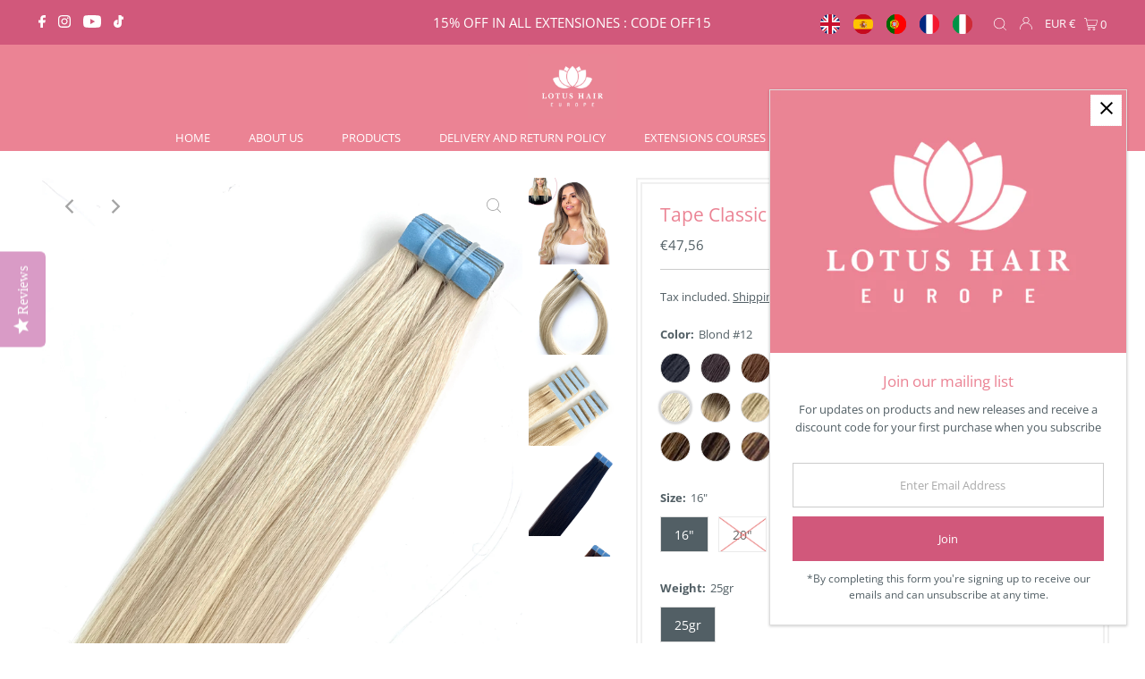

--- FILE ---
content_type: text/html; charset=utf-8
request_url: https://lotushaireurope.com/products/tape-slightly-wavy?variant=39330715861053
body_size: 73308
content:
<!DOCTYPE html>
<html lang="en" class="no-js" lang="en">
<head>

<!-- Meta Pixel Code -->
<script>
!function(f,b,e,v,n,t,s)
{if(f.fbq)return;n=f.fbq=function(){n.callMethod?
n.callMethod.apply(n,arguments):n.queue.push(arguments)};
if(!f._fbq)f._fbq=n;n.push=n;n.loaded=!0;n.version='2.0';
n.queue=[];t=b.createElement(e);t.async=!0;
t.src=v;s=b.getElementsByTagName(e)[0];
s.parentNode.insertBefore(t,s)}(window, document,'script',
'https://connect.facebook.net/en_US/fbevents.js');
fbq('init', '1555981468688467');
fbq('track', 'PageView');
</script>
<noscript><img height="1" width="1" style="display:none"
src="https://www.facebook.com/tr?id=1555981468688467&ev=PageView&noscript=1"
/></noscript>
<!-- End Meta Pixel Code -->
  
<!-- Google tag (gtag.js) -->
<script async src="https://www.googletagmanager.com/gtag/js?id=AW-16620601340"></script>
<script>
  window.dataLayer = window.dataLayer || [];
  function gtag(){dataLayer.push(arguments);}
  gtag('js', new Date());

  gtag('config', 'AW-16620601340');
</script>
  
  <script type="text/javascript">(function e(){var e=document.createElement("script");e.type="text/javascript",e.async=true,e.src="//staticw2.yotpo.com/TGDH1Eyk98cmlPOBibNRYbF92b9EMwYMQ62outpV/widget.js";var t=document.getElementsByTagName("script")[0];t.parentNode.insertBefore(e,t)})();</script>
  <meta charset="utf-8" />
  <meta name="viewport" content="width=device-width,initial-scale=1">

  <!-- Establish early connection to any external domains -->
  <link rel="preconnect" href="https://cdn.shopify.com" crossorigin>
  <link rel="preconnect" href="https://fonts.shopify.com" crossorigin>
  <link rel="preconnect" href="https://monorail-edge.shopifysvc.com">
  <link rel="preconnect" href="//ajax.googleapis.com" crossorigin /><!-- Preload onDomain stylesheets and script libraries -->
  <link rel="preload" href="//lotushaireurope.com/cdn/shop/t/13/assets/stylesheet.css?v=180328700872116191161647763955" as="style">
  <link rel="preload" as="font" href="//lotushaireurope.com/cdn/fonts/open_sans/opensans_n4.c32e4d4eca5273f6d4ee95ddf54b5bbb75fc9b61.woff2" type="font/woff2" crossorigin>
  <link rel="preload" as="font" href="//lotushaireurope.com/cdn/fonts/open_sans/opensans_n4.c32e4d4eca5273f6d4ee95ddf54b5bbb75fc9b61.woff2" type="font/woff2" crossorigin>
  <link rel="preload" as="font" href="//lotushaireurope.com/cdn/fonts/open_sans/opensans_n4.c32e4d4eca5273f6d4ee95ddf54b5bbb75fc9b61.woff2" type="font/woff2" crossorigin>
  <link rel="preload" href="//lotushaireurope.com/cdn/shop/t/13/assets/eventemitter3.min.js?v=27939738353326123541634586121" as="script">
  <link rel="preload" href="//lotushaireurope.com/cdn/shop/t/13/assets/theme.js?v=107301407180829285701634586123" as="script">
  <link rel="preload" href="//lotushaireurope.com/cdn/shopifycloud/storefront/assets/themes_support/option_selection-b017cd28.js" as="script">

  <link rel="shortcut icon" href="//lotushaireurope.com/cdn/shop/files/LOGO_Cores_SQ_FAV_32x32.png?v=1635515229" type="image/png" />
  <link rel="canonical" href="https://lotushaireurope.com/products/tape-slightly-wavy" />

  <title>Tape Classic &ndash; Lotus Hair Europe</title>
  <meta name="description" content="kkHair Characteristics:Hair Extension Method: Tape-inHair Style: Slightly WavyHair Pack Weight: 25 grams divided into 10 pre-taped sections with 1.5 inches each.  You need: 2 - 4 packets for hair thickening. 5 - 6 packets for a full head hair extension.7 - 10 packets if you have - or would like to have - really thick, " />

  
 <script type="application/ld+json">
   {
     "@context": "https://schema.org",
     "@type": "Product",
     "id": "tape-slightly-wavy",
     "url": "//products/tape-slightly-wavy",
     "image": "//lotushaireurope.com/cdn/shop/products/capasite_coleta_1024x.jpg?v=1628071476",
     "name": "Tape Classic",
     "brand": "Lotus Hair Europe",
     "description": "kkHair Characteristics:Hair Extension Method: Tape-inHair Style: Slightly WavyHair Pack Weight: 25 grams divided into 10 pre-taped sections with 1.5 inches each. 
You need: 2 - 4 packets for hair thickening. 5 - 6 packets for a full head hair extension.7 - 10 packets if you have - or would like to have - really thick, voluminous hair. 
ATTENTION: The extensions are packaged in 50 grams, except for orders that contain 25 grams in their composition. For example, if you order 2 packs = 50 grams = 20 pieces, you will receive 1 package with 50 grams of extensions (total of 20 pieces). If you order 3 packs = 75 grams, you will receive 2 packages, one with 50 grams of extensions (20 pieces) and another package with 25 grams of extensions (10 pieces).



How to apply tape extensions:

 
How to remove tape extensions:

 

We offer: 


Free delivery from 150€ on purchases to Spain and Portugal.
24/72 hours delivery to all European Union Countries.
15-days return policy, as long as the hair is returned to us in it&#39;s original condition.
100% Human Remy Hair that lasts 6-9+ months, depending on the care. 


Daliy Care of your new hair:


You can straighten, curl and style your extensions however you desire! Don&#39;t forget to apply Lotus Hair Europe Thermal Protector before exposing your new hair to any kind of hairstyle tools so you can keep it healthy and protected from the heat.
Brush and de-tangle your hair often – at least once in the morning and once in the evening (on days you use it).
Always braid your hair before working out or playing sports.
Sun, wind, seawater and chlorinated water can damage your hair. Use Lotus Hair Europe Hair Mask Total Repair at least twice a week to keep your hair soft,  hydrated and protected from external effects.
Always de-tangle your hair before you shower and never sleep with wet hair.

Use Lotus Hair Europe Gold Argan Serum in wet or dry hair to protect and control frizzy hair and to keep it shiny.





This is your moment! Enjoy your gorgeous new hair! 




















 

 
","sku": "31393807532093","offers": {
       "@type": "Offer",
       "price": "42,78",
       "priceCurrency": "EUR",
       "availability": "http://schema.org/InStock",
       "priceValidUntil": "2030-01-01",
       "url": "/products/tape-slightly-wavy"
     }}
 </script>


  

<meta property="og:type" content="product">
<meta property="og:title" content="Tape Classic">
<meta property="og:url" content="https://lotushaireurope.com/products/tape-slightly-wavy">
<meta property="og:description" content="kkHair Characteristics:Hair Extension Method: Tape-inHair Style: Slightly WavyHair Pack Weight: 25 grams divided into 10 pre-taped sections with 1.5 inches each. 
You need: 2 - 4 packets for hair thickening. 5 - 6 packets for a full head hair extension.7 - 10 packets if you have - or would like to have - really thick, voluminous hair. 
ATTENTION: The extensions are packaged in 50 grams, except for orders that contain 25 grams in their composition. For example, if you order 2 packs = 50 grams = 20 pieces, you will receive 1 package with 50 grams of extensions (total of 20 pieces). If you order 3 packs = 75 grams, you will receive 2 packages, one with 50 grams of extensions (20 pieces) and another package with 25 grams of extensions (10 pieces).



How to apply tape extensions:

 
How to remove tape extensions:

 

We offer: 


Free delivery from 150€ on purchases to Spain and Portugal.
24/72 hours delivery to all European Union Countries.
15-days return policy, as long as the hair is returned to us in it&#39;s original condition.
100% Human Remy Hair that lasts 6-9+ months, depending on the care. 


Daliy Care of your new hair:


You can straighten, curl and style your extensions however you desire! Don&#39;t forget to apply Lotus Hair Europe Thermal Protector before exposing your new hair to any kind of hairstyle tools so you can keep it healthy and protected from the heat.
Brush and de-tangle your hair often – at least once in the morning and once in the evening (on days you use it).
Always braid your hair before working out or playing sports.
Sun, wind, seawater and chlorinated water can damage your hair. Use Lotus Hair Europe Hair Mask Total Repair at least twice a week to keep your hair soft,  hydrated and protected from external effects.
Always de-tangle your hair before you shower and never sleep with wet hair.

Use Lotus Hair Europe Gold Argan Serum in wet or dry hair to protect and control frizzy hair and to keep it shiny.





This is your moment! Enjoy your gorgeous new hair! 




















 

 
">

<meta property="og:image" content="http://lotushaireurope.com/cdn/shop/products/capasite_coleta_grande.jpg?v=1628071476">
<meta property="og:image:secure_url" content="https://lotushaireurope.com/cdn/shop/products/capasite_coleta_grande.jpg?v=1628071476">

<meta property="og:image" content="http://lotushaireurope.com/cdn/shop/products/blonde-2_grande.jpg?v=1602753136">
<meta property="og:image:secure_url" content="https://lotushaireurope.com/cdn/shop/products/blonde-2_grande.jpg?v=1602753136">

<meta property="og:image" content="http://lotushaireurope.com/cdn/shop/products/tape_capa_3_grande.jpg?v=1748461015">
<meta property="og:image:secure_url" content="https://lotushaireurope.com/cdn/shop/products/tape_capa_3_grande.jpg?v=1748461015">

<meta property="og:price:amount" content="42,78">
<meta property="og:price:currency" content="EUR">

<meta property="og:site_name" content="Lotus Hair Europe">



<meta name="twitter:card" content="summary">


<meta name="twitter:site" content="@">


<meta name="twitter:title" content="Tape Classic">
<meta name="twitter:description" content="kkHair Characteristics:Hair Extension Method: Tape-inHair Style: Slightly WavyHair Pack Weight: 25 grams divided into 10 pre-taped sections with 1.5 inches each. 
You need: 2 - 4 packets for hair thic">
<meta name="twitter:image" content="https://lotushaireurope.com/cdn/shop/products/capasite_coleta_large.jpg?v=1628071476">
<meta name="twitter:image:width" content="480">
<meta name="twitter:image:height" content="480">


  <style data-shopify>
:root {
    --main-family: "Open Sans";
    --main-weight: 400;
    --main-style: normal;
    --nav-family: "Open Sans";
    --nav-weight: 400;
    --nav-style: normal;
    --heading-family: "Open Sans";
    --heading-weight: 400;
    --heading-style: normal;
    --font-size: 13px;
    --nav-size: 13px;
    --h1-size: 21px;
    --h2-size: 16px;
    --h3-size: 17px;
    --header-wrapper-background: #eb8394;
    --background: #ffffff;
    --logo-color: #000000;
    --header: #d1587b;
    --hello-color: #ffffff;
    --header-icons: #ffffff;
    --header-icons-hover: #ffffff;
    --mobile-header-icons: #ffffff;
    --header-color: #eb8394;
    --text-color: #525f65;
    --link-color: #000000;
    --sale-color: #cc0000;
    --dotted-color: #cccccc;
    --button-color: #d1587b;
    --button-hover: #d1587b;
    --button-text: #ffffff;
    --secondary-button-color: #dddddd;
    --secondary-button-hover: #cccccc;
    --secondary-button-text: #eba0b5;
    --direction-color: #a4a4a4;
    --direction-background: rgba(0,0,0,0);
    --direction-hover: rgba(0,0,0,0);
    --icons: #9f9b9a;
    --icons-hover: #404040;
    --footer-border: rgba(0,0,0,0);
    --footer-background: #525f65;
    --footer-text: #ffffff;
    --footer-icons-color: #ffffff;
    --footer-icons-hover-color: #ffffff;
    --footer-input: #ffffff;
    --footer-input-text: #8a969b;
    --footer-button: #eb8394;
    --footer-button-text: #ffffff;
    --nav-color: #ffffff;
    --nav-hover-color: rgba(0,0,0,0);
    --nav-background-color: #eb8394;
    --nav-hover-link-color: #ffffff;
    --nav-border-color: rgba(0,0,0,0);
    --dropdown-background-color: #ffffff;
    --dropdown-link-color: #eb8394;
    --dropdown-link-hover-color: #eabeca;
    --dropdown-min-width: 220px;
    --free-shipping-bg: #b79e8c;
    --free-shipping-text: #ffffff;
    --error-color: #c60808;
    --error-color-light: #fdd0d0;
    --swatch-height: 40px;
    --swatch-width: 44px;
    --tool-tip-width: -20;
    --icon-border-color: #ffffff;
    --select-arrow-bg: url(//lotushaireurope.com/cdn/shop/t/13/assets/select-arrow.png?v=112595941721225094991634586121);
    --keyboard-focus-color: #f3f3f3;
    --keyboard-focus-border-style: dotted;
    --keyboard-focus-border-weight: 1;
    --price-unit-price: #f3f5f6;
    --color-filter-size: 20px;
    --color-body-text: var(--text-color);
    --color-body: var(--background);
    --color-bg: var(--background);
    --section-margins: 20px;

    --star-active: rgb(82, 95, 101);
    --star-inactive: rgb(255, 255, 255);
    
    
      --button-corners: 0;
    

  }
  @media (max-width: 740px) {
    :root {
      --font-size: calc(13px - (13px * 0.15));
      --nav-size: calc(13px - (13px * 0.15));
      --h1-size: calc(21px - (21px * 0.15));
      --h2-size: calc(16px - (16px * 0.15));
      --h3-size: calc(17px - (17px * 0.15));
      --collection-item-image-height: 220px;
    }
  }
  @media screen and (min-width: 741px) and (max-width: 1220px) {
    :root {
        --collection-item-image-height: 320px;
    }
  }
  @media screen and (min-width: 1221px) {
    :root {
        --collection-item-image-height: 450px;
    }
  }
</style>


  <link rel="stylesheet" href="//lotushaireurope.com/cdn/shop/t/13/assets/stylesheet.css?v=180328700872116191161647763955" type="text/css">

  <style>
  @font-face {
  font-family: "Open Sans";
  font-weight: 400;
  font-style: normal;
  font-display: swap;
  src: url("//lotushaireurope.com/cdn/fonts/open_sans/opensans_n4.c32e4d4eca5273f6d4ee95ddf54b5bbb75fc9b61.woff2") format("woff2"),
       url("//lotushaireurope.com/cdn/fonts/open_sans/opensans_n4.5f3406f8d94162b37bfa232b486ac93ee892406d.woff") format("woff");
}

  @font-face {
  font-family: "Open Sans";
  font-weight: 400;
  font-style: normal;
  font-display: swap;
  src: url("//lotushaireurope.com/cdn/fonts/open_sans/opensans_n4.c32e4d4eca5273f6d4ee95ddf54b5bbb75fc9b61.woff2") format("woff2"),
       url("//lotushaireurope.com/cdn/fonts/open_sans/opensans_n4.5f3406f8d94162b37bfa232b486ac93ee892406d.woff") format("woff");
}

  @font-face {
  font-family: "Open Sans";
  font-weight: 400;
  font-style: normal;
  font-display: swap;
  src: url("//lotushaireurope.com/cdn/fonts/open_sans/opensans_n4.c32e4d4eca5273f6d4ee95ddf54b5bbb75fc9b61.woff2") format("woff2"),
       url("//lotushaireurope.com/cdn/fonts/open_sans/opensans_n4.5f3406f8d94162b37bfa232b486ac93ee892406d.woff") format("woff");
}

  @font-face {
  font-family: "Open Sans";
  font-weight: 700;
  font-style: normal;
  font-display: swap;
  src: url("//lotushaireurope.com/cdn/fonts/open_sans/opensans_n7.a9393be1574ea8606c68f4441806b2711d0d13e4.woff2") format("woff2"),
       url("//lotushaireurope.com/cdn/fonts/open_sans/opensans_n7.7b8af34a6ebf52beb1a4c1d8c73ad6910ec2e553.woff") format("woff");
}

  @font-face {
  font-family: "Open Sans";
  font-weight: 400;
  font-style: italic;
  font-display: swap;
  src: url("//lotushaireurope.com/cdn/fonts/open_sans/opensans_i4.6f1d45f7a46916cc95c694aab32ecbf7509cbf33.woff2") format("woff2"),
       url("//lotushaireurope.com/cdn/fonts/open_sans/opensans_i4.4efaa52d5a57aa9a57c1556cc2b7465d18839daa.woff") format("woff");
}

  @font-face {
  font-family: "Open Sans";
  font-weight: 700;
  font-style: italic;
  font-display: swap;
  src: url("//lotushaireurope.com/cdn/fonts/open_sans/opensans_i7.916ced2e2ce15f7fcd95d196601a15e7b89ee9a4.woff2") format("woff2"),
       url("//lotushaireurope.com/cdn/fonts/open_sans/opensans_i7.99a9cff8c86ea65461de497ade3d515a98f8b32a.woff") format("woff");
}

  </style>

  <script>window.performance && window.performance.mark && window.performance.mark('shopify.content_for_header.start');</script><meta name="google-site-verification" content="BOqvbijalhi3zSaaXl47vqHZmTwIOswPyUzhYFjHIx8">
<meta name="facebook-domain-verification" content="xawp803x8fkg212zdgmyhsvwsn4pml">
<meta id="shopify-digital-wallet" name="shopify-digital-wallet" content="/2649817149/digital_wallets/dialog">
<meta name="shopify-checkout-api-token" content="28e3776405713bfa7e663d67a21d1993">
<meta id="in-context-paypal-metadata" data-shop-id="2649817149" data-venmo-supported="false" data-environment="production" data-locale="en_US" data-paypal-v4="true" data-currency="EUR">
<link rel="alternate" hreflang="x-default" href="https://lotushaireurope.com/products/tape-slightly-wavy">
<link rel="alternate" hreflang="en" href="https://lotushaireurope.com/products/tape-slightly-wavy">
<link rel="alternate" hreflang="it" href="https://lotushaireurope.com/it/products/tape-slightly-wavy">
<link rel="alternate" hreflang="es" href="https://lotushaireurope.com/es/products/tape-slightly-wavy">
<link rel="alternate" hreflang="pt" href="https://lotushaireurope.com/pt/products/tape-slightly-wavy">
<link rel="alternate" hreflang="fr" href="https://lotushaireurope.com/fr/products/tape-slightly-wavy">
<link rel="alternate" type="application/json+oembed" href="https://lotushaireurope.com/products/tape-slightly-wavy.oembed">
<script async="async" src="/checkouts/internal/preloads.js?locale=en-ES"></script>
<script id="apple-pay-shop-capabilities" type="application/json">{"shopId":2649817149,"countryCode":"ES","currencyCode":"EUR","merchantCapabilities":["supports3DS"],"merchantId":"gid:\/\/shopify\/Shop\/2649817149","merchantName":"Lotus Hair Europe","requiredBillingContactFields":["postalAddress","email","phone"],"requiredShippingContactFields":["postalAddress","email","phone"],"shippingType":"shipping","supportedNetworks":["visa","maestro","masterCard","amex"],"total":{"type":"pending","label":"Lotus Hair Europe","amount":"1.00"},"shopifyPaymentsEnabled":true,"supportsSubscriptions":true}</script>
<script id="shopify-features" type="application/json">{"accessToken":"28e3776405713bfa7e663d67a21d1993","betas":["rich-media-storefront-analytics"],"domain":"lotushaireurope.com","predictiveSearch":true,"shopId":2649817149,"locale":"en"}</script>
<script>var Shopify = Shopify || {};
Shopify.shop = "lotushair.myshopify.com";
Shopify.locale = "en";
Shopify.currency = {"active":"EUR","rate":"1.0"};
Shopify.country = "ES";
Shopify.theme = {"name":"Testament Lotus Hair v8.4","id":120634638397,"schema_name":"Testament","schema_version":"8.5","theme_store_id":623,"role":"main"};
Shopify.theme.handle = "null";
Shopify.theme.style = {"id":null,"handle":null};
Shopify.cdnHost = "lotushaireurope.com/cdn";
Shopify.routes = Shopify.routes || {};
Shopify.routes.root = "/";</script>
<script type="module">!function(o){(o.Shopify=o.Shopify||{}).modules=!0}(window);</script>
<script>!function(o){function n(){var o=[];function n(){o.push(Array.prototype.slice.apply(arguments))}return n.q=o,n}var t=o.Shopify=o.Shopify||{};t.loadFeatures=n(),t.autoloadFeatures=n()}(window);</script>
<script id="shop-js-analytics" type="application/json">{"pageType":"product"}</script>
<script defer="defer" async type="module" src="//lotushaireurope.com/cdn/shopifycloud/shop-js/modules/v2/client.init-shop-cart-sync_IZsNAliE.en.esm.js"></script>
<script defer="defer" async type="module" src="//lotushaireurope.com/cdn/shopifycloud/shop-js/modules/v2/chunk.common_0OUaOowp.esm.js"></script>
<script type="module">
  await import("//lotushaireurope.com/cdn/shopifycloud/shop-js/modules/v2/client.init-shop-cart-sync_IZsNAliE.en.esm.js");
await import("//lotushaireurope.com/cdn/shopifycloud/shop-js/modules/v2/chunk.common_0OUaOowp.esm.js");

  window.Shopify.SignInWithShop?.initShopCartSync?.({"fedCMEnabled":true,"windoidEnabled":true});

</script>
<script>(function() {
  var isLoaded = false;
  function asyncLoad() {
    if (isLoaded) return;
    isLoaded = true;
    var urls = ["\/\/staticw2.yotpo.com\/TGDH1Eyk98cmlPOBibNRYbF92b9EMwYMQ62outpV\/widget.js?shop=lotushair.myshopify.com","https:\/\/gdprcdn.b-cdn.net\/js\/gdpr_cookie_consent.min.js?shop=lotushair.myshopify.com","https:\/\/chimpstatic.com\/mcjs-connected\/js\/users\/d8c2d59b981815d881e0a4c88\/bcfa7e9af17308d4920f1076d.js?shop=lotushair.myshopify.com"];
    for (var i = 0; i < urls.length; i++) {
      var s = document.createElement('script');
      s.type = 'text/javascript';
      s.async = true;
      s.src = urls[i];
      var x = document.getElementsByTagName('script')[0];
      x.parentNode.insertBefore(s, x);
    }
  };
  if(window.attachEvent) {
    window.attachEvent('onload', asyncLoad);
  } else {
    window.addEventListener('load', asyncLoad, false);
  }
})();</script>
<script id="__st">var __st={"a":2649817149,"offset":3600,"reqid":"7cb4f241-3874-4cb2-b9db-458869f610a9-1768410680","pageurl":"lotushaireurope.com\/products\/tape-slightly-wavy?variant=39330715861053","u":"08bafe910d4a","p":"product","rtyp":"product","rid":4338215026749};</script>
<script>window.ShopifyPaypalV4VisibilityTracking = true;</script>
<script id="captcha-bootstrap">!function(){'use strict';const t='contact',e='account',n='new_comment',o=[[t,t],['blogs',n],['comments',n],[t,'customer']],c=[[e,'customer_login'],[e,'guest_login'],[e,'recover_customer_password'],[e,'create_customer']],r=t=>t.map((([t,e])=>`form[action*='/${t}']:not([data-nocaptcha='true']) input[name='form_type'][value='${e}']`)).join(','),a=t=>()=>t?[...document.querySelectorAll(t)].map((t=>t.form)):[];function s(){const t=[...o],e=r(t);return a(e)}const i='password',u='form_key',d=['recaptcha-v3-token','g-recaptcha-response','h-captcha-response',i],f=()=>{try{return window.sessionStorage}catch{return}},m='__shopify_v',_=t=>t.elements[u];function p(t,e,n=!1){try{const o=window.sessionStorage,c=JSON.parse(o.getItem(e)),{data:r}=function(t){const{data:e,action:n}=t;return t[m]||n?{data:e,action:n}:{data:t,action:n}}(c);for(const[e,n]of Object.entries(r))t.elements[e]&&(t.elements[e].value=n);n&&o.removeItem(e)}catch(o){console.error('form repopulation failed',{error:o})}}const l='form_type',E='cptcha';function T(t){t.dataset[E]=!0}const w=window,h=w.document,L='Shopify',v='ce_forms',y='captcha';let A=!1;((t,e)=>{const n=(g='f06e6c50-85a8-45c8-87d0-21a2b65856fe',I='https://cdn.shopify.com/shopifycloud/storefront-forms-hcaptcha/ce_storefront_forms_captcha_hcaptcha.v1.5.2.iife.js',D={infoText:'Protected by hCaptcha',privacyText:'Privacy',termsText:'Terms'},(t,e,n)=>{const o=w[L][v],c=o.bindForm;if(c)return c(t,g,e,D).then(n);var r;o.q.push([[t,g,e,D],n]),r=I,A||(h.body.append(Object.assign(h.createElement('script'),{id:'captcha-provider',async:!0,src:r})),A=!0)});var g,I,D;w[L]=w[L]||{},w[L][v]=w[L][v]||{},w[L][v].q=[],w[L][y]=w[L][y]||{},w[L][y].protect=function(t,e){n(t,void 0,e),T(t)},Object.freeze(w[L][y]),function(t,e,n,w,h,L){const[v,y,A,g]=function(t,e,n){const i=e?o:[],u=t?c:[],d=[...i,...u],f=r(d),m=r(i),_=r(d.filter((([t,e])=>n.includes(e))));return[a(f),a(m),a(_),s()]}(w,h,L),I=t=>{const e=t.target;return e instanceof HTMLFormElement?e:e&&e.form},D=t=>v().includes(t);t.addEventListener('submit',(t=>{const e=I(t);if(!e)return;const n=D(e)&&!e.dataset.hcaptchaBound&&!e.dataset.recaptchaBound,o=_(e),c=g().includes(e)&&(!o||!o.value);(n||c)&&t.preventDefault(),c&&!n&&(function(t){try{if(!f())return;!function(t){const e=f();if(!e)return;const n=_(t);if(!n)return;const o=n.value;o&&e.removeItem(o)}(t);const e=Array.from(Array(32),(()=>Math.random().toString(36)[2])).join('');!function(t,e){_(t)||t.append(Object.assign(document.createElement('input'),{type:'hidden',name:u})),t.elements[u].value=e}(t,e),function(t,e){const n=f();if(!n)return;const o=[...t.querySelectorAll(`input[type='${i}']`)].map((({name:t})=>t)),c=[...d,...o],r={};for(const[a,s]of new FormData(t).entries())c.includes(a)||(r[a]=s);n.setItem(e,JSON.stringify({[m]:1,action:t.action,data:r}))}(t,e)}catch(e){console.error('failed to persist form',e)}}(e),e.submit())}));const S=(t,e)=>{t&&!t.dataset[E]&&(n(t,e.some((e=>e===t))),T(t))};for(const o of['focusin','change'])t.addEventListener(o,(t=>{const e=I(t);D(e)&&S(e,y())}));const B=e.get('form_key'),M=e.get(l),P=B&&M;t.addEventListener('DOMContentLoaded',(()=>{const t=y();if(P)for(const e of t)e.elements[l].value===M&&p(e,B);[...new Set([...A(),...v().filter((t=>'true'===t.dataset.shopifyCaptcha))])].forEach((e=>S(e,t)))}))}(h,new URLSearchParams(w.location.search),n,t,e,['guest_login'])})(!0,!0)}();</script>
<script integrity="sha256-4kQ18oKyAcykRKYeNunJcIwy7WH5gtpwJnB7kiuLZ1E=" data-source-attribution="shopify.loadfeatures" defer="defer" src="//lotushaireurope.com/cdn/shopifycloud/storefront/assets/storefront/load_feature-a0a9edcb.js" crossorigin="anonymous"></script>
<script data-source-attribution="shopify.dynamic_checkout.dynamic.init">var Shopify=Shopify||{};Shopify.PaymentButton=Shopify.PaymentButton||{isStorefrontPortableWallets:!0,init:function(){window.Shopify.PaymentButton.init=function(){};var t=document.createElement("script");t.src="https://lotushaireurope.com/cdn/shopifycloud/portable-wallets/latest/portable-wallets.en.js",t.type="module",document.head.appendChild(t)}};
</script>
<script data-source-attribution="shopify.dynamic_checkout.buyer_consent">
  function portableWalletsHideBuyerConsent(e){var t=document.getElementById("shopify-buyer-consent"),n=document.getElementById("shopify-subscription-policy-button");t&&n&&(t.classList.add("hidden"),t.setAttribute("aria-hidden","true"),n.removeEventListener("click",e))}function portableWalletsShowBuyerConsent(e){var t=document.getElementById("shopify-buyer-consent"),n=document.getElementById("shopify-subscription-policy-button");t&&n&&(t.classList.remove("hidden"),t.removeAttribute("aria-hidden"),n.addEventListener("click",e))}window.Shopify?.PaymentButton&&(window.Shopify.PaymentButton.hideBuyerConsent=portableWalletsHideBuyerConsent,window.Shopify.PaymentButton.showBuyerConsent=portableWalletsShowBuyerConsent);
</script>
<script data-source-attribution="shopify.dynamic_checkout.cart.bootstrap">document.addEventListener("DOMContentLoaded",(function(){function t(){return document.querySelector("shopify-accelerated-checkout-cart, shopify-accelerated-checkout")}if(t())Shopify.PaymentButton.init();else{new MutationObserver((function(e,n){t()&&(Shopify.PaymentButton.init(),n.disconnect())})).observe(document.body,{childList:!0,subtree:!0})}}));
</script>
<link id="shopify-accelerated-checkout-styles" rel="stylesheet" media="screen" href="https://lotushaireurope.com/cdn/shopifycloud/portable-wallets/latest/accelerated-checkout-backwards-compat.css" crossorigin="anonymous">
<style id="shopify-accelerated-checkout-cart">
        #shopify-buyer-consent {
  margin-top: 1em;
  display: inline-block;
  width: 100%;
}

#shopify-buyer-consent.hidden {
  display: none;
}

#shopify-subscription-policy-button {
  background: none;
  border: none;
  padding: 0;
  text-decoration: underline;
  font-size: inherit;
  cursor: pointer;
}

#shopify-subscription-policy-button::before {
  box-shadow: none;
}

      </style>

<script>window.performance && window.performance.mark && window.performance.mark('shopify.content_for_header.end');</script>



  <!-- Start of Async Callbell Code -->
<script>
  window.callbellSettings = {
    token: "fW876nLJjZvQ1p2c5Gm27ccU"
  };
</script>
<script>
  (function(){var w=window;var ic=w.callbell;if(typeof ic==="function"){ic('reattach_activator');ic('update',callbellSettings);}else{var d=document;var i=function(){i.c(arguments)};i.q=[];i.c=function(args){i.q.push(args)};w.Callbell=i;var l=function(){var s=d.createElement('script');s.type='text/javascript';s.async=true;s.src='https://dash.callbell.eu/include/'+window.callbellSettings.token+'.js';var x=d.getElementsByTagName('script')[0];x.parentNode.insertBefore(s,x);};if(w.attachEvent){w.attachEvent('onload',l);}else{w.addEventListener('load',l,false);}}})()
</script>
<!-- End of Async Callbell Code -->
  
  <!-- BEGIN app block: shopify://apps/langify/blocks/langify/b50c2edb-8c63-4e36-9e7c-a7fdd62ddb8f --><!-- BEGIN app snippet: ly-switcher-factory -->




<style>
  .ly-switcher-wrapper.ly-hide, .ly-recommendation.ly-hide, .ly-recommendation .ly-submit-btn {
    display: none !important;
  }

  #ly-switcher-factory-template {
    display: none;
  }.ly-languages-switcher ul > li[key="en"] {
        order: 1 !important;
      }
      .ly-popup-modal .ly-popup-modal-content ul > li[key="en"],
      .ly-languages-switcher.ly-links a[data-language-code="en"] {
        order: 1 !important;
      }.ly-languages-switcher ul > li[key="es"] {
        order: 2 !important;
      }
      .ly-popup-modal .ly-popup-modal-content ul > li[key="es"],
      .ly-languages-switcher.ly-links a[data-language-code="es"] {
        order: 2 !important;
      }.ly-languages-switcher ul > li[key="pt-PT"] {
        order: 3 !important;
      }
      .ly-popup-modal .ly-popup-modal-content ul > li[key="pt-PT"],
      .ly-languages-switcher.ly-links a[data-language-code="pt-PT"] {
        order: 3 !important;
      }.ly-languages-switcher ul > li[key="fr"] {
        order: 4 !important;
      }
      .ly-popup-modal .ly-popup-modal-content ul > li[key="fr"],
      .ly-languages-switcher.ly-links a[data-language-code="fr"] {
        order: 4 !important;
      }.ly-languages-switcher ul > li[key="it"] {
        order: 5 !important;
      }
      .ly-popup-modal .ly-popup-modal-content ul > li[key="it"],
      .ly-languages-switcher.ly-links a[data-language-code="it"] {
        order: 5 !important;
      }
      .ly-breakpoint-1 { display: none; }
      @media (min-width:0px) and (max-width: 733px ) {
        .ly-breakpoint-1 { display: flex; }

        .ly-recommendation .ly-banner-content, 
        .ly-recommendation .ly-popup-modal-content {
          font-size: 14px !important;
          color: #000 !important;
          background: #fff !important;
          border-radius: 0px !important;
          border-width: 0px !important;
          border-color: #000 !important;
        }
        .ly-recommendation-form button[type="submit"] {
          font-size: 14px !important;
          color: #fff !important;
          background: #999 !important;
        }
      }
      .ly-breakpoint-2 { display: none; }
      @media (min-width:734px)  {
        .ly-breakpoint-2 { display: flex; }

        .ly-recommendation .ly-banner-content, 
        .ly-recommendation .ly-popup-modal-content {
          font-size: 14px !important;
          color: #000 !important;
          background: #fff !important;
          border-radius: 0px !important;
          border-width: 0px !important;
          border-color: #000 !important;
        }
        .ly-recommendation-form button[type="submit"] {
          font-size: 14px !important;
          color: #fff !important;
          background: #999 !important;
        }
      }


  
</style>


<template id="ly-switcher-factory-template">
<div data-breakpoint="0" class="ly-switcher-wrapper ly-breakpoint-1 absolute top_right ly-is-transparent ly-hide" style="font-size: 23px; margin: 12px 0px; "><div data-dropup="false" onclick="langify.switcher.toggleSwitcherOpen(this)" class="ly-languages-switcher ly-custom-dropdown-switcher ly-bright-theme ly-is-transparent" style=" margin: 50px 0px;">
          <span role="button" tabindex="0" aria-label="Selected language: English" aria-expanded="false" aria-controls="languagesSwitcherList-1" class="ly-custom-dropdown-current" style="color: #ffffff;  border-style: solid; border-width: 0px; border-radius: 0px; border-color: #000;  padding: 6px 6px;"><i class="ly-icon ly-flag-icon ly-flag-icon-en en  ly-flag-rounded"></i>
<div aria-hidden="true" class="ly-arrow ly-arrow-black stroke" style="vertical-align: middle; width: 23.0px; height: 23.0px;">
        <svg xmlns="http://www.w3.org/2000/svg" viewBox="0 0 23.0 23.0" height="23.0px" width="23.0px" style="position: absolute;">
          <path d="M1 6.75 L11.5 17.25 L22.0 6.75" fill="transparent" stroke="#ffffff" stroke-width="1px"/>
        </svg>
      </div>
          </span>
          <ul id="languagesSwitcherList-1" role="list" class="ly-custom-dropdown-list ly-is-open ly-bright-theme" style="color: #ffffff;  border-style: solid; border-width: 0px; border-radius: 0px; border-color: #000;"><li key="en" style="color: #ffffff;  margin: 50px 0px; padding: 6px 6px;" tabindex="-1">
                  <a class="ly-custom-dropdown-list-element ly-languages-switcher-link ly-bright-theme"
                    href="#"
                      data-language-code="en" 
                    
                    data-ly-locked="true" rel="nofollow"><i class="ly-icon ly-flag-icon ly-flag-icon-en ly-flag-rounded"></i></a>
                </li><li key="it" style="color: #ffffff;  margin: 50px 0px; padding: 6px 6px;" tabindex="-1">
                  <a class="ly-custom-dropdown-list-element ly-languages-switcher-link ly-bright-theme"
                    href="#"
                      data-language-code="it" 
                    
                    data-ly-locked="true" rel="nofollow"><i class="ly-icon ly-flag-icon ly-flag-icon-it ly-flag-rounded"></i></a>
                </li><li key="es" style="color: #ffffff;  margin: 50px 0px; padding: 6px 6px;" tabindex="-1">
                  <a class="ly-custom-dropdown-list-element ly-languages-switcher-link ly-bright-theme"
                    href="#"
                      data-language-code="es" 
                    
                    data-ly-locked="true" rel="nofollow"><i class="ly-icon ly-flag-icon ly-flag-icon-es ly-flag-rounded"></i></a>
                </li><li key="pt-PT" style="color: #ffffff;  margin: 50px 0px; padding: 6px 6px;" tabindex="-1">
                  <a class="ly-custom-dropdown-list-element ly-languages-switcher-link ly-bright-theme"
                    href="#"
                      data-language-code="pt-PT" 
                    
                    data-ly-locked="true" rel="nofollow"><i class="ly-icon ly-flag-icon ly-flag-icon-pt-PT ly-flag-rounded"></i></a>
                </li><li key="fr" style="color: #ffffff;  margin: 50px 0px; padding: 6px 6px;" tabindex="-1">
                  <a class="ly-custom-dropdown-list-element ly-languages-switcher-link ly-bright-theme"
                    href="#"
                      data-language-code="fr" 
                    
                    data-ly-locked="true" rel="nofollow"><i class="ly-icon ly-flag-icon ly-flag-icon-fr ly-flag-rounded"></i></a>
                </li></ul>
        </div></div>

<div data-breakpoint="734" class="ly-switcher-wrapper ly-breakpoint-2 absolute top_right ly-is-transparent ly-hide" style="font-size: 22px; margin: 14px 186px; "><div tabindex="0" role="menu" aria-haspopup="true" aria-label="Selected language: English" data-breakpoint="734" class="ly-languages-switcher ly-links  ly-bright-theme" style="color: #000;"><a role="menuitem" href="#"

                data-language-code="en" data-ly-locked="true" class="ly-languages-switcher-link" style="color: #000;  margin: 0px 0px;  padding: 0px 3px;  border-style: solid; border-width: 0px; border-radius: 0px; border-color: #000;"
                rel="nofollow"><i class="ly-icon ly-flag-icon ly-flag-icon-en ly-flag-rounded"></i></a><a role="menuitem" href="#"

                data-language-code="it" data-ly-locked="true" class="ly-languages-switcher-link" style="color: #000;  margin: 0px 0px;  padding: 0px 3px;  border-style: solid; border-width: 0px; border-radius: 0px; border-color: #000;"
                rel="nofollow"><i class="ly-icon ly-flag-icon ly-flag-icon-it ly-flag-rounded"></i></a><a role="menuitem" href="#"

                data-language-code="es" data-ly-locked="true" class="ly-languages-switcher-link" style="color: #000;  margin: 0px 0px;  padding: 0px 3px;  border-style: solid; border-width: 0px; border-radius: 0px; border-color: #000;"
                rel="nofollow"><i class="ly-icon ly-flag-icon ly-flag-icon-es ly-flag-rounded"></i></a><a role="menuitem" href="#"

                data-language-code="pt-PT" data-ly-locked="true" class="ly-languages-switcher-link" style="color: #000;  margin: 0px 0px;  padding: 0px 3px;  border-style: solid; border-width: 0px; border-radius: 0px; border-color: #000;"
                rel="nofollow"><i class="ly-icon ly-flag-icon ly-flag-icon-pt-PT ly-flag-rounded"></i></a><a role="menuitem" href="#"

                data-language-code="fr" data-ly-locked="true" class="ly-languages-switcher-link" style="color: #000;  margin: 0px 0px;  padding: 0px 3px;  border-style: solid; border-width: 0px; border-radius: 0px; border-color: #000;"
                rel="nofollow"><i class="ly-icon ly-flag-icon ly-flag-icon-fr ly-flag-rounded"></i></a></div></div>
</template><link rel="preload stylesheet" href="https://cdn.shopify.com/extensions/019a5e5e-a484-720d-b1ab-d37a963e7bba/extension-langify-79/assets/langify-flags.css" as="style" media="print" onload="this.media='all'; this.onload=null;"><!-- END app snippet -->

<script>
  var langify = window.langify || {};
  var customContents = {};
  var customContents_image = {};
  var langifySettingsOverwrites = {};
  var defaultSettings = {
    debug: false,               // BOOL : Enable/disable console logs
    observe: true,              // BOOL : Enable/disable the entire mutation observer (off switch)
    observeLinks: false,
    observeImages: true,
    observeCustomContents: true,
    maxMutations: 5,
    timeout: 100,               // INT : Milliseconds to wait after a mutation, before the next mutation event will be allowed for the element
    linksBlacklist: [],
    usePlaceholderMatching: false
  };

  if(langify.settings) { 
    langifySettingsOverwrites = Object.assign({}, langify.settings);
    langify.settings = Object.assign(defaultSettings, langify.settings); 
  } else { 
    langify.settings = defaultSettings; 
  }langify.settings = Object.assign(langify.settings, {"debug":false,"lazyload":false,"observe":true,"observeLinks":true,"observeImages":true,"observeCustomContents":true,"linksBlacklist":["\/pt"],"loadJquery":true}, langifySettingsOverwrites);
  

  langify.settings.theme = {"debug":false,"lazyload":false,"observe":true,"observeLinks":true,"observeImages":true,"observeCustomContents":true,"linksBlacklist":["\/pt"],"loadJquery":true};
  langify.settings.switcher = {"customCSS":"","languageDetection":true,"languageDetectionDefault":"en","enableDefaultLanguage":false,"breakpoints":[{"key":0,"label":"0px","config":{"type":"custom","corner":"top_right","position":"absolute","show_flags":true,"rectangle_icons":false,"square_icons":false,"round_icons":true,"show_label":true,"show_custom_name":false,"show_name":false,"show_iso_code":false,"is_dark":false,"is_transparent":true,"is_dropup":false,"arrow_size":100,"arrow_width":1,"arrow_filled":false,"h_space":0,"v_space":12,"h_item_space":0,"v_item_space":50,"h_item_padding":6,"v_item_padding":6,"text_color":"#ffffff","link_color":"#000","arrow_color":"#000","bg_color":"#fff","border_color":"#000","border_width":0,"border_radius":0,"fontsize":23,"recommendation_fontsize":14,"recommendation_border_width":0,"recommendation_border_radius":0,"recommendation_text_color":"#000","recommendation_link_color":"#000","recommendation_button_bg_color":"#999","recommendation_button_text_color":"#fff","recommendation_bg_color":"#fff","recommendation_border_color":"#000","show_currency_selector":false,"currency_switcher_enabled":false,"country_switcher_enabled":false,"switcherLabel":"show_label","switcherIcons":"round_icons","button_bg_color":"#999","button_text_color":"#fff","show_country_selector_inside_popup":false,"show_currency_selector_inside_popup":false}},{"key":734,"label":"1000px","config":{"type":"links","corner":"top_right","position":"absolute","show_flags":true,"rectangle_icons":false,"square_icons":false,"round_icons":true,"show_label":true,"show_custom_name":false,"show_name":false,"show_iso_code":false,"is_dark":false,"is_transparent":true,"is_dropup":false,"arrow_size":100,"arrow_width":1,"arrow_filled":false,"h_space":186,"v_space":14,"h_item_space":0,"v_item_space":0,"h_item_padding":3,"v_item_padding":0,"text_color":"#000","link_color":"#000","arrow_color":"#000","bg_color":"#fff","border_color":"#000","border_width":0,"border_radius":0,"fontsize":22,"recommendation_fontsize":14,"recommendation_border_width":0,"recommendation_border_radius":0,"recommendation_text_color":"#000","recommendation_link_color":"#000","recommendation_button_bg_color":"#999","recommendation_button_text_color":"#fff","recommendation_bg_color":"#fff","recommendation_border_color":"#000","show_currency_selector":false,"currency_switcher_enabled":false,"country_switcher_enabled":false,"switcherLabel":"show_label","switcherIcons":"round_icons","button_bg_color":"#999","button_text_color":"#fff"}}],"languages":[{"iso_code":"en","root_url":"\/","name":"English","primary":true,"domain":false,"published":true,"custom_name":false},{"iso_code":"es","root_url":"\/es","name":"Spanish","primary":false,"domain":false,"published":true,"custom_name":false},{"iso_code":"pt-PT","root_url":"\/pt-PT","name":"Portuguese","primary":false,"domain":false,"published":true,"custom_name":false},{"iso_code":"fr","root_url":"\/fr","name":"French","primary":false,"domain":false,"published":true,"custom_name":false},{"iso_code":"it","root_url":"\/it","name":"Italian","primary":false,"domain":false,"published":true,"custom_name":false,"endonym_name":"Italian"}],"marketLanguages":[],"recommendation_enabled":false,"recommendation_type":"popup","recommendation_switcher_key":-1,"recommendation_strings":{},"switcher_strings":{},"recommendation":{"recommendation_backdrop_show":true,"recommendation_corner":"center_center","recommendation_banner_corner":"top","recommendation_fontsize":14,"recommendation_border_width":0,"recommendation_border_radius":0,"recommendation_text_color":"#000","recommendation_link_color":"#000","recommendation_button_bg_color":"#999","recommendation_button_text_color":"#fff","recommendation_bg_color":"#fff","recommendation_border_color":"#000"}};
  if(langify.settings.switcher === null) {
    langify.settings.switcher = {};
  }
  langify.settings.switcher.customIcons = null;

  langify.locale = langify.locale || {
    country_code: "ES",
    language_code: "en",
    currency_code: null,
    primary: true,
    iso_code: "en",
    root_url: "\/",
    language_id: "ly53641",
    shop_url: "https:\/\/lotushaireurope.com",
    domain_feature_enabled: null,
    languages: [{
        iso_code: "en",
        root_url: "\/",
        domain: null,
      },{
        iso_code: "it",
        root_url: "\/it",
        domain: null,
      },{
        iso_code: "es",
        root_url: "\/es",
        domain: null,
      },{
        iso_code: "pt-PT",
        root_url: "\/pt",
        domain: null,
      },{
        iso_code: "fr",
        root_url: "\/fr",
        domain: null,
      },]
  };

  langify.localization = {
    available_countries: ["Andorra","Austria","Belgium","Bulgaria","Croatia","Czechia","Denmark","Estonia","Finland","France","Germany","Greece","Hungary","Ireland","Italy","Latvia","Lithuania","Luxembourg","Monaco","Netherlands","Portugal","Romania","Slovakia","Slovenia","Spain","Sweden","Switzerland","United Kingdom"],
    available_languages: [{"shop_locale":{"locale":"en","enabled":true,"primary":true,"published":true}},{"shop_locale":{"locale":"it","enabled":true,"primary":false,"published":true}},{"shop_locale":{"locale":"es","enabled":true,"primary":false,"published":true}},{"shop_locale":{"locale":"pt-PT","enabled":true,"primary":false,"published":true}},{"shop_locale":{"locale":"fr","enabled":true,"primary":false,"published":true}}],
    country: "Spain",
    language: {"shop_locale":{"locale":"en","enabled":true,"primary":true,"published":true}},
    market: {
      handle: "es",
      id: 35192893,
      metafields: {"error":"json not allowed for this object"},
    }
  };

  // Disable link correction ALWAYS on languages with mapped domains
  
  if(langify.locale.root_url == '/') {
    langify.settings.observeLinks = false;
  }


  function extractImageObject(val) {
  if (!val || val === '') return false;

  // Handle src-sets (e.g., "image_600x600.jpg 1x, image_1200x1200.jpg 2x")
  if (val.search(/([0-9]+w?h?x?,)/gi) > -1) {
    val = val.split(/([0-9]+w?h?x?,)/gi)[0];
  }

  const hostBegin = val.indexOf('//') !== -1 ? val.indexOf('//') : 0;
  const hostEnd = val.lastIndexOf('/') + 1;
  const host = val.substring(hostBegin, hostEnd);
  let afterHost = val.substring(hostEnd);

  // Remove query/hash fragments
  afterHost = afterHost.split('#')[0].split('?')[0];

  // Extract name before any Shopify modifiers or file extension
  // e.g., "photo_600x600_crop_center@2x.jpg" → "photo"
  const name = afterHost.replace(
    /(_[0-9]+x[0-9]*|_{width}x|_{size})?(_crop_(top|center|bottom|left|right))?(@[0-9]*x)?(\.progressive)?(\.(png\.jpg|jpe?g|png|gif|webp))?$/i,
    ''
  );

  // Extract file extension (if any)
  let type = '';
  const match = afterHost.match(/\.(png\.jpg|jpe?g|png|gif|webp)$/i);
  if (match) {
    type = match[1].replace('png.jpg', 'jpg'); // fix weird double-extension cases
  }

  // Clean file name with extension or suffixes normalized
  const file = afterHost.replace(
    /(_[0-9]+x[0-9]*|_{width}x|_{size})?(_crop_(top|center|bottom|left|right))?(@[0-9]*x)?(\.progressive)?(\.(png\.jpg|jpe?g|png|gif|webp))?$/i,
    type ? '.' + type : ''
  );

  return { host, name, type, file };
}



  /* Custom Contents Section*/
  var customContents = {};

  // Images Section
  

</script><link rel="preload stylesheet" href="https://cdn.shopify.com/extensions/019a5e5e-a484-720d-b1ab-d37a963e7bba/extension-langify-79/assets/langify-lib.css" as="style" media="print" onload="this.media='all'; this.onload=null;"><!-- END app block --><script src="https://cdn.shopify.com/extensions/019a5e5e-a484-720d-b1ab-d37a963e7bba/extension-langify-79/assets/langify-lib.js" type="text/javascript" defer="defer"></script>
<link href="https://monorail-edge.shopifysvc.com" rel="dns-prefetch">
<script>(function(){if ("sendBeacon" in navigator && "performance" in window) {try {var session_token_from_headers = performance.getEntriesByType('navigation')[0].serverTiming.find(x => x.name == '_s').description;} catch {var session_token_from_headers = undefined;}var session_cookie_matches = document.cookie.match(/_shopify_s=([^;]*)/);var session_token_from_cookie = session_cookie_matches && session_cookie_matches.length === 2 ? session_cookie_matches[1] : "";var session_token = session_token_from_headers || session_token_from_cookie || "";function handle_abandonment_event(e) {var entries = performance.getEntries().filter(function(entry) {return /monorail-edge.shopifysvc.com/.test(entry.name);});if (!window.abandonment_tracked && entries.length === 0) {window.abandonment_tracked = true;var currentMs = Date.now();var navigation_start = performance.timing.navigationStart;var payload = {shop_id: 2649817149,url: window.location.href,navigation_start,duration: currentMs - navigation_start,session_token,page_type: "product"};window.navigator.sendBeacon("https://monorail-edge.shopifysvc.com/v1/produce", JSON.stringify({schema_id: "online_store_buyer_site_abandonment/1.1",payload: payload,metadata: {event_created_at_ms: currentMs,event_sent_at_ms: currentMs}}));}}window.addEventListener('pagehide', handle_abandonment_event);}}());</script>
<script id="web-pixels-manager-setup">(function e(e,d,r,n,o){if(void 0===o&&(o={}),!Boolean(null===(a=null===(i=window.Shopify)||void 0===i?void 0:i.analytics)||void 0===a?void 0:a.replayQueue)){var i,a;window.Shopify=window.Shopify||{};var t=window.Shopify;t.analytics=t.analytics||{};var s=t.analytics;s.replayQueue=[],s.publish=function(e,d,r){return s.replayQueue.push([e,d,r]),!0};try{self.performance.mark("wpm:start")}catch(e){}var l=function(){var e={modern:/Edge?\/(1{2}[4-9]|1[2-9]\d|[2-9]\d{2}|\d{4,})\.\d+(\.\d+|)|Firefox\/(1{2}[4-9]|1[2-9]\d|[2-9]\d{2}|\d{4,})\.\d+(\.\d+|)|Chrom(ium|e)\/(9{2}|\d{3,})\.\d+(\.\d+|)|(Maci|X1{2}).+ Version\/(15\.\d+|(1[6-9]|[2-9]\d|\d{3,})\.\d+)([,.]\d+|)( \(\w+\)|)( Mobile\/\w+|) Safari\/|Chrome.+OPR\/(9{2}|\d{3,})\.\d+\.\d+|(CPU[ +]OS|iPhone[ +]OS|CPU[ +]iPhone|CPU IPhone OS|CPU iPad OS)[ +]+(15[._]\d+|(1[6-9]|[2-9]\d|\d{3,})[._]\d+)([._]\d+|)|Android:?[ /-](13[3-9]|1[4-9]\d|[2-9]\d{2}|\d{4,})(\.\d+|)(\.\d+|)|Android.+Firefox\/(13[5-9]|1[4-9]\d|[2-9]\d{2}|\d{4,})\.\d+(\.\d+|)|Android.+Chrom(ium|e)\/(13[3-9]|1[4-9]\d|[2-9]\d{2}|\d{4,})\.\d+(\.\d+|)|SamsungBrowser\/([2-9]\d|\d{3,})\.\d+/,legacy:/Edge?\/(1[6-9]|[2-9]\d|\d{3,})\.\d+(\.\d+|)|Firefox\/(5[4-9]|[6-9]\d|\d{3,})\.\d+(\.\d+|)|Chrom(ium|e)\/(5[1-9]|[6-9]\d|\d{3,})\.\d+(\.\d+|)([\d.]+$|.*Safari\/(?![\d.]+ Edge\/[\d.]+$))|(Maci|X1{2}).+ Version\/(10\.\d+|(1[1-9]|[2-9]\d|\d{3,})\.\d+)([,.]\d+|)( \(\w+\)|)( Mobile\/\w+|) Safari\/|Chrome.+OPR\/(3[89]|[4-9]\d|\d{3,})\.\d+\.\d+|(CPU[ +]OS|iPhone[ +]OS|CPU[ +]iPhone|CPU IPhone OS|CPU iPad OS)[ +]+(10[._]\d+|(1[1-9]|[2-9]\d|\d{3,})[._]\d+)([._]\d+|)|Android:?[ /-](13[3-9]|1[4-9]\d|[2-9]\d{2}|\d{4,})(\.\d+|)(\.\d+|)|Mobile Safari.+OPR\/([89]\d|\d{3,})\.\d+\.\d+|Android.+Firefox\/(13[5-9]|1[4-9]\d|[2-9]\d{2}|\d{4,})\.\d+(\.\d+|)|Android.+Chrom(ium|e)\/(13[3-9]|1[4-9]\d|[2-9]\d{2}|\d{4,})\.\d+(\.\d+|)|Android.+(UC? ?Browser|UCWEB|U3)[ /]?(15\.([5-9]|\d{2,})|(1[6-9]|[2-9]\d|\d{3,})\.\d+)\.\d+|SamsungBrowser\/(5\.\d+|([6-9]|\d{2,})\.\d+)|Android.+MQ{2}Browser\/(14(\.(9|\d{2,})|)|(1[5-9]|[2-9]\d|\d{3,})(\.\d+|))(\.\d+|)|K[Aa][Ii]OS\/(3\.\d+|([4-9]|\d{2,})\.\d+)(\.\d+|)/},d=e.modern,r=e.legacy,n=navigator.userAgent;return n.match(d)?"modern":n.match(r)?"legacy":"unknown"}(),u="modern"===l?"modern":"legacy",c=(null!=n?n:{modern:"",legacy:""})[u],f=function(e){return[e.baseUrl,"/wpm","/b",e.hashVersion,"modern"===e.buildTarget?"m":"l",".js"].join("")}({baseUrl:d,hashVersion:r,buildTarget:u}),m=function(e){var d=e.version,r=e.bundleTarget,n=e.surface,o=e.pageUrl,i=e.monorailEndpoint;return{emit:function(e){var a=e.status,t=e.errorMsg,s=(new Date).getTime(),l=JSON.stringify({metadata:{event_sent_at_ms:s},events:[{schema_id:"web_pixels_manager_load/3.1",payload:{version:d,bundle_target:r,page_url:o,status:a,surface:n,error_msg:t},metadata:{event_created_at_ms:s}}]});if(!i)return console&&console.warn&&console.warn("[Web Pixels Manager] No Monorail endpoint provided, skipping logging."),!1;try{return self.navigator.sendBeacon.bind(self.navigator)(i,l)}catch(e){}var u=new XMLHttpRequest;try{return u.open("POST",i,!0),u.setRequestHeader("Content-Type","text/plain"),u.send(l),!0}catch(e){return console&&console.warn&&console.warn("[Web Pixels Manager] Got an unhandled error while logging to Monorail."),!1}}}}({version:r,bundleTarget:l,surface:e.surface,pageUrl:self.location.href,monorailEndpoint:e.monorailEndpoint});try{o.browserTarget=l,function(e){var d=e.src,r=e.async,n=void 0===r||r,o=e.onload,i=e.onerror,a=e.sri,t=e.scriptDataAttributes,s=void 0===t?{}:t,l=document.createElement("script"),u=document.querySelector("head"),c=document.querySelector("body");if(l.async=n,l.src=d,a&&(l.integrity=a,l.crossOrigin="anonymous"),s)for(var f in s)if(Object.prototype.hasOwnProperty.call(s,f))try{l.dataset[f]=s[f]}catch(e){}if(o&&l.addEventListener("load",o),i&&l.addEventListener("error",i),u)u.appendChild(l);else{if(!c)throw new Error("Did not find a head or body element to append the script");c.appendChild(l)}}({src:f,async:!0,onload:function(){if(!function(){var e,d;return Boolean(null===(d=null===(e=window.Shopify)||void 0===e?void 0:e.analytics)||void 0===d?void 0:d.initialized)}()){var d=window.webPixelsManager.init(e)||void 0;if(d){var r=window.Shopify.analytics;r.replayQueue.forEach((function(e){var r=e[0],n=e[1],o=e[2];d.publishCustomEvent(r,n,o)})),r.replayQueue=[],r.publish=d.publishCustomEvent,r.visitor=d.visitor,r.initialized=!0}}},onerror:function(){return m.emit({status:"failed",errorMsg:"".concat(f," has failed to load")})},sri:function(e){var d=/^sha384-[A-Za-z0-9+/=]+$/;return"string"==typeof e&&d.test(e)}(c)?c:"",scriptDataAttributes:o}),m.emit({status:"loading"})}catch(e){m.emit({status:"failed",errorMsg:(null==e?void 0:e.message)||"Unknown error"})}}})({shopId: 2649817149,storefrontBaseUrl: "https://lotushaireurope.com",extensionsBaseUrl: "https://extensions.shopifycdn.com/cdn/shopifycloud/web-pixels-manager",monorailEndpoint: "https://monorail-edge.shopifysvc.com/unstable/produce_batch",surface: "storefront-renderer",enabledBetaFlags: ["2dca8a86","a0d5f9d2"],webPixelsConfigList: [{"id":"2536341832","configuration":"{\"yotpoStoreId\":\"TGDH1Eyk98cmlPOBibNRYbF92b9EMwYMQ62outpV\"}","eventPayloadVersion":"v1","runtimeContext":"STRICT","scriptVersion":"8bb37a256888599d9a3d57f0551d3859","type":"APP","apiClientId":70132,"privacyPurposes":["ANALYTICS","MARKETING","SALE_OF_DATA"],"dataSharingAdjustments":{"protectedCustomerApprovalScopes":["read_customer_address","read_customer_email","read_customer_name","read_customer_personal_data","read_customer_phone"]}},{"id":"998998344","configuration":"{\"config\":\"{\\\"pixel_id\\\":\\\"AW-16620601340\\\",\\\"target_country\\\":\\\"ES\\\",\\\"gtag_events\\\":[{\\\"type\\\":\\\"search\\\",\\\"action_label\\\":[\\\"AW-16620601340\\\",\\\"AW-16620601340\\\/I3xeCOGhvdIZEPz_qPU9\\\"]},{\\\"type\\\":\\\"begin_checkout\\\",\\\"action_label\\\":[\\\"AW-16620601340\\\",\\\"AW-16620601340\\\/0B4KCOehvdIZEPz_qPU9\\\"]},{\\\"type\\\":\\\"view_item\\\",\\\"action_label\\\":[\\\"AW-16620601340\\\",\\\"AW-16620601340\\\/QWoQCN6hvdIZEPz_qPU9\\\",\\\"MC-SYYQEFDD0P\\\"]},{\\\"type\\\":\\\"purchase\\\",\\\"action_label\\\":[\\\"AW-16620601340\\\",\\\"AW-16620601340\\\/djOfCNihvdIZEPz_qPU9\\\",\\\"MC-SYYQEFDD0P\\\"]},{\\\"type\\\":\\\"page_view\\\",\\\"action_label\\\":[\\\"AW-16620601340\\\",\\\"AW-16620601340\\\/6zkKCNuhvdIZEPz_qPU9\\\",\\\"MC-SYYQEFDD0P\\\"]},{\\\"type\\\":\\\"add_payment_info\\\",\\\"action_label\\\":[\\\"AW-16620601340\\\",\\\"AW-16620601340\\\/H_3cCOqhvdIZEPz_qPU9\\\"]},{\\\"type\\\":\\\"add_to_cart\\\",\\\"action_label\\\":[\\\"AW-16620601340\\\",\\\"AW-16620601340\\\/1vqzCOShvdIZEPz_qPU9\\\"]}],\\\"enable_monitoring_mode\\\":false}\"}","eventPayloadVersion":"v1","runtimeContext":"OPEN","scriptVersion":"b2a88bafab3e21179ed38636efcd8a93","type":"APP","apiClientId":1780363,"privacyPurposes":[],"dataSharingAdjustments":{"protectedCustomerApprovalScopes":["read_customer_address","read_customer_email","read_customer_name","read_customer_personal_data","read_customer_phone"]}},{"id":"835060040","configuration":"{\"pixel_id\":\"1555981468688467\",\"pixel_type\":\"facebook_pixel\",\"metaapp_system_user_token\":\"-\"}","eventPayloadVersion":"v1","runtimeContext":"OPEN","scriptVersion":"ca16bc87fe92b6042fbaa3acc2fbdaa6","type":"APP","apiClientId":2329312,"privacyPurposes":["ANALYTICS","MARKETING","SALE_OF_DATA"],"dataSharingAdjustments":{"protectedCustomerApprovalScopes":["read_customer_address","read_customer_email","read_customer_name","read_customer_personal_data","read_customer_phone"]}},{"id":"shopify-app-pixel","configuration":"{}","eventPayloadVersion":"v1","runtimeContext":"STRICT","scriptVersion":"0450","apiClientId":"shopify-pixel","type":"APP","privacyPurposes":["ANALYTICS","MARKETING"]},{"id":"shopify-custom-pixel","eventPayloadVersion":"v1","runtimeContext":"LAX","scriptVersion":"0450","apiClientId":"shopify-pixel","type":"CUSTOM","privacyPurposes":["ANALYTICS","MARKETING"]}],isMerchantRequest: false,initData: {"shop":{"name":"Lotus Hair Europe","paymentSettings":{"currencyCode":"EUR"},"myshopifyDomain":"lotushair.myshopify.com","countryCode":"ES","storefrontUrl":"https:\/\/lotushaireurope.com"},"customer":null,"cart":null,"checkout":null,"productVariants":[{"price":{"amount":42.78,"currencyCode":"EUR"},"product":{"title":"Tape Classic","vendor":"Lotus Hair Europe","id":"4338215026749","untranslatedTitle":"Tape Classic","url":"\/products\/tape-slightly-wavy","type":"Tape"},"id":"31393807532093","image":{"src":"\/\/lotushaireurope.com\/cdn\/shop\/products\/castanho_1.jpg?v=1615900269"},"sku":"","title":"Brown #1 \/ 16\" \/ 25gr","untranslatedTitle":"Brown #1 \/ 16\" \/ 25gr"},{"price":{"amount":58.93,"currencyCode":"EUR"},"product":{"title":"Tape Classic","vendor":"Lotus Hair Europe","id":"4338215026749","untranslatedTitle":"Tape Classic","url":"\/products\/tape-slightly-wavy","type":"Tape"},"id":"31393809825853","image":{"src":"\/\/lotushaireurope.com\/cdn\/shop\/products\/castanho_1.jpg?v=1615900269"},"sku":"","title":"Brown #1 \/ 20\" \/ 25gr","untranslatedTitle":"Brown #1 \/ 20\" \/ 25gr"},{"price":{"amount":64.51,"currencyCode":"EUR"},"product":{"title":"Tape Classic","vendor":"Lotus Hair Europe","id":"4338215026749","untranslatedTitle":"Tape Classic","url":"\/products\/tape-slightly-wavy","type":"Tape"},"id":"31393813004349","image":{"src":"\/\/lotushaireurope.com\/cdn\/shop\/products\/castanho_1.jpg?v=1615900269"},"sku":"","title":"Brown #1 \/ 24\" \/ 25gr","untranslatedTitle":"Brown #1 \/ 24\" \/ 25gr"},{"price":{"amount":69.04,"currencyCode":"EUR"},"product":{"title":"Tape Classic","vendor":"Lotus Hair Europe","id":"4338215026749","untranslatedTitle":"Tape Classic","url":"\/products\/tape-slightly-wavy","type":"Tape"},"id":"31393816838205","image":{"src":"\/\/lotushaireurope.com\/cdn\/shop\/products\/castanho_1.jpg?v=1615900269"},"sku":"","title":"Brown #1 \/ 28\" \/ 25gr","untranslatedTitle":"Brown #1 \/ 28\" \/ 25gr"},{"price":{"amount":47.56,"currencyCode":"EUR"},"product":{"title":"Tape Classic","vendor":"Lotus Hair Europe","id":"4338215026749","untranslatedTitle":"Tape Classic","url":"\/products\/tape-slightly-wavy","type":"Tape"},"id":"31906163884093","image":{"src":"\/\/lotushaireurope.com\/cdn\/shop\/files\/TAP_2_6f3f1bf1-c3f5-4b48-b12f-cebcf02cdcf1.jpg?v=1747148617"},"sku":"","title":"Brown #2 \/ 16\" \/ 25gr","untranslatedTitle":"Brown #2 \/ 16\" \/ 25gr"},{"price":{"amount":61.83,"currencyCode":"EUR"},"product":{"title":"Tape Classic","vendor":"Lotus Hair Europe","id":"4338215026749","untranslatedTitle":"Tape Classic","url":"\/products\/tape-slightly-wavy","type":"Tape"},"id":"31310474313789","image":{"src":"\/\/lotushaireurope.com\/cdn\/shop\/files\/TAP_2_6f3f1bf1-c3f5-4b48-b12f-cebcf02cdcf1.jpg?v=1747148617"},"sku":"","title":"Brown #2 \/ 20\" \/ 25gr","untranslatedTitle":"Brown #2 \/ 20\" \/ 25gr"},{"price":{"amount":66.76,"currencyCode":"EUR"},"product":{"title":"Tape Classic","vendor":"Lotus Hair Europe","id":"4338215026749","untranslatedTitle":"Tape Classic","url":"\/products\/tape-slightly-wavy","type":"Tape"},"id":"31310478409789","image":{"src":"\/\/lotushaireurope.com\/cdn\/shop\/files\/TAP_2_6f3f1bf1-c3f5-4b48-b12f-cebcf02cdcf1.jpg?v=1747148617"},"sku":"","title":"Brown #2 \/ 24\" \/ 25gr","untranslatedTitle":"Brown #2 \/ 24\" \/ 25gr"},{"price":{"amount":47.56,"currencyCode":"EUR"},"product":{"title":"Tape Classic","vendor":"Lotus Hair Europe","id":"4338215026749","untranslatedTitle":"Tape Classic","url":"\/products\/tape-slightly-wavy","type":"Tape"},"id":"32954775699517","image":{"src":"\/\/lotushaireurope.com\/cdn\/shop\/products\/castanho_4.jpg?v=1615900747"},"sku":"","title":"Brown #4 \/ 16\" \/ 25gr","untranslatedTitle":"Brown #4 \/ 16\" \/ 25gr"},{"price":{"amount":61.83,"currencyCode":"EUR"},"product":{"title":"Tape Classic","vendor":"Lotus Hair Europe","id":"4338215026749","untranslatedTitle":"Tape Classic","url":"\/products\/tape-slightly-wavy","type":"Tape"},"id":"31553841463357","image":{"src":"\/\/lotushaireurope.com\/cdn\/shop\/products\/castanho_4.jpg?v=1615900747"},"sku":"","title":"Brown #4 \/ 20\" \/ 25gr","untranslatedTitle":"Brown #4 \/ 20\" \/ 25gr"},{"price":{"amount":66.76,"currencyCode":"EUR"},"product":{"title":"Tape Classic","vendor":"Lotus Hair Europe","id":"4338215026749","untranslatedTitle":"Tape Classic","url":"\/products\/tape-slightly-wavy","type":"Tape"},"id":"31553842806845","image":{"src":"\/\/lotushaireurope.com\/cdn\/shop\/products\/castanho_4.jpg?v=1615900747"},"sku":"","title":"Brown #4 \/ 24\" \/ 25gr","untranslatedTitle":"Brown #4 \/ 24\" \/ 25gr"},{"price":{"amount":47.56,"currencyCode":"EUR"},"product":{"title":"Tape Classic","vendor":"Lotus Hair Europe","id":"4338215026749","untranslatedTitle":"Tape Classic","url":"\/products\/tape-slightly-wavy","type":"Tape"},"id":"39998892408893","image":{"src":"\/\/lotushaireurope.com\/cdn\/shop\/products\/IMG_3938.png?v=1747148617"},"sku":"","title":"Brown #5C \/ 16\" \/ 25gr","untranslatedTitle":"Brown #5C \/ 16\" \/ 25gr"},{"price":{"amount":61.83,"currencyCode":"EUR"},"product":{"title":"Tape Classic","vendor":"Lotus Hair Europe","id":"4338215026749","untranslatedTitle":"Tape Classic","url":"\/products\/tape-slightly-wavy","type":"Tape"},"id":"39998893031485","image":{"src":"\/\/lotushaireurope.com\/cdn\/shop\/products\/IMG_3938.png?v=1747148617"},"sku":"","title":"Brown #5C \/ 20\" \/ 25gr","untranslatedTitle":"Brown #5C \/ 20\" \/ 25gr"},{"price":{"amount":66.76,"currencyCode":"EUR"},"product":{"title":"Tape Classic","vendor":"Lotus Hair Europe","id":"4338215026749","untranslatedTitle":"Tape Classic","url":"\/products\/tape-slightly-wavy","type":"Tape"},"id":"39998893621309","image":{"src":"\/\/lotushaireurope.com\/cdn\/shop\/products\/IMG_3938.png?v=1747148617"},"sku":"","title":"Brown #5C \/ 24\" \/ 25gr","untranslatedTitle":"Brown #5C \/ 24\" \/ 25gr"},{"price":{"amount":47.56,"currencyCode":"EUR"},"product":{"title":"Tape Classic","vendor":"Lotus Hair Europe","id":"4338215026749","untranslatedTitle":"Tape Classic","url":"\/products\/tape-slightly-wavy","type":"Tape"},"id":"31260420177981","image":{"src":"\/\/lotushaireurope.com\/cdn\/shop\/products\/castanho_62.jpg?v=1747148617"},"sku":"00078-2","title":"Brown #6 \/ 16\" \/ 25gr","untranslatedTitle":"Brown #6 \/ 16\" \/ 25gr"},{"price":{"amount":61.83,"currencyCode":"EUR"},"product":{"title":"Tape Classic","vendor":"Lotus Hair Europe","id":"4338215026749","untranslatedTitle":"Tape Classic","url":"\/products\/tape-slightly-wavy","type":"Tape"},"id":"31260420243517","image":{"src":"\/\/lotushaireurope.com\/cdn\/shop\/products\/castanho_62.jpg?v=1747148617"},"sku":"00078-4","title":"Brown #6 \/ 20\" \/ 25gr","untranslatedTitle":"Brown #6 \/ 20\" \/ 25gr"},{"price":{"amount":66.76,"currencyCode":"EUR"},"product":{"title":"Tape Classic","vendor":"Lotus Hair Europe","id":"4338215026749","untranslatedTitle":"Tape Classic","url":"\/products\/tape-slightly-wavy","type":"Tape"},"id":"31260420309053","image":{"src":"\/\/lotushaireurope.com\/cdn\/shop\/products\/castanho_62.jpg?v=1747148617"},"sku":"00078-6","title":"Brown #6 \/ 24\" \/ 25gr","untranslatedTitle":"Brown #6 \/ 24\" \/ 25gr"},{"price":{"amount":47.56,"currencyCode":"EUR"},"product":{"title":"Tape Classic","vendor":"Lotus Hair Europe","id":"4338215026749","untranslatedTitle":"Tape Classic","url":"\/products\/tape-slightly-wavy","type":"Tape"},"id":"33039762489405","image":{"src":"\/\/lotushaireurope.com\/cdn\/shop\/products\/loiro_72.jpg?v=1747148617"},"sku":"","title":"Blond #7 \/ 16\" \/ 25gr","untranslatedTitle":"Blond #7 \/ 16\" \/ 25gr"},{"price":{"amount":61.83,"currencyCode":"EUR"},"product":{"title":"Tape Classic","vendor":"Lotus Hair Europe","id":"4338215026749","untranslatedTitle":"Tape Classic","url":"\/products\/tape-slightly-wavy","type":"Tape"},"id":"31567861514301","image":{"src":"\/\/lotushaireurope.com\/cdn\/shop\/products\/loiro_72.jpg?v=1747148617"},"sku":"","title":"Blond #7 \/ 20\" \/ 25gr","untranslatedTitle":"Blond #7 \/ 20\" \/ 25gr"},{"price":{"amount":66.76,"currencyCode":"EUR"},"product":{"title":"Tape Classic","vendor":"Lotus Hair Europe","id":"4338215026749","untranslatedTitle":"Tape Classic","url":"\/products\/tape-slightly-wavy","type":"Tape"},"id":"31567863971901","image":{"src":"\/\/lotushaireurope.com\/cdn\/shop\/products\/loiro_72.jpg?v=1747148617"},"sku":"","title":"Blond #7 \/ 24\" \/ 25gr","untranslatedTitle":"Blond #7 \/ 24\" \/ 25gr"},{"price":{"amount":47.56,"currencyCode":"EUR"},"product":{"title":"Tape Classic","vendor":"Lotus Hair Europe","id":"4338215026749","untranslatedTitle":"Tape Classic","url":"\/products\/tape-slightly-wavy","type":"Tape"},"id":"39998894440509","image":{"src":"\/\/lotushaireurope.com\/cdn\/shop\/files\/tap7c.jpg?v=1747148617"},"sku":"","title":"Blond #7C \/ 16\" \/ 25gr","untranslatedTitle":"Blond #7C \/ 16\" \/ 25gr"},{"price":{"amount":61.83,"currencyCode":"EUR"},"product":{"title":"Tape Classic","vendor":"Lotus Hair Europe","id":"4338215026749","untranslatedTitle":"Tape Classic","url":"\/products\/tape-slightly-wavy","type":"Tape"},"id":"39998895587389","image":{"src":"\/\/lotushaireurope.com\/cdn\/shop\/files\/tap7c.jpg?v=1747148617"},"sku":"","title":"Blond #7C \/ 20\" \/ 25gr","untranslatedTitle":"Blond #7C \/ 20\" \/ 25gr"},{"price":{"amount":66.76,"currencyCode":"EUR"},"product":{"title":"Tape Classic","vendor":"Lotus Hair Europe","id":"4338215026749","untranslatedTitle":"Tape Classic","url":"\/products\/tape-slightly-wavy","type":"Tape"},"id":"39998896406589","image":{"src":"\/\/lotushaireurope.com\/cdn\/shop\/files\/tap7c.jpg?v=1747148617"},"sku":"","title":"Blond #7C \/ 24\" \/ 25gr","untranslatedTitle":"Blond #7C \/ 24\" \/ 25gr"},{"price":{"amount":47.56,"currencyCode":"EUR"},"product":{"title":"Tape Classic","vendor":"Lotus Hair Europe","id":"4338215026749","untranslatedTitle":"Tape Classic","url":"\/products\/tape-slightly-wavy","type":"Tape"},"id":"33039762686013","image":{"src":"\/\/lotushaireurope.com\/cdn\/shop\/files\/TAP_8_2b6f28b2-0677-45f5-a80b-714bf55eb2b4.jpg?v=1747148573"},"sku":"","title":"Blond #8 \/ 16\" \/ 25gr","untranslatedTitle":"Blond #8 \/ 16\" \/ 25gr"},{"price":{"amount":61.83,"currencyCode":"EUR"},"product":{"title":"Tape Classic","vendor":"Lotus Hair Europe","id":"4338215026749","untranslatedTitle":"Tape Classic","url":"\/products\/tape-slightly-wavy","type":"Tape"},"id":"33039762817085","image":{"src":"\/\/lotushaireurope.com\/cdn\/shop\/files\/TAP_8_2b6f28b2-0677-45f5-a80b-714bf55eb2b4.jpg?v=1747148573"},"sku":"","title":"Blond #8 \/ 20\" \/ 25gr","untranslatedTitle":"Blond #8 \/ 20\" \/ 25gr"},{"price":{"amount":66.76,"currencyCode":"EUR"},"product":{"title":"Tape Classic","vendor":"Lotus Hair Europe","id":"4338215026749","untranslatedTitle":"Tape Classic","url":"\/products\/tape-slightly-wavy","type":"Tape"},"id":"33039763472445","image":{"src":"\/\/lotushaireurope.com\/cdn\/shop\/files\/TAP_8_2b6f28b2-0677-45f5-a80b-714bf55eb2b4.jpg?v=1747148573"},"sku":"","title":"Blond #8 \/ 24\" \/ 25gr","untranslatedTitle":"Blond #8 \/ 24\" \/ 25gr"},{"price":{"amount":47.56,"currencyCode":"EUR"},"product":{"title":"Tape Classic","vendor":"Lotus Hair Europe","id":"4338215026749","untranslatedTitle":"Tape Classic","url":"\/products\/tape-slightly-wavy","type":"Tape"},"id":"31310581923901","image":{"src":"\/\/lotushaireurope.com\/cdn\/shop\/products\/tape-loiro-9.jpg?v=1747148617"},"sku":"","title":"Blond #9 \/ 16\" \/ 25gr","untranslatedTitle":"Blond #9 \/ 16\" \/ 25gr"},{"price":{"amount":61.83,"currencyCode":"EUR"},"product":{"title":"Tape Classic","vendor":"Lotus Hair Europe","id":"4338215026749","untranslatedTitle":"Tape Classic","url":"\/products\/tape-slightly-wavy","type":"Tape"},"id":"31260420210749","image":{"src":"\/\/lotushaireurope.com\/cdn\/shop\/products\/tape-loiro-9.jpg?v=1747148617"},"sku":"00078-3","title":"Blond #9 \/ 20\" \/ 25gr","untranslatedTitle":"Blond #9 \/ 20\" \/ 25gr"},{"price":{"amount":66.76,"currencyCode":"EUR"},"product":{"title":"Tape Classic","vendor":"Lotus Hair Europe","id":"4338215026749","untranslatedTitle":"Tape Classic","url":"\/products\/tape-slightly-wavy","type":"Tape"},"id":"31260420276285","image":{"src":"\/\/lotushaireurope.com\/cdn\/shop\/products\/tape-loiro-9.jpg?v=1747148617"},"sku":"00078-5","title":"Blond #9 \/ 24\" \/ 25gr","untranslatedTitle":"Blond #9 \/ 24\" \/ 25gr"},{"price":{"amount":47.56,"currencyCode":"EUR"},"product":{"title":"Tape Classic","vendor":"Lotus Hair Europe","id":"4338215026749","untranslatedTitle":"Tape Classic","url":"\/products\/tape-slightly-wavy","type":"Tape"},"id":"31638305898557","image":{"src":"\/\/lotushaireurope.com\/cdn\/shop\/files\/TAPE_10.jpg?v=1748461015"},"sku":"","title":"Blond #10 \/ 16\" \/ 25gr","untranslatedTitle":"Blond #10 \/ 16\" \/ 25gr"},{"price":{"amount":61.83,"currencyCode":"EUR"},"product":{"title":"Tape Classic","vendor":"Lotus Hair Europe","id":"4338215026749","untranslatedTitle":"Tape Classic","url":"\/products\/tape-slightly-wavy","type":"Tape"},"id":"31638306029629","image":{"src":"\/\/lotushaireurope.com\/cdn\/shop\/files\/TAPE_10.jpg?v=1748461015"},"sku":"","title":"Blond #10 \/ 20\" \/ 25gr","untranslatedTitle":"Blond #10 \/ 20\" \/ 25gr"},{"price":{"amount":66.76,"currencyCode":"EUR"},"product":{"title":"Tape Classic","vendor":"Lotus Hair Europe","id":"4338215026749","untranslatedTitle":"Tape Classic","url":"\/products\/tape-slightly-wavy","type":"Tape"},"id":"31638306324541","image":{"src":"\/\/lotushaireurope.com\/cdn\/shop\/files\/TAPE_10.jpg?v=1748461015"},"sku":"","title":"Blond #10 \/ 24\" \/ 25gr","untranslatedTitle":"Blond #10 \/ 24\" \/ 25gr"},{"price":{"amount":72.83,"currencyCode":"EUR"},"product":{"title":"Tape Classic","vendor":"Lotus Hair Europe","id":"4338215026749","untranslatedTitle":"Tape Classic","url":"\/products\/tape-slightly-wavy","type":"Tape"},"id":"39921802182717","image":{"src":"\/\/lotushaireurope.com\/cdn\/shop\/files\/TAPE_10.jpg?v=1748461015"},"sku":"","title":"Blond #10 \/ 28\" \/ 25gr","untranslatedTitle":"Blond #10 \/ 28\" \/ 25gr"},{"price":{"amount":47.56,"currencyCode":"EUR"},"product":{"title":"Tape Classic","vendor":"Lotus Hair Europe","id":"4338215026749","untranslatedTitle":"Tape Classic","url":"\/products\/tape-slightly-wavy","type":"Tape"},"id":"39330715861053","image":{"src":"\/\/lotushaireurope.com\/cdn\/shop\/products\/12_adesiva.jpg?v=1747148617"},"sku":"","title":"Blond #12 \/ 16\" \/ 25gr","untranslatedTitle":"Blond #12 \/ 16\" \/ 25gr"},{"price":{"amount":61.83,"currencyCode":"EUR"},"product":{"title":"Tape Classic","vendor":"Lotus Hair Europe","id":"4338215026749","untranslatedTitle":"Tape Classic","url":"\/products\/tape-slightly-wavy","type":"Tape"},"id":"39330715926589","image":{"src":"\/\/lotushaireurope.com\/cdn\/shop\/products\/12_adesiva.jpg?v=1747148617"},"sku":"","title":"Blond #12 \/ 20\" \/ 25gr","untranslatedTitle":"Blond #12 \/ 20\" \/ 25gr"},{"price":{"amount":66.76,"currencyCode":"EUR"},"product":{"title":"Tape Classic","vendor":"Lotus Hair Europe","id":"4338215026749","untranslatedTitle":"Tape Classic","url":"\/products\/tape-slightly-wavy","type":"Tape"},"id":"39330716221501","image":{"src":"\/\/lotushaireurope.com\/cdn\/shop\/products\/12_adesiva.jpg?v=1747148617"},"sku":"","title":"Blond #12 \/ 24\" \/ 25gr","untranslatedTitle":"Blond #12 \/ 24\" \/ 25gr"},{"price":{"amount":57.52,"currencyCode":"EUR"},"product":{"title":"Tape Classic","vendor":"Lotus Hair Europe","id":"4338215026749","untranslatedTitle":"Tape Classic","url":"\/products\/tape-slightly-wavy","type":"Tape"},"id":"31638303244349","image":{"src":"\/\/lotushaireurope.com\/cdn\/shop\/products\/ombre10_5.jpg?v=1747148617"},"sku":"","title":"Ombré #10\/#5C \/ 16\" \/ 25gr","untranslatedTitle":"Ombré #10\/#5C \/ 16\" \/ 25gr"},{"price":{"amount":74.77,"currencyCode":"EUR"},"product":{"title":"Tape Classic","vendor":"Lotus Hair Europe","id":"4338215026749","untranslatedTitle":"Tape Classic","url":"\/products\/tape-slightly-wavy","type":"Tape"},"id":"31638303670333","image":{"src":"\/\/lotushaireurope.com\/cdn\/shop\/products\/ombre10_5.jpg?v=1747148617"},"sku":"","title":"Ombré #10\/#5C \/ 20\" \/ 25gr","untranslatedTitle":"Ombré #10\/#5C \/ 20\" \/ 25gr"},{"price":{"amount":79.9,"currencyCode":"EUR"},"product":{"title":"Tape Classic","vendor":"Lotus Hair Europe","id":"4338215026749","untranslatedTitle":"Tape Classic","url":"\/products\/tape-slightly-wavy","type":"Tape"},"id":"31638303899709","image":{"src":"\/\/lotushaireurope.com\/cdn\/shop\/products\/ombre10_5.jpg?v=1747148617"},"sku":"","title":"Ombré #10\/#5C \/ 24\" \/ 25gr","untranslatedTitle":"Ombré #10\/#5C \/ 24\" \/ 25gr"},{"price":{"amount":87.17,"currencyCode":"EUR"},"product":{"title":"Tape Classic","vendor":"Lotus Hair Europe","id":"4338215026749","untranslatedTitle":"Tape Classic","url":"\/products\/tape-slightly-wavy","type":"Tape"},"id":"48481891942728","image":{"src":"\/\/lotushaireurope.com\/cdn\/shop\/products\/ombre10_5.jpg?v=1747148617"},"sku":"","title":"Ombré #10\/#5C \/ 28\" \/ 25gr","untranslatedTitle":"Ombré #10\/#5C \/ 28\" \/ 25gr"},{"price":{"amount":57.52,"currencyCode":"EUR"},"product":{"title":"Tape Classic","vendor":"Lotus Hair Europe","id":"4338215026749","untranslatedTitle":"Tape Classic","url":"\/products\/tape-slightly-wavy","type":"Tape"},"id":"39249479368765","image":{"src":"\/\/lotushaireurope.com\/cdn\/shop\/products\/688aa1bb-85a1-4f09-8f05-e4a6771e8a16_02_2.jpg?v=1747148617"},"sku":"","title":"Ombré #10\/#7C \/ 16\" \/ 25gr","untranslatedTitle":"Ombré #10\/#7C \/ 16\" \/ 25gr"},{"price":{"amount":74.77,"currencyCode":"EUR"},"product":{"title":"Tape Classic","vendor":"Lotus Hair Europe","id":"4338215026749","untranslatedTitle":"Tape Classic","url":"\/products\/tape-slightly-wavy","type":"Tape"},"id":"39249480024125","image":{"src":"\/\/lotushaireurope.com\/cdn\/shop\/products\/688aa1bb-85a1-4f09-8f05-e4a6771e8a16_02_2.jpg?v=1747148617"},"sku":"","title":"Ombré #10\/#7C \/ 20\" \/ 25gr","untranslatedTitle":"Ombré #10\/#7C \/ 20\" \/ 25gr"},{"price":{"amount":79.9,"currencyCode":"EUR"},"product":{"title":"Tape Classic","vendor":"Lotus Hair Europe","id":"4338215026749","untranslatedTitle":"Tape Classic","url":"\/products\/tape-slightly-wavy","type":"Tape"},"id":"39249480646717","image":{"src":"\/\/lotushaireurope.com\/cdn\/shop\/products\/688aa1bb-85a1-4f09-8f05-e4a6771e8a16_02_2.jpg?v=1747148617"},"sku":"","title":"Ombré #10\/#7C \/ 24\" \/ 25gr","untranslatedTitle":"Ombré #10\/#7C \/ 24\" \/ 25gr"},{"price":{"amount":87.17,"currencyCode":"EUR"},"product":{"title":"Tape Classic","vendor":"Lotus Hair Europe","id":"4338215026749","untranslatedTitle":"Tape Classic","url":"\/products\/tape-slightly-wavy","type":"Tape"},"id":"48481929298248","image":{"src":"\/\/lotushaireurope.com\/cdn\/shop\/products\/688aa1bb-85a1-4f09-8f05-e4a6771e8a16_02_2.jpg?v=1747148617"},"sku":"","title":"Ombré #10\/#7C \/ 28\" \/ 25gr","untranslatedTitle":"Ombré #10\/#7C \/ 28\" \/ 25gr"},{"price":{"amount":62.94,"currencyCode":"EUR"},"product":{"title":"Tape Classic","vendor":"Lotus Hair Europe","id":"4338215026749","untranslatedTitle":"Tape Classic","url":"\/products\/tape-slightly-wavy","type":"Tape"},"id":"32939946278973","image":{"src":"\/\/lotushaireurope.com\/cdn\/shop\/products\/tape_mechado_2_6.jpg?v=1747148617"},"sku":"","title":"Highlights #2\/#6 \/ 16\" \/ 25gr","untranslatedTitle":"Highlights #2\/#6 \/ 16\" \/ 25gr"},{"price":{"amount":81.82,"currencyCode":"EUR"},"product":{"title":"Tape Classic","vendor":"Lotus Hair Europe","id":"4338215026749","untranslatedTitle":"Tape Classic","url":"\/products\/tape-slightly-wavy","type":"Tape"},"id":"32939946410045","image":{"src":"\/\/lotushaireurope.com\/cdn\/shop\/products\/tape_mechado_2_6.jpg?v=1747148617"},"sku":"","title":"Highlights #2\/#6 \/ 20\" \/ 25gr","untranslatedTitle":"Highlights #2\/#6 \/ 20\" \/ 25gr"},{"price":{"amount":87.44,"currencyCode":"EUR"},"product":{"title":"Tape Classic","vendor":"Lotus Hair Europe","id":"4338215026749","untranslatedTitle":"Tape Classic","url":"\/products\/tape-slightly-wavy","type":"Tape"},"id":"32939946508349","image":{"src":"\/\/lotushaireurope.com\/cdn\/shop\/products\/tape_mechado_2_6.jpg?v=1747148617"},"sku":"","title":"Highlights #2\/#6 \/ 24\" \/ 25gr","untranslatedTitle":"Highlights #2\/#6 \/ 24\" \/ 25gr"},{"price":{"amount":57.52,"currencyCode":"EUR"},"product":{"title":"Tape Classic","vendor":"Lotus Hair Europe","id":"4338215026749","untranslatedTitle":"Tape Classic","url":"\/products\/tape-slightly-wavy","type":"Tape"},"id":"51051027136840","image":{"src":"\/\/lotushaireurope.com\/cdn\/shop\/files\/BERLIN_SF.jpg?v=1753969396"},"sku":null,"title":"Highlights Berlin \/ 16\" \/ 25gr","untranslatedTitle":"Highlights Berlin \/ 16\" \/ 25gr"},{"price":{"amount":74.77,"currencyCode":"EUR"},"product":{"title":"Tape Classic","vendor":"Lotus Hair Europe","id":"4338215026749","untranslatedTitle":"Tape Classic","url":"\/products\/tape-slightly-wavy","type":"Tape"},"id":"51051027169608","image":{"src":"\/\/lotushaireurope.com\/cdn\/shop\/files\/BERLIN_SF.jpg?v=1753969396"},"sku":null,"title":"Highlights Berlin \/ 20\" \/ 25gr","untranslatedTitle":"Highlights Berlin \/ 20\" \/ 25gr"},{"price":{"amount":79.9,"currencyCode":"EUR"},"product":{"title":"Tape Classic","vendor":"Lotus Hair Europe","id":"4338215026749","untranslatedTitle":"Tape Classic","url":"\/products\/tape-slightly-wavy","type":"Tape"},"id":"51051027202376","image":{"src":"\/\/lotushaireurope.com\/cdn\/shop\/files\/BERLIN_SF.jpg?v=1753969396"},"sku":null,"title":"Highlights Berlin \/ 24\" \/ 25gr","untranslatedTitle":"Highlights Berlin \/ 24\" \/ 25gr"},{"price":{"amount":62.94,"currencyCode":"EUR"},"product":{"title":"Tape Classic","vendor":"Lotus Hair Europe","id":"4338215026749","untranslatedTitle":"Tape Classic","url":"\/products\/tape-slightly-wavy","type":"Tape"},"id":"32904237711421","image":{"src":"\/\/lotushaireurope.com\/cdn\/shop\/products\/4_6ye.jpg?v=1747148617"},"sku":"","title":"Highlights #4\/#6 \/ 16\" \/ 25gr","untranslatedTitle":"Highlights #4\/#6 \/ 16\" \/ 25gr"},{"price":{"amount":81.82,"currencyCode":"EUR"},"product":{"title":"Tape Classic","vendor":"Lotus Hair Europe","id":"4338215026749","untranslatedTitle":"Tape Classic","url":"\/products\/tape-slightly-wavy","type":"Tape"},"id":"31658351493181","image":{"src":"\/\/lotushaireurope.com\/cdn\/shop\/products\/4_6ye.jpg?v=1747148617"},"sku":"","title":"Highlights #4\/#6 \/ 20\" \/ 25gr","untranslatedTitle":"Highlights #4\/#6 \/ 20\" \/ 25gr"},{"price":{"amount":87.44,"currencyCode":"EUR"},"product":{"title":"Tape Classic","vendor":"Lotus Hair Europe","id":"4338215026749","untranslatedTitle":"Tape Classic","url":"\/products\/tape-slightly-wavy","type":"Tape"},"id":"31658353852477","image":{"src":"\/\/lotushaireurope.com\/cdn\/shop\/products\/4_6ye.jpg?v=1747148617"},"sku":"","title":"Highlights #4\/#6 \/ 24\" \/ 25gr","untranslatedTitle":"Highlights #4\/#6 \/ 24\" \/ 25gr"},{"price":{"amount":62.94,"currencyCode":"EUR"},"product":{"title":"Tape Classic","vendor":"Lotus Hair Europe","id":"4338215026749","untranslatedTitle":"Tape Classic","url":"\/products\/tape-slightly-wavy","type":"Tape"},"id":"39256393678909","image":{"src":"\/\/lotushaireurope.com\/cdn\/shop\/products\/59ef828f-0c44-4934-a005-e6caeb071c3c.jpg?v=1747148617"},"sku":"","title":"Highlights #4\/#9 \/ 16\" \/ 25gr","untranslatedTitle":"Highlights #4\/#9 \/ 16\" \/ 25gr"},{"price":{"amount":81.82,"currencyCode":"EUR"},"product":{"title":"Tape Classic","vendor":"Lotus Hair Europe","id":"4338215026749","untranslatedTitle":"Tape Classic","url":"\/products\/tape-slightly-wavy","type":"Tape"},"id":"39256393744445","image":{"src":"\/\/lotushaireurope.com\/cdn\/shop\/products\/59ef828f-0c44-4934-a005-e6caeb071c3c.jpg?v=1747148617"},"sku":"","title":"Highlights #4\/#9 \/ 20\" \/ 25gr","untranslatedTitle":"Highlights #4\/#9 \/ 20\" \/ 25gr"},{"price":{"amount":87.44,"currencyCode":"EUR"},"product":{"title":"Tape Classic","vendor":"Lotus Hair Europe","id":"4338215026749","untranslatedTitle":"Tape Classic","url":"\/products\/tape-slightly-wavy","type":"Tape"},"id":"39256393809981","image":{"src":"\/\/lotushaireurope.com\/cdn\/shop\/products\/59ef828f-0c44-4934-a005-e6caeb071c3c.jpg?v=1747148617"},"sku":"","title":"Highlights #4\/#9 \/ 24\" \/ 25gr","untranslatedTitle":"Highlights #4\/#9 \/ 24\" \/ 25gr"},{"price":{"amount":62.94,"currencyCode":"EUR"},"product":{"title":"Tape Classic","vendor":"Lotus Hair Europe","id":"4338215026749","untranslatedTitle":"Tape Classic","url":"\/products\/tape-slightly-wavy","type":"Tape"},"id":"32904237678653","image":{"src":"\/\/lotushaireurope.com\/cdn\/shop\/files\/28688.jpg?v=1751311293"},"sku":"","title":"Highlights #10\/#7 \/ 16\" \/ 25gr","untranslatedTitle":"Highlights #10\/#7 \/ 16\" \/ 25gr"},{"price":{"amount":81.82,"currencyCode":"EUR"},"product":{"title":"Tape Classic","vendor":"Lotus Hair Europe","id":"4338215026749","untranslatedTitle":"Tape Classic","url":"\/products\/tape-slightly-wavy","type":"Tape"},"id":"31961265995837","image":{"src":"\/\/lotushaireurope.com\/cdn\/shop\/files\/28688.jpg?v=1751311293"},"sku":"","title":"Highlights #10\/#7 \/ 20\" \/ 25gr","untranslatedTitle":"Highlights #10\/#7 \/ 20\" \/ 25gr"},{"price":{"amount":87.44,"currencyCode":"EUR"},"product":{"title":"Tape Classic","vendor":"Lotus Hair Europe","id":"4338215026749","untranslatedTitle":"Tape Classic","url":"\/products\/tape-slightly-wavy","type":"Tape"},"id":"31961267077181","image":{"src":"\/\/lotushaireurope.com\/cdn\/shop\/files\/28688.jpg?v=1751311293"},"sku":"","title":"Highlights #10\/#7 \/ 24\" \/ 25gr","untranslatedTitle":"Highlights #10\/#7 \/ 24\" \/ 25gr"},{"price":{"amount":57.52,"currencyCode":"EUR"},"product":{"title":"Tape Classic","vendor":"Lotus Hair Europe","id":"4338215026749","untranslatedTitle":"Tape Classic","url":"\/products\/tape-slightly-wavy","type":"Tape"},"id":"51051027005768","image":{"src":"\/\/lotushaireurope.com\/cdn\/shop\/files\/Mykonos1_84dd4917-3b3d-4fef-a2d0-f02cc365f5b0.jpg?v=1756415841"},"sku":null,"title":"Highlights Mykonos \/ 16\" \/ 25gr","untranslatedTitle":"Highlights Mykonos \/ 16\" \/ 25gr"},{"price":{"amount":74.77,"currencyCode":"EUR"},"product":{"title":"Tape Classic","vendor":"Lotus Hair Europe","id":"4338215026749","untranslatedTitle":"Tape Classic","url":"\/products\/tape-slightly-wavy","type":"Tape"},"id":"51051027038536","image":{"src":"\/\/lotushaireurope.com\/cdn\/shop\/files\/Mykonos1_84dd4917-3b3d-4fef-a2d0-f02cc365f5b0.jpg?v=1756415841"},"sku":null,"title":"Highlights Mykonos \/ 20\" \/ 25gr","untranslatedTitle":"Highlights Mykonos \/ 20\" \/ 25gr"},{"price":{"amount":79.9,"currencyCode":"EUR"},"product":{"title":"Tape Classic","vendor":"Lotus Hair Europe","id":"4338215026749","untranslatedTitle":"Tape Classic","url":"\/products\/tape-slightly-wavy","type":"Tape"},"id":"51051027071304","image":{"src":"\/\/lotushaireurope.com\/cdn\/shop\/files\/Mykonos1_84dd4917-3b3d-4fef-a2d0-f02cc365f5b0.jpg?v=1756415841"},"sku":null,"title":"Highlights Mykonos \/ 24\" \/ 25gr","untranslatedTitle":"Highlights Mykonos \/ 24\" \/ 25gr"},{"price":{"amount":57.52,"currencyCode":"EUR"},"product":{"title":"Tape Classic","vendor":"Lotus Hair Europe","id":"4338215026749","untranslatedTitle":"Tape Classic","url":"\/products\/tape-slightly-wavy","type":"Tape"},"id":"32904237547581","image":{"src":"\/\/lotushaireurope.com\/cdn\/shop\/files\/PARIS_SF.jpg?v=1753969277"},"sku":"","title":"Highlights Paris \/ 16\" \/ 25gr","untranslatedTitle":"Highlights Paris \/ 16\" \/ 25gr"},{"price":{"amount":74.77,"currencyCode":"EUR"},"product":{"title":"Tape Classic","vendor":"Lotus Hair Europe","id":"4338215026749","untranslatedTitle":"Tape Classic","url":"\/products\/tape-slightly-wavy","type":"Tape"},"id":"31930534101053","image":{"src":"\/\/lotushaireurope.com\/cdn\/shop\/files\/PARIS_SF.jpg?v=1753969277"},"sku":"","title":"Highlights Paris \/ 20\" \/ 25gr","untranslatedTitle":"Highlights Paris \/ 20\" \/ 25gr"},{"price":{"amount":79.9,"currencyCode":"EUR"},"product":{"title":"Tape Classic","vendor":"Lotus Hair Europe","id":"4338215026749","untranslatedTitle":"Tape Classic","url":"\/products\/tape-slightly-wavy","type":"Tape"},"id":"31930535673917","image":{"src":"\/\/lotushaireurope.com\/cdn\/shop\/files\/PARIS_SF.jpg?v=1753969277"},"sku":"","title":"Highlights Paris \/ 24\" \/ 25gr","untranslatedTitle":"Highlights Paris \/ 24\" \/ 25gr"},{"price":{"amount":61.94,"currencyCode":"EUR"},"product":{"title":"Tape Classic","vendor":"Lotus Hair Europe","id":"4338215026749","untranslatedTitle":"Tape Classic","url":"\/products\/tape-slightly-wavy","type":"Tape"},"id":"39344708943933","image":{"src":"\/\/lotushaireurope.com\/cdn\/shop\/products\/f981ff28-d4a8-46f7-8c06-c53996759d74.jpg?v=1747148617"},"sku":"","title":"Balayage Capri \/ 16\" \/ 25gr","untranslatedTitle":"Balayage Capri \/ 16\" \/ 25gr"},{"price":{"amount":80.52,"currencyCode":"EUR"},"product":{"title":"Tape Classic","vendor":"Lotus Hair Europe","id":"4338215026749","untranslatedTitle":"Tape Classic","url":"\/products\/tape-slightly-wavy","type":"Tape"},"id":"39344710713405","image":{"src":"\/\/lotushaireurope.com\/cdn\/shop\/products\/f981ff28-d4a8-46f7-8c06-c53996759d74.jpg?v=1747148617"},"sku":"","title":"Balayage Capri \/ 20\" \/ 25gr","untranslatedTitle":"Balayage Capri \/ 20\" \/ 25gr"},{"price":{"amount":85.74,"currencyCode":"EUR"},"product":{"title":"Tape Classic","vendor":"Lotus Hair Europe","id":"4338215026749","untranslatedTitle":"Tape Classic","url":"\/products\/tape-slightly-wavy","type":"Tape"},"id":"39344710778941","image":{"src":"\/\/lotushaireurope.com\/cdn\/shop\/products\/f981ff28-d4a8-46f7-8c06-c53996759d74.jpg?v=1747148617"},"sku":"","title":"Balayage Capri \/ 24\" \/ 25gr","untranslatedTitle":"Balayage Capri \/ 24\" \/ 25gr"},{"price":{"amount":61.94,"currencyCode":"EUR"},"product":{"title":"Tape Classic","vendor":"Lotus Hair Europe","id":"4338215026749","untranslatedTitle":"Tape Classic","url":"\/products\/tape-slightly-wavy","type":"Tape"},"id":"39344710975549","image":{"src":"\/\/lotushaireurope.com\/cdn\/shop\/products\/BARCELONA.jpg?v=1747148617"},"sku":"","title":"Balayage Barcelona \/ 16\" \/ 25gr","untranslatedTitle":"Balayage Barcelona \/ 16\" \/ 25gr"},{"price":{"amount":80.52,"currencyCode":"EUR"},"product":{"title":"Tape Classic","vendor":"Lotus Hair Europe","id":"4338215026749","untranslatedTitle":"Tape Classic","url":"\/products\/tape-slightly-wavy","type":"Tape"},"id":"39344711270461","image":{"src":"\/\/lotushaireurope.com\/cdn\/shop\/products\/BARCELONA.jpg?v=1747148617"},"sku":"","title":"Balayage Barcelona \/ 20\" \/ 25gr","untranslatedTitle":"Balayage Barcelona \/ 20\" \/ 25gr"},{"price":{"amount":85.74,"currencyCode":"EUR"},"product":{"title":"Tape Classic","vendor":"Lotus Hair Europe","id":"4338215026749","untranslatedTitle":"Tape Classic","url":"\/products\/tape-slightly-wavy","type":"Tape"},"id":"39344711368765","image":{"src":"\/\/lotushaireurope.com\/cdn\/shop\/products\/BARCELONA.jpg?v=1747148617"},"sku":"","title":"Balayage Barcelona \/ 24\" \/ 25gr","untranslatedTitle":"Balayage Barcelona \/ 24\" \/ 25gr"},{"price":{"amount":61.94,"currencyCode":"EUR"},"product":{"title":"Tape Classic","vendor":"Lotus Hair Europe","id":"4338215026749","untranslatedTitle":"Tape Classic","url":"\/products\/tape-slightly-wavy","type":"Tape"},"id":"39436285673533","image":{"src":"\/\/lotushaireurope.com\/cdn\/shop\/products\/balayage-london-adhesivas.png?v=1747148617"},"sku":"","title":"Balayage London \/ 16\" \/ 25gr","untranslatedTitle":"Balayage London \/ 16\" \/ 25gr"},{"price":{"amount":80.52,"currencyCode":"EUR"},"product":{"title":"Tape Classic","vendor":"Lotus Hair Europe","id":"4338215026749","untranslatedTitle":"Tape Classic","url":"\/products\/tape-slightly-wavy","type":"Tape"},"id":"39436286525501","image":{"src":"\/\/lotushaireurope.com\/cdn\/shop\/products\/balayage-london-adhesivas.png?v=1747148617"},"sku":"","title":"Balayage London \/ 20\" \/ 25gr","untranslatedTitle":"Balayage London \/ 20\" \/ 25gr"},{"price":{"amount":85.74,"currencyCode":"EUR"},"product":{"title":"Tape Classic","vendor":"Lotus Hair Europe","id":"4338215026749","untranslatedTitle":"Tape Classic","url":"\/products\/tape-slightly-wavy","type":"Tape"},"id":"39436286558269","image":{"src":"\/\/lotushaireurope.com\/cdn\/shop\/products\/balayage-london-adhesivas.png?v=1747148617"},"sku":"","title":"Balayage London \/ 24\" \/ 25gr","untranslatedTitle":"Balayage London \/ 24\" \/ 25gr"},{"price":{"amount":61.94,"currencyCode":"EUR"},"product":{"title":"Tape Classic","vendor":"Lotus Hair Europe","id":"4338215026749","untranslatedTitle":"Tape Classic","url":"\/products\/tape-slightly-wavy","type":"Tape"},"id":"39344713957437","image":{"src":"\/\/lotushaireurope.com\/cdn\/shop\/products\/NICE_C.jpg?v=1747148617"},"sku":"","title":"Balayage Nice \/ 16\" \/ 25gr","untranslatedTitle":"Balayage Nice \/ 16\" \/ 25gr"},{"price":{"amount":80.52,"currencyCode":"EUR"},"product":{"title":"Tape Classic","vendor":"Lotus Hair Europe","id":"4338215026749","untranslatedTitle":"Tape Classic","url":"\/products\/tape-slightly-wavy","type":"Tape"},"id":"39344714088509","image":{"src":"\/\/lotushaireurope.com\/cdn\/shop\/products\/NICE_C.jpg?v=1747148617"},"sku":"","title":"Balayage Nice \/ 20\" \/ 25gr","untranslatedTitle":"Balayage Nice \/ 20\" \/ 25gr"},{"price":{"amount":85.74,"currencyCode":"EUR"},"product":{"title":"Tape Classic","vendor":"Lotus Hair Europe","id":"4338215026749","untranslatedTitle":"Tape Classic","url":"\/products\/tape-slightly-wavy","type":"Tape"},"id":"39344714874941","image":{"src":"\/\/lotushaireurope.com\/cdn\/shop\/products\/NICE_C.jpg?v=1747148617"},"sku":"","title":"Balayage Nice \/ 24\" \/ 25gr","untranslatedTitle":"Balayage Nice \/ 24\" \/ 25gr"},{"price":{"amount":61.94,"currencyCode":"EUR"},"product":{"title":"Tape Classic","vendor":"Lotus Hair Europe","id":"4338215026749","untranslatedTitle":"Tape Classic","url":"\/products\/tape-slightly-wavy","type":"Tape"},"id":"39344715137085","image":{"src":"\/\/lotushaireurope.com\/cdn\/shop\/products\/IBIZA.jpg?v=1747148617"},"sku":"","title":"Balayage Ibiza \/ 16\" \/ 25gr","untranslatedTitle":"Balayage Ibiza \/ 16\" \/ 25gr"},{"price":{"amount":80.52,"currencyCode":"EUR"},"product":{"title":"Tape Classic","vendor":"Lotus Hair Europe","id":"4338215026749","untranslatedTitle":"Tape Classic","url":"\/products\/tape-slightly-wavy","type":"Tape"},"id":"39344715333693","image":{"src":"\/\/lotushaireurope.com\/cdn\/shop\/products\/IBIZA.jpg?v=1747148617"},"sku":"","title":"Balayage Ibiza \/ 20\" \/ 25gr","untranslatedTitle":"Balayage Ibiza \/ 20\" \/ 25gr"},{"price":{"amount":85.74,"currencyCode":"EUR"},"product":{"title":"Tape Classic","vendor":"Lotus Hair Europe","id":"4338215026749","untranslatedTitle":"Tape Classic","url":"\/products\/tape-slightly-wavy","type":"Tape"},"id":"39344715530301","image":{"src":"\/\/lotushaireurope.com\/cdn\/shop\/products\/IBIZA.jpg?v=1747148617"},"sku":"","title":"Balayage Ibiza \/ 24\" \/ 25gr","untranslatedTitle":"Balayage Ibiza \/ 24\" \/ 25gr"},{"price":{"amount":61.94,"currencyCode":"EUR"},"product":{"title":"Tape Classic","vendor":"Lotus Hair Europe","id":"4338215026749","untranslatedTitle":"Tape Classic","url":"\/products\/tape-slightly-wavy","type":"Tape"},"id":"39436286951485","image":{"src":"\/\/lotushaireurope.com\/cdn\/shop\/products\/balayage-milan-adhesivas.png?v=1747148617"},"sku":"","title":"Balayage Milan \/ 16\" \/ 25gr","untranslatedTitle":"Balayage Milan \/ 16\" \/ 25gr"},{"price":{"amount":80.52,"currencyCode":"EUR"},"product":{"title":"Tape Classic","vendor":"Lotus Hair Europe","id":"4338215026749","untranslatedTitle":"Tape Classic","url":"\/products\/tape-slightly-wavy","type":"Tape"},"id":"39436287606845","image":{"src":"\/\/lotushaireurope.com\/cdn\/shop\/products\/balayage-milan-adhesivas.png?v=1747148617"},"sku":"","title":"Balayage Milan \/ 20\" \/ 25gr","untranslatedTitle":"Balayage Milan \/ 20\" \/ 25gr"},{"price":{"amount":85.74,"currencyCode":"EUR"},"product":{"title":"Tape Classic","vendor":"Lotus Hair Europe","id":"4338215026749","untranslatedTitle":"Tape Classic","url":"\/products\/tape-slightly-wavy","type":"Tape"},"id":"39436287672381","image":{"src":"\/\/lotushaireurope.com\/cdn\/shop\/products\/balayage-milan-adhesivas.png?v=1747148617"},"sku":"","title":"Balayage Milan \/ 24\" \/ 25gr","untranslatedTitle":"Balayage Milan \/ 24\" \/ 25gr"},{"price":{"amount":61.94,"currencyCode":"EUR"},"product":{"title":"Tape Classic","vendor":"Lotus Hair Europe","id":"4338215026749","untranslatedTitle":"Tape Classic","url":"\/products\/tape-slightly-wavy","type":"Tape"},"id":"40533404549181","image":{"src":"\/\/lotushaireurope.com\/cdn\/shop\/products\/79833083-0d46-4252-a1a9-66aece10ba91.jpg?v=1747148617"},"sku":"","title":"Balayage Paris \/ 16\" \/ 25gr","untranslatedTitle":"Balayage Paris \/ 16\" \/ 25gr"},{"price":{"amount":80.52,"currencyCode":"EUR"},"product":{"title":"Tape Classic","vendor":"Lotus Hair Europe","id":"4338215026749","untranslatedTitle":"Tape Classic","url":"\/products\/tape-slightly-wavy","type":"Tape"},"id":"40533406089277","image":{"src":"\/\/lotushaireurope.com\/cdn\/shop\/products\/79833083-0d46-4252-a1a9-66aece10ba91.jpg?v=1747148617"},"sku":"","title":"Balayage Paris \/ 20\" \/ 25gr","untranslatedTitle":"Balayage Paris \/ 20\" \/ 25gr"},{"price":{"amount":85.74,"currencyCode":"EUR"},"product":{"title":"Tape Classic","vendor":"Lotus Hair Europe","id":"4338215026749","untranslatedTitle":"Tape Classic","url":"\/products\/tape-slightly-wavy","type":"Tape"},"id":"40533407465533","image":{"src":"\/\/lotushaireurope.com\/cdn\/shop\/products\/79833083-0d46-4252-a1a9-66aece10ba91.jpg?v=1747148617"},"sku":"","title":"Balayage Paris \/ 24\" \/ 25gr","untranslatedTitle":"Balayage Paris \/ 24\" \/ 25gr"},{"price":{"amount":61.94,"currencyCode":"EUR"},"product":{"title":"Tape Classic","vendor":"Lotus Hair Europe","id":"4338215026749","untranslatedTitle":"Tape Classic","url":"\/products\/tape-slightly-wavy","type":"Tape"},"id":"39344715661373","image":{"src":"\/\/lotushaireurope.com\/cdn\/shop\/products\/MYKONOS_C.jpg?v=1747148617"},"sku":"","title":"Balayage Mykonos \/ 16\" \/ 25gr","untranslatedTitle":"Balayage Mykonos \/ 16\" \/ 25gr"},{"price":{"amount":80.52,"currencyCode":"EUR"},"product":{"title":"Tape Classic","vendor":"Lotus Hair Europe","id":"4338215026749","untranslatedTitle":"Tape Classic","url":"\/products\/tape-slightly-wavy","type":"Tape"},"id":"39344715890749","image":{"src":"\/\/lotushaireurope.com\/cdn\/shop\/products\/MYKONOS_C.jpg?v=1747148617"},"sku":"","title":"Balayage Mykonos \/ 20\" \/ 25gr","untranslatedTitle":"Balayage Mykonos \/ 20\" \/ 25gr"},{"price":{"amount":85.74,"currencyCode":"EUR"},"product":{"title":"Tape Classic","vendor":"Lotus Hair Europe","id":"4338215026749","untranslatedTitle":"Tape Classic","url":"\/products\/tape-slightly-wavy","type":"Tape"},"id":"39344716087357","image":{"src":"\/\/lotushaireurope.com\/cdn\/shop\/products\/MYKONOS_C.jpg?v=1747148617"},"sku":"","title":"Balayage Mykonos \/ 24\" \/ 25gr","untranslatedTitle":"Balayage Mykonos \/ 24\" \/ 25gr"}],"purchasingCompany":null},},"https://lotushaireurope.com/cdn","7cecd0b6w90c54c6cpe92089d5m57a67346",{"modern":"","legacy":""},{"shopId":"2649817149","storefrontBaseUrl":"https:\/\/lotushaireurope.com","extensionBaseUrl":"https:\/\/extensions.shopifycdn.com\/cdn\/shopifycloud\/web-pixels-manager","surface":"storefront-renderer","enabledBetaFlags":"[\"2dca8a86\", \"a0d5f9d2\"]","isMerchantRequest":"false","hashVersion":"7cecd0b6w90c54c6cpe92089d5m57a67346","publish":"custom","events":"[[\"page_viewed\",{}],[\"product_viewed\",{\"productVariant\":{\"price\":{\"amount\":47.56,\"currencyCode\":\"EUR\"},\"product\":{\"title\":\"Tape Classic\",\"vendor\":\"Lotus Hair Europe\",\"id\":\"4338215026749\",\"untranslatedTitle\":\"Tape Classic\",\"url\":\"\/products\/tape-slightly-wavy\",\"type\":\"Tape\"},\"id\":\"39330715861053\",\"image\":{\"src\":\"\/\/lotushaireurope.com\/cdn\/shop\/products\/12_adesiva.jpg?v=1747148617\"},\"sku\":\"\",\"title\":\"Blond #12 \/ 16\\\" \/ 25gr\",\"untranslatedTitle\":\"Blond #12 \/ 16\\\" \/ 25gr\"}}]]"});</script><script>
  window.ShopifyAnalytics = window.ShopifyAnalytics || {};
  window.ShopifyAnalytics.meta = window.ShopifyAnalytics.meta || {};
  window.ShopifyAnalytics.meta.currency = 'EUR';
  var meta = {"product":{"id":4338215026749,"gid":"gid:\/\/shopify\/Product\/4338215026749","vendor":"Lotus Hair Europe","type":"Tape","handle":"tape-slightly-wavy","variants":[{"id":31393807532093,"price":4278,"name":"Tape Classic - Brown #1 \/ 16\" \/ 25gr","public_title":"Brown #1 \/ 16\" \/ 25gr","sku":""},{"id":31393809825853,"price":5893,"name":"Tape Classic - Brown #1 \/ 20\" \/ 25gr","public_title":"Brown #1 \/ 20\" \/ 25gr","sku":""},{"id":31393813004349,"price":6451,"name":"Tape Classic - Brown #1 \/ 24\" \/ 25gr","public_title":"Brown #1 \/ 24\" \/ 25gr","sku":""},{"id":31393816838205,"price":6904,"name":"Tape Classic - Brown #1 \/ 28\" \/ 25gr","public_title":"Brown #1 \/ 28\" \/ 25gr","sku":""},{"id":31906163884093,"price":4756,"name":"Tape Classic - Brown #2 \/ 16\" \/ 25gr","public_title":"Brown #2 \/ 16\" \/ 25gr","sku":""},{"id":31310474313789,"price":6183,"name":"Tape Classic - Brown #2 \/ 20\" \/ 25gr","public_title":"Brown #2 \/ 20\" \/ 25gr","sku":""},{"id":31310478409789,"price":6676,"name":"Tape Classic - Brown #2 \/ 24\" \/ 25gr","public_title":"Brown #2 \/ 24\" \/ 25gr","sku":""},{"id":32954775699517,"price":4756,"name":"Tape Classic - Brown #4 \/ 16\" \/ 25gr","public_title":"Brown #4 \/ 16\" \/ 25gr","sku":""},{"id":31553841463357,"price":6183,"name":"Tape Classic - Brown #4 \/ 20\" \/ 25gr","public_title":"Brown #4 \/ 20\" \/ 25gr","sku":""},{"id":31553842806845,"price":6676,"name":"Tape Classic - Brown #4 \/ 24\" \/ 25gr","public_title":"Brown #4 \/ 24\" \/ 25gr","sku":""},{"id":39998892408893,"price":4756,"name":"Tape Classic - Brown #5C \/ 16\" \/ 25gr","public_title":"Brown #5C \/ 16\" \/ 25gr","sku":""},{"id":39998893031485,"price":6183,"name":"Tape Classic - Brown #5C \/ 20\" \/ 25gr","public_title":"Brown #5C \/ 20\" \/ 25gr","sku":""},{"id":39998893621309,"price":6676,"name":"Tape Classic - Brown #5C \/ 24\" \/ 25gr","public_title":"Brown #5C \/ 24\" \/ 25gr","sku":""},{"id":31260420177981,"price":4756,"name":"Tape Classic - Brown #6 \/ 16\" \/ 25gr","public_title":"Brown #6 \/ 16\" \/ 25gr","sku":"00078-2"},{"id":31260420243517,"price":6183,"name":"Tape Classic - Brown #6 \/ 20\" \/ 25gr","public_title":"Brown #6 \/ 20\" \/ 25gr","sku":"00078-4"},{"id":31260420309053,"price":6676,"name":"Tape Classic - Brown #6 \/ 24\" \/ 25gr","public_title":"Brown #6 \/ 24\" \/ 25gr","sku":"00078-6"},{"id":33039762489405,"price":4756,"name":"Tape Classic - Blond #7 \/ 16\" \/ 25gr","public_title":"Blond #7 \/ 16\" \/ 25gr","sku":""},{"id":31567861514301,"price":6183,"name":"Tape Classic - Blond #7 \/ 20\" \/ 25gr","public_title":"Blond #7 \/ 20\" \/ 25gr","sku":""},{"id":31567863971901,"price":6676,"name":"Tape Classic - Blond #7 \/ 24\" \/ 25gr","public_title":"Blond #7 \/ 24\" \/ 25gr","sku":""},{"id":39998894440509,"price":4756,"name":"Tape Classic - Blond #7C \/ 16\" \/ 25gr","public_title":"Blond #7C \/ 16\" \/ 25gr","sku":""},{"id":39998895587389,"price":6183,"name":"Tape Classic - Blond #7C \/ 20\" \/ 25gr","public_title":"Blond #7C \/ 20\" \/ 25gr","sku":""},{"id":39998896406589,"price":6676,"name":"Tape Classic - Blond #7C \/ 24\" \/ 25gr","public_title":"Blond #7C \/ 24\" \/ 25gr","sku":""},{"id":33039762686013,"price":4756,"name":"Tape Classic - Blond #8 \/ 16\" \/ 25gr","public_title":"Blond #8 \/ 16\" \/ 25gr","sku":""},{"id":33039762817085,"price":6183,"name":"Tape Classic - Blond #8 \/ 20\" \/ 25gr","public_title":"Blond #8 \/ 20\" \/ 25gr","sku":""},{"id":33039763472445,"price":6676,"name":"Tape Classic - Blond #8 \/ 24\" \/ 25gr","public_title":"Blond #8 \/ 24\" \/ 25gr","sku":""},{"id":31310581923901,"price":4756,"name":"Tape Classic - Blond #9 \/ 16\" \/ 25gr","public_title":"Blond #9 \/ 16\" \/ 25gr","sku":""},{"id":31260420210749,"price":6183,"name":"Tape Classic - Blond #9 \/ 20\" \/ 25gr","public_title":"Blond #9 \/ 20\" \/ 25gr","sku":"00078-3"},{"id":31260420276285,"price":6676,"name":"Tape Classic - Blond #9 \/ 24\" \/ 25gr","public_title":"Blond #9 \/ 24\" \/ 25gr","sku":"00078-5"},{"id":31638305898557,"price":4756,"name":"Tape Classic - Blond #10 \/ 16\" \/ 25gr","public_title":"Blond #10 \/ 16\" \/ 25gr","sku":""},{"id":31638306029629,"price":6183,"name":"Tape Classic - Blond #10 \/ 20\" \/ 25gr","public_title":"Blond #10 \/ 20\" \/ 25gr","sku":""},{"id":31638306324541,"price":6676,"name":"Tape Classic - Blond #10 \/ 24\" \/ 25gr","public_title":"Blond #10 \/ 24\" \/ 25gr","sku":""},{"id":39921802182717,"price":7283,"name":"Tape Classic - Blond #10 \/ 28\" \/ 25gr","public_title":"Blond #10 \/ 28\" \/ 25gr","sku":""},{"id":39330715861053,"price":4756,"name":"Tape Classic - Blond #12 \/ 16\" \/ 25gr","public_title":"Blond #12 \/ 16\" \/ 25gr","sku":""},{"id":39330715926589,"price":6183,"name":"Tape Classic - Blond #12 \/ 20\" \/ 25gr","public_title":"Blond #12 \/ 20\" \/ 25gr","sku":""},{"id":39330716221501,"price":6676,"name":"Tape Classic - Blond #12 \/ 24\" \/ 25gr","public_title":"Blond #12 \/ 24\" \/ 25gr","sku":""},{"id":31638303244349,"price":5752,"name":"Tape Classic - Ombré #10\/#5C \/ 16\" \/ 25gr","public_title":"Ombré #10\/#5C \/ 16\" \/ 25gr","sku":""},{"id":31638303670333,"price":7477,"name":"Tape Classic - Ombré #10\/#5C \/ 20\" \/ 25gr","public_title":"Ombré #10\/#5C \/ 20\" \/ 25gr","sku":""},{"id":31638303899709,"price":7990,"name":"Tape Classic - Ombré #10\/#5C \/ 24\" \/ 25gr","public_title":"Ombré #10\/#5C \/ 24\" \/ 25gr","sku":""},{"id":48481891942728,"price":8717,"name":"Tape Classic - Ombré #10\/#5C \/ 28\" \/ 25gr","public_title":"Ombré #10\/#5C \/ 28\" \/ 25gr","sku":""},{"id":39249479368765,"price":5752,"name":"Tape Classic - Ombré #10\/#7C \/ 16\" \/ 25gr","public_title":"Ombré #10\/#7C \/ 16\" \/ 25gr","sku":""},{"id":39249480024125,"price":7477,"name":"Tape Classic - Ombré #10\/#7C \/ 20\" \/ 25gr","public_title":"Ombré #10\/#7C \/ 20\" \/ 25gr","sku":""},{"id":39249480646717,"price":7990,"name":"Tape Classic - Ombré #10\/#7C \/ 24\" \/ 25gr","public_title":"Ombré #10\/#7C \/ 24\" \/ 25gr","sku":""},{"id":48481929298248,"price":8717,"name":"Tape Classic - Ombré #10\/#7C \/ 28\" \/ 25gr","public_title":"Ombré #10\/#7C \/ 28\" \/ 25gr","sku":""},{"id":32939946278973,"price":6294,"name":"Tape Classic - Highlights #2\/#6 \/ 16\" \/ 25gr","public_title":"Highlights #2\/#6 \/ 16\" \/ 25gr","sku":""},{"id":32939946410045,"price":8182,"name":"Tape Classic - Highlights #2\/#6 \/ 20\" \/ 25gr","public_title":"Highlights #2\/#6 \/ 20\" \/ 25gr","sku":""},{"id":32939946508349,"price":8744,"name":"Tape Classic - Highlights #2\/#6 \/ 24\" \/ 25gr","public_title":"Highlights #2\/#6 \/ 24\" \/ 25gr","sku":""},{"id":51051027136840,"price":5752,"name":"Tape Classic - Highlights Berlin \/ 16\" \/ 25gr","public_title":"Highlights Berlin \/ 16\" \/ 25gr","sku":null},{"id":51051027169608,"price":7477,"name":"Tape Classic - Highlights Berlin \/ 20\" \/ 25gr","public_title":"Highlights Berlin \/ 20\" \/ 25gr","sku":null},{"id":51051027202376,"price":7990,"name":"Tape Classic - Highlights Berlin \/ 24\" \/ 25gr","public_title":"Highlights Berlin \/ 24\" \/ 25gr","sku":null},{"id":32904237711421,"price":6294,"name":"Tape Classic - Highlights #4\/#6 \/ 16\" \/ 25gr","public_title":"Highlights #4\/#6 \/ 16\" \/ 25gr","sku":""},{"id":31658351493181,"price":8182,"name":"Tape Classic - Highlights #4\/#6 \/ 20\" \/ 25gr","public_title":"Highlights #4\/#6 \/ 20\" \/ 25gr","sku":""},{"id":31658353852477,"price":8744,"name":"Tape Classic - Highlights #4\/#6 \/ 24\" \/ 25gr","public_title":"Highlights #4\/#6 \/ 24\" \/ 25gr","sku":""},{"id":39256393678909,"price":6294,"name":"Tape Classic - Highlights #4\/#9 \/ 16\" \/ 25gr","public_title":"Highlights #4\/#9 \/ 16\" \/ 25gr","sku":""},{"id":39256393744445,"price":8182,"name":"Tape Classic - Highlights #4\/#9 \/ 20\" \/ 25gr","public_title":"Highlights #4\/#9 \/ 20\" \/ 25gr","sku":""},{"id":39256393809981,"price":8744,"name":"Tape Classic - Highlights #4\/#9 \/ 24\" \/ 25gr","public_title":"Highlights #4\/#9 \/ 24\" \/ 25gr","sku":""},{"id":32904237678653,"price":6294,"name":"Tape Classic - Highlights #10\/#7 \/ 16\" \/ 25gr","public_title":"Highlights #10\/#7 \/ 16\" \/ 25gr","sku":""},{"id":31961265995837,"price":8182,"name":"Tape Classic - Highlights #10\/#7 \/ 20\" \/ 25gr","public_title":"Highlights #10\/#7 \/ 20\" \/ 25gr","sku":""},{"id":31961267077181,"price":8744,"name":"Tape Classic - Highlights #10\/#7 \/ 24\" \/ 25gr","public_title":"Highlights #10\/#7 \/ 24\" \/ 25gr","sku":""},{"id":51051027005768,"price":5752,"name":"Tape Classic - Highlights Mykonos \/ 16\" \/ 25gr","public_title":"Highlights Mykonos \/ 16\" \/ 25gr","sku":null},{"id":51051027038536,"price":7477,"name":"Tape Classic - Highlights Mykonos \/ 20\" \/ 25gr","public_title":"Highlights Mykonos \/ 20\" \/ 25gr","sku":null},{"id":51051027071304,"price":7990,"name":"Tape Classic - Highlights Mykonos \/ 24\" \/ 25gr","public_title":"Highlights Mykonos \/ 24\" \/ 25gr","sku":null},{"id":32904237547581,"price":5752,"name":"Tape Classic - Highlights Paris \/ 16\" \/ 25gr","public_title":"Highlights Paris \/ 16\" \/ 25gr","sku":""},{"id":31930534101053,"price":7477,"name":"Tape Classic - Highlights Paris \/ 20\" \/ 25gr","public_title":"Highlights Paris \/ 20\" \/ 25gr","sku":""},{"id":31930535673917,"price":7990,"name":"Tape Classic - Highlights Paris \/ 24\" \/ 25gr","public_title":"Highlights Paris \/ 24\" \/ 25gr","sku":""},{"id":39344708943933,"price":6194,"name":"Tape Classic - Balayage Capri \/ 16\" \/ 25gr","public_title":"Balayage Capri \/ 16\" \/ 25gr","sku":""},{"id":39344710713405,"price":8052,"name":"Tape Classic - Balayage Capri \/ 20\" \/ 25gr","public_title":"Balayage Capri \/ 20\" \/ 25gr","sku":""},{"id":39344710778941,"price":8574,"name":"Tape Classic - Balayage Capri \/ 24\" \/ 25gr","public_title":"Balayage Capri \/ 24\" \/ 25gr","sku":""},{"id":39344710975549,"price":6194,"name":"Tape Classic - Balayage Barcelona \/ 16\" \/ 25gr","public_title":"Balayage Barcelona \/ 16\" \/ 25gr","sku":""},{"id":39344711270461,"price":8052,"name":"Tape Classic - Balayage Barcelona \/ 20\" \/ 25gr","public_title":"Balayage Barcelona \/ 20\" \/ 25gr","sku":""},{"id":39344711368765,"price":8574,"name":"Tape Classic - Balayage Barcelona \/ 24\" \/ 25gr","public_title":"Balayage Barcelona \/ 24\" \/ 25gr","sku":""},{"id":39436285673533,"price":6194,"name":"Tape Classic - Balayage London \/ 16\" \/ 25gr","public_title":"Balayage London \/ 16\" \/ 25gr","sku":""},{"id":39436286525501,"price":8052,"name":"Tape Classic - Balayage London \/ 20\" \/ 25gr","public_title":"Balayage London \/ 20\" \/ 25gr","sku":""},{"id":39436286558269,"price":8574,"name":"Tape Classic - Balayage London \/ 24\" \/ 25gr","public_title":"Balayage London \/ 24\" \/ 25gr","sku":""},{"id":39344713957437,"price":6194,"name":"Tape Classic - Balayage Nice \/ 16\" \/ 25gr","public_title":"Balayage Nice \/ 16\" \/ 25gr","sku":""},{"id":39344714088509,"price":8052,"name":"Tape Classic - Balayage Nice \/ 20\" \/ 25gr","public_title":"Balayage Nice \/ 20\" \/ 25gr","sku":""},{"id":39344714874941,"price":8574,"name":"Tape Classic - Balayage Nice \/ 24\" \/ 25gr","public_title":"Balayage Nice \/ 24\" \/ 25gr","sku":""},{"id":39344715137085,"price":6194,"name":"Tape Classic - Balayage Ibiza \/ 16\" \/ 25gr","public_title":"Balayage Ibiza \/ 16\" \/ 25gr","sku":""},{"id":39344715333693,"price":8052,"name":"Tape Classic - Balayage Ibiza \/ 20\" \/ 25gr","public_title":"Balayage Ibiza \/ 20\" \/ 25gr","sku":""},{"id":39344715530301,"price":8574,"name":"Tape Classic - Balayage Ibiza \/ 24\" \/ 25gr","public_title":"Balayage Ibiza \/ 24\" \/ 25gr","sku":""},{"id":39436286951485,"price":6194,"name":"Tape Classic - Balayage Milan \/ 16\" \/ 25gr","public_title":"Balayage Milan \/ 16\" \/ 25gr","sku":""},{"id":39436287606845,"price":8052,"name":"Tape Classic - Balayage Milan \/ 20\" \/ 25gr","public_title":"Balayage Milan \/ 20\" \/ 25gr","sku":""},{"id":39436287672381,"price":8574,"name":"Tape Classic - Balayage Milan \/ 24\" \/ 25gr","public_title":"Balayage Milan \/ 24\" \/ 25gr","sku":""},{"id":40533404549181,"price":6194,"name":"Tape Classic - Balayage Paris \/ 16\" \/ 25gr","public_title":"Balayage Paris \/ 16\" \/ 25gr","sku":""},{"id":40533406089277,"price":8052,"name":"Tape Classic - Balayage Paris \/ 20\" \/ 25gr","public_title":"Balayage Paris \/ 20\" \/ 25gr","sku":""},{"id":40533407465533,"price":8574,"name":"Tape Classic - Balayage Paris \/ 24\" \/ 25gr","public_title":"Balayage Paris \/ 24\" \/ 25gr","sku":""},{"id":39344715661373,"price":6194,"name":"Tape Classic - Balayage Mykonos \/ 16\" \/ 25gr","public_title":"Balayage Mykonos \/ 16\" \/ 25gr","sku":""},{"id":39344715890749,"price":8052,"name":"Tape Classic - Balayage Mykonos \/ 20\" \/ 25gr","public_title":"Balayage Mykonos \/ 20\" \/ 25gr","sku":""},{"id":39344716087357,"price":8574,"name":"Tape Classic - Balayage Mykonos \/ 24\" \/ 25gr","public_title":"Balayage Mykonos \/ 24\" \/ 25gr","sku":""}],"remote":false},"page":{"pageType":"product","resourceType":"product","resourceId":4338215026749,"requestId":"7cb4f241-3874-4cb2-b9db-458869f610a9-1768410680"}};
  for (var attr in meta) {
    window.ShopifyAnalytics.meta[attr] = meta[attr];
  }
</script>
<script class="analytics">
  (function () {
    var customDocumentWrite = function(content) {
      var jquery = null;

      if (window.jQuery) {
        jquery = window.jQuery;
      } else if (window.Checkout && window.Checkout.$) {
        jquery = window.Checkout.$;
      }

      if (jquery) {
        jquery('body').append(content);
      }
    };

    var hasLoggedConversion = function(token) {
      if (token) {
        return document.cookie.indexOf('loggedConversion=' + token) !== -1;
      }
      return false;
    }

    var setCookieIfConversion = function(token) {
      if (token) {
        var twoMonthsFromNow = new Date(Date.now());
        twoMonthsFromNow.setMonth(twoMonthsFromNow.getMonth() + 2);

        document.cookie = 'loggedConversion=' + token + '; expires=' + twoMonthsFromNow;
      }
    }

    var trekkie = window.ShopifyAnalytics.lib = window.trekkie = window.trekkie || [];
    if (trekkie.integrations) {
      return;
    }
    trekkie.methods = [
      'identify',
      'page',
      'ready',
      'track',
      'trackForm',
      'trackLink'
    ];
    trekkie.factory = function(method) {
      return function() {
        var args = Array.prototype.slice.call(arguments);
        args.unshift(method);
        trekkie.push(args);
        return trekkie;
      };
    };
    for (var i = 0; i < trekkie.methods.length; i++) {
      var key = trekkie.methods[i];
      trekkie[key] = trekkie.factory(key);
    }
    trekkie.load = function(config) {
      trekkie.config = config || {};
      trekkie.config.initialDocumentCookie = document.cookie;
      var first = document.getElementsByTagName('script')[0];
      var script = document.createElement('script');
      script.type = 'text/javascript';
      script.onerror = function(e) {
        var scriptFallback = document.createElement('script');
        scriptFallback.type = 'text/javascript';
        scriptFallback.onerror = function(error) {
                var Monorail = {
      produce: function produce(monorailDomain, schemaId, payload) {
        var currentMs = new Date().getTime();
        var event = {
          schema_id: schemaId,
          payload: payload,
          metadata: {
            event_created_at_ms: currentMs,
            event_sent_at_ms: currentMs
          }
        };
        return Monorail.sendRequest("https://" + monorailDomain + "/v1/produce", JSON.stringify(event));
      },
      sendRequest: function sendRequest(endpointUrl, payload) {
        // Try the sendBeacon API
        if (window && window.navigator && typeof window.navigator.sendBeacon === 'function' && typeof window.Blob === 'function' && !Monorail.isIos12()) {
          var blobData = new window.Blob([payload], {
            type: 'text/plain'
          });

          if (window.navigator.sendBeacon(endpointUrl, blobData)) {
            return true;
          } // sendBeacon was not successful

        } // XHR beacon

        var xhr = new XMLHttpRequest();

        try {
          xhr.open('POST', endpointUrl);
          xhr.setRequestHeader('Content-Type', 'text/plain');
          xhr.send(payload);
        } catch (e) {
          console.log(e);
        }

        return false;
      },
      isIos12: function isIos12() {
        return window.navigator.userAgent.lastIndexOf('iPhone; CPU iPhone OS 12_') !== -1 || window.navigator.userAgent.lastIndexOf('iPad; CPU OS 12_') !== -1;
      }
    };
    Monorail.produce('monorail-edge.shopifysvc.com',
      'trekkie_storefront_load_errors/1.1',
      {shop_id: 2649817149,
      theme_id: 120634638397,
      app_name: "storefront",
      context_url: window.location.href,
      source_url: "//lotushaireurope.com/cdn/s/trekkie.storefront.55c6279c31a6628627b2ba1c5ff367020da294e2.min.js"});

        };
        scriptFallback.async = true;
        scriptFallback.src = '//lotushaireurope.com/cdn/s/trekkie.storefront.55c6279c31a6628627b2ba1c5ff367020da294e2.min.js';
        first.parentNode.insertBefore(scriptFallback, first);
      };
      script.async = true;
      script.src = '//lotushaireurope.com/cdn/s/trekkie.storefront.55c6279c31a6628627b2ba1c5ff367020da294e2.min.js';
      first.parentNode.insertBefore(script, first);
    };
    trekkie.load(
      {"Trekkie":{"appName":"storefront","development":false,"defaultAttributes":{"shopId":2649817149,"isMerchantRequest":null,"themeId":120634638397,"themeCityHash":"15242538883800948314","contentLanguage":"en","currency":"EUR","eventMetadataId":"38d03263-3a04-45ad-aff2-bfff38667fbb"},"isServerSideCookieWritingEnabled":true,"monorailRegion":"shop_domain","enabledBetaFlags":["65f19447"]},"Session Attribution":{},"S2S":{"facebookCapiEnabled":true,"source":"trekkie-storefront-renderer","apiClientId":580111}}
    );

    var loaded = false;
    trekkie.ready(function() {
      if (loaded) return;
      loaded = true;

      window.ShopifyAnalytics.lib = window.trekkie;

      var originalDocumentWrite = document.write;
      document.write = customDocumentWrite;
      try { window.ShopifyAnalytics.merchantGoogleAnalytics.call(this); } catch(error) {};
      document.write = originalDocumentWrite;

      window.ShopifyAnalytics.lib.page(null,{"pageType":"product","resourceType":"product","resourceId":4338215026749,"requestId":"7cb4f241-3874-4cb2-b9db-458869f610a9-1768410680","shopifyEmitted":true});

      var match = window.location.pathname.match(/checkouts\/(.+)\/(thank_you|post_purchase)/)
      var token = match? match[1]: undefined;
      if (!hasLoggedConversion(token)) {
        setCookieIfConversion(token);
        window.ShopifyAnalytics.lib.track("Viewed Product",{"currency":"EUR","variantId":39330715861053,"productId":4338215026749,"productGid":"gid:\/\/shopify\/Product\/4338215026749","name":"Tape Classic - Blond #12 \/ 16\" \/ 25gr","price":"47.56","sku":"","brand":"Lotus Hair Europe","variant":"Blond #12 \/ 16\" \/ 25gr","category":"Tape","nonInteraction":true,"remote":false},undefined,undefined,{"shopifyEmitted":true});
      window.ShopifyAnalytics.lib.track("monorail:\/\/trekkie_storefront_viewed_product\/1.1",{"currency":"EUR","variantId":39330715861053,"productId":4338215026749,"productGid":"gid:\/\/shopify\/Product\/4338215026749","name":"Tape Classic - Blond #12 \/ 16\" \/ 25gr","price":"47.56","sku":"","brand":"Lotus Hair Europe","variant":"Blond #12 \/ 16\" \/ 25gr","category":"Tape","nonInteraction":true,"remote":false,"referer":"https:\/\/lotushaireurope.com\/products\/tape-slightly-wavy?variant=39330715861053"});
      }
    });


        var eventsListenerScript = document.createElement('script');
        eventsListenerScript.async = true;
        eventsListenerScript.src = "//lotushaireurope.com/cdn/shopifycloud/storefront/assets/shop_events_listener-3da45d37.js";
        document.getElementsByTagName('head')[0].appendChild(eventsListenerScript);

})();</script>
<script
  defer
  src="https://lotushaireurope.com/cdn/shopifycloud/perf-kit/shopify-perf-kit-3.0.3.min.js"
  data-application="storefront-renderer"
  data-shop-id="2649817149"
  data-render-region="gcp-us-east1"
  data-page-type="product"
  data-theme-instance-id="120634638397"
  data-theme-name="Testament"
  data-theme-version="8.5"
  data-monorail-region="shop_domain"
  data-resource-timing-sampling-rate="10"
  data-shs="true"
  data-shs-beacon="true"
  data-shs-export-with-fetch="true"
  data-shs-logs-sample-rate="1"
  data-shs-beacon-endpoint="https://lotushaireurope.com/api/collect"
></script>
</head>
<body class="gridlock template-product product js-slideout-toggle-wrapper js-modal-toggle-wrapper product-variant-type--swatches theme-image-effect  theme-image-hover ">
  <div class="js-slideout-overlay site-overlay"></div>
  <div class="js-modal-overlay site-overlay"></div>

  <aside class="slideout slideout__drawer-left" data-wau-slideout="mobile-navigation" id="slideout-mobile-navigation">
    <div id="shopify-section-mobile-navigation" class="shopify-section"><nav class="mobile-menu" role="navigation" data-section-id="mobile-navigation" data-section-type="mobile-navigation">
  <div class="slideout__trigger--close">
    <button class="slideout__trigger-mobile-menu js-slideout-close" data-slideout-direction="left" aria-label="Close navigation" tabindex="0" type="button" name="button">
      <div class="icn-close"></div>
    </button>
  </div>
  
    
        <div class="mobile-menu__block mobile-menu__search" ><predictive-search
            data-routes="/search/suggest"
            data-show-only-products="false"
            data-results-per-resource="6"
            data-input-selector='input[name="q"]'
            data-results-selector="#predictive-search"
            ><form action="/search" method="get">
              <input
                type="text"
                name="q"
                id="q"
                placeholder="Search"
                value=""role="combobox"
                  aria-expanded="false"
                  aria-owns="predictive-search-results-list"
                  aria-controls="predictive-search-results-list"
                  aria-haspopup="listbox"
                  aria-autocomplete="list"
                  autocorrect="off"
                  autocomplete="off"
                  autocapitalize="off"
                  spellcheck="false"/>
              <input name="options[prefix]" type="hidden" value="last">

              
<div id="predictive-search" class="predictive-search" tabindex="-1"></div></form></predictive-search></div>
      
  
    
        <div class="mobile-menu__block mobile-menu__cart-status" >
          <a class="mobile-menu__cart-icon" href="/cart">
            <span class="vib-center">Cart</span>
            <span class="mobile-menu__cart-count js-cart-count vib-center">0</span>

            <svg class="testament--icon-theme-bag bag--icon vib-center" version="1.1" xmlns="http://www.w3.org/2000/svg" xmlns:xlink="http://www.w3.org/1999/xlink" x="0px" y="0px"
       viewBox="0 0 22 20" height="18px" xml:space="preserve">
      <g class="hover-fill" fill="#ffffff">
        <path d="M21.9,4.2C21.8,4.1,21.6,4,21.5,4H15c0-2.2-1.8-4-4-4C8.8,0,7,1.8,7,4v2.2C6.7,6.3,6.5,6.6,6.5,7c0,0.6,0.4,1,1,1s1-0.4,1-1
        c0-0.4-0.2-0.7-0.5-0.8V5h5V4H8c0-1.7,1.3-3,3-3s3,1.3,3,3v2.2c-0.3,0.2-0.5,0.5-0.5,0.8c0,0.6,0.4,1,1,1s1-0.4,1-1
        c0-0.4-0.2-0.7-0.5-0.8V5h5.9l-2.3,13.6c0,0.2-0.2,0.4-0.5,0.4H3.8c-0.2,0-0.5-0.2-0.5-0.4L1.1,5H6V4H0.5C0.4,4,0.2,4.1,0.1,4.2
        C0,4.3,0,4.4,0,4.6l2.4,14.2C2.5,19.5,3.1,20,3.8,20h14.3c0.7,0,1.4-0.5,1.5-1.3L22,4.6C22,4.4,22,4.3,21.9,4.2z"/>
      </g>
      <style>.mobile-menu__cart-icon .testament--icon-theme-bag:hover .hover-fill { fill: #ffffff;}</style>
    </svg>





            <svg class="testament--icon-theme-cart cart--icon vib-center" version="1.1" xmlns="http://www.w3.org/2000/svg" xmlns:xlink="http://www.w3.org/1999/xlink" x="0px" y="0px"
       viewBox="0 0 20.8 20" height="18px" xml:space="preserve">
      <g class="hover-fill" fill="#ffffff">
        <path class="st0" d="M0,0.5C0,0.2,0.2,0,0.5,0h1.6c0.7,0,1.2,0.4,1.4,1.1l0.4,1.8h15.4c0.9,0,1.6,0.9,1.4,1.8l-1.6,6.7
          c-0.2,0.6-0.7,1.1-1.4,1.1h-12l0.3,1.5c0,0.2,0.2,0.4,0.5,0.4h10.1c0.3,0,0.5,0.2,0.5,0.5s-0.2,0.5-0.5,0.5H6.5
          c-0.7,0-1.3-0.5-1.4-1.2L4.8,12L3.1,3.4L2.6,1.3C2.5,1.1,2.3,1,2.1,1H0.5C0.2,1,0,0.7,0,0.5z M4.1,3.8l1.5,7.6h12.2
          c0.2,0,0.4-0.2,0.5-0.4l1.6-6.7c0.1-0.3-0.2-0.6-0.5-0.6H4.1z"/>
        <path class="st0" d="M7.6,17.1c-0.5,0-1,0.4-1,1s0.4,1,1,1s1-0.4,1-1S8.1,17.1,7.6,17.1z M5.7,18.1c0-1.1,0.9-1.9,1.9-1.9
          c1.1,0,1.9,0.9,1.9,1.9c0,1.1-0.9,1.9-1.9,1.9C6.6,20,5.7,19.1,5.7,18.1z"/>
        <path class="st0" d="M15.2,17.1c-0.5,0-1,0.4-1,1s0.4,1,1,1c0.5,0,1-0.4,1-1S15.8,17.1,15.2,17.1z M13.3,18.1c0-1.1,0.9-1.9,1.9-1.9
          c1.1,0,1.9,0.9,1.9,1.9c0,1.1-0.9,1.9-1.9,1.9C14.2,20,13.3,19.1,13.3,18.1z"/>
      </g>
      <style>.mobile-menu__cart-icon .testament--icon-theme-cart:hover .hover-fill { fill: #ffffff;}</style>
    </svg>





          </a>
        </div>
    
  
    
<ul class="js-accordion js-accordion-mobile-nav c-accordion c-accordion--mobile-nav c-accordion--1603134"
            id="c-accordion--1603134"
             >

          

            

            
            <li>
              <a class="js-accordion-link c-accordion__link" href="/">HOME</a>
            </li>
            
          

            

            
            <li>
              <a class="js-accordion-link c-accordion__link" href="/pages/about-us">ABOUT US</a>
            </li>
            
          

            

            
            <li>
              <a class="js-accordion-link c-accordion__link" href="/collections/all-products">PRODUCTS</a>
            </li>
            
          

            

            
            <li>
              <a class="js-accordion-link c-accordion__link" href="/pages/product-return-policy">DELIVERY AND RETURN POLICY</a>
            </li>
            
          

            

            
            <li>
              <a class="js-accordion-link c-accordion__link" href="/pages/courses">EXTENSIONS COURSES</a>
            </li>
            
          

            

            
            <li>
              <a class="js-accordion-link c-accordion__link" href="/collections/outlet">OUTLET</a>
            </li>
            
          

            

            
<li class="js-accordion-header c-accordion__header">
                <a class="js-accordion-link c-accordion__link" href="#">CONTACT US</a>
                <button class="dropdown-arrow" aria-label="CONTACT US" data-toggle="accordion" aria-expanded="false" aria-controls="c-accordion__panel--1603134-7" >
                  
  
    <svg class="testament--apollo-down-carrot c-accordion__header--icon vib-center" height="6px" version="1.1" xmlns="http://www.w3.org/2000/svg" xmlns:xlink="http://www.w3.org/1999/xlink" x="0px" y="0px"
    	 viewBox="0 0 20 13.3" xml:space="preserve">
      <g class="hover-fill" fill="#ffffff">
        <polygon points="17.7,0 10,8.3 2.3,0 0,2.5 10,13.3 20,2.5 "/>
      </g>
      <style>.mobile-menu .c-accordion__header .testament--apollo-down-carrot:hover .hover-fill { fill: #ffffff;}</style>
    </svg>
  






                </button>
              </li>

              <li class="c-accordion__panel c-accordion__panel--1603134-7" id="c-accordion__panel--1603134-7" data-parent="#c-accordion--1603134">

                

                <ul class="js-accordion js-accordion-mobile-nav c-accordion c-accordion--mobile-nav c-accordion--mobile-nav__inner c-accordion--1603134-1" id="c-accordion--1603134-1">

                  
                    
                    <li>
                      <a class="js-accordion-link c-accordion__link" href="/pages/free-online-consultation">FREE ONLINE CONSULTATION</a>
                    </li>
                    
                  
                    
                    <li>
                      <a class="js-accordion-link c-accordion__link" href="/pages/contact">CONTACT US</a>
                    </li>
                    
                  
                </ul>
              </li>
            
          
          
        </ul><!-- /.c-accordion.c-accordion--mobile-nav -->
      
  
    
        <div class="mobile-menu__block mobile-menu__featured-text text-center" >
          <p><a href="/account" title="/account"><em>ACCOUNT</em></a></p>
        </div>
      
  
  <style>
    .mobile-menu {
      background: #eb8394;
      height: 100vh;
    }
    .mobile-menu {
      --background-color: #eb8394;
      --link-color: #ffffff;
      --border-color: #ffffff;
    }
    .mobile-menu #predictive-search {
      --ps-background-color: var(--background-color);
      --ps-border-color: var(--border-color);
      --ps-color: var(--link-color);
    }
    .mobile-menu #predictive-search a,
    .mobile-menu #predictive-search .price-item {
      color:  var(--ps-color);
    }
    .slideout__drawer-left,
    .mobile-menu__search input {
      background: #eb8394;
    }
    .mobile-menu .mobile-menu__item {
      border-bottom: 1px solid #ffffff;
    }
    .mobile-menu__search form input,
    .mobile-menu__cart-icon,
    .mobile-menu__accordion > .mobile-menu__item:first-child {
      border-color: #ffffff;
    }
    .mobile-menu .mobile-menu__item a,
    .mobile-menu .accordion__submenu-2 a,
    .mobile-menu .accordion__submenu-1 a,
    .mobile-menu__cart-status a,
    .mobile-menu .mobile-menu__item i,
    .mobile-menu__featured-text p,
    .mobile-menu__featured-text a,
    .mobile-menu__search input,
    .mobile-menu__search input:focus {
      color: #ffffff;
    }
    .mobile-menu__search ::-webkit-input-placeholder { /* WebKit browsers */
      color: #ffffff;
    }
    .mobile-menu__search :-moz-placeholder { /* Mozilla Firefox 4 to 18 */
      color: #ffffff;
    }
    .mobile-menu__search ::-moz-placeholder { /* Mozilla Firefox 19+ */
      color: #ffffff;
    }
    .mobile-menu__search :-ms-input-placeholder { /* Internet Explorer 10+ */
      color: #ffffff;
    }
    .mobile-menu .accordion__submenu-2 a,
    .mobile-menu .accordion__submenu-1 a {
     opacity: 0.9;
    }
    .mobile-menu .slideout__trigger-mobile-menu .icn-close:after,
    .mobile-menu .slideout__trigger-mobile-menu .icn-close:before {
      border-color: #ffffff !important;
    }
    .c-accordion.c-accordion--mobile-nav a,
    .c-accordion.c-accordion--mobile-nav .dropdown-arrow {
      color: #ffffff;
    }
    .c-accordion.c-accordion--mobile-nav li:not(.c-accordion__panel),
    .c-accordion.c-accordion--mobile-nav .dropdown-arrow {
      border-color: #ffffff;
    }
    .mobile-menu__featured-text a {
    text-decoration: underline;}
  </style>
</nav>


</div>
  </aside>

  <div class="site-wrap">
    <div class="page-wrap">
      <div id="shopify-section-announcement-bar" class="shopify-section"><header class="announcement__bar-section js-top-bar" data-section-id="announcement-bar" data-section-type="announcement-bar-section">
  
  <div class="gridlock-fluid">
    
    <div class="grid__wrapper" id="upper-content"><ul class="social-icons__list span-4 auto sm-hide v-center">
  
    <li>
      <a href="https://facebook.com/lotushaireurope" target="_blank" aria-label="Facebook">
        


  
    <svg class="testament--facebook social-icons--icon" height="14px" version="1.1" xmlns="http://www.w3.org/2000/svg" xmlns:xlink="http://www.w3.org/1999/xlink" x="0px"
    y="0px" viewBox="0 0 11 20" xml:space="preserve">
      <g class="hover-fill" fill="var(--hello-color)">
        <path d="M11,0H8C5.2,0,3,2.2,3,5v3H0v4h3v8h4v-8h3l1-4H7V5c0-0.6,0.4-1,1-1h3V0z"/>
      </g>
      <style>.announcement__bar-section .testament--facebook:hover .hover-fill { fill: var(--hello-color);}</style>
    </svg>
  




      </a>
    </li>
  
  
    <li>
      <a href="lotushaireurope" target="_blank" aria-label="Instagram">
        


  
    <svg class="testament--instagram social-icons--icon" height="14px" version="1.1" xmlns="http://www.w3.org/2000/svg" xmlns:xlink="http://www.w3.org/1999/xlink" x="0px"
    y="0px" viewBox="0 0 19.9 20" xml:space="preserve">
      <g class="hover-fill" fill="var(--hello-color)">
        <path d="M10,4.8c-2.8,0-5.1,2.3-5.1,5.1S7.2,15,10,15s5.1-2.3,5.1-5.1S12.8,4.8,10,4.8z M10,13.2c-1.8,0-3.3-1.5-3.3-3.3
        S8.2,6.6,10,6.6s3.3,1.5,3.3,3.3S11.8,13.2,10,13.2z M15.2,3.4c-0.6,0-1.1,0.5-1.1,1.1s0.5,1.3,1.1,1.3s1.3-0.5,1.3-1.1
        c0-0.3-0.1-0.6-0.4-0.9S15.6,3.4,15.2,3.4z M19.9,9.9c0-1.4,0-2.7-0.1-4.1c-0.1-1.5-0.4-3-1.6-4.2C17,0.5,15.6,0.1,13.9,0
        c-1.2,0-2.6,0-3.9,0C8.6,0,7.2,0,5.8,0.1c-1.5,0-2.9,0.4-4.1,1.5S0.2,4.1,0.1,5.8C0,7.2,0,8.6,0,9.9c0,1.3,0,2.8,0.1,4.2
        c0.1,1.5,0.4,3,1.6,4.2c1.1,1.1,2.5,1.5,4.2,1.6C7.3,20,8.6,20,10,20s2.7,0,4.1-0.1c1.5-0.1,3-0.4,4.2-1.6c1.1-1.1,1.5-2.5,1.6-4.2
        C19.9,12.7,19.9,11.3,19.9,9.9z M17.6,15.7c-0.1,0.5-0.4,0.8-0.8,1.1c-0.4,0.4-0.6,0.5-1.1,0.8c-1.3,0.5-4.4,0.4-5.8,0.4
        s-4.6,0.1-5.8-0.4c-0.5-0.1-0.8-0.4-1.1-0.8c-0.4-0.4-0.5-0.6-0.8-1.1c-0.5-1.3-0.4-4.4-0.4-5.8S1.7,5.3,2.2,4.1
        C2.3,3.6,2.6,3.3,3,3s0.6-0.5,1.1-0.8c1.3-0.5,4.4-0.4,5.8-0.4s4.6-0.1,5.8,0.4c0.5,0.1,0.8,0.4,1.1,0.8c0.4,0.4,0.5,0.6,0.8,1.1
        C18.1,5.3,18,8.5,18,9.9S18.2,14.4,17.6,15.7z"/>
      </g>
      <style>.announcement__bar-section .testament--instagram:hover .hover-fill { fill: var(--hello-color);}</style>
    </svg>
  




      </a>
    </li>
  
  
  
  
  
    <li>
      <a href="https://www.youtube.com/channel/UCOlXlR2mN72nrEjaph7529Q" target="_blank" aria-label="Youtube">
        


  
    <svg class="testament--youtube social-icons--icon" height="14px" version="1.1" xmlns="http://www.w3.org/2000/svg" xmlns:xlink="http://www.w3.org/1999/xlink" x="0px"
      y="0px" viewBox="0 0 28.5 20" xml:space="preserve">
      <g class="hover-fill" fill="var(--hello-color)">
        <path d="M28,3.3c-0.3-1.3-1.3-2.1-2.4-2.4C23.3,0,14.3,0,14.3,0s-8.8,0-11,0.6C2,1,1,1.9,0.7,3.1C0,5.4,0,9.9,0,9.9s0,4.7,0.7,6.8
        C1,18,2,19,3.3,19.3c2.2,0.7,11,0.7,11,0.7s8.9,0,11.1-0.7c1.3-0.3,2.1-1.3,2.4-2.4c0.7-2.3,0.7-6.8,0.7-6.8S28.6,5.4,28,3.3z
        M11.5,14.3V5.9l7.3,4.2L11.5,14.3z"/>
      </g>
      <style>.announcement__bar-section .testament--youtube:hover .hover-fill { fill: var(--hello-color);}</style>
    </svg>
  




      </a>
    </li>
  
  
  
    <li>
      <a href="https://www.tiktok.com/@lotushaireurope?" target="_blank" aria-label="Tiktok">
        


  
    <svg class="testament--tiktok share-icons--icon" height="14px" version="1.1" xmlns="http://www.w3.org/2000/svg" xmlns:xlink="http://www.w3.org/1999/xlink" x="0px"
    y="0px" viewBox="0 0 15.7 20" xml:space="preserve">
      <g class="hover-fill" fill="var(--hello-color)">
        <path d="M11.9,0c0.1,0,0.2,0,0.3,0.1c0.1,0.1,0.1,0.2,0.1,0.3c0,0.4,0.1,0.9,0.4,1.2c0.6,0.8,1.6,1.1,2.5,0.6c0.1-0.1,0.2-0.1,0.3,0
        l0,0c0.1,0.1,0.2,0.2,0.2,0.3l0,0v4c0,0.2-0.1,0.3-0.3,0.4C14.5,7,13.6,7,12.8,6.8l0,0V14c0,0,0,0.1,0,0.2c-0.3,3.5-3.4,6.1-6.9,5.8
        c-3.6-0.3-6.2-3.4-5.9-7c0.3-3.2,2.9-5.7,6.1-5.8h0.1c0.2,0,0.4,0.1,0.4,0.3l0,0l0,0V12c0,0.2-0.2,0.4-0.3,0.4
        c-0.7,0.1-1.2,0.6-1.2,1.3c0,0.7,0.6,1.3,1.3,1.3s1.2-0.5,1.3-1.2l0,0V0.4C7.6,0.2,7.8,0,8,0l0,0H11.9z"/>
      </g>
      <style>.announcement__bar-section .testament--tiktok:hover .hover-fill { fill: var(--hello-color);}</style>
    </svg>
  




      </a>
    </li>
  
  
</ul>


      
        <div id="hello" class="span-4 auto sm-span-12 v-center">
            <p>15% OFF IN ALL EXTENSIONES : CODE OFF15</p>
        </div>
      
      <ul class="cart-links__wrapper span-4  auto sm-hide v-center a-right">
        <li class="seeks">
            <button class="slideout__trigger-search js-slideout-open button-as-link"
              data-wau-slideout-target="search-sidebar"
              data-slideout-direction="right"
              aria-label="Open Search"
              tabindex="0"
              type="button"
              name="button">
              <svg class="testament--icon-theme-search vib-center" version="1.1" xmlns="http://www.w3.org/2000/svg" xmlns:xlink="http://www.w3.org/1999/xlink" x="0px" y="0px"
     viewBox="0 0 20 20" height="14px" xml:space="preserve">
      <g class="hover-fill" fill="var(--hello-color)">
        <path d="M19.8,19.1l-4.6-4.6c1.4-1.5,2.2-3.6,2.2-5.8c0-4.8-3.9-8.7-8.7-8.7S0,3.9,0,8.7s3.9,8.7,8.7,8.7
        c2.2,0,4.2-0.8,5.8-2.2l4.6,4.6c0.2,0.2,0.5,0.2,0.7,0C20.1,19.6,20.1,19.3,19.8,19.1z M1,8.7C1,4.5,4.5,1,8.7,1
        c4.2,0,7.7,3.4,7.7,7.7c0,4.2-3.4,7.7-7.7,7.7C4.5,16.4,1,13,1,8.7z"/>
      </g>
    <style>.search__toggle .testament--icon-theme-search:hover .hover-fill { fill: var(--hello-color);}</style>
    </svg>





            </button>
        </li>
        
          
            <li class="cart-links__link-account cust">
              <a href="/account/login">
                <svg class="testament--icon-theme-user cart-links__link-account--icon vib-center" version="1.1" xmlns="http://www.w3.org/2000/svg" xmlns:xlink="http://www.w3.org/1999/xlink" x="0px" y="0px"
       viewBox="0 0 20.5 20" height="14px" xml:space="preserve">
       <g class="hover-fill" fill="var(--hello-color)">
         <path d="M12.7,9.6c1.6-0.9,2.7-2.6,2.7-4.5c0-2.8-2.3-5.1-5.1-5.1C7.4,0,5.1,2.3,5.1,5.1c0,1.9,1.1,3.6,2.7,4.5
           C3.3,10.7,0,14.7,0,19.5C0,19.8,0.2,20,0.5,20s0.5-0.2,0.5-0.5c0-5.1,4.2-9.3,9.3-9.3s9.3,4.2,9.3,9.3c0,0.3,0.2,0.5,0.5,0.5
           s0.5-0.2,0.5-0.5C20.5,14.7,17.1,10.7,12.7,9.6z M6,5.1c0-2.3,1.9-4.2,4.2-4.2s4.2,1.9,4.2,4.2s-1.9,4.2-4.2,4.2S6,7.4,6,5.1z"/>
       </g>
       <style>.cart-links__link-account .testament--icon-theme-user:hover .hover-fill { fill: var(--hello-color);}</style>
    </svg>





              </a>
            </li>
          
        
<li class="curr-selector"><form method="post" action="/localization" id="localization_form" accept-charset="UTF-8" class="selectors-form" enctype="multipart/form-data" data-disclosure-form=""><input type="hidden" name="form_type" value="localization" /><input type="hidden" name="utf8" value="✓" /><input type="hidden" name="_method" value="put" /><input type="hidden" name="return_to" value="/products/tape-slightly-wavy?variant=39330715861053" /><div class="selectors-form__item">
                <h4 class="visually-hidden" id="currency-heading">
                  Currency
                </h4>

                <div class="disclosure" data-disclosure-currency>
                  <button type="button" class="disclosure__toggle vib-center" aria-expanded="false" aria-controls="currency-list" aria-describedby="currency-heading" data-disclosure-toggle>
                    EUR €</button>
                  <ul id="currency-list" class="disclosure-list" data-disclosure-list>
                    
                      <li class="disclosure-list__item ">
                        <a class="disclosure-list__option" href="#" title="CHF"  data-value="CHF" data-disclosure-option>
                          CHF CHF</a>
                      </li>
                      <li class="disclosure-list__item ">
                        <a class="disclosure-list__option" href="#" title="CZK"  data-value="CZK" data-disclosure-option>
                          CZK Kč</a>
                      </li>
                      <li class="disclosure-list__item ">
                        <a class="disclosure-list__option" href="#" title="DKK"  data-value="DKK" data-disclosure-option>
                          DKK kr.</a>
                      </li>
                      <li class="disclosure-list__item disclosure-list__item--current">
                        <a class="disclosure-list__option" href="#" title="EUR" aria-current="true" data-value="EUR" data-disclosure-option>
                          EUR €</a>
                      </li>
                      <li class="disclosure-list__item ">
                        <a class="disclosure-list__option" href="#" title="GBP"  data-value="GBP" data-disclosure-option>
                          GBP £</a>
                      </li>
                      <li class="disclosure-list__item ">
                        <a class="disclosure-list__option" href="#" title="HUF"  data-value="HUF" data-disclosure-option>
                          HUF Ft</a>
                      </li>
                      <li class="disclosure-list__item ">
                        <a class="disclosure-list__option" href="#" title="RON"  data-value="RON" data-disclosure-option>
                          RON Lei</a>
                      </li>
                      <li class="disclosure-list__item ">
                        <a class="disclosure-list__option" href="#" title="SEK"  data-value="SEK" data-disclosure-option>
                          SEK kr</a>
                      </li></ul>
                  <input type="hidden" name="currency_code" id="HeaderCurrencySelector" value="EUR" data-disclosure-input/>
                </div>
              </div></form></li><li class="cart-links__link-cart my-cart-link-container">
          
<a class="slideout__trigger--open" href="/cart" tabindex="-1">
              <button class="slideout__trigger-mobile-menu js-mini-cart-trigger js-modal-open" data-wau-modal-target="ajax-cart" aria-label="Open cart" tabindex="0" type="button" name="button">
                <span class="my-cart-text vib-center">MY CART&nbsp; </span>
                <svg class="testament--icon-theme-cart cart-links__link-cart--icon vib-center" version="1.1" xmlns="http://www.w3.org/2000/svg" xmlns:xlink="http://www.w3.org/1999/xlink" x="0px" y="0px"
       viewBox="0 0 20.8 20" height="14px" xml:space="preserve">
      <g class="hover-fill" fill="var(--hello-color)">
        <path class="st0" d="M0,0.5C0,0.2,0.2,0,0.5,0h1.6c0.7,0,1.2,0.4,1.4,1.1l0.4,1.8h15.4c0.9,0,1.6,0.9,1.4,1.8l-1.6,6.7
          c-0.2,0.6-0.7,1.1-1.4,1.1h-12l0.3,1.5c0,0.2,0.2,0.4,0.5,0.4h10.1c0.3,0,0.5,0.2,0.5,0.5s-0.2,0.5-0.5,0.5H6.5
          c-0.7,0-1.3-0.5-1.4-1.2L4.8,12L3.1,3.4L2.6,1.3C2.5,1.1,2.3,1,2.1,1H0.5C0.2,1,0,0.7,0,0.5z M4.1,3.8l1.5,7.6h12.2
          c0.2,0,0.4-0.2,0.5-0.4l1.6-6.7c0.1-0.3-0.2-0.6-0.5-0.6H4.1z"/>
        <path class="st0" d="M7.6,17.1c-0.5,0-1,0.4-1,1s0.4,1,1,1s1-0.4,1-1S8.1,17.1,7.6,17.1z M5.7,18.1c0-1.1,0.9-1.9,1.9-1.9
          c1.1,0,1.9,0.9,1.9,1.9c0,1.1-0.9,1.9-1.9,1.9C6.6,20,5.7,19.1,5.7,18.1z"/>
        <path class="st0" d="M15.2,17.1c-0.5,0-1,0.4-1,1s0.4,1,1,1c0.5,0,1-0.4,1-1S15.8,17.1,15.2,17.1z M13.3,18.1c0-1.1,0.9-1.9,1.9-1.9
          c1.1,0,1.9,0.9,1.9,1.9c0,1.1-0.9,1.9-1.9,1.9C14.2,20,13.3,19.1,13.3,18.1z"/>
      </g>
      <style>.cart-links__link-cart .testament--icon-theme-cart:hover .hover-fill { fill: var(--hello-color);}</style>
    </svg>





                <span class="js-cart-count vib-center">0</span>
              </button>
            </a>
          
        </li>
      </ul>
    </div>
    
  </div>
  

  <style>
    
    .announcement__bar-section .gridlock-fluid .grid__wrapper {
      max-width: 100%;
    }
    #hello p,
    ul#cart li a,
    ul#cart li span {
      font-size: 15px;
      margin-bottom: 0;
    }
    ul#cart li a.disclosure-list__option {
      font-size: var(--font-size);
    }.mobile-menu__cart-icon .bag--icon,
      .mobile-menu__cart-link .bag--icon {
        display: none;
      }</style>


</header>



</div>
      <div id="shopify-section-header" class="shopify-section">

<div class="header-section nav__option-full js-header" data-section-id="header" data-section-type="header-section">
  <div class="mobile__header grid__wrapper desktop-hide js-mobile-header-wrapper">
    <div class="mobile-menu__trigger span-3 auto v-center">
      <div class="slideout__trigger--open text-left">
        <button class="slideout__trigger-mobile-menu js-slideout-open" data-wau-slideout-target="mobile-navigation" data-slideout-direction="left" aria-label="Open navigation" tabindex="0" type="button" name="button">
          <svg class="testament--icon-theme-menu-bars slideout__trigger-mobile-menu--icon vib-center" version="1.1" xmlns="http://www.w3.org/2000/svg" xmlns:xlink="http://www.w3.org/1999/xlink" x="0px" y="0px"
       viewBox="0 0 26.7 20" height="18px" xml:space="preserve">
       <g class="hover-fill" fill="var(--mobile-header-icons)">
        <path d="M0,10c0-0.6,0.5-1.1,1.1-1.1h24.4c0.6,0,1.1,0.5,1.1,1.1s-0.5,1.1-1.1,1.1H1.1C0.5,11.1,0,10.6,0,10z"/>
        <path d="M0,18.9c0-0.6,0.5-1.1,1.1-1.1h24.4c0.6,0,1.1,0.5,1.1,1.1S26.2,20,25.6,20H1.1C0.5,20,0,19.5,0,18.9z"/>
        <path d="M0,1.1C0,0.5,0.5,0,1.1,0h24.4c0.6,0,1.1,0.5,1.1,1.1s-0.5,1.1-1.1,1.1H1.1C0.5,2.2,0,1.7,0,1.1z"/>
      </g>
      <style>.slideout__trigger-mobile-menu .testament--icon-theme-menu-bars:hover .hover-fill { fill: var(--mobile-header-icons);}</style>
    </svg>





        </button>
      </div>
    </div>
    <div class="mobile-menu__logo span-6 auto v-center a-center">
      
<a href="/"><img src="//lotushaireurope.com/cdn/shop/files/LOGO_site_d3509c44-7dca-4f88-aeee-a0c046f37558_500x.png?v=1635416955" alt="Lotus Hair Europe" itemprop="logo"></a>
      
    </div>

    <div class="mobile-menu__cart-link my-cart-link-container span-3 auto v-center">
        
           <span class="ly-custom-0"></span>         
    </div>
  
  </div>
  <div class="js-header-wrapper header-wrapper">
    
      <div class="row">
        
<div id="logo" class="desktop-12 tablet-6 mobile-3">
  
<a href="/">
    <img src="//lotushaireurope.com/cdn/shop/files/LOGO_site_d3509c44-7dca-4f88-aeee-a0c046f37558_600x.png?v=1635416955" alt="Lotus Hair Europe" itemprop="logo">
  </a>
  
</div>

      </div>
    
    <div class="clear"></div>
    <nav aria-label="Primary Navigation" class="navigation js-navigation" data-sticky-class="navigation--sticky">
      
      
        <ul role="menubar" aria-label="Primary Navigation" id="main-nav" class="navigation__menu  row">
        	
          
            


  <li class="navigation__menuitem js-doubletap-to-go" role="none">
    <a class="navigation__menulink js-menu-link" role="menuitem" href="/">HOME</a>
  </li>


          
            


  <li class="navigation__menuitem js-doubletap-to-go" role="none">
    <a class="navigation__menulink js-menu-link" role="menuitem" href="/pages/about-us">ABOUT US</a>
  </li>


          
            


  <li class="navigation__menuitem js-doubletap-to-go" role="none">
    <a class="navigation__menulink js-menu-link" role="menuitem" href="/collections/all-products">PRODUCTS</a>
  </li>


          
            


  <li class="navigation__menuitem js-doubletap-to-go" role="none">
    <a class="navigation__menulink js-menu-link" role="menuitem" href="/pages/product-return-policy">DELIVERY AND RETURN POLICY</a>
  </li>


          
            


  <li class="navigation__menuitem js-doubletap-to-go" role="none">
    <a class="navigation__menulink js-menu-link" role="menuitem" href="/pages/courses">EXTENSIONS COURSES</a>
  </li>


          
            


  <li class="navigation__menuitem js-doubletap-to-go" role="none">
    <a class="navigation__menulink js-menu-link" role="menuitem" href="/collections/outlet">OUTLET</a>
  </li>


          
            


  <li class="navigation__menuitem navigation__menuitem--dropdown js-menuitem js-doubletap-to-go" role="none">
    <a class="navigation__menulink js-menu-link js-aria-expand js-open-dropdown-on-key" role="menuitem" aria-haspop="true" aria-expanded="false" href="#">
      CONTACT US
      
  
    <svg class="testament--apollo-down-carrot navigation__menulink--icon vib-center" height="6px" version="1.1" xmlns="http://www.w3.org/2000/svg" xmlns:xlink="http://www.w3.org/1999/xlink" x="0px" y="0px"
    	 viewBox="0 0 20 13.3" xml:space="preserve">
      <g class="hover-fill" fill="var(--nav-color)">
        <polygon points="17.7,0 10,8.3 2.3,0 0,2.5 10,13.3 20,2.5 "/>
      </g>
      <style>.navigation__menulink .testament--apollo-down-carrot:hover .hover-fill { fill: var(--nav-hover-link-color);}</style>
    </svg>
  






    </a>
    <ul role="menu" aria-label="CONTACT US" class="dropdown js-dropdown">
      
        
          <li class="dropdown__menuitem" role="none">
            <a class="dropdown__menulink js-menu-link" role="menuitem" href="/pages/free-online-consultation">FREE ONLINE CONSULTATION</a>
          </li>
        
      
        
          <li class="dropdown__menuitem" role="none">
            <a class="dropdown__menulink js-menu-link" role="menuitem" href="/pages/contact">CONTACT US</a>
          </li>
        
      
    </ul>
  </li>


          
        </ul>
        
      
    </nav>
    <div class="clear header-spacer"></div>
  </div>
  <style>
    
      @media screen and ( min-width: 981px ) {
        #logo img {
          max-width: 100px;
        }
      }
    
		.navigation {
			border-top: 0px solid var(--nav-border-color);
			border-bottom: 0px solid var(--nav-border-color);
		}
		.navigation__menuitem {
			line-height: 30px;
		}
		@media only screen and (min-width: 980px) {
			.navigation--sticky.navigation + .header-spacer {
				margin-top: 30px;
			}
		}
		.dropdown,
    .megamenu {
			top: 30px;
		}
    

    

    
    @media screen and (max-width: 980px) {
        div#upper-content {
          width: 100%;
        }
    }
    
    @media screen and (max-width: 740px) {
      .header-wrapper {
					margin-top: 70px;
      }
    }
		@media screen and (min-width: 740px and max-width: 980px) {
			.header-wrapper {
					margin-top: 70px;
      }
		}
    @media screen and ( max-width: 980px ) {
      .mobile-menu__logo img {
        display: inline-block;
        vertical-align: middle;
      }
    }
  </style>

</div>


</div>

      <main class="content-wrapper" role="main">
        <div id="shopify-section-template--14240289816637__main" class="shopify-section"><section id="product-4338215026749" class="row product__section main__section" data-product-id="4338215026749" data-section-id="template--14240289816637__main" data-section-type="product__section" data-initial-variant="20381720117309">

  <script class="product-json" type="application/json">
  {
      "id": 4338215026749,
      "title": "Tape Classic",
      "handle": "tape-slightly-wavy",
      "description": "\u003cp\u003e\u003cstrong\u003ekkHair Characteristics:\u003c\/strong\u003e\u003cbr\u003e\u003cspan\u003eHair Extension Method: Tape-in\u003c\/span\u003e\u003cbr\u003e\u003cspan\u003eHair Style: Slightly Wavy\u003c\/span\u003e\u003cspan\u003e\u003cbr\u003e\u003c\/span\u003e\u003cspan\u003eHair Pack Weight: 25 grams divided into 10 pre-taped sections with 1.5 inches each. \u003c\/span\u003e\u003cbr\u003e\u003cspan\u003e\u003cbr\u003e\u003c\/span\u003e\u003cspan\u003e\u003c\/span\u003e\u003c\/p\u003e\n\u003cp\u003e\u003cstrong\u003eYou need:\u003c\/strong\u003e \u003cbr\u003e2 - 4 packets for hair thickening.\u003cspan\u003e \u003c\/span\u003e\u003cbr\u003e5 - 6 packets for a full head hair extension.\u003cbr\u003e7 - 10 packets if you have - or would like to have - really thick, voluminous hair. \u003c\/p\u003e\n\u003cp\u003e\u003cstrong\u003eATTENTION: \u003c\/strong\u003eThe extensions are packaged in 50 grams, except for orders that contain 25 grams in their composition. For example, \u003cstrong\u003eif you order 2 packs = 50 grams = 20 pieces, you will receive 1 package with 50 grams of extensions (total of 20 pieces).\u003c\/strong\u003e If you order 3 packs = 75 grams, you will receive 2 packages, one with 50 grams of extensions (20 pieces) and another package with 25 grams of extensions (10 pieces).\u003c\/p\u003e\n\u003cdiv\u003e\n\u003cstrong\u003e\u003c\/strong\u003e\u003cbr\u003e\n\u003c\/div\u003e\n\u003cp\u003eHow to apply tape extensions:\u003cbr\u003e\u003c\/p\u003e\n\u003cp\u003e\u003ciframe width=\"560\" height=\"315\" src=\"https:\/\/www.youtube.com\/embed\/8soCd4DphNU\"\u003e\u003c\/iframe\u003e\u003c\/p\u003e\n\u003cp\u003e \u003c\/p\u003e\n\u003cp\u003eHow to remove tape extensions:\u003c\/p\u003e\n\u003cp\u003e\u003ciframe src=\"https:\/\/www.youtube.com\/embed\/6WhtSoQ4Kws\" height=\"315\" width=\"560\"\u003e\u003c\/iframe\u003e\u003c\/p\u003e\n\u003cp\u003e \u003c\/p\u003e\n\u003cp\u003e\u003cbr\u003e\u003c\/p\u003e\n\u003cp\u003e\u003cstrong\u003eWe offer: \u003c\/strong\u003e\u003c\/p\u003e\n\u003cdiv\u003e\n\u003cul\u003e\n\u003cli\u003eFree delivery from 150€ on purchases to Spain and Portugal.\u003c\/li\u003e\n\u003cli\u003e24\/72 hours delivery to all European Union Countries.\u003c\/li\u003e\n\u003cli\u003e15-days return policy, as long as the hair is returned to us in it's original condition.\u003c\/li\u003e\n\u003cli\u003e100% Human Remy Hair that lasts 6-9+ months, depending on the care. \u003c\/li\u003e\n\u003c\/ul\u003e\n\u003c\/div\u003e\n\u003cdiv\u003e\u003cstrong\u003eDaliy Care of your new hair:\u003cbr\u003e\u003c\/strong\u003e\u003c\/div\u003e\n\u003cdiv\u003e\n\u003cul\u003e\n\u003cli\u003eYou can straighten, curl and style your extensions however you desire! Don't forget to apply Lotus Hair Europe Thermal Protector before exposing your new hair to any kind of hairstyle tools so you can keep it healthy and protected from the heat.\u003c\/li\u003e\n\u003cli\u003eBrush and de-tangle your hair often – at least once in the morning and once in the evening (on days you use it).\u003c\/li\u003e\n\u003cli\u003eAlways braid your hair before working out or playing sports.\u003c\/li\u003e\n\u003cli\u003eSun, wind, \u003cspan\u003eseawater and chlorinated water can damage your hair. \u003c\/span\u003eUse Lotus Hair Europe Hair Mask Total Repair at least twice a week to keep your hair soft,  hydrated and protected from external effects.\u003c\/li\u003e\n\u003cli\u003eAlways de-tangle your hair before you shower and n\u003cspan\u003eever sleep with wet hair.\u003c\/span\u003e\n\u003c\/li\u003e\n\u003cli\u003eUse Lotus Hair Europe Gold Argan Serum in wet or dry hair to protect and control frizzy hair and to keep it shiny.\u003c\/li\u003e\n\u003cli\u003e\n\u003c\/li\u003e\n\u003c\/ul\u003e\n\u003c\/div\u003e\n\u003cdiv\u003e\n\u003cstrong\u003eThis is your moment! Enjoy your \u003c\/strong\u003e\u003cstrong\u003egorgeous new hair! \u003c\/strong\u003e\n\u003c\/div\u003e\n\u003cdiv\u003e\n\u003cstrong\u003e\u003c\/strong\u003e\u003cbr\u003e\n\u003c\/div\u003e\n\u003cdiv\u003e\n\u003cstrong\u003e\u003c\/strong\u003e\u003cbr\u003e\n\u003c\/div\u003e\n\u003cdiv\u003e\u003cstrong\u003e\u003cimg height=\"340\" width=\"481\" src=\"https:\/\/cdn.shopify.com\/s\/files\/1\/0026\/4981\/7149\/files\/tape_480x480.jpg?v=1601297549\" alt=\"\"\u003e\u003c\/strong\u003e\u003c\/div\u003e\n\u003cdiv\u003e\n\u003cdiv\u003e\n\u003cstrong\u003e\u003c\/strong\u003e\u003cbr\u003e\n\u003c\/div\u003e\n\u003ciframe title=\"YouTube video player\" src=\"https:\/\/www.youtube.com\/embed\/Khb5AgOgUoE\" height=\"315\" width=\"560\"\u003e\u003c\/iframe\u003e\n\u003c\/div\u003e\n\u003cdiv\u003e\u003cbr\u003e\u003c\/div\u003e\n\u003cdiv\u003e\u003cbr\u003e\u003c\/div\u003e\n\u003cdiv\u003e\u003cbr\u003e\u003c\/div\u003e\n\u003cdiv\u003e\u003cbr\u003e\u003c\/div\u003e\n\u003cdiv\u003e\n\u003ciframe title=\"YouTube video player\" src=\"https:\/\/www.youtube.com\/embed\/qJd7AAhbX8I\" height=\"315\" width=\"560\"\u003e\u003c\/iframe\u003e\n\u003cp\u003e \u003c\/p\u003e\n\u003cp\u003e\u003cbr\u003e\u003ciframe width=\"560\" height=\"315\" src=\"https:\/\/www.youtube.com\/embed\/GhprTqspavQ\"\u003e\u003c\/iframe\u003e\u003c\/p\u003e\n\u003cp\u003e \u003ciframe src=\"https:\/\/www.youtube.com\/embed\/8J-1EotKywY\" height=\"315\" width=\"560\"\u003e\u003c\/iframe\u003e\u003c\/p\u003e\n\u003c\/div\u003e",
      "published_at": [7,16,17,8,11,2019,5,312,false,"CET"],
      "created_at": [25,27,17,8,11,2019,5,312,false,"CET"],
      "vendor": "Lotus Hair Europe",
      "type": "Tape",
      "tags": [],
      "price": 4278,
      "price_min": 4278,
      "price_max": 8744,
      "available": true,
      "unit_price_separator": "per",
      "price_varies": true,
      "compare_at_price": 0,
      "compare_at_price_min": 0,
      "compare_at_price_max": 0,
      "compare_at_price_varies": false,
      "variants": [
        {
          "id": 31393807532093,
          "title": "Brown #1 \/ 16\" \/ 25gr",
          "option1": "Brown #1",
          "option2": "16\"",
          "option3": "25gr",
          "sku": "",
          "featured_image": {
              "id": 27961745768509,
              "product_id": 27961745768509,
              "position": 4,
              "created_at": [7,16,17,8,11,2019,5,312,false,"CET"],
              "updated_at": [25,27,17,8,11,2019,5,312,false,"CET"],
              "alt": "Tape Classic",
              "width": 3024,
              "height": 4032,
              "src": "\/\/lotushaireurope.com\/cdn\/shop\/products\/castanho_1.jpg?v=1615900269"
          },
          "available": true,
          "options": ["Brown #1","16\"","25gr"],
          "price": 4278,
          "unit_price_measurement": {
            "measured_type": null,
            "quantity_unit": null,
            "quantity_value": null,
            "reference_unit": null,
            "reference_value": null
          },
          "unit_price": null,
          "weight": 50,
          "weight_unit": "kg",
          "weight_in_unit": 0.05,
          "compare_at_price": null,
          "inventory_management": "shopify",
          "inventory_quantity": 18,
          "inventory_policy": "deny",
          "barcode": "",
          "featured_media": {
            "alt": "Tape Classic",
            "id": 20210503909437,
            "position": 4,
            "preview_image": {
              "aspect_ratio": 0.75,
              "height": 4032,
              "width": 3024
            }
          }
        },
      
        {
          "id": 31393809825853,
          "title": "Brown #1 \/ 20\" \/ 25gr",
          "option1": "Brown #1",
          "option2": "20\"",
          "option3": "25gr",
          "sku": "",
          "featured_image": {
              "id": 27961745768509,
              "product_id": 27961745768509,
              "position": 4,
              "created_at": [7,16,17,8,11,2019,5,312,false,"CET"],
              "updated_at": [25,27,17,8,11,2019,5,312,false,"CET"],
              "alt": "Tape Classic",
              "width": 3024,
              "height": 4032,
              "src": "\/\/lotushaireurope.com\/cdn\/shop\/products\/castanho_1.jpg?v=1615900269"
          },
          "available": true,
          "options": ["Brown #1","20\"","25gr"],
          "price": 5893,
          "unit_price_measurement": {
            "measured_type": null,
            "quantity_unit": null,
            "quantity_value": null,
            "reference_unit": null,
            "reference_value": null
          },
          "unit_price": null,
          "weight": 50,
          "weight_unit": "kg",
          "weight_in_unit": 0.05,
          "compare_at_price": null,
          "inventory_management": "shopify",
          "inventory_quantity": 20,
          "inventory_policy": "deny",
          "barcode": "",
          "featured_media": {
            "alt": "Tape Classic",
            "id": 20210503909437,
            "position": 4,
            "preview_image": {
              "aspect_ratio": 0.75,
              "height": 4032,
              "width": 3024
            }
          }
        },
      
        {
          "id": 31393813004349,
          "title": "Brown #1 \/ 24\" \/ 25gr",
          "option1": "Brown #1",
          "option2": "24\"",
          "option3": "25gr",
          "sku": "",
          "featured_image": {
              "id": 27961745768509,
              "product_id": 27961745768509,
              "position": 4,
              "created_at": [7,16,17,8,11,2019,5,312,false,"CET"],
              "updated_at": [25,27,17,8,11,2019,5,312,false,"CET"],
              "alt": "Tape Classic",
              "width": 3024,
              "height": 4032,
              "src": "\/\/lotushaireurope.com\/cdn\/shop\/products\/castanho_1.jpg?v=1615900269"
          },
          "available": true,
          "options": ["Brown #1","24\"","25gr"],
          "price": 6451,
          "unit_price_measurement": {
            "measured_type": null,
            "quantity_unit": null,
            "quantity_value": null,
            "reference_unit": null,
            "reference_value": null
          },
          "unit_price": null,
          "weight": 50,
          "weight_unit": "kg",
          "weight_in_unit": 0.05,
          "compare_at_price": null,
          "inventory_management": "shopify",
          "inventory_quantity": 17,
          "inventory_policy": "deny",
          "barcode": "",
          "featured_media": {
            "alt": "Tape Classic",
            "id": 20210503909437,
            "position": 4,
            "preview_image": {
              "aspect_ratio": 0.75,
              "height": 4032,
              "width": 3024
            }
          }
        },
      
        {
          "id": 31393816838205,
          "title": "Brown #1 \/ 28\" \/ 25gr",
          "option1": "Brown #1",
          "option2": "28\"",
          "option3": "25gr",
          "sku": "",
          "featured_image": {
              "id": 27961745768509,
              "product_id": 27961745768509,
              "position": 4,
              "created_at": [7,16,17,8,11,2019,5,312,false,"CET"],
              "updated_at": [25,27,17,8,11,2019,5,312,false,"CET"],
              "alt": "Tape Classic",
              "width": 3024,
              "height": 4032,
              "src": "\/\/lotushaireurope.com\/cdn\/shop\/products\/castanho_1.jpg?v=1615900269"
          },
          "available": false,
          "options": ["Brown #1","28\"","25gr"],
          "price": 6904,
          "unit_price_measurement": {
            "measured_type": null,
            "quantity_unit": null,
            "quantity_value": null,
            "reference_unit": null,
            "reference_value": null
          },
          "unit_price": null,
          "weight": 50,
          "weight_unit": "kg",
          "weight_in_unit": 0.05,
          "compare_at_price": null,
          "inventory_management": "shopify",
          "inventory_quantity": 0,
          "inventory_policy": "deny",
          "barcode": "",
          "featured_media": {
            "alt": "Tape Classic",
            "id": 20210503909437,
            "position": 4,
            "preview_image": {
              "aspect_ratio": 0.75,
              "height": 4032,
              "width": 3024
            }
          }
        },
      
        {
          "id": 31906163884093,
          "title": "Brown #2 \/ 16\" \/ 25gr",
          "option1": "Brown #2",
          "option2": "16\"",
          "option3": "25gr",
          "sku": "",
          "featured_image": {
              "id": 64098525905224,
              "product_id": 64098525905224,
              "position": 7,
              "created_at": [7,16,17,8,11,2019,5,312,false,"CET"],
              "updated_at": [25,27,17,8,11,2019,5,312,false,"CET"],
              "alt": "Tape Classic",
              "width": 1536,
              "height": 2048,
              "src": "\/\/lotushaireurope.com\/cdn\/shop\/files\/TAP_2_6f3f1bf1-c3f5-4b48-b12f-cebcf02cdcf1.jpg?v=1747148617"
          },
          "available": true,
          "options": ["Brown #2","16\"","25gr"],
          "price": 4756,
          "unit_price_measurement": {
            "measured_type": null,
            "quantity_unit": null,
            "quantity_value": null,
            "reference_unit": null,
            "reference_value": null
          },
          "unit_price": null,
          "weight": 50,
          "weight_unit": "kg",
          "weight_in_unit": 0.05,
          "compare_at_price": null,
          "inventory_management": "shopify",
          "inventory_quantity": 19,
          "inventory_policy": "deny",
          "barcode": "",
          "featured_media": {
            "alt": "Tape Classic",
            "id": 54285038190920,
            "position": 7,
            "preview_image": {
              "aspect_ratio": 0.75,
              "height": 2048,
              "width": 1536
            }
          }
        },
      
        {
          "id": 31310474313789,
          "title": "Brown #2 \/ 20\" \/ 25gr",
          "option1": "Brown #2",
          "option2": "20\"",
          "option3": "25gr",
          "sku": "",
          "featured_image": {
              "id": 64098525905224,
              "product_id": 64098525905224,
              "position": 7,
              "created_at": [7,16,17,8,11,2019,5,312,false,"CET"],
              "updated_at": [25,27,17,8,11,2019,5,312,false,"CET"],
              "alt": "Tape Classic",
              "width": 1536,
              "height": 2048,
              "src": "\/\/lotushaireurope.com\/cdn\/shop\/files\/TAP_2_6f3f1bf1-c3f5-4b48-b12f-cebcf02cdcf1.jpg?v=1747148617"
          },
          "available": true,
          "options": ["Brown #2","20\"","25gr"],
          "price": 6183,
          "unit_price_measurement": {
            "measured_type": null,
            "quantity_unit": null,
            "quantity_value": null,
            "reference_unit": null,
            "reference_value": null
          },
          "unit_price": null,
          "weight": 50,
          "weight_unit": "kg",
          "weight_in_unit": 0.05,
          "compare_at_price": null,
          "inventory_management": "shopify",
          "inventory_quantity": 20,
          "inventory_policy": "deny",
          "barcode": "",
          "featured_media": {
            "alt": "Tape Classic",
            "id": 54285038190920,
            "position": 7,
            "preview_image": {
              "aspect_ratio": 0.75,
              "height": 2048,
              "width": 1536
            }
          }
        },
      
        {
          "id": 31310478409789,
          "title": "Brown #2 \/ 24\" \/ 25gr",
          "option1": "Brown #2",
          "option2": "24\"",
          "option3": "25gr",
          "sku": "",
          "featured_image": {
              "id": 64098525905224,
              "product_id": 64098525905224,
              "position": 7,
              "created_at": [7,16,17,8,11,2019,5,312,false,"CET"],
              "updated_at": [25,27,17,8,11,2019,5,312,false,"CET"],
              "alt": "Tape Classic",
              "width": 1536,
              "height": 2048,
              "src": "\/\/lotushaireurope.com\/cdn\/shop\/files\/TAP_2_6f3f1bf1-c3f5-4b48-b12f-cebcf02cdcf1.jpg?v=1747148617"
          },
          "available": true,
          "options": ["Brown #2","24\"","25gr"],
          "price": 6676,
          "unit_price_measurement": {
            "measured_type": null,
            "quantity_unit": null,
            "quantity_value": null,
            "reference_unit": null,
            "reference_value": null
          },
          "unit_price": null,
          "weight": 50,
          "weight_unit": "kg",
          "weight_in_unit": 0.05,
          "compare_at_price": null,
          "inventory_management": "shopify",
          "inventory_quantity": 20,
          "inventory_policy": "deny",
          "barcode": "",
          "featured_media": {
            "alt": "Tape Classic",
            "id": 54285038190920,
            "position": 7,
            "preview_image": {
              "aspect_ratio": 0.75,
              "height": 2048,
              "width": 1536
            }
          }
        },
      
        {
          "id": 32954775699517,
          "title": "Brown #4 \/ 16\" \/ 25gr",
          "option1": "Brown #4",
          "option2": "16\"",
          "option3": "25gr",
          "sku": "",
          "featured_image": {
              "id": 27961766805565,
              "product_id": 27961766805565,
              "position": 5,
              "created_at": [7,16,17,8,11,2019,5,312,false,"CET"],
              "updated_at": [25,27,17,8,11,2019,5,312,false,"CET"],
              "alt": "Tape Classic",
              "width": 1536,
              "height": 2048,
              "src": "\/\/lotushaireurope.com\/cdn\/shop\/products\/castanho_4.jpg?v=1615900747"
          },
          "available": true,
          "options": ["Brown #4","16\"","25gr"],
          "price": 4756,
          "unit_price_measurement": {
            "measured_type": null,
            "quantity_unit": null,
            "quantity_value": null,
            "reference_unit": null,
            "reference_value": null
          },
          "unit_price": null,
          "weight": 50,
          "weight_unit": "kg",
          "weight_in_unit": 0.05,
          "compare_at_price": null,
          "inventory_management": "shopify",
          "inventory_quantity": 20,
          "inventory_policy": "deny",
          "barcode": "",
          "featured_media": {
            "alt": "Tape Classic",
            "id": 20210525405245,
            "position": 5,
            "preview_image": {
              "aspect_ratio": 0.75,
              "height": 2048,
              "width": 1536
            }
          }
        },
      
        {
          "id": 31553841463357,
          "title": "Brown #4 \/ 20\" \/ 25gr",
          "option1": "Brown #4",
          "option2": "20\"",
          "option3": "25gr",
          "sku": "",
          "featured_image": {
              "id": 27961766805565,
              "product_id": 27961766805565,
              "position": 5,
              "created_at": [7,16,17,8,11,2019,5,312,false,"CET"],
              "updated_at": [25,27,17,8,11,2019,5,312,false,"CET"],
              "alt": "Tape Classic",
              "width": 1536,
              "height": 2048,
              "src": "\/\/lotushaireurope.com\/cdn\/shop\/products\/castanho_4.jpg?v=1615900747"
          },
          "available": true,
          "options": ["Brown #4","20\"","25gr"],
          "price": 6183,
          "unit_price_measurement": {
            "measured_type": null,
            "quantity_unit": null,
            "quantity_value": null,
            "reference_unit": null,
            "reference_value": null
          },
          "unit_price": null,
          "weight": 50,
          "weight_unit": "kg",
          "weight_in_unit": 0.05,
          "compare_at_price": null,
          "inventory_management": "shopify",
          "inventory_quantity": 20,
          "inventory_policy": "deny",
          "barcode": "",
          "featured_media": {
            "alt": "Tape Classic",
            "id": 20210525405245,
            "position": 5,
            "preview_image": {
              "aspect_ratio": 0.75,
              "height": 2048,
              "width": 1536
            }
          }
        },
      
        {
          "id": 31553842806845,
          "title": "Brown #4 \/ 24\" \/ 25gr",
          "option1": "Brown #4",
          "option2": "24\"",
          "option3": "25gr",
          "sku": "",
          "featured_image": {
              "id": 27961766805565,
              "product_id": 27961766805565,
              "position": 5,
              "created_at": [7,16,17,8,11,2019,5,312,false,"CET"],
              "updated_at": [25,27,17,8,11,2019,5,312,false,"CET"],
              "alt": "Tape Classic",
              "width": 1536,
              "height": 2048,
              "src": "\/\/lotushaireurope.com\/cdn\/shop\/products\/castanho_4.jpg?v=1615900747"
          },
          "available": true,
          "options": ["Brown #4","24\"","25gr"],
          "price": 6676,
          "unit_price_measurement": {
            "measured_type": null,
            "quantity_unit": null,
            "quantity_value": null,
            "reference_unit": null,
            "reference_value": null
          },
          "unit_price": null,
          "weight": 50,
          "weight_unit": "kg",
          "weight_in_unit": 0.05,
          "compare_at_price": null,
          "inventory_management": "shopify",
          "inventory_quantity": 20,
          "inventory_policy": "deny",
          "barcode": "",
          "featured_media": {
            "alt": "Tape Classic",
            "id": 20210525405245,
            "position": 5,
            "preview_image": {
              "aspect_ratio": 0.75,
              "height": 2048,
              "width": 1536
            }
          }
        },
      
        {
          "id": 39998892408893,
          "title": "Brown #5C \/ 16\" \/ 25gr",
          "option1": "Brown #5C",
          "option2": "16\"",
          "option3": "25gr",
          "sku": "",
          "featured_image": {
              "id": 29098761125949,
              "product_id": 29098761125949,
              "position": 24,
              "created_at": [7,16,17,8,11,2019,5,312,false,"CET"],
              "updated_at": [25,27,17,8,11,2019,5,312,false,"CET"],
              "alt": "Tape Classic",
              "width": 433,
              "height": 577,
              "src": "\/\/lotushaireurope.com\/cdn\/shop\/products\/IMG_3938.png?v=1747148617"
          },
          "available": true,
          "options": ["Brown #5C","16\"","25gr"],
          "price": 4756,
          "unit_price_measurement": {
            "measured_type": null,
            "quantity_unit": null,
            "quantity_value": null,
            "reference_unit": null,
            "reference_value": null
          },
          "unit_price": null,
          "weight": 50,
          "weight_unit": "kg",
          "weight_in_unit": 0.05,
          "compare_at_price": 0,
          "inventory_management": "shopify",
          "inventory_quantity": 20,
          "inventory_policy": "deny",
          "barcode": "",
          "featured_media": {
            "alt": "Tape Classic",
            "id": 21381908135997,
            "position": 24,
            "preview_image": {
              "aspect_ratio": 0.7504332755632582,
              "height": 577,
              "width": 433
            }
          }
        },
      
        {
          "id": 39998893031485,
          "title": "Brown #5C \/ 20\" \/ 25gr",
          "option1": "Brown #5C",
          "option2": "20\"",
          "option3": "25gr",
          "sku": "",
          "featured_image": {
              "id": 29098761125949,
              "product_id": 29098761125949,
              "position": 24,
              "created_at": [7,16,17,8,11,2019,5,312,false,"CET"],
              "updated_at": [25,27,17,8,11,2019,5,312,false,"CET"],
              "alt": "Tape Classic",
              "width": 433,
              "height": 577,
              "src": "\/\/lotushaireurope.com\/cdn\/shop\/products\/IMG_3938.png?v=1747148617"
          },
          "available": true,
          "options": ["Brown #5C","20\"","25gr"],
          "price": 6183,
          "unit_price_measurement": {
            "measured_type": null,
            "quantity_unit": null,
            "quantity_value": null,
            "reference_unit": null,
            "reference_value": null
          },
          "unit_price": null,
          "weight": 50,
          "weight_unit": "kg",
          "weight_in_unit": 0.05,
          "compare_at_price": null,
          "inventory_management": "shopify",
          "inventory_quantity": 19,
          "inventory_policy": "deny",
          "barcode": "",
          "featured_media": {
            "alt": "Tape Classic",
            "id": 21381908135997,
            "position": 24,
            "preview_image": {
              "aspect_ratio": 0.7504332755632582,
              "height": 577,
              "width": 433
            }
          }
        },
      
        {
          "id": 39998893621309,
          "title": "Brown #5C \/ 24\" \/ 25gr",
          "option1": "Brown #5C",
          "option2": "24\"",
          "option3": "25gr",
          "sku": "",
          "featured_image": {
              "id": 29098761125949,
              "product_id": 29098761125949,
              "position": 24,
              "created_at": [7,16,17,8,11,2019,5,312,false,"CET"],
              "updated_at": [25,27,17,8,11,2019,5,312,false,"CET"],
              "alt": "Tape Classic",
              "width": 433,
              "height": 577,
              "src": "\/\/lotushaireurope.com\/cdn\/shop\/products\/IMG_3938.png?v=1747148617"
          },
          "available": true,
          "options": ["Brown #5C","24\"","25gr"],
          "price": 6676,
          "unit_price_measurement": {
            "measured_type": null,
            "quantity_unit": null,
            "quantity_value": null,
            "reference_unit": null,
            "reference_value": null
          },
          "unit_price": null,
          "weight": 50,
          "weight_unit": "kg",
          "weight_in_unit": 0.05,
          "compare_at_price": null,
          "inventory_management": "shopify",
          "inventory_quantity": 20,
          "inventory_policy": "deny",
          "barcode": "",
          "featured_media": {
            "alt": "Tape Classic",
            "id": 21381908135997,
            "position": 24,
            "preview_image": {
              "aspect_ratio": 0.7504332755632582,
              "height": 577,
              "width": 433
            }
          }
        },
      
        {
          "id": 31260420177981,
          "title": "Brown #6 \/ 16\" \/ 25gr",
          "option1": "Brown #6",
          "option2": "16\"",
          "option3": "25gr",
          "sku": "00078-2",
          "featured_image": {
              "id": 28633319342141,
              "product_id": 28633319342141,
              "position": 23,
              "created_at": [7,16,17,8,11,2019,5,312,false,"CET"],
              "updated_at": [25,27,17,8,11,2019,5,312,false,"CET"],
              "alt": "Tape Classic",
              "width": 1536,
              "height": 2048,
              "src": "\/\/lotushaireurope.com\/cdn\/shop\/products\/castanho_62.jpg?v=1747148617"
          },
          "available": true,
          "options": ["Brown #6","16\"","25gr"],
          "price": 4756,
          "unit_price_measurement": {
            "measured_type": null,
            "quantity_unit": null,
            "quantity_value": null,
            "reference_unit": null,
            "reference_value": null
          },
          "unit_price": null,
          "weight": 100,
          "weight_unit": "kg",
          "weight_in_unit": 0.1,
          "compare_at_price": null,
          "inventory_management": "shopify",
          "inventory_quantity": 20,
          "inventory_policy": "deny",
          "barcode": "",
          "featured_media": {
            "alt": "Tape Classic",
            "id": 20905871540285,
            "position": 23,
            "preview_image": {
              "aspect_ratio": 0.75,
              "height": 2048,
              "width": 1536
            }
          }
        },
      
        {
          "id": 31260420243517,
          "title": "Brown #6 \/ 20\" \/ 25gr",
          "option1": "Brown #6",
          "option2": "20\"",
          "option3": "25gr",
          "sku": "00078-4",
          "featured_image": {
              "id": 28633319342141,
              "product_id": 28633319342141,
              "position": 23,
              "created_at": [7,16,17,8,11,2019,5,312,false,"CET"],
              "updated_at": [25,27,17,8,11,2019,5,312,false,"CET"],
              "alt": "Tape Classic",
              "width": 1536,
              "height": 2048,
              "src": "\/\/lotushaireurope.com\/cdn\/shop\/products\/castanho_62.jpg?v=1747148617"
          },
          "available": true,
          "options": ["Brown #6","20\"","25gr"],
          "price": 6183,
          "unit_price_measurement": {
            "measured_type": null,
            "quantity_unit": null,
            "quantity_value": null,
            "reference_unit": null,
            "reference_value": null
          },
          "unit_price": null,
          "weight": 100,
          "weight_unit": "kg",
          "weight_in_unit": 0.1,
          "compare_at_price": null,
          "inventory_management": "shopify",
          "inventory_quantity": 17,
          "inventory_policy": "deny",
          "barcode": "",
          "featured_media": {
            "alt": "Tape Classic",
            "id": 20905871540285,
            "position": 23,
            "preview_image": {
              "aspect_ratio": 0.75,
              "height": 2048,
              "width": 1536
            }
          }
        },
      
        {
          "id": 31260420309053,
          "title": "Brown #6 \/ 24\" \/ 25gr",
          "option1": "Brown #6",
          "option2": "24\"",
          "option3": "25gr",
          "sku": "00078-6",
          "featured_image": {
              "id": 28633319342141,
              "product_id": 28633319342141,
              "position": 23,
              "created_at": [7,16,17,8,11,2019,5,312,false,"CET"],
              "updated_at": [25,27,17,8,11,2019,5,312,false,"CET"],
              "alt": "Tape Classic",
              "width": 1536,
              "height": 2048,
              "src": "\/\/lotushaireurope.com\/cdn\/shop\/products\/castanho_62.jpg?v=1747148617"
          },
          "available": true,
          "options": ["Brown #6","24\"","25gr"],
          "price": 6676,
          "unit_price_measurement": {
            "measured_type": null,
            "quantity_unit": null,
            "quantity_value": null,
            "reference_unit": null,
            "reference_value": null
          },
          "unit_price": null,
          "weight": 100,
          "weight_unit": "kg",
          "weight_in_unit": 0.1,
          "compare_at_price": null,
          "inventory_management": "shopify",
          "inventory_quantity": 20,
          "inventory_policy": "deny",
          "barcode": "",
          "featured_media": {
            "alt": "Tape Classic",
            "id": 20905871540285,
            "position": 23,
            "preview_image": {
              "aspect_ratio": 0.75,
              "height": 2048,
              "width": 1536
            }
          }
        },
      
        {
          "id": 33039762489405,
          "title": "Blond #7 \/ 16\" \/ 25gr",
          "option1": "Blond #7",
          "option2": "16\"",
          "option3": "25gr",
          "sku": "",
          "featured_image": {
              "id": 28633312952381,
              "product_id": 28633312952381,
              "position": 22,
              "created_at": [7,16,17,8,11,2019,5,312,false,"CET"],
              "updated_at": [25,27,17,8,11,2019,5,312,false,"CET"],
              "alt": "Tape Classic",
              "width": 768,
              "height": 1024,
              "src": "\/\/lotushaireurope.com\/cdn\/shop\/products\/loiro_72.jpg?v=1747148617"
          },
          "available": true,
          "options": ["Blond #7","16\"","25gr"],
          "price": 4756,
          "unit_price_measurement": {
            "measured_type": null,
            "quantity_unit": null,
            "quantity_value": null,
            "reference_unit": null,
            "reference_value": null
          },
          "unit_price": null,
          "weight": 50,
          "weight_unit": "kg",
          "weight_in_unit": 0.05,
          "compare_at_price": null,
          "inventory_management": "shopify",
          "inventory_quantity": 20,
          "inventory_policy": "deny",
          "barcode": "",
          "featured_media": {
            "alt": "Tape Classic",
            "id": 20905865150525,
            "position": 22,
            "preview_image": {
              "aspect_ratio": 0.75,
              "height": 1024,
              "width": 768
            }
          }
        },
      
        {
          "id": 31567861514301,
          "title": "Blond #7 \/ 20\" \/ 25gr",
          "option1": "Blond #7",
          "option2": "20\"",
          "option3": "25gr",
          "sku": "",
          "featured_image": {
              "id": 28633312952381,
              "product_id": 28633312952381,
              "position": 22,
              "created_at": [7,16,17,8,11,2019,5,312,false,"CET"],
              "updated_at": [25,27,17,8,11,2019,5,312,false,"CET"],
              "alt": "Tape Classic",
              "width": 768,
              "height": 1024,
              "src": "\/\/lotushaireurope.com\/cdn\/shop\/products\/loiro_72.jpg?v=1747148617"
          },
          "available": true,
          "options": ["Blond #7","20\"","25gr"],
          "price": 6183,
          "unit_price_measurement": {
            "measured_type": null,
            "quantity_unit": null,
            "quantity_value": null,
            "reference_unit": null,
            "reference_value": null
          },
          "unit_price": null,
          "weight": 50,
          "weight_unit": "kg",
          "weight_in_unit": 0.05,
          "compare_at_price": null,
          "inventory_management": "shopify",
          "inventory_quantity": 20,
          "inventory_policy": "deny",
          "barcode": "",
          "featured_media": {
            "alt": "Tape Classic",
            "id": 20905865150525,
            "position": 22,
            "preview_image": {
              "aspect_ratio": 0.75,
              "height": 1024,
              "width": 768
            }
          }
        },
      
        {
          "id": 31567863971901,
          "title": "Blond #7 \/ 24\" \/ 25gr",
          "option1": "Blond #7",
          "option2": "24\"",
          "option3": "25gr",
          "sku": "",
          "featured_image": {
              "id": 28633312952381,
              "product_id": 28633312952381,
              "position": 22,
              "created_at": [7,16,17,8,11,2019,5,312,false,"CET"],
              "updated_at": [25,27,17,8,11,2019,5,312,false,"CET"],
              "alt": "Tape Classic",
              "width": 768,
              "height": 1024,
              "src": "\/\/lotushaireurope.com\/cdn\/shop\/products\/loiro_72.jpg?v=1747148617"
          },
          "available": true,
          "options": ["Blond #7","24\"","25gr"],
          "price": 6676,
          "unit_price_measurement": {
            "measured_type": null,
            "quantity_unit": null,
            "quantity_value": null,
            "reference_unit": null,
            "reference_value": null
          },
          "unit_price": null,
          "weight": 50,
          "weight_unit": "kg",
          "weight_in_unit": 0.05,
          "compare_at_price": null,
          "inventory_management": "shopify",
          "inventory_quantity": 20,
          "inventory_policy": "deny",
          "barcode": "",
          "featured_media": {
            "alt": "Tape Classic",
            "id": 20905865150525,
            "position": 22,
            "preview_image": {
              "aspect_ratio": 0.75,
              "height": 1024,
              "width": 768
            }
          }
        },
      
        {
          "id": 39998894440509,
          "title": "Blond #7C \/ 16\" \/ 25gr",
          "option1": "Blond #7C",
          "option2": "16\"",
          "option3": "25gr",
          "sku": "",
          "featured_image": {
              "id": 56430691549512,
              "product_id": 56430691549512,
              "position": 27,
              "created_at": [7,16,17,8,11,2019,5,312,false,"CET"],
              "updated_at": [25,27,17,8,11,2019,5,312,false,"CET"],
              "alt": "Tape Classic",
              "width": 3024,
              "height": 4032,
              "src": "\/\/lotushaireurope.com\/cdn\/shop\/files\/tap7c.jpg?v=1747148617"
          },
          "available": true,
          "options": ["Blond #7C","16\"","25gr"],
          "price": 4756,
          "unit_price_measurement": {
            "measured_type": null,
            "quantity_unit": null,
            "quantity_value": null,
            "reference_unit": null,
            "reference_value": null
          },
          "unit_price": null,
          "weight": 50,
          "weight_unit": "kg",
          "weight_in_unit": 0.05,
          "compare_at_price": null,
          "inventory_management": "shopify",
          "inventory_quantity": 20,
          "inventory_policy": "deny",
          "barcode": "",
          "featured_media": {
            "alt": "Tape Classic",
            "id": 49100997427528,
            "position": 27,
            "preview_image": {
              "aspect_ratio": 0.75,
              "height": 4032,
              "width": 3024
            }
          }
        },
      
        {
          "id": 39998895587389,
          "title": "Blond #7C \/ 20\" \/ 25gr",
          "option1": "Blond #7C",
          "option2": "20\"",
          "option3": "25gr",
          "sku": "",
          "featured_image": {
              "id": 56430691549512,
              "product_id": 56430691549512,
              "position": 27,
              "created_at": [7,16,17,8,11,2019,5,312,false,"CET"],
              "updated_at": [25,27,17,8,11,2019,5,312,false,"CET"],
              "alt": "Tape Classic",
              "width": 3024,
              "height": 4032,
              "src": "\/\/lotushaireurope.com\/cdn\/shop\/files\/tap7c.jpg?v=1747148617"
          },
          "available": true,
          "options": ["Blond #7C","20\"","25gr"],
          "price": 6183,
          "unit_price_measurement": {
            "measured_type": null,
            "quantity_unit": null,
            "quantity_value": null,
            "reference_unit": null,
            "reference_value": null
          },
          "unit_price": null,
          "weight": 50,
          "weight_unit": "kg",
          "weight_in_unit": 0.05,
          "compare_at_price": null,
          "inventory_management": "shopify",
          "inventory_quantity": 20,
          "inventory_policy": "deny",
          "barcode": "",
          "featured_media": {
            "alt": "Tape Classic",
            "id": 49100997427528,
            "position": 27,
            "preview_image": {
              "aspect_ratio": 0.75,
              "height": 4032,
              "width": 3024
            }
          }
        },
      
        {
          "id": 39998896406589,
          "title": "Blond #7C \/ 24\" \/ 25gr",
          "option1": "Blond #7C",
          "option2": "24\"",
          "option3": "25gr",
          "sku": "",
          "featured_image": {
              "id": 56430691549512,
              "product_id": 56430691549512,
              "position": 27,
              "created_at": [7,16,17,8,11,2019,5,312,false,"CET"],
              "updated_at": [25,27,17,8,11,2019,5,312,false,"CET"],
              "alt": "Tape Classic",
              "width": 3024,
              "height": 4032,
              "src": "\/\/lotushaireurope.com\/cdn\/shop\/files\/tap7c.jpg?v=1747148617"
          },
          "available": true,
          "options": ["Blond #7C","24\"","25gr"],
          "price": 6676,
          "unit_price_measurement": {
            "measured_type": null,
            "quantity_unit": null,
            "quantity_value": null,
            "reference_unit": null,
            "reference_value": null
          },
          "unit_price": null,
          "weight": 50,
          "weight_unit": "kg",
          "weight_in_unit": 0.05,
          "compare_at_price": null,
          "inventory_management": "shopify",
          "inventory_quantity": 20,
          "inventory_policy": "deny",
          "barcode": "",
          "featured_media": {
            "alt": "Tape Classic",
            "id": 49100997427528,
            "position": 27,
            "preview_image": {
              "aspect_ratio": 0.75,
              "height": 4032,
              "width": 3024
            }
          }
        },
      
        {
          "id": 33039762686013,
          "title": "Blond #8 \/ 16\" \/ 25gr",
          "option1": "Blond #8",
          "option2": "16\"",
          "option3": "25gr",
          "sku": "",
          "featured_image": {
              "id": 64098526134600,
              "product_id": 64098526134600,
              "position": 30,
              "created_at": [7,16,17,8,11,2019,5,312,false,"CET"],
              "updated_at": [25,27,17,8,11,2019,5,312,false,"CET"],
              "alt": "Tape Classic",
              "width": 3024,
              "height": 4032,
              "src": "\/\/lotushaireurope.com\/cdn\/shop\/files\/TAP_8_2b6f28b2-0677-45f5-a80b-714bf55eb2b4.jpg?v=1747148573"
          },
          "available": true,
          "options": ["Blond #8","16\"","25gr"],
          "price": 4756,
          "unit_price_measurement": {
            "measured_type": null,
            "quantity_unit": null,
            "quantity_value": null,
            "reference_unit": null,
            "reference_value": null
          },
          "unit_price": null,
          "weight": 50,
          "weight_unit": "kg",
          "weight_in_unit": 0.05,
          "compare_at_price": null,
          "inventory_management": "shopify",
          "inventory_quantity": 20,
          "inventory_policy": "deny",
          "barcode": "",
          "featured_media": {
            "alt": "Tape Classic",
            "id": 54285038223688,
            "position": 30,
            "preview_image": {
              "aspect_ratio": 0.75,
              "height": 4032,
              "width": 3024
            }
          }
        },
      
        {
          "id": 33039762817085,
          "title": "Blond #8 \/ 20\" \/ 25gr",
          "option1": "Blond #8",
          "option2": "20\"",
          "option3": "25gr",
          "sku": "",
          "featured_image": {
              "id": 64098526134600,
              "product_id": 64098526134600,
              "position": 30,
              "created_at": [7,16,17,8,11,2019,5,312,false,"CET"],
              "updated_at": [25,27,17,8,11,2019,5,312,false,"CET"],
              "alt": "Tape Classic",
              "width": 3024,
              "height": 4032,
              "src": "\/\/lotushaireurope.com\/cdn\/shop\/files\/TAP_8_2b6f28b2-0677-45f5-a80b-714bf55eb2b4.jpg?v=1747148573"
          },
          "available": true,
          "options": ["Blond #8","20\"","25gr"],
          "price": 6183,
          "unit_price_measurement": {
            "measured_type": null,
            "quantity_unit": null,
            "quantity_value": null,
            "reference_unit": null,
            "reference_value": null
          },
          "unit_price": null,
          "weight": 50,
          "weight_unit": "kg",
          "weight_in_unit": 0.05,
          "compare_at_price": null,
          "inventory_management": "shopify",
          "inventory_quantity": 20,
          "inventory_policy": "deny",
          "barcode": "",
          "featured_media": {
            "alt": "Tape Classic",
            "id": 54285038223688,
            "position": 30,
            "preview_image": {
              "aspect_ratio": 0.75,
              "height": 4032,
              "width": 3024
            }
          }
        },
      
        {
          "id": 33039763472445,
          "title": "Blond #8 \/ 24\" \/ 25gr",
          "option1": "Blond #8",
          "option2": "24\"",
          "option3": "25gr",
          "sku": "",
          "featured_image": {
              "id": 64098526134600,
              "product_id": 64098526134600,
              "position": 30,
              "created_at": [7,16,17,8,11,2019,5,312,false,"CET"],
              "updated_at": [25,27,17,8,11,2019,5,312,false,"CET"],
              "alt": "Tape Classic",
              "width": 3024,
              "height": 4032,
              "src": "\/\/lotushaireurope.com\/cdn\/shop\/files\/TAP_8_2b6f28b2-0677-45f5-a80b-714bf55eb2b4.jpg?v=1747148573"
          },
          "available": true,
          "options": ["Blond #8","24\"","25gr"],
          "price": 6676,
          "unit_price_measurement": {
            "measured_type": null,
            "quantity_unit": null,
            "quantity_value": null,
            "reference_unit": null,
            "reference_value": null
          },
          "unit_price": null,
          "weight": 50,
          "weight_unit": "kg",
          "weight_in_unit": 0.05,
          "compare_at_price": null,
          "inventory_management": "shopify",
          "inventory_quantity": 20,
          "inventory_policy": "deny",
          "barcode": "",
          "featured_media": {
            "alt": "Tape Classic",
            "id": 54285038223688,
            "position": 30,
            "preview_image": {
              "aspect_ratio": 0.75,
              "height": 4032,
              "width": 3024
            }
          }
        },
      
        {
          "id": 31310581923901,
          "title": "Blond #9 \/ 16\" \/ 25gr",
          "option1": "Blond #9",
          "option2": "16\"",
          "option3": "25gr",
          "sku": "",
          "featured_image": {
              "id": 27973863702589,
              "product_id": 27973863702589,
              "position": 29,
              "created_at": [7,16,17,8,11,2019,5,312,false,"CET"],
              "updated_at": [25,27,17,8,11,2019,5,312,false,"CET"],
              "alt": "Tape Classic",
              "width": 3024,
              "height": 4032,
              "src": "\/\/lotushaireurope.com\/cdn\/shop\/products\/tape-loiro-9.jpg?v=1747148617"
          },
          "available": true,
          "options": ["Blond #9","16\"","25gr"],
          "price": 4756,
          "unit_price_measurement": {
            "measured_type": null,
            "quantity_unit": null,
            "quantity_value": null,
            "reference_unit": null,
            "reference_value": null
          },
          "unit_price": null,
          "weight": 50,
          "weight_unit": "kg",
          "weight_in_unit": 0.05,
          "compare_at_price": null,
          "inventory_management": "shopify",
          "inventory_quantity": 20,
          "inventory_policy": "deny",
          "barcode": "",
          "featured_media": {
            "alt": "Tape Classic",
            "id": 20226344976445,
            "position": 29,
            "preview_image": {
              "aspect_ratio": 0.75,
              "height": 4032,
              "width": 3024
            }
          }
        },
      
        {
          "id": 31260420210749,
          "title": "Blond #9 \/ 20\" \/ 25gr",
          "option1": "Blond #9",
          "option2": "20\"",
          "option3": "25gr",
          "sku": "00078-3",
          "featured_image": {
              "id": 27973863702589,
              "product_id": 27973863702589,
              "position": 29,
              "created_at": [7,16,17,8,11,2019,5,312,false,"CET"],
              "updated_at": [25,27,17,8,11,2019,5,312,false,"CET"],
              "alt": "Tape Classic",
              "width": 3024,
              "height": 4032,
              "src": "\/\/lotushaireurope.com\/cdn\/shop\/products\/tape-loiro-9.jpg?v=1747148617"
          },
          "available": true,
          "options": ["Blond #9","20\"","25gr"],
          "price": 6183,
          "unit_price_measurement": {
            "measured_type": null,
            "quantity_unit": null,
            "quantity_value": null,
            "reference_unit": null,
            "reference_value": null
          },
          "unit_price": null,
          "weight": 100,
          "weight_unit": "kg",
          "weight_in_unit": 0.1,
          "compare_at_price": null,
          "inventory_management": "shopify",
          "inventory_quantity": 19,
          "inventory_policy": "deny",
          "barcode": "",
          "featured_media": {
            "alt": "Tape Classic",
            "id": 20226344976445,
            "position": 29,
            "preview_image": {
              "aspect_ratio": 0.75,
              "height": 4032,
              "width": 3024
            }
          }
        },
      
        {
          "id": 31260420276285,
          "title": "Blond #9 \/ 24\" \/ 25gr",
          "option1": "Blond #9",
          "option2": "24\"",
          "option3": "25gr",
          "sku": "00078-5",
          "featured_image": {
              "id": 27973863702589,
              "product_id": 27973863702589,
              "position": 29,
              "created_at": [7,16,17,8,11,2019,5,312,false,"CET"],
              "updated_at": [25,27,17,8,11,2019,5,312,false,"CET"],
              "alt": "Tape Classic",
              "width": 3024,
              "height": 4032,
              "src": "\/\/lotushaireurope.com\/cdn\/shop\/products\/tape-loiro-9.jpg?v=1747148617"
          },
          "available": true,
          "options": ["Blond #9","24\"","25gr"],
          "price": 6676,
          "unit_price_measurement": {
            "measured_type": null,
            "quantity_unit": null,
            "quantity_value": null,
            "reference_unit": null,
            "reference_value": null
          },
          "unit_price": null,
          "weight": 100,
          "weight_unit": "kg",
          "weight_in_unit": 0.1,
          "compare_at_price": null,
          "inventory_management": "shopify",
          "inventory_quantity": 20,
          "inventory_policy": "deny",
          "barcode": "",
          "featured_media": {
            "alt": "Tape Classic",
            "id": 20226344976445,
            "position": 29,
            "preview_image": {
              "aspect_ratio": 0.75,
              "height": 4032,
              "width": 3024
            }
          }
        },
      
        {
          "id": 31638305898557,
          "title": "Blond #10 \/ 16\" \/ 25gr",
          "option1": "Blond #10",
          "option2": "16\"",
          "option3": "25gr",
          "sku": "",
          "featured_image": {
              "id": 64096825049416,
              "product_id": 64096825049416,
              "position": 28,
              "created_at": [7,16,17,8,11,2019,5,312,false,"CET"],
              "updated_at": [25,27,17,8,11,2019,5,312,false,"CET"],
              "alt": "Tape Classic",
              "width": 1536,
              "height": 2048,
              "src": "\/\/lotushaireurope.com\/cdn\/shop\/files\/TAPE_10.jpg?v=1748461015"
          },
          "available": true,
          "options": ["Blond #10","16\"","25gr"],
          "price": 4756,
          "unit_price_measurement": {
            "measured_type": null,
            "quantity_unit": null,
            "quantity_value": null,
            "reference_unit": null,
            "reference_value": null
          },
          "unit_price": null,
          "weight": 50,
          "weight_unit": "kg",
          "weight_in_unit": 0.05,
          "compare_at_price": null,
          "inventory_management": "shopify",
          "inventory_quantity": 20,
          "inventory_policy": "deny",
          "barcode": "",
          "featured_media": {
            "alt": "Tape Classic",
            "id": 54284080644424,
            "position": 28,
            "preview_image": {
              "aspect_ratio": 0.75,
              "height": 2048,
              "width": 1536
            }
          }
        },
      
        {
          "id": 31638306029629,
          "title": "Blond #10 \/ 20\" \/ 25gr",
          "option1": "Blond #10",
          "option2": "20\"",
          "option3": "25gr",
          "sku": "",
          "featured_image": {
              "id": 64096825049416,
              "product_id": 64096825049416,
              "position": 28,
              "created_at": [7,16,17,8,11,2019,5,312,false,"CET"],
              "updated_at": [25,27,17,8,11,2019,5,312,false,"CET"],
              "alt": "Tape Classic",
              "width": 1536,
              "height": 2048,
              "src": "\/\/lotushaireurope.com\/cdn\/shop\/files\/TAPE_10.jpg?v=1748461015"
          },
          "available": true,
          "options": ["Blond #10","20\"","25gr"],
          "price": 6183,
          "unit_price_measurement": {
            "measured_type": null,
            "quantity_unit": null,
            "quantity_value": null,
            "reference_unit": null,
            "reference_value": null
          },
          "unit_price": null,
          "weight": 50,
          "weight_unit": "kg",
          "weight_in_unit": 0.05,
          "compare_at_price": null,
          "inventory_management": "shopify",
          "inventory_quantity": 19,
          "inventory_policy": "deny",
          "barcode": "",
          "featured_media": {
            "alt": "Tape Classic",
            "id": 54284080644424,
            "position": 28,
            "preview_image": {
              "aspect_ratio": 0.75,
              "height": 2048,
              "width": 1536
            }
          }
        },
      
        {
          "id": 31638306324541,
          "title": "Blond #10 \/ 24\" \/ 25gr",
          "option1": "Blond #10",
          "option2": "24\"",
          "option3": "25gr",
          "sku": "",
          "featured_image": {
              "id": 64096825049416,
              "product_id": 64096825049416,
              "position": 28,
              "created_at": [7,16,17,8,11,2019,5,312,false,"CET"],
              "updated_at": [25,27,17,8,11,2019,5,312,false,"CET"],
              "alt": "Tape Classic",
              "width": 1536,
              "height": 2048,
              "src": "\/\/lotushaireurope.com\/cdn\/shop\/files\/TAPE_10.jpg?v=1748461015"
          },
          "available": true,
          "options": ["Blond #10","24\"","25gr"],
          "price": 6676,
          "unit_price_measurement": {
            "measured_type": null,
            "quantity_unit": null,
            "quantity_value": null,
            "reference_unit": null,
            "reference_value": null
          },
          "unit_price": null,
          "weight": 50,
          "weight_unit": "kg",
          "weight_in_unit": 0.05,
          "compare_at_price": null,
          "inventory_management": "shopify",
          "inventory_quantity": 20,
          "inventory_policy": "deny",
          "barcode": "",
          "featured_media": {
            "alt": "Tape Classic",
            "id": 54284080644424,
            "position": 28,
            "preview_image": {
              "aspect_ratio": 0.75,
              "height": 2048,
              "width": 1536
            }
          }
        },
      
        {
          "id": 39921802182717,
          "title": "Blond #10 \/ 28\" \/ 25gr",
          "option1": "Blond #10",
          "option2": "28\"",
          "option3": "25gr",
          "sku": "",
          "featured_image": {
              "id": 64096825049416,
              "product_id": 64096825049416,
              "position": 28,
              "created_at": [7,16,17,8,11,2019,5,312,false,"CET"],
              "updated_at": [25,27,17,8,11,2019,5,312,false,"CET"],
              "alt": "Tape Classic",
              "width": 1536,
              "height": 2048,
              "src": "\/\/lotushaireurope.com\/cdn\/shop\/files\/TAPE_10.jpg?v=1748461015"
          },
          "available": true,
          "options": ["Blond #10","28\"","25gr"],
          "price": 7283,
          "unit_price_measurement": {
            "measured_type": null,
            "quantity_unit": null,
            "quantity_value": null,
            "reference_unit": null,
            "reference_value": null
          },
          "unit_price": null,
          "weight": 50,
          "weight_unit": "kg",
          "weight_in_unit": 0.05,
          "compare_at_price": null,
          "inventory_management": "shopify",
          "inventory_quantity": 20,
          "inventory_policy": "deny",
          "barcode": "",
          "featured_media": {
            "alt": "Tape Classic",
            "id": 54284080644424,
            "position": 28,
            "preview_image": {
              "aspect_ratio": 0.75,
              "height": 2048,
              "width": 1536
            }
          }
        },
      
        {
          "id": 39330715861053,
          "title": "Blond #12 \/ 16\" \/ 25gr",
          "option1": "Blond #12",
          "option2": "16\"",
          "option3": "25gr",
          "sku": "",
          "featured_image": {
              "id": 28126557896765,
              "product_id": 28126557896765,
              "position": 15,
              "created_at": [7,16,17,8,11,2019,5,312,false,"CET"],
              "updated_at": [25,27,17,8,11,2019,5,312,false,"CET"],
              "alt": "Tape Classic",
              "width": 3024,
              "height": 4032,
              "src": "\/\/lotushaireurope.com\/cdn\/shop\/products\/12_adesiva.jpg?v=1747148617"
          },
          "available": true,
          "options": ["Blond #12","16\"","25gr"],
          "price": 4756,
          "unit_price_measurement": {
            "measured_type": null,
            "quantity_unit": null,
            "quantity_value": null,
            "reference_unit": null,
            "reference_value": null
          },
          "unit_price": null,
          "weight": 50,
          "weight_unit": "kg",
          "weight_in_unit": 0.05,
          "compare_at_price": null,
          "inventory_management": "shopify",
          "inventory_quantity": 20,
          "inventory_policy": "deny",
          "barcode": "",
          "featured_media": {
            "alt": "Tape Classic",
            "id": 20381720117309,
            "position": 15,
            "preview_image": {
              "aspect_ratio": 0.75,
              "height": 4032,
              "width": 3024
            }
          }
        },
      
        {
          "id": 39330715926589,
          "title": "Blond #12 \/ 20\" \/ 25gr",
          "option1": "Blond #12",
          "option2": "20\"",
          "option3": "25gr",
          "sku": "",
          "featured_image": {
              "id": 28126557896765,
              "product_id": 28126557896765,
              "position": 15,
              "created_at": [7,16,17,8,11,2019,5,312,false,"CET"],
              "updated_at": [25,27,17,8,11,2019,5,312,false,"CET"],
              "alt": "Tape Classic",
              "width": 3024,
              "height": 4032,
              "src": "\/\/lotushaireurope.com\/cdn\/shop\/products\/12_adesiva.jpg?v=1747148617"
          },
          "available": false,
          "options": ["Blond #12","20\"","25gr"],
          "price": 6183,
          "unit_price_measurement": {
            "measured_type": null,
            "quantity_unit": null,
            "quantity_value": null,
            "reference_unit": null,
            "reference_value": null
          },
          "unit_price": null,
          "weight": 50,
          "weight_unit": "kg",
          "weight_in_unit": 0.05,
          "compare_at_price": null,
          "inventory_management": "shopify",
          "inventory_quantity": 0,
          "inventory_policy": "deny",
          "barcode": "",
          "featured_media": {
            "alt": "Tape Classic",
            "id": 20381720117309,
            "position": 15,
            "preview_image": {
              "aspect_ratio": 0.75,
              "height": 4032,
              "width": 3024
            }
          }
        },
      
        {
          "id": 39330716221501,
          "title": "Blond #12 \/ 24\" \/ 25gr",
          "option1": "Blond #12",
          "option2": "24\"",
          "option3": "25gr",
          "sku": "",
          "featured_image": {
              "id": 28126557896765,
              "product_id": 28126557896765,
              "position": 15,
              "created_at": [7,16,17,8,11,2019,5,312,false,"CET"],
              "updated_at": [25,27,17,8,11,2019,5,312,false,"CET"],
              "alt": "Tape Classic",
              "width": 3024,
              "height": 4032,
              "src": "\/\/lotushaireurope.com\/cdn\/shop\/products\/12_adesiva.jpg?v=1747148617"
          },
          "available": false,
          "options": ["Blond #12","24\"","25gr"],
          "price": 6676,
          "unit_price_measurement": {
            "measured_type": null,
            "quantity_unit": null,
            "quantity_value": null,
            "reference_unit": null,
            "reference_value": null
          },
          "unit_price": null,
          "weight": 50,
          "weight_unit": "kg",
          "weight_in_unit": 0.05,
          "compare_at_price": null,
          "inventory_management": "shopify",
          "inventory_quantity": 0,
          "inventory_policy": "deny",
          "barcode": "",
          "featured_media": {
            "alt": "Tape Classic",
            "id": 20381720117309,
            "position": 15,
            "preview_image": {
              "aspect_ratio": 0.75,
              "height": 4032,
              "width": 3024
            }
          }
        },
      
        {
          "id": 31638303244349,
          "title": "Ombré #10\/#5C \/ 16\" \/ 25gr",
          "option1": "Ombré #10\/#5C",
          "option2": "16\"",
          "option3": "25gr",
          "sku": "",
          "featured_image": {
              "id": 28330340450365,
              "product_id": 28330340450365,
              "position": 8,
              "created_at": [7,16,17,8,11,2019,5,312,false,"CET"],
              "updated_at": [25,27,17,8,11,2019,5,312,false,"CET"],
              "alt": "Tape Classic",
              "width": 3024,
              "height": 4032,
              "src": "\/\/lotushaireurope.com\/cdn\/shop\/products\/ombre10_5.jpg?v=1747148617"
          },
          "available": true,
          "options": ["Ombré #10\/#5C","16\"","25gr"],
          "price": 5752,
          "unit_price_measurement": {
            "measured_type": null,
            "quantity_unit": null,
            "quantity_value": null,
            "reference_unit": null,
            "reference_value": null
          },
          "unit_price": null,
          "weight": 50,
          "weight_unit": "kg",
          "weight_in_unit": 0.05,
          "compare_at_price": null,
          "inventory_management": "shopify",
          "inventory_quantity": 20,
          "inventory_policy": "deny",
          "barcode": "",
          "featured_media": {
            "alt": "Tape Classic",
            "id": 20589344292925,
            "position": 8,
            "preview_image": {
              "aspect_ratio": 0.75,
              "height": 4032,
              "width": 3024
            }
          }
        },
      
        {
          "id": 31638303670333,
          "title": "Ombré #10\/#5C \/ 20\" \/ 25gr",
          "option1": "Ombré #10\/#5C",
          "option2": "20\"",
          "option3": "25gr",
          "sku": "",
          "featured_image": {
              "id": 28330340450365,
              "product_id": 28330340450365,
              "position": 8,
              "created_at": [7,16,17,8,11,2019,5,312,false,"CET"],
              "updated_at": [25,27,17,8,11,2019,5,312,false,"CET"],
              "alt": "Tape Classic",
              "width": 3024,
              "height": 4032,
              "src": "\/\/lotushaireurope.com\/cdn\/shop\/products\/ombre10_5.jpg?v=1747148617"
          },
          "available": true,
          "options": ["Ombré #10\/#5C","20\"","25gr"],
          "price": 7477,
          "unit_price_measurement": {
            "measured_type": null,
            "quantity_unit": null,
            "quantity_value": null,
            "reference_unit": null,
            "reference_value": null
          },
          "unit_price": null,
          "weight": 50,
          "weight_unit": "kg",
          "weight_in_unit": 0.05,
          "compare_at_price": null,
          "inventory_management": "shopify",
          "inventory_quantity": 20,
          "inventory_policy": "deny",
          "barcode": "",
          "featured_media": {
            "alt": "Tape Classic",
            "id": 20589344292925,
            "position": 8,
            "preview_image": {
              "aspect_ratio": 0.75,
              "height": 4032,
              "width": 3024
            }
          }
        },
      
        {
          "id": 31638303899709,
          "title": "Ombré #10\/#5C \/ 24\" \/ 25gr",
          "option1": "Ombré #10\/#5C",
          "option2": "24\"",
          "option3": "25gr",
          "sku": "",
          "featured_image": {
              "id": 28330340450365,
              "product_id": 28330340450365,
              "position": 8,
              "created_at": [7,16,17,8,11,2019,5,312,false,"CET"],
              "updated_at": [25,27,17,8,11,2019,5,312,false,"CET"],
              "alt": "Tape Classic",
              "width": 3024,
              "height": 4032,
              "src": "\/\/lotushaireurope.com\/cdn\/shop\/products\/ombre10_5.jpg?v=1747148617"
          },
          "available": true,
          "options": ["Ombré #10\/#5C","24\"","25gr"],
          "price": 7990,
          "unit_price_measurement": {
            "measured_type": null,
            "quantity_unit": null,
            "quantity_value": null,
            "reference_unit": null,
            "reference_value": null
          },
          "unit_price": null,
          "weight": 50,
          "weight_unit": "kg",
          "weight_in_unit": 0.05,
          "compare_at_price": null,
          "inventory_management": "shopify",
          "inventory_quantity": 20,
          "inventory_policy": "deny",
          "barcode": "",
          "featured_media": {
            "alt": "Tape Classic",
            "id": 20589344292925,
            "position": 8,
            "preview_image": {
              "aspect_ratio": 0.75,
              "height": 4032,
              "width": 3024
            }
          }
        },
      
        {
          "id": 48481891942728,
          "title": "Ombré #10\/#5C \/ 28\" \/ 25gr",
          "option1": "Ombré #10\/#5C",
          "option2": "28\"",
          "option3": "25gr",
          "sku": "",
          "featured_image": {
              "id": 28330340450365,
              "product_id": 28330340450365,
              "position": 8,
              "created_at": [7,16,17,8,11,2019,5,312,false,"CET"],
              "updated_at": [25,27,17,8,11,2019,5,312,false,"CET"],
              "alt": "Tape Classic",
              "width": 3024,
              "height": 4032,
              "src": "\/\/lotushaireurope.com\/cdn\/shop\/products\/ombre10_5.jpg?v=1747148617"
          },
          "available": true,
          "options": ["Ombré #10\/#5C","28\"","25gr"],
          "price": 8717,
          "unit_price_measurement": {
            "measured_type": null,
            "quantity_unit": null,
            "quantity_value": null,
            "reference_unit": null,
            "reference_value": null
          },
          "unit_price": null,
          "weight": 50,
          "weight_unit": "kg",
          "weight_in_unit": 0.05,
          "compare_at_price": null,
          "inventory_management": "shopify",
          "inventory_quantity": 20,
          "inventory_policy": "deny",
          "barcode": "",
          "featured_media": {
            "alt": "Tape Classic",
            "id": 20589344292925,
            "position": 8,
            "preview_image": {
              "aspect_ratio": 0.75,
              "height": 4032,
              "width": 3024
            }
          }
        },
      
        {
          "id": 39249479368765,
          "title": "Ombré #10\/#7C \/ 16\" \/ 25gr",
          "option1": "Ombré #10\/#7C",
          "option2": "16\"",
          "option3": "25gr",
          "sku": "",
          "featured_image": {
              "id": 27930863206461,
              "product_id": 27930863206461,
              "position": 9,
              "created_at": [7,16,17,8,11,2019,5,312,false,"CET"],
              "updated_at": [25,27,17,8,11,2019,5,312,false,"CET"],
              "alt": "Tape Classic",
              "width": 768,
              "height": 1024,
              "src": "\/\/lotushaireurope.com\/cdn\/shop\/products\/688aa1bb-85a1-4f09-8f05-e4a6771e8a16_02_2.jpg?v=1747148617"
          },
          "available": true,
          "options": ["Ombré #10\/#7C","16\"","25gr"],
          "price": 5752,
          "unit_price_measurement": {
            "measured_type": null,
            "quantity_unit": null,
            "quantity_value": null,
            "reference_unit": null,
            "reference_value": null
          },
          "unit_price": null,
          "weight": 50,
          "weight_unit": "kg",
          "weight_in_unit": 0.05,
          "compare_at_price": null,
          "inventory_management": "shopify",
          "inventory_quantity": 14,
          "inventory_policy": "deny",
          "barcode": "",
          "featured_media": {
            "alt": "Tape Classic",
            "id": 20165464031293,
            "position": 9,
            "preview_image": {
              "aspect_ratio": 0.75,
              "height": 1024,
              "width": 768
            }
          }
        },
      
        {
          "id": 39249480024125,
          "title": "Ombré #10\/#7C \/ 20\" \/ 25gr",
          "option1": "Ombré #10\/#7C",
          "option2": "20\"",
          "option3": "25gr",
          "sku": "",
          "featured_image": {
              "id": 27930863206461,
              "product_id": 27930863206461,
              "position": 9,
              "created_at": [7,16,17,8,11,2019,5,312,false,"CET"],
              "updated_at": [25,27,17,8,11,2019,5,312,false,"CET"],
              "alt": "Tape Classic",
              "width": 768,
              "height": 1024,
              "src": "\/\/lotushaireurope.com\/cdn\/shop\/products\/688aa1bb-85a1-4f09-8f05-e4a6771e8a16_02_2.jpg?v=1747148617"
          },
          "available": true,
          "options": ["Ombré #10\/#7C","20\"","25gr"],
          "price": 7477,
          "unit_price_measurement": {
            "measured_type": null,
            "quantity_unit": null,
            "quantity_value": null,
            "reference_unit": null,
            "reference_value": null
          },
          "unit_price": null,
          "weight": 50,
          "weight_unit": "kg",
          "weight_in_unit": 0.05,
          "compare_at_price": null,
          "inventory_management": "shopify",
          "inventory_quantity": 20,
          "inventory_policy": "deny",
          "barcode": "",
          "featured_media": {
            "alt": "Tape Classic",
            "id": 20165464031293,
            "position": 9,
            "preview_image": {
              "aspect_ratio": 0.75,
              "height": 1024,
              "width": 768
            }
          }
        },
      
        {
          "id": 39249480646717,
          "title": "Ombré #10\/#7C \/ 24\" \/ 25gr",
          "option1": "Ombré #10\/#7C",
          "option2": "24\"",
          "option3": "25gr",
          "sku": "",
          "featured_image": {
              "id": 27930863206461,
              "product_id": 27930863206461,
              "position": 9,
              "created_at": [7,16,17,8,11,2019,5,312,false,"CET"],
              "updated_at": [25,27,17,8,11,2019,5,312,false,"CET"],
              "alt": "Tape Classic",
              "width": 768,
              "height": 1024,
              "src": "\/\/lotushaireurope.com\/cdn\/shop\/products\/688aa1bb-85a1-4f09-8f05-e4a6771e8a16_02_2.jpg?v=1747148617"
          },
          "available": true,
          "options": ["Ombré #10\/#7C","24\"","25gr"],
          "price": 7990,
          "unit_price_measurement": {
            "measured_type": null,
            "quantity_unit": null,
            "quantity_value": null,
            "reference_unit": null,
            "reference_value": null
          },
          "unit_price": null,
          "weight": 50,
          "weight_unit": "kg",
          "weight_in_unit": 0.05,
          "compare_at_price": null,
          "inventory_management": "shopify",
          "inventory_quantity": 20,
          "inventory_policy": "deny",
          "barcode": "",
          "featured_media": {
            "alt": "Tape Classic",
            "id": 20165464031293,
            "position": 9,
            "preview_image": {
              "aspect_ratio": 0.75,
              "height": 1024,
              "width": 768
            }
          }
        },
      
        {
          "id": 48481929298248,
          "title": "Ombré #10\/#7C \/ 28\" \/ 25gr",
          "option1": "Ombré #10\/#7C",
          "option2": "28\"",
          "option3": "25gr",
          "sku": "",
          "featured_image": {
              "id": 27930863206461,
              "product_id": 27930863206461,
              "position": 9,
              "created_at": [7,16,17,8,11,2019,5,312,false,"CET"],
              "updated_at": [25,27,17,8,11,2019,5,312,false,"CET"],
              "alt": "Tape Classic",
              "width": 768,
              "height": 1024,
              "src": "\/\/lotushaireurope.com\/cdn\/shop\/products\/688aa1bb-85a1-4f09-8f05-e4a6771e8a16_02_2.jpg?v=1747148617"
          },
          "available": true,
          "options": ["Ombré #10\/#7C","28\"","25gr"],
          "price": 8717,
          "unit_price_measurement": {
            "measured_type": null,
            "quantity_unit": null,
            "quantity_value": null,
            "reference_unit": null,
            "reference_value": null
          },
          "unit_price": null,
          "weight": 50,
          "weight_unit": "kg",
          "weight_in_unit": 0.05,
          "compare_at_price": null,
          "inventory_management": "shopify",
          "inventory_quantity": 20,
          "inventory_policy": "deny",
          "barcode": "",
          "featured_media": {
            "alt": "Tape Classic",
            "id": 20165464031293,
            "position": 9,
            "preview_image": {
              "aspect_ratio": 0.75,
              "height": 1024,
              "width": 768
            }
          }
        },
      
        {
          "id": 32939946278973,
          "title": "Highlights #2\/#6 \/ 16\" \/ 25gr",
          "option1": "Highlights #2\/#6",
          "option2": "16\"",
          "option3": "25gr",
          "sku": "",
          "featured_image": {
              "id": 28330325278781,
              "product_id": 28330325278781,
              "position": 10,
              "created_at": [7,16,17,8,11,2019,5,312,false,"CET"],
              "updated_at": [25,27,17,8,11,2019,5,312,false,"CET"],
              "alt": "Tape Classic",
              "width": 739,
              "height": 987,
              "src": "\/\/lotushaireurope.com\/cdn\/shop\/products\/tape_mechado_2_6.jpg?v=1747148617"
          },
          "available": true,
          "options": ["Highlights #2\/#6","16\"","25gr"],
          "price": 6294,
          "unit_price_measurement": {
            "measured_type": null,
            "quantity_unit": null,
            "quantity_value": null,
            "reference_unit": null,
            "reference_value": null
          },
          "unit_price": null,
          "weight": 50,
          "weight_unit": "kg",
          "weight_in_unit": 0.05,
          "compare_at_price": null,
          "inventory_management": "shopify",
          "inventory_quantity": 20,
          "inventory_policy": "deny",
          "barcode": "",
          "featured_media": {
            "alt": "Tape Classic",
            "id": 20589328957501,
            "position": 10,
            "preview_image": {
              "aspect_ratio": 0.7487335359675785,
              "height": 987,
              "width": 739
            }
          }
        },
      
        {
          "id": 32939946410045,
          "title": "Highlights #2\/#6 \/ 20\" \/ 25gr",
          "option1": "Highlights #2\/#6",
          "option2": "20\"",
          "option3": "25gr",
          "sku": "",
          "featured_image": {
              "id": 28330325278781,
              "product_id": 28330325278781,
              "position": 10,
              "created_at": [7,16,17,8,11,2019,5,312,false,"CET"],
              "updated_at": [25,27,17,8,11,2019,5,312,false,"CET"],
              "alt": "Tape Classic",
              "width": 739,
              "height": 987,
              "src": "\/\/lotushaireurope.com\/cdn\/shop\/products\/tape_mechado_2_6.jpg?v=1747148617"
          },
          "available": true,
          "options": ["Highlights #2\/#6","20\"","25gr"],
          "price": 8182,
          "unit_price_measurement": {
            "measured_type": null,
            "quantity_unit": null,
            "quantity_value": null,
            "reference_unit": null,
            "reference_value": null
          },
          "unit_price": null,
          "weight": 50,
          "weight_unit": "kg",
          "weight_in_unit": 0.05,
          "compare_at_price": null,
          "inventory_management": "shopify",
          "inventory_quantity": 20,
          "inventory_policy": "deny",
          "barcode": "",
          "featured_media": {
            "alt": "Tape Classic",
            "id": 20589328957501,
            "position": 10,
            "preview_image": {
              "aspect_ratio": 0.7487335359675785,
              "height": 987,
              "width": 739
            }
          }
        },
      
        {
          "id": 32939946508349,
          "title": "Highlights #2\/#6 \/ 24\" \/ 25gr",
          "option1": "Highlights #2\/#6",
          "option2": "24\"",
          "option3": "25gr",
          "sku": "",
          "featured_image": {
              "id": 28330325278781,
              "product_id": 28330325278781,
              "position": 10,
              "created_at": [7,16,17,8,11,2019,5,312,false,"CET"],
              "updated_at": [25,27,17,8,11,2019,5,312,false,"CET"],
              "alt": "Tape Classic",
              "width": 739,
              "height": 987,
              "src": "\/\/lotushaireurope.com\/cdn\/shop\/products\/tape_mechado_2_6.jpg?v=1747148617"
          },
          "available": true,
          "options": ["Highlights #2\/#6","24\"","25gr"],
          "price": 8744,
          "unit_price_measurement": {
            "measured_type": null,
            "quantity_unit": null,
            "quantity_value": null,
            "reference_unit": null,
            "reference_value": null
          },
          "unit_price": null,
          "weight": 50,
          "weight_unit": "kg",
          "weight_in_unit": 0.05,
          "compare_at_price": null,
          "inventory_management": "shopify",
          "inventory_quantity": 20,
          "inventory_policy": "deny",
          "barcode": "",
          "featured_media": {
            "alt": "Tape Classic",
            "id": 20589328957501,
            "position": 10,
            "preview_image": {
              "aspect_ratio": 0.7487335359675785,
              "height": 987,
              "width": 739
            }
          }
        },
      
        {
          "id": 51051027136840,
          "title": "Highlights Berlin \/ 16\" \/ 25gr",
          "option1": "Highlights Berlin",
          "option2": "16\"",
          "option3": "25gr",
          "sku": null,
          "featured_image": {
              "id": 66847579963720,
              "product_id": 66847579963720,
              "position": 34,
              "created_at": [7,16,17,8,11,2019,5,312,false,"CET"],
              "updated_at": [25,27,17,8,11,2019,5,312,false,"CET"],
              "alt": "Tape Classic",
              "width": 768,
              "height": 1024,
              "src": "\/\/lotushaireurope.com\/cdn\/shop\/files\/BERLIN_SF.jpg?v=1753969396"
          },
          "available": true,
          "options": ["Highlights Berlin","16\"","25gr"],
          "price": 5752,
          "unit_price_measurement": {
            "measured_type": null,
            "quantity_unit": null,
            "quantity_value": null,
            "reference_unit": null,
            "reference_value": null
          },
          "unit_price": null,
          "weight": 50,
          "weight_unit": "kg",
          "weight_in_unit": 0.05,
          "compare_at_price": null,
          "inventory_management": "shopify",
          "inventory_quantity": 20,
          "inventory_policy": "deny",
          "barcode": "",
          "featured_media": {
            "alt": "Tape Classic",
            "id": 55766765764936,
            "position": 34,
            "preview_image": {
              "aspect_ratio": 0.75,
              "height": 1024,
              "width": 768
            }
          }
        },
      
        {
          "id": 51051027169608,
          "title": "Highlights Berlin \/ 20\" \/ 25gr",
          "option1": "Highlights Berlin",
          "option2": "20\"",
          "option3": "25gr",
          "sku": null,
          "featured_image": {
              "id": 66847579963720,
              "product_id": 66847579963720,
              "position": 34,
              "created_at": [7,16,17,8,11,2019,5,312,false,"CET"],
              "updated_at": [25,27,17,8,11,2019,5,312,false,"CET"],
              "alt": "Tape Classic",
              "width": 768,
              "height": 1024,
              "src": "\/\/lotushaireurope.com\/cdn\/shop\/files\/BERLIN_SF.jpg?v=1753969396"
          },
          "available": true,
          "options": ["Highlights Berlin","20\"","25gr"],
          "price": 7477,
          "unit_price_measurement": {
            "measured_type": null,
            "quantity_unit": null,
            "quantity_value": null,
            "reference_unit": null,
            "reference_value": null
          },
          "unit_price": null,
          "weight": 50,
          "weight_unit": "kg",
          "weight_in_unit": 0.05,
          "compare_at_price": null,
          "inventory_management": "shopify",
          "inventory_quantity": 20,
          "inventory_policy": "deny",
          "barcode": "",
          "featured_media": {
            "alt": "Tape Classic",
            "id": 55766765764936,
            "position": 34,
            "preview_image": {
              "aspect_ratio": 0.75,
              "height": 1024,
              "width": 768
            }
          }
        },
      
        {
          "id": 51051027202376,
          "title": "Highlights Berlin \/ 24\" \/ 25gr",
          "option1": "Highlights Berlin",
          "option2": "24\"",
          "option3": "25gr",
          "sku": null,
          "featured_image": {
              "id": 66847579963720,
              "product_id": 66847579963720,
              "position": 34,
              "created_at": [7,16,17,8,11,2019,5,312,false,"CET"],
              "updated_at": [25,27,17,8,11,2019,5,312,false,"CET"],
              "alt": "Tape Classic",
              "width": 768,
              "height": 1024,
              "src": "\/\/lotushaireurope.com\/cdn\/shop\/files\/BERLIN_SF.jpg?v=1753969396"
          },
          "available": true,
          "options": ["Highlights Berlin","24\"","25gr"],
          "price": 7990,
          "unit_price_measurement": {
            "measured_type": null,
            "quantity_unit": null,
            "quantity_value": null,
            "reference_unit": null,
            "reference_value": null
          },
          "unit_price": null,
          "weight": 50,
          "weight_unit": "kg",
          "weight_in_unit": 0.05,
          "compare_at_price": null,
          "inventory_management": "shopify",
          "inventory_quantity": 20,
          "inventory_policy": "deny",
          "barcode": "",
          "featured_media": {
            "alt": "Tape Classic",
            "id": 55766765764936,
            "position": 34,
            "preview_image": {
              "aspect_ratio": 0.75,
              "height": 1024,
              "width": 768
            }
          }
        },
      
        {
          "id": 32904237711421,
          "title": "Highlights #4\/#6 \/ 16\" \/ 25gr",
          "option1": "Highlights #4\/#6",
          "option2": "16\"",
          "option3": "25gr",
          "sku": "",
          "featured_image": {
              "id": 16568668586045,
              "product_id": 16568668586045,
              "position": 11,
              "created_at": [7,16,17,8,11,2019,5,312,false,"CET"],
              "updated_at": [25,27,17,8,11,2019,5,312,false,"CET"],
              "alt": "Tape Classic",
              "width": 3024,
              "height": 4032,
              "src": "\/\/lotushaireurope.com\/cdn\/shop\/products\/4_6ye.jpg?v=1747148617"
          },
          "available": true,
          "options": ["Highlights #4\/#6","16\"","25gr"],
          "price": 6294,
          "unit_price_measurement": {
            "measured_type": null,
            "quantity_unit": null,
            "quantity_value": null,
            "reference_unit": null,
            "reference_value": null
          },
          "unit_price": null,
          "weight": 50,
          "weight_unit": "kg",
          "weight_in_unit": 0.05,
          "compare_at_price": null,
          "inventory_management": "shopify",
          "inventory_quantity": 20,
          "inventory_policy": "deny",
          "barcode": "",
          "featured_media": {
            "alt": "Tape Classic",
            "id": 8741817876541,
            "position": 11,
            "preview_image": {
              "aspect_ratio": 0.75,
              "height": 4032,
              "width": 3024
            }
          }
        },
      
        {
          "id": 31658351493181,
          "title": "Highlights #4\/#6 \/ 20\" \/ 25gr",
          "option1": "Highlights #4\/#6",
          "option2": "20\"",
          "option3": "25gr",
          "sku": "",
          "featured_image": {
              "id": 16568668586045,
              "product_id": 16568668586045,
              "position": 11,
              "created_at": [7,16,17,8,11,2019,5,312,false,"CET"],
              "updated_at": [25,27,17,8,11,2019,5,312,false,"CET"],
              "alt": "Tape Classic",
              "width": 3024,
              "height": 4032,
              "src": "\/\/lotushaireurope.com\/cdn\/shop\/products\/4_6ye.jpg?v=1747148617"
          },
          "available": true,
          "options": ["Highlights #4\/#6","20\"","25gr"],
          "price": 8182,
          "unit_price_measurement": {
            "measured_type": null,
            "quantity_unit": null,
            "quantity_value": null,
            "reference_unit": null,
            "reference_value": null
          },
          "unit_price": null,
          "weight": 50,
          "weight_unit": "kg",
          "weight_in_unit": 0.05,
          "compare_at_price": null,
          "inventory_management": "shopify",
          "inventory_quantity": 20,
          "inventory_policy": "deny",
          "barcode": "",
          "featured_media": {
            "alt": "Tape Classic",
            "id": 8741817876541,
            "position": 11,
            "preview_image": {
              "aspect_ratio": 0.75,
              "height": 4032,
              "width": 3024
            }
          }
        },
      
        {
          "id": 31658353852477,
          "title": "Highlights #4\/#6 \/ 24\" \/ 25gr",
          "option1": "Highlights #4\/#6",
          "option2": "24\"",
          "option3": "25gr",
          "sku": "",
          "featured_image": {
              "id": 16568668586045,
              "product_id": 16568668586045,
              "position": 11,
              "created_at": [7,16,17,8,11,2019,5,312,false,"CET"],
              "updated_at": [25,27,17,8,11,2019,5,312,false,"CET"],
              "alt": "Tape Classic",
              "width": 3024,
              "height": 4032,
              "src": "\/\/lotushaireurope.com\/cdn\/shop\/products\/4_6ye.jpg?v=1747148617"
          },
          "available": true,
          "options": ["Highlights #4\/#6","24\"","25gr"],
          "price": 8744,
          "unit_price_measurement": {
            "measured_type": null,
            "quantity_unit": null,
            "quantity_value": null,
            "reference_unit": null,
            "reference_value": null
          },
          "unit_price": null,
          "weight": 50,
          "weight_unit": "kg",
          "weight_in_unit": 0.05,
          "compare_at_price": null,
          "inventory_management": "shopify",
          "inventory_quantity": 20,
          "inventory_policy": "deny",
          "barcode": "",
          "featured_media": {
            "alt": "Tape Classic",
            "id": 8741817876541,
            "position": 11,
            "preview_image": {
              "aspect_ratio": 0.75,
              "height": 4032,
              "width": 3024
            }
          }
        },
      
        {
          "id": 39256393678909,
          "title": "Highlights #4\/#9 \/ 16\" \/ 25gr",
          "option1": "Highlights #4\/#9",
          "option2": "16\"",
          "option3": "25gr",
          "sku": "",
          "featured_image": {
              "id": 27947846959165,
              "product_id": 27947846959165,
              "position": 14,
              "created_at": [7,16,17,8,11,2019,5,312,false,"CET"],
              "updated_at": [25,27,17,8,11,2019,5,312,false,"CET"],
              "alt": "Tape Classic",
              "width": 768,
              "height": 1024,
              "src": "\/\/lotushaireurope.com\/cdn\/shop\/products\/59ef828f-0c44-4934-a005-e6caeb071c3c.jpg?v=1747148617"
          },
          "available": true,
          "options": ["Highlights #4\/#9","16\"","25gr"],
          "price": 6294,
          "unit_price_measurement": {
            "measured_type": null,
            "quantity_unit": null,
            "quantity_value": null,
            "reference_unit": null,
            "reference_value": null
          },
          "unit_price": null,
          "weight": 50,
          "weight_unit": "kg",
          "weight_in_unit": 0.05,
          "compare_at_price": null,
          "inventory_management": "shopify",
          "inventory_quantity": 19,
          "inventory_policy": "deny",
          "barcode": "",
          "featured_media": {
            "alt": "Tape Classic",
            "id": 20196237410365,
            "position": 14,
            "preview_image": {
              "aspect_ratio": 0.75,
              "height": 1024,
              "width": 768
            }
          }
        },
      
        {
          "id": 39256393744445,
          "title": "Highlights #4\/#9 \/ 20\" \/ 25gr",
          "option1": "Highlights #4\/#9",
          "option2": "20\"",
          "option3": "25gr",
          "sku": "",
          "featured_image": {
              "id": 27947846959165,
              "product_id": 27947846959165,
              "position": 14,
              "created_at": [7,16,17,8,11,2019,5,312,false,"CET"],
              "updated_at": [25,27,17,8,11,2019,5,312,false,"CET"],
              "alt": "Tape Classic",
              "width": 768,
              "height": 1024,
              "src": "\/\/lotushaireurope.com\/cdn\/shop\/products\/59ef828f-0c44-4934-a005-e6caeb071c3c.jpg?v=1747148617"
          },
          "available": true,
          "options": ["Highlights #4\/#9","20\"","25gr"],
          "price": 8182,
          "unit_price_measurement": {
            "measured_type": null,
            "quantity_unit": null,
            "quantity_value": null,
            "reference_unit": null,
            "reference_value": null
          },
          "unit_price": null,
          "weight": 50,
          "weight_unit": "kg",
          "weight_in_unit": 0.05,
          "compare_at_price": null,
          "inventory_management": "shopify",
          "inventory_quantity": 19,
          "inventory_policy": "deny",
          "barcode": "",
          "featured_media": {
            "alt": "Tape Classic",
            "id": 20196237410365,
            "position": 14,
            "preview_image": {
              "aspect_ratio": 0.75,
              "height": 1024,
              "width": 768
            }
          }
        },
      
        {
          "id": 39256393809981,
          "title": "Highlights #4\/#9 \/ 24\" \/ 25gr",
          "option1": "Highlights #4\/#9",
          "option2": "24\"",
          "option3": "25gr",
          "sku": "",
          "featured_image": {
              "id": 27947846959165,
              "product_id": 27947846959165,
              "position": 14,
              "created_at": [7,16,17,8,11,2019,5,312,false,"CET"],
              "updated_at": [25,27,17,8,11,2019,5,312,false,"CET"],
              "alt": "Tape Classic",
              "width": 768,
              "height": 1024,
              "src": "\/\/lotushaireurope.com\/cdn\/shop\/products\/59ef828f-0c44-4934-a005-e6caeb071c3c.jpg?v=1747148617"
          },
          "available": true,
          "options": ["Highlights #4\/#9","24\"","25gr"],
          "price": 8744,
          "unit_price_measurement": {
            "measured_type": null,
            "quantity_unit": null,
            "quantity_value": null,
            "reference_unit": null,
            "reference_value": null
          },
          "unit_price": null,
          "weight": 50,
          "weight_unit": "kg",
          "weight_in_unit": 0.05,
          "compare_at_price": null,
          "inventory_management": "shopify",
          "inventory_quantity": 22,
          "inventory_policy": "deny",
          "barcode": "",
          "featured_media": {
            "alt": "Tape Classic",
            "id": 20196237410365,
            "position": 14,
            "preview_image": {
              "aspect_ratio": 0.75,
              "height": 1024,
              "width": 768
            }
          }
        },
      
        {
          "id": 32904237678653,
          "title": "Highlights #10\/#7 \/ 16\" \/ 25gr",
          "option1": "Highlights #10\/#7",
          "option2": "16\"",
          "option3": "25gr",
          "sku": "",
          "featured_image": {
              "id": 65554917163336,
              "product_id": 65554917163336,
              "position": 32,
              "created_at": [7,16,17,8,11,2019,5,312,false,"CET"],
              "updated_at": [25,27,17,8,11,2019,5,312,false,"CET"],
              "alt": "Tape Classic",
              "width": 1536,
              "height": 2048,
              "src": "\/\/lotushaireurope.com\/cdn\/shop\/files\/28688.jpg?v=1751311293"
          },
          "available": true,
          "options": ["Highlights #10\/#7","16\"","25gr"],
          "price": 6294,
          "unit_price_measurement": {
            "measured_type": null,
            "quantity_unit": null,
            "quantity_value": null,
            "reference_unit": null,
            "reference_value": null
          },
          "unit_price": null,
          "weight": 50,
          "weight_unit": "kg",
          "weight_in_unit": 0.05,
          "compare_at_price": null,
          "inventory_management": "shopify",
          "inventory_quantity": 20,
          "inventory_policy": "deny",
          "barcode": "",
          "featured_media": {
            "alt": "Tape Classic",
            "id": 55166995661128,
            "position": 32,
            "preview_image": {
              "aspect_ratio": 0.75,
              "height": 2048,
              "width": 1536
            }
          }
        },
      
        {
          "id": 31961265995837,
          "title": "Highlights #10\/#7 \/ 20\" \/ 25gr",
          "option1": "Highlights #10\/#7",
          "option2": "20\"",
          "option3": "25gr",
          "sku": "",
          "featured_image": {
              "id": 65554917163336,
              "product_id": 65554917163336,
              "position": 32,
              "created_at": [7,16,17,8,11,2019,5,312,false,"CET"],
              "updated_at": [25,27,17,8,11,2019,5,312,false,"CET"],
              "alt": "Tape Classic",
              "width": 1536,
              "height": 2048,
              "src": "\/\/lotushaireurope.com\/cdn\/shop\/files\/28688.jpg?v=1751311293"
          },
          "available": true,
          "options": ["Highlights #10\/#7","20\"","25gr"],
          "price": 8182,
          "unit_price_measurement": {
            "measured_type": null,
            "quantity_unit": null,
            "quantity_value": null,
            "reference_unit": null,
            "reference_value": null
          },
          "unit_price": null,
          "weight": 50,
          "weight_unit": "kg",
          "weight_in_unit": 0.05,
          "compare_at_price": null,
          "inventory_management": "shopify",
          "inventory_quantity": 20,
          "inventory_policy": "deny",
          "barcode": "",
          "featured_media": {
            "alt": "Tape Classic",
            "id": 55166995661128,
            "position": 32,
            "preview_image": {
              "aspect_ratio": 0.75,
              "height": 2048,
              "width": 1536
            }
          }
        },
      
        {
          "id": 31961267077181,
          "title": "Highlights #10\/#7 \/ 24\" \/ 25gr",
          "option1": "Highlights #10\/#7",
          "option2": "24\"",
          "option3": "25gr",
          "sku": "",
          "featured_image": {
              "id": 65554917163336,
              "product_id": 65554917163336,
              "position": 32,
              "created_at": [7,16,17,8,11,2019,5,312,false,"CET"],
              "updated_at": [25,27,17,8,11,2019,5,312,false,"CET"],
              "alt": "Tape Classic",
              "width": 1536,
              "height": 2048,
              "src": "\/\/lotushaireurope.com\/cdn\/shop\/files\/28688.jpg?v=1751311293"
          },
          "available": true,
          "options": ["Highlights #10\/#7","24\"","25gr"],
          "price": 8744,
          "unit_price_measurement": {
            "measured_type": null,
            "quantity_unit": null,
            "quantity_value": null,
            "reference_unit": null,
            "reference_value": null
          },
          "unit_price": null,
          "weight": 50,
          "weight_unit": "kg",
          "weight_in_unit": 0.05,
          "compare_at_price": null,
          "inventory_management": "shopify",
          "inventory_quantity": 20,
          "inventory_policy": "deny",
          "barcode": "",
          "featured_media": {
            "alt": "Tape Classic",
            "id": 55166995661128,
            "position": 32,
            "preview_image": {
              "aspect_ratio": 0.75,
              "height": 2048,
              "width": 1536
            }
          }
        },
      
        {
          "id": 51051027005768,
          "title": "Highlights Mykonos \/ 16\" \/ 25gr",
          "option1": "Highlights Mykonos",
          "option2": "16\"",
          "option3": "25gr",
          "sku": null,
          "featured_image": {
              "id": 68385633009992,
              "product_id": 68385633009992,
              "position": 35,
              "created_at": [7,16,17,8,11,2019,5,312,false,"CET"],
              "updated_at": [25,27,17,8,11,2019,5,312,false,"CET"],
              "alt": "Tape Classic",
              "width": 1284,
              "height": 2282,
              "src": "\/\/lotushaireurope.com\/cdn\/shop\/files\/Mykonos1_84dd4917-3b3d-4fef-a2d0-f02cc365f5b0.jpg?v=1756415841"
          },
          "available": true,
          "options": ["Highlights Mykonos","16\"","25gr"],
          "price": 5752,
          "unit_price_measurement": {
            "measured_type": null,
            "quantity_unit": null,
            "quantity_value": null,
            "reference_unit": null,
            "reference_value": null
          },
          "unit_price": null,
          "weight": 50,
          "weight_unit": "kg",
          "weight_in_unit": 0.05,
          "compare_at_price": null,
          "inventory_management": "shopify",
          "inventory_quantity": 20,
          "inventory_policy": "deny",
          "barcode": "",
          "featured_media": {
            "alt": "Tape Classic",
            "id": 56216782307656,
            "position": 35,
            "preview_image": {
              "aspect_ratio": 0.5626643295354952,
              "height": 2282,
              "width": 1284
            }
          }
        },
      
        {
          "id": 51051027038536,
          "title": "Highlights Mykonos \/ 20\" \/ 25gr",
          "option1": "Highlights Mykonos",
          "option2": "20\"",
          "option3": "25gr",
          "sku": null,
          "featured_image": {
              "id": 68385633009992,
              "product_id": 68385633009992,
              "position": 35,
              "created_at": [7,16,17,8,11,2019,5,312,false,"CET"],
              "updated_at": [25,27,17,8,11,2019,5,312,false,"CET"],
              "alt": "Tape Classic",
              "width": 1284,
              "height": 2282,
              "src": "\/\/lotushaireurope.com\/cdn\/shop\/files\/Mykonos1_84dd4917-3b3d-4fef-a2d0-f02cc365f5b0.jpg?v=1756415841"
          },
          "available": true,
          "options": ["Highlights Mykonos","20\"","25gr"],
          "price": 7477,
          "unit_price_measurement": {
            "measured_type": null,
            "quantity_unit": null,
            "quantity_value": null,
            "reference_unit": null,
            "reference_value": null
          },
          "unit_price": null,
          "weight": 50,
          "weight_unit": "kg",
          "weight_in_unit": 0.05,
          "compare_at_price": null,
          "inventory_management": "shopify",
          "inventory_quantity": 20,
          "inventory_policy": "deny",
          "barcode": "",
          "featured_media": {
            "alt": "Tape Classic",
            "id": 56216782307656,
            "position": 35,
            "preview_image": {
              "aspect_ratio": 0.5626643295354952,
              "height": 2282,
              "width": 1284
            }
          }
        },
      
        {
          "id": 51051027071304,
          "title": "Highlights Mykonos \/ 24\" \/ 25gr",
          "option1": "Highlights Mykonos",
          "option2": "24\"",
          "option3": "25gr",
          "sku": null,
          "featured_image": {
              "id": 68385633009992,
              "product_id": 68385633009992,
              "position": 35,
              "created_at": [7,16,17,8,11,2019,5,312,false,"CET"],
              "updated_at": [25,27,17,8,11,2019,5,312,false,"CET"],
              "alt": "Tape Classic",
              "width": 1284,
              "height": 2282,
              "src": "\/\/lotushaireurope.com\/cdn\/shop\/files\/Mykonos1_84dd4917-3b3d-4fef-a2d0-f02cc365f5b0.jpg?v=1756415841"
          },
          "available": true,
          "options": ["Highlights Mykonos","24\"","25gr"],
          "price": 7990,
          "unit_price_measurement": {
            "measured_type": null,
            "quantity_unit": null,
            "quantity_value": null,
            "reference_unit": null,
            "reference_value": null
          },
          "unit_price": null,
          "weight": 50,
          "weight_unit": "kg",
          "weight_in_unit": 0.05,
          "compare_at_price": null,
          "inventory_management": "shopify",
          "inventory_quantity": 20,
          "inventory_policy": "deny",
          "barcode": "",
          "featured_media": {
            "alt": "Tape Classic",
            "id": 56216782307656,
            "position": 35,
            "preview_image": {
              "aspect_ratio": 0.5626643295354952,
              "height": 2282,
              "width": 1284
            }
          }
        },
      
        {
          "id": 32904237547581,
          "title": "Highlights Paris \/ 16\" \/ 25gr",
          "option1": "Highlights Paris",
          "option2": "16\"",
          "option3": "25gr",
          "sku": "",
          "featured_image": {
              "id": 66847485428040,
              "product_id": 66847485428040,
              "position": 33,
              "created_at": [7,16,17,8,11,2019,5,312,false,"CET"],
              "updated_at": [25,27,17,8,11,2019,5,312,false,"CET"],
              "alt": "Tape Classic",
              "width": 3024,
              "height": 4032,
              "src": "\/\/lotushaireurope.com\/cdn\/shop\/files\/PARIS_SF.jpg?v=1753969277"
          },
          "available": true,
          "options": ["Highlights Paris","16\"","25gr"],
          "price": 5752,
          "unit_price_measurement": {
            "measured_type": null,
            "quantity_unit": null,
            "quantity_value": null,
            "reference_unit": null,
            "reference_value": null
          },
          "unit_price": null,
          "weight": 50,
          "weight_unit": "kg",
          "weight_in_unit": 0.05,
          "compare_at_price": null,
          "inventory_management": "shopify",
          "inventory_quantity": 19,
          "inventory_policy": "deny",
          "barcode": "",
          "featured_media": {
            "alt": "Tape Classic",
            "id": 55766726738248,
            "position": 33,
            "preview_image": {
              "aspect_ratio": 0.75,
              "height": 4032,
              "width": 3024
            }
          }
        },
      
        {
          "id": 31930534101053,
          "title": "Highlights Paris \/ 20\" \/ 25gr",
          "option1": "Highlights Paris",
          "option2": "20\"",
          "option3": "25gr",
          "sku": "",
          "featured_image": {
              "id": 66847485428040,
              "product_id": 66847485428040,
              "position": 33,
              "created_at": [7,16,17,8,11,2019,5,312,false,"CET"],
              "updated_at": [25,27,17,8,11,2019,5,312,false,"CET"],
              "alt": "Tape Classic",
              "width": 3024,
              "height": 4032,
              "src": "\/\/lotushaireurope.com\/cdn\/shop\/files\/PARIS_SF.jpg?v=1753969277"
          },
          "available": true,
          "options": ["Highlights Paris","20\"","25gr"],
          "price": 7477,
          "unit_price_measurement": {
            "measured_type": null,
            "quantity_unit": null,
            "quantity_value": null,
            "reference_unit": null,
            "reference_value": null
          },
          "unit_price": null,
          "weight": 50,
          "weight_unit": "kg",
          "weight_in_unit": 0.05,
          "compare_at_price": null,
          "inventory_management": "shopify",
          "inventory_quantity": 15,
          "inventory_policy": "deny",
          "barcode": "",
          "featured_media": {
            "alt": "Tape Classic",
            "id": 55766726738248,
            "position": 33,
            "preview_image": {
              "aspect_ratio": 0.75,
              "height": 4032,
              "width": 3024
            }
          }
        },
      
        {
          "id": 31930535673917,
          "title": "Highlights Paris \/ 24\" \/ 25gr",
          "option1": "Highlights Paris",
          "option2": "24\"",
          "option3": "25gr",
          "sku": "",
          "featured_image": {
              "id": 66847485428040,
              "product_id": 66847485428040,
              "position": 33,
              "created_at": [7,16,17,8,11,2019,5,312,false,"CET"],
              "updated_at": [25,27,17,8,11,2019,5,312,false,"CET"],
              "alt": "Tape Classic",
              "width": 3024,
              "height": 4032,
              "src": "\/\/lotushaireurope.com\/cdn\/shop\/files\/PARIS_SF.jpg?v=1753969277"
          },
          "available": true,
          "options": ["Highlights Paris","24\"","25gr"],
          "price": 7990,
          "unit_price_measurement": {
            "measured_type": null,
            "quantity_unit": null,
            "quantity_value": null,
            "reference_unit": null,
            "reference_value": null
          },
          "unit_price": null,
          "weight": 50,
          "weight_unit": "kg",
          "weight_in_unit": 0.05,
          "compare_at_price": null,
          "inventory_management": "shopify",
          "inventory_quantity": 15,
          "inventory_policy": "deny",
          "barcode": "",
          "featured_media": {
            "alt": "Tape Classic",
            "id": 55766726738248,
            "position": 33,
            "preview_image": {
              "aspect_ratio": 0.75,
              "height": 4032,
              "width": 3024
            }
          }
        },
      
        {
          "id": 39344708943933,
          "title": "Balayage Capri \/ 16\" \/ 25gr",
          "option1": "Balayage Capri",
          "option2": "16\"",
          "option3": "25gr",
          "sku": "",
          "featured_image": {
              "id": 27930846265405,
              "product_id": 27930846265405,
              "position": 12,
              "created_at": [7,16,17,8,11,2019,5,312,false,"CET"],
              "updated_at": [25,27,17,8,11,2019,5,312,false,"CET"],
              "alt": "Tape Classic",
              "width": 768,
              "height": 1024,
              "src": "\/\/lotushaireurope.com\/cdn\/shop\/products\/f981ff28-d4a8-46f7-8c06-c53996759d74.jpg?v=1747148617"
          },
          "available": true,
          "options": ["Balayage Capri","16\"","25gr"],
          "price": 6194,
          "unit_price_measurement": {
            "measured_type": null,
            "quantity_unit": null,
            "quantity_value": null,
            "reference_unit": null,
            "reference_value": null
          },
          "unit_price": null,
          "weight": 50,
          "weight_unit": "kg",
          "weight_in_unit": 0.05,
          "compare_at_price": null,
          "inventory_management": "shopify",
          "inventory_quantity": 20,
          "inventory_policy": "deny",
          "barcode": "",
          "featured_media": {
            "alt": "Tape Classic",
            "id": 20165446139965,
            "position": 12,
            "preview_image": {
              "aspect_ratio": 0.75,
              "height": 1024,
              "width": 768
            }
          }
        },
      
        {
          "id": 39344710713405,
          "title": "Balayage Capri \/ 20\" \/ 25gr",
          "option1": "Balayage Capri",
          "option2": "20\"",
          "option3": "25gr",
          "sku": "",
          "featured_image": {
              "id": 27930846265405,
              "product_id": 27930846265405,
              "position": 12,
              "created_at": [7,16,17,8,11,2019,5,312,false,"CET"],
              "updated_at": [25,27,17,8,11,2019,5,312,false,"CET"],
              "alt": "Tape Classic",
              "width": 768,
              "height": 1024,
              "src": "\/\/lotushaireurope.com\/cdn\/shop\/products\/f981ff28-d4a8-46f7-8c06-c53996759d74.jpg?v=1747148617"
          },
          "available": true,
          "options": ["Balayage Capri","20\"","25gr"],
          "price": 8052,
          "unit_price_measurement": {
            "measured_type": null,
            "quantity_unit": null,
            "quantity_value": null,
            "reference_unit": null,
            "reference_value": null
          },
          "unit_price": null,
          "weight": 50,
          "weight_unit": "kg",
          "weight_in_unit": 0.05,
          "compare_at_price": null,
          "inventory_management": "shopify",
          "inventory_quantity": 20,
          "inventory_policy": "deny",
          "barcode": "",
          "featured_media": {
            "alt": "Tape Classic",
            "id": 20165446139965,
            "position": 12,
            "preview_image": {
              "aspect_ratio": 0.75,
              "height": 1024,
              "width": 768
            }
          }
        },
      
        {
          "id": 39344710778941,
          "title": "Balayage Capri \/ 24\" \/ 25gr",
          "option1": "Balayage Capri",
          "option2": "24\"",
          "option3": "25gr",
          "sku": "",
          "featured_image": {
              "id": 27930846265405,
              "product_id": 27930846265405,
              "position": 12,
              "created_at": [7,16,17,8,11,2019,5,312,false,"CET"],
              "updated_at": [25,27,17,8,11,2019,5,312,false,"CET"],
              "alt": "Tape Classic",
              "width": 768,
              "height": 1024,
              "src": "\/\/lotushaireurope.com\/cdn\/shop\/products\/f981ff28-d4a8-46f7-8c06-c53996759d74.jpg?v=1747148617"
          },
          "available": true,
          "options": ["Balayage Capri","24\"","25gr"],
          "price": 8574,
          "unit_price_measurement": {
            "measured_type": null,
            "quantity_unit": null,
            "quantity_value": null,
            "reference_unit": null,
            "reference_value": null
          },
          "unit_price": null,
          "weight": 50,
          "weight_unit": "kg",
          "weight_in_unit": 0.05,
          "compare_at_price": null,
          "inventory_management": "shopify",
          "inventory_quantity": 20,
          "inventory_policy": "deny",
          "barcode": "",
          "featured_media": {
            "alt": "Tape Classic",
            "id": 20165446139965,
            "position": 12,
            "preview_image": {
              "aspect_ratio": 0.75,
              "height": 1024,
              "width": 768
            }
          }
        },
      
        {
          "id": 39344710975549,
          "title": "Balayage Barcelona \/ 16\" \/ 25gr",
          "option1": "Balayage Barcelona",
          "option2": "16\"",
          "option3": "25gr",
          "sku": "",
          "featured_image": {
              "id": 28184611291197,
              "product_id": 28184611291197,
              "position": 16,
              "created_at": [7,16,17,8,11,2019,5,312,false,"CET"],
              "updated_at": [25,27,17,8,11,2019,5,312,false,"CET"],
              "alt": "Tape Classic",
              "width": 3024,
              "height": 4032,
              "src": "\/\/lotushaireurope.com\/cdn\/shop\/products\/BARCELONA.jpg?v=1747148617"
          },
          "available": true,
          "options": ["Balayage Barcelona","16\"","25gr"],
          "price": 6194,
          "unit_price_measurement": {
            "measured_type": null,
            "quantity_unit": null,
            "quantity_value": null,
            "reference_unit": null,
            "reference_value": null
          },
          "unit_price": null,
          "weight": 50,
          "weight_unit": "kg",
          "weight_in_unit": 0.05,
          "compare_at_price": null,
          "inventory_management": "shopify",
          "inventory_quantity": 20,
          "inventory_policy": "deny",
          "barcode": "",
          "featured_media": {
            "alt": "Tape Classic",
            "id": 20440622366781,
            "position": 16,
            "preview_image": {
              "aspect_ratio": 0.75,
              "height": 4032,
              "width": 3024
            }
          }
        },
      
        {
          "id": 39344711270461,
          "title": "Balayage Barcelona \/ 20\" \/ 25gr",
          "option1": "Balayage Barcelona",
          "option2": "20\"",
          "option3": "25gr",
          "sku": "",
          "featured_image": {
              "id": 28184611291197,
              "product_id": 28184611291197,
              "position": 16,
              "created_at": [7,16,17,8,11,2019,5,312,false,"CET"],
              "updated_at": [25,27,17,8,11,2019,5,312,false,"CET"],
              "alt": "Tape Classic",
              "width": 3024,
              "height": 4032,
              "src": "\/\/lotushaireurope.com\/cdn\/shop\/products\/BARCELONA.jpg?v=1747148617"
          },
          "available": true,
          "options": ["Balayage Barcelona","20\"","25gr"],
          "price": 8052,
          "unit_price_measurement": {
            "measured_type": null,
            "quantity_unit": null,
            "quantity_value": null,
            "reference_unit": null,
            "reference_value": null
          },
          "unit_price": null,
          "weight": 50,
          "weight_unit": "kg",
          "weight_in_unit": 0.05,
          "compare_at_price": null,
          "inventory_management": "shopify",
          "inventory_quantity": 20,
          "inventory_policy": "deny",
          "barcode": "",
          "featured_media": {
            "alt": "Tape Classic",
            "id": 20440622366781,
            "position": 16,
            "preview_image": {
              "aspect_ratio": 0.75,
              "height": 4032,
              "width": 3024
            }
          }
        },
      
        {
          "id": 39344711368765,
          "title": "Balayage Barcelona \/ 24\" \/ 25gr",
          "option1": "Balayage Barcelona",
          "option2": "24\"",
          "option3": "25gr",
          "sku": "",
          "featured_image": {
              "id": 28184611291197,
              "product_id": 28184611291197,
              "position": 16,
              "created_at": [7,16,17,8,11,2019,5,312,false,"CET"],
              "updated_at": [25,27,17,8,11,2019,5,312,false,"CET"],
              "alt": "Tape Classic",
              "width": 3024,
              "height": 4032,
              "src": "\/\/lotushaireurope.com\/cdn\/shop\/products\/BARCELONA.jpg?v=1747148617"
          },
          "available": true,
          "options": ["Balayage Barcelona","24\"","25gr"],
          "price": 8574,
          "unit_price_measurement": {
            "measured_type": null,
            "quantity_unit": null,
            "quantity_value": null,
            "reference_unit": null,
            "reference_value": null
          },
          "unit_price": null,
          "weight": 50,
          "weight_unit": "kg",
          "weight_in_unit": 0.05,
          "compare_at_price": null,
          "inventory_management": "shopify",
          "inventory_quantity": 22,
          "inventory_policy": "deny",
          "barcode": "",
          "featured_media": {
            "alt": "Tape Classic",
            "id": 20440622366781,
            "position": 16,
            "preview_image": {
              "aspect_ratio": 0.75,
              "height": 4032,
              "width": 3024
            }
          }
        },
      
        {
          "id": 39436285673533,
          "title": "Balayage London \/ 16\" \/ 25gr",
          "option1": "Balayage London",
          "option2": "16\"",
          "option3": "25gr",
          "sku": "",
          "featured_image": {
              "id": 28411195326525,
              "product_id": 28411195326525,
              "position": 20,
              "created_at": [7,16,17,8,11,2019,5,312,false,"CET"],
              "updated_at": [25,27,17,8,11,2019,5,312,false,"CET"],
              "alt": "Tape Classic",
              "width": 3024,
              "height": 4032,
              "src": "\/\/lotushaireurope.com\/cdn\/shop\/products\/balayage-london-adhesivas.png?v=1747148617"
          },
          "available": true,
          "options": ["Balayage London","16\"","25gr"],
          "price": 6194,
          "unit_price_measurement": {
            "measured_type": null,
            "quantity_unit": null,
            "quantity_value": null,
            "reference_unit": null,
            "reference_value": null
          },
          "unit_price": null,
          "weight": 50,
          "weight_unit": "kg",
          "weight_in_unit": 0.05,
          "compare_at_price": null,
          "inventory_management": "shopify",
          "inventory_quantity": 20,
          "inventory_policy": "deny",
          "barcode": "",
          "featured_media": {
            "alt": "Tape Classic",
            "id": 20672479821885,
            "position": 20,
            "preview_image": {
              "aspect_ratio": 0.75,
              "height": 4032,
              "width": 3024
            }
          }
        },
      
        {
          "id": 39436286525501,
          "title": "Balayage London \/ 20\" \/ 25gr",
          "option1": "Balayage London",
          "option2": "20\"",
          "option3": "25gr",
          "sku": "",
          "featured_image": {
              "id": 28411195326525,
              "product_id": 28411195326525,
              "position": 20,
              "created_at": [7,16,17,8,11,2019,5,312,false,"CET"],
              "updated_at": [25,27,17,8,11,2019,5,312,false,"CET"],
              "alt": "Tape Classic",
              "width": 3024,
              "height": 4032,
              "src": "\/\/lotushaireurope.com\/cdn\/shop\/products\/balayage-london-adhesivas.png?v=1747148617"
          },
          "available": true,
          "options": ["Balayage London","20\"","25gr"],
          "price": 8052,
          "unit_price_measurement": {
            "measured_type": null,
            "quantity_unit": null,
            "quantity_value": null,
            "reference_unit": null,
            "reference_value": null
          },
          "unit_price": null,
          "weight": 50,
          "weight_unit": "kg",
          "weight_in_unit": 0.05,
          "compare_at_price": null,
          "inventory_management": "shopify",
          "inventory_quantity": 20,
          "inventory_policy": "deny",
          "barcode": "",
          "featured_media": {
            "alt": "Tape Classic",
            "id": 20672479821885,
            "position": 20,
            "preview_image": {
              "aspect_ratio": 0.75,
              "height": 4032,
              "width": 3024
            }
          }
        },
      
        {
          "id": 39436286558269,
          "title": "Balayage London \/ 24\" \/ 25gr",
          "option1": "Balayage London",
          "option2": "24\"",
          "option3": "25gr",
          "sku": "",
          "featured_image": {
              "id": 28411195326525,
              "product_id": 28411195326525,
              "position": 20,
              "created_at": [7,16,17,8,11,2019,5,312,false,"CET"],
              "updated_at": [25,27,17,8,11,2019,5,312,false,"CET"],
              "alt": "Tape Classic",
              "width": 3024,
              "height": 4032,
              "src": "\/\/lotushaireurope.com\/cdn\/shop\/products\/balayage-london-adhesivas.png?v=1747148617"
          },
          "available": true,
          "options": ["Balayage London","24\"","25gr"],
          "price": 8574,
          "unit_price_measurement": {
            "measured_type": null,
            "quantity_unit": null,
            "quantity_value": null,
            "reference_unit": null,
            "reference_value": null
          },
          "unit_price": null,
          "weight": 50,
          "weight_unit": "kg",
          "weight_in_unit": 0.05,
          "compare_at_price": null,
          "inventory_management": "shopify",
          "inventory_quantity": 20,
          "inventory_policy": "deny",
          "barcode": "",
          "featured_media": {
            "alt": "Tape Classic",
            "id": 20672479821885,
            "position": 20,
            "preview_image": {
              "aspect_ratio": 0.75,
              "height": 4032,
              "width": 3024
            }
          }
        },
      
        {
          "id": 39344713957437,
          "title": "Balayage Nice \/ 16\" \/ 25gr",
          "option1": "Balayage Nice",
          "option2": "16\"",
          "option3": "25gr",
          "sku": "",
          "featured_image": {
              "id": 28184616730685,
              "product_id": 28184616730685,
              "position": 17,
              "created_at": [7,16,17,8,11,2019,5,312,false,"CET"],
              "updated_at": [25,27,17,8,11,2019,5,312,false,"CET"],
              "alt": "Tape Classic",
              "width": 3024,
              "height": 4032,
              "src": "\/\/lotushaireurope.com\/cdn\/shop\/products\/NICE_C.jpg?v=1747148617"
          },
          "available": true,
          "options": ["Balayage Nice","16\"","25gr"],
          "price": 6194,
          "unit_price_measurement": {
            "measured_type": null,
            "quantity_unit": null,
            "quantity_value": null,
            "reference_unit": null,
            "reference_value": null
          },
          "unit_price": null,
          "weight": 50,
          "weight_unit": "kg",
          "weight_in_unit": 0.05,
          "compare_at_price": null,
          "inventory_management": "shopify",
          "inventory_quantity": 20,
          "inventory_policy": "deny",
          "barcode": "",
          "featured_media": {
            "alt": "Tape Classic",
            "id": 20440628461629,
            "position": 17,
            "preview_image": {
              "aspect_ratio": 0.75,
              "height": 4032,
              "width": 3024
            }
          }
        },
      
        {
          "id": 39344714088509,
          "title": "Balayage Nice \/ 20\" \/ 25gr",
          "option1": "Balayage Nice",
          "option2": "20\"",
          "option3": "25gr",
          "sku": "",
          "featured_image": {
              "id": 28184616730685,
              "product_id": 28184616730685,
              "position": 17,
              "created_at": [7,16,17,8,11,2019,5,312,false,"CET"],
              "updated_at": [25,27,17,8,11,2019,5,312,false,"CET"],
              "alt": "Tape Classic",
              "width": 3024,
              "height": 4032,
              "src": "\/\/lotushaireurope.com\/cdn\/shop\/products\/NICE_C.jpg?v=1747148617"
          },
          "available": true,
          "options": ["Balayage Nice","20\"","25gr"],
          "price": 8052,
          "unit_price_measurement": {
            "measured_type": null,
            "quantity_unit": null,
            "quantity_value": null,
            "reference_unit": null,
            "reference_value": null
          },
          "unit_price": null,
          "weight": 50,
          "weight_unit": "kg",
          "weight_in_unit": 0.05,
          "compare_at_price": null,
          "inventory_management": "shopify",
          "inventory_quantity": 20,
          "inventory_policy": "deny",
          "barcode": "",
          "featured_media": {
            "alt": "Tape Classic",
            "id": 20440628461629,
            "position": 17,
            "preview_image": {
              "aspect_ratio": 0.75,
              "height": 4032,
              "width": 3024
            }
          }
        },
      
        {
          "id": 39344714874941,
          "title": "Balayage Nice \/ 24\" \/ 25gr",
          "option1": "Balayage Nice",
          "option2": "24\"",
          "option3": "25gr",
          "sku": "",
          "featured_image": {
              "id": 28184616730685,
              "product_id": 28184616730685,
              "position": 17,
              "created_at": [7,16,17,8,11,2019,5,312,false,"CET"],
              "updated_at": [25,27,17,8,11,2019,5,312,false,"CET"],
              "alt": "Tape Classic",
              "width": 3024,
              "height": 4032,
              "src": "\/\/lotushaireurope.com\/cdn\/shop\/products\/NICE_C.jpg?v=1747148617"
          },
          "available": true,
          "options": ["Balayage Nice","24\"","25gr"],
          "price": 8574,
          "unit_price_measurement": {
            "measured_type": null,
            "quantity_unit": null,
            "quantity_value": null,
            "reference_unit": null,
            "reference_value": null
          },
          "unit_price": null,
          "weight": 50,
          "weight_unit": "kg",
          "weight_in_unit": 0.05,
          "compare_at_price": null,
          "inventory_management": "shopify",
          "inventory_quantity": 20,
          "inventory_policy": "deny",
          "barcode": "",
          "featured_media": {
            "alt": "Tape Classic",
            "id": 20440628461629,
            "position": 17,
            "preview_image": {
              "aspect_ratio": 0.75,
              "height": 4032,
              "width": 3024
            }
          }
        },
      
        {
          "id": 39344715137085,
          "title": "Balayage Ibiza \/ 16\" \/ 25gr",
          "option1": "Balayage Ibiza",
          "option2": "16\"",
          "option3": "25gr",
          "sku": "",
          "featured_image": {
              "id": 28184623677501,
              "product_id": 28184623677501,
              "position": 18,
              "created_at": [7,16,17,8,11,2019,5,312,false,"CET"],
              "updated_at": [25,27,17,8,11,2019,5,312,false,"CET"],
              "alt": "Tape Classic",
              "width": 3024,
              "height": 4032,
              "src": "\/\/lotushaireurope.com\/cdn\/shop\/products\/IBIZA.jpg?v=1747148617"
          },
          "available": true,
          "options": ["Balayage Ibiza","16\"","25gr"],
          "price": 6194,
          "unit_price_measurement": {
            "measured_type": null,
            "quantity_unit": null,
            "quantity_value": null,
            "reference_unit": null,
            "reference_value": null
          },
          "unit_price": null,
          "weight": 50,
          "weight_unit": "kg",
          "weight_in_unit": 0.05,
          "compare_at_price": null,
          "inventory_management": "shopify",
          "inventory_quantity": 20,
          "inventory_policy": "deny",
          "barcode": "",
          "featured_media": {
            "alt": "Tape Classic",
            "id": 20440635506749,
            "position": 18,
            "preview_image": {
              "aspect_ratio": 0.75,
              "height": 4032,
              "width": 3024
            }
          }
        },
      
        {
          "id": 39344715333693,
          "title": "Balayage Ibiza \/ 20\" \/ 25gr",
          "option1": "Balayage Ibiza",
          "option2": "20\"",
          "option3": "25gr",
          "sku": "",
          "featured_image": {
              "id": 28184623677501,
              "product_id": 28184623677501,
              "position": 18,
              "created_at": [7,16,17,8,11,2019,5,312,false,"CET"],
              "updated_at": [25,27,17,8,11,2019,5,312,false,"CET"],
              "alt": "Tape Classic",
              "width": 3024,
              "height": 4032,
              "src": "\/\/lotushaireurope.com\/cdn\/shop\/products\/IBIZA.jpg?v=1747148617"
          },
          "available": true,
          "options": ["Balayage Ibiza","20\"","25gr"],
          "price": 8052,
          "unit_price_measurement": {
            "measured_type": null,
            "quantity_unit": null,
            "quantity_value": null,
            "reference_unit": null,
            "reference_value": null
          },
          "unit_price": null,
          "weight": 50,
          "weight_unit": "kg",
          "weight_in_unit": 0.05,
          "compare_at_price": null,
          "inventory_management": "shopify",
          "inventory_quantity": 20,
          "inventory_policy": "deny",
          "barcode": "",
          "featured_media": {
            "alt": "Tape Classic",
            "id": 20440635506749,
            "position": 18,
            "preview_image": {
              "aspect_ratio": 0.75,
              "height": 4032,
              "width": 3024
            }
          }
        },
      
        {
          "id": 39344715530301,
          "title": "Balayage Ibiza \/ 24\" \/ 25gr",
          "option1": "Balayage Ibiza",
          "option2": "24\"",
          "option3": "25gr",
          "sku": "",
          "featured_image": {
              "id": 28184623677501,
              "product_id": 28184623677501,
              "position": 18,
              "created_at": [7,16,17,8,11,2019,5,312,false,"CET"],
              "updated_at": [25,27,17,8,11,2019,5,312,false,"CET"],
              "alt": "Tape Classic",
              "width": 3024,
              "height": 4032,
              "src": "\/\/lotushaireurope.com\/cdn\/shop\/products\/IBIZA.jpg?v=1747148617"
          },
          "available": true,
          "options": ["Balayage Ibiza","24\"","25gr"],
          "price": 8574,
          "unit_price_measurement": {
            "measured_type": null,
            "quantity_unit": null,
            "quantity_value": null,
            "reference_unit": null,
            "reference_value": null
          },
          "unit_price": null,
          "weight": 50,
          "weight_unit": "kg",
          "weight_in_unit": 0.05,
          "compare_at_price": null,
          "inventory_management": "shopify",
          "inventory_quantity": 20,
          "inventory_policy": "deny",
          "barcode": "",
          "featured_media": {
            "alt": "Tape Classic",
            "id": 20440635506749,
            "position": 18,
            "preview_image": {
              "aspect_ratio": 0.75,
              "height": 4032,
              "width": 3024
            }
          }
        },
      
        {
          "id": 39436286951485,
          "title": "Balayage Milan \/ 16\" \/ 25gr",
          "option1": "Balayage Milan",
          "option2": "16\"",
          "option3": "25gr",
          "sku": "",
          "featured_image": {
              "id": 28411195293757,
              "product_id": 28411195293757,
              "position": 21,
              "created_at": [7,16,17,8,11,2019,5,312,false,"CET"],
              "updated_at": [25,27,17,8,11,2019,5,312,false,"CET"],
              "alt": "Tape Classic",
              "width": 3024,
              "height": 4032,
              "src": "\/\/lotushaireurope.com\/cdn\/shop\/products\/balayage-milan-adhesivas.png?v=1747148617"
          },
          "available": true,
          "options": ["Balayage Milan","16\"","25gr"],
          "price": 6194,
          "unit_price_measurement": {
            "measured_type": null,
            "quantity_unit": null,
            "quantity_value": null,
            "reference_unit": null,
            "reference_value": null
          },
          "unit_price": null,
          "weight": 50,
          "weight_unit": "kg",
          "weight_in_unit": 0.05,
          "compare_at_price": null,
          "inventory_management": "shopify",
          "inventory_quantity": 20,
          "inventory_policy": "deny",
          "barcode": "",
          "featured_media": {
            "alt": "Tape Classic",
            "id": 20672479854653,
            "position": 21,
            "preview_image": {
              "aspect_ratio": 0.75,
              "height": 4032,
              "width": 3024
            }
          }
        },
      
        {
          "id": 39436287606845,
          "title": "Balayage Milan \/ 20\" \/ 25gr",
          "option1": "Balayage Milan",
          "option2": "20\"",
          "option3": "25gr",
          "sku": "",
          "featured_image": {
              "id": 28411195293757,
              "product_id": 28411195293757,
              "position": 21,
              "created_at": [7,16,17,8,11,2019,5,312,false,"CET"],
              "updated_at": [25,27,17,8,11,2019,5,312,false,"CET"],
              "alt": "Tape Classic",
              "width": 3024,
              "height": 4032,
              "src": "\/\/lotushaireurope.com\/cdn\/shop\/products\/balayage-milan-adhesivas.png?v=1747148617"
          },
          "available": true,
          "options": ["Balayage Milan","20\"","25gr"],
          "price": 8052,
          "unit_price_measurement": {
            "measured_type": null,
            "quantity_unit": null,
            "quantity_value": null,
            "reference_unit": null,
            "reference_value": null
          },
          "unit_price": null,
          "weight": 50,
          "weight_unit": "kg",
          "weight_in_unit": 0.05,
          "compare_at_price": null,
          "inventory_management": "shopify",
          "inventory_quantity": 20,
          "inventory_policy": "deny",
          "barcode": "",
          "featured_media": {
            "alt": "Tape Classic",
            "id": 20672479854653,
            "position": 21,
            "preview_image": {
              "aspect_ratio": 0.75,
              "height": 4032,
              "width": 3024
            }
          }
        },
      
        {
          "id": 39436287672381,
          "title": "Balayage Milan \/ 24\" \/ 25gr",
          "option1": "Balayage Milan",
          "option2": "24\"",
          "option3": "25gr",
          "sku": "",
          "featured_image": {
              "id": 28411195293757,
              "product_id": 28411195293757,
              "position": 21,
              "created_at": [7,16,17,8,11,2019,5,312,false,"CET"],
              "updated_at": [25,27,17,8,11,2019,5,312,false,"CET"],
              "alt": "Tape Classic",
              "width": 3024,
              "height": 4032,
              "src": "\/\/lotushaireurope.com\/cdn\/shop\/products\/balayage-milan-adhesivas.png?v=1747148617"
          },
          "available": true,
          "options": ["Balayage Milan","24\"","25gr"],
          "price": 8574,
          "unit_price_measurement": {
            "measured_type": null,
            "quantity_unit": null,
            "quantity_value": null,
            "reference_unit": null,
            "reference_value": null
          },
          "unit_price": null,
          "weight": 50,
          "weight_unit": "kg",
          "weight_in_unit": 0.05,
          "compare_at_price": null,
          "inventory_management": "shopify",
          "inventory_quantity": 20,
          "inventory_policy": "deny",
          "barcode": "",
          "featured_media": {
            "alt": "Tape Classic",
            "id": 20672479854653,
            "position": 21,
            "preview_image": {
              "aspect_ratio": 0.75,
              "height": 4032,
              "width": 3024
            }
          }
        },
      
        {
          "id": 40533404549181,
          "title": "Balayage Paris \/ 16\" \/ 25gr",
          "option1": "Balayage Paris",
          "option2": "16\"",
          "option3": "25gr",
          "sku": "",
          "featured_image": {
              "id": 30539688542269,
              "product_id": 30539688542269,
              "position": 26,
              "created_at": [7,16,17,8,11,2019,5,312,false,"CET"],
              "updated_at": [25,27,17,8,11,2019,5,312,false,"CET"],
              "alt": "Tape Classic",
              "width": 768,
              "height": 1024,
              "src": "\/\/lotushaireurope.com\/cdn\/shop\/products\/79833083-0d46-4252-a1a9-66aece10ba91.jpg?v=1747148617"
          },
          "available": true,
          "options": ["Balayage Paris","16\"","25gr"],
          "price": 6194,
          "unit_price_measurement": {
            "measured_type": null,
            "quantity_unit": null,
            "quantity_value": null,
            "reference_unit": null,
            "reference_value": null
          },
          "unit_price": null,
          "weight": 50,
          "weight_unit": "kg",
          "weight_in_unit": 0.05,
          "compare_at_price": null,
          "inventory_management": "shopify",
          "inventory_quantity": 20,
          "inventory_policy": "deny",
          "barcode": "",
          "featured_media": {
            "alt": "Tape Classic",
            "id": 22842939572285,
            "position": 26,
            "preview_image": {
              "aspect_ratio": 0.75,
              "height": 1024,
              "width": 768
            }
          }
        },
      
        {
          "id": 40533406089277,
          "title": "Balayage Paris \/ 20\" \/ 25gr",
          "option1": "Balayage Paris",
          "option2": "20\"",
          "option3": "25gr",
          "sku": "",
          "featured_image": {
              "id": 30539688542269,
              "product_id": 30539688542269,
              "position": 26,
              "created_at": [7,16,17,8,11,2019,5,312,false,"CET"],
              "updated_at": [25,27,17,8,11,2019,5,312,false,"CET"],
              "alt": "Tape Classic",
              "width": 768,
              "height": 1024,
              "src": "\/\/lotushaireurope.com\/cdn\/shop\/products\/79833083-0d46-4252-a1a9-66aece10ba91.jpg?v=1747148617"
          },
          "available": true,
          "options": ["Balayage Paris","20\"","25gr"],
          "price": 8052,
          "unit_price_measurement": {
            "measured_type": null,
            "quantity_unit": null,
            "quantity_value": null,
            "reference_unit": null,
            "reference_value": null
          },
          "unit_price": null,
          "weight": 50,
          "weight_unit": "kg",
          "weight_in_unit": 0.05,
          "compare_at_price": null,
          "inventory_management": "shopify",
          "inventory_quantity": 20,
          "inventory_policy": "deny",
          "barcode": "",
          "featured_media": {
            "alt": "Tape Classic",
            "id": 22842939572285,
            "position": 26,
            "preview_image": {
              "aspect_ratio": 0.75,
              "height": 1024,
              "width": 768
            }
          }
        },
      
        {
          "id": 40533407465533,
          "title": "Balayage Paris \/ 24\" \/ 25gr",
          "option1": "Balayage Paris",
          "option2": "24\"",
          "option3": "25gr",
          "sku": "",
          "featured_image": {
              "id": 30539688542269,
              "product_id": 30539688542269,
              "position": 26,
              "created_at": [7,16,17,8,11,2019,5,312,false,"CET"],
              "updated_at": [25,27,17,8,11,2019,5,312,false,"CET"],
              "alt": "Tape Classic",
              "width": 768,
              "height": 1024,
              "src": "\/\/lotushaireurope.com\/cdn\/shop\/products\/79833083-0d46-4252-a1a9-66aece10ba91.jpg?v=1747148617"
          },
          "available": true,
          "options": ["Balayage Paris","24\"","25gr"],
          "price": 8574,
          "unit_price_measurement": {
            "measured_type": null,
            "quantity_unit": null,
            "quantity_value": null,
            "reference_unit": null,
            "reference_value": null
          },
          "unit_price": null,
          "weight": 50,
          "weight_unit": "kg",
          "weight_in_unit": 0.05,
          "compare_at_price": null,
          "inventory_management": "shopify",
          "inventory_quantity": 14,
          "inventory_policy": "deny",
          "barcode": "",
          "featured_media": {
            "alt": "Tape Classic",
            "id": 22842939572285,
            "position": 26,
            "preview_image": {
              "aspect_ratio": 0.75,
              "height": 1024,
              "width": 768
            }
          }
        },
      
        {
          "id": 39344715661373,
          "title": "Balayage Mykonos \/ 16\" \/ 25gr",
          "option1": "Balayage Mykonos",
          "option2": "16\"",
          "option3": "25gr",
          "sku": "",
          "featured_image": {
              "id": 28184636817469,
              "product_id": 28184636817469,
              "position": 19,
              "created_at": [7,16,17,8,11,2019,5,312,false,"CET"],
              "updated_at": [25,27,17,8,11,2019,5,312,false,"CET"],
              "alt": "Tape Classic",
              "width": 3024,
              "height": 4032,
              "src": "\/\/lotushaireurope.com\/cdn\/shop\/products\/MYKONOS_C.jpg?v=1747148617"
          },
          "available": true,
          "options": ["Balayage Mykonos","16\"","25gr"],
          "price": 6194,
          "unit_price_measurement": {
            "measured_type": null,
            "quantity_unit": null,
            "quantity_value": null,
            "reference_unit": null,
            "reference_value": null
          },
          "unit_price": null,
          "weight": 50,
          "weight_unit": "kg",
          "weight_in_unit": 0.05,
          "compare_at_price": null,
          "inventory_management": "shopify",
          "inventory_quantity": 20,
          "inventory_policy": "deny",
          "barcode": "",
          "featured_media": {
            "alt": "Tape Classic",
            "id": 20440648679485,
            "position": 19,
            "preview_image": {
              "aspect_ratio": 0.75,
              "height": 4032,
              "width": 3024
            }
          }
        },
      
        {
          "id": 39344715890749,
          "title": "Balayage Mykonos \/ 20\" \/ 25gr",
          "option1": "Balayage Mykonos",
          "option2": "20\"",
          "option3": "25gr",
          "sku": "",
          "featured_image": {
              "id": 28184636817469,
              "product_id": 28184636817469,
              "position": 19,
              "created_at": [7,16,17,8,11,2019,5,312,false,"CET"],
              "updated_at": [25,27,17,8,11,2019,5,312,false,"CET"],
              "alt": "Tape Classic",
              "width": 3024,
              "height": 4032,
              "src": "\/\/lotushaireurope.com\/cdn\/shop\/products\/MYKONOS_C.jpg?v=1747148617"
          },
          "available": true,
          "options": ["Balayage Mykonos","20\"","25gr"],
          "price": 8052,
          "unit_price_measurement": {
            "measured_type": null,
            "quantity_unit": null,
            "quantity_value": null,
            "reference_unit": null,
            "reference_value": null
          },
          "unit_price": null,
          "weight": 50,
          "weight_unit": "kg",
          "weight_in_unit": 0.05,
          "compare_at_price": null,
          "inventory_management": "shopify",
          "inventory_quantity": 20,
          "inventory_policy": "deny",
          "barcode": "",
          "featured_media": {
            "alt": "Tape Classic",
            "id": 20440648679485,
            "position": 19,
            "preview_image": {
              "aspect_ratio": 0.75,
              "height": 4032,
              "width": 3024
            }
          }
        },
      
        {
          "id": 39344716087357,
          "title": "Balayage Mykonos \/ 24\" \/ 25gr",
          "option1": "Balayage Mykonos",
          "option2": "24\"",
          "option3": "25gr",
          "sku": "",
          "featured_image": {
              "id": 28184636817469,
              "product_id": 28184636817469,
              "position": 19,
              "created_at": [7,16,17,8,11,2019,5,312,false,"CET"],
              "updated_at": [25,27,17,8,11,2019,5,312,false,"CET"],
              "alt": "Tape Classic",
              "width": 3024,
              "height": 4032,
              "src": "\/\/lotushaireurope.com\/cdn\/shop\/products\/MYKONOS_C.jpg?v=1747148617"
          },
          "available": true,
          "options": ["Balayage Mykonos","24\"","25gr"],
          "price": 8574,
          "unit_price_measurement": {
            "measured_type": null,
            "quantity_unit": null,
            "quantity_value": null,
            "reference_unit": null,
            "reference_value": null
          },
          "unit_price": null,
          "weight": 50,
          "weight_unit": "kg",
          "weight_in_unit": 0.05,
          "compare_at_price": null,
          "inventory_management": "shopify",
          "inventory_quantity": 20,
          "inventory_policy": "deny",
          "barcode": "",
          "featured_media": {
            "alt": "Tape Classic",
            "id": 20440648679485,
            "position": 19,
            "preview_image": {
              "aspect_ratio": 0.75,
              "height": 4032,
              "width": 3024
            }
          }
        }
      ],
      "images": ["\/\/lotushaireurope.com\/cdn\/shop\/products\/capasite_coleta.jpg?v=1628071476","\/\/lotushaireurope.com\/cdn\/shop\/products\/blonde-2.jpg?v=1602753136","\/\/lotushaireurope.com\/cdn\/shop\/products\/tape_capa_3.jpg?v=1748461015","\/\/lotushaireurope.com\/cdn\/shop\/products\/castanho_1.jpg?v=1615900269","\/\/lotushaireurope.com\/cdn\/shop\/products\/castanho_4.jpg?v=1615900747","\/\/lotushaireurope.com\/cdn\/shop\/products\/IMG_6492.jpg?v=1604929235","\/\/lotushaireurope.com\/cdn\/shop\/files\/TAP_2_6f3f1bf1-c3f5-4b48-b12f-cebcf02cdcf1.jpg?v=1747148617","\/\/lotushaireurope.com\/cdn\/shop\/products\/ombre10_5.jpg?v=1747148617","\/\/lotushaireurope.com\/cdn\/shop\/products\/688aa1bb-85a1-4f09-8f05-e4a6771e8a16_02_2.jpg?v=1747148617","\/\/lotushaireurope.com\/cdn\/shop\/products\/tape_mechado_2_6.jpg?v=1747148617","\/\/lotushaireurope.com\/cdn\/shop\/products\/4_6ye.jpg?v=1747148617","\/\/lotushaireurope.com\/cdn\/shop\/products\/f981ff28-d4a8-46f7-8c06-c53996759d74.jpg?v=1747148617","\/\/lotushaireurope.com\/cdn\/shop\/products\/balayage-4-7-9.jpg?v=1747148617","\/\/lotushaireurope.com\/cdn\/shop\/products\/59ef828f-0c44-4934-a005-e6caeb071c3c.jpg?v=1747148617","\/\/lotushaireurope.com\/cdn\/shop\/products\/12_adesiva.jpg?v=1747148617","\/\/lotushaireurope.com\/cdn\/shop\/products\/BARCELONA.jpg?v=1747148617","\/\/lotushaireurope.com\/cdn\/shop\/products\/NICE_C.jpg?v=1747148617","\/\/lotushaireurope.com\/cdn\/shop\/products\/IBIZA.jpg?v=1747148617","\/\/lotushaireurope.com\/cdn\/shop\/products\/MYKONOS_C.jpg?v=1747148617","\/\/lotushaireurope.com\/cdn\/shop\/products\/balayage-london-adhesivas.png?v=1747148617","\/\/lotushaireurope.com\/cdn\/shop\/products\/balayage-milan-adhesivas.png?v=1747148617","\/\/lotushaireurope.com\/cdn\/shop\/products\/loiro_72.jpg?v=1747148617","\/\/lotushaireurope.com\/cdn\/shop\/products\/castanho_62.jpg?v=1747148617","\/\/lotushaireurope.com\/cdn\/shop\/products\/IMG_3938.png?v=1747148617","\/\/lotushaireurope.com\/cdn\/shop\/products\/IMG_3939.png?v=1747148617","\/\/lotushaireurope.com\/cdn\/shop\/products\/79833083-0d46-4252-a1a9-66aece10ba91.jpg?v=1747148617","\/\/lotushaireurope.com\/cdn\/shop\/files\/tap7c.jpg?v=1747148617","\/\/lotushaireurope.com\/cdn\/shop\/files\/TAPE_10.jpg?v=1748461015","\/\/lotushaireurope.com\/cdn\/shop\/products\/tape-loiro-9.jpg?v=1747148617","\/\/lotushaireurope.com\/cdn\/shop\/files\/TAP_8_2b6f28b2-0677-45f5-a80b-714bf55eb2b4.jpg?v=1747148573","\/\/lotushaireurope.com\/cdn\/shop\/files\/TAP10_7.jpg?v=1748955373","\/\/lotushaireurope.com\/cdn\/shop\/files\/28688.jpg?v=1751311293","\/\/lotushaireurope.com\/cdn\/shop\/files\/PARIS_SF.jpg?v=1753969277","\/\/lotushaireurope.com\/cdn\/shop\/files\/BERLIN_SF.jpg?v=1753969396","\/\/lotushaireurope.com\/cdn\/shop\/files\/Mykonos1_84dd4917-3b3d-4fef-a2d0-f02cc365f5b0.jpg?v=1756415841","\/\/lotushaireurope.com\/cdn\/shop\/files\/Mykonos1.jpg?v=1756415804"],
      "featured_image": "\/\/lotushaireurope.com\/cdn\/shop\/products\/capasite_coleta.jpg?v=1628071476",
      "featured_media": {"alt":null,"id":20554206609469,"position":1,"preview_image":{"aspect_ratio":0.75,"height":1200,"width":900,"src":"\/\/lotushaireurope.com\/cdn\/shop\/products\/capasite_coleta.jpg?v=1628071476"},"aspect_ratio":0.75,"height":1200,"media_type":"image","src":"\/\/lotushaireurope.com\/cdn\/shop\/products\/capasite_coleta.jpg?v=1628071476","width":900},
      "featured_media_id": 20554206609469,
      "options": ["Color","Size","Weight"],
      "url": "\/products\/tape-slightly-wavy",
      "media": [
        {
          "alt": "Tape Classic",
          "id": 20554206609469,
          "position": 1,
          "preview_image": {
            "aspect_ratio": 0.75,
            "height": 1200,
            "width": 900
          },
          "aspect_ratio": 0.75,
          "height": 1200,
          "media_type": "image",
          "src": {"alt":null,"id":20554206609469,"position":1,"preview_image":{"aspect_ratio":0.75,"height":1200,"width":900,"src":"\/\/lotushaireurope.com\/cdn\/shop\/products\/capasite_coleta.jpg?v=1628071476"},"aspect_ratio":0.75,"height":1200,"media_type":"image","src":"\/\/lotushaireurope.com\/cdn\/shop\/products\/capasite_coleta.jpg?v=1628071476","width":900},
          "width": 900
        },
    
        {
          "alt": "Tape Classic",
          "id": 8680277114941,
          "position": 2,
          "preview_image": {
            "aspect_ratio": 0.75,
            "height": 4032,
            "width": 3024
          },
          "aspect_ratio": 0.75,
          "height": 4032,
          "media_type": "image",
          "src": {"alt":null,"id":8680277114941,"position":2,"preview_image":{"aspect_ratio":0.75,"height":4032,"width":3024,"src":"\/\/lotushaireurope.com\/cdn\/shop\/products\/blonde-2.jpg?v=1602753136"},"aspect_ratio":0.75,"height":4032,"media_type":"image","src":"\/\/lotushaireurope.com\/cdn\/shop\/products\/blonde-2.jpg?v=1602753136","width":3024},
          "width": 3024
        },
    
        {
          "alt": "Tape Classic",
          "id": 20589359530045,
          "position": 3,
          "preview_image": {
            "aspect_ratio": 0.75,
            "height": 4032,
            "width": 3024
          },
          "aspect_ratio": 0.75,
          "height": 4032,
          "media_type": "image",
          "src": {"alt":null,"id":20589359530045,"position":3,"preview_image":{"aspect_ratio":0.75,"height":4032,"width":3024,"src":"\/\/lotushaireurope.com\/cdn\/shop\/products\/tape_capa_3.jpg?v=1748461015"},"aspect_ratio":0.75,"height":4032,"media_type":"image","src":"\/\/lotushaireurope.com\/cdn\/shop\/products\/tape_capa_3.jpg?v=1748461015","width":3024},
          "width": 3024
        },
    
        {
          "alt": "Tape Classic",
          "id": 20210503909437,
          "position": 4,
          "preview_image": {
            "aspect_ratio": 0.75,
            "height": 4032,
            "width": 3024
          },
          "aspect_ratio": 0.75,
          "height": 4032,
          "media_type": "image",
          "src": {"alt":null,"id":20210503909437,"position":4,"preview_image":{"aspect_ratio":0.75,"height":4032,"width":3024,"src":"\/\/lotushaireurope.com\/cdn\/shop\/products\/castanho_1.jpg?v=1615900269"},"aspect_ratio":0.75,"height":4032,"media_type":"image","src":"\/\/lotushaireurope.com\/cdn\/shop\/products\/castanho_1.jpg?v=1615900269","width":3024},
          "width": 3024
        },
    
        {
          "alt": "Tape Classic",
          "id": 20210525405245,
          "position": 5,
          "preview_image": {
            "aspect_ratio": 0.75,
            "height": 2048,
            "width": 1536
          },
          "aspect_ratio": 0.75,
          "height": 2048,
          "media_type": "image",
          "src": {"alt":null,"id":20210525405245,"position":5,"preview_image":{"aspect_ratio":0.75,"height":2048,"width":1536,"src":"\/\/lotushaireurope.com\/cdn\/shop\/products\/castanho_4.jpg?v=1615900747"},"aspect_ratio":0.75,"height":2048,"media_type":"image","src":"\/\/lotushaireurope.com\/cdn\/shop\/products\/castanho_4.jpg?v=1615900747","width":1536},
          "width": 1536
        },
    
        {
          "alt": "Tape Classic",
          "id": 8750179582013,
          "position": 6,
          "preview_image": {
            "aspect_ratio": 0.75,
            "height": 4032,
            "width": 3024
          },
          "aspect_ratio": 0.75,
          "height": 4032,
          "media_type": "image",
          "src": {"alt":null,"id":8750179582013,"position":6,"preview_image":{"aspect_ratio":0.75,"height":4032,"width":3024,"src":"\/\/lotushaireurope.com\/cdn\/shop\/products\/IMG_6492.jpg?v=1604929235"},"aspect_ratio":0.75,"height":4032,"media_type":"image","src":"\/\/lotushaireurope.com\/cdn\/shop\/products\/IMG_6492.jpg?v=1604929235","width":3024},
          "width": 3024
        },
    
        {
          "alt": "Tape Classic",
          "id": 54285038190920,
          "position": 7,
          "preview_image": {
            "aspect_ratio": 0.75,
            "height": 2048,
            "width": 1536
          },
          "aspect_ratio": 0.75,
          "height": 2048,
          "media_type": "image",
          "src": {"alt":null,"id":54285038190920,"position":7,"preview_image":{"aspect_ratio":0.75,"height":2048,"width":1536,"src":"\/\/lotushaireurope.com\/cdn\/shop\/files\/TAP_2_6f3f1bf1-c3f5-4b48-b12f-cebcf02cdcf1.jpg?v=1747148617"},"aspect_ratio":0.75,"height":2048,"media_type":"image","src":"\/\/lotushaireurope.com\/cdn\/shop\/files\/TAP_2_6f3f1bf1-c3f5-4b48-b12f-cebcf02cdcf1.jpg?v=1747148617","width":1536},
          "width": 1536
        },
    
        {
          "alt": "Tape Classic",
          "id": 20589344292925,
          "position": 8,
          "preview_image": {
            "aspect_ratio": 0.75,
            "height": 4032,
            "width": 3024
          },
          "aspect_ratio": 0.75,
          "height": 4032,
          "media_type": "image",
          "src": {"alt":null,"id":20589344292925,"position":8,"preview_image":{"aspect_ratio":0.75,"height":4032,"width":3024,"src":"\/\/lotushaireurope.com\/cdn\/shop\/products\/ombre10_5.jpg?v=1747148617"},"aspect_ratio":0.75,"height":4032,"media_type":"image","src":"\/\/lotushaireurope.com\/cdn\/shop\/products\/ombre10_5.jpg?v=1747148617","width":3024},
          "width": 3024
        },
    
        {
          "alt": "Tape Classic",
          "id": 20165464031293,
          "position": 9,
          "preview_image": {
            "aspect_ratio": 0.75,
            "height": 1024,
            "width": 768
          },
          "aspect_ratio": 0.75,
          "height": 1024,
          "media_type": "image",
          "src": {"alt":null,"id":20165464031293,"position":9,"preview_image":{"aspect_ratio":0.75,"height":1024,"width":768,"src":"\/\/lotushaireurope.com\/cdn\/shop\/products\/688aa1bb-85a1-4f09-8f05-e4a6771e8a16_02_2.jpg?v=1747148617"},"aspect_ratio":0.75,"height":1024,"media_type":"image","src":"\/\/lotushaireurope.com\/cdn\/shop\/products\/688aa1bb-85a1-4f09-8f05-e4a6771e8a16_02_2.jpg?v=1747148617","width":768},
          "width": 768
        },
    
        {
          "alt": "Tape Classic",
          "id": 20589328957501,
          "position": 10,
          "preview_image": {
            "aspect_ratio": 0.7487335359675785,
            "height": 987,
            "width": 739
          },
          "aspect_ratio": 0.7487335359675785,
          "height": 987,
          "media_type": "image",
          "src": {"alt":null,"id":20589328957501,"position":10,"preview_image":{"aspect_ratio":0.749,"height":987,"width":739,"src":"\/\/lotushaireurope.com\/cdn\/shop\/products\/tape_mechado_2_6.jpg?v=1747148617"},"aspect_ratio":0.749,"height":987,"media_type":"image","src":"\/\/lotushaireurope.com\/cdn\/shop\/products\/tape_mechado_2_6.jpg?v=1747148617","width":739},
          "width": 739
        },
    
        {
          "alt": "Tape Classic",
          "id": 8741817876541,
          "position": 11,
          "preview_image": {
            "aspect_ratio": 0.75,
            "height": 4032,
            "width": 3024
          },
          "aspect_ratio": 0.75,
          "height": 4032,
          "media_type": "image",
          "src": {"alt":null,"id":8741817876541,"position":11,"preview_image":{"aspect_ratio":0.75,"height":4032,"width":3024,"src":"\/\/lotushaireurope.com\/cdn\/shop\/products\/4_6ye.jpg?v=1747148617"},"aspect_ratio":0.75,"height":4032,"media_type":"image","src":"\/\/lotushaireurope.com\/cdn\/shop\/products\/4_6ye.jpg?v=1747148617","width":3024},
          "width": 3024
        },
    
        {
          "alt": "Tape Classic",
          "id": 20165446139965,
          "position": 12,
          "preview_image": {
            "aspect_ratio": 0.75,
            "height": 1024,
            "width": 768
          },
          "aspect_ratio": 0.75,
          "height": 1024,
          "media_type": "image",
          "src": {"alt":null,"id":20165446139965,"position":12,"preview_image":{"aspect_ratio":0.75,"height":1024,"width":768,"src":"\/\/lotushaireurope.com\/cdn\/shop\/products\/f981ff28-d4a8-46f7-8c06-c53996759d74.jpg?v=1747148617"},"aspect_ratio":0.75,"height":1024,"media_type":"image","src":"\/\/lotushaireurope.com\/cdn\/shop\/products\/f981ff28-d4a8-46f7-8c06-c53996759d74.jpg?v=1747148617","width":768},
          "width": 768
        },
    
        {
          "alt": "Tape Classic",
          "id": 20193103413309,
          "position": 13,
          "preview_image": {
            "aspect_ratio": 0.75,
            "height": 1600,
            "width": 1200
          },
          "aspect_ratio": 0.75,
          "height": 1600,
          "media_type": "image",
          "src": {"alt":null,"id":20193103413309,"position":13,"preview_image":{"aspect_ratio":0.75,"height":1600,"width":1200,"src":"\/\/lotushaireurope.com\/cdn\/shop\/products\/balayage-4-7-9.jpg?v=1747148617"},"aspect_ratio":0.75,"height":1600,"media_type":"image","src":"\/\/lotushaireurope.com\/cdn\/shop\/products\/balayage-4-7-9.jpg?v=1747148617","width":1200},
          "width": 1200
        },
    
        {
          "alt": "Tape Classic",
          "id": 20196237410365,
          "position": 14,
          "preview_image": {
            "aspect_ratio": 0.75,
            "height": 1024,
            "width": 768
          },
          "aspect_ratio": 0.75,
          "height": 1024,
          "media_type": "image",
          "src": {"alt":null,"id":20196237410365,"position":14,"preview_image":{"aspect_ratio":0.75,"height":1024,"width":768,"src":"\/\/lotushaireurope.com\/cdn\/shop\/products\/59ef828f-0c44-4934-a005-e6caeb071c3c.jpg?v=1747148617"},"aspect_ratio":0.75,"height":1024,"media_type":"image","src":"\/\/lotushaireurope.com\/cdn\/shop\/products\/59ef828f-0c44-4934-a005-e6caeb071c3c.jpg?v=1747148617","width":768},
          "width": 768
        },
    
        {
          "alt": "Tape Classic",
          "id": 20381720117309,
          "position": 15,
          "preview_image": {
            "aspect_ratio": 0.75,
            "height": 4032,
            "width": 3024
          },
          "aspect_ratio": 0.75,
          "height": 4032,
          "media_type": "image",
          "src": {"alt":null,"id":20381720117309,"position":15,"preview_image":{"aspect_ratio":0.75,"height":4032,"width":3024,"src":"\/\/lotushaireurope.com\/cdn\/shop\/products\/12_adesiva.jpg?v=1747148617"},"aspect_ratio":0.75,"height":4032,"media_type":"image","src":"\/\/lotushaireurope.com\/cdn\/shop\/products\/12_adesiva.jpg?v=1747148617","width":3024},
          "width": 3024
        },
    
        {
          "alt": "Tape Classic",
          "id": 20440622366781,
          "position": 16,
          "preview_image": {
            "aspect_ratio": 0.75,
            "height": 4032,
            "width": 3024
          },
          "aspect_ratio": 0.75,
          "height": 4032,
          "media_type": "image",
          "src": {"alt":null,"id":20440622366781,"position":16,"preview_image":{"aspect_ratio":0.75,"height":4032,"width":3024,"src":"\/\/lotushaireurope.com\/cdn\/shop\/products\/BARCELONA.jpg?v=1747148617"},"aspect_ratio":0.75,"height":4032,"media_type":"image","src":"\/\/lotushaireurope.com\/cdn\/shop\/products\/BARCELONA.jpg?v=1747148617","width":3024},
          "width": 3024
        },
    
        {
          "alt": "Tape Classic",
          "id": 20440628461629,
          "position": 17,
          "preview_image": {
            "aspect_ratio": 0.75,
            "height": 4032,
            "width": 3024
          },
          "aspect_ratio": 0.75,
          "height": 4032,
          "media_type": "image",
          "src": {"alt":null,"id":20440628461629,"position":17,"preview_image":{"aspect_ratio":0.75,"height":4032,"width":3024,"src":"\/\/lotushaireurope.com\/cdn\/shop\/products\/NICE_C.jpg?v=1747148617"},"aspect_ratio":0.75,"height":4032,"media_type":"image","src":"\/\/lotushaireurope.com\/cdn\/shop\/products\/NICE_C.jpg?v=1747148617","width":3024},
          "width": 3024
        },
    
        {
          "alt": "Tape Classic",
          "id": 20440635506749,
          "position": 18,
          "preview_image": {
            "aspect_ratio": 0.75,
            "height": 4032,
            "width": 3024
          },
          "aspect_ratio": 0.75,
          "height": 4032,
          "media_type": "image",
          "src": {"alt":null,"id":20440635506749,"position":18,"preview_image":{"aspect_ratio":0.75,"height":4032,"width":3024,"src":"\/\/lotushaireurope.com\/cdn\/shop\/products\/IBIZA.jpg?v=1747148617"},"aspect_ratio":0.75,"height":4032,"media_type":"image","src":"\/\/lotushaireurope.com\/cdn\/shop\/products\/IBIZA.jpg?v=1747148617","width":3024},
          "width": 3024
        },
    
        {
          "alt": "Tape Classic",
          "id": 20440648679485,
          "position": 19,
          "preview_image": {
            "aspect_ratio": 0.75,
            "height": 4032,
            "width": 3024
          },
          "aspect_ratio": 0.75,
          "height": 4032,
          "media_type": "image",
          "src": {"alt":null,"id":20440648679485,"position":19,"preview_image":{"aspect_ratio":0.75,"height":4032,"width":3024,"src":"\/\/lotushaireurope.com\/cdn\/shop\/products\/MYKONOS_C.jpg?v=1747148617"},"aspect_ratio":0.75,"height":4032,"media_type":"image","src":"\/\/lotushaireurope.com\/cdn\/shop\/products\/MYKONOS_C.jpg?v=1747148617","width":3024},
          "width": 3024
        },
    
        {
          "alt": "Tape Classic",
          "id": 20672479821885,
          "position": 20,
          "preview_image": {
            "aspect_ratio": 0.75,
            "height": 4032,
            "width": 3024
          },
          "aspect_ratio": 0.75,
          "height": 4032,
          "media_type": "image",
          "src": {"alt":null,"id":20672479821885,"position":20,"preview_image":{"aspect_ratio":0.75,"height":4032,"width":3024,"src":"\/\/lotushaireurope.com\/cdn\/shop\/products\/balayage-london-adhesivas.png?v=1747148617"},"aspect_ratio":0.75,"height":4032,"media_type":"image","src":"\/\/lotushaireurope.com\/cdn\/shop\/products\/balayage-london-adhesivas.png?v=1747148617","width":3024},
          "width": 3024
        },
    
        {
          "alt": "Tape Classic",
          "id": 20672479854653,
          "position": 21,
          "preview_image": {
            "aspect_ratio": 0.75,
            "height": 4032,
            "width": 3024
          },
          "aspect_ratio": 0.75,
          "height": 4032,
          "media_type": "image",
          "src": {"alt":null,"id":20672479854653,"position":21,"preview_image":{"aspect_ratio":0.75,"height":4032,"width":3024,"src":"\/\/lotushaireurope.com\/cdn\/shop\/products\/balayage-milan-adhesivas.png?v=1747148617"},"aspect_ratio":0.75,"height":4032,"media_type":"image","src":"\/\/lotushaireurope.com\/cdn\/shop\/products\/balayage-milan-adhesivas.png?v=1747148617","width":3024},
          "width": 3024
        },
    
        {
          "alt": "Tape Classic",
          "id": 20905865150525,
          "position": 22,
          "preview_image": {
            "aspect_ratio": 0.75,
            "height": 1024,
            "width": 768
          },
          "aspect_ratio": 0.75,
          "height": 1024,
          "media_type": "image",
          "src": {"alt":null,"id":20905865150525,"position":22,"preview_image":{"aspect_ratio":0.75,"height":1024,"width":768,"src":"\/\/lotushaireurope.com\/cdn\/shop\/products\/loiro_72.jpg?v=1747148617"},"aspect_ratio":0.75,"height":1024,"media_type":"image","src":"\/\/lotushaireurope.com\/cdn\/shop\/products\/loiro_72.jpg?v=1747148617","width":768},
          "width": 768
        },
    
        {
          "alt": "Tape Classic",
          "id": 20905871540285,
          "position": 23,
          "preview_image": {
            "aspect_ratio": 0.75,
            "height": 2048,
            "width": 1536
          },
          "aspect_ratio": 0.75,
          "height": 2048,
          "media_type": "image",
          "src": {"alt":null,"id":20905871540285,"position":23,"preview_image":{"aspect_ratio":0.75,"height":2048,"width":1536,"src":"\/\/lotushaireurope.com\/cdn\/shop\/products\/castanho_62.jpg?v=1747148617"},"aspect_ratio":0.75,"height":2048,"media_type":"image","src":"\/\/lotushaireurope.com\/cdn\/shop\/products\/castanho_62.jpg?v=1747148617","width":1536},
          "width": 1536
        },
    
        {
          "alt": "Tape Classic",
          "id": 21381908135997,
          "position": 24,
          "preview_image": {
            "aspect_ratio": 0.7504332755632582,
            "height": 577,
            "width": 433
          },
          "aspect_ratio": 0.7504332755632582,
          "height": 577,
          "media_type": "image",
          "src": {"alt":null,"id":21381908135997,"position":24,"preview_image":{"aspect_ratio":0.75,"height":577,"width":433,"src":"\/\/lotushaireurope.com\/cdn\/shop\/products\/IMG_3938.png?v=1747148617"},"aspect_ratio":0.75,"height":577,"media_type":"image","src":"\/\/lotushaireurope.com\/cdn\/shop\/products\/IMG_3938.png?v=1747148617","width":433},
          "width": 433
        },
    
        {
          "alt": "Tape Classic",
          "id": 21381908168765,
          "position": 25,
          "preview_image": {
            "aspect_ratio": 0.7504332755632582,
            "height": 577,
            "width": 433
          },
          "aspect_ratio": 0.7504332755632582,
          "height": 577,
          "media_type": "image",
          "src": {"alt":null,"id":21381908168765,"position":25,"preview_image":{"aspect_ratio":0.75,"height":577,"width":433,"src":"\/\/lotushaireurope.com\/cdn\/shop\/products\/IMG_3939.png?v=1747148617"},"aspect_ratio":0.75,"height":577,"media_type":"image","src":"\/\/lotushaireurope.com\/cdn\/shop\/products\/IMG_3939.png?v=1747148617","width":433},
          "width": 433
        },
    
        {
          "alt": "Tape Classic",
          "id": 22842939572285,
          "position": 26,
          "preview_image": {
            "aspect_ratio": 0.75,
            "height": 1024,
            "width": 768
          },
          "aspect_ratio": 0.75,
          "height": 1024,
          "media_type": "image",
          "src": {"alt":null,"id":22842939572285,"position":26,"preview_image":{"aspect_ratio":0.75,"height":1024,"width":768,"src":"\/\/lotushaireurope.com\/cdn\/shop\/products\/79833083-0d46-4252-a1a9-66aece10ba91.jpg?v=1747148617"},"aspect_ratio":0.75,"height":1024,"media_type":"image","src":"\/\/lotushaireurope.com\/cdn\/shop\/products\/79833083-0d46-4252-a1a9-66aece10ba91.jpg?v=1747148617","width":768},
          "width": 768
        },
    
        {
          "alt": "Tape Classic",
          "id": 49100997427528,
          "position": 27,
          "preview_image": {
            "aspect_ratio": 0.75,
            "height": 4032,
            "width": 3024
          },
          "aspect_ratio": 0.75,
          "height": 4032,
          "media_type": "image",
          "src": {"alt":null,"id":49100997427528,"position":27,"preview_image":{"aspect_ratio":0.75,"height":4032,"width":3024,"src":"\/\/lotushaireurope.com\/cdn\/shop\/files\/tap7c.jpg?v=1747148617"},"aspect_ratio":0.75,"height":4032,"media_type":"image","src":"\/\/lotushaireurope.com\/cdn\/shop\/files\/tap7c.jpg?v=1747148617","width":3024},
          "width": 3024
        },
    
        {
          "alt": "Tape Classic",
          "id": 54284080644424,
          "position": 28,
          "preview_image": {
            "aspect_ratio": 0.75,
            "height": 2048,
            "width": 1536
          },
          "aspect_ratio": 0.75,
          "height": 2048,
          "media_type": "image",
          "src": {"alt":null,"id":54284080644424,"position":28,"preview_image":{"aspect_ratio":0.75,"height":2048,"width":1536,"src":"\/\/lotushaireurope.com\/cdn\/shop\/files\/TAPE_10.jpg?v=1748461015"},"aspect_ratio":0.75,"height":2048,"media_type":"image","src":"\/\/lotushaireurope.com\/cdn\/shop\/files\/TAPE_10.jpg?v=1748461015","width":1536},
          "width": 1536
        },
    
        {
          "alt": "Tape Classic",
          "id": 20226344976445,
          "position": 29,
          "preview_image": {
            "aspect_ratio": 0.75,
            "height": 4032,
            "width": 3024
          },
          "aspect_ratio": 0.75,
          "height": 4032,
          "media_type": "image",
          "src": {"alt":null,"id":20226344976445,"position":29,"preview_image":{"aspect_ratio":0.75,"height":4032,"width":3024,"src":"\/\/lotushaireurope.com\/cdn\/shop\/products\/tape-loiro-9.jpg?v=1747148617"},"aspect_ratio":0.75,"height":4032,"media_type":"image","src":"\/\/lotushaireurope.com\/cdn\/shop\/products\/tape-loiro-9.jpg?v=1747148617","width":3024},
          "width": 3024
        },
    
        {
          "alt": "Tape Classic",
          "id": 54285038223688,
          "position": 30,
          "preview_image": {
            "aspect_ratio": 0.75,
            "height": 4032,
            "width": 3024
          },
          "aspect_ratio": 0.75,
          "height": 4032,
          "media_type": "image",
          "src": {"alt":null,"id":54285038223688,"position":30,"preview_image":{"aspect_ratio":0.75,"height":4032,"width":3024,"src":"\/\/lotushaireurope.com\/cdn\/shop\/files\/TAP_8_2b6f28b2-0677-45f5-a80b-714bf55eb2b4.jpg?v=1747148573"},"aspect_ratio":0.75,"height":4032,"media_type":"image","src":"\/\/lotushaireurope.com\/cdn\/shop\/files\/TAP_8_2b6f28b2-0677-45f5-a80b-714bf55eb2b4.jpg?v=1747148573","width":3024},
          "width": 3024
        },
    
        {
          "alt": "Tape Classic",
          "id": 54682505216328,
          "position": 31,
          "preview_image": {
            "aspect_ratio": 0.75,
            "height": 2048,
            "width": 1536
          },
          "aspect_ratio": 0.75,
          "height": 2048,
          "media_type": "image",
          "src": {"alt":null,"id":54682505216328,"position":31,"preview_image":{"aspect_ratio":0.75,"height":2048,"width":1536,"src":"\/\/lotushaireurope.com\/cdn\/shop\/files\/TAP10_7.jpg?v=1748955373"},"aspect_ratio":0.75,"height":2048,"media_type":"image","src":"\/\/lotushaireurope.com\/cdn\/shop\/files\/TAP10_7.jpg?v=1748955373","width":1536},
          "width": 1536
        },
    
        {
          "alt": "Tape Classic",
          "id": 55166995661128,
          "position": 32,
          "preview_image": {
            "aspect_ratio": 0.75,
            "height": 2048,
            "width": 1536
          },
          "aspect_ratio": 0.75,
          "height": 2048,
          "media_type": "image",
          "src": {"alt":null,"id":55166995661128,"position":32,"preview_image":{"aspect_ratio":0.75,"height":2048,"width":1536,"src":"\/\/lotushaireurope.com\/cdn\/shop\/files\/28688.jpg?v=1751311293"},"aspect_ratio":0.75,"height":2048,"media_type":"image","src":"\/\/lotushaireurope.com\/cdn\/shop\/files\/28688.jpg?v=1751311293","width":1536},
          "width": 1536
        },
    
        {
          "alt": "Tape Classic",
          "id": 55766726738248,
          "position": 33,
          "preview_image": {
            "aspect_ratio": 0.75,
            "height": 4032,
            "width": 3024
          },
          "aspect_ratio": 0.75,
          "height": 4032,
          "media_type": "image",
          "src": {"alt":null,"id":55766726738248,"position":33,"preview_image":{"aspect_ratio":0.75,"height":4032,"width":3024,"src":"\/\/lotushaireurope.com\/cdn\/shop\/files\/PARIS_SF.jpg?v=1753969277"},"aspect_ratio":0.75,"height":4032,"media_type":"image","src":"\/\/lotushaireurope.com\/cdn\/shop\/files\/PARIS_SF.jpg?v=1753969277","width":3024},
          "width": 3024
        },
    
        {
          "alt": "Tape Classic",
          "id": 55766765764936,
          "position": 34,
          "preview_image": {
            "aspect_ratio": 0.75,
            "height": 1024,
            "width": 768
          },
          "aspect_ratio": 0.75,
          "height": 1024,
          "media_type": "image",
          "src": {"alt":null,"id":55766765764936,"position":34,"preview_image":{"aspect_ratio":0.75,"height":1024,"width":768,"src":"\/\/lotushaireurope.com\/cdn\/shop\/files\/BERLIN_SF.jpg?v=1753969396"},"aspect_ratio":0.75,"height":1024,"media_type":"image","src":"\/\/lotushaireurope.com\/cdn\/shop\/files\/BERLIN_SF.jpg?v=1753969396","width":768},
          "width": 768
        },
    
        {
          "alt": "Tape Classic",
          "id": 56216782307656,
          "position": 35,
          "preview_image": {
            "aspect_ratio": 0.5626643295354952,
            "height": 2282,
            "width": 1284
          },
          "aspect_ratio": 0.5626643295354952,
          "height": 2282,
          "media_type": "image",
          "src": {"alt":null,"id":56216782307656,"position":35,"preview_image":{"aspect_ratio":0.563,"height":2282,"width":1284,"src":"\/\/lotushaireurope.com\/cdn\/shop\/files\/Mykonos1_84dd4917-3b3d-4fef-a2d0-f02cc365f5b0.jpg?v=1756415841"},"aspect_ratio":0.563,"height":2282,"media_type":"image","src":"\/\/lotushaireurope.com\/cdn\/shop\/files\/Mykonos1_84dd4917-3b3d-4fef-a2d0-f02cc365f5b0.jpg?v=1756415841","width":1284},
          "width": 1284
        },
    
        {
          "alt": "Tape Classic",
          "id": 56216781652296,
          "position": 36,
          "preview_image": {
            "aspect_ratio": 0.5626643295354952,
            "height": 2282,
            "width": 1284
          },
          "aspect_ratio": 0.5626643295354952,
          "height": 2282,
          "media_type": "image",
          "src": {"alt":null,"id":56216781652296,"position":36,"preview_image":{"aspect_ratio":0.563,"height":2282,"width":1284,"src":"\/\/lotushaireurope.com\/cdn\/shop\/files\/Mykonos1.jpg?v=1756415804"},"aspect_ratio":0.563,"height":2282,"media_type":"image","src":"\/\/lotushaireurope.com\/cdn\/shop\/files\/Mykonos1.jpg?v=1756415804","width":1284},
          "width": 1284
        }
    ]
  }
</script>


  


  
  <div class="product__section-container">
    <div class="product__section-images carousel-container js-product-gallery"
      data-product-gallery data-product-single-media-group data-gallery-config='{
    "thumbPosition": "right",
    "enableVideoLooping": true,
    "mainSlider": true,
    "thumbSlider": true,
    "productId": 4338215026749,
    "thumbsShown": 4,
    "clickToEnlarge": true,
    "isQuick": false
 }'>



<div id="slider" class=" desktop-10 tablet-5 mobile-3 ">
    <div class="slides product-image-container carousel carousel-main js-carousel-main" data-product-id="4338215026749">
      
        <div class="image-slide carousel-cell js-main-carousel-cell" data-image-id="20554206609469" data-slide-index="0" tabindex="-1">
          <div class="product-media-container product-media--20554206609469 image"
          data-product-single-media-wrapper
          
          
          
          data-thumbnail-id="product-template-20554206609469"
          data-media-id="product-template-20554206609469">
            
                
                <img id="20554206609469" class="product__image lazyload lazyload-fade"
                  src="//lotushaireurope.com/cdn/shop/products/capasite_coleta_800x.jpg?v=1628071476"
                  data-src="//lotushaireurope.com/cdn/shop/products/capasite_coleta_{width}x.jpg?v=1628071476"
                  data-sizes="auto"
                  data-zoom-src="//lotushaireurope.com/cdn/shop/products/capasite_coleta_2400x.jpg?v=1628071476"
                  data-aspectratio="0.75"
                  data-width="900"
                  data-height="1200"
                  alt="Tape Classic">
                
                  <a class="zoom_btn"
                     aria-label="Click to zoom"
                     href="//lotushaireurope.com/cdn/shop/products/capasite_coleta_2400x.jpg?v=1628071476"
                     itemprop="contentUrl"
                     tabindex="-1"
                     data-ps-slide-index="0"
                     data-index="0">
                     <svg class="testament--icon-theme-search zoom_btn--icon" version="1.1" xmlns="http://www.w3.org/2000/svg" xmlns:xlink="http://www.w3.org/1999/xlink" x="0px" y="0px"
     viewBox="0 0 20 20" height="16px" xml:space="preserve">
      <g class="hover-fill" fill="var(--direction-color)">
        <path d="M19.8,19.1l-4.6-4.6c1.4-1.5,2.2-3.6,2.2-5.8c0-4.8-3.9-8.7-8.7-8.7S0,3.9,0,8.7s3.9,8.7,8.7,8.7
        c2.2,0,4.2-0.8,5.8-2.2l4.6,4.6c0.2,0.2,0.5,0.2,0.7,0C20.1,19.6,20.1,19.3,19.8,19.1z M1,8.7C1,4.5,4.5,1,8.7,1
        c4.2,0,7.7,3.4,7.7,7.7c0,4.2-3.4,7.7-7.7,7.7C4.5,16.4,1,13,1,8.7z"/>
      </g>
    <style>.zoom_btn .testament--icon-theme-search:hover .hover-fill { fill: var(--direction-color);}</style>
    </svg>





                  </a>
                
              
          </div>
        </div>
      
        <div class="image-slide carousel-cell js-main-carousel-cell" data-image-id="8680277114941" data-slide-index="1" tabindex="-1">
          <div class="product-media-container product-media--8680277114941 image"
          data-product-single-media-wrapper
          
          
          
          data-thumbnail-id="product-template-8680277114941"
          data-media-id="product-template-8680277114941">
            
                
                <img id="8680277114941" class="product__image lazyload lazyload-fade"
                  src="//lotushaireurope.com/cdn/shop/products/blonde-2_800x.jpg?v=1602753136"
                  data-src="//lotushaireurope.com/cdn/shop/products/blonde-2_{width}x.jpg?v=1602753136"
                  data-sizes="auto"
                  data-zoom-src="//lotushaireurope.com/cdn/shop/products/blonde-2_2400x.jpg?v=1602753136"
                  data-aspectratio="0.75"
                  data-width="3024"
                  data-height="4032"
                  alt="Tape Classic">
                
                  <a class="zoom_btn"
                     aria-label="Click to zoom"
                     href="//lotushaireurope.com/cdn/shop/products/blonde-2_2400x.jpg?v=1602753136"
                     itemprop="contentUrl"
                     tabindex="-1"
                     data-ps-slide-index="1"
                     data-index="1">
                     <svg class="testament--icon-theme-search zoom_btn--icon" version="1.1" xmlns="http://www.w3.org/2000/svg" xmlns:xlink="http://www.w3.org/1999/xlink" x="0px" y="0px"
     viewBox="0 0 20 20" height="16px" xml:space="preserve">
      <g class="hover-fill" fill="var(--direction-color)">
        <path d="M19.8,19.1l-4.6-4.6c1.4-1.5,2.2-3.6,2.2-5.8c0-4.8-3.9-8.7-8.7-8.7S0,3.9,0,8.7s3.9,8.7,8.7,8.7
        c2.2,0,4.2-0.8,5.8-2.2l4.6,4.6c0.2,0.2,0.5,0.2,0.7,0C20.1,19.6,20.1,19.3,19.8,19.1z M1,8.7C1,4.5,4.5,1,8.7,1
        c4.2,0,7.7,3.4,7.7,7.7c0,4.2-3.4,7.7-7.7,7.7C4.5,16.4,1,13,1,8.7z"/>
      </g>
    <style>.zoom_btn .testament--icon-theme-search:hover .hover-fill { fill: var(--direction-color);}</style>
    </svg>





                  </a>
                
              
          </div>
        </div>
      
        <div class="image-slide carousel-cell js-main-carousel-cell" data-image-id="20589359530045" data-slide-index="2" tabindex="-1">
          <div class="product-media-container product-media--20589359530045 image"
          data-product-single-media-wrapper
          
          
          
          data-thumbnail-id="product-template-20589359530045"
          data-media-id="product-template-20589359530045">
            
                
                <img id="20589359530045" class="product__image lazyload lazyload-fade"
                  src="//lotushaireurope.com/cdn/shop/products/tape_capa_3_800x.jpg?v=1748461015"
                  data-src="//lotushaireurope.com/cdn/shop/products/tape_capa_3_{width}x.jpg?v=1748461015"
                  data-sizes="auto"
                  data-zoom-src="//lotushaireurope.com/cdn/shop/products/tape_capa_3_2400x.jpg?v=1748461015"
                  data-aspectratio="0.75"
                  data-width="3024"
                  data-height="4032"
                  alt="Tape Classic">
                
                  <a class="zoom_btn"
                     aria-label="Click to zoom"
                     href="//lotushaireurope.com/cdn/shop/products/tape_capa_3_2400x.jpg?v=1748461015"
                     itemprop="contentUrl"
                     tabindex="-1"
                     data-ps-slide-index="2"
                     data-index="2">
                     <svg class="testament--icon-theme-search zoom_btn--icon" version="1.1" xmlns="http://www.w3.org/2000/svg" xmlns:xlink="http://www.w3.org/1999/xlink" x="0px" y="0px"
     viewBox="0 0 20 20" height="16px" xml:space="preserve">
      <g class="hover-fill" fill="var(--direction-color)">
        <path d="M19.8,19.1l-4.6-4.6c1.4-1.5,2.2-3.6,2.2-5.8c0-4.8-3.9-8.7-8.7-8.7S0,3.9,0,8.7s3.9,8.7,8.7,8.7
        c2.2,0,4.2-0.8,5.8-2.2l4.6,4.6c0.2,0.2,0.5,0.2,0.7,0C20.1,19.6,20.1,19.3,19.8,19.1z M1,8.7C1,4.5,4.5,1,8.7,1
        c4.2,0,7.7,3.4,7.7,7.7c0,4.2-3.4,7.7-7.7,7.7C4.5,16.4,1,13,1,8.7z"/>
      </g>
    <style>.zoom_btn .testament--icon-theme-search:hover .hover-fill { fill: var(--direction-color);}</style>
    </svg>





                  </a>
                
              
          </div>
        </div>
      
        <div class="image-slide carousel-cell js-main-carousel-cell" data-image-id="20210503909437" data-slide-index="3" tabindex="-1">
          <div class="product-media-container product-media--20210503909437 image"
          data-product-single-media-wrapper
          
          
          
          data-thumbnail-id="product-template-20210503909437"
          data-media-id="product-template-20210503909437">
            
                
                <img id="20210503909437" class="product__image lazyload lazyload-fade"
                  src="//lotushaireurope.com/cdn/shop/products/castanho_1_800x.jpg?v=1615900269"
                  data-src="//lotushaireurope.com/cdn/shop/products/castanho_1_{width}x.jpg?v=1615900269"
                  data-sizes="auto"
                  data-zoom-src="//lotushaireurope.com/cdn/shop/products/castanho_1_2400x.jpg?v=1615900269"
                  data-aspectratio="0.75"
                  data-width="3024"
                  data-height="4032"
                  alt="Tape Classic">
                
                  <a class="zoom_btn"
                     aria-label="Click to zoom"
                     href="//lotushaireurope.com/cdn/shop/products/castanho_1_2400x.jpg?v=1615900269"
                     itemprop="contentUrl"
                     tabindex="-1"
                     data-ps-slide-index="3"
                     data-index="3">
                     <svg class="testament--icon-theme-search zoom_btn--icon" version="1.1" xmlns="http://www.w3.org/2000/svg" xmlns:xlink="http://www.w3.org/1999/xlink" x="0px" y="0px"
     viewBox="0 0 20 20" height="16px" xml:space="preserve">
      <g class="hover-fill" fill="var(--direction-color)">
        <path d="M19.8,19.1l-4.6-4.6c1.4-1.5,2.2-3.6,2.2-5.8c0-4.8-3.9-8.7-8.7-8.7S0,3.9,0,8.7s3.9,8.7,8.7,8.7
        c2.2,0,4.2-0.8,5.8-2.2l4.6,4.6c0.2,0.2,0.5,0.2,0.7,0C20.1,19.6,20.1,19.3,19.8,19.1z M1,8.7C1,4.5,4.5,1,8.7,1
        c4.2,0,7.7,3.4,7.7,7.7c0,4.2-3.4,7.7-7.7,7.7C4.5,16.4,1,13,1,8.7z"/>
      </g>
    <style>.zoom_btn .testament--icon-theme-search:hover .hover-fill { fill: var(--direction-color);}</style>
    </svg>





                  </a>
                
              
          </div>
        </div>
      
        <div class="image-slide carousel-cell js-main-carousel-cell" data-image-id="20210525405245" data-slide-index="4" tabindex="-1">
          <div class="product-media-container product-media--20210525405245 image"
          data-product-single-media-wrapper
          
          
          
          data-thumbnail-id="product-template-20210525405245"
          data-media-id="product-template-20210525405245">
            
                
                <img id="20210525405245" class="product__image lazyload lazyload-fade"
                  src="//lotushaireurope.com/cdn/shop/products/castanho_4_800x.jpg?v=1615900747"
                  data-src="//lotushaireurope.com/cdn/shop/products/castanho_4_{width}x.jpg?v=1615900747"
                  data-sizes="auto"
                  data-zoom-src="//lotushaireurope.com/cdn/shop/products/castanho_4_2400x.jpg?v=1615900747"
                  data-aspectratio="0.75"
                  data-width="1536"
                  data-height="2048"
                  alt="Tape Classic">
                
                  <a class="zoom_btn"
                     aria-label="Click to zoom"
                     href="//lotushaireurope.com/cdn/shop/products/castanho_4_2400x.jpg?v=1615900747"
                     itemprop="contentUrl"
                     tabindex="-1"
                     data-ps-slide-index="4"
                     data-index="4">
                     <svg class="testament--icon-theme-search zoom_btn--icon" version="1.1" xmlns="http://www.w3.org/2000/svg" xmlns:xlink="http://www.w3.org/1999/xlink" x="0px" y="0px"
     viewBox="0 0 20 20" height="16px" xml:space="preserve">
      <g class="hover-fill" fill="var(--direction-color)">
        <path d="M19.8,19.1l-4.6-4.6c1.4-1.5,2.2-3.6,2.2-5.8c0-4.8-3.9-8.7-8.7-8.7S0,3.9,0,8.7s3.9,8.7,8.7,8.7
        c2.2,0,4.2-0.8,5.8-2.2l4.6,4.6c0.2,0.2,0.5,0.2,0.7,0C20.1,19.6,20.1,19.3,19.8,19.1z M1,8.7C1,4.5,4.5,1,8.7,1
        c4.2,0,7.7,3.4,7.7,7.7c0,4.2-3.4,7.7-7.7,7.7C4.5,16.4,1,13,1,8.7z"/>
      </g>
    <style>.zoom_btn .testament--icon-theme-search:hover .hover-fill { fill: var(--direction-color);}</style>
    </svg>





                  </a>
                
              
          </div>
        </div>
      
        <div class="image-slide carousel-cell js-main-carousel-cell" data-image-id="8750179582013" data-slide-index="5" tabindex="-1">
          <div class="product-media-container product-media--8750179582013 image"
          data-product-single-media-wrapper
          
          
          
          data-thumbnail-id="product-template-8750179582013"
          data-media-id="product-template-8750179582013">
            
                
                <img id="8750179582013" class="product__image lazyload lazyload-fade"
                  src="//lotushaireurope.com/cdn/shop/products/IMG_6492_800x.jpg?v=1604929235"
                  data-src="//lotushaireurope.com/cdn/shop/products/IMG_6492_{width}x.jpg?v=1604929235"
                  data-sizes="auto"
                  data-zoom-src="//lotushaireurope.com/cdn/shop/products/IMG_6492_2400x.jpg?v=1604929235"
                  data-aspectratio="0.75"
                  data-width="3024"
                  data-height="4032"
                  alt="Tape Classic">
                
                  <a class="zoom_btn"
                     aria-label="Click to zoom"
                     href="//lotushaireurope.com/cdn/shop/products/IMG_6492_2400x.jpg?v=1604929235"
                     itemprop="contentUrl"
                     tabindex="-1"
                     data-ps-slide-index="5"
                     data-index="5">
                     <svg class="testament--icon-theme-search zoom_btn--icon" version="1.1" xmlns="http://www.w3.org/2000/svg" xmlns:xlink="http://www.w3.org/1999/xlink" x="0px" y="0px"
     viewBox="0 0 20 20" height="16px" xml:space="preserve">
      <g class="hover-fill" fill="var(--direction-color)">
        <path d="M19.8,19.1l-4.6-4.6c1.4-1.5,2.2-3.6,2.2-5.8c0-4.8-3.9-8.7-8.7-8.7S0,3.9,0,8.7s3.9,8.7,8.7,8.7
        c2.2,0,4.2-0.8,5.8-2.2l4.6,4.6c0.2,0.2,0.5,0.2,0.7,0C20.1,19.6,20.1,19.3,19.8,19.1z M1,8.7C1,4.5,4.5,1,8.7,1
        c4.2,0,7.7,3.4,7.7,7.7c0,4.2-3.4,7.7-7.7,7.7C4.5,16.4,1,13,1,8.7z"/>
      </g>
    <style>.zoom_btn .testament--icon-theme-search:hover .hover-fill { fill: var(--direction-color);}</style>
    </svg>





                  </a>
                
              
          </div>
        </div>
      
        <div class="image-slide carousel-cell js-main-carousel-cell" data-image-id="54285038190920" data-slide-index="6" tabindex="-1">
          <div class="product-media-container product-media--54285038190920 image"
          data-product-single-media-wrapper
          
          
          
          data-thumbnail-id="product-template-54285038190920"
          data-media-id="product-template-54285038190920">
            
                
                <img id="54285038190920" class="product__image lazyload lazyload-fade"
                  src="//lotushaireurope.com/cdn/shop/files/TAP_2_6f3f1bf1-c3f5-4b48-b12f-cebcf02cdcf1_800x.jpg?v=1747148617"
                  data-src="//lotushaireurope.com/cdn/shop/files/TAP_2_6f3f1bf1-c3f5-4b48-b12f-cebcf02cdcf1_{width}x.jpg?v=1747148617"
                  data-sizes="auto"
                  data-zoom-src="//lotushaireurope.com/cdn/shop/files/TAP_2_6f3f1bf1-c3f5-4b48-b12f-cebcf02cdcf1_2400x.jpg?v=1747148617"
                  data-aspectratio="0.75"
                  data-width="1536"
                  data-height="2048"
                  alt="Tape Classic">
                
                  <a class="zoom_btn"
                     aria-label="Click to zoom"
                     href="//lotushaireurope.com/cdn/shop/files/TAP_2_6f3f1bf1-c3f5-4b48-b12f-cebcf02cdcf1_2400x.jpg?v=1747148617"
                     itemprop="contentUrl"
                     tabindex="-1"
                     data-ps-slide-index="6"
                     data-index="6">
                     <svg class="testament--icon-theme-search zoom_btn--icon" version="1.1" xmlns="http://www.w3.org/2000/svg" xmlns:xlink="http://www.w3.org/1999/xlink" x="0px" y="0px"
     viewBox="0 0 20 20" height="16px" xml:space="preserve">
      <g class="hover-fill" fill="var(--direction-color)">
        <path d="M19.8,19.1l-4.6-4.6c1.4-1.5,2.2-3.6,2.2-5.8c0-4.8-3.9-8.7-8.7-8.7S0,3.9,0,8.7s3.9,8.7,8.7,8.7
        c2.2,0,4.2-0.8,5.8-2.2l4.6,4.6c0.2,0.2,0.5,0.2,0.7,0C20.1,19.6,20.1,19.3,19.8,19.1z M1,8.7C1,4.5,4.5,1,8.7,1
        c4.2,0,7.7,3.4,7.7,7.7c0,4.2-3.4,7.7-7.7,7.7C4.5,16.4,1,13,1,8.7z"/>
      </g>
    <style>.zoom_btn .testament--icon-theme-search:hover .hover-fill { fill: var(--direction-color);}</style>
    </svg>





                  </a>
                
              
          </div>
        </div>
      
        <div class="image-slide carousel-cell js-main-carousel-cell" data-image-id="20589344292925" data-slide-index="7" tabindex="-1">
          <div class="product-media-container product-media--20589344292925 image"
          data-product-single-media-wrapper
          
          
          
          data-thumbnail-id="product-template-20589344292925"
          data-media-id="product-template-20589344292925">
            
                
                <img id="20589344292925" class="product__image lazyload lazyload-fade"
                  src="//lotushaireurope.com/cdn/shop/products/ombre10_5_800x.jpg?v=1747148617"
                  data-src="//lotushaireurope.com/cdn/shop/products/ombre10_5_{width}x.jpg?v=1747148617"
                  data-sizes="auto"
                  data-zoom-src="//lotushaireurope.com/cdn/shop/products/ombre10_5_2400x.jpg?v=1747148617"
                  data-aspectratio="0.75"
                  data-width="3024"
                  data-height="4032"
                  alt="Tape Classic">
                
                  <a class="zoom_btn"
                     aria-label="Click to zoom"
                     href="//lotushaireurope.com/cdn/shop/products/ombre10_5_2400x.jpg?v=1747148617"
                     itemprop="contentUrl"
                     tabindex="-1"
                     data-ps-slide-index="7"
                     data-index="7">
                     <svg class="testament--icon-theme-search zoom_btn--icon" version="1.1" xmlns="http://www.w3.org/2000/svg" xmlns:xlink="http://www.w3.org/1999/xlink" x="0px" y="0px"
     viewBox="0 0 20 20" height="16px" xml:space="preserve">
      <g class="hover-fill" fill="var(--direction-color)">
        <path d="M19.8,19.1l-4.6-4.6c1.4-1.5,2.2-3.6,2.2-5.8c0-4.8-3.9-8.7-8.7-8.7S0,3.9,0,8.7s3.9,8.7,8.7,8.7
        c2.2,0,4.2-0.8,5.8-2.2l4.6,4.6c0.2,0.2,0.5,0.2,0.7,0C20.1,19.6,20.1,19.3,19.8,19.1z M1,8.7C1,4.5,4.5,1,8.7,1
        c4.2,0,7.7,3.4,7.7,7.7c0,4.2-3.4,7.7-7.7,7.7C4.5,16.4,1,13,1,8.7z"/>
      </g>
    <style>.zoom_btn .testament--icon-theme-search:hover .hover-fill { fill: var(--direction-color);}</style>
    </svg>





                  </a>
                
              
          </div>
        </div>
      
        <div class="image-slide carousel-cell js-main-carousel-cell" data-image-id="20165464031293" data-slide-index="8" tabindex="-1">
          <div class="product-media-container product-media--20165464031293 image"
          data-product-single-media-wrapper
          
          
          
          data-thumbnail-id="product-template-20165464031293"
          data-media-id="product-template-20165464031293">
            
                
                <img id="20165464031293" class="product__image lazyload lazyload-fade"
                  src="//lotushaireurope.com/cdn/shop/products/688aa1bb-85a1-4f09-8f05-e4a6771e8a16_02_2_800x.jpg?v=1747148617"
                  data-src="//lotushaireurope.com/cdn/shop/products/688aa1bb-85a1-4f09-8f05-e4a6771e8a16_02_2_{width}x.jpg?v=1747148617"
                  data-sizes="auto"
                  data-zoom-src="//lotushaireurope.com/cdn/shop/products/688aa1bb-85a1-4f09-8f05-e4a6771e8a16_02_2_2400x.jpg?v=1747148617"
                  data-aspectratio="0.75"
                  data-width="768"
                  data-height="1024"
                  alt="Tape Classic">
                
                  <a class="zoom_btn"
                     aria-label="Click to zoom"
                     href="//lotushaireurope.com/cdn/shop/products/688aa1bb-85a1-4f09-8f05-e4a6771e8a16_02_2_2400x.jpg?v=1747148617"
                     itemprop="contentUrl"
                     tabindex="-1"
                     data-ps-slide-index="8"
                     data-index="8">
                     <svg class="testament--icon-theme-search zoom_btn--icon" version="1.1" xmlns="http://www.w3.org/2000/svg" xmlns:xlink="http://www.w3.org/1999/xlink" x="0px" y="0px"
     viewBox="0 0 20 20" height="16px" xml:space="preserve">
      <g class="hover-fill" fill="var(--direction-color)">
        <path d="M19.8,19.1l-4.6-4.6c1.4-1.5,2.2-3.6,2.2-5.8c0-4.8-3.9-8.7-8.7-8.7S0,3.9,0,8.7s3.9,8.7,8.7,8.7
        c2.2,0,4.2-0.8,5.8-2.2l4.6,4.6c0.2,0.2,0.5,0.2,0.7,0C20.1,19.6,20.1,19.3,19.8,19.1z M1,8.7C1,4.5,4.5,1,8.7,1
        c4.2,0,7.7,3.4,7.7,7.7c0,4.2-3.4,7.7-7.7,7.7C4.5,16.4,1,13,1,8.7z"/>
      </g>
    <style>.zoom_btn .testament--icon-theme-search:hover .hover-fill { fill: var(--direction-color);}</style>
    </svg>





                  </a>
                
              
          </div>
        </div>
      
        <div class="image-slide carousel-cell js-main-carousel-cell" data-image-id="20589328957501" data-slide-index="9" tabindex="-1">
          <div class="product-media-container product-media--20589328957501 image"
          data-product-single-media-wrapper
          
          
          
          data-thumbnail-id="product-template-20589328957501"
          data-media-id="product-template-20589328957501">
            
                
                <img id="20589328957501" class="product__image lazyload lazyload-fade"
                  src="//lotushaireurope.com/cdn/shop/products/tape_mechado_2_6_800x.jpg?v=1747148617"
                  data-src="//lotushaireurope.com/cdn/shop/products/tape_mechado_2_6_{width}x.jpg?v=1747148617"
                  data-sizes="auto"
                  data-zoom-src="//lotushaireurope.com/cdn/shop/products/tape_mechado_2_6_2400x.jpg?v=1747148617"
                  data-aspectratio="0.7487335359675785"
                  data-width="739"
                  data-height="987"
                  alt="Tape Classic">
                
                  <a class="zoom_btn"
                     aria-label="Click to zoom"
                     href="//lotushaireurope.com/cdn/shop/products/tape_mechado_2_6_2400x.jpg?v=1747148617"
                     itemprop="contentUrl"
                     tabindex="-1"
                     data-ps-slide-index="9"
                     data-index="9">
                     <svg class="testament--icon-theme-search zoom_btn--icon" version="1.1" xmlns="http://www.w3.org/2000/svg" xmlns:xlink="http://www.w3.org/1999/xlink" x="0px" y="0px"
     viewBox="0 0 20 20" height="16px" xml:space="preserve">
      <g class="hover-fill" fill="var(--direction-color)">
        <path d="M19.8,19.1l-4.6-4.6c1.4-1.5,2.2-3.6,2.2-5.8c0-4.8-3.9-8.7-8.7-8.7S0,3.9,0,8.7s3.9,8.7,8.7,8.7
        c2.2,0,4.2-0.8,5.8-2.2l4.6,4.6c0.2,0.2,0.5,0.2,0.7,0C20.1,19.6,20.1,19.3,19.8,19.1z M1,8.7C1,4.5,4.5,1,8.7,1
        c4.2,0,7.7,3.4,7.7,7.7c0,4.2-3.4,7.7-7.7,7.7C4.5,16.4,1,13,1,8.7z"/>
      </g>
    <style>.zoom_btn .testament--icon-theme-search:hover .hover-fill { fill: var(--direction-color);}</style>
    </svg>





                  </a>
                
              
          </div>
        </div>
      
        <div class="image-slide carousel-cell js-main-carousel-cell" data-image-id="8741817876541" data-slide-index="10" tabindex="-1">
          <div class="product-media-container product-media--8741817876541 image"
          data-product-single-media-wrapper
          
          
          
          data-thumbnail-id="product-template-8741817876541"
          data-media-id="product-template-8741817876541">
            
                
                <img id="8741817876541" class="product__image lazyload lazyload-fade"
                  src="//lotushaireurope.com/cdn/shop/products/4_6ye_800x.jpg?v=1747148617"
                  data-src="//lotushaireurope.com/cdn/shop/products/4_6ye_{width}x.jpg?v=1747148617"
                  data-sizes="auto"
                  data-zoom-src="//lotushaireurope.com/cdn/shop/products/4_6ye_2400x.jpg?v=1747148617"
                  data-aspectratio="0.75"
                  data-width="3024"
                  data-height="4032"
                  alt="Tape Classic">
                
                  <a class="zoom_btn"
                     aria-label="Click to zoom"
                     href="//lotushaireurope.com/cdn/shop/products/4_6ye_2400x.jpg?v=1747148617"
                     itemprop="contentUrl"
                     tabindex="-1"
                     data-ps-slide-index="10"
                     data-index="10">
                     <svg class="testament--icon-theme-search zoom_btn--icon" version="1.1" xmlns="http://www.w3.org/2000/svg" xmlns:xlink="http://www.w3.org/1999/xlink" x="0px" y="0px"
     viewBox="0 0 20 20" height="16px" xml:space="preserve">
      <g class="hover-fill" fill="var(--direction-color)">
        <path d="M19.8,19.1l-4.6-4.6c1.4-1.5,2.2-3.6,2.2-5.8c0-4.8-3.9-8.7-8.7-8.7S0,3.9,0,8.7s3.9,8.7,8.7,8.7
        c2.2,0,4.2-0.8,5.8-2.2l4.6,4.6c0.2,0.2,0.5,0.2,0.7,0C20.1,19.6,20.1,19.3,19.8,19.1z M1,8.7C1,4.5,4.5,1,8.7,1
        c4.2,0,7.7,3.4,7.7,7.7c0,4.2-3.4,7.7-7.7,7.7C4.5,16.4,1,13,1,8.7z"/>
      </g>
    <style>.zoom_btn .testament--icon-theme-search:hover .hover-fill { fill: var(--direction-color);}</style>
    </svg>





                  </a>
                
              
          </div>
        </div>
      
        <div class="image-slide carousel-cell js-main-carousel-cell" data-image-id="20165446139965" data-slide-index="11" tabindex="-1">
          <div class="product-media-container product-media--20165446139965 image"
          data-product-single-media-wrapper
          
          
          
          data-thumbnail-id="product-template-20165446139965"
          data-media-id="product-template-20165446139965">
            
                
                <img id="20165446139965" class="product__image lazyload lazyload-fade"
                  src="//lotushaireurope.com/cdn/shop/products/f981ff28-d4a8-46f7-8c06-c53996759d74_800x.jpg?v=1747148617"
                  data-src="//lotushaireurope.com/cdn/shop/products/f981ff28-d4a8-46f7-8c06-c53996759d74_{width}x.jpg?v=1747148617"
                  data-sizes="auto"
                  data-zoom-src="//lotushaireurope.com/cdn/shop/products/f981ff28-d4a8-46f7-8c06-c53996759d74_2400x.jpg?v=1747148617"
                  data-aspectratio="0.75"
                  data-width="768"
                  data-height="1024"
                  alt="Tape Classic">
                
                  <a class="zoom_btn"
                     aria-label="Click to zoom"
                     href="//lotushaireurope.com/cdn/shop/products/f981ff28-d4a8-46f7-8c06-c53996759d74_2400x.jpg?v=1747148617"
                     itemprop="contentUrl"
                     tabindex="-1"
                     data-ps-slide-index="11"
                     data-index="11">
                     <svg class="testament--icon-theme-search zoom_btn--icon" version="1.1" xmlns="http://www.w3.org/2000/svg" xmlns:xlink="http://www.w3.org/1999/xlink" x="0px" y="0px"
     viewBox="0 0 20 20" height="16px" xml:space="preserve">
      <g class="hover-fill" fill="var(--direction-color)">
        <path d="M19.8,19.1l-4.6-4.6c1.4-1.5,2.2-3.6,2.2-5.8c0-4.8-3.9-8.7-8.7-8.7S0,3.9,0,8.7s3.9,8.7,8.7,8.7
        c2.2,0,4.2-0.8,5.8-2.2l4.6,4.6c0.2,0.2,0.5,0.2,0.7,0C20.1,19.6,20.1,19.3,19.8,19.1z M1,8.7C1,4.5,4.5,1,8.7,1
        c4.2,0,7.7,3.4,7.7,7.7c0,4.2-3.4,7.7-7.7,7.7C4.5,16.4,1,13,1,8.7z"/>
      </g>
    <style>.zoom_btn .testament--icon-theme-search:hover .hover-fill { fill: var(--direction-color);}</style>
    </svg>





                  </a>
                
              
          </div>
        </div>
      
        <div class="image-slide carousel-cell js-main-carousel-cell" data-image-id="20193103413309" data-slide-index="12" tabindex="-1">
          <div class="product-media-container product-media--20193103413309 image"
          data-product-single-media-wrapper
          
          
          
          data-thumbnail-id="product-template-20193103413309"
          data-media-id="product-template-20193103413309">
            
                
                <img id="20193103413309" class="product__image lazyload lazyload-fade"
                  src="//lotushaireurope.com/cdn/shop/products/balayage-4-7-9_800x.jpg?v=1747148617"
                  data-src="//lotushaireurope.com/cdn/shop/products/balayage-4-7-9_{width}x.jpg?v=1747148617"
                  data-sizes="auto"
                  data-zoom-src="//lotushaireurope.com/cdn/shop/products/balayage-4-7-9_2400x.jpg?v=1747148617"
                  data-aspectratio="0.75"
                  data-width="1200"
                  data-height="1600"
                  alt="Tape Classic">
                
                  <a class="zoom_btn"
                     aria-label="Click to zoom"
                     href="//lotushaireurope.com/cdn/shop/products/balayage-4-7-9_2400x.jpg?v=1747148617"
                     itemprop="contentUrl"
                     tabindex="-1"
                     data-ps-slide-index="12"
                     data-index="12">
                     <svg class="testament--icon-theme-search zoom_btn--icon" version="1.1" xmlns="http://www.w3.org/2000/svg" xmlns:xlink="http://www.w3.org/1999/xlink" x="0px" y="0px"
     viewBox="0 0 20 20" height="16px" xml:space="preserve">
      <g class="hover-fill" fill="var(--direction-color)">
        <path d="M19.8,19.1l-4.6-4.6c1.4-1.5,2.2-3.6,2.2-5.8c0-4.8-3.9-8.7-8.7-8.7S0,3.9,0,8.7s3.9,8.7,8.7,8.7
        c2.2,0,4.2-0.8,5.8-2.2l4.6,4.6c0.2,0.2,0.5,0.2,0.7,0C20.1,19.6,20.1,19.3,19.8,19.1z M1,8.7C1,4.5,4.5,1,8.7,1
        c4.2,0,7.7,3.4,7.7,7.7c0,4.2-3.4,7.7-7.7,7.7C4.5,16.4,1,13,1,8.7z"/>
      </g>
    <style>.zoom_btn .testament--icon-theme-search:hover .hover-fill { fill: var(--direction-color);}</style>
    </svg>





                  </a>
                
              
          </div>
        </div>
      
        <div class="image-slide carousel-cell js-main-carousel-cell" data-image-id="20196237410365" data-slide-index="13" tabindex="-1">
          <div class="product-media-container product-media--20196237410365 image"
          data-product-single-media-wrapper
          
          
          
          data-thumbnail-id="product-template-20196237410365"
          data-media-id="product-template-20196237410365">
            
                
                <img id="20196237410365" class="product__image lazyload lazyload-fade"
                  src="//lotushaireurope.com/cdn/shop/products/59ef828f-0c44-4934-a005-e6caeb071c3c_800x.jpg?v=1747148617"
                  data-src="//lotushaireurope.com/cdn/shop/products/59ef828f-0c44-4934-a005-e6caeb071c3c_{width}x.jpg?v=1747148617"
                  data-sizes="auto"
                  data-zoom-src="//lotushaireurope.com/cdn/shop/products/59ef828f-0c44-4934-a005-e6caeb071c3c_2400x.jpg?v=1747148617"
                  data-aspectratio="0.75"
                  data-width="768"
                  data-height="1024"
                  alt="Tape Classic">
                
                  <a class="zoom_btn"
                     aria-label="Click to zoom"
                     href="//lotushaireurope.com/cdn/shop/products/59ef828f-0c44-4934-a005-e6caeb071c3c_2400x.jpg?v=1747148617"
                     itemprop="contentUrl"
                     tabindex="-1"
                     data-ps-slide-index="13"
                     data-index="13">
                     <svg class="testament--icon-theme-search zoom_btn--icon" version="1.1" xmlns="http://www.w3.org/2000/svg" xmlns:xlink="http://www.w3.org/1999/xlink" x="0px" y="0px"
     viewBox="0 0 20 20" height="16px" xml:space="preserve">
      <g class="hover-fill" fill="var(--direction-color)">
        <path d="M19.8,19.1l-4.6-4.6c1.4-1.5,2.2-3.6,2.2-5.8c0-4.8-3.9-8.7-8.7-8.7S0,3.9,0,8.7s3.9,8.7,8.7,8.7
        c2.2,0,4.2-0.8,5.8-2.2l4.6,4.6c0.2,0.2,0.5,0.2,0.7,0C20.1,19.6,20.1,19.3,19.8,19.1z M1,8.7C1,4.5,4.5,1,8.7,1
        c4.2,0,7.7,3.4,7.7,7.7c0,4.2-3.4,7.7-7.7,7.7C4.5,16.4,1,13,1,8.7z"/>
      </g>
    <style>.zoom_btn .testament--icon-theme-search:hover .hover-fill { fill: var(--direction-color);}</style>
    </svg>





                  </a>
                
              
          </div>
        </div>
      
        <div class="image-slide carousel-cell js-main-carousel-cell" data-image-id="20381720117309" data-slide-index="14" tabindex="-1">
          <div class="product-media-container product-media--20381720117309 image"
          data-product-single-media-wrapper
          
          
          
          data-thumbnail-id="product-template-20381720117309"
          data-media-id="product-template-20381720117309">
            
                
                <img id="20381720117309" class="product__image lazyload lazyload-fade"
                  src="//lotushaireurope.com/cdn/shop/products/12_adesiva_800x.jpg?v=1747148617"
                  data-src="//lotushaireurope.com/cdn/shop/products/12_adesiva_{width}x.jpg?v=1747148617"
                  data-sizes="auto"
                  data-zoom-src="//lotushaireurope.com/cdn/shop/products/12_adesiva_2400x.jpg?v=1747148617"
                  data-aspectratio="0.75"
                  data-width="3024"
                  data-height="4032"
                  alt="Tape Classic">
                
                  <a class="zoom_btn"
                     aria-label="Click to zoom"
                     href="//lotushaireurope.com/cdn/shop/products/12_adesiva_2400x.jpg?v=1747148617"
                     itemprop="contentUrl"
                     tabindex="-1"
                     data-ps-slide-index="14"
                     data-index="14">
                     <svg class="testament--icon-theme-search zoom_btn--icon" version="1.1" xmlns="http://www.w3.org/2000/svg" xmlns:xlink="http://www.w3.org/1999/xlink" x="0px" y="0px"
     viewBox="0 0 20 20" height="16px" xml:space="preserve">
      <g class="hover-fill" fill="var(--direction-color)">
        <path d="M19.8,19.1l-4.6-4.6c1.4-1.5,2.2-3.6,2.2-5.8c0-4.8-3.9-8.7-8.7-8.7S0,3.9,0,8.7s3.9,8.7,8.7,8.7
        c2.2,0,4.2-0.8,5.8-2.2l4.6,4.6c0.2,0.2,0.5,0.2,0.7,0C20.1,19.6,20.1,19.3,19.8,19.1z M1,8.7C1,4.5,4.5,1,8.7,1
        c4.2,0,7.7,3.4,7.7,7.7c0,4.2-3.4,7.7-7.7,7.7C4.5,16.4,1,13,1,8.7z"/>
      </g>
    <style>.zoom_btn .testament--icon-theme-search:hover .hover-fill { fill: var(--direction-color);}</style>
    </svg>





                  </a>
                
              
          </div>
        </div>
      
        <div class="image-slide carousel-cell js-main-carousel-cell" data-image-id="20440622366781" data-slide-index="15" tabindex="-1">
          <div class="product-media-container product-media--20440622366781 image"
          data-product-single-media-wrapper
          
          
          
          data-thumbnail-id="product-template-20440622366781"
          data-media-id="product-template-20440622366781">
            
                
                <img id="20440622366781" class="product__image lazyload lazyload-fade"
                  src="//lotushaireurope.com/cdn/shop/products/BARCELONA_800x.jpg?v=1747148617"
                  data-src="//lotushaireurope.com/cdn/shop/products/BARCELONA_{width}x.jpg?v=1747148617"
                  data-sizes="auto"
                  data-zoom-src="//lotushaireurope.com/cdn/shop/products/BARCELONA_2400x.jpg?v=1747148617"
                  data-aspectratio="0.75"
                  data-width="3024"
                  data-height="4032"
                  alt="Tape Classic">
                
                  <a class="zoom_btn"
                     aria-label="Click to zoom"
                     href="//lotushaireurope.com/cdn/shop/products/BARCELONA_2400x.jpg?v=1747148617"
                     itemprop="contentUrl"
                     tabindex="-1"
                     data-ps-slide-index="15"
                     data-index="15">
                     <svg class="testament--icon-theme-search zoom_btn--icon" version="1.1" xmlns="http://www.w3.org/2000/svg" xmlns:xlink="http://www.w3.org/1999/xlink" x="0px" y="0px"
     viewBox="0 0 20 20" height="16px" xml:space="preserve">
      <g class="hover-fill" fill="var(--direction-color)">
        <path d="M19.8,19.1l-4.6-4.6c1.4-1.5,2.2-3.6,2.2-5.8c0-4.8-3.9-8.7-8.7-8.7S0,3.9,0,8.7s3.9,8.7,8.7,8.7
        c2.2,0,4.2-0.8,5.8-2.2l4.6,4.6c0.2,0.2,0.5,0.2,0.7,0C20.1,19.6,20.1,19.3,19.8,19.1z M1,8.7C1,4.5,4.5,1,8.7,1
        c4.2,0,7.7,3.4,7.7,7.7c0,4.2-3.4,7.7-7.7,7.7C4.5,16.4,1,13,1,8.7z"/>
      </g>
    <style>.zoom_btn .testament--icon-theme-search:hover .hover-fill { fill: var(--direction-color);}</style>
    </svg>





                  </a>
                
              
          </div>
        </div>
      
        <div class="image-slide carousel-cell js-main-carousel-cell" data-image-id="20440628461629" data-slide-index="16" tabindex="-1">
          <div class="product-media-container product-media--20440628461629 image"
          data-product-single-media-wrapper
          
          
          
          data-thumbnail-id="product-template-20440628461629"
          data-media-id="product-template-20440628461629">
            
                
                <img id="20440628461629" class="product__image lazyload lazyload-fade"
                  src="//lotushaireurope.com/cdn/shop/products/NICE_C_800x.jpg?v=1747148617"
                  data-src="//lotushaireurope.com/cdn/shop/products/NICE_C_{width}x.jpg?v=1747148617"
                  data-sizes="auto"
                  data-zoom-src="//lotushaireurope.com/cdn/shop/products/NICE_C_2400x.jpg?v=1747148617"
                  data-aspectratio="0.75"
                  data-width="3024"
                  data-height="4032"
                  alt="Tape Classic">
                
                  <a class="zoom_btn"
                     aria-label="Click to zoom"
                     href="//lotushaireurope.com/cdn/shop/products/NICE_C_2400x.jpg?v=1747148617"
                     itemprop="contentUrl"
                     tabindex="-1"
                     data-ps-slide-index="16"
                     data-index="16">
                     <svg class="testament--icon-theme-search zoom_btn--icon" version="1.1" xmlns="http://www.w3.org/2000/svg" xmlns:xlink="http://www.w3.org/1999/xlink" x="0px" y="0px"
     viewBox="0 0 20 20" height="16px" xml:space="preserve">
      <g class="hover-fill" fill="var(--direction-color)">
        <path d="M19.8,19.1l-4.6-4.6c1.4-1.5,2.2-3.6,2.2-5.8c0-4.8-3.9-8.7-8.7-8.7S0,3.9,0,8.7s3.9,8.7,8.7,8.7
        c2.2,0,4.2-0.8,5.8-2.2l4.6,4.6c0.2,0.2,0.5,0.2,0.7,0C20.1,19.6,20.1,19.3,19.8,19.1z M1,8.7C1,4.5,4.5,1,8.7,1
        c4.2,0,7.7,3.4,7.7,7.7c0,4.2-3.4,7.7-7.7,7.7C4.5,16.4,1,13,1,8.7z"/>
      </g>
    <style>.zoom_btn .testament--icon-theme-search:hover .hover-fill { fill: var(--direction-color);}</style>
    </svg>





                  </a>
                
              
          </div>
        </div>
      
        <div class="image-slide carousel-cell js-main-carousel-cell" data-image-id="20440635506749" data-slide-index="17" tabindex="-1">
          <div class="product-media-container product-media--20440635506749 image"
          data-product-single-media-wrapper
          
          
          
          data-thumbnail-id="product-template-20440635506749"
          data-media-id="product-template-20440635506749">
            
                
                <img id="20440635506749" class="product__image lazyload lazyload-fade"
                  src="//lotushaireurope.com/cdn/shop/products/IBIZA_800x.jpg?v=1747148617"
                  data-src="//lotushaireurope.com/cdn/shop/products/IBIZA_{width}x.jpg?v=1747148617"
                  data-sizes="auto"
                  data-zoom-src="//lotushaireurope.com/cdn/shop/products/IBIZA_2400x.jpg?v=1747148617"
                  data-aspectratio="0.75"
                  data-width="3024"
                  data-height="4032"
                  alt="Tape Classic">
                
                  <a class="zoom_btn"
                     aria-label="Click to zoom"
                     href="//lotushaireurope.com/cdn/shop/products/IBIZA_2400x.jpg?v=1747148617"
                     itemprop="contentUrl"
                     tabindex="-1"
                     data-ps-slide-index="17"
                     data-index="17">
                     <svg class="testament--icon-theme-search zoom_btn--icon" version="1.1" xmlns="http://www.w3.org/2000/svg" xmlns:xlink="http://www.w3.org/1999/xlink" x="0px" y="0px"
     viewBox="0 0 20 20" height="16px" xml:space="preserve">
      <g class="hover-fill" fill="var(--direction-color)">
        <path d="M19.8,19.1l-4.6-4.6c1.4-1.5,2.2-3.6,2.2-5.8c0-4.8-3.9-8.7-8.7-8.7S0,3.9,0,8.7s3.9,8.7,8.7,8.7
        c2.2,0,4.2-0.8,5.8-2.2l4.6,4.6c0.2,0.2,0.5,0.2,0.7,0C20.1,19.6,20.1,19.3,19.8,19.1z M1,8.7C1,4.5,4.5,1,8.7,1
        c4.2,0,7.7,3.4,7.7,7.7c0,4.2-3.4,7.7-7.7,7.7C4.5,16.4,1,13,1,8.7z"/>
      </g>
    <style>.zoom_btn .testament--icon-theme-search:hover .hover-fill { fill: var(--direction-color);}</style>
    </svg>





                  </a>
                
              
          </div>
        </div>
      
        <div class="image-slide carousel-cell js-main-carousel-cell" data-image-id="20440648679485" data-slide-index="18" tabindex="-1">
          <div class="product-media-container product-media--20440648679485 image"
          data-product-single-media-wrapper
          
          
          
          data-thumbnail-id="product-template-20440648679485"
          data-media-id="product-template-20440648679485">
            
                
                <img id="20440648679485" class="product__image lazyload lazyload-fade"
                  src="//lotushaireurope.com/cdn/shop/products/MYKONOS_C_800x.jpg?v=1747148617"
                  data-src="//lotushaireurope.com/cdn/shop/products/MYKONOS_C_{width}x.jpg?v=1747148617"
                  data-sizes="auto"
                  data-zoom-src="//lotushaireurope.com/cdn/shop/products/MYKONOS_C_2400x.jpg?v=1747148617"
                  data-aspectratio="0.75"
                  data-width="3024"
                  data-height="4032"
                  alt="Tape Classic">
                
                  <a class="zoom_btn"
                     aria-label="Click to zoom"
                     href="//lotushaireurope.com/cdn/shop/products/MYKONOS_C_2400x.jpg?v=1747148617"
                     itemprop="contentUrl"
                     tabindex="-1"
                     data-ps-slide-index="18"
                     data-index="18">
                     <svg class="testament--icon-theme-search zoom_btn--icon" version="1.1" xmlns="http://www.w3.org/2000/svg" xmlns:xlink="http://www.w3.org/1999/xlink" x="0px" y="0px"
     viewBox="0 0 20 20" height="16px" xml:space="preserve">
      <g class="hover-fill" fill="var(--direction-color)">
        <path d="M19.8,19.1l-4.6-4.6c1.4-1.5,2.2-3.6,2.2-5.8c0-4.8-3.9-8.7-8.7-8.7S0,3.9,0,8.7s3.9,8.7,8.7,8.7
        c2.2,0,4.2-0.8,5.8-2.2l4.6,4.6c0.2,0.2,0.5,0.2,0.7,0C20.1,19.6,20.1,19.3,19.8,19.1z M1,8.7C1,4.5,4.5,1,8.7,1
        c4.2,0,7.7,3.4,7.7,7.7c0,4.2-3.4,7.7-7.7,7.7C4.5,16.4,1,13,1,8.7z"/>
      </g>
    <style>.zoom_btn .testament--icon-theme-search:hover .hover-fill { fill: var(--direction-color);}</style>
    </svg>





                  </a>
                
              
          </div>
        </div>
      
        <div class="image-slide carousel-cell js-main-carousel-cell" data-image-id="20672479821885" data-slide-index="19" tabindex="-1">
          <div class="product-media-container product-media--20672479821885 image"
          data-product-single-media-wrapper
          
          
          
          data-thumbnail-id="product-template-20672479821885"
          data-media-id="product-template-20672479821885">
            
                
                <img id="20672479821885" class="product__image lazyload lazyload-fade"
                  src="//lotushaireurope.com/cdn/shop/products/balayage-london-adhesivas_800x.png?v=1747148617"
                  data-src="//lotushaireurope.com/cdn/shop/products/balayage-london-adhesivas_{width}x.png?v=1747148617"
                  data-sizes="auto"
                  data-zoom-src="//lotushaireurope.com/cdn/shop/products/balayage-london-adhesivas_2400x.png?v=1747148617"
                  data-aspectratio="0.75"
                  data-width="3024"
                  data-height="4032"
                  alt="Tape Classic">
                
                  <a class="zoom_btn"
                     aria-label="Click to zoom"
                     href="//lotushaireurope.com/cdn/shop/products/balayage-london-adhesivas_2400x.png?v=1747148617"
                     itemprop="contentUrl"
                     tabindex="-1"
                     data-ps-slide-index="19"
                     data-index="19">
                     <svg class="testament--icon-theme-search zoom_btn--icon" version="1.1" xmlns="http://www.w3.org/2000/svg" xmlns:xlink="http://www.w3.org/1999/xlink" x="0px" y="0px"
     viewBox="0 0 20 20" height="16px" xml:space="preserve">
      <g class="hover-fill" fill="var(--direction-color)">
        <path d="M19.8,19.1l-4.6-4.6c1.4-1.5,2.2-3.6,2.2-5.8c0-4.8-3.9-8.7-8.7-8.7S0,3.9,0,8.7s3.9,8.7,8.7,8.7
        c2.2,0,4.2-0.8,5.8-2.2l4.6,4.6c0.2,0.2,0.5,0.2,0.7,0C20.1,19.6,20.1,19.3,19.8,19.1z M1,8.7C1,4.5,4.5,1,8.7,1
        c4.2,0,7.7,3.4,7.7,7.7c0,4.2-3.4,7.7-7.7,7.7C4.5,16.4,1,13,1,8.7z"/>
      </g>
    <style>.zoom_btn .testament--icon-theme-search:hover .hover-fill { fill: var(--direction-color);}</style>
    </svg>





                  </a>
                
              
          </div>
        </div>
      
        <div class="image-slide carousel-cell js-main-carousel-cell" data-image-id="20672479854653" data-slide-index="20" tabindex="-1">
          <div class="product-media-container product-media--20672479854653 image"
          data-product-single-media-wrapper
          
          
          
          data-thumbnail-id="product-template-20672479854653"
          data-media-id="product-template-20672479854653">
            
                
                <img id="20672479854653" class="product__image lazyload lazyload-fade"
                  src="//lotushaireurope.com/cdn/shop/products/balayage-milan-adhesivas_800x.png?v=1747148617"
                  data-src="//lotushaireurope.com/cdn/shop/products/balayage-milan-adhesivas_{width}x.png?v=1747148617"
                  data-sizes="auto"
                  data-zoom-src="//lotushaireurope.com/cdn/shop/products/balayage-milan-adhesivas_2400x.png?v=1747148617"
                  data-aspectratio="0.75"
                  data-width="3024"
                  data-height="4032"
                  alt="Tape Classic">
                
                  <a class="zoom_btn"
                     aria-label="Click to zoom"
                     href="//lotushaireurope.com/cdn/shop/products/balayage-milan-adhesivas_2400x.png?v=1747148617"
                     itemprop="contentUrl"
                     tabindex="-1"
                     data-ps-slide-index="20"
                     data-index="20">
                     <svg class="testament--icon-theme-search zoom_btn--icon" version="1.1" xmlns="http://www.w3.org/2000/svg" xmlns:xlink="http://www.w3.org/1999/xlink" x="0px" y="0px"
     viewBox="0 0 20 20" height="16px" xml:space="preserve">
      <g class="hover-fill" fill="var(--direction-color)">
        <path d="M19.8,19.1l-4.6-4.6c1.4-1.5,2.2-3.6,2.2-5.8c0-4.8-3.9-8.7-8.7-8.7S0,3.9,0,8.7s3.9,8.7,8.7,8.7
        c2.2,0,4.2-0.8,5.8-2.2l4.6,4.6c0.2,0.2,0.5,0.2,0.7,0C20.1,19.6,20.1,19.3,19.8,19.1z M1,8.7C1,4.5,4.5,1,8.7,1
        c4.2,0,7.7,3.4,7.7,7.7c0,4.2-3.4,7.7-7.7,7.7C4.5,16.4,1,13,1,8.7z"/>
      </g>
    <style>.zoom_btn .testament--icon-theme-search:hover .hover-fill { fill: var(--direction-color);}</style>
    </svg>





                  </a>
                
              
          </div>
        </div>
      
        <div class="image-slide carousel-cell js-main-carousel-cell" data-image-id="20905865150525" data-slide-index="21" tabindex="-1">
          <div class="product-media-container product-media--20905865150525 image"
          data-product-single-media-wrapper
          
          
          
          data-thumbnail-id="product-template-20905865150525"
          data-media-id="product-template-20905865150525">
            
                
                <img id="20905865150525" class="product__image lazyload lazyload-fade"
                  src="//lotushaireurope.com/cdn/shop/products/loiro_72_800x.jpg?v=1747148617"
                  data-src="//lotushaireurope.com/cdn/shop/products/loiro_72_{width}x.jpg?v=1747148617"
                  data-sizes="auto"
                  data-zoom-src="//lotushaireurope.com/cdn/shop/products/loiro_72_2400x.jpg?v=1747148617"
                  data-aspectratio="0.75"
                  data-width="768"
                  data-height="1024"
                  alt="Tape Classic">
                
                  <a class="zoom_btn"
                     aria-label="Click to zoom"
                     href="//lotushaireurope.com/cdn/shop/products/loiro_72_2400x.jpg?v=1747148617"
                     itemprop="contentUrl"
                     tabindex="-1"
                     data-ps-slide-index="21"
                     data-index="21">
                     <svg class="testament--icon-theme-search zoom_btn--icon" version="1.1" xmlns="http://www.w3.org/2000/svg" xmlns:xlink="http://www.w3.org/1999/xlink" x="0px" y="0px"
     viewBox="0 0 20 20" height="16px" xml:space="preserve">
      <g class="hover-fill" fill="var(--direction-color)">
        <path d="M19.8,19.1l-4.6-4.6c1.4-1.5,2.2-3.6,2.2-5.8c0-4.8-3.9-8.7-8.7-8.7S0,3.9,0,8.7s3.9,8.7,8.7,8.7
        c2.2,0,4.2-0.8,5.8-2.2l4.6,4.6c0.2,0.2,0.5,0.2,0.7,0C20.1,19.6,20.1,19.3,19.8,19.1z M1,8.7C1,4.5,4.5,1,8.7,1
        c4.2,0,7.7,3.4,7.7,7.7c0,4.2-3.4,7.7-7.7,7.7C4.5,16.4,1,13,1,8.7z"/>
      </g>
    <style>.zoom_btn .testament--icon-theme-search:hover .hover-fill { fill: var(--direction-color);}</style>
    </svg>





                  </a>
                
              
          </div>
        </div>
      
        <div class="image-slide carousel-cell js-main-carousel-cell" data-image-id="20905871540285" data-slide-index="22" tabindex="-1">
          <div class="product-media-container product-media--20905871540285 image"
          data-product-single-media-wrapper
          
          
          
          data-thumbnail-id="product-template-20905871540285"
          data-media-id="product-template-20905871540285">
            
                
                <img id="20905871540285" class="product__image lazyload lazyload-fade"
                  src="//lotushaireurope.com/cdn/shop/products/castanho_62_800x.jpg?v=1747148617"
                  data-src="//lotushaireurope.com/cdn/shop/products/castanho_62_{width}x.jpg?v=1747148617"
                  data-sizes="auto"
                  data-zoom-src="//lotushaireurope.com/cdn/shop/products/castanho_62_2400x.jpg?v=1747148617"
                  data-aspectratio="0.75"
                  data-width="1536"
                  data-height="2048"
                  alt="Tape Classic">
                
                  <a class="zoom_btn"
                     aria-label="Click to zoom"
                     href="//lotushaireurope.com/cdn/shop/products/castanho_62_2400x.jpg?v=1747148617"
                     itemprop="contentUrl"
                     tabindex="-1"
                     data-ps-slide-index="22"
                     data-index="22">
                     <svg class="testament--icon-theme-search zoom_btn--icon" version="1.1" xmlns="http://www.w3.org/2000/svg" xmlns:xlink="http://www.w3.org/1999/xlink" x="0px" y="0px"
     viewBox="0 0 20 20" height="16px" xml:space="preserve">
      <g class="hover-fill" fill="var(--direction-color)">
        <path d="M19.8,19.1l-4.6-4.6c1.4-1.5,2.2-3.6,2.2-5.8c0-4.8-3.9-8.7-8.7-8.7S0,3.9,0,8.7s3.9,8.7,8.7,8.7
        c2.2,0,4.2-0.8,5.8-2.2l4.6,4.6c0.2,0.2,0.5,0.2,0.7,0C20.1,19.6,20.1,19.3,19.8,19.1z M1,8.7C1,4.5,4.5,1,8.7,1
        c4.2,0,7.7,3.4,7.7,7.7c0,4.2-3.4,7.7-7.7,7.7C4.5,16.4,1,13,1,8.7z"/>
      </g>
    <style>.zoom_btn .testament--icon-theme-search:hover .hover-fill { fill: var(--direction-color);}</style>
    </svg>





                  </a>
                
              
          </div>
        </div>
      
        <div class="image-slide carousel-cell js-main-carousel-cell" data-image-id="21381908135997" data-slide-index="23" tabindex="-1">
          <div class="product-media-container product-media--21381908135997 image"
          data-product-single-media-wrapper
          
          
          
          data-thumbnail-id="product-template-21381908135997"
          data-media-id="product-template-21381908135997">
            
                
                <img id="21381908135997" class="product__image lazyload lazyload-fade"
                  src="//lotushaireurope.com/cdn/shop/products/IMG_3938_800x.png?v=1747148617"
                  data-src="//lotushaireurope.com/cdn/shop/products/IMG_3938_{width}x.png?v=1747148617"
                  data-sizes="auto"
                  data-zoom-src="//lotushaireurope.com/cdn/shop/products/IMG_3938_2400x.png?v=1747148617"
                  data-aspectratio="0.7504332755632582"
                  data-width="433"
                  data-height="577"
                  alt="Tape Classic">
                
                  <a class="zoom_btn"
                     aria-label="Click to zoom"
                     href="//lotushaireurope.com/cdn/shop/products/IMG_3938_2400x.png?v=1747148617"
                     itemprop="contentUrl"
                     tabindex="-1"
                     data-ps-slide-index="23"
                     data-index="23">
                     <svg class="testament--icon-theme-search zoom_btn--icon" version="1.1" xmlns="http://www.w3.org/2000/svg" xmlns:xlink="http://www.w3.org/1999/xlink" x="0px" y="0px"
     viewBox="0 0 20 20" height="16px" xml:space="preserve">
      <g class="hover-fill" fill="var(--direction-color)">
        <path d="M19.8,19.1l-4.6-4.6c1.4-1.5,2.2-3.6,2.2-5.8c0-4.8-3.9-8.7-8.7-8.7S0,3.9,0,8.7s3.9,8.7,8.7,8.7
        c2.2,0,4.2-0.8,5.8-2.2l4.6,4.6c0.2,0.2,0.5,0.2,0.7,0C20.1,19.6,20.1,19.3,19.8,19.1z M1,8.7C1,4.5,4.5,1,8.7,1
        c4.2,0,7.7,3.4,7.7,7.7c0,4.2-3.4,7.7-7.7,7.7C4.5,16.4,1,13,1,8.7z"/>
      </g>
    <style>.zoom_btn .testament--icon-theme-search:hover .hover-fill { fill: var(--direction-color);}</style>
    </svg>





                  </a>
                
              
          </div>
        </div>
      
        <div class="image-slide carousel-cell js-main-carousel-cell" data-image-id="21381908168765" data-slide-index="24" tabindex="-1">
          <div class="product-media-container product-media--21381908168765 image"
          data-product-single-media-wrapper
          
          
          
          data-thumbnail-id="product-template-21381908168765"
          data-media-id="product-template-21381908168765">
            
                
                <img id="21381908168765" class="product__image lazyload lazyload-fade"
                  src="//lotushaireurope.com/cdn/shop/products/IMG_3939_800x.png?v=1747148617"
                  data-src="//lotushaireurope.com/cdn/shop/products/IMG_3939_{width}x.png?v=1747148617"
                  data-sizes="auto"
                  data-zoom-src="//lotushaireurope.com/cdn/shop/products/IMG_3939_2400x.png?v=1747148617"
                  data-aspectratio="0.7504332755632582"
                  data-width="433"
                  data-height="577"
                  alt="Tape Classic">
                
                  <a class="zoom_btn"
                     aria-label="Click to zoom"
                     href="//lotushaireurope.com/cdn/shop/products/IMG_3939_2400x.png?v=1747148617"
                     itemprop="contentUrl"
                     tabindex="-1"
                     data-ps-slide-index="24"
                     data-index="24">
                     <svg class="testament--icon-theme-search zoom_btn--icon" version="1.1" xmlns="http://www.w3.org/2000/svg" xmlns:xlink="http://www.w3.org/1999/xlink" x="0px" y="0px"
     viewBox="0 0 20 20" height="16px" xml:space="preserve">
      <g class="hover-fill" fill="var(--direction-color)">
        <path d="M19.8,19.1l-4.6-4.6c1.4-1.5,2.2-3.6,2.2-5.8c0-4.8-3.9-8.7-8.7-8.7S0,3.9,0,8.7s3.9,8.7,8.7,8.7
        c2.2,0,4.2-0.8,5.8-2.2l4.6,4.6c0.2,0.2,0.5,0.2,0.7,0C20.1,19.6,20.1,19.3,19.8,19.1z M1,8.7C1,4.5,4.5,1,8.7,1
        c4.2,0,7.7,3.4,7.7,7.7c0,4.2-3.4,7.7-7.7,7.7C4.5,16.4,1,13,1,8.7z"/>
      </g>
    <style>.zoom_btn .testament--icon-theme-search:hover .hover-fill { fill: var(--direction-color);}</style>
    </svg>





                  </a>
                
              
          </div>
        </div>
      
        <div class="image-slide carousel-cell js-main-carousel-cell" data-image-id="22842939572285" data-slide-index="25" tabindex="-1">
          <div class="product-media-container product-media--22842939572285 image"
          data-product-single-media-wrapper
          
          
          
          data-thumbnail-id="product-template-22842939572285"
          data-media-id="product-template-22842939572285">
            
                
                <img id="22842939572285" class="product__image lazyload lazyload-fade"
                  src="//lotushaireurope.com/cdn/shop/products/79833083-0d46-4252-a1a9-66aece10ba91_800x.jpg?v=1747148617"
                  data-src="//lotushaireurope.com/cdn/shop/products/79833083-0d46-4252-a1a9-66aece10ba91_{width}x.jpg?v=1747148617"
                  data-sizes="auto"
                  data-zoom-src="//lotushaireurope.com/cdn/shop/products/79833083-0d46-4252-a1a9-66aece10ba91_2400x.jpg?v=1747148617"
                  data-aspectratio="0.75"
                  data-width="768"
                  data-height="1024"
                  alt="Tape Classic">
                
                  <a class="zoom_btn"
                     aria-label="Click to zoom"
                     href="//lotushaireurope.com/cdn/shop/products/79833083-0d46-4252-a1a9-66aece10ba91_2400x.jpg?v=1747148617"
                     itemprop="contentUrl"
                     tabindex="-1"
                     data-ps-slide-index="25"
                     data-index="25">
                     <svg class="testament--icon-theme-search zoom_btn--icon" version="1.1" xmlns="http://www.w3.org/2000/svg" xmlns:xlink="http://www.w3.org/1999/xlink" x="0px" y="0px"
     viewBox="0 0 20 20" height="16px" xml:space="preserve">
      <g class="hover-fill" fill="var(--direction-color)">
        <path d="M19.8,19.1l-4.6-4.6c1.4-1.5,2.2-3.6,2.2-5.8c0-4.8-3.9-8.7-8.7-8.7S0,3.9,0,8.7s3.9,8.7,8.7,8.7
        c2.2,0,4.2-0.8,5.8-2.2l4.6,4.6c0.2,0.2,0.5,0.2,0.7,0C20.1,19.6,20.1,19.3,19.8,19.1z M1,8.7C1,4.5,4.5,1,8.7,1
        c4.2,0,7.7,3.4,7.7,7.7c0,4.2-3.4,7.7-7.7,7.7C4.5,16.4,1,13,1,8.7z"/>
      </g>
    <style>.zoom_btn .testament--icon-theme-search:hover .hover-fill { fill: var(--direction-color);}</style>
    </svg>





                  </a>
                
              
          </div>
        </div>
      
        <div class="image-slide carousel-cell js-main-carousel-cell" data-image-id="49100997427528" data-slide-index="26" tabindex="-1">
          <div class="product-media-container product-media--49100997427528 image"
          data-product-single-media-wrapper
          
          
          
          data-thumbnail-id="product-template-49100997427528"
          data-media-id="product-template-49100997427528">
            
                
                <img id="49100997427528" class="product__image lazyload lazyload-fade"
                  src="//lotushaireurope.com/cdn/shop/files/tap7c_800x.jpg?v=1747148617"
                  data-src="//lotushaireurope.com/cdn/shop/files/tap7c_{width}x.jpg?v=1747148617"
                  data-sizes="auto"
                  data-zoom-src="//lotushaireurope.com/cdn/shop/files/tap7c_2400x.jpg?v=1747148617"
                  data-aspectratio="0.75"
                  data-width="3024"
                  data-height="4032"
                  alt="Tape Classic">
                
                  <a class="zoom_btn"
                     aria-label="Click to zoom"
                     href="//lotushaireurope.com/cdn/shop/files/tap7c_2400x.jpg?v=1747148617"
                     itemprop="contentUrl"
                     tabindex="-1"
                     data-ps-slide-index="26"
                     data-index="26">
                     <svg class="testament--icon-theme-search zoom_btn--icon" version="1.1" xmlns="http://www.w3.org/2000/svg" xmlns:xlink="http://www.w3.org/1999/xlink" x="0px" y="0px"
     viewBox="0 0 20 20" height="16px" xml:space="preserve">
      <g class="hover-fill" fill="var(--direction-color)">
        <path d="M19.8,19.1l-4.6-4.6c1.4-1.5,2.2-3.6,2.2-5.8c0-4.8-3.9-8.7-8.7-8.7S0,3.9,0,8.7s3.9,8.7,8.7,8.7
        c2.2,0,4.2-0.8,5.8-2.2l4.6,4.6c0.2,0.2,0.5,0.2,0.7,0C20.1,19.6,20.1,19.3,19.8,19.1z M1,8.7C1,4.5,4.5,1,8.7,1
        c4.2,0,7.7,3.4,7.7,7.7c0,4.2-3.4,7.7-7.7,7.7C4.5,16.4,1,13,1,8.7z"/>
      </g>
    <style>.zoom_btn .testament--icon-theme-search:hover .hover-fill { fill: var(--direction-color);}</style>
    </svg>





                  </a>
                
              
          </div>
        </div>
      
        <div class="image-slide carousel-cell js-main-carousel-cell" data-image-id="54284080644424" data-slide-index="27" tabindex="-1">
          <div class="product-media-container product-media--54284080644424 image"
          data-product-single-media-wrapper
          
          
          
          data-thumbnail-id="product-template-54284080644424"
          data-media-id="product-template-54284080644424">
            
                
                <img id="54284080644424" class="product__image lazyload lazyload-fade"
                  src="//lotushaireurope.com/cdn/shop/files/TAPE_10_800x.jpg?v=1748461015"
                  data-src="//lotushaireurope.com/cdn/shop/files/TAPE_10_{width}x.jpg?v=1748461015"
                  data-sizes="auto"
                  data-zoom-src="//lotushaireurope.com/cdn/shop/files/TAPE_10_2400x.jpg?v=1748461015"
                  data-aspectratio="0.75"
                  data-width="1536"
                  data-height="2048"
                  alt="Tape Classic">
                
                  <a class="zoom_btn"
                     aria-label="Click to zoom"
                     href="//lotushaireurope.com/cdn/shop/files/TAPE_10_2400x.jpg?v=1748461015"
                     itemprop="contentUrl"
                     tabindex="-1"
                     data-ps-slide-index="27"
                     data-index="27">
                     <svg class="testament--icon-theme-search zoom_btn--icon" version="1.1" xmlns="http://www.w3.org/2000/svg" xmlns:xlink="http://www.w3.org/1999/xlink" x="0px" y="0px"
     viewBox="0 0 20 20" height="16px" xml:space="preserve">
      <g class="hover-fill" fill="var(--direction-color)">
        <path d="M19.8,19.1l-4.6-4.6c1.4-1.5,2.2-3.6,2.2-5.8c0-4.8-3.9-8.7-8.7-8.7S0,3.9,0,8.7s3.9,8.7,8.7,8.7
        c2.2,0,4.2-0.8,5.8-2.2l4.6,4.6c0.2,0.2,0.5,0.2,0.7,0C20.1,19.6,20.1,19.3,19.8,19.1z M1,8.7C1,4.5,4.5,1,8.7,1
        c4.2,0,7.7,3.4,7.7,7.7c0,4.2-3.4,7.7-7.7,7.7C4.5,16.4,1,13,1,8.7z"/>
      </g>
    <style>.zoom_btn .testament--icon-theme-search:hover .hover-fill { fill: var(--direction-color);}</style>
    </svg>





                  </a>
                
              
          </div>
        </div>
      
        <div class="image-slide carousel-cell js-main-carousel-cell" data-image-id="20226344976445" data-slide-index="28" tabindex="-1">
          <div class="product-media-container product-media--20226344976445 image"
          data-product-single-media-wrapper
          
          
          
          data-thumbnail-id="product-template-20226344976445"
          data-media-id="product-template-20226344976445">
            
                
                <img id="20226344976445" class="product__image lazyload lazyload-fade"
                  src="//lotushaireurope.com/cdn/shop/products/tape-loiro-9_800x.jpg?v=1747148617"
                  data-src="//lotushaireurope.com/cdn/shop/products/tape-loiro-9_{width}x.jpg?v=1747148617"
                  data-sizes="auto"
                  data-zoom-src="//lotushaireurope.com/cdn/shop/products/tape-loiro-9_2400x.jpg?v=1747148617"
                  data-aspectratio="0.75"
                  data-width="3024"
                  data-height="4032"
                  alt="Tape Classic">
                
                  <a class="zoom_btn"
                     aria-label="Click to zoom"
                     href="//lotushaireurope.com/cdn/shop/products/tape-loiro-9_2400x.jpg?v=1747148617"
                     itemprop="contentUrl"
                     tabindex="-1"
                     data-ps-slide-index="28"
                     data-index="28">
                     <svg class="testament--icon-theme-search zoom_btn--icon" version="1.1" xmlns="http://www.w3.org/2000/svg" xmlns:xlink="http://www.w3.org/1999/xlink" x="0px" y="0px"
     viewBox="0 0 20 20" height="16px" xml:space="preserve">
      <g class="hover-fill" fill="var(--direction-color)">
        <path d="M19.8,19.1l-4.6-4.6c1.4-1.5,2.2-3.6,2.2-5.8c0-4.8-3.9-8.7-8.7-8.7S0,3.9,0,8.7s3.9,8.7,8.7,8.7
        c2.2,0,4.2-0.8,5.8-2.2l4.6,4.6c0.2,0.2,0.5,0.2,0.7,0C20.1,19.6,20.1,19.3,19.8,19.1z M1,8.7C1,4.5,4.5,1,8.7,1
        c4.2,0,7.7,3.4,7.7,7.7c0,4.2-3.4,7.7-7.7,7.7C4.5,16.4,1,13,1,8.7z"/>
      </g>
    <style>.zoom_btn .testament--icon-theme-search:hover .hover-fill { fill: var(--direction-color);}</style>
    </svg>





                  </a>
                
              
          </div>
        </div>
      
        <div class="image-slide carousel-cell js-main-carousel-cell" data-image-id="54285038223688" data-slide-index="29" tabindex="-1">
          <div class="product-media-container product-media--54285038223688 image"
          data-product-single-media-wrapper
          
          
          
          data-thumbnail-id="product-template-54285038223688"
          data-media-id="product-template-54285038223688">
            
                
                <img id="54285038223688" class="product__image lazyload lazyload-fade"
                  src="//lotushaireurope.com/cdn/shop/files/TAP_8_2b6f28b2-0677-45f5-a80b-714bf55eb2b4_800x.jpg?v=1747148573"
                  data-src="//lotushaireurope.com/cdn/shop/files/TAP_8_2b6f28b2-0677-45f5-a80b-714bf55eb2b4_{width}x.jpg?v=1747148573"
                  data-sizes="auto"
                  data-zoom-src="//lotushaireurope.com/cdn/shop/files/TAP_8_2b6f28b2-0677-45f5-a80b-714bf55eb2b4_2400x.jpg?v=1747148573"
                  data-aspectratio="0.75"
                  data-width="3024"
                  data-height="4032"
                  alt="Tape Classic">
                
                  <a class="zoom_btn"
                     aria-label="Click to zoom"
                     href="//lotushaireurope.com/cdn/shop/files/TAP_8_2b6f28b2-0677-45f5-a80b-714bf55eb2b4_2400x.jpg?v=1747148573"
                     itemprop="contentUrl"
                     tabindex="-1"
                     data-ps-slide-index="29"
                     data-index="29">
                     <svg class="testament--icon-theme-search zoom_btn--icon" version="1.1" xmlns="http://www.w3.org/2000/svg" xmlns:xlink="http://www.w3.org/1999/xlink" x="0px" y="0px"
     viewBox="0 0 20 20" height="16px" xml:space="preserve">
      <g class="hover-fill" fill="var(--direction-color)">
        <path d="M19.8,19.1l-4.6-4.6c1.4-1.5,2.2-3.6,2.2-5.8c0-4.8-3.9-8.7-8.7-8.7S0,3.9,0,8.7s3.9,8.7,8.7,8.7
        c2.2,0,4.2-0.8,5.8-2.2l4.6,4.6c0.2,0.2,0.5,0.2,0.7,0C20.1,19.6,20.1,19.3,19.8,19.1z M1,8.7C1,4.5,4.5,1,8.7,1
        c4.2,0,7.7,3.4,7.7,7.7c0,4.2-3.4,7.7-7.7,7.7C4.5,16.4,1,13,1,8.7z"/>
      </g>
    <style>.zoom_btn .testament--icon-theme-search:hover .hover-fill { fill: var(--direction-color);}</style>
    </svg>





                  </a>
                
              
          </div>
        </div>
      
        <div class="image-slide carousel-cell js-main-carousel-cell" data-image-id="54682505216328" data-slide-index="30" tabindex="-1">
          <div class="product-media-container product-media--54682505216328 image"
          data-product-single-media-wrapper
          
          
          
          data-thumbnail-id="product-template-54682505216328"
          data-media-id="product-template-54682505216328">
            
                
                <img id="54682505216328" class="product__image lazyload lazyload-fade"
                  src="//lotushaireurope.com/cdn/shop/files/TAP10_7_800x.jpg?v=1748955373"
                  data-src="//lotushaireurope.com/cdn/shop/files/TAP10_7_{width}x.jpg?v=1748955373"
                  data-sizes="auto"
                  data-zoom-src="//lotushaireurope.com/cdn/shop/files/TAP10_7_2400x.jpg?v=1748955373"
                  data-aspectratio="0.75"
                  data-width="1536"
                  data-height="2048"
                  alt="Tape Classic">
                
                  <a class="zoom_btn"
                     aria-label="Click to zoom"
                     href="//lotushaireurope.com/cdn/shop/files/TAP10_7_2400x.jpg?v=1748955373"
                     itemprop="contentUrl"
                     tabindex="-1"
                     data-ps-slide-index="30"
                     data-index="30">
                     <svg class="testament--icon-theme-search zoom_btn--icon" version="1.1" xmlns="http://www.w3.org/2000/svg" xmlns:xlink="http://www.w3.org/1999/xlink" x="0px" y="0px"
     viewBox="0 0 20 20" height="16px" xml:space="preserve">
      <g class="hover-fill" fill="var(--direction-color)">
        <path d="M19.8,19.1l-4.6-4.6c1.4-1.5,2.2-3.6,2.2-5.8c0-4.8-3.9-8.7-8.7-8.7S0,3.9,0,8.7s3.9,8.7,8.7,8.7
        c2.2,0,4.2-0.8,5.8-2.2l4.6,4.6c0.2,0.2,0.5,0.2,0.7,0C20.1,19.6,20.1,19.3,19.8,19.1z M1,8.7C1,4.5,4.5,1,8.7,1
        c4.2,0,7.7,3.4,7.7,7.7c0,4.2-3.4,7.7-7.7,7.7C4.5,16.4,1,13,1,8.7z"/>
      </g>
    <style>.zoom_btn .testament--icon-theme-search:hover .hover-fill { fill: var(--direction-color);}</style>
    </svg>





                  </a>
                
              
          </div>
        </div>
      
        <div class="image-slide carousel-cell js-main-carousel-cell" data-image-id="55166995661128" data-slide-index="31" tabindex="-1">
          <div class="product-media-container product-media--55166995661128 image"
          data-product-single-media-wrapper
          
          
          
          data-thumbnail-id="product-template-55166995661128"
          data-media-id="product-template-55166995661128">
            
                
                <img id="55166995661128" class="product__image lazyload lazyload-fade"
                  src="//lotushaireurope.com/cdn/shop/files/28688_800x.jpg?v=1751311293"
                  data-src="//lotushaireurope.com/cdn/shop/files/28688_{width}x.jpg?v=1751311293"
                  data-sizes="auto"
                  data-zoom-src="//lotushaireurope.com/cdn/shop/files/28688_2400x.jpg?v=1751311293"
                  data-aspectratio="0.75"
                  data-width="1536"
                  data-height="2048"
                  alt="Tape Classic">
                
                  <a class="zoom_btn"
                     aria-label="Click to zoom"
                     href="//lotushaireurope.com/cdn/shop/files/28688_2400x.jpg?v=1751311293"
                     itemprop="contentUrl"
                     tabindex="-1"
                     data-ps-slide-index="31"
                     data-index="31">
                     <svg class="testament--icon-theme-search zoom_btn--icon" version="1.1" xmlns="http://www.w3.org/2000/svg" xmlns:xlink="http://www.w3.org/1999/xlink" x="0px" y="0px"
     viewBox="0 0 20 20" height="16px" xml:space="preserve">
      <g class="hover-fill" fill="var(--direction-color)">
        <path d="M19.8,19.1l-4.6-4.6c1.4-1.5,2.2-3.6,2.2-5.8c0-4.8-3.9-8.7-8.7-8.7S0,3.9,0,8.7s3.9,8.7,8.7,8.7
        c2.2,0,4.2-0.8,5.8-2.2l4.6,4.6c0.2,0.2,0.5,0.2,0.7,0C20.1,19.6,20.1,19.3,19.8,19.1z M1,8.7C1,4.5,4.5,1,8.7,1
        c4.2,0,7.7,3.4,7.7,7.7c0,4.2-3.4,7.7-7.7,7.7C4.5,16.4,1,13,1,8.7z"/>
      </g>
    <style>.zoom_btn .testament--icon-theme-search:hover .hover-fill { fill: var(--direction-color);}</style>
    </svg>





                  </a>
                
              
          </div>
        </div>
      
        <div class="image-slide carousel-cell js-main-carousel-cell" data-image-id="55766726738248" data-slide-index="32" tabindex="-1">
          <div class="product-media-container product-media--55766726738248 image"
          data-product-single-media-wrapper
          
          
          
          data-thumbnail-id="product-template-55766726738248"
          data-media-id="product-template-55766726738248">
            
                
                <img id="55766726738248" class="product__image lazyload lazyload-fade"
                  src="//lotushaireurope.com/cdn/shop/files/PARIS_SF_800x.jpg?v=1753969277"
                  data-src="//lotushaireurope.com/cdn/shop/files/PARIS_SF_{width}x.jpg?v=1753969277"
                  data-sizes="auto"
                  data-zoom-src="//lotushaireurope.com/cdn/shop/files/PARIS_SF_2400x.jpg?v=1753969277"
                  data-aspectratio="0.75"
                  data-width="3024"
                  data-height="4032"
                  alt="Tape Classic">
                
                  <a class="zoom_btn"
                     aria-label="Click to zoom"
                     href="//lotushaireurope.com/cdn/shop/files/PARIS_SF_2400x.jpg?v=1753969277"
                     itemprop="contentUrl"
                     tabindex="-1"
                     data-ps-slide-index="32"
                     data-index="32">
                     <svg class="testament--icon-theme-search zoom_btn--icon" version="1.1" xmlns="http://www.w3.org/2000/svg" xmlns:xlink="http://www.w3.org/1999/xlink" x="0px" y="0px"
     viewBox="0 0 20 20" height="16px" xml:space="preserve">
      <g class="hover-fill" fill="var(--direction-color)">
        <path d="M19.8,19.1l-4.6-4.6c1.4-1.5,2.2-3.6,2.2-5.8c0-4.8-3.9-8.7-8.7-8.7S0,3.9,0,8.7s3.9,8.7,8.7,8.7
        c2.2,0,4.2-0.8,5.8-2.2l4.6,4.6c0.2,0.2,0.5,0.2,0.7,0C20.1,19.6,20.1,19.3,19.8,19.1z M1,8.7C1,4.5,4.5,1,8.7,1
        c4.2,0,7.7,3.4,7.7,7.7c0,4.2-3.4,7.7-7.7,7.7C4.5,16.4,1,13,1,8.7z"/>
      </g>
    <style>.zoom_btn .testament--icon-theme-search:hover .hover-fill { fill: var(--direction-color);}</style>
    </svg>





                  </a>
                
              
          </div>
        </div>
      
        <div class="image-slide carousel-cell js-main-carousel-cell" data-image-id="55766765764936" data-slide-index="33" tabindex="-1">
          <div class="product-media-container product-media--55766765764936 image"
          data-product-single-media-wrapper
          
          
          
          data-thumbnail-id="product-template-55766765764936"
          data-media-id="product-template-55766765764936">
            
                
                <img id="55766765764936" class="product__image lazyload lazyload-fade"
                  src="//lotushaireurope.com/cdn/shop/files/BERLIN_SF_800x.jpg?v=1753969396"
                  data-src="//lotushaireurope.com/cdn/shop/files/BERLIN_SF_{width}x.jpg?v=1753969396"
                  data-sizes="auto"
                  data-zoom-src="//lotushaireurope.com/cdn/shop/files/BERLIN_SF_2400x.jpg?v=1753969396"
                  data-aspectratio="0.75"
                  data-width="768"
                  data-height="1024"
                  alt="Tape Classic">
                
                  <a class="zoom_btn"
                     aria-label="Click to zoom"
                     href="//lotushaireurope.com/cdn/shop/files/BERLIN_SF_2400x.jpg?v=1753969396"
                     itemprop="contentUrl"
                     tabindex="-1"
                     data-ps-slide-index="33"
                     data-index="33">
                     <svg class="testament--icon-theme-search zoom_btn--icon" version="1.1" xmlns="http://www.w3.org/2000/svg" xmlns:xlink="http://www.w3.org/1999/xlink" x="0px" y="0px"
     viewBox="0 0 20 20" height="16px" xml:space="preserve">
      <g class="hover-fill" fill="var(--direction-color)">
        <path d="M19.8,19.1l-4.6-4.6c1.4-1.5,2.2-3.6,2.2-5.8c0-4.8-3.9-8.7-8.7-8.7S0,3.9,0,8.7s3.9,8.7,8.7,8.7
        c2.2,0,4.2-0.8,5.8-2.2l4.6,4.6c0.2,0.2,0.5,0.2,0.7,0C20.1,19.6,20.1,19.3,19.8,19.1z M1,8.7C1,4.5,4.5,1,8.7,1
        c4.2,0,7.7,3.4,7.7,7.7c0,4.2-3.4,7.7-7.7,7.7C4.5,16.4,1,13,1,8.7z"/>
      </g>
    <style>.zoom_btn .testament--icon-theme-search:hover .hover-fill { fill: var(--direction-color);}</style>
    </svg>





                  </a>
                
              
          </div>
        </div>
      
        <div class="image-slide carousel-cell js-main-carousel-cell" data-image-id="56216782307656" data-slide-index="34" tabindex="-1">
          <div class="product-media-container product-media--56216782307656 image"
          data-product-single-media-wrapper
          
          
          
          data-thumbnail-id="product-template-56216782307656"
          data-media-id="product-template-56216782307656">
            
                
                <img id="56216782307656" class="product__image lazyload lazyload-fade"
                  src="//lotushaireurope.com/cdn/shop/files/Mykonos1_84dd4917-3b3d-4fef-a2d0-f02cc365f5b0_800x.jpg?v=1756415841"
                  data-src="//lotushaireurope.com/cdn/shop/files/Mykonos1_84dd4917-3b3d-4fef-a2d0-f02cc365f5b0_{width}x.jpg?v=1756415841"
                  data-sizes="auto"
                  data-zoom-src="//lotushaireurope.com/cdn/shop/files/Mykonos1_84dd4917-3b3d-4fef-a2d0-f02cc365f5b0_2400x.jpg?v=1756415841"
                  data-aspectratio="0.5626643295354952"
                  data-width="1284"
                  data-height="2282"
                  alt="Tape Classic">
                
                  <a class="zoom_btn"
                     aria-label="Click to zoom"
                     href="//lotushaireurope.com/cdn/shop/files/Mykonos1_84dd4917-3b3d-4fef-a2d0-f02cc365f5b0_2400x.jpg?v=1756415841"
                     itemprop="contentUrl"
                     tabindex="-1"
                     data-ps-slide-index="34"
                     data-index="34">
                     <svg class="testament--icon-theme-search zoom_btn--icon" version="1.1" xmlns="http://www.w3.org/2000/svg" xmlns:xlink="http://www.w3.org/1999/xlink" x="0px" y="0px"
     viewBox="0 0 20 20" height="16px" xml:space="preserve">
      <g class="hover-fill" fill="var(--direction-color)">
        <path d="M19.8,19.1l-4.6-4.6c1.4-1.5,2.2-3.6,2.2-5.8c0-4.8-3.9-8.7-8.7-8.7S0,3.9,0,8.7s3.9,8.7,8.7,8.7
        c2.2,0,4.2-0.8,5.8-2.2l4.6,4.6c0.2,0.2,0.5,0.2,0.7,0C20.1,19.6,20.1,19.3,19.8,19.1z M1,8.7C1,4.5,4.5,1,8.7,1
        c4.2,0,7.7,3.4,7.7,7.7c0,4.2-3.4,7.7-7.7,7.7C4.5,16.4,1,13,1,8.7z"/>
      </g>
    <style>.zoom_btn .testament--icon-theme-search:hover .hover-fill { fill: var(--direction-color);}</style>
    </svg>





                  </a>
                
              
          </div>
        </div>
      
        <div class="image-slide carousel-cell js-main-carousel-cell" data-image-id="56216781652296" data-slide-index="35" tabindex="-1">
          <div class="product-media-container product-media--56216781652296 image"
          data-product-single-media-wrapper
          
          
          
          data-thumbnail-id="product-template-56216781652296"
          data-media-id="product-template-56216781652296">
            
                
                <img id="56216781652296" class="product__image lazyload lazyload-fade"
                  src="//lotushaireurope.com/cdn/shop/files/Mykonos1_800x.jpg?v=1756415804"
                  data-src="//lotushaireurope.com/cdn/shop/files/Mykonos1_{width}x.jpg?v=1756415804"
                  data-sizes="auto"
                  data-zoom-src="//lotushaireurope.com/cdn/shop/files/Mykonos1_2400x.jpg?v=1756415804"
                  data-aspectratio="0.5626643295354952"
                  data-width="1284"
                  data-height="2282"
                  alt="Tape Classic">
                
                  <a class="zoom_btn"
                     aria-label="Click to zoom"
                     href="//lotushaireurope.com/cdn/shop/files/Mykonos1_2400x.jpg?v=1756415804"
                     itemprop="contentUrl"
                     tabindex="-1"
                     data-ps-slide-index="35"
                     data-index="35">
                     <svg class="testament--icon-theme-search zoom_btn--icon" version="1.1" xmlns="http://www.w3.org/2000/svg" xmlns:xlink="http://www.w3.org/1999/xlink" x="0px" y="0px"
     viewBox="0 0 20 20" height="16px" xml:space="preserve">
      <g class="hover-fill" fill="var(--direction-color)">
        <path d="M19.8,19.1l-4.6-4.6c1.4-1.5,2.2-3.6,2.2-5.8c0-4.8-3.9-8.7-8.7-8.7S0,3.9,0,8.7s3.9,8.7,8.7,8.7
        c2.2,0,4.2-0.8,5.8-2.2l4.6,4.6c0.2,0.2,0.5,0.2,0.7,0C20.1,19.6,20.1,19.3,19.8,19.1z M1,8.7C1,4.5,4.5,1,8.7,1
        c4.2,0,7.7,3.4,7.7,7.7c0,4.2-3.4,7.7-7.7,7.7C4.5,16.4,1,13,1,8.7z"/>
      </g>
    <style>.zoom_btn .testament--icon-theme-search:hover .hover-fill { fill: var(--direction-color);}</style>
    </svg>





                  </a>
                
              
          </div>
        </div>
      
    </div>
    
</div>


  
<div id="thumbnails" class="thumb-slider thumbnail-slider custom vertical-carousel desktop-2 tablet-1 mobile-hide"
    data-thumbnail-position="right">
      <div class="thumb-slider-wrapper js-thumb-vertical-wrapper js-thumb-wrapper" id="thumb-slider-wrapper">
        <div class="carousel-nav thumb-slider-slides slides product-single__thumbnails-template--14240289816637__main js-thumb-carousel-nav">
          
            
            <div class="image-thumbnail product-single__thumbnails-item carousel-cell is-nav-selected js-thumb-item" data-slide-index="0"
            data-image-id="20554206609469" tabindex="0">
              <div class="product-single__thumbnail product-single__thumbnail--template--14240289816637__main js-thumb-item-img-wrap" data-thumbnail-id="product-template-20554206609469">
                <img class="lazyload lazyload-fade js-thumb-item-img"
                  src="//lotushaireurope.com/cdn/shop/products/capasite_coleta_150x.jpg?v=1628071476"
                  data-src="//lotushaireurope.com/cdn/shop/products/capasite_coleta_{width}x.jpg?v=1628071476"
                  data-sizes="auto"
                  data-image-id="20554206609469"
                  alt="Tape Classic"></div>
            </div>
          
            
            <div class="image-thumbnail product-single__thumbnails-item carousel-cell  js-thumb-item" data-slide-index="1"
            data-image-id="8680277114941" tabindex="0">
              <div class="product-single__thumbnail product-single__thumbnail--template--14240289816637__main js-thumb-item-img-wrap" data-thumbnail-id="product-template-8680277114941">
                <img class="lazyload lazyload-fade js-thumb-item-img"
                  src="//lotushaireurope.com/cdn/shop/products/blonde-2_150x.jpg?v=1602753136"
                  data-src="//lotushaireurope.com/cdn/shop/products/blonde-2_{width}x.jpg?v=1602753136"
                  data-sizes="auto"
                  data-image-id="8680277114941"
                  alt="Tape Classic"></div>
            </div>
          
            
            <div class="image-thumbnail product-single__thumbnails-item carousel-cell  js-thumb-item" data-slide-index="2"
            data-image-id="20589359530045" tabindex="0">
              <div class="product-single__thumbnail product-single__thumbnail--template--14240289816637__main js-thumb-item-img-wrap" data-thumbnail-id="product-template-20589359530045">
                <img class="lazyload lazyload-fade js-thumb-item-img"
                  src="//lotushaireurope.com/cdn/shop/products/tape_capa_3_150x.jpg?v=1748461015"
                  data-src="//lotushaireurope.com/cdn/shop/products/tape_capa_3_{width}x.jpg?v=1748461015"
                  data-sizes="auto"
                  data-image-id="20589359530045"
                  alt="Tape Classic"></div>
            </div>
          
            
            <div class="image-thumbnail product-single__thumbnails-item carousel-cell  js-thumb-item" data-slide-index="3"
            data-image-id="20210503909437" tabindex="0">
              <div class="product-single__thumbnail product-single__thumbnail--template--14240289816637__main js-thumb-item-img-wrap" data-thumbnail-id="product-template-20210503909437">
                <img class="lazyload lazyload-fade js-thumb-item-img"
                  src="//lotushaireurope.com/cdn/shop/products/castanho_1_150x.jpg?v=1615900269"
                  data-src="//lotushaireurope.com/cdn/shop/products/castanho_1_{width}x.jpg?v=1615900269"
                  data-sizes="auto"
                  data-image-id="20210503909437"
                  alt="Tape Classic"></div>
            </div>
          
            
            <div class="image-thumbnail product-single__thumbnails-item carousel-cell  js-thumb-item" data-slide-index="4"
            data-image-id="20210525405245" tabindex="0">
              <div class="product-single__thumbnail product-single__thumbnail--template--14240289816637__main js-thumb-item-img-wrap" data-thumbnail-id="product-template-20210525405245">
                <img class="lazyload lazyload-fade js-thumb-item-img"
                  src="//lotushaireurope.com/cdn/shop/products/castanho_4_150x.jpg?v=1615900747"
                  data-src="//lotushaireurope.com/cdn/shop/products/castanho_4_{width}x.jpg?v=1615900747"
                  data-sizes="auto"
                  data-image-id="20210525405245"
                  alt="Tape Classic"></div>
            </div>
          
            
            <div class="image-thumbnail product-single__thumbnails-item carousel-cell  js-thumb-item" data-slide-index="5"
            data-image-id="8750179582013" tabindex="0">
              <div class="product-single__thumbnail product-single__thumbnail--template--14240289816637__main js-thumb-item-img-wrap" data-thumbnail-id="product-template-8750179582013">
                <img class="lazyload lazyload-fade js-thumb-item-img"
                  src="//lotushaireurope.com/cdn/shop/products/IMG_6492_150x.jpg?v=1604929235"
                  data-src="//lotushaireurope.com/cdn/shop/products/IMG_6492_{width}x.jpg?v=1604929235"
                  data-sizes="auto"
                  data-image-id="8750179582013"
                  alt="Tape Classic"></div>
            </div>
          
            
            <div class="image-thumbnail product-single__thumbnails-item carousel-cell  js-thumb-item" data-slide-index="6"
            data-image-id="54285038190920" tabindex="0">
              <div class="product-single__thumbnail product-single__thumbnail--template--14240289816637__main js-thumb-item-img-wrap" data-thumbnail-id="product-template-54285038190920">
                <img class="lazyload lazyload-fade js-thumb-item-img"
                  src="//lotushaireurope.com/cdn/shop/files/TAP_2_6f3f1bf1-c3f5-4b48-b12f-cebcf02cdcf1_150x.jpg?v=1747148617"
                  data-src="//lotushaireurope.com/cdn/shop/files/TAP_2_6f3f1bf1-c3f5-4b48-b12f-cebcf02cdcf1_{width}x.jpg?v=1747148617"
                  data-sizes="auto"
                  data-image-id="54285038190920"
                  alt="Tape Classic"></div>
            </div>
          
            
            <div class="image-thumbnail product-single__thumbnails-item carousel-cell  js-thumb-item" data-slide-index="7"
            data-image-id="20589344292925" tabindex="0">
              <div class="product-single__thumbnail product-single__thumbnail--template--14240289816637__main js-thumb-item-img-wrap" data-thumbnail-id="product-template-20589344292925">
                <img class="lazyload lazyload-fade js-thumb-item-img"
                  src="//lotushaireurope.com/cdn/shop/products/ombre10_5_150x.jpg?v=1747148617"
                  data-src="//lotushaireurope.com/cdn/shop/products/ombre10_5_{width}x.jpg?v=1747148617"
                  data-sizes="auto"
                  data-image-id="20589344292925"
                  alt="Tape Classic"></div>
            </div>
          
            
            <div class="image-thumbnail product-single__thumbnails-item carousel-cell  js-thumb-item" data-slide-index="8"
            data-image-id="20165464031293" tabindex="0">
              <div class="product-single__thumbnail product-single__thumbnail--template--14240289816637__main js-thumb-item-img-wrap" data-thumbnail-id="product-template-20165464031293">
                <img class="lazyload lazyload-fade js-thumb-item-img"
                  src="//lotushaireurope.com/cdn/shop/products/688aa1bb-85a1-4f09-8f05-e4a6771e8a16_02_2_150x.jpg?v=1747148617"
                  data-src="//lotushaireurope.com/cdn/shop/products/688aa1bb-85a1-4f09-8f05-e4a6771e8a16_02_2_{width}x.jpg?v=1747148617"
                  data-sizes="auto"
                  data-image-id="20165464031293"
                  alt="Tape Classic"></div>
            </div>
          
            
            <div class="image-thumbnail product-single__thumbnails-item carousel-cell  js-thumb-item" data-slide-index="9"
            data-image-id="20589328957501" tabindex="0">
              <div class="product-single__thumbnail product-single__thumbnail--template--14240289816637__main js-thumb-item-img-wrap" data-thumbnail-id="product-template-20589328957501">
                <img class="lazyload lazyload-fade js-thumb-item-img"
                  src="//lotushaireurope.com/cdn/shop/products/tape_mechado_2_6_150x.jpg?v=1747148617"
                  data-src="//lotushaireurope.com/cdn/shop/products/tape_mechado_2_6_{width}x.jpg?v=1747148617"
                  data-sizes="auto"
                  data-image-id="20589328957501"
                  alt="Tape Classic"></div>
            </div>
          
            
            <div class="image-thumbnail product-single__thumbnails-item carousel-cell  js-thumb-item" data-slide-index="10"
            data-image-id="8741817876541" tabindex="0">
              <div class="product-single__thumbnail product-single__thumbnail--template--14240289816637__main js-thumb-item-img-wrap" data-thumbnail-id="product-template-8741817876541">
                <img class="lazyload lazyload-fade js-thumb-item-img"
                  src="//lotushaireurope.com/cdn/shop/products/4_6ye_150x.jpg?v=1747148617"
                  data-src="//lotushaireurope.com/cdn/shop/products/4_6ye_{width}x.jpg?v=1747148617"
                  data-sizes="auto"
                  data-image-id="8741817876541"
                  alt="Tape Classic"></div>
            </div>
          
            
            <div class="image-thumbnail product-single__thumbnails-item carousel-cell  js-thumb-item" data-slide-index="11"
            data-image-id="20165446139965" tabindex="0">
              <div class="product-single__thumbnail product-single__thumbnail--template--14240289816637__main js-thumb-item-img-wrap" data-thumbnail-id="product-template-20165446139965">
                <img class="lazyload lazyload-fade js-thumb-item-img"
                  src="//lotushaireurope.com/cdn/shop/products/f981ff28-d4a8-46f7-8c06-c53996759d74_150x.jpg?v=1747148617"
                  data-src="//lotushaireurope.com/cdn/shop/products/f981ff28-d4a8-46f7-8c06-c53996759d74_{width}x.jpg?v=1747148617"
                  data-sizes="auto"
                  data-image-id="20165446139965"
                  alt="Tape Classic"></div>
            </div>
          
            
            <div class="image-thumbnail product-single__thumbnails-item carousel-cell  js-thumb-item" data-slide-index="12"
            data-image-id="20193103413309" tabindex="0">
              <div class="product-single__thumbnail product-single__thumbnail--template--14240289816637__main js-thumb-item-img-wrap" data-thumbnail-id="product-template-20193103413309">
                <img class="lazyload lazyload-fade js-thumb-item-img"
                  src="//lotushaireurope.com/cdn/shop/products/balayage-4-7-9_150x.jpg?v=1747148617"
                  data-src="//lotushaireurope.com/cdn/shop/products/balayage-4-7-9_{width}x.jpg?v=1747148617"
                  data-sizes="auto"
                  data-image-id="20193103413309"
                  alt="Tape Classic"></div>
            </div>
          
            
            <div class="image-thumbnail product-single__thumbnails-item carousel-cell  js-thumb-item" data-slide-index="13"
            data-image-id="20196237410365" tabindex="0">
              <div class="product-single__thumbnail product-single__thumbnail--template--14240289816637__main js-thumb-item-img-wrap" data-thumbnail-id="product-template-20196237410365">
                <img class="lazyload lazyload-fade js-thumb-item-img"
                  src="//lotushaireurope.com/cdn/shop/products/59ef828f-0c44-4934-a005-e6caeb071c3c_150x.jpg?v=1747148617"
                  data-src="//lotushaireurope.com/cdn/shop/products/59ef828f-0c44-4934-a005-e6caeb071c3c_{width}x.jpg?v=1747148617"
                  data-sizes="auto"
                  data-image-id="20196237410365"
                  alt="Tape Classic"></div>
            </div>
          
            
            <div class="image-thumbnail product-single__thumbnails-item carousel-cell  js-thumb-item" data-slide-index="14"
            data-image-id="20381720117309" tabindex="0">
              <div class="product-single__thumbnail product-single__thumbnail--template--14240289816637__main js-thumb-item-img-wrap" data-thumbnail-id="product-template-20381720117309">
                <img class="lazyload lazyload-fade js-thumb-item-img"
                  src="//lotushaireurope.com/cdn/shop/products/12_adesiva_150x.jpg?v=1747148617"
                  data-src="//lotushaireurope.com/cdn/shop/products/12_adesiva_{width}x.jpg?v=1747148617"
                  data-sizes="auto"
                  data-image-id="20381720117309"
                  alt="Tape Classic"></div>
            </div>
          
            
            <div class="image-thumbnail product-single__thumbnails-item carousel-cell  js-thumb-item" data-slide-index="15"
            data-image-id="20440622366781" tabindex="0">
              <div class="product-single__thumbnail product-single__thumbnail--template--14240289816637__main js-thumb-item-img-wrap" data-thumbnail-id="product-template-20440622366781">
                <img class="lazyload lazyload-fade js-thumb-item-img"
                  src="//lotushaireurope.com/cdn/shop/products/BARCELONA_150x.jpg?v=1747148617"
                  data-src="//lotushaireurope.com/cdn/shop/products/BARCELONA_{width}x.jpg?v=1747148617"
                  data-sizes="auto"
                  data-image-id="20440622366781"
                  alt="Tape Classic"></div>
            </div>
          
            
            <div class="image-thumbnail product-single__thumbnails-item carousel-cell  js-thumb-item" data-slide-index="16"
            data-image-id="20440628461629" tabindex="0">
              <div class="product-single__thumbnail product-single__thumbnail--template--14240289816637__main js-thumb-item-img-wrap" data-thumbnail-id="product-template-20440628461629">
                <img class="lazyload lazyload-fade js-thumb-item-img"
                  src="//lotushaireurope.com/cdn/shop/products/NICE_C_150x.jpg?v=1747148617"
                  data-src="//lotushaireurope.com/cdn/shop/products/NICE_C_{width}x.jpg?v=1747148617"
                  data-sizes="auto"
                  data-image-id="20440628461629"
                  alt="Tape Classic"></div>
            </div>
          
            
            <div class="image-thumbnail product-single__thumbnails-item carousel-cell  js-thumb-item" data-slide-index="17"
            data-image-id="20440635506749" tabindex="0">
              <div class="product-single__thumbnail product-single__thumbnail--template--14240289816637__main js-thumb-item-img-wrap" data-thumbnail-id="product-template-20440635506749">
                <img class="lazyload lazyload-fade js-thumb-item-img"
                  src="//lotushaireurope.com/cdn/shop/products/IBIZA_150x.jpg?v=1747148617"
                  data-src="//lotushaireurope.com/cdn/shop/products/IBIZA_{width}x.jpg?v=1747148617"
                  data-sizes="auto"
                  data-image-id="20440635506749"
                  alt="Tape Classic"></div>
            </div>
          
            
            <div class="image-thumbnail product-single__thumbnails-item carousel-cell  js-thumb-item" data-slide-index="18"
            data-image-id="20440648679485" tabindex="0">
              <div class="product-single__thumbnail product-single__thumbnail--template--14240289816637__main js-thumb-item-img-wrap" data-thumbnail-id="product-template-20440648679485">
                <img class="lazyload lazyload-fade js-thumb-item-img"
                  src="//lotushaireurope.com/cdn/shop/products/MYKONOS_C_150x.jpg?v=1747148617"
                  data-src="//lotushaireurope.com/cdn/shop/products/MYKONOS_C_{width}x.jpg?v=1747148617"
                  data-sizes="auto"
                  data-image-id="20440648679485"
                  alt="Tape Classic"></div>
            </div>
          
            
            <div class="image-thumbnail product-single__thumbnails-item carousel-cell  js-thumb-item" data-slide-index="19"
            data-image-id="20672479821885" tabindex="0">
              <div class="product-single__thumbnail product-single__thumbnail--template--14240289816637__main js-thumb-item-img-wrap" data-thumbnail-id="product-template-20672479821885">
                <img class="lazyload lazyload-fade js-thumb-item-img"
                  src="//lotushaireurope.com/cdn/shop/products/balayage-london-adhesivas_150x.png?v=1747148617"
                  data-src="//lotushaireurope.com/cdn/shop/products/balayage-london-adhesivas_{width}x.png?v=1747148617"
                  data-sizes="auto"
                  data-image-id="20672479821885"
                  alt="Tape Classic"></div>
            </div>
          
            
            <div class="image-thumbnail product-single__thumbnails-item carousel-cell  js-thumb-item" data-slide-index="20"
            data-image-id="20672479854653" tabindex="0">
              <div class="product-single__thumbnail product-single__thumbnail--template--14240289816637__main js-thumb-item-img-wrap" data-thumbnail-id="product-template-20672479854653">
                <img class="lazyload lazyload-fade js-thumb-item-img"
                  src="//lotushaireurope.com/cdn/shop/products/balayage-milan-adhesivas_150x.png?v=1747148617"
                  data-src="//lotushaireurope.com/cdn/shop/products/balayage-milan-adhesivas_{width}x.png?v=1747148617"
                  data-sizes="auto"
                  data-image-id="20672479854653"
                  alt="Tape Classic"></div>
            </div>
          
            
            <div class="image-thumbnail product-single__thumbnails-item carousel-cell  js-thumb-item" data-slide-index="21"
            data-image-id="20905865150525" tabindex="0">
              <div class="product-single__thumbnail product-single__thumbnail--template--14240289816637__main js-thumb-item-img-wrap" data-thumbnail-id="product-template-20905865150525">
                <img class="lazyload lazyload-fade js-thumb-item-img"
                  src="//lotushaireurope.com/cdn/shop/products/loiro_72_150x.jpg?v=1747148617"
                  data-src="//lotushaireurope.com/cdn/shop/products/loiro_72_{width}x.jpg?v=1747148617"
                  data-sizes="auto"
                  data-image-id="20905865150525"
                  alt="Tape Classic"></div>
            </div>
          
            
            <div class="image-thumbnail product-single__thumbnails-item carousel-cell  js-thumb-item" data-slide-index="22"
            data-image-id="20905871540285" tabindex="0">
              <div class="product-single__thumbnail product-single__thumbnail--template--14240289816637__main js-thumb-item-img-wrap" data-thumbnail-id="product-template-20905871540285">
                <img class="lazyload lazyload-fade js-thumb-item-img"
                  src="//lotushaireurope.com/cdn/shop/products/castanho_62_150x.jpg?v=1747148617"
                  data-src="//lotushaireurope.com/cdn/shop/products/castanho_62_{width}x.jpg?v=1747148617"
                  data-sizes="auto"
                  data-image-id="20905871540285"
                  alt="Tape Classic"></div>
            </div>
          
            
            <div class="image-thumbnail product-single__thumbnails-item carousel-cell  js-thumb-item" data-slide-index="23"
            data-image-id="21381908135997" tabindex="0">
              <div class="product-single__thumbnail product-single__thumbnail--template--14240289816637__main js-thumb-item-img-wrap" data-thumbnail-id="product-template-21381908135997">
                <img class="lazyload lazyload-fade js-thumb-item-img"
                  src="//lotushaireurope.com/cdn/shop/products/IMG_3938_150x.png?v=1747148617"
                  data-src="//lotushaireurope.com/cdn/shop/products/IMG_3938_{width}x.png?v=1747148617"
                  data-sizes="auto"
                  data-image-id="21381908135997"
                  alt="Tape Classic"></div>
            </div>
          
            
            <div class="image-thumbnail product-single__thumbnails-item carousel-cell  js-thumb-item" data-slide-index="24"
            data-image-id="21381908168765" tabindex="0">
              <div class="product-single__thumbnail product-single__thumbnail--template--14240289816637__main js-thumb-item-img-wrap" data-thumbnail-id="product-template-21381908168765">
                <img class="lazyload lazyload-fade js-thumb-item-img"
                  src="//lotushaireurope.com/cdn/shop/products/IMG_3939_150x.png?v=1747148617"
                  data-src="//lotushaireurope.com/cdn/shop/products/IMG_3939_{width}x.png?v=1747148617"
                  data-sizes="auto"
                  data-image-id="21381908168765"
                  alt="Tape Classic"></div>
            </div>
          
            
            <div class="image-thumbnail product-single__thumbnails-item carousel-cell  js-thumb-item" data-slide-index="25"
            data-image-id="22842939572285" tabindex="0">
              <div class="product-single__thumbnail product-single__thumbnail--template--14240289816637__main js-thumb-item-img-wrap" data-thumbnail-id="product-template-22842939572285">
                <img class="lazyload lazyload-fade js-thumb-item-img"
                  src="//lotushaireurope.com/cdn/shop/products/79833083-0d46-4252-a1a9-66aece10ba91_150x.jpg?v=1747148617"
                  data-src="//lotushaireurope.com/cdn/shop/products/79833083-0d46-4252-a1a9-66aece10ba91_{width}x.jpg?v=1747148617"
                  data-sizes="auto"
                  data-image-id="22842939572285"
                  alt="Tape Classic"></div>
            </div>
          
            
            <div class="image-thumbnail product-single__thumbnails-item carousel-cell  js-thumb-item" data-slide-index="26"
            data-image-id="49100997427528" tabindex="0">
              <div class="product-single__thumbnail product-single__thumbnail--template--14240289816637__main js-thumb-item-img-wrap" data-thumbnail-id="product-template-49100997427528">
                <img class="lazyload lazyload-fade js-thumb-item-img"
                  src="//lotushaireurope.com/cdn/shop/files/tap7c_150x.jpg?v=1747148617"
                  data-src="//lotushaireurope.com/cdn/shop/files/tap7c_{width}x.jpg?v=1747148617"
                  data-sizes="auto"
                  data-image-id="49100997427528"
                  alt="Tape Classic"></div>
            </div>
          
            
            <div class="image-thumbnail product-single__thumbnails-item carousel-cell  js-thumb-item" data-slide-index="27"
            data-image-id="54284080644424" tabindex="0">
              <div class="product-single__thumbnail product-single__thumbnail--template--14240289816637__main js-thumb-item-img-wrap" data-thumbnail-id="product-template-54284080644424">
                <img class="lazyload lazyload-fade js-thumb-item-img"
                  src="//lotushaireurope.com/cdn/shop/files/TAPE_10_150x.jpg?v=1748461015"
                  data-src="//lotushaireurope.com/cdn/shop/files/TAPE_10_{width}x.jpg?v=1748461015"
                  data-sizes="auto"
                  data-image-id="54284080644424"
                  alt="Tape Classic"></div>
            </div>
          
            
            <div class="image-thumbnail product-single__thumbnails-item carousel-cell  js-thumb-item" data-slide-index="28"
            data-image-id="20226344976445" tabindex="0">
              <div class="product-single__thumbnail product-single__thumbnail--template--14240289816637__main js-thumb-item-img-wrap" data-thumbnail-id="product-template-20226344976445">
                <img class="lazyload lazyload-fade js-thumb-item-img"
                  src="//lotushaireurope.com/cdn/shop/products/tape-loiro-9_150x.jpg?v=1747148617"
                  data-src="//lotushaireurope.com/cdn/shop/products/tape-loiro-9_{width}x.jpg?v=1747148617"
                  data-sizes="auto"
                  data-image-id="20226344976445"
                  alt="Tape Classic"></div>
            </div>
          
            
            <div class="image-thumbnail product-single__thumbnails-item carousel-cell  js-thumb-item" data-slide-index="29"
            data-image-id="54285038223688" tabindex="0">
              <div class="product-single__thumbnail product-single__thumbnail--template--14240289816637__main js-thumb-item-img-wrap" data-thumbnail-id="product-template-54285038223688">
                <img class="lazyload lazyload-fade js-thumb-item-img"
                  src="//lotushaireurope.com/cdn/shop/files/TAP_8_2b6f28b2-0677-45f5-a80b-714bf55eb2b4_150x.jpg?v=1747148573"
                  data-src="//lotushaireurope.com/cdn/shop/files/TAP_8_2b6f28b2-0677-45f5-a80b-714bf55eb2b4_{width}x.jpg?v=1747148573"
                  data-sizes="auto"
                  data-image-id="54285038223688"
                  alt="Tape Classic"></div>
            </div>
          
            
            <div class="image-thumbnail product-single__thumbnails-item carousel-cell  js-thumb-item" data-slide-index="30"
            data-image-id="54682505216328" tabindex="0">
              <div class="product-single__thumbnail product-single__thumbnail--template--14240289816637__main js-thumb-item-img-wrap" data-thumbnail-id="product-template-54682505216328">
                <img class="lazyload lazyload-fade js-thumb-item-img"
                  src="//lotushaireurope.com/cdn/shop/files/TAP10_7_150x.jpg?v=1748955373"
                  data-src="//lotushaireurope.com/cdn/shop/files/TAP10_7_{width}x.jpg?v=1748955373"
                  data-sizes="auto"
                  data-image-id="54682505216328"
                  alt="Tape Classic"></div>
            </div>
          
            
            <div class="image-thumbnail product-single__thumbnails-item carousel-cell  js-thumb-item" data-slide-index="31"
            data-image-id="55166995661128" tabindex="0">
              <div class="product-single__thumbnail product-single__thumbnail--template--14240289816637__main js-thumb-item-img-wrap" data-thumbnail-id="product-template-55166995661128">
                <img class="lazyload lazyload-fade js-thumb-item-img"
                  src="//lotushaireurope.com/cdn/shop/files/28688_150x.jpg?v=1751311293"
                  data-src="//lotushaireurope.com/cdn/shop/files/28688_{width}x.jpg?v=1751311293"
                  data-sizes="auto"
                  data-image-id="55166995661128"
                  alt="Tape Classic"></div>
            </div>
          
            
            <div class="image-thumbnail product-single__thumbnails-item carousel-cell  js-thumb-item" data-slide-index="32"
            data-image-id="55766726738248" tabindex="0">
              <div class="product-single__thumbnail product-single__thumbnail--template--14240289816637__main js-thumb-item-img-wrap" data-thumbnail-id="product-template-55766726738248">
                <img class="lazyload lazyload-fade js-thumb-item-img"
                  src="//lotushaireurope.com/cdn/shop/files/PARIS_SF_150x.jpg?v=1753969277"
                  data-src="//lotushaireurope.com/cdn/shop/files/PARIS_SF_{width}x.jpg?v=1753969277"
                  data-sizes="auto"
                  data-image-id="55766726738248"
                  alt="Tape Classic"></div>
            </div>
          
            
            <div class="image-thumbnail product-single__thumbnails-item carousel-cell  js-thumb-item" data-slide-index="33"
            data-image-id="55766765764936" tabindex="0">
              <div class="product-single__thumbnail product-single__thumbnail--template--14240289816637__main js-thumb-item-img-wrap" data-thumbnail-id="product-template-55766765764936">
                <img class="lazyload lazyload-fade js-thumb-item-img"
                  src="//lotushaireurope.com/cdn/shop/files/BERLIN_SF_150x.jpg?v=1753969396"
                  data-src="//lotushaireurope.com/cdn/shop/files/BERLIN_SF_{width}x.jpg?v=1753969396"
                  data-sizes="auto"
                  data-image-id="55766765764936"
                  alt="Tape Classic"></div>
            </div>
          
            
            <div class="image-thumbnail product-single__thumbnails-item carousel-cell  js-thumb-item" data-slide-index="34"
            data-image-id="56216782307656" tabindex="0">
              <div class="product-single__thumbnail product-single__thumbnail--template--14240289816637__main js-thumb-item-img-wrap" data-thumbnail-id="product-template-56216782307656">
                <img class="lazyload lazyload-fade js-thumb-item-img"
                  src="//lotushaireurope.com/cdn/shop/files/Mykonos1_84dd4917-3b3d-4fef-a2d0-f02cc365f5b0_150x.jpg?v=1756415841"
                  data-src="//lotushaireurope.com/cdn/shop/files/Mykonos1_84dd4917-3b3d-4fef-a2d0-f02cc365f5b0_{width}x.jpg?v=1756415841"
                  data-sizes="auto"
                  data-image-id="56216782307656"
                  alt="Tape Classic"></div>
            </div>
          
            
            <div class="image-thumbnail product-single__thumbnails-item carousel-cell  js-thumb-item" data-slide-index="35"
            data-image-id="56216781652296" tabindex="0">
              <div class="product-single__thumbnail product-single__thumbnail--template--14240289816637__main js-thumb-item-img-wrap" data-thumbnail-id="product-template-56216781652296">
                <img class="lazyload lazyload-fade js-thumb-item-img"
                  src="//lotushaireurope.com/cdn/shop/files/Mykonos1_150x.jpg?v=1756415804"
                  data-src="//lotushaireurope.com/cdn/shop/files/Mykonos1_{width}x.jpg?v=1756415804"
                  data-sizes="auto"
                  data-image-id="56216781652296"
                  alt="Tape Classic"></div>
            </div>
          
        </div>
      </div>
    </div>
  


</div>
    <div class="product__section-contentWrapper">
      <div class="product__section-content">
        <div class="product__section-details"><div class="product__section--header" >
                  
                  <h1 class="product__section-title product-title">Tape Classic</h1>

                  
<div id="product-price" class="price
  
  
  "
  data-price
><div class="price__pricing-group">
    <dl class="price__regular">
      <dt>
        <span class="visually-hidden visually-hidden--inline">Regular Price</span>
      </dt>
      <dd>
        <span class="price-item price-item--regular" data-regular-price>
          €47,56
        </span>
      </dd>
    </dl>
    <dl class="price__sale">
      <dt>
        <span class="visually-hidden visually-hidden--inline">Sale Price</span>
      </dt>
      <dd>
        <span class="price-item price-item--sale" data-sale-price>
          €47,56
        </span>
      </dd>
      <dt>
        <span class="visually-hidden visually-hidden--inline">Regular Price</span>
      </dt>
      <dd>
        <span class="price-item price-item--regular" data-regular-price>
          
        </span>
      </dd>
    </dl>
    <div class="price__badges">
      <span class="price__badge price__badge--sale" aria-hidden="true">
        <span>SALE</span>
      </span>
      <span class="price__badge price__badge--sold-out">
        <span>Sold Out</span>
      </span>
    </div>
  </div>
  <dl class="price__unit">
    <dt>
      <span class="visually-hidden visually-hidden--inline">Unit Price</span>
    </dt>
    <dd class="price-unit-price"><span data-unit-price></span><span aria-hidden="true">/</span><span class="visually-hidden">per&nbsp;</span><span data-unit-price-base-unit></span></dd>
  </dl>
</div>

<div class="product__policies rte" data-product-policies>Tax included.
<a href="/policies/shipping-policy">Shipping</a> calculated at checkout.
</div><form method="post" action="/cart/add" id="product-form-installment" accept-charset="UTF-8" class="shopify-product-form" enctype="multipart/form-data"><input type="hidden" name="form_type" value="product" /><input type="hidden" name="utf8" value="✓" /><input type="hidden" name="id" value="39330715861053">
                    <select style="display:none;" name='id'>
                      
                        <option value="31393807532093" ></option>
                      
                        <option value="31393809825853" ></option>
                      
                        <option value="31393813004349" ></option>
                      
                        <option value="31393816838205" ></option>
                      
                        <option value="31906163884093" ></option>
                      
                        <option value="31310474313789" ></option>
                      
                        <option value="31310478409789" ></option>
                      
                        <option value="32954775699517" ></option>
                      
                        <option value="31553841463357" ></option>
                      
                        <option value="31553842806845" ></option>
                      
                        <option value="39998892408893" ></option>
                      
                        <option value="39998893031485" ></option>
                      
                        <option value="39998893621309" ></option>
                      
                        <option value="31260420177981" ></option>
                      
                        <option value="31260420243517" ></option>
                      
                        <option value="31260420309053" ></option>
                      
                        <option value="33039762489405" ></option>
                      
                        <option value="31567861514301" ></option>
                      
                        <option value="31567863971901" ></option>
                      
                        <option value="39998894440509" ></option>
                      
                        <option value="39998895587389" ></option>
                      
                        <option value="39998896406589" ></option>
                      
                        <option value="33039762686013" ></option>
                      
                        <option value="33039762817085" ></option>
                      
                        <option value="33039763472445" ></option>
                      
                        <option value="31310581923901" ></option>
                      
                        <option value="31260420210749" ></option>
                      
                        <option value="31260420276285" ></option>
                      
                        <option value="31638305898557" ></option>
                      
                        <option value="31638306029629" ></option>
                      
                        <option value="31638306324541" ></option>
                      
                        <option value="39921802182717" ></option>
                      
                        <option value="39330715861053" selected="selected"></option>
                      
                        <option value="39330715926589" ></option>
                      
                        <option value="39330716221501" ></option>
                      
                        <option value="31638303244349" ></option>
                      
                        <option value="31638303670333" ></option>
                      
                        <option value="31638303899709" ></option>
                      
                        <option value="48481891942728" ></option>
                      
                        <option value="39249479368765" ></option>
                      
                        <option value="39249480024125" ></option>
                      
                        <option value="39249480646717" ></option>
                      
                        <option value="48481929298248" ></option>
                      
                        <option value="32939946278973" ></option>
                      
                        <option value="32939946410045" ></option>
                      
                        <option value="32939946508349" ></option>
                      
                        <option value="51051027136840" ></option>
                      
                        <option value="51051027169608" ></option>
                      
                        <option value="51051027202376" ></option>
                      
                        <option value="32904237711421" ></option>
                      
                        <option value="31658351493181" ></option>
                      
                        <option value="31658353852477" ></option>
                      
                        <option value="39256393678909" ></option>
                      
                        <option value="39256393744445" ></option>
                      
                        <option value="39256393809981" ></option>
                      
                        <option value="32904237678653" ></option>
                      
                        <option value="31961265995837" ></option>
                      
                        <option value="31961267077181" ></option>
                      
                        <option value="51051027005768" ></option>
                      
                        <option value="51051027038536" ></option>
                      
                        <option value="51051027071304" ></option>
                      
                        <option value="32904237547581" ></option>
                      
                        <option value="31930534101053" ></option>
                      
                        <option value="31930535673917" ></option>
                      
                        <option value="39344708943933" ></option>
                      
                        <option value="39344710713405" ></option>
                      
                        <option value="39344710778941" ></option>
                      
                        <option value="39344710975549" ></option>
                      
                        <option value="39344711270461" ></option>
                      
                        <option value="39344711368765" ></option>
                      
                        <option value="39436285673533" ></option>
                      
                        <option value="39436286525501" ></option>
                      
                        <option value="39436286558269" ></option>
                      
                        <option value="39344713957437" ></option>
                      
                        <option value="39344714088509" ></option>
                      
                        <option value="39344714874941" ></option>
                      
                        <option value="39344715137085" ></option>
                      
                        <option value="39344715333693" ></option>
                      
                        <option value="39344715530301" ></option>
                      
                        <option value="39436286951485" ></option>
                      
                        <option value="39436287606845" ></option>
                      
                        <option value="39436287672381" ></option>
                      
                        <option value="40533404549181" ></option>
                      
                        <option value="40533406089277" ></option>
                      
                        <option value="40533407465533" ></option>
                      
                        <option value="39344715661373" ></option>
                      
                        <option value="39344715890749" ></option>
                      
                        <option value="39344716087357" ></option>
                      
                    </select>
                    <div class="spi-banner">
                      
                    </div><!-- /#spi-banner --><input type="hidden" name="product-id" value="4338215026749" /><input type="hidden" name="section-id" value="template--14240289816637__main" /></form></div>




<form method="post" action="/cart/add" id="AddToCartForm" accept-charset="UTF-8" class="product_form" enctype="multipart/form-data" data-product-form="
 { &quot;money_format&quot;: &quot;€{{amount_with_comma_separator}}&quot;,
   &quot;enable_history&quot;: true,
   &quot;sold_out&quot;: &quot;Sold Out&quot;,
   &quot;button&quot;: &quot;Add to Cart&quot;,
   &quot;unavailable&quot;: &quot;Unavailable&quot;,
   &quot;quickview&quot;: false,
   &quot;featured_product&quot;: false
 }
" data-product-id="4338215026749"><input type="hidden" name="form_type" value="product" /><input type="hidden" name="utf8" value="✓" />

    <div class="product__variants-select select" >
      <label for="product-select-4338215026749" class="product__variants-single-option-label"  style="display: none;">Select Option</label>
      <select id="product-select-4338215026749" class="styled-select m0" name='id'>
        
          <option value="31393807532093" >
            Brown #1 / 16" / 25gr - €42,78
          </option>
        
          <option value="31393809825853" >
            Brown #1 / 20" / 25gr - €58,93
          </option>
        
          <option value="31393813004349" >
            Brown #1 / 24" / 25gr - €64,51
          </option>
        
          <option value="31393816838205" >
            Brown #1 / 28" / 25gr - €69,04
          </option>
        
          <option value="31906163884093" >
            Brown #2 / 16" / 25gr - €47,56
          </option>
        
          <option value="31310474313789" >
            Brown #2 / 20" / 25gr - €61,83
          </option>
        
          <option value="31310478409789" >
            Brown #2 / 24" / 25gr - €66,76
          </option>
        
          <option value="32954775699517" >
            Brown #4 / 16" / 25gr - €47,56
          </option>
        
          <option value="31553841463357" >
            Brown #4 / 20" / 25gr - €61,83
          </option>
        
          <option value="31553842806845" >
            Brown #4 / 24" / 25gr - €66,76
          </option>
        
          <option value="39998892408893" >
            Brown #5C / 16" / 25gr - €47,56
          </option>
        
          <option value="39998893031485" >
            Brown #5C / 20" / 25gr - €61,83
          </option>
        
          <option value="39998893621309" >
            Brown #5C / 24" / 25gr - €66,76
          </option>
        
          <option value="31260420177981" >
            Brown #6 / 16" / 25gr - €47,56
          </option>
        
          <option value="31260420243517" >
            Brown #6 / 20" / 25gr - €61,83
          </option>
        
          <option value="31260420309053" >
            Brown #6 / 24" / 25gr - €66,76
          </option>
        
          <option value="33039762489405" >
            Blond #7 / 16" / 25gr - €47,56
          </option>
        
          <option value="31567861514301" >
            Blond #7 / 20" / 25gr - €61,83
          </option>
        
          <option value="31567863971901" >
            Blond #7 / 24" / 25gr - €66,76
          </option>
        
          <option value="39998894440509" >
            Blond #7C / 16" / 25gr - €47,56
          </option>
        
          <option value="39998895587389" >
            Blond #7C / 20" / 25gr - €61,83
          </option>
        
          <option value="39998896406589" >
            Blond #7C / 24" / 25gr - €66,76
          </option>
        
          <option value="33039762686013" >
            Blond #8 / 16" / 25gr - €47,56
          </option>
        
          <option value="33039762817085" >
            Blond #8 / 20" / 25gr - €61,83
          </option>
        
          <option value="33039763472445" >
            Blond #8 / 24" / 25gr - €66,76
          </option>
        
          <option value="31310581923901" >
            Blond #9 / 16" / 25gr - €47,56
          </option>
        
          <option value="31260420210749" >
            Blond #9 / 20" / 25gr - €61,83
          </option>
        
          <option value="31260420276285" >
            Blond #9 / 24" / 25gr - €66,76
          </option>
        
          <option value="31638305898557" >
            Blond #10 / 16" / 25gr - €47,56
          </option>
        
          <option value="31638306029629" >
            Blond #10 / 20" / 25gr - €61,83
          </option>
        
          <option value="31638306324541" >
            Blond #10 / 24" / 25gr - €66,76
          </option>
        
          <option value="39921802182717" >
            Blond #10 / 28" / 25gr - €72,83
          </option>
        
          <option value="39330715861053" selected="selected">
            Blond #12 / 16" / 25gr - €47,56
          </option>
        
          <option value="39330715926589" >
            Blond #12 / 20" / 25gr - €61,83
          </option>
        
          <option value="39330716221501" >
            Blond #12 / 24" / 25gr - €66,76
          </option>
        
          <option value="31638303244349" >
            Ombré #10/#5C / 16" / 25gr - €57,52
          </option>
        
          <option value="31638303670333" >
            Ombré #10/#5C / 20" / 25gr - €74,77
          </option>
        
          <option value="31638303899709" >
            Ombré #10/#5C / 24" / 25gr - €79,90
          </option>
        
          <option value="48481891942728" >
            Ombré #10/#5C / 28" / 25gr - €87,17
          </option>
        
          <option value="39249479368765" >
            Ombré #10/#7C / 16" / 25gr - €57,52
          </option>
        
          <option value="39249480024125" >
            Ombré #10/#7C / 20" / 25gr - €74,77
          </option>
        
          <option value="39249480646717" >
            Ombré #10/#7C / 24" / 25gr - €79,90
          </option>
        
          <option value="48481929298248" >
            Ombré #10/#7C / 28" / 25gr - €87,17
          </option>
        
          <option value="32939946278973" >
            Highlights #2/#6 / 16" / 25gr - €62,94
          </option>
        
          <option value="32939946410045" >
            Highlights #2/#6 / 20" / 25gr - €81,82
          </option>
        
          <option value="32939946508349" >
            Highlights #2/#6 / 24" / 25gr - €87,44
          </option>
        
          <option value="51051027136840" >
            Highlights Berlin / 16" / 25gr - €57,52
          </option>
        
          <option value="51051027169608" >
            Highlights Berlin / 20" / 25gr - €74,77
          </option>
        
          <option value="51051027202376" >
            Highlights Berlin / 24" / 25gr - €79,90
          </option>
        
          <option value="32904237711421" >
            Highlights #4/#6 / 16" / 25gr - €62,94
          </option>
        
          <option value="31658351493181" >
            Highlights #4/#6 / 20" / 25gr - €81,82
          </option>
        
          <option value="31658353852477" >
            Highlights #4/#6 / 24" / 25gr - €87,44
          </option>
        
          <option value="39256393678909" >
            Highlights #4/#9 / 16" / 25gr - €62,94
          </option>
        
          <option value="39256393744445" >
            Highlights #4/#9 / 20" / 25gr - €81,82
          </option>
        
          <option value="39256393809981" >
            Highlights #4/#9 / 24" / 25gr - €87,44
          </option>
        
          <option value="32904237678653" >
            Highlights #10/#7 / 16" / 25gr - €62,94
          </option>
        
          <option value="31961265995837" >
            Highlights #10/#7 / 20" / 25gr - €81,82
          </option>
        
          <option value="31961267077181" >
            Highlights #10/#7 / 24" / 25gr - €87,44
          </option>
        
          <option value="51051027005768" >
            Highlights Mykonos / 16" / 25gr - €57,52
          </option>
        
          <option value="51051027038536" >
            Highlights Mykonos / 20" / 25gr - €74,77
          </option>
        
          <option value="51051027071304" >
            Highlights Mykonos / 24" / 25gr - €79,90
          </option>
        
          <option value="32904237547581" >
            Highlights Paris / 16" / 25gr - €57,52
          </option>
        
          <option value="31930534101053" >
            Highlights Paris / 20" / 25gr - €74,77
          </option>
        
          <option value="31930535673917" >
            Highlights Paris / 24" / 25gr - €79,90
          </option>
        
          <option value="39344708943933" >
            Balayage Capri / 16" / 25gr - €61,94
          </option>
        
          <option value="39344710713405" >
            Balayage Capri / 20" / 25gr - €80,52
          </option>
        
          <option value="39344710778941" >
            Balayage Capri / 24" / 25gr - €85,74
          </option>
        
          <option value="39344710975549" >
            Balayage Barcelona / 16" / 25gr - €61,94
          </option>
        
          <option value="39344711270461" >
            Balayage Barcelona / 20" / 25gr - €80,52
          </option>
        
          <option value="39344711368765" >
            Balayage Barcelona / 24" / 25gr - €85,74
          </option>
        
          <option value="39436285673533" >
            Balayage London / 16" / 25gr - €61,94
          </option>
        
          <option value="39436286525501" >
            Balayage London / 20" / 25gr - €80,52
          </option>
        
          <option value="39436286558269" >
            Balayage London / 24" / 25gr - €85,74
          </option>
        
          <option value="39344713957437" >
            Balayage Nice / 16" / 25gr - €61,94
          </option>
        
          <option value="39344714088509" >
            Balayage Nice / 20" / 25gr - €80,52
          </option>
        
          <option value="39344714874941" >
            Balayage Nice / 24" / 25gr - €85,74
          </option>
        
          <option value="39344715137085" >
            Balayage Ibiza / 16" / 25gr - €61,94
          </option>
        
          <option value="39344715333693" >
            Balayage Ibiza / 20" / 25gr - €80,52
          </option>
        
          <option value="39344715530301" >
            Balayage Ibiza / 24" / 25gr - €85,74
          </option>
        
          <option value="39436286951485" >
            Balayage Milan / 16" / 25gr - €61,94
          </option>
        
          <option value="39436287606845" >
            Balayage Milan / 20" / 25gr - €80,52
          </option>
        
          <option value="39436287672381" >
            Balayage Milan / 24" / 25gr - €85,74
          </option>
        
          <option value="40533404549181" >
            Balayage Paris / 16" / 25gr - €61,94
          </option>
        
          <option value="40533406089277" >
            Balayage Paris / 20" / 25gr - €80,52
          </option>
        
          <option value="40533407465533" >
            Balayage Paris / 24" / 25gr - €85,74
          </option>
        
          <option value="39344715661373" >
            Balayage Mykonos / 16" / 25gr - €61,94
          </option>
        
          <option value="39344715890749" >
            Balayage Mykonos / 20" / 25gr - €80,52
          </option>
        
          <option value="39344716087357" >
            Balayage Mykonos / 24" / 25gr - €85,74
          </option>
        
      </select>
    </div>
    
      
        







<div class="swatches__container" data-option-index="1" data-other-options='["option2","option3"]'>
  <p class="swatches__option-name h5"><strong>Color:</strong> <span id="selected-option-1" class="swatches__option-value">Blond #12</span></p>

  
    

    

    

    

    <!-- Checking Availability -->
    
      

      

      

      

      
    
      

      

      
        
      

      

      
        
      
        
      

      
        
      

      
        
      

      
        
      

      
        
      

      
        
      

      
        
      

      
        
      

      
        
      

      
        
      

      
        
      

      
        
      

      
        
      

      
        
      

      
        
      

      
        
      

      
        
      

      
        
      

      
        
      

      
        
      

      
        
      

      
        
      

      
        
      

      
        
      

      
        
      

      
        
      

      
        
      

      
        
      

      
        
      

      
        
      
        
      
        
      

      
        
      

      
        
      

      
        
      

      
        
      

      
        
      

      
        
      

      
        
      

      
        
      

      
        
      

      
        
      

      
        
      

      
        
      

      
        
      

      
        
      

      
        
      

      
        
      

      
        
      

      
        
      

      
        
      

      
        
      

      
        
      

      
        
      

      
        
      

      
        
      

      
        
      

      
        
      

      
        
      

      
        
      

      
        
      

      
        
      

      
        
      

      
        
      

      
        
      

      
        
      

      
        
      

      
        
      

      
        
      

      
        
      

      
        
      

      
        
      

      
        
      

      
        
      

      
        
      

      
        
      

      
        
      

      
        
      

      
        
      

      
        
      

      
        
      

      
        
      

      
        
      

      
        
      

      
        

    <!-- Building Variant Image -->
    
      

      

      

      

      
    
      

      
        
      

      
        
      

      
        
      
        
      
        
      
        
      
        
      
        
      
        
      
        
      
        
      
        
      
        
      
        
      
        
      
        
      
        
      
        
      
        
      
        
      
        
      
        
      
        
      
        
      
        
      
        
      
        
      
        
      
        
      
        
      
        
      
        
      
        
      
        
      
        
      
        
      
        
      
        
      
        
      
        
      
        
      
        
      
        
      
        
      
        
      
        
      
        
      
        
      
        
      
        
      
        
      
        
      
        
      
        
      
        
      
        
      
        
      
        
      
        
      
        
      
        
      
        
      
        
      
        
      
        
      
        
      
        
      
        
      
        
      
        
      
        
      
        
      
        
      
        
      
        
      
        
      
        
      
        
      
        
      
        
      
        
      
        
      
        
      
        
      
        
      
        
      
        

    

    

    

    

    

    

    
      
      <div class="swatches__swatch--color swatch-element color swatches__shape--circle ">

        
      <input type="radio" id="template--14240289816637__main-swatch-1-brown-1" class="swatches__form--input" name="color" value="Brown #1" data-position="1"  />
    

        <label class="swatches__form--label"
        for="template--14240289816637__main-swatch-1-brown-1"
        tabindex="0"
        style="background-color: 1;
        
          background-image: url(//lotushaireurope.com/cdn/shop/files/brown-1.png?v=2146998956616819940); background-position: center center;
        ">
          
      <img class="swatches__sold-out--image crossed-out" src="//lotushaireurope.com/cdn/shop/t/13/assets/soldout.png?v=103157147771045630481634586122" alt="Sold out image" />
    
        </label>
      </div>
    
    
  
    

    

    

    

    <!-- Checking Availability -->
    
      

      
        
      

      
        
      

      
        
      
        
      

      

      

      

      
    
      

      

      
        
      

      

      
        
      

      
        
      

      
        
      

      
        
      

      
        
      

      
        
      

      
        
      

      
        
      

      
        
      

      
        
      

      
        
      

      
        
      

      
        
      

      
        
      

      
        
      

      
        
      

      
        
      

      
        
      

      
        
      

      
        
      

      
        
      

      
        
      

      
        
      

      
        
      

      
        
      

      
        
      

      
        
      
        
      
        
      

      
        
      

      
        
      

      
        
      

      
        
      

      
        
      

      
        
      

      
        
      

      
        
      

      
        
      

      
        
      

      
        
      

      
        
      

      
        
      

      
        
      

      
        
      

      
        
      

      
        
      

      
        
      

      
        
      

      
        
      

      
        
      

      
        
      

      
        
      

      
        
      

      
        
      

      
        
      

      
        
      

      
        
      

      
        
      

      
        
      

      
        
      

      
        
      

      
        
      

      
        
      

      
        
      

      
        
      

      
        
      

      
        
      

      
        
      

      
        
      

      
        
      

      
        
      

      
        
      

      
        
      

      
        
      

      
        
      

      
        
      

      
        
      

      
        
      

      
        
      

      
        
      

      
        
      

      
        

    <!-- Building Variant Image -->
    
      
        
      
        
      
        
      
        
      

      

      

      

      
    
      

      
        
      

      
        
      
        
      
        
      
        
      
        
      
        
      
        
      
        
      
        
      
        
      
        
      
        
      
        
      
        
      
        
      
        
      
        
      
        
      
        
      
        
      
        
      
        
      
        
      
        
      
        
      
        
      
        
      
        
      
        
      
        
      
        
      
        
      
        
      
        
      
        
      
        
      
        
      
        
      
        
      
        
      
        
      
        
      
        
      
        
      
        
      
        
      
        
      
        
      
        
      
        
      
        
      
        
      
        
      
        
      
        
      
        
      
        
      
        
      
        
      
        
      
        
      
        
      
        
      
        
      
        
      
        
      
        
      
        
      
        
      
        
      
        
      
        
      
        
      
        
      
        
      
        
      
        
      
        
      
        
      
        
      
        
      
        

    

    

    

    

    

    

    
      
      <div class="swatches__swatch--color swatch-element color swatches__shape--circle ">

        
      <input type="radio" id="template--14240289816637__main-swatch-1-brown-2" class="swatches__form--input" name="color" value="Brown #2" data-position="1"  />
    

        <label class="swatches__form--label"
        for="template--14240289816637__main-swatch-1-brown-2"
        tabindex="0"
        style="background-color: 2;
        
          background-image: url(//lotushaireurope.com/cdn/shop/files/brown-2.png?v=2057322442576004244); background-position: center center;
        ">
          
      <img class="swatches__sold-out--image crossed-out" src="//lotushaireurope.com/cdn/shop/t/13/assets/soldout.png?v=103157147771045630481634586122" alt="Sold out image" />
    
        </label>
      </div>
    
    
  
    

    

    

    

    <!-- Checking Availability -->
    
      

      
        
      

      
        
      

      
        
      
        
      

      
        
      

      
        
      

      
        
      

      

      

      

      
    
      

      

      
        
      

      

      
        
      

      
        
      

      
        
      

      
        
      

      
        
      

      
        
      

      
        
      

      
        
      

      
        
      

      
        
      

      
        
      

      
        
      

      
        
      

      
        
      

      
        
      

      
        
      

      
        
      

      
        
      

      
        
      

      
        
      

      
        
      

      
        
      

      
        
      

      
        
      
        
      
        
      

      
        
      

      
        
      

      
        
      

      
        
      

      
        
      

      
        
      

      
        
      

      
        
      

      
        
      

      
        
      

      
        
      

      
        
      

      
        
      

      
        
      

      
        
      

      
        
      

      
        
      

      
        
      

      
        
      

      
        
      

      
        
      

      
        
      

      
        
      

      
        
      

      
        
      

      
        
      

      
        
      

      
        
      

      
        
      

      
        
      

      
        
      

      
        
      

      
        
      

      
        
      

      
        
      

      
        
      

      
        
      

      
        
      

      
        
      

      
        
      

      
        
      

      
        
      

      
        
      

      
        
      

      
        
      

      
        
      

      
        
      

      
        
      

      
        
      

      
        
      

      
        
      

      
        
      

      
        

    <!-- Building Variant Image -->
    
      
        
      
        
      
        
      
        
      
        
      
        
      
        
      

      

      

      

      
    
      

      
        
      

      
        
      
        
      
        
      
        
      
        
      
        
      
        
      
        
      
        
      
        
      
        
      
        
      
        
      
        
      
        
      
        
      
        
      
        
      
        
      
        
      
        
      
        
      
        
      
        
      
        
      
        
      
        
      
        
      
        
      
        
      
        
      
        
      
        
      
        
      
        
      
        
      
        
      
        
      
        
      
        
      
        
      
        
      
        
      
        
      
        
      
        
      
        
      
        
      
        
      
        
      
        
      
        
      
        
      
        
      
        
      
        
      
        
      
        
      
        
      
        
      
        
      
        
      
        
      
        
      
        
      
        
      
        
      
        
      
        
      
        
      
        
      
        
      
        
      
        
      
        
      
        
      
        
      
        
      
        

    

    

    

    

    

    

    
      
      <div class="swatches__swatch--color swatch-element color swatches__shape--circle ">

        
      <input type="radio" id="template--14240289816637__main-swatch-1-brown-4" class="swatches__form--input" name="color" value="Brown #4" data-position="1"  />
    

        <label class="swatches__form--label"
        for="template--14240289816637__main-swatch-1-brown-4"
        tabindex="0"
        style="background-color: 4;
        
          background-image: url(//lotushaireurope.com/cdn/shop/files/brown-4.png?v=10198943197565795253); background-position: center center;
        ">
          
      <img class="swatches__sold-out--image crossed-out" src="//lotushaireurope.com/cdn/shop/t/13/assets/soldout.png?v=103157147771045630481634586122" alt="Sold out image" />
    
        </label>
      </div>
    
    
  
    

    

    

    

    <!-- Checking Availability -->
    
      

      
        
      

      
        
      

      
        
      
        
      

      
        
      

      
        
      

      
        
      

      
        
      

      
        
      

      
        
      

      

      

      

      
    
      

      

      
        
      

      

      
        
      

      
        
      

      
        
      

      
        
      

      
        
      

      
        
      

      
        
      

      
        
      

      
        
      

      
        
      

      
        
      

      
        
      

      
        
      

      
        
      

      
        
      

      
        
      

      
        
      

      
        
      

      
        
      

      
        
      

      
        
      
        
      
        
      

      
        
      

      
        
      

      
        
      

      
        
      

      
        
      

      
        
      

      
        
      

      
        
      

      
        
      

      
        
      

      
        
      

      
        
      

      
        
      

      
        
      

      
        
      

      
        
      

      
        
      

      
        
      

      
        
      

      
        
      

      
        
      

      
        
      

      
        
      

      
        
      

      
        
      

      
        
      

      
        
      

      
        
      

      
        
      

      
        
      

      
        
      

      
        
      

      
        
      

      
        
      

      
        
      

      
        
      

      
        
      

      
        
      

      
        
      

      
        
      

      
        
      

      
        
      

      
        
      

      
        
      

      
        
      

      
        
      

      
        
      

      
        
      

      
        
      

      
        
      

      
        
      

      
        
      

      
        

    <!-- Building Variant Image -->
    
      
        
      
        
      
        
      
        
      
        
      
        
      
        
      
        
      
        
      
        
      

      

      

      

      
    
      

      
        
      

      
        
      
        
      
        
      
        
      
        
      
        
      
        
      
        
      
        
      
        
      
        
      
        
      
        
      
        
      
        
      
        
      
        
      
        
      
        
      
        
      
        
      
        
      
        
      
        
      
        
      
        
      
        
      
        
      
        
      
        
      
        
      
        
      
        
      
        
      
        
      
        
      
        
      
        
      
        
      
        
      
        
      
        
      
        
      
        
      
        
      
        
      
        
      
        
      
        
      
        
      
        
      
        
      
        
      
        
      
        
      
        
      
        
      
        
      
        
      
        
      
        
      
        
      
        
      
        
      
        
      
        
      
        
      
        
      
        
      
        
      
        
      
        
      
        
      
        
      
        
      
        

    

    

    

    

    

    

    
      
      <div class="swatches__swatch--color swatch-element color swatches__shape--circle ">

        
      <input type="radio" id="template--14240289816637__main-swatch-1-brown-5c" class="swatches__form--input" name="color" value="Brown #5C" data-position="1"  />
    

        <label class="swatches__form--label"
        for="template--14240289816637__main-swatch-1-brown-5c"
        tabindex="0"
        style="background-color: 5c;
        
          background-image: url(//lotushaireurope.com/cdn/shop/files/brown-5c.png?v=13042430040302827117); background-position: center center;
        ">
          
      <img class="swatches__sold-out--image crossed-out" src="//lotushaireurope.com/cdn/shop/t/13/assets/soldout.png?v=103157147771045630481634586122" alt="Sold out image" />
    
        </label>
      </div>
    
    
  
    

    

    

    

    <!-- Checking Availability -->
    
      

      
        
      

      
        
      

      
        
      
        
      

      
        
      

      
        
      

      
        
      

      
        
      

      
        
      

      
        
      

      
        
      

      
        
      

      
        
      

      

      

      

      
    
      

      

      
        
      

      

      
        
      

      
        
      

      
        
      

      
        
      

      
        
      

      
        
      

      
        
      

      
        
      

      
        
      

      
        
      

      
        
      

      
        
      

      
        
      

      
        
      

      
        
      

      
        
      

      
        
      

      
        
      
        
      
        
      

      
        
      

      
        
      

      
        
      

      
        
      

      
        
      

      
        
      

      
        
      

      
        
      

      
        
      

      
        
      

      
        
      

      
        
      

      
        
      

      
        
      

      
        
      

      
        
      

      
        
      

      
        
      

      
        
      

      
        
      

      
        
      

      
        
      

      
        
      

      
        
      

      
        
      

      
        
      

      
        
      

      
        
      

      
        
      

      
        
      

      
        
      

      
        
      

      
        
      

      
        
      

      
        
      

      
        
      

      
        
      

      
        
      

      
        
      

      
        
      

      
        
      

      
        
      

      
        
      

      
        
      

      
        
      

      
        
      

      
        
      

      
        
      

      
        
      

      
        
      

      
        
      

      
        
      

      
        

    <!-- Building Variant Image -->
    
      
        
      
        
      
        
      
        
      
        
      
        
      
        
      
        
      
        
      
        
      
        
      
        
      
        
      

      

      

      

      
    
      

      
        
      

      
        
      
        
      
        
      
        
      
        
      
        
      
        
      
        
      
        
      
        
      
        
      
        
      
        
      
        
      
        
      
        
      
        
      
        
      
        
      
        
      
        
      
        
      
        
      
        
      
        
      
        
      
        
      
        
      
        
      
        
      
        
      
        
      
        
      
        
      
        
      
        
      
        
      
        
      
        
      
        
      
        
      
        
      
        
      
        
      
        
      
        
      
        
      
        
      
        
      
        
      
        
      
        
      
        
      
        
      
        
      
        
      
        
      
        
      
        
      
        
      
        
      
        
      
        
      
        
      
        
      
        
      
        
      
        
      
        
      
        
      
        
      
        
      
        

    

    

    

    

    

    

    
      
      <div class="swatches__swatch--color swatch-element color swatches__shape--circle ">

        
      <input type="radio" id="template--14240289816637__main-swatch-1-brown-6" class="swatches__form--input" name="color" value="Brown #6" data-position="1"  />
    

        <label class="swatches__form--label"
        for="template--14240289816637__main-swatch-1-brown-6"
        tabindex="0"
        style="background-color: 6;
        
          background-image: url(//lotushaireurope.com/cdn/shop/files/brown-6.png?v=5432282110643008372); background-position: center center;
        ">
          
      <img class="swatches__sold-out--image crossed-out" src="//lotushaireurope.com/cdn/shop/t/13/assets/soldout.png?v=103157147771045630481634586122" alt="Sold out image" />
    
        </label>
      </div>
    
    
  
    

    

    

    

    <!-- Checking Availability -->
    
      

      
        
      

      
        
      

      
        
      
        
      

      
        
      

      
        
      

      
        
      

      
        
      

      
        
      

      
        
      

      
        
      

      
        
      

      
        
      

      
        
      

      
        
      

      
        
      

      

      

      

      
    
      

      

      
        
      

      

      
        
      

      
        
      

      
        
      

      
        
      

      
        
      

      
        
      

      
        
      

      
        
      

      
        
      

      
        
      

      
        
      

      
        
      

      
        
      

      
        
      

      
        
      
        
      
        
      

      
        
      

      
        
      

      
        
      

      
        
      

      
        
      

      
        
      

      
        
      

      
        
      

      
        
      

      
        
      

      
        
      

      
        
      

      
        
      

      
        
      

      
        
      

      
        
      

      
        
      

      
        
      

      
        
      

      
        
      

      
        
      

      
        
      

      
        
      

      
        
      

      
        
      

      
        
      

      
        
      

      
        
      

      
        
      

      
        
      

      
        
      

      
        
      

      
        
      

      
        
      

      
        
      

      
        
      

      
        
      

      
        
      

      
        
      

      
        
      

      
        
      

      
        
      

      
        
      

      
        
      

      
        
      

      
        
      

      
        
      

      
        
      

      
        
      

      
        
      

      
        
      

      
        
      

      
        

    <!-- Building Variant Image -->
    
      
        
      
        
      
        
      
        
      
        
      
        
      
        
      
        
      
        
      
        
      
        
      
        
      
        
      
        
      
        
      
        
      

      

      

      

      
    
      

      
        
      

      
        
      
        
      
        
      
        
      
        
      
        
      
        
      
        
      
        
      
        
      
        
      
        
      
        
      
        
      
        
      
        
      
        
      
        
      
        
      
        
      
        
      
        
      
        
      
        
      
        
      
        
      
        
      
        
      
        
      
        
      
        
      
        
      
        
      
        
      
        
      
        
      
        
      
        
      
        
      
        
      
        
      
        
      
        
      
        
      
        
      
        
      
        
      
        
      
        
      
        
      
        
      
        
      
        
      
        
      
        
      
        
      
        
      
        
      
        
      
        
      
        
      
        
      
        
      
        
      
        
      
        
      
        
      
        
      
        
      
        

    

    

    

    

    

    

    
      
      <div class="swatches__swatch--color swatch-element color swatches__shape--circle ">

        
      <input type="radio" id="template--14240289816637__main-swatch-1-blond-7" class="swatches__form--input" name="color" value="Blond #7" data-position="1"  />
    

        <label class="swatches__form--label"
        for="template--14240289816637__main-swatch-1-blond-7"
        tabindex="0"
        style="background-color: 7;
        
          background-image: url(//lotushaireurope.com/cdn/shop/files/blond-7.png?v=17099295689783013151); background-position: center center;
        ">
          
      <img class="swatches__sold-out--image crossed-out" src="//lotushaireurope.com/cdn/shop/t/13/assets/soldout.png?v=103157147771045630481634586122" alt="Sold out image" />
    
        </label>
      </div>
    
    
  
    

    

    

    

    <!-- Checking Availability -->
    
      

      
        
      

      
        
      

      
        
      
        
      

      
        
      

      
        
      

      
        
      

      
        
      

      
        
      

      
        
      

      
        
      

      
        
      

      
        
      

      
        
      

      
        
      

      
        
      

      
        
      

      
        
      

      
        
      

      

      

      

      
    
      

      

      
        
      

      

      
        
      

      
        
      

      
        
      

      
        
      

      
        
      

      
        
      

      
        
      

      
        
      

      
        
      

      
        
      

      
        
      

      
        
      
        
      
        
      

      
        
      

      
        
      

      
        
      

      
        
      

      
        
      

      
        
      

      
        
      

      
        
      

      
        
      

      
        
      

      
        
      

      
        
      

      
        
      

      
        
      

      
        
      

      
        
      

      
        
      

      
        
      

      
        
      

      
        
      

      
        
      

      
        
      

      
        
      

      
        
      

      
        
      

      
        
      

      
        
      

      
        
      

      
        
      

      
        
      

      
        
      

      
        
      

      
        
      

      
        
      

      
        
      

      
        
      

      
        
      

      
        
      

      
        
      

      
        
      

      
        
      

      
        
      

      
        
      

      
        
      

      
        
      

      
        
      

      
        
      

      
        
      

      
        
      

      
        
      

      
        
      

      
        
      

      
        

    <!-- Building Variant Image -->
    
      
        
      
        
      
        
      
        
      
        
      
        
      
        
      
        
      
        
      
        
      
        
      
        
      
        
      
        
      
        
      
        
      
        
      
        
      
        
      

      

      

      

      
    
      

      
        
      

      
        
      
        
      
        
      
        
      
        
      
        
      
        
      
        
      
        
      
        
      
        
      
        
      
        
      
        
      
        
      
        
      
        
      
        
      
        
      
        
      
        
      
        
      
        
      
        
      
        
      
        
      
        
      
        
      
        
      
        
      
        
      
        
      
        
      
        
      
        
      
        
      
        
      
        
      
        
      
        
      
        
      
        
      
        
      
        
      
        
      
        
      
        
      
        
      
        
      
        
      
        
      
        
      
        
      
        
      
        
      
        
      
        
      
        
      
        
      
        
      
        
      
        
      
        
      
        
      
        
      
        
      
        

    

    

    

    

    

    

    
      
      <div class="swatches__swatch--color swatch-element color swatches__shape--circle ">

        
      <input type="radio" id="template--14240289816637__main-swatch-1-blond-7c" class="swatches__form--input" name="color" value="Blond #7C" data-position="1"  />
    

        <label class="swatches__form--label"
        for="template--14240289816637__main-swatch-1-blond-7c"
        tabindex="0"
        style="background-color: 7c;
        
          background-image: url(//lotushaireurope.com/cdn/shop/files/blond-7c.png?v=9005142955957023572); background-position: center center;
        ">
          
      <img class="swatches__sold-out--image crossed-out" src="//lotushaireurope.com/cdn/shop/t/13/assets/soldout.png?v=103157147771045630481634586122" alt="Sold out image" />
    
        </label>
      </div>
    
    
  
    

    

    

    

    <!-- Checking Availability -->
    
      

      
        
      

      
        
      

      
        
      
        
      

      
        
      

      
        
      

      
        
      

      
        
      

      
        
      

      
        
      

      
        
      

      
        
      

      
        
      

      
        
      

      
        
      

      
        
      

      
        
      

      
        
      

      
        
      

      
        
      

      
        
      

      
        
      

      

      

      

      
    
      

      

      
        
      

      

      
        
      

      
        
      

      
        
      

      
        
      

      
        
      

      
        
      

      
        
      

      
        
      

      
        
      
        
      
        
      

      
        
      

      
        
      

      
        
      

      
        
      

      
        
      

      
        
      

      
        
      

      
        
      

      
        
      

      
        
      

      
        
      

      
        
      

      
        
      

      
        
      

      
        
      

      
        
      

      
        
      

      
        
      

      
        
      

      
        
      

      
        
      

      
        
      

      
        
      

      
        
      

      
        
      

      
        
      

      
        
      

      
        
      

      
        
      

      
        
      

      
        
      

      
        
      

      
        
      

      
        
      

      
        
      

      
        
      

      
        
      

      
        
      

      
        
      

      
        
      

      
        
      

      
        
      

      
        
      

      
        
      

      
        
      

      
        
      

      
        
      

      
        
      

      
        
      

      
        
      

      
        
      

      
        
      

      
        

    <!-- Building Variant Image -->
    
      
        
      
        
      
        
      
        
      
        
      
        
      
        
      
        
      
        
      
        
      
        
      
        
      
        
      
        
      
        
      
        
      
        
      
        
      
        
      
        
      
        
      
        
      

      

      

      

      
    
      

      
        
      

      
        
      
        
      
        
      
        
      
        
      
        
      
        
      
        
      
        
      
        
      
        
      
        
      
        
      
        
      
        
      
        
      
        
      
        
      
        
      
        
      
        
      
        
      
        
      
        
      
        
      
        
      
        
      
        
      
        
      
        
      
        
      
        
      
        
      
        
      
        
      
        
      
        
      
        
      
        
      
        
      
        
      
        
      
        
      
        
      
        
      
        
      
        
      
        
      
        
      
        
      
        
      
        
      
        
      
        
      
        
      
        
      
        
      
        
      
        
      
        
      
        
      
        
      
        
      
        

    

    

    

    

    

    

    
      
      <div class="swatches__swatch--color swatch-element color swatches__shape--circle ">

        
      <input type="radio" id="template--14240289816637__main-swatch-1-blond-8" class="swatches__form--input" name="color" value="Blond #8" data-position="1"  />
    

        <label class="swatches__form--label"
        for="template--14240289816637__main-swatch-1-blond-8"
        tabindex="0"
        style="background-color: 8;
        
          background-image: url(//lotushaireurope.com/cdn/shop/files/blond-8.png?v=6382509702366151750); background-position: center center;
        ">
          
      <img class="swatches__sold-out--image crossed-out" src="//lotushaireurope.com/cdn/shop/t/13/assets/soldout.png?v=103157147771045630481634586122" alt="Sold out image" />
    
        </label>
      </div>
    
    
  
    

    

    

    

    <!-- Checking Availability -->
    
      

      
        
      

      
        
      

      
        
      
        
      

      
        
      

      
        
      

      
        
      

      
        
      

      
        
      

      
        
      

      
        
      

      
        
      

      
        
      

      
        
      

      
        
      

      
        
      

      
        
      

      
        
      

      
        
      

      
        
      

      
        
      

      
        
      

      
        
      

      
        
      

      
        
      

      

      

      

      
    
      

      

      
        
      

      

      
        
      

      
        
      

      
        
      

      
        
      

      
        
      

      
        
      
        
      
        
      

      
        
      

      
        
      

      
        
      

      
        
      

      
        
      

      
        
      

      
        
      

      
        
      

      
        
      

      
        
      

      
        
      

      
        
      

      
        
      

      
        
      

      
        
      

      
        
      

      
        
      

      
        
      

      
        
      

      
        
      

      
        
      

      
        
      

      
        
      

      
        
      

      
        
      

      
        
      

      
        
      

      
        
      

      
        
      

      
        
      

      
        
      

      
        
      

      
        
      

      
        
      

      
        
      

      
        
      

      
        
      

      
        
      

      
        
      

      
        
      

      
        
      

      
        
      

      
        
      

      
        
      

      
        
      

      
        
      

      
        
      

      
        
      

      
        
      

      
        
      

      
        
      

      
        
      

      
        

    <!-- Building Variant Image -->
    
      
        
      
        
      
        
      
        
      
        
      
        
      
        
      
        
      
        
      
        
      
        
      
        
      
        
      
        
      
        
      
        
      
        
      
        
      
        
      
        
      
        
      
        
      
        
      
        
      
        
      

      

      

      

      
    
      

      
        
      

      
        
      
        
      
        
      
        
      
        
      
        
      
        
      
        
      
        
      
        
      
        
      
        
      
        
      
        
      
        
      
        
      
        
      
        
      
        
      
        
      
        
      
        
      
        
      
        
      
        
      
        
      
        
      
        
      
        
      
        
      
        
      
        
      
        
      
        
      
        
      
        
      
        
      
        
      
        
      
        
      
        
      
        
      
        
      
        
      
        
      
        
      
        
      
        
      
        
      
        
      
        
      
        
      
        
      
        
      
        
      
        
      
        
      
        
      
        
      
        
      
        

    

    

    

    

    

    

    
      
      <div class="swatches__swatch--color swatch-element color swatches__shape--circle ">

        
      <input type="radio" id="template--14240289816637__main-swatch-1-blond-9" class="swatches__form--input" name="color" value="Blond #9" data-position="1"  />
    

        <label class="swatches__form--label"
        for="template--14240289816637__main-swatch-1-blond-9"
        tabindex="0"
        style="background-color: 9;
        
          background-image: url(//lotushaireurope.com/cdn/shop/files/blond-9.png?v=14699214839355450847); background-position: center center;
        ">
          
      <img class="swatches__sold-out--image crossed-out" src="//lotushaireurope.com/cdn/shop/t/13/assets/soldout.png?v=103157147771045630481634586122" alt="Sold out image" />
    
        </label>
      </div>
    
    
  
    

    

    

    

    <!-- Checking Availability -->
    
      

      
        
      

      
        
      

      
        
      
        
      

      
        
      

      
        
      

      
        
      

      
        
      

      
        
      

      
        
      

      
        
      

      
        
      

      
        
      

      
        
      

      
        
      

      
        
      

      
        
      

      
        
      

      
        
      

      
        
      

      
        
      

      
        
      

      
        
      

      
        
      

      
        
      

      
        
      

      
        
      

      
        
      

      

      

      

      
    
      

      

      
        
      

      

      
        
      

      

      
        
      

      
        
      
        
      
        
      

      
        
      

      
        
      

      
        
      

      
        
      

      
        
      

      
        
      

      
        
      

      
        
      

      
        
      

      
        
      

      
        
      

      
        
      

      
        
      

      
        
      

      
        
      

      
        
      

      
        
      

      
        
      

      
        
      

      
        
      

      
        
      

      
        
      

      
        
      

      
        
      

      
        
      

      
        
      

      
        
      

      
        
      

      
        
      

      
        
      

      
        
      

      
        
      

      
        
      

      
        
      

      
        
      

      
        
      

      
        
      

      
        
      

      
        
      

      
        
      

      
        
      

      
        
      

      
        
      

      
        
      

      
        
      

      
        
      

      
        
      

      
        
      

      
        
      

      
        
      

      
        
      

      
        
      

      
        

    <!-- Building Variant Image -->
    
      
        
      
        
      
        
      
        
      
        
      
        
      
        
      
        
      
        
      
        
      
        
      
        
      
        
      
        
      
        
      
        
      
        
      
        
      
        
      
        
      
        
      
        
      
        
      
        
      
        
      
        
      
        
      
        
      

      

      

      

      
    
      

      
        
      

      
        
      

      
        
      
        
      
        
      
        
      
        
      
        
      
        
      
        
      
        
      
        
      
        
      
        
      
        
      
        
      
        
      
        
      
        
      
        
      
        
      
        
      
        
      
        
      
        
      
        
      
        
      
        
      
        
      
        
      
        
      
        
      
        
      
        
      
        
      
        
      
        
      
        
      
        
      
        
      
        
      
        
      
        
      
        
      
        
      
        
      
        
      
        
      
        
      
        
      
        
      
        
      
        
      
        
      
        
      
        
      
        
      
        
      
        

    

    

    

    

    

    

    
      
      <div class="swatches__swatch--color swatch-element color swatches__shape--circle ">

        
      <input type="radio" id="template--14240289816637__main-swatch-1-blond-10" class="swatches__form--input" name="color" value="Blond #10" data-position="1"  />
    

        <label class="swatches__form--label"
        for="template--14240289816637__main-swatch-1-blond-10"
        tabindex="0"
        style="background-color: 10;
        
          background-image: url(//lotushaireurope.com/cdn/shop/files/blond-10.png?v=9633433109833136441); background-position: center center;
        ">
          
      <img class="swatches__sold-out--image crossed-out" src="//lotushaireurope.com/cdn/shop/t/13/assets/soldout.png?v=103157147771045630481634586122" alt="Sold out image" />
    
        </label>
      </div>
    
    
  
    

    

    

    

    <!-- Checking Availability -->
    
      

      
        
      

      
        
      

      
        
      
        
      

      
        
      

      
        
      

      
        
      

      
        
      

      
        
      

      
        
      

      
        
      

      
        
      

      
        
      

      
        
      

      
        
      

      
        
      

      
        
      

      
        
      

      
        
      

      
        
      

      
        
      

      
        
      

      
        
      

      
        
      

      
        
      

      
        
      

      
        
      

      
        
      

      
        
      

      
        
      

      
        
      

      
        
      

      

      

      

      
    
      
        
      
        
      

      
        
      

      
        
      

      
        
      

      
        
      

      
        
      

      
        
      

      
        
      

      
        
      

      
        
      

      
        
      

      
        
      

      
        
      

      
        
      

      
        
      

      
        
      

      
        
      

      
        
      

      
        
      

      
        
      

      
        
      

      
        
      

      
        
      

      
        
      

      
        
      

      
        
      

      
        
      

      
        
      

      
        
      

      
        
      

      
        
      

      
        
      

      
        
      

      
        
      

      
        
      

      
        
      

      
        
      

      
        
      

      
        
      

      
        
      

      
        
      

      
        
      

      
        
      

      
        
      

      
        
      

      
        
      

      
        
      

      
        
      

      
        
      

      
        
      

      
        
      

      
        
      

      
        
      

      
        

    <!-- Building Variant Image -->
    
      
        
      
        
      
        
      
        
      
        
      
        
      
        
      
        
      
        
      
        
      
        
      
        
      
        
      
        
      
        
      
        
      
        
      
        
      
        
      
        
      
        
      
        
      
        
      
        
      
        
      
        
      
        
      
        
      
        
      
        
      
        
      
        
      

      

      

      

      
    
      

      
        
      

      
        
      
        
      
        
      
        
      
        
      
        
      
        
      
        
      
        
      
        
      
        
      
        
      
        
      
        
      
        
      
        
      
        
      
        
      
        
      
        
      
        
      
        
      
        
      
        
      
        
      
        
      
        
      
        
      
        
      
        
      
        
      
        
      
        
      
        
      
        
      
        
      
        
      
        
      
        
      
        
      
        
      
        
      
        
      
        
      
        
      
        
      
        
      
        
      
        
      
        
      
        
      
        
      
        
      
        

    

    

    

    

    

    

    
      
      <div class="swatches__swatch--color swatch-element color swatches__shape--circle ">

        
      <input type="radio" id="template--14240289816637__main-swatch-1-blond-12" class="swatches__form--input" name="color" value="Blond #12" data-position="1" checked="checked" />
    

        <label class="swatches__form--label"
        for="template--14240289816637__main-swatch-1-blond-12"
        tabindex="0"
        style="background-color: 12;
        
          background-image: url(//lotushaireurope.com/cdn/shop/files/blond-12.png?v=15848583773611429638); background-position: center center;
        ">
          
      <img class="swatches__sold-out--image crossed-out" src="//lotushaireurope.com/cdn/shop/t/13/assets/soldout.png?v=103157147771045630481634586122" alt="Sold out image" />
    
        </label>
      </div>
    
    
  
    

    

    

    

    <!-- Checking Availability -->
    
      

      
        
      

      
        
      

      
        
      
        
      

      
        
      

      
        
      

      
        
      

      
        
      

      
        
      

      
        
      

      
        
      

      
        
      

      
        
      

      
        
      

      
        
      

      
        
      

      
        
      

      
        
      

      
        
      

      
        
      

      
        
      

      
        
      

      
        
      

      
        
      

      
        
      

      
        
      

      
        
      

      
        
      

      
        
      

      
        
      

      
        
      

      
        
      

      
        
      
        
      
        
      

      

      

      

      
    
      

      

      
        
      

      

      
        
      

      

      
        
      

      
        
      

      
        
      

      
        
      

      
        
      

      
        
      

      
        
      

      
        
      

      
        
      

      
        
      

      
        
      

      
        
      

      
        
      

      
        
      

      
        
      

      
        
      

      
        
      

      
        
      

      
        
      

      
        
      

      
        
      

      
        
      

      
        
      

      
        
      

      
        
      

      
        
      

      
        
      

      
        
      

      
        
      

      
        
      

      
        
      

      
        
      

      
        
      

      
        
      

      
        
      

      
        
      

      
        
      

      
        
      

      
        
      

      
        
      

      
        
      

      
        
      

      
        
      

      
        
      

      
        
      

      
        
      

      
        
      

      
        
      

      
        
      

      
        

    <!-- Building Variant Image -->
    
      
        
      
        
      
        
      
        
      
        
      
        
      
        
      
        
      
        
      
        
      
        
      
        
      
        
      
        
      
        
      
        
      
        
      
        
      
        
      
        
      
        
      
        
      
        
      
        
      
        
      
        
      
        
      
        
      
        
      
        
      
        
      
        
      
        
      
        
      
        
      

      

      

      

      
    
      

      
        
      

      
        
      

      
        
      
        
      
        
      
        
      
        
      
        
      
        
      
        
      
        
      
        
      
        
      
        
      
        
      
        
      
        
      
        
      
        
      
        
      
        
      
        
      
        
      
        
      
        
      
        
      
        
      
        
      
        
      
        
      
        
      
        
      
        
      
        
      
        
      
        
      
        
      
        
      
        
      
        
      
        
      
        
      
        
      
        
      
        
      
        
      
        
      
        
      
        
      
        
      
        
      
        

    

    

    

    

    

    

    
      
      <div class="swatches__swatch--color swatch-element color swatches__shape--circle ">

        
      <input type="radio" id="template--14240289816637__main-swatch-1-ombre-10-5c" class="swatches__form--input" name="color" value="Ombré #10/#5C" data-position="1"  />
    

        <label class="swatches__form--label"
        for="template--14240289816637__main-swatch-1-ombre-10-5c"
        tabindex="0"
        style="background-color: 10-5c;
        
          background-image: url(//lotushaireurope.com/cdn/shop/files/ombre-10-5c.png?v=18367589503558136417); background-position: center center;
        ">
          
      <img class="swatches__sold-out--image crossed-out" src="//lotushaireurope.com/cdn/shop/t/13/assets/soldout.png?v=103157147771045630481634586122" alt="Sold out image" />
    
        </label>
      </div>
    
    
  
    

    

    

    

    <!-- Checking Availability -->
    
      

      
        
      

      
        
      

      
        
      
        
      

      
        
      

      
        
      

      
        
      

      
        
      

      
        
      

      
        
      

      
        
      

      
        
      

      
        
      

      
        
      

      
        
      

      
        
      

      
        
      

      
        
      

      
        
      

      
        
      

      
        
      

      
        
      

      
        
      

      
        
      

      
        
      

      
        
      

      
        
      

      
        
      

      
        
      

      
        
      

      
        
      

      
        
      

      
        
      
        
      
        
      

      
        
      

      
        
      

      
        
      

      
        
      

      

      

      

      
    
      

      

      
        
      

      

      
        
      

      

      
        
      

      
        
      

      
        
      

      
        
      

      
        
      

      
        
      

      
        
      

      
        
      

      
        
      

      
        
      

      
        
      

      
        
      

      
        
      

      
        
      

      
        
      

      
        
      

      
        
      

      
        
      

      
        
      

      
        
      

      
        
      

      
        
      

      
        
      

      
        
      

      
        
      

      
        
      

      
        
      

      
        
      

      
        
      

      
        
      

      
        
      

      
        
      

      
        
      

      
        
      

      
        
      

      
        
      

      
        
      

      
        
      

      
        
      

      
        
      

      
        
      

      
        
      

      
        
      

      
        
      

      
        
      

      
        

    <!-- Building Variant Image -->
    
      
        
      
        
      
        
      
        
      
        
      
        
      
        
      
        
      
        
      
        
      
        
      
        
      
        
      
        
      
        
      
        
      
        
      
        
      
        
      
        
      
        
      
        
      
        
      
        
      
        
      
        
      
        
      
        
      
        
      
        
      
        
      
        
      
        
      
        
      
        
      
        
      
        
      
        
      
        
      

      

      

      

      
    
      

      
        
      

      
        
      

      
        
      
        
      
        
      
        
      
        
      
        
      
        
      
        
      
        
      
        
      
        
      
        
      
        
      
        
      
        
      
        
      
        
      
        
      
        
      
        
      
        
      
        
      
        
      
        
      
        
      
        
      
        
      
        
      
        
      
        
      
        
      
        
      
        
      
        
      
        
      
        
      
        
      
        
      
        
      
        
      
        
      
        
      
        
      
        
      
        
      
        

    

    

    

    

    

    

    
      
      <div class="swatches__swatch--color swatch-element color swatches__shape--circle ">

        
      <input type="radio" id="template--14240289816637__main-swatch-1-ombre-10-7c" class="swatches__form--input" name="color" value="Ombré #10/#7C" data-position="1"  />
    

        <label class="swatches__form--label"
        for="template--14240289816637__main-swatch-1-ombre-10-7c"
        tabindex="0"
        style="background-color: 10-7c;
        
          background-image: url(//lotushaireurope.com/cdn/shop/files/ombre-10-7c.png?v=14102369120152342112); background-position: center center;
        ">
          
      <img class="swatches__sold-out--image crossed-out" src="//lotushaireurope.com/cdn/shop/t/13/assets/soldout.png?v=103157147771045630481634586122" alt="Sold out image" />
    
        </label>
      </div>
    
    
  
    

    

    

    

    <!-- Checking Availability -->
    
      

      
        
      

      
        
      

      
        
      
        
      

      
        
      

      
        
      

      
        
      

      
        
      

      
        
      

      
        
      

      
        
      

      
        
      

      
        
      

      
        
      

      
        
      

      
        
      

      
        
      

      
        
      

      
        
      

      
        
      

      
        
      

      
        
      

      
        
      

      
        
      

      
        
      

      
        
      

      
        
      

      
        
      

      
        
      

      
        
      

      
        
      

      
        
      

      
        
      
        
      
        
      

      
        
      

      
        
      

      
        
      

      
        
      

      
        
      

      
        
      

      
        
      

      
        
      

      

      

      

      
    
      

      

      
        
      

      

      
        
      

      
        
      

      
        
      

      
        
      

      
        
      

      
        
      

      
        
      

      
        
      

      
        
      

      
        
      

      
        
      

      
        
      

      
        
      

      
        
      

      
        
      

      
        
      

      
        
      

      
        
      

      
        
      

      
        
      

      
        
      

      
        
      

      
        
      

      
        
      

      
        
      

      
        
      

      
        
      

      
        
      

      
        
      

      
        
      

      
        
      

      
        
      

      
        
      

      
        
      

      
        
      

      
        
      

      
        
      

      
        
      

      
        
      

      
        
      

      
        
      

      
        
      

      
        

    <!-- Building Variant Image -->
    
      
        
      
        
      
        
      
        
      
        
      
        
      
        
      
        
      
        
      
        
      
        
      
        
      
        
      
        
      
        
      
        
      
        
      
        
      
        
      
        
      
        
      
        
      
        
      
        
      
        
      
        
      
        
      
        
      
        
      
        
      
        
      
        
      
        
      
        
      
        
      
        
      
        
      
        
      
        
      
        
      
        
      
        
      
        
      

      

      

      

      
    
      

      
        
      

      
        
      
        
      
        
      
        
      
        
      
        
      
        
      
        
      
        
      
        
      
        
      
        
      
        
      
        
      
        
      
        
      
        
      
        
      
        
      
        
      
        
      
        
      
        
      
        
      
        
      
        
      
        
      
        
      
        
      
        
      
        
      
        
      
        
      
        
      
        
      
        
      
        
      
        
      
        
      
        
      
        
      
        
      
        

    

    

    

    

    

    

    
      
      <div class="swatches__swatch--color swatch-element color swatches__shape--circle ">

        
      <input type="radio" id="template--14240289816637__main-swatch-1-highlights-2-6" class="swatches__form--input" name="color" value="Highlights #2/#6" data-position="1"  />
    

        <label class="swatches__form--label"
        for="template--14240289816637__main-swatch-1-highlights-2-6"
        tabindex="0"
        style="background-color: 2-6;
        
          background-image: url(//lotushaireurope.com/cdn/shop/files/highlights-2-6.png?v=7129358545070100783); background-position: center center;
        ">
          
      <img class="swatches__sold-out--image crossed-out" src="//lotushaireurope.com/cdn/shop/t/13/assets/soldout.png?v=103157147771045630481634586122" alt="Sold out image" />
    
        </label>
      </div>
    
    
  
    

    

    

    

    <!-- Checking Availability -->
    
      

      
        
      

      
        
      

      
        
      
        
      

      
        
      

      
        
      

      
        
      

      
        
      

      
        
      

      
        
      

      
        
      

      
        
      

      
        
      

      
        
      

      
        
      

      
        
      

      
        
      

      
        
      

      
        
      

      
        
      

      
        
      

      
        
      

      
        
      

      
        
      

      
        
      

      
        
      

      
        
      

      
        
      

      
        
      

      
        
      

      
        
      

      
        
      

      
        
      
        
      
        
      

      
        
      

      
        
      

      
        
      

      
        
      

      
        
      

      
        
      

      
        
      

      
        
      

      
        
      

      
        
      

      
        
      

      

      

      

      
    
      

      

      
        
      

      

      
        
      

      
        
      

      
        
      

      
        
      

      
        
      

      
        
      

      
        
      

      
        
      

      
        
      

      
        
      

      
        
      

      
        
      

      
        
      

      
        
      

      
        
      

      
        
      

      
        
      

      
        
      

      
        
      

      
        
      

      
        
      

      
        
      

      
        
      

      
        
      

      
        
      

      
        
      

      
        
      

      
        
      

      
        
      

      
        
      

      
        
      

      
        
      

      
        
      

      
        
      

      
        
      

      
        
      

      
        
      

      
        
      

      
        
      

      
        

    <!-- Building Variant Image -->
    
      
        
      
        
      
        
      
        
      
        
      
        
      
        
      
        
      
        
      
        
      
        
      
        
      
        
      
        
      
        
      
        
      
        
      
        
      
        
      
        
      
        
      
        
      
        
      
        
      
        
      
        
      
        
      
        
      
        
      
        
      
        
      
        
      
        
      
        
      
        
      
        
      
        
      
        
      
        
      
        
      
        
      
        
      
        
      
        
      
        
      
        
      

      

      

      

      
    
      

      
        
      

      
        
      
        
      
        
      
        
      
        
      
        
      
        
      
        
      
        
      
        
      
        
      
        
      
        
      
        
      
        
      
        
      
        
      
        
      
        
      
        
      
        
      
        
      
        
      
        
      
        
      
        
      
        
      
        
      
        
      
        
      
        
      
        
      
        
      
        
      
        
      
        
      
        
      
        
      
        
      
        

    

    

    

    

    

    

    
      
      <div class="swatches__swatch--color swatch-element color swatches__shape--circle ">

        
      <input type="radio" id="template--14240289816637__main-swatch-1-highlights-berlin" class="swatches__form--input" name="color" value="Highlights Berlin" data-position="1"  />
    

        <label class="swatches__form--label"
        for="template--14240289816637__main-swatch-1-highlights-berlin"
        tabindex="0"
        style="background-color: berlin;
        
          background-image: url(//lotushaireurope.com/cdn/shop/files/highlights-berlin.png?v=9515460889564822353); background-position: center center;
        ">
          
      <img class="swatches__sold-out--image crossed-out" src="//lotushaireurope.com/cdn/shop/t/13/assets/soldout.png?v=103157147771045630481634586122" alt="Sold out image" />
    
        </label>
      </div>
    
    
  
    

    

    

    

    <!-- Checking Availability -->
    
      

      
        
      

      
        
      

      
        
      
        
      

      
        
      

      
        
      

      
        
      

      
        
      

      
        
      

      
        
      

      
        
      

      
        
      

      
        
      

      
        
      

      
        
      

      
        
      

      
        
      

      
        
      

      
        
      

      
        
      

      
        
      

      
        
      

      
        
      

      
        
      

      
        
      

      
        
      

      
        
      

      
        
      

      
        
      

      
        
      

      
        
      

      
        
      

      
        
      
        
      
        
      

      
        
      

      
        
      

      
        
      

      
        
      

      
        
      

      
        
      

      
        
      

      
        
      

      
        
      

      
        
      

      
        
      

      
        
      

      
        
      

      
        
      

      

      

      

      
    
      

      

      
        
      

      

      
        
      

      
        
      

      
        
      

      
        
      

      
        
      

      
        
      

      
        
      

      
        
      

      
        
      

      
        
      

      
        
      

      
        
      

      
        
      

      
        
      

      
        
      

      
        
      

      
        
      

      
        
      

      
        
      

      
        
      

      
        
      

      
        
      

      
        
      

      
        
      

      
        
      

      
        
      

      
        
      

      
        
      

      
        
      

      
        
      

      
        
      

      
        
      

      
        
      

      
        
      

      
        
      

      
        
      

      
        

    <!-- Building Variant Image -->
    
      
        
      
        
      
        
      
        
      
        
      
        
      
        
      
        
      
        
      
        
      
        
      
        
      
        
      
        
      
        
      
        
      
        
      
        
      
        
      
        
      
        
      
        
      
        
      
        
      
        
      
        
      
        
      
        
      
        
      
        
      
        
      
        
      
        
      
        
      
        
      
        
      
        
      
        
      
        
      
        
      
        
      
        
      
        
      
        
      
        
      
        
      
        
      
        
      
        
      

      

      

      

      
    
      

      
        
      

      
        
      
        
      
        
      
        
      
        
      
        
      
        
      
        
      
        
      
        
      
        
      
        
      
        
      
        
      
        
      
        
      
        
      
        
      
        
      
        
      
        
      
        
      
        
      
        
      
        
      
        
      
        
      
        
      
        
      
        
      
        
      
        
      
        
      
        
      
        
      
        
      
        

    

    

    

    

    

    

    
      
      <div class="swatches__swatch--color swatch-element color swatches__shape--circle ">

        
      <input type="radio" id="template--14240289816637__main-swatch-1-highlights-4-6" class="swatches__form--input" name="color" value="Highlights #4/#6" data-position="1"  />
    

        <label class="swatches__form--label"
        for="template--14240289816637__main-swatch-1-highlights-4-6"
        tabindex="0"
        style="background-color: 4-6;
        
          background-image: url(//lotushaireurope.com/cdn/shop/files/highlights-4-6.png?v=3957129742306061373); background-position: center center;
        ">
          
      <img class="swatches__sold-out--image crossed-out" src="//lotushaireurope.com/cdn/shop/t/13/assets/soldout.png?v=103157147771045630481634586122" alt="Sold out image" />
    
        </label>
      </div>
    
    
  
    

    

    

    

    <!-- Checking Availability -->
    
      

      
        
      

      
        
      

      
        
      
        
      

      
        
      

      
        
      

      
        
      

      
        
      

      
        
      

      
        
      

      
        
      

      
        
      

      
        
      

      
        
      

      
        
      

      
        
      

      
        
      

      
        
      

      
        
      

      
        
      

      
        
      

      
        
      

      
        
      

      
        
      

      
        
      

      
        
      

      
        
      

      
        
      

      
        
      

      
        
      

      
        
      

      
        
      

      
        
      
        
      
        
      

      
        
      

      
        
      

      
        
      

      
        
      

      
        
      

      
        
      

      
        
      

      
        
      

      
        
      

      
        
      

      
        
      

      
        
      

      
        
      

      
        
      

      
        
      

      
        
      

      
        
      

      

      

      

      
    
      

      

      
        
      

      

      
        
      

      
        
      

      
        
      

      
        
      

      
        
      

      
        
      

      
        
      

      
        
      

      
        
      

      
        
      

      
        
      

      
        
      

      
        
      

      
        
      

      
        
      

      
        
      

      
        
      

      
        
      

      
        
      

      
        
      

      
        
      

      
        
      

      
        
      

      
        
      

      
        
      

      
        
      

      
        
      

      
        
      

      
        
      

      
        
      

      
        
      

      
        
      

      
        
      

      
        

    <!-- Building Variant Image -->
    
      
        
      
        
      
        
      
        
      
        
      
        
      
        
      
        
      
        
      
        
      
        
      
        
      
        
      
        
      
        
      
        
      
        
      
        
      
        
      
        
      
        
      
        
      
        
      
        
      
        
      
        
      
        
      
        
      
        
      
        
      
        
      
        
      
        
      
        
      
        
      
        
      
        
      
        
      
        
      
        
      
        
      
        
      
        
      
        
      
        
      
        
      
        
      
        
      
        
      
        
      
        
      
        
      

      

      

      

      
    
      

      
        
      

      
        
      
        
      
        
      
        
      
        
      
        
      
        
      
        
      
        
      
        
      
        
      
        
      
        
      
        
      
        
      
        
      
        
      
        
      
        
      
        
      
        
      
        
      
        
      
        
      
        
      
        
      
        
      
        
      
        
      
        
      
        
      
        
      
        
      
        

    

    

    

    

    

    

    
      
      <div class="swatches__swatch--color swatch-element color swatches__shape--circle ">

        
      <input type="radio" id="template--14240289816637__main-swatch-1-highlights-4-9" class="swatches__form--input" name="color" value="Highlights #4/#9" data-position="1"  />
    

        <label class="swatches__form--label"
        for="template--14240289816637__main-swatch-1-highlights-4-9"
        tabindex="0"
        style="background-color: 4-9;
        
          background-image: url(//lotushaireurope.com/cdn/shop/files/highlights-4-9.png?v=7308063095241372169); background-position: center center;
        ">
          
      <img class="swatches__sold-out--image crossed-out" src="//lotushaireurope.com/cdn/shop/t/13/assets/soldout.png?v=103157147771045630481634586122" alt="Sold out image" />
    
        </label>
      </div>
    
    
  
    

    

    

    

    <!-- Checking Availability -->
    
      

      
        
      

      
        
      

      
        
      
        
      

      
        
      

      
        
      

      
        
      

      
        
      

      
        
      

      
        
      

      
        
      

      
        
      

      
        
      

      
        
      

      
        
      

      
        
      

      
        
      

      
        
      

      
        
      

      
        
      

      
        
      

      
        
      

      
        
      

      
        
      

      
        
      

      
        
      

      
        
      

      
        
      

      
        
      

      
        
      

      
        
      

      
        
      

      
        
      
        
      
        
      

      
        
      

      
        
      

      
        
      

      
        
      

      
        
      

      
        
      

      
        
      

      
        
      

      
        
      

      
        
      

      
        
      

      
        
      

      
        
      

      
        
      

      
        
      

      
        
      

      
        
      

      
        
      

      
        
      

      
        
      

      

      

      

      
    
      

      

      
        
      

      

      
        
      

      
        
      

      
        
      

      
        
      

      
        
      

      
        
      

      
        
      

      
        
      

      
        
      

      
        
      

      
        
      

      
        
      

      
        
      

      
        
      

      
        
      

      
        
      

      
        
      

      
        
      

      
        
      

      
        
      

      
        
      

      
        
      

      
        
      

      
        
      

      
        
      

      
        
      

      
        
      

      
        
      

      
        
      

      
        
      

      
        

    <!-- Building Variant Image -->
    
      
        
      
        
      
        
      
        
      
        
      
        
      
        
      
        
      
        
      
        
      
        
      
        
      
        
      
        
      
        
      
        
      
        
      
        
      
        
      
        
      
        
      
        
      
        
      
        
      
        
      
        
      
        
      
        
      
        
      
        
      
        
      
        
      
        
      
        
      
        
      
        
      
        
      
        
      
        
      
        
      
        
      
        
      
        
      
        
      
        
      
        
      
        
      
        
      
        
      
        
      
        
      
        
      
        
      
        
      
        
      

      

      

      

      
    
      

      
        
      

      
        
      
        
      
        
      
        
      
        
      
        
      
        
      
        
      
        
      
        
      
        
      
        
      
        
      
        
      
        
      
        
      
        
      
        
      
        
      
        
      
        
      
        
      
        
      
        
      
        
      
        
      
        
      
        
      
        
      
        
      
        

    

    

    

    

    

    

    
      
      <div class="swatches__swatch--color swatch-element color swatches__shape--circle ">

        
      <input type="radio" id="template--14240289816637__main-swatch-1-highlights-10-7" class="swatches__form--input" name="color" value="Highlights #10/#7" data-position="1"  />
    

        <label class="swatches__form--label"
        for="template--14240289816637__main-swatch-1-highlights-10-7"
        tabindex="0"
        style="background-color: 10-7;
        
          background-image: url(//lotushaireurope.com/cdn/shop/files/highlights-10-7.png?v=15681479163910815707); background-position: center center;
        ">
          
      <img class="swatches__sold-out--image crossed-out" src="//lotushaireurope.com/cdn/shop/t/13/assets/soldout.png?v=103157147771045630481634586122" alt="Sold out image" />
    
        </label>
      </div>
    
    
  
    

    

    

    

    <!-- Checking Availability -->
    
      

      
        
      

      
        
      

      
        
      
        
      

      
        
      

      
        
      

      
        
      

      
        
      

      
        
      

      
        
      

      
        
      

      
        
      

      
        
      

      
        
      

      
        
      

      
        
      

      
        
      

      
        
      

      
        
      

      
        
      

      
        
      

      
        
      

      
        
      

      
        
      

      
        
      

      
        
      

      
        
      

      
        
      

      
        
      

      
        
      

      
        
      

      
        
      

      
        
      
        
      
        
      

      
        
      

      
        
      

      
        
      

      
        
      

      
        
      

      
        
      

      
        
      

      
        
      

      
        
      

      
        
      

      
        
      

      
        
      

      
        
      

      
        
      

      
        
      

      
        
      

      
        
      

      
        
      

      
        
      

      
        
      

      
        
      

      
        
      

      
        
      

      

      

      

      
    
      

      

      
        
      

      

      
        
      

      
        
      

      
        
      

      
        
      

      
        
      

      
        
      

      
        
      

      
        
      

      
        
      

      
        
      

      
        
      

      
        
      

      
        
      

      
        
      

      
        
      

      
        
      

      
        
      

      
        
      

      
        
      

      
        
      

      
        
      

      
        
      

      
        
      

      
        
      

      
        
      

      
        
      

      
        
      

      
        

    <!-- Building Variant Image -->
    
      
        
      
        
      
        
      
        
      
        
      
        
      
        
      
        
      
        
      
        
      
        
      
        
      
        
      
        
      
        
      
        
      
        
      
        
      
        
      
        
      
        
      
        
      
        
      
        
      
        
      
        
      
        
      
        
      
        
      
        
      
        
      
        
      
        
      
        
      
        
      
        
      
        
      
        
      
        
      
        
      
        
      
        
      
        
      
        
      
        
      
        
      
        
      
        
      
        
      
        
      
        
      
        
      
        
      
        
      
        
      
        
      
        
      
        
      

      

      

      

      
    
      

      
        
      

      
        
      
        
      
        
      
        
      
        
      
        
      
        
      
        
      
        
      
        
      
        
      
        
      
        
      
        
      
        
      
        
      
        
      
        
      
        
      
        
      
        
      
        
      
        
      
        
      
        
      
        
      
        
      
        

    

    

    

    

    

    

    
      
      <div class="swatches__swatch--color swatch-element color swatches__shape--circle ">

        
      <input type="radio" id="template--14240289816637__main-swatch-1-highlights-mykonos" class="swatches__form--input" name="color" value="Highlights Mykonos" data-position="1"  />
    

        <label class="swatches__form--label"
        for="template--14240289816637__main-swatch-1-highlights-mykonos"
        tabindex="0"
        style="background-color: mykonos;
        
          background-image: url(//lotushaireurope.com/cdn/shop/files/highlights-mykonos.png?v=10644507956729417992); background-position: center center;
        ">
          
      <img class="swatches__sold-out--image crossed-out" src="//lotushaireurope.com/cdn/shop/t/13/assets/soldout.png?v=103157147771045630481634586122" alt="Sold out image" />
    
        </label>
      </div>
    
    
  
    

    

    

    

    <!-- Checking Availability -->
    
      

      
        
      

      
        
      

      
        
      
        
      

      
        
      

      
        
      

      
        
      

      
        
      

      
        
      

      
        
      

      
        
      

      
        
      

      
        
      

      
        
      

      
        
      

      
        
      

      
        
      

      
        
      

      
        
      

      
        
      

      
        
      

      
        
      

      
        
      

      
        
      

      
        
      

      
        
      

      
        
      

      
        
      

      
        
      

      
        
      

      
        
      

      
        
      

      
        
      
        
      
        
      

      
        
      

      
        
      

      
        
      

      
        
      

      
        
      

      
        
      

      
        
      

      
        
      

      
        
      

      
        
      

      
        
      

      
        
      

      
        
      

      
        
      

      
        
      

      
        
      

      
        
      

      
        
      

      
        
      

      
        
      

      
        
      

      
        
      

      
        
      

      
        
      

      
        
      

      
        
      

      

      

      

      
    
      

      

      
        
      

      

      
        
      

      
        
      

      
        
      

      
        
      

      
        
      

      
        
      

      
        
      

      
        
      

      
        
      

      
        
      

      
        
      

      
        
      

      
        
      

      
        
      

      
        
      

      
        
      

      
        
      

      
        
      

      
        
      

      
        
      

      
        
      

      
        
      

      
        
      

      
        
      

      
        

    <!-- Building Variant Image -->
    
      
        
      
        
      
        
      
        
      
        
      
        
      
        
      
        
      
        
      
        
      
        
      
        
      
        
      
        
      
        
      
        
      
        
      
        
      
        
      
        
      
        
      
        
      
        
      
        
      
        
      
        
      
        
      
        
      
        
      
        
      
        
      
        
      
        
      
        
      
        
      
        
      
        
      
        
      
        
      
        
      
        
      
        
      
        
      
        
      
        
      
        
      
        
      
        
      
        
      
        
      
        
      
        
      
        
      
        
      
        
      
        
      
        
      
        
      
        
      
        
      
        
      

      

      

      

      
    
      

      
        
      

      
        
      
        
      
        
      
        
      
        
      
        
      
        
      
        
      
        
      
        
      
        
      
        
      
        
      
        
      
        
      
        
      
        
      
        
      
        
      
        
      
        
      
        
      
        
      
        
      
        

    

    

    

    

    

    

    
      
      <div class="swatches__swatch--color swatch-element color swatches__shape--circle ">

        
      <input type="radio" id="template--14240289816637__main-swatch-1-highlights-paris" class="swatches__form--input" name="color" value="Highlights Paris" data-position="1"  />
    

        <label class="swatches__form--label"
        for="template--14240289816637__main-swatch-1-highlights-paris"
        tabindex="0"
        style="background-color: paris;
        
          background-image: url(//lotushaireurope.com/cdn/shop/files/highlights-paris.png?v=13594357994905049294); background-position: center center;
        ">
          
      <img class="swatches__sold-out--image crossed-out" src="//lotushaireurope.com/cdn/shop/t/13/assets/soldout.png?v=103157147771045630481634586122" alt="Sold out image" />
    
        </label>
      </div>
    
    
  
    

    

    

    

    <!-- Checking Availability -->
    
      

      
        
      

      
        
      

      
        
      
        
      

      
        
      

      
        
      

      
        
      

      
        
      

      
        
      

      
        
      

      
        
      

      
        
      

      
        
      

      
        
      

      
        
      

      
        
      

      
        
      

      
        
      

      
        
      

      
        
      

      
        
      

      
        
      

      
        
      

      
        
      

      
        
      

      
        
      

      
        
      

      
        
      

      
        
      

      
        
      

      
        
      

      
        
      

      
        
      
        
      
        
      

      
        
      

      
        
      

      
        
      

      
        
      

      
        
      

      
        
      

      
        
      

      
        
      

      
        
      

      
        
      

      
        
      

      
        
      

      
        
      

      
        
      

      
        
      

      
        
      

      
        
      

      
        
      

      
        
      

      
        
      

      
        
      

      
        
      

      
        
      

      
        
      

      
        
      

      
        
      

      
        
      

      
        
      

      
        
      

      

      

      

      
    
      

      

      
        
      

      

      
        
      

      
        
      

      
        
      

      
        
      

      
        
      

      
        
      

      
        
      

      
        
      

      
        
      

      
        
      

      
        
      

      
        
      

      
        
      

      
        
      

      
        
      

      
        
      

      
        
      

      
        
      

      
        
      

      
        
      

      
        
      

      
        

    <!-- Building Variant Image -->
    
      
        
      
        
      
        
      
        
      
        
      
        
      
        
      
        
      
        
      
        
      
        
      
        
      
        
      
        
      
        
      
        
      
        
      
        
      
        
      
        
      
        
      
        
      
        
      
        
      
        
      
        
      
        
      
        
      
        
      
        
      
        
      
        
      
        
      
        
      
        
      
        
      
        
      
        
      
        
      
        
      
        
      
        
      
        
      
        
      
        
      
        
      
        
      
        
      
        
      
        
      
        
      
        
      
        
      
        
      
        
      
        
      
        
      
        
      
        
      
        
      
        
      
        
      
        
      
        
      

      

      

      

      
    
      

      
        
      

      
        
      
        
      
        
      
        
      
        
      
        
      
        
      
        
      
        
      
        
      
        
      
        
      
        
      
        
      
        
      
        
      
        
      
        
      
        
      
        
      
        
      
        

    

    

    

    

    

    

    
      
      <div class="swatches__swatch--color swatch-element color swatches__shape--circle ">

        
      <input type="radio" id="template--14240289816637__main-swatch-1-balayage-capri" class="swatches__form--input" name="color" value="Balayage Capri" data-position="1"  />
    

        <label class="swatches__form--label"
        for="template--14240289816637__main-swatch-1-balayage-capri"
        tabindex="0"
        style="background-color: capri;
        
          background-image: url(//lotushaireurope.com/cdn/shop/files/balayage-capri.png?v=10524633300044462397); background-position: center center;
        ">
          
      <img class="swatches__sold-out--image crossed-out" src="//lotushaireurope.com/cdn/shop/t/13/assets/soldout.png?v=103157147771045630481634586122" alt="Sold out image" />
    
        </label>
      </div>
    
    
  
    

    

    

    

    <!-- Checking Availability -->
    
      

      
        
      

      
        
      

      
        
      
        
      

      
        
      

      
        
      

      
        
      

      
        
      

      
        
      

      
        
      

      
        
      

      
        
      

      
        
      

      
        
      

      
        
      

      
        
      

      
        
      

      
        
      

      
        
      

      
        
      

      
        
      

      
        
      

      
        
      

      
        
      

      
        
      

      
        
      

      
        
      

      
        
      

      
        
      

      
        
      

      
        
      

      
        
      

      
        
      
        
      
        
      

      
        
      

      
        
      

      
        
      

      
        
      

      
        
      

      
        
      

      
        
      

      
        
      

      
        
      

      
        
      

      
        
      

      
        
      

      
        
      

      
        
      

      
        
      

      
        
      

      
        
      

      
        
      

      
        
      

      
        
      

      
        
      

      
        
      

      
        
      

      
        
      

      
        
      

      
        
      

      
        
      

      
        
      

      
        
      

      
        
      

      
        
      

      
        
      

      

      

      

      
    
      

      

      
        
      

      

      
        
      

      
        
      

      
        
      

      
        
      

      
        
      

      
        
      

      
        
      

      
        
      

      
        
      

      
        
      

      
        
      

      
        
      

      
        
      

      
        
      

      
        
      

      
        
      

      
        
      

      
        
      

      
        

    <!-- Building Variant Image -->
    
      
        
      
        
      
        
      
        
      
        
      
        
      
        
      
        
      
        
      
        
      
        
      
        
      
        
      
        
      
        
      
        
      
        
      
        
      
        
      
        
      
        
      
        
      
        
      
        
      
        
      
        
      
        
      
        
      
        
      
        
      
        
      
        
      
        
      
        
      
        
      
        
      
        
      
        
      
        
      
        
      
        
      
        
      
        
      
        
      
        
      
        
      
        
      
        
      
        
      
        
      
        
      
        
      
        
      
        
      
        
      
        
      
        
      
        
      
        
      
        
      
        
      
        
      
        
      
        
      
        
      
        
      
        
      

      

      

      

      
    
      

      
        
      

      
        
      
        
      
        
      
        
      
        
      
        
      
        
      
        
      
        
      
        
      
        
      
        
      
        
      
        
      
        
      
        
      
        
      
        
      
        

    

    

    

    

    

    

    
      
      <div class="swatches__swatch--color swatch-element color swatches__shape--circle ">

        
      <input type="radio" id="template--14240289816637__main-swatch-1-balayage-barcelona" class="swatches__form--input" name="color" value="Balayage Barcelona" data-position="1"  />
    

        <label class="swatches__form--label"
        for="template--14240289816637__main-swatch-1-balayage-barcelona"
        tabindex="0"
        style="background-color: barcelona;
        
          background-image: url(//lotushaireurope.com/cdn/shop/files/balayage-barcelona.png?v=580603981030092872); background-position: center center;
        ">
          
      <img class="swatches__sold-out--image crossed-out" src="//lotushaireurope.com/cdn/shop/t/13/assets/soldout.png?v=103157147771045630481634586122" alt="Sold out image" />
    
        </label>
      </div>
    
    
  
    

    

    

    

    <!-- Checking Availability -->
    
      

      
        
      

      
        
      

      
        
      
        
      

      
        
      

      
        
      

      
        
      

      
        
      

      
        
      

      
        
      

      
        
      

      
        
      

      
        
      

      
        
      

      
        
      

      
        
      

      
        
      

      
        
      

      
        
      

      
        
      

      
        
      

      
        
      

      
        
      

      
        
      

      
        
      

      
        
      

      
        
      

      
        
      

      
        
      

      
        
      

      
        
      

      
        
      

      
        
      
        
      
        
      

      
        
      

      
        
      

      
        
      

      
        
      

      
        
      

      
        
      

      
        
      

      
        
      

      
        
      

      
        
      

      
        
      

      
        
      

      
        
      

      
        
      

      
        
      

      
        
      

      
        
      

      
        
      

      
        
      

      
        
      

      
        
      

      
        
      

      
        
      

      
        
      

      
        
      

      
        
      

      
        
      

      
        
      

      
        
      

      
        
      

      
        
      

      
        
      

      
        
      

      
        
      

      
        
      

      

      

      

      
    
      

      

      
        
      

      

      
        
      

      
        
      

      
        
      

      
        
      

      
        
      

      
        
      

      
        
      

      
        
      

      
        
      

      
        
      

      
        
      

      
        
      

      
        
      

      
        
      

      
        
      

      
        

    <!-- Building Variant Image -->
    
      
        
      
        
      
        
      
        
      
        
      
        
      
        
      
        
      
        
      
        
      
        
      
        
      
        
      
        
      
        
      
        
      
        
      
        
      
        
      
        
      
        
      
        
      
        
      
        
      
        
      
        
      
        
      
        
      
        
      
        
      
        
      
        
      
        
      
        
      
        
      
        
      
        
      
        
      
        
      
        
      
        
      
        
      
        
      
        
      
        
      
        
      
        
      
        
      
        
      
        
      
        
      
        
      
        
      
        
      
        
      
        
      
        
      
        
      
        
      
        
      
        
      
        
      
        
      
        
      
        
      
        
      
        
      
        
      
        
      
        
      

      

      

      

      
    
      

      
        
      

      
        
      
        
      
        
      
        
      
        
      
        
      
        
      
        
      
        
      
        
      
        
      
        
      
        
      
        
      
        
      
        

    

    

    

    

    

    

    
      
      <div class="swatches__swatch--color swatch-element color swatches__shape--circle ">

        
      <input type="radio" id="template--14240289816637__main-swatch-1-balayage-london" class="swatches__form--input" name="color" value="Balayage London" data-position="1"  />
    

        <label class="swatches__form--label"
        for="template--14240289816637__main-swatch-1-balayage-london"
        tabindex="0"
        style="background-color: london;
        
          background-image: url(//lotushaireurope.com/cdn/shop/files/balayage-london.png?v=8732376283649749948); background-position: center center;
        ">
          
      <img class="swatches__sold-out--image crossed-out" src="//lotushaireurope.com/cdn/shop/t/13/assets/soldout.png?v=103157147771045630481634586122" alt="Sold out image" />
    
        </label>
      </div>
    
    
  
    

    

    

    

    <!-- Checking Availability -->
    
      

      
        
      

      
        
      

      
        
      
        
      

      
        
      

      
        
      

      
        
      

      
        
      

      
        
      

      
        
      

      
        
      

      
        
      

      
        
      

      
        
      

      
        
      

      
        
      

      
        
      

      
        
      

      
        
      

      
        
      

      
        
      

      
        
      

      
        
      

      
        
      

      
        
      

      
        
      

      
        
      

      
        
      

      
        
      

      
        
      

      
        
      

      
        
      

      
        
      
        
      
        
      

      
        
      

      
        
      

      
        
      

      
        
      

      
        
      

      
        
      

      
        
      

      
        
      

      
        
      

      
        
      

      
        
      

      
        
      

      
        
      

      
        
      

      
        
      

      
        
      

      
        
      

      
        
      

      
        
      

      
        
      

      
        
      

      
        
      

      
        
      

      
        
      

      
        
      

      
        
      

      
        
      

      
        
      

      
        
      

      
        
      

      
        
      

      
        
      

      
        
      

      
        
      

      
        
      

      
        
      

      
        
      

      
        
      

      

      

      

      
    
      

      

      
        
      

      

      
        
      

      
        
      

      
        
      

      
        
      

      
        
      

      
        
      

      
        
      

      
        
      

      
        
      

      
        
      

      
        
      

      
        
      

      
        

    <!-- Building Variant Image -->
    
      
        
      
        
      
        
      
        
      
        
      
        
      
        
      
        
      
        
      
        
      
        
      
        
      
        
      
        
      
        
      
        
      
        
      
        
      
        
      
        
      
        
      
        
      
        
      
        
      
        
      
        
      
        
      
        
      
        
      
        
      
        
      
        
      
        
      
        
      
        
      
        
      
        
      
        
      
        
      
        
      
        
      
        
      
        
      
        
      
        
      
        
      
        
      
        
      
        
      
        
      
        
      
        
      
        
      
        
      
        
      
        
      
        
      
        
      
        
      
        
      
        
      
        
      
        
      
        
      
        
      
        
      
        
      
        
      
        
      
        
      
        
      
        
      
        
      

      

      

      

      
    
      

      
        
      

      
        
      
        
      
        
      
        
      
        
      
        
      
        
      
        
      
        
      
        
      
        
      
        
      
        

    

    

    

    

    

    

    
      
      <div class="swatches__swatch--color swatch-element color swatches__shape--circle ">

        
      <input type="radio" id="template--14240289816637__main-swatch-1-balayage-nice" class="swatches__form--input" name="color" value="Balayage Nice" data-position="1"  />
    

        <label class="swatches__form--label"
        for="template--14240289816637__main-swatch-1-balayage-nice"
        tabindex="0"
        style="background-color: nice;
        
          background-image: url(//lotushaireurope.com/cdn/shop/files/balayage-nice.png?v=14915556717764149514); background-position: center center;
        ">
          
      <img class="swatches__sold-out--image crossed-out" src="//lotushaireurope.com/cdn/shop/t/13/assets/soldout.png?v=103157147771045630481634586122" alt="Sold out image" />
    
        </label>
      </div>
    
    
  
    

    

    

    

    <!-- Checking Availability -->
    
      

      
        
      

      
        
      

      
        
      
        
      

      
        
      

      
        
      

      
        
      

      
        
      

      
        
      

      
        
      

      
        
      

      
        
      

      
        
      

      
        
      

      
        
      

      
        
      

      
        
      

      
        
      

      
        
      

      
        
      

      
        
      

      
        
      

      
        
      

      
        
      

      
        
      

      
        
      

      
        
      

      
        
      

      
        
      

      
        
      

      
        
      

      
        
      

      
        
      
        
      
        
      

      
        
      

      
        
      

      
        
      

      
        
      

      
        
      

      
        
      

      
        
      

      
        
      

      
        
      

      
        
      

      
        
      

      
        
      

      
        
      

      
        
      

      
        
      

      
        
      

      
        
      

      
        
      

      
        
      

      
        
      

      
        
      

      
        
      

      
        
      

      
        
      

      
        
      

      
        
      

      
        
      

      
        
      

      
        
      

      
        
      

      
        
      

      
        
      

      
        
      

      
        
      

      
        
      

      
        
      

      
        
      

      
        
      

      
        
      

      
        
      

      
        
      

      

      

      

      
    
      

      

      
        
      

      

      
        
      

      
        
      

      
        
      

      
        
      

      
        
      

      
        
      

      
        
      

      
        
      

      
        
      

      
        

    <!-- Building Variant Image -->
    
      
        
      
        
      
        
      
        
      
        
      
        
      
        
      
        
      
        
      
        
      
        
      
        
      
        
      
        
      
        
      
        
      
        
      
        
      
        
      
        
      
        
      
        
      
        
      
        
      
        
      
        
      
        
      
        
      
        
      
        
      
        
      
        
      
        
      
        
      
        
      
        
      
        
      
        
      
        
      
        
      
        
      
        
      
        
      
        
      
        
      
        
      
        
      
        
      
        
      
        
      
        
      
        
      
        
      
        
      
        
      
        
      
        
      
        
      
        
      
        
      
        
      
        
      
        
      
        
      
        
      
        
      
        
      
        
      
        
      
        
      
        
      
        
      
        
      
        
      
        
      
        
      

      

      

      

      
    
      

      
        
      

      
        
      
        
      
        
      
        
      
        
      
        
      
        
      
        
      
        
      
        

    

    

    

    

    

    

    
      
      <div class="swatches__swatch--color swatch-element color swatches__shape--circle ">

        
      <input type="radio" id="template--14240289816637__main-swatch-1-balayage-ibiza" class="swatches__form--input" name="color" value="Balayage Ibiza" data-position="1"  />
    

        <label class="swatches__form--label"
        for="template--14240289816637__main-swatch-1-balayage-ibiza"
        tabindex="0"
        style="background-color: ibiza;
        
          background-image: url(//lotushaireurope.com/cdn/shop/files/balayage-ibiza.png?v=8784543397095170407); background-position: center center;
        ">
          
      <img class="swatches__sold-out--image crossed-out" src="//lotushaireurope.com/cdn/shop/t/13/assets/soldout.png?v=103157147771045630481634586122" alt="Sold out image" />
    
        </label>
      </div>
    
    
  
    

    

    

    

    <!-- Checking Availability -->
    
      

      
        
      

      
        
      

      
        
      
        
      

      
        
      

      
        
      

      
        
      

      
        
      

      
        
      

      
        
      

      
        
      

      
        
      

      
        
      

      
        
      

      
        
      

      
        
      

      
        
      

      
        
      

      
        
      

      
        
      

      
        
      

      
        
      

      
        
      

      
        
      

      
        
      

      
        
      

      
        
      

      
        
      

      
        
      

      
        
      

      
        
      

      
        
      

      
        
      
        
      
        
      

      
        
      

      
        
      

      
        
      

      
        
      

      
        
      

      
        
      

      
        
      

      
        
      

      
        
      

      
        
      

      
        
      

      
        
      

      
        
      

      
        
      

      
        
      

      
        
      

      
        
      

      
        
      

      
        
      

      
        
      

      
        
      

      
        
      

      
        
      

      
        
      

      
        
      

      
        
      

      
        
      

      
        
      

      
        
      

      
        
      

      
        
      

      
        
      

      
        
      

      
        
      

      
        
      

      
        
      

      
        
      

      
        
      

      
        
      

      
        
      

      
        
      

      
        
      

      
        
      

      
        
      

      

      

      

      
    
      

      

      
        
      

      

      
        
      

      
        
      

      
        
      

      
        
      

      
        
      

      
        
      

      
        

    <!-- Building Variant Image -->
    
      
        
      
        
      
        
      
        
      
        
      
        
      
        
      
        
      
        
      
        
      
        
      
        
      
        
      
        
      
        
      
        
      
        
      
        
      
        
      
        
      
        
      
        
      
        
      
        
      
        
      
        
      
        
      
        
      
        
      
        
      
        
      
        
      
        
      
        
      
        
      
        
      
        
      
        
      
        
      
        
      
        
      
        
      
        
      
        
      
        
      
        
      
        
      
        
      
        
      
        
      
        
      
        
      
        
      
        
      
        
      
        
      
        
      
        
      
        
      
        
      
        
      
        
      
        
      
        
      
        
      
        
      
        
      
        
      
        
      
        
      
        
      
        
      
        
      
        
      
        
      
        
      
        
      
        
      
        
      

      

      

      

      
    
      

      
        
      

      
        
      
        
      
        
      
        
      
        
      
        
      
        

    

    

    

    

    

    

    
      
      <div class="swatches__swatch--color swatch-element color swatches__shape--circle ">

        
      <input type="radio" id="template--14240289816637__main-swatch-1-balayage-milan" class="swatches__form--input" name="color" value="Balayage Milan" data-position="1"  />
    

        <label class="swatches__form--label"
        for="template--14240289816637__main-swatch-1-balayage-milan"
        tabindex="0"
        style="background-color: milan;
        
          background-image: url(//lotushaireurope.com/cdn/shop/files/balayage-milan.png?v=5975374479125974177); background-position: center center;
        ">
          
      <img class="swatches__sold-out--image crossed-out" src="//lotushaireurope.com/cdn/shop/t/13/assets/soldout.png?v=103157147771045630481634586122" alt="Sold out image" />
    
        </label>
      </div>
    
    
  
    

    

    

    

    <!-- Checking Availability -->
    
      

      
        
      

      
        
      

      
        
      
        
      

      
        
      

      
        
      

      
        
      

      
        
      

      
        
      

      
        
      

      
        
      

      
        
      

      
        
      

      
        
      

      
        
      

      
        
      

      
        
      

      
        
      

      
        
      

      
        
      

      
        
      

      
        
      

      
        
      

      
        
      

      
        
      

      
        
      

      
        
      

      
        
      

      
        
      

      
        
      

      
        
      

      
        
      

      
        
      
        
      
        
      

      
        
      

      
        
      

      
        
      

      
        
      

      
        
      

      
        
      

      
        
      

      
        
      

      
        
      

      
        
      

      
        
      

      
        
      

      
        
      

      
        
      

      
        
      

      
        
      

      
        
      

      
        
      

      
        
      

      
        
      

      
        
      

      
        
      

      
        
      

      
        
      

      
        
      

      
        
      

      
        
      

      
        
      

      
        
      

      
        
      

      
        
      

      
        
      

      
        
      

      
        
      

      
        
      

      
        
      

      
        
      

      
        
      

      
        
      

      
        
      

      
        
      

      
        
      

      
        
      

      
        
      

      
        
      

      
        
      

      
        
      

      

      

      

      
    
      

      

      
        
      

      

      
        
      

      
        
      

      
        
      

      
        

    <!-- Building Variant Image -->
    
      
        
      
        
      
        
      
        
      
        
      
        
      
        
      
        
      
        
      
        
      
        
      
        
      
        
      
        
      
        
      
        
      
        
      
        
      
        
      
        
      
        
      
        
      
        
      
        
      
        
      
        
      
        
      
        
      
        
      
        
      
        
      
        
      
        
      
        
      
        
      
        
      
        
      
        
      
        
      
        
      
        
      
        
      
        
      
        
      
        
      
        
      
        
      
        
      
        
      
        
      
        
      
        
      
        
      
        
      
        
      
        
      
        
      
        
      
        
      
        
      
        
      
        
      
        
      
        
      
        
      
        
      
        
      
        
      
        
      
        
      
        
      
        
      
        
      
        
      
        
      
        
      
        
      
        
      
        
      
        
      
        
      
        
      

      

      

      

      
    
      

      
        
      

      
        
      
        
      
        
      
        

    

    

    

    

    

    

    
      
      <div class="swatches__swatch--color swatch-element color swatches__shape--circle ">

        
      <input type="radio" id="template--14240289816637__main-swatch-1-balayage-paris" class="swatches__form--input" name="color" value="Balayage Paris" data-position="1"  />
    

        <label class="swatches__form--label"
        for="template--14240289816637__main-swatch-1-balayage-paris"
        tabindex="0"
        style="background-color: paris;
        
          background-image: url(//lotushaireurope.com/cdn/shop/files/balayage-paris.png?v=17495238770256053966); background-position: center center;
        ">
          
      <img class="swatches__sold-out--image crossed-out" src="//lotushaireurope.com/cdn/shop/t/13/assets/soldout.png?v=103157147771045630481634586122" alt="Sold out image" />
    
        </label>
      </div>
    
    
  
    

    

    

    

    <!-- Checking Availability -->
    
      

      
        
      

      
        
      

      
        
      
        
      

      
        
      

      
        
      

      
        
      

      
        
      

      
        
      

      
        
      

      
        
      

      
        
      

      
        
      

      
        
      

      
        
      

      
        
      

      
        
      

      
        
      

      
        
      

      
        
      

      
        
      

      
        
      

      
        
      

      
        
      

      
        
      

      
        
      

      
        
      

      
        
      

      
        
      

      
        
      

      
        
      

      
        
      

      
        
      
        
      
        
      

      
        
      

      
        
      

      
        
      

      
        
      

      
        
      

      
        
      

      
        
      

      
        
      

      
        
      

      
        
      

      
        
      

      
        
      

      
        
      

      
        
      

      
        
      

      
        
      

      
        
      

      
        
      

      
        
      

      
        
      

      
        
      

      
        
      

      
        
      

      
        
      

      
        
      

      
        
      

      
        
      

      
        
      

      
        
      

      
        
      

      
        
      

      
        
      

      
        
      

      
        
      

      
        
      

      
        
      

      
        
      

      
        
      

      
        
      

      
        
      

      
        
      

      
        
      

      
        
      

      
        
      

      
        
      

      
        
      

      
        
      

      
        
      

      
        
      

      
        
      

      

      

      

      
    
      

      

      
        
      

      

      
        

    <!-- Building Variant Image -->
    
      
        
      
        
      
        
      
        
      
        
      
        
      
        
      
        
      
        
      
        
      
        
      
        
      
        
      
        
      
        
      
        
      
        
      
        
      
        
      
        
      
        
      
        
      
        
      
        
      
        
      
        
      
        
      
        
      
        
      
        
      
        
      
        
      
        
      
        
      
        
      
        
      
        
      
        
      
        
      
        
      
        
      
        
      
        
      
        
      
        
      
        
      
        
      
        
      
        
      
        
      
        
      
        
      
        
      
        
      
        
      
        
      
        
      
        
      
        
      
        
      
        
      
        
      
        
      
        
      
        
      
        
      
        
      
        
      
        
      
        
      
        
      
        
      
        
      
        
      
        
      
        
      
        
      
        
      
        
      
        
      
        
      
        
      
        
      
        
      
        
      

      

      

      

      
    
      

      
        
      

      
        

    

    

    

    

    

    

    
      
      <div class="swatches__swatch--color swatch-element color swatches__shape--circle ">

        
      <input type="radio" id="template--14240289816637__main-swatch-1-balayage-mykonos" class="swatches__form--input" name="color" value="Balayage Mykonos" data-position="1"  />
    

        <label class="swatches__form--label"
        for="template--14240289816637__main-swatch-1-balayage-mykonos"
        tabindex="0"
        style="background-color: mykonos;
        
          background-image: url(//lotushaireurope.com/cdn/shop/files/balayage-mykonos.png?v=4222387901275971646); background-position: center center;
        ">
          
      <img class="swatches__sold-out--image crossed-out" src="//lotushaireurope.com/cdn/shop/t/13/assets/soldout.png?v=103157147771045630481634586122" alt="Sold out image" />
    
        </label>
      </div>
    
    
  
</div>

      
        







<div class="swatches__container" data-option-index="2" data-other-options='["option1","option3"]'>
  <p class="swatches__option-name h5"><strong>Size:</strong> <span id="selected-option-2" class="swatches__option-value">16"</span></p>

  
    

    

    

    

    <!-- Checking Availability -->
    
      

      

      
        
      

      
        
      

      
        
      
        
      

      

      
        
      

      
        
      

      
        
      

      

      
        
      

      
        
      

      
        
      

      

      
        
      

      
        
      

      
        
      

      

      
        
      

      
        
      

      
        
      

      

      
        
      

      
        
      

      
        
      

      

      
        
      

      
        
      

      
        
      

      

      
        
      

      
        
      

      
        
      

      

      
        
      

      
        
      

      
        
      

      

      
        
      

      
        
      

      
        
      

      
        
      

      

      

      

      
    
      
        
      
        
      

      

      
        
      

      
        
      

      
        
      

      
        
      

      

      
        
      

      
        
      

      
        
      

      
        
      

      

      
        
      

      
        
      

      
        
      

      

      
        
      

      
        
      

      
        
      

      

      
        
      

      
        
      

      
        
      

      

      
        
      

      
        
      

      
        
      

      

      
        
      

      
        
      

      
        
      

      

      
        
      

      
        
      

      
        
      

      

      
        
      

      
        
      

      
        
      

      

      
        
      

      
        
      

      
        
      

      

      
        
      

      
        
      

      
        
      

      

      
        
      

      
        
      

      
        
      

      

      
        
      

      
        
      

      
        
      

      

      
        
      

      
        
      

      
        
      

      

      
        
      

      
        
      

      
        
      

      

      
        
      

      
        
      

      
        
      

      

      
        
      

      
        
      

      
        

    <!-- Building Variant Image -->
    
      

      
        
      
        
      
        
      
        
      

      
        
      
        
      
        
      

      
        
      
        
      
        
      

      
        
      
        
      
        
      

      
        
      
        
      
        
      

      
        
      
        
      
        
      

      
        
      
        
      
        
      

      
        
      
        
      
        
      

      
        
      
        
      
        
      

      
        
      
        
      
        
      
        
      

      

      

      

      
    
      
        
      
        
      

      
        
      
        
      
        
      
        
      

      
        
      
        
      
        
      
        
      

      
        
      
        
      
        
      

      
        
      
        
      
        
      

      
        
      
        
      
        
      

      
        
      
        
      
        
      

      
        
      
        
      
        
      

      
        
      
        
      
        
      

      
        
      
        
      
        
      

      
        
      
        
      
        
      

      
        
      
        
      
        
      

      
        
      
        
      
        
      

      
        
      
        
      
        
      

      
        
      
        
      
        
      

      
        
      
        
      
        
      

      
        
      
        
      
        
      

      
        
      
        
      
        

    

    

    

    

    

    

    
      
      <div class="swatches__swatch--regular swatch-element ">
        
      <input type="radio" id="template--14240289816637__main-swatch-2-16" class="swatches__form--input" name="size" value="16&quot;" data-position="2" checked="checked" />
    

        <label class="swatches__form--label" for="template--14240289816637__main-swatch-2-16" tabindex="0">
          16"
          
      <img class="swatches__sold-out--image crossed-out" src="//lotushaireurope.com/cdn/shop/t/13/assets/soldout.png?v=103157147771045630481634586122" alt="Sold out image" />
    
        </label>
      </div>
    
    
  
    

    

    

    

    <!-- Checking Availability -->
    
      

      
        
      

      

      
        
      

      
        
      
        
      

      
        
      

      

      
        
      

      
        
      

      
        
      

      

      
        
      

      
        
      

      
        
      

      

      
        
      

      
        
      

      
        
      

      

      
        
      

      
        
      

      
        
      

      

      
        
      

      
        
      

      
        
      

      

      
        
      

      
        
      

      
        
      

      

      
        
      

      
        
      

      
        
      

      

      
        
      

      
        
      

      
        
      

      

      
        
      

      
        
      

      
        
      

      
        
      
        
      
        
      

      
        
      

      

      
        
      

      
        
      

      
        
      

      
        
      

      

      
        
      

      
        
      

      
        
      

      
        
      

      

      
        
      

      
        
      

      
        
      

      

      
        
      

      
        
      

      
        
      

      

      
        
      

      
        
      

      
        
      

      

      
        
      

      
        
      

      
        
      

      

      
        
      

      
        
      

      
        
      

      

      
        
      

      
        
      

      
        
      

      

      
        
      

      
        
      

      
        
      

      

      
        
      

      
        
      

      
        
      

      

      
        
      

      
        
      

      
        
      

      

      
        
      

      
        
      

      
        
      

      

      
        
      

      
        
      

      
        
      

      

      
        
      

      
        
      

      
        
      

      

      
        
      

      
        
      

      
        
      

      

      
        
      

      
        
      

      
        
      

      

      
        
      

      
        

    <!-- Building Variant Image -->
    
      
        
      

      
        
      
        
      
        
      
        
      

      
        
      
        
      
        
      

      
        
      
        
      
        
      

      
        
      
        
      
        
      

      
        
      
        
      
        
      

      
        
      
        
      
        
      

      
        
      
        
      
        
      

      
        
      
        
      
        
      

      
        
      
        
      
        
      

      
        
      
        
      
        
      
        
      

      

      

      

      
    
      
        
      
        
      

      
        
      
        
      
        
      
        
      

      
        
      
        
      
        
      
        
      

      
        
      
        
      
        
      

      
        
      
        
      
        
      

      
        
      
        
      
        
      

      
        
      
        
      
        
      

      
        
      
        
      
        
      

      
        
      
        
      
        
      

      
        
      
        
      
        
      

      
        
      
        
      
        
      

      
        
      
        
      
        
      

      
        
      
        
      
        
      

      
        
      
        
      
        
      

      
        
      
        
      
        
      

      
        
      
        
      
        
      

      
        
      
        
      
        
      

      
        
      
        

    

    

    

    

    

    

    
      
      <div class="swatches__swatch--regular swatch-element soldout">
        
      <input type="radio" id="template--14240289816637__main-swatch-2-20" class="swatches__form--input" name="size" value="20&quot;" data-position="2"  />
    

        <label class="swatches__form--label" for="template--14240289816637__main-swatch-2-20" tabindex="0">
          20"
          
      <img class="swatches__sold-out--image crossed-out" src="//lotushaireurope.com/cdn/shop/t/13/assets/soldout.png?v=103157147771045630481634586122" alt="Sold out image" />
    
        </label>
      </div>
    
    
  
    

    

    

    

    <!-- Checking Availability -->
    
      

      
        
      

      
        
      

      

      
        
      
        
      

      
        
      

      
        
      

      

      
        
      

      
        
      

      
        
      

      

      
        
      

      
        
      

      
        
      

      

      
        
      

      
        
      

      
        
      

      

      
        
      

      
        
      

      
        
      

      

      
        
      

      
        
      

      
        
      

      

      
        
      

      
        
      

      
        
      

      

      
        
      

      
        
      

      
        
      

      

      
        
      

      
        
      

      
        
      

      

      
        
      

      
        
      

      
        
      
        
      
        
      

      
        
      

      
        
      

      

      
        
      

      
        
      

      
        
      

      
        
      

      

      
        
      

      
        
      

      
        
      

      
        
      

      

      
        
      

      
        
      

      
        
      

      

      
        
      

      
        
      

      
        
      

      

      
        
      

      
        
      

      
        
      

      

      
        
      

      
        
      

      
        
      

      

      
        
      

      
        
      

      
        
      

      

      
        
      

      
        
      

      
        
      

      

      
        
      

      
        
      

      
        
      

      

      
        
      

      
        
      

      
        
      

      

      
        
      

      
        
      

      
        
      

      

      
        
      

      
        
      

      
        
      

      

      
        
      

      
        
      

      
        
      

      

      
        
      

      
        
      

      
        
      

      

      
        
      

      
        
      

      
        
      

      

      
        
      

      
        
      

      
        
      

      

      
        

    <!-- Building Variant Image -->
    
      
        
      
        
      

      
        
      
        
      
        
      
        
      

      
        
      
        
      
        
      

      
        
      
        
      
        
      

      
        
      
        
      
        
      

      
        
      
        
      
        
      

      
        
      
        
      
        
      

      
        
      
        
      
        
      

      
        
      
        
      
        
      

      
        
      
        
      
        
      

      
        
      
        
      
        
      
        
      

      

      

      

      
    
      
        
      
        
      

      
        
      
        
      
        
      
        
      

      
        
      
        
      
        
      
        
      

      
        
      
        
      
        
      

      
        
      
        
      
        
      

      
        
      
        
      
        
      

      
        
      
        
      
        
      

      
        
      
        
      
        
      

      
        
      
        
      
        
      

      
        
      
        
      
        
      

      
        
      
        
      
        
      

      
        
      
        
      
        
      

      
        
      
        
      
        
      

      
        
      
        
      
        
      

      
        
      
        
      
        
      

      
        
      
        
      
        
      

      
        
      
        
      
        
      

      
        

    

    

    

    

    

    

    
      
      <div class="swatches__swatch--regular swatch-element soldout">
        
      <input type="radio" id="template--14240289816637__main-swatch-2-24" class="swatches__form--input" name="size" value="24&quot;" data-position="2"  />
    

        <label class="swatches__form--label" for="template--14240289816637__main-swatch-2-24" tabindex="0">
          24"
          
      <img class="swatches__sold-out--image crossed-out" src="//lotushaireurope.com/cdn/shop/t/13/assets/soldout.png?v=103157147771045630481634586122" alt="Sold out image" />
    
        </label>
      </div>
    
    
  
    

    

    

    

    <!-- Checking Availability -->
    
      

      
        
      

      
        
      

      
        
      
        
      

      
        
      

      
        
      

      
        
      

      
        
      

      
        
      

      
        
      

      
        
      

      
        
      

      
        
      

      
        
      

      
        
      

      
        
      

      
        
      

      
        
      

      
        
      

      
        
      

      
        
      

      
        
      

      
        
      

      
        
      

      
        
      

      
        
      

      
        
      

      
        
      

      
        
      

      
        
      

      
        
      

      

      
        
      

      
        
      
        
      
        
      

      
        
      

      
        
      

      
        
      

      

      
        
      

      
        
      

      
        
      

      
        
      

      

      
        
      

      
        
      

      
        
      

      
        
      

      
        
      

      
        
      

      
        
      

      
        
      

      
        
      

      
        
      

      
        
      

      
        
      

      
        
      

      
        
      

      
        
      

      
        
      

      
        
      

      
        
      

      
        
      

      
        
      

      
        
      

      
        
      

      
        
      

      
        
      

      
        
      

      
        
      

      
        
      

      
        
      

      
        
      

      
        
      

      
        
      

      
        
      

      
        
      

      
        
      

      
        
      

      
        
      

      
        
      

      
        
      

      
        
      

      
        
      

      
        
      

      
        
      

      
        
      

      
        
      

      
        
      

      
        

    <!-- Building Variant Image -->
    
      
        
      
        
      
        
      

      
        
      
        
      
        
      
        
      
        
      
        
      
        
      
        
      
        
      
        
      
        
      
        
      
        
      
        
      
        
      
        
      
        
      
        
      
        
      
        
      
        
      
        
      
        
      
        
      
        
      
        
      
        
      
        
      

      
        
      
        
      
        
      
        
      
        
      
        
      
        
      

      
        
      
        
      
        
      
        
      

      
        
      
        
      
        
      
        
      
        
      
        
      
        
      
        
      
        
      
        
      
        
      
        
      
        
      
        
      
        
      
        
      
        
      
        
      
        
      
        
      
        
      
        
      
        
      
        
      
        
      
        
      
        
      
        
      
        
      
        
      
        
      
        
      
        
      
        
      
        
      
        
      
        
      
        
      
        
      
        
      
        
      
        
      
        
      
        
      
        
      
        

    

    

    

    

    

    

    
      
      <div class="swatches__swatch--regular swatch-element soldout">
        
      <input type="radio" id="template--14240289816637__main-swatch-2-28" class="swatches__form--input" name="size" value="28&quot;" data-position="2"  />
    

        <label class="swatches__form--label" for="template--14240289816637__main-swatch-2-28" tabindex="0">
          28"
          
      <img class="swatches__sold-out--image crossed-out" src="//lotushaireurope.com/cdn/shop/t/13/assets/soldout.png?v=103157147771045630481634586122" alt="Sold out image" />
    
        </label>
      </div>
    
    
  
</div>

      
        







<div class="swatches__container" data-option-index="3" data-other-options='["option1","option2"]'>
  <p class="swatches__option-name h5"><strong>Weight:</strong> <span id="selected-option-3" class="swatches__option-value">25gr</span></p>

  
    

    

    

    

    <!-- Checking Availability -->
    
      

      

      
        
      

      

      
        
      

      

      
        
      
        
      

      

      
        
      

      

      
        
      

      

      
        
      

      

      
        
      

      

      
        
      

      

      
        
      

      

      
        
      

      

      
        
      

      

      
        
      

      

      
        
      

      

      
        
      

      

      
        
      

      

      
        
      

      

      
        
      

      

      
        
      

      

      
        
      

      

      
        
      

      

      
        
      

      

      
        
      

      

      
        
      

      

      
        
      

      

      
        
      

      

      
        
      

      

      
        
      

      

      
        
      

      

      
        
      

      

      
        
      

      

      
        
      

      

      

      

      
    
      
        
      
        
      

      

      
        
      

      

      
        
      

      

      
        
      

      

      
        
      

      

      
        
      

      

      
        
      

      

      
        
      

      

      
        
      

      

      
        
      

      

      
        
      

      

      
        
      

      

      
        
      

      

      
        
      

      

      
        
      

      

      
        
      

      

      
        
      

      

      
        
      

      

      
        
      

      

      
        
      

      

      
        
      

      

      
        
      

      

      
        
      

      

      
        
      

      

      
        
      

      

      
        
      

      

      
        
      

      

      
        
      

      

      
        
      

      

      
        
      

      

      
        
      

      

      
        
      

      

      
        
      

      

      
        
      

      

      
        
      

      

      
        
      

      

      
        
      

      

      
        
      

      

      
        
      

      

      
        
      

      

      
        
      

      

      
        
      

      

      
        
      

      

      
        
      

      

      
        
      

      

      
        
      

      

      
        
      

      

      
        
      

      

      
        
      

      

      
        
      

      

      
        
      

      

      
        
      

      

      
        
      

      

      
        

    <!-- Building Variant Image -->
    
      

      
        
      

      
        
      

      
        
      

      
        
      

      
        
      

      
        
      

      
        
      

      
        
      

      
        
      

      
        
      

      
        
      

      
        
      

      
        
      

      
        
      

      
        
      

      
        
      

      
        
      

      
        
      

      
        
      

      
        
      

      
        
      

      
        
      

      
        
      

      
        
      

      
        
      

      
        
      

      
        
      

      
        
      

      
        
      

      
        
      

      
        
      

      
        
      

      

      

      

      
    
      

      

      
        
      

      

      
        
      

      
        
      

      
        
      

      
        
      

      
        
      

      
        
      

      
        
      

      
        
      

      
        
      

      
        
      

      
        
      

      
        
      

      
        
      

      
        
      

      
        
      

      
        
      

      
        
      

      
        
      

      
        
      

      
        
      

      
        
      

      
        
      

      
        
      

      
        
      

      
        
      

      
        
      

      
        
      

      
        
      

      
        
      

      
        
      

      
        
      

      
        
      

      
        
      

      
        
      

      
        
      

      
        
      

      
        
      

      
        
      

      
        
      

      
        
      

      
        
      

      
        
      

      
        
      

      
        
      

      
        
      

      
        
      

      
        
      

      
        
      

      
        
      

      
        
      

      
        
      

      
        
      

      
        
      

      
        

    

    

    

    

    

    

    
      
      <div class="swatches__swatch--regular swatch-element ">
        
      <input type="radio" id="template--14240289816637__main-swatch-3-25gr" class="swatches__form--input" name="weight" value="25gr" data-position="3" checked="checked" />
    

        <label class="swatches__form--label" for="template--14240289816637__main-swatch-3-25gr" tabindex="0">
          25gr
          
      <img class="swatches__sold-out--image crossed-out" src="//lotushaireurope.com/cdn/shop/t/13/assets/soldout.png?v=103157147771045630481634586122" alt="Sold out image" />
    
        </label>
      </div>
    
    
  
</div>

      
    
  


  

  <div class="product-add">
    
      <div class="qty-selection">
        <label for="qty-4338215026749" class="h5">Quantity</label>
        <a class="down quantity-control-down" field="quantity">-</a>
          <input id="qty-4338215026749" min="1" type="text" name="quantity" class="quantity" value="1" />
        <a class="up quantity-control-up" field="quantity">+</a>
      </div>
    
    <div class="note note-success js-added-msg" style="display: none">
      <b>Added to Cart</b>&nbsp;&nbsp;&nbsp;<a class="underline" href="/cart">View Cart</a> or <a class="underline" href="/collections/all">Continue Shopping</a>.
    </div>
    <div class="note note-error js-error-msg" style="display: none">
      <b>Cart Error</b>&nbsp;&nbsp;&nbsp;Some items became unavailable. Update the quantity and try again.
    </div>
    <input id="addToCart" type="submit" name="button" class="add clearfix AddtoCart js-ajax-submit " value="Add to Cart"  />
    
  </div>

<input type="hidden" name="product-id" value="4338215026749" /><input type="hidden" name="section-id" value="template--14240289816637__main" /></form>


                 <div class="product-single__store-availability-container" data-store-availability-container></div>


<div class="share-icons">

  
    <a
      title="Share on Facebook"
      href="//www.facebook.com/sharer.php?u=https://lotushaireurope.com/products/tape-slightly-wavy"
      class="facebook"
      target="_blank">
      


  
    <svg class="testament--facebook share-icons--icon" height="20px" version="1.1" xmlns="http://www.w3.org/2000/svg" xmlns:xlink="http://www.w3.org/1999/xlink" x="0px"
    y="0px" viewBox="0 0 11 20" xml:space="preserve">
      <g class="hover-fill" fill="var(--text-color)">
        <path d="M11,0H8C5.2,0,3,2.2,3,5v3H0v4h3v8h4v-8h3l1-4H7V5c0-0.6,0.4-1,1-1h3V0z"/>
      </g>
      <style>.share-icons .testament--facebook:hover .hover-fill { fill: var(--text-color);}</style>
    </svg>
  




    </a>
  


  
    <a
      title="Share on Twitter"
      href="//twitter.com/intent/tweet?text=https://lotushaireurope.com/products/tape-slightly-wavy"
      title="Share on Twitter"
      target="_blank"
      class="twitter">
      


  
    <svg class="testament--twitter share-icons--icon" height="20px" version="1.1" xmlns="http://www.w3.org/2000/svg" xmlns:xlink="http://www.w3.org/1999/xlink" x="0px"
    y="0px" viewBox="0 0 24.5 20" style="enable-background:new 0 0 24.5 20;" xml:space="preserve">
      <g class="hover-fill" fill="var(--text-color)">
        <path d="M24.5,0c-1.1,0.8-2.2,1.3-3.5,1.7c-1.3-1.6-3.6-2.1-5.6-1.3S12.3,3,12.3,5v1.1c-4,0.1-7.7-1.8-10-5c0,0-4.5,10,5.6,14.5
        c-2.3,1.6-5,2.3-7.8,2.2c10,5.6,22.3,0,22.3-12.8c0-0.3,0-0.7-0.1-0.9C23.3,3,24.2,1.6,24.5,0z"/>
      </g>
      <style>.share-icons .testament--twitter:hover .hover-fill { fill: var(--text-color);}</style>
    </svg>
  




    </a>
  

  
    
      <a
        title="Share on Pinterest"
        target="blank"
        href="//pinterest.com/pin/create/button/?url=https://lotushaireurope.com/products/tape-slightly-wavy&amp;media=http://lotushaireurope.com/cdn/shop/products/capasite_coleta_1024x1024.jpg?v=1628071476"
        title="Pin this"
        class="pinterest">
        


  
    <svg class="testament--pinterest share-icons--icon" height="20px" version="1.1" xmlns="http://www.w3.org/2000/svg" xmlns:xlink="http://www.w3.org/1999/xlink" x="0px"
     y="0px" viewBox="0 0 15.5 20" xml:space="preserve">
      <g class="hover-fill" fill="var(--text-color)">
        <path id="Icon-Path" d="M0,7.2c0-0.8,0.1-1.7,0.4-2.4c0.4-0.8,0.8-1.5,1.3-2s1.2-1.1,1.9-1.5s1.5-0.8,2.3-0.9C6.5,0.1,7.3,0,8.1,0
        c1.3,0,2.5,0.3,3.6,0.8s2,1.3,2.7,2.3c0.7,1.1,1.1,2.3,1.1,3.6c0,0.8-0.1,1.5-0.3,2.3c-0.1,0.8-0.4,1.5-0.7,2.1
        c-0.3,0.7-0.7,1.2-1.2,1.7c-0.5,0.5-1.1,0.9-1.7,1.2s-1.5,0.5-2.3,0.4c-0.5,0-1.1-0.1-1.6-0.4c-0.7-0.1-1.1-0.5-1.2-0.9
        c-0.1,0.3-0.1,0.8-0.4,1.3c-0.1,0.5-0.3,0.9-0.3,1.2c0,0.1-0.1,0.4-0.3,0.8c-0.1,0.3-0.1,0.5-0.3,0.8L4.9,18
        c-0.1,0.3-0.4,0.7-0.5,0.9C4.1,19.2,4,19.6,3.6,20H3.5l-0.1-0.1c-0.1-1.2-0.1-2-0.1-2.3c0-0.8,0.1-1.6,0.3-2.5
        c0.1-0.9,0.4-2.1,0.8-3.5s0.5-2.1,0.7-2.4c-0.4-0.4-0.5-1.1-0.5-2c0-0.7,0.3-1.3,0.7-1.9C5.5,4.8,6,4.5,6.7,4.5
        c0.5,0,0.9,0.1,1.2,0.5c0.3,0.3,0.4,0.7,0.4,1.2S8.1,7.6,7.7,8.5c-0.4,0.9-0.5,1.7-0.5,2.3c0,0.5,0.1,0.9,0.5,1.2s0.8,0.5,1.3,0.5
        c0.4,0,0.8-0.1,1.2-0.3c0.4-0.3,0.7-0.5,0.9-0.8c0.5-0.8,0.9-1.6,1.1-2.5c0.1-0.5,0.1-0.9,0.3-1.3c0-0.4,0.1-0.8,0.1-1.2
        c0-1.3-0.4-2.4-1.3-3.2C10.4,2.4,9.3,2,7.9,2c-1.6,0-2.9,0.5-4,1.6S2.3,6,2.3,7.6c0,0.4,0,0.7,0.1,1.1c0.1,0.1,0.3,0.4,0.4,0.7
        c0.1,0.1,0.3,0.4,0.3,0.5c0.1,0.1,0.1,0.3,0.1,0.4c0,0.3,0,0.5-0.1,0.9c-0.1,0.3-0.3,0.4-0.5,0.4c0,0-0.1,0-0.3,0
        c-0.3-0.1-0.7-0.4-0.9-0.7c-0.4-0.3-0.7-0.7-0.8-1.1C0.4,9.3,0.3,8.9,0.1,8.5C0.1,8.1,0,7.6,0,7.2L0,7.2z"/>
      </g>
      <style>.share-icons .testament--pinterest:hover .hover-fill { fill: var(--text-color);}</style>
    </svg>
  




      </a>
    
  

</div>


                 <div class="clear"></div>
</div>
        
        <span class="popup_content_link">
          <button class="product__contact-trigger button-as-link js-modal-open js-contact-trigger" type="button" name="button" data-wau-modal-target="contact-form" >Contact us</button>
        </span>
        
        
          <div data-wau-modal-content="contact-form" style="display: none"><form method="post" action="/contact#contact_form" id="contact_form" accept-charset="UTF-8" class="contact-form"><input type="hidden" name="form_type" value="contact" /><input type="hidden" name="utf8" value="✓" />
<div id="contactFormWrapper">
    <p>
      <label for="contactFormName">Name</label>
      <input type="text" id="contactFormName" name="contact[name]" placeholder="Name" />
    </p>

    <p>
      <label for="contactFormEmail">Email</label>
      <input type="email" id="contactFormEmail" name="contact[email]" placeholder="Email" />
    </p>

    <p>
      <label for="contactFormTelephone">Phone Number</label>
      <input type="text" id="contactFormTelephone" name="contact[phone]" placeholder="Phone Number" />
    </p>

    <input type="hidden" name="contact[product]" value="Tape Classic">
    <input type="hidden" name="contact[producturl]" value="///products/tape-slightly-wavy">

    <p>
      <label for="contactFormMessage">Message</label>
      <textarea rows="15" cols="90" id="contactFormMessage" name="contact[body]" placeholder="Message"></textarea>
    </p>
    <p>
      <input type="submit" id="contactFormSubmit" class="secondary button" value="Send" />
    </p>
</div>

<div class="clear"></div>






</form>

<div class="clear"></div>
</div>
        
      </div>
    </div>
  </div>


  
    <div class="clear"></div>
    <div class="product__section-lowerDescription desktop-8 desktop-push-2 tablet-6 mobile-3">
      <div class="section-title ">
        <h3>Details</h3>
      </div>
      <div class="product__section--desc product__decription-container rte " >
        <p><strong>kkHair Characteristics:</strong><br><span>Hair Extension Method: Tape-in</span><br><span>Hair Style: Slightly Wavy</span><span><br></span><span>Hair Pack Weight: 25 grams divided into 10 pre-taped sections with 1.5 inches each. </span><br><span><br></span><span></span></p>
<p><strong>You need:</strong> <br>2 - 4 packets for hair thickening.<span> </span><br>5 - 6 packets for a full head hair extension.<br>7 - 10 packets if you have - or would like to have - really thick, voluminous hair. </p>
<p><strong>ATTENTION: </strong>The extensions are packaged in 50 grams, except for orders that contain 25 grams in their composition. For example, <strong>if you order 2 packs = 50 grams = 20 pieces, you will receive 1 package with 50 grams of extensions (total of 20 pieces).</strong> If you order 3 packs = 75 grams, you will receive 2 packages, one with 50 grams of extensions (20 pieces) and another package with 25 grams of extensions (10 pieces).</p>
<div>
<strong></strong><br>
</div>
<p>How to apply tape extensions:<br></p>
<p><iframe width="560" height="315" src="https://www.youtube.com/embed/8soCd4DphNU"></iframe></p>
<p> </p>
<p>How to remove tape extensions:</p>
<p><iframe src="https://www.youtube.com/embed/6WhtSoQ4Kws" height="315" width="560"></iframe></p>
<p> </p>
<p><br></p>
<p><strong>We offer: </strong></p>
<div>
<ul>
<li>Free delivery from 150€ on purchases to Spain and Portugal.</li>
<li>24/72 hours delivery to all European Union Countries.</li>
<li>15-days return policy, as long as the hair is returned to us in it's original condition.</li>
<li>100% Human Remy Hair that lasts 6-9+ months, depending on the care. </li>
</ul>
</div>
<div><strong>Daliy Care of your new hair:<br></strong></div>
<div>
<ul>
<li>You can straighten, curl and style your extensions however you desire! Don't forget to apply Lotus Hair Europe Thermal Protector before exposing your new hair to any kind of hairstyle tools so you can keep it healthy and protected from the heat.</li>
<li>Brush and de-tangle your hair often – at least once in the morning and once in the evening (on days you use it).</li>
<li>Always braid your hair before working out or playing sports.</li>
<li>Sun, wind, <span>seawater and chlorinated water can damage your hair. </span>Use Lotus Hair Europe Hair Mask Total Repair at least twice a week to keep your hair soft,  hydrated and protected from external effects.</li>
<li>Always de-tangle your hair before you shower and n<span>ever sleep with wet hair.</span>
</li>
<li>Use Lotus Hair Europe Gold Argan Serum in wet or dry hair to protect and control frizzy hair and to keep it shiny.</li>
<li>
</li>
</ul>
</div>
<div>
<strong>This is your moment! Enjoy your </strong><strong>gorgeous new hair! </strong>
</div>
<div>
<strong></strong><br>
</div>
<div>
<strong></strong><br>
</div>
<div><strong><img height="340" width="481" src="https://cdn.shopify.com/s/files/1/0026/4981/7149/files/tape_480x480.jpg?v=1601297549" alt=""></strong></div>
<div>
<div>
<strong></strong><br>
</div>
<iframe title="YouTube video player" src="https://www.youtube.com/embed/Khb5AgOgUoE" height="315" width="560"></iframe>
</div>
<div><br></div>
<div><br></div>
<div><br></div>
<div><br></div>
<div>
<iframe title="YouTube video player" src="https://www.youtube.com/embed/qJd7AAhbX8I" height="315" width="560"></iframe>
<p> </p>
<p><br><iframe width="560" height="315" src="https://www.youtube.com/embed/GhprTqspavQ"></iframe></p>
<p> <iframe src="https://www.youtube.com/embed/8J-1EotKywY" height="315" width="560"></iframe></p>
</div>
      </div>
        
    </div>
  
  <div class="clear"></div>
  <style>
    
    :root {
      --color-body: #ffffff;
    }
    
    .product__section-content {
      background: #ffffff;
      padding: 20px;
      border: 7px double #f0f0f0;
    }
    section#product-4338215026749 .product__section-details button.js-accordion-header.c-accordion__header {
      background: #ffffff;
    }
    
    
      #product-4338215026749 .thumb-slider-slides {
        transition: top 0.5s ease-in-out;
      }
    
    
    @media screen and ( min-width: 741px ) {
      
        .product__section-details, .product__section-details .rte, .product__section-details h1 { text-align: left; }
        .add { margin: 0; }
        .price { align-items: flex-start; }
      
    }.store-availability-information {
        justify-content: start !important;
      }
      .store-availability-information-container,
      .store-availability-information__stores,
      .slideout__trigger-store-availability {
        text-align: left !important;
      }@media screen and ( max-width: 740px ) {
      .store-availability-information {
        justify-content: center !important;
      }
      .store-availability-information-container,
      .store-availability-information__stores,
      .slideout__trigger-store-availability {
        text-align: center !important;
      }
    }
  </style>
</section>

<script type="application/json" id="ModelJson-template--14240289816637__main">
  []
</script>
<script type="application/json" id="ProductJson-template--14240289816637__main">
  {"id":4338215026749,"title":"Tape Classic","handle":"tape-slightly-wavy","description":"\u003cp\u003e\u003cstrong\u003ekkHair Characteristics:\u003c\/strong\u003e\u003cbr\u003e\u003cspan\u003eHair Extension Method: Tape-in\u003c\/span\u003e\u003cbr\u003e\u003cspan\u003eHair Style: Slightly Wavy\u003c\/span\u003e\u003cspan\u003e\u003cbr\u003e\u003c\/span\u003e\u003cspan\u003eHair Pack Weight: 25 grams divided into 10 pre-taped sections with 1.5 inches each. \u003c\/span\u003e\u003cbr\u003e\u003cspan\u003e\u003cbr\u003e\u003c\/span\u003e\u003cspan\u003e\u003c\/span\u003e\u003c\/p\u003e\n\u003cp\u003e\u003cstrong\u003eYou need:\u003c\/strong\u003e \u003cbr\u003e2 - 4 packets for hair thickening.\u003cspan\u003e \u003c\/span\u003e\u003cbr\u003e5 - 6 packets for a full head hair extension.\u003cbr\u003e7 - 10 packets if you have - or would like to have - really thick, voluminous hair. \u003c\/p\u003e\n\u003cp\u003e\u003cstrong\u003eATTENTION: \u003c\/strong\u003eThe extensions are packaged in 50 grams, except for orders that contain 25 grams in their composition. For example, \u003cstrong\u003eif you order 2 packs = 50 grams = 20 pieces, you will receive 1 package with 50 grams of extensions (total of 20 pieces).\u003c\/strong\u003e If you order 3 packs = 75 grams, you will receive 2 packages, one with 50 grams of extensions (20 pieces) and another package with 25 grams of extensions (10 pieces).\u003c\/p\u003e\n\u003cdiv\u003e\n\u003cstrong\u003e\u003c\/strong\u003e\u003cbr\u003e\n\u003c\/div\u003e\n\u003cp\u003eHow to apply tape extensions:\u003cbr\u003e\u003c\/p\u003e\n\u003cp\u003e\u003ciframe width=\"560\" height=\"315\" src=\"https:\/\/www.youtube.com\/embed\/8soCd4DphNU\"\u003e\u003c\/iframe\u003e\u003c\/p\u003e\n\u003cp\u003e \u003c\/p\u003e\n\u003cp\u003eHow to remove tape extensions:\u003c\/p\u003e\n\u003cp\u003e\u003ciframe src=\"https:\/\/www.youtube.com\/embed\/6WhtSoQ4Kws\" height=\"315\" width=\"560\"\u003e\u003c\/iframe\u003e\u003c\/p\u003e\n\u003cp\u003e \u003c\/p\u003e\n\u003cp\u003e\u003cbr\u003e\u003c\/p\u003e\n\u003cp\u003e\u003cstrong\u003eWe offer: \u003c\/strong\u003e\u003c\/p\u003e\n\u003cdiv\u003e\n\u003cul\u003e\n\u003cli\u003eFree delivery from 150€ on purchases to Spain and Portugal.\u003c\/li\u003e\n\u003cli\u003e24\/72 hours delivery to all European Union Countries.\u003c\/li\u003e\n\u003cli\u003e15-days return policy, as long as the hair is returned to us in it's original condition.\u003c\/li\u003e\n\u003cli\u003e100% Human Remy Hair that lasts 6-9+ months, depending on the care. \u003c\/li\u003e\n\u003c\/ul\u003e\n\u003c\/div\u003e\n\u003cdiv\u003e\u003cstrong\u003eDaliy Care of your new hair:\u003cbr\u003e\u003c\/strong\u003e\u003c\/div\u003e\n\u003cdiv\u003e\n\u003cul\u003e\n\u003cli\u003eYou can straighten, curl and style your extensions however you desire! Don't forget to apply Lotus Hair Europe Thermal Protector before exposing your new hair to any kind of hairstyle tools so you can keep it healthy and protected from the heat.\u003c\/li\u003e\n\u003cli\u003eBrush and de-tangle your hair often – at least once in the morning and once in the evening (on days you use it).\u003c\/li\u003e\n\u003cli\u003eAlways braid your hair before working out or playing sports.\u003c\/li\u003e\n\u003cli\u003eSun, wind, \u003cspan\u003eseawater and chlorinated water can damage your hair. \u003c\/span\u003eUse Lotus Hair Europe Hair Mask Total Repair at least twice a week to keep your hair soft,  hydrated and protected from external effects.\u003c\/li\u003e\n\u003cli\u003eAlways de-tangle your hair before you shower and n\u003cspan\u003eever sleep with wet hair.\u003c\/span\u003e\n\u003c\/li\u003e\n\u003cli\u003eUse Lotus Hair Europe Gold Argan Serum in wet or dry hair to protect and control frizzy hair and to keep it shiny.\u003c\/li\u003e\n\u003cli\u003e\n\u003c\/li\u003e\n\u003c\/ul\u003e\n\u003c\/div\u003e\n\u003cdiv\u003e\n\u003cstrong\u003eThis is your moment! Enjoy your \u003c\/strong\u003e\u003cstrong\u003egorgeous new hair! \u003c\/strong\u003e\n\u003c\/div\u003e\n\u003cdiv\u003e\n\u003cstrong\u003e\u003c\/strong\u003e\u003cbr\u003e\n\u003c\/div\u003e\n\u003cdiv\u003e\n\u003cstrong\u003e\u003c\/strong\u003e\u003cbr\u003e\n\u003c\/div\u003e\n\u003cdiv\u003e\u003cstrong\u003e\u003cimg height=\"340\" width=\"481\" src=\"https:\/\/cdn.shopify.com\/s\/files\/1\/0026\/4981\/7149\/files\/tape_480x480.jpg?v=1601297549\" alt=\"\"\u003e\u003c\/strong\u003e\u003c\/div\u003e\n\u003cdiv\u003e\n\u003cdiv\u003e\n\u003cstrong\u003e\u003c\/strong\u003e\u003cbr\u003e\n\u003c\/div\u003e\n\u003ciframe title=\"YouTube video player\" src=\"https:\/\/www.youtube.com\/embed\/Khb5AgOgUoE\" height=\"315\" width=\"560\"\u003e\u003c\/iframe\u003e\n\u003c\/div\u003e\n\u003cdiv\u003e\u003cbr\u003e\u003c\/div\u003e\n\u003cdiv\u003e\u003cbr\u003e\u003c\/div\u003e\n\u003cdiv\u003e\u003cbr\u003e\u003c\/div\u003e\n\u003cdiv\u003e\u003cbr\u003e\u003c\/div\u003e\n\u003cdiv\u003e\n\u003ciframe title=\"YouTube video player\" src=\"https:\/\/www.youtube.com\/embed\/qJd7AAhbX8I\" height=\"315\" width=\"560\"\u003e\u003c\/iframe\u003e\n\u003cp\u003e \u003c\/p\u003e\n\u003cp\u003e\u003cbr\u003e\u003ciframe width=\"560\" height=\"315\" src=\"https:\/\/www.youtube.com\/embed\/GhprTqspavQ\"\u003e\u003c\/iframe\u003e\u003c\/p\u003e\n\u003cp\u003e \u003ciframe src=\"https:\/\/www.youtube.com\/embed\/8J-1EotKywY\" height=\"315\" width=\"560\"\u003e\u003c\/iframe\u003e\u003c\/p\u003e\n\u003c\/div\u003e","published_at":"2019-11-08T17:16:07+01:00","created_at":"2019-11-08T17:27:25+01:00","vendor":"Lotus Hair Europe","type":"Tape","tags":[],"price":4278,"price_min":4278,"price_max":8744,"available":true,"price_varies":true,"compare_at_price":0,"compare_at_price_min":0,"compare_at_price_max":0,"compare_at_price_varies":false,"variants":[{"id":31393807532093,"title":"Brown #1 \/ 16\" \/ 25gr","option1":"Brown #1","option2":"16\"","option3":"25gr","sku":"","requires_shipping":true,"taxable":true,"featured_image":{"id":27961745768509,"product_id":4338215026749,"position":4,"created_at":"2021-03-16T14:11:06+01:00","updated_at":"2021-03-16T14:11:09+01:00","alt":null,"width":3024,"height":4032,"src":"\/\/lotushaireurope.com\/cdn\/shop\/products\/castanho_1.jpg?v=1615900269","variant_ids":[31393807532093,31393809825853,31393813004349,31393816838205]},"available":true,"name":"Tape Classic - Brown #1 \/ 16\" \/ 25gr","public_title":"Brown #1 \/ 16\" \/ 25gr","options":["Brown #1","16\"","25gr"],"price":4278,"weight":50,"compare_at_price":null,"inventory_management":"shopify","barcode":"","featured_media":{"alt":null,"id":20210503909437,"position":4,"preview_image":{"aspect_ratio":0.75,"height":4032,"width":3024,"src":"\/\/lotushaireurope.com\/cdn\/shop\/products\/castanho_1.jpg?v=1615900269"}},"requires_selling_plan":false,"selling_plan_allocations":[]},{"id":31393809825853,"title":"Brown #1 \/ 20\" \/ 25gr","option1":"Brown #1","option2":"20\"","option3":"25gr","sku":"","requires_shipping":true,"taxable":true,"featured_image":{"id":27961745768509,"product_id":4338215026749,"position":4,"created_at":"2021-03-16T14:11:06+01:00","updated_at":"2021-03-16T14:11:09+01:00","alt":null,"width":3024,"height":4032,"src":"\/\/lotushaireurope.com\/cdn\/shop\/products\/castanho_1.jpg?v=1615900269","variant_ids":[31393807532093,31393809825853,31393813004349,31393816838205]},"available":true,"name":"Tape Classic - Brown #1 \/ 20\" \/ 25gr","public_title":"Brown #1 \/ 20\" \/ 25gr","options":["Brown #1","20\"","25gr"],"price":5893,"weight":50,"compare_at_price":null,"inventory_management":"shopify","barcode":"","featured_media":{"alt":null,"id":20210503909437,"position":4,"preview_image":{"aspect_ratio":0.75,"height":4032,"width":3024,"src":"\/\/lotushaireurope.com\/cdn\/shop\/products\/castanho_1.jpg?v=1615900269"}},"requires_selling_plan":false,"selling_plan_allocations":[]},{"id":31393813004349,"title":"Brown #1 \/ 24\" \/ 25gr","option1":"Brown #1","option2":"24\"","option3":"25gr","sku":"","requires_shipping":true,"taxable":true,"featured_image":{"id":27961745768509,"product_id":4338215026749,"position":4,"created_at":"2021-03-16T14:11:06+01:00","updated_at":"2021-03-16T14:11:09+01:00","alt":null,"width":3024,"height":4032,"src":"\/\/lotushaireurope.com\/cdn\/shop\/products\/castanho_1.jpg?v=1615900269","variant_ids":[31393807532093,31393809825853,31393813004349,31393816838205]},"available":true,"name":"Tape Classic - Brown #1 \/ 24\" \/ 25gr","public_title":"Brown #1 \/ 24\" \/ 25gr","options":["Brown #1","24\"","25gr"],"price":6451,"weight":50,"compare_at_price":null,"inventory_management":"shopify","barcode":"","featured_media":{"alt":null,"id":20210503909437,"position":4,"preview_image":{"aspect_ratio":0.75,"height":4032,"width":3024,"src":"\/\/lotushaireurope.com\/cdn\/shop\/products\/castanho_1.jpg?v=1615900269"}},"requires_selling_plan":false,"selling_plan_allocations":[]},{"id":31393816838205,"title":"Brown #1 \/ 28\" \/ 25gr","option1":"Brown #1","option2":"28\"","option3":"25gr","sku":"","requires_shipping":true,"taxable":true,"featured_image":{"id":27961745768509,"product_id":4338215026749,"position":4,"created_at":"2021-03-16T14:11:06+01:00","updated_at":"2021-03-16T14:11:09+01:00","alt":null,"width":3024,"height":4032,"src":"\/\/lotushaireurope.com\/cdn\/shop\/products\/castanho_1.jpg?v=1615900269","variant_ids":[31393807532093,31393809825853,31393813004349,31393816838205]},"available":false,"name":"Tape Classic - Brown #1 \/ 28\" \/ 25gr","public_title":"Brown #1 \/ 28\" \/ 25gr","options":["Brown #1","28\"","25gr"],"price":6904,"weight":50,"compare_at_price":null,"inventory_management":"shopify","barcode":"","featured_media":{"alt":null,"id":20210503909437,"position":4,"preview_image":{"aspect_ratio":0.75,"height":4032,"width":3024,"src":"\/\/lotushaireurope.com\/cdn\/shop\/products\/castanho_1.jpg?v=1615900269"}},"requires_selling_plan":false,"selling_plan_allocations":[]},{"id":31906163884093,"title":"Brown #2 \/ 16\" \/ 25gr","option1":"Brown #2","option2":"16\"","option3":"25gr","sku":"","requires_shipping":true,"taxable":true,"featured_image":{"id":64098525905224,"product_id":4338215026749,"position":7,"created_at":"2025-05-13T17:02:50+02:00","updated_at":"2025-05-13T17:03:37+02:00","alt":null,"width":1536,"height":2048,"src":"\/\/lotushaireurope.com\/cdn\/shop\/files\/TAP_2_6f3f1bf1-c3f5-4b48-b12f-cebcf02cdcf1.jpg?v=1747148617","variant_ids":[31310474313789,31310478409789,31906163884093]},"available":true,"name":"Tape Classic - Brown #2 \/ 16\" \/ 25gr","public_title":"Brown #2 \/ 16\" \/ 25gr","options":["Brown #2","16\"","25gr"],"price":4756,"weight":50,"compare_at_price":null,"inventory_management":"shopify","barcode":"","featured_media":{"alt":null,"id":54285038190920,"position":7,"preview_image":{"aspect_ratio":0.75,"height":2048,"width":1536,"src":"\/\/lotushaireurope.com\/cdn\/shop\/files\/TAP_2_6f3f1bf1-c3f5-4b48-b12f-cebcf02cdcf1.jpg?v=1747148617"}},"requires_selling_plan":false,"selling_plan_allocations":[]},{"id":31310474313789,"title":"Brown #2 \/ 20\" \/ 25gr","option1":"Brown #2","option2":"20\"","option3":"25gr","sku":"","requires_shipping":true,"taxable":true,"featured_image":{"id":64098525905224,"product_id":4338215026749,"position":7,"created_at":"2025-05-13T17:02:50+02:00","updated_at":"2025-05-13T17:03:37+02:00","alt":null,"width":1536,"height":2048,"src":"\/\/lotushaireurope.com\/cdn\/shop\/files\/TAP_2_6f3f1bf1-c3f5-4b48-b12f-cebcf02cdcf1.jpg?v=1747148617","variant_ids":[31310474313789,31310478409789,31906163884093]},"available":true,"name":"Tape Classic - Brown #2 \/ 20\" \/ 25gr","public_title":"Brown #2 \/ 20\" \/ 25gr","options":["Brown #2","20\"","25gr"],"price":6183,"weight":50,"compare_at_price":null,"inventory_management":"shopify","barcode":"","featured_media":{"alt":null,"id":54285038190920,"position":7,"preview_image":{"aspect_ratio":0.75,"height":2048,"width":1536,"src":"\/\/lotushaireurope.com\/cdn\/shop\/files\/TAP_2_6f3f1bf1-c3f5-4b48-b12f-cebcf02cdcf1.jpg?v=1747148617"}},"requires_selling_plan":false,"selling_plan_allocations":[]},{"id":31310478409789,"title":"Brown #2 \/ 24\" \/ 25gr","option1":"Brown #2","option2":"24\"","option3":"25gr","sku":"","requires_shipping":true,"taxable":true,"featured_image":{"id":64098525905224,"product_id":4338215026749,"position":7,"created_at":"2025-05-13T17:02:50+02:00","updated_at":"2025-05-13T17:03:37+02:00","alt":null,"width":1536,"height":2048,"src":"\/\/lotushaireurope.com\/cdn\/shop\/files\/TAP_2_6f3f1bf1-c3f5-4b48-b12f-cebcf02cdcf1.jpg?v=1747148617","variant_ids":[31310474313789,31310478409789,31906163884093]},"available":true,"name":"Tape Classic - Brown #2 \/ 24\" \/ 25gr","public_title":"Brown #2 \/ 24\" \/ 25gr","options":["Brown #2","24\"","25gr"],"price":6676,"weight":50,"compare_at_price":null,"inventory_management":"shopify","barcode":"","featured_media":{"alt":null,"id":54285038190920,"position":7,"preview_image":{"aspect_ratio":0.75,"height":2048,"width":1536,"src":"\/\/lotushaireurope.com\/cdn\/shop\/files\/TAP_2_6f3f1bf1-c3f5-4b48-b12f-cebcf02cdcf1.jpg?v=1747148617"}},"requires_selling_plan":false,"selling_plan_allocations":[]},{"id":32954775699517,"title":"Brown #4 \/ 16\" \/ 25gr","option1":"Brown #4","option2":"16\"","option3":"25gr","sku":"","requires_shipping":true,"taxable":true,"featured_image":{"id":27961766805565,"product_id":4338215026749,"position":5,"created_at":"2021-03-16T14:19:05+01:00","updated_at":"2021-03-16T14:19:07+01:00","alt":null,"width":1536,"height":2048,"src":"\/\/lotushaireurope.com\/cdn\/shop\/products\/castanho_4.jpg?v=1615900747","variant_ids":[31553841463357,31553842806845,32954775699517]},"available":true,"name":"Tape Classic - Brown #4 \/ 16\" \/ 25gr","public_title":"Brown #4 \/ 16\" \/ 25gr","options":["Brown #4","16\"","25gr"],"price":4756,"weight":50,"compare_at_price":null,"inventory_management":"shopify","barcode":"","featured_media":{"alt":null,"id":20210525405245,"position":5,"preview_image":{"aspect_ratio":0.75,"height":2048,"width":1536,"src":"\/\/lotushaireurope.com\/cdn\/shop\/products\/castanho_4.jpg?v=1615900747"}},"requires_selling_plan":false,"selling_plan_allocations":[]},{"id":31553841463357,"title":"Brown #4 \/ 20\" \/ 25gr","option1":"Brown #4","option2":"20\"","option3":"25gr","sku":"","requires_shipping":true,"taxable":true,"featured_image":{"id":27961766805565,"product_id":4338215026749,"position":5,"created_at":"2021-03-16T14:19:05+01:00","updated_at":"2021-03-16T14:19:07+01:00","alt":null,"width":1536,"height":2048,"src":"\/\/lotushaireurope.com\/cdn\/shop\/products\/castanho_4.jpg?v=1615900747","variant_ids":[31553841463357,31553842806845,32954775699517]},"available":true,"name":"Tape Classic - Brown #4 \/ 20\" \/ 25gr","public_title":"Brown #4 \/ 20\" \/ 25gr","options":["Brown #4","20\"","25gr"],"price":6183,"weight":50,"compare_at_price":null,"inventory_management":"shopify","barcode":"","featured_media":{"alt":null,"id":20210525405245,"position":5,"preview_image":{"aspect_ratio":0.75,"height":2048,"width":1536,"src":"\/\/lotushaireurope.com\/cdn\/shop\/products\/castanho_4.jpg?v=1615900747"}},"requires_selling_plan":false,"selling_plan_allocations":[]},{"id":31553842806845,"title":"Brown #4 \/ 24\" \/ 25gr","option1":"Brown #4","option2":"24\"","option3":"25gr","sku":"","requires_shipping":true,"taxable":true,"featured_image":{"id":27961766805565,"product_id":4338215026749,"position":5,"created_at":"2021-03-16T14:19:05+01:00","updated_at":"2021-03-16T14:19:07+01:00","alt":null,"width":1536,"height":2048,"src":"\/\/lotushaireurope.com\/cdn\/shop\/products\/castanho_4.jpg?v=1615900747","variant_ids":[31553841463357,31553842806845,32954775699517]},"available":true,"name":"Tape Classic - Brown #4 \/ 24\" \/ 25gr","public_title":"Brown #4 \/ 24\" \/ 25gr","options":["Brown #4","24\"","25gr"],"price":6676,"weight":50,"compare_at_price":null,"inventory_management":"shopify","barcode":"","featured_media":{"alt":null,"id":20210525405245,"position":5,"preview_image":{"aspect_ratio":0.75,"height":2048,"width":1536,"src":"\/\/lotushaireurope.com\/cdn\/shop\/products\/castanho_4.jpg?v=1615900747"}},"requires_selling_plan":false,"selling_plan_allocations":[]},{"id":39998892408893,"title":"Brown #5C \/ 16\" \/ 25gr","option1":"Brown #5C","option2":"16\"","option3":"25gr","sku":"","requires_shipping":true,"taxable":true,"featured_image":{"id":29098761125949,"product_id":4338215026749,"position":24,"created_at":"2022-06-15T12:39:20+02:00","updated_at":"2025-05-13T17:03:37+02:00","alt":null,"width":433,"height":577,"src":"\/\/lotushaireurope.com\/cdn\/shop\/products\/IMG_3938.png?v=1747148617","variant_ids":[39998892408893,39998893031485,39998893621309]},"available":true,"name":"Tape Classic - Brown #5C \/ 16\" \/ 25gr","public_title":"Brown #5C \/ 16\" \/ 25gr","options":["Brown #5C","16\"","25gr"],"price":4756,"weight":50,"compare_at_price":0,"inventory_management":"shopify","barcode":"","featured_media":{"alt":null,"id":21381908135997,"position":24,"preview_image":{"aspect_ratio":0.75,"height":577,"width":433,"src":"\/\/lotushaireurope.com\/cdn\/shop\/products\/IMG_3938.png?v=1747148617"}},"requires_selling_plan":false,"selling_plan_allocations":[]},{"id":39998893031485,"title":"Brown #5C \/ 20\" \/ 25gr","option1":"Brown #5C","option2":"20\"","option3":"25gr","sku":"","requires_shipping":true,"taxable":true,"featured_image":{"id":29098761125949,"product_id":4338215026749,"position":24,"created_at":"2022-06-15T12:39:20+02:00","updated_at":"2025-05-13T17:03:37+02:00","alt":null,"width":433,"height":577,"src":"\/\/lotushaireurope.com\/cdn\/shop\/products\/IMG_3938.png?v=1747148617","variant_ids":[39998892408893,39998893031485,39998893621309]},"available":true,"name":"Tape Classic - Brown #5C \/ 20\" \/ 25gr","public_title":"Brown #5C \/ 20\" \/ 25gr","options":["Brown #5C","20\"","25gr"],"price":6183,"weight":50,"compare_at_price":null,"inventory_management":"shopify","barcode":"","featured_media":{"alt":null,"id":21381908135997,"position":24,"preview_image":{"aspect_ratio":0.75,"height":577,"width":433,"src":"\/\/lotushaireurope.com\/cdn\/shop\/products\/IMG_3938.png?v=1747148617"}},"requires_selling_plan":false,"selling_plan_allocations":[]},{"id":39998893621309,"title":"Brown #5C \/ 24\" \/ 25gr","option1":"Brown #5C","option2":"24\"","option3":"25gr","sku":"","requires_shipping":true,"taxable":true,"featured_image":{"id":29098761125949,"product_id":4338215026749,"position":24,"created_at":"2022-06-15T12:39:20+02:00","updated_at":"2025-05-13T17:03:37+02:00","alt":null,"width":433,"height":577,"src":"\/\/lotushaireurope.com\/cdn\/shop\/products\/IMG_3938.png?v=1747148617","variant_ids":[39998892408893,39998893031485,39998893621309]},"available":true,"name":"Tape Classic - Brown #5C \/ 24\" \/ 25gr","public_title":"Brown #5C \/ 24\" \/ 25gr","options":["Brown #5C","24\"","25gr"],"price":6676,"weight":50,"compare_at_price":null,"inventory_management":"shopify","barcode":"","featured_media":{"alt":null,"id":21381908135997,"position":24,"preview_image":{"aspect_ratio":0.75,"height":577,"width":433,"src":"\/\/lotushaireurope.com\/cdn\/shop\/products\/IMG_3938.png?v=1747148617"}},"requires_selling_plan":false,"selling_plan_allocations":[]},{"id":31260420177981,"title":"Brown #6 \/ 16\" \/ 25gr","option1":"Brown #6","option2":"16\"","option3":"25gr","sku":"00078-2","requires_shipping":true,"taxable":true,"featured_image":{"id":28633319342141,"product_id":4338215026749,"position":23,"created_at":"2022-01-19T14:28:32+01:00","updated_at":"2025-05-13T17:03:37+02:00","alt":null,"width":1536,"height":2048,"src":"\/\/lotushaireurope.com\/cdn\/shop\/products\/castanho_62.jpg?v=1747148617","variant_ids":[31260420177981,31260420243517,31260420309053]},"available":true,"name":"Tape Classic - Brown #6 \/ 16\" \/ 25gr","public_title":"Brown #6 \/ 16\" \/ 25gr","options":["Brown #6","16\"","25gr"],"price":4756,"weight":100,"compare_at_price":null,"inventory_management":"shopify","barcode":"","featured_media":{"alt":null,"id":20905871540285,"position":23,"preview_image":{"aspect_ratio":0.75,"height":2048,"width":1536,"src":"\/\/lotushaireurope.com\/cdn\/shop\/products\/castanho_62.jpg?v=1747148617"}},"requires_selling_plan":false,"selling_plan_allocations":[]},{"id":31260420243517,"title":"Brown #6 \/ 20\" \/ 25gr","option1":"Brown #6","option2":"20\"","option3":"25gr","sku":"00078-4","requires_shipping":true,"taxable":true,"featured_image":{"id":28633319342141,"product_id":4338215026749,"position":23,"created_at":"2022-01-19T14:28:32+01:00","updated_at":"2025-05-13T17:03:37+02:00","alt":null,"width":1536,"height":2048,"src":"\/\/lotushaireurope.com\/cdn\/shop\/products\/castanho_62.jpg?v=1747148617","variant_ids":[31260420177981,31260420243517,31260420309053]},"available":true,"name":"Tape Classic - Brown #6 \/ 20\" \/ 25gr","public_title":"Brown #6 \/ 20\" \/ 25gr","options":["Brown #6","20\"","25gr"],"price":6183,"weight":100,"compare_at_price":null,"inventory_management":"shopify","barcode":"","featured_media":{"alt":null,"id":20905871540285,"position":23,"preview_image":{"aspect_ratio":0.75,"height":2048,"width":1536,"src":"\/\/lotushaireurope.com\/cdn\/shop\/products\/castanho_62.jpg?v=1747148617"}},"requires_selling_plan":false,"selling_plan_allocations":[]},{"id":31260420309053,"title":"Brown #6 \/ 24\" \/ 25gr","option1":"Brown #6","option2":"24\"","option3":"25gr","sku":"00078-6","requires_shipping":true,"taxable":true,"featured_image":{"id":28633319342141,"product_id":4338215026749,"position":23,"created_at":"2022-01-19T14:28:32+01:00","updated_at":"2025-05-13T17:03:37+02:00","alt":null,"width":1536,"height":2048,"src":"\/\/lotushaireurope.com\/cdn\/shop\/products\/castanho_62.jpg?v=1747148617","variant_ids":[31260420177981,31260420243517,31260420309053]},"available":true,"name":"Tape Classic - Brown #6 \/ 24\" \/ 25gr","public_title":"Brown #6 \/ 24\" \/ 25gr","options":["Brown #6","24\"","25gr"],"price":6676,"weight":100,"compare_at_price":null,"inventory_management":"shopify","barcode":"","featured_media":{"alt":null,"id":20905871540285,"position":23,"preview_image":{"aspect_ratio":0.75,"height":2048,"width":1536,"src":"\/\/lotushaireurope.com\/cdn\/shop\/products\/castanho_62.jpg?v=1747148617"}},"requires_selling_plan":false,"selling_plan_allocations":[]},{"id":33039762489405,"title":"Blond #7 \/ 16\" \/ 25gr","option1":"Blond #7","option2":"16\"","option3":"25gr","sku":"","requires_shipping":true,"taxable":true,"featured_image":{"id":28633312952381,"product_id":4338215026749,"position":22,"created_at":"2022-01-19T14:23:13+01:00","updated_at":"2025-05-13T17:03:37+02:00","alt":null,"width":768,"height":1024,"src":"\/\/lotushaireurope.com\/cdn\/shop\/products\/loiro_72.jpg?v=1747148617","variant_ids":[31567861514301,31567863971901,33039762489405]},"available":true,"name":"Tape Classic - Blond #7 \/ 16\" \/ 25gr","public_title":"Blond #7 \/ 16\" \/ 25gr","options":["Blond #7","16\"","25gr"],"price":4756,"weight":50,"compare_at_price":null,"inventory_management":"shopify","barcode":"","featured_media":{"alt":null,"id":20905865150525,"position":22,"preview_image":{"aspect_ratio":0.75,"height":1024,"width":768,"src":"\/\/lotushaireurope.com\/cdn\/shop\/products\/loiro_72.jpg?v=1747148617"}},"requires_selling_plan":false,"selling_plan_allocations":[]},{"id":31567861514301,"title":"Blond #7 \/ 20\" \/ 25gr","option1":"Blond #7","option2":"20\"","option3":"25gr","sku":"","requires_shipping":true,"taxable":true,"featured_image":{"id":28633312952381,"product_id":4338215026749,"position":22,"created_at":"2022-01-19T14:23:13+01:00","updated_at":"2025-05-13T17:03:37+02:00","alt":null,"width":768,"height":1024,"src":"\/\/lotushaireurope.com\/cdn\/shop\/products\/loiro_72.jpg?v=1747148617","variant_ids":[31567861514301,31567863971901,33039762489405]},"available":true,"name":"Tape Classic - Blond #7 \/ 20\" \/ 25gr","public_title":"Blond #7 \/ 20\" \/ 25gr","options":["Blond #7","20\"","25gr"],"price":6183,"weight":50,"compare_at_price":null,"inventory_management":"shopify","barcode":"","featured_media":{"alt":null,"id":20905865150525,"position":22,"preview_image":{"aspect_ratio":0.75,"height":1024,"width":768,"src":"\/\/lotushaireurope.com\/cdn\/shop\/products\/loiro_72.jpg?v=1747148617"}},"requires_selling_plan":false,"selling_plan_allocations":[]},{"id":31567863971901,"title":"Blond #7 \/ 24\" \/ 25gr","option1":"Blond #7","option2":"24\"","option3":"25gr","sku":"","requires_shipping":true,"taxable":true,"featured_image":{"id":28633312952381,"product_id":4338215026749,"position":22,"created_at":"2022-01-19T14:23:13+01:00","updated_at":"2025-05-13T17:03:37+02:00","alt":null,"width":768,"height":1024,"src":"\/\/lotushaireurope.com\/cdn\/shop\/products\/loiro_72.jpg?v=1747148617","variant_ids":[31567861514301,31567863971901,33039762489405]},"available":true,"name":"Tape Classic - Blond #7 \/ 24\" \/ 25gr","public_title":"Blond #7 \/ 24\" \/ 25gr","options":["Blond #7","24\"","25gr"],"price":6676,"weight":50,"compare_at_price":null,"inventory_management":"shopify","barcode":"","featured_media":{"alt":null,"id":20905865150525,"position":22,"preview_image":{"aspect_ratio":0.75,"height":1024,"width":768,"src":"\/\/lotushaireurope.com\/cdn\/shop\/products\/loiro_72.jpg?v=1747148617"}},"requires_selling_plan":false,"selling_plan_allocations":[]},{"id":39998894440509,"title":"Blond #7C \/ 16\" \/ 25gr","option1":"Blond #7C","option2":"16\"","option3":"25gr","sku":"","requires_shipping":true,"taxable":true,"featured_image":{"id":56430691549512,"product_id":4338215026749,"position":27,"created_at":"2024-04-26T17:57:54+02:00","updated_at":"2025-05-13T17:03:37+02:00","alt":null,"width":3024,"height":4032,"src":"\/\/lotushaireurope.com\/cdn\/shop\/files\/tap7c.jpg?v=1747148617","variant_ids":[39998894440509,39998895587389,39998896406589]},"available":true,"name":"Tape Classic - Blond #7C \/ 16\" \/ 25gr","public_title":"Blond #7C \/ 16\" \/ 25gr","options":["Blond #7C","16\"","25gr"],"price":4756,"weight":50,"compare_at_price":null,"inventory_management":"shopify","barcode":"","featured_media":{"alt":null,"id":49100997427528,"position":27,"preview_image":{"aspect_ratio":0.75,"height":4032,"width":3024,"src":"\/\/lotushaireurope.com\/cdn\/shop\/files\/tap7c.jpg?v=1747148617"}},"requires_selling_plan":false,"selling_plan_allocations":[]},{"id":39998895587389,"title":"Blond #7C \/ 20\" \/ 25gr","option1":"Blond #7C","option2":"20\"","option3":"25gr","sku":"","requires_shipping":true,"taxable":true,"featured_image":{"id":56430691549512,"product_id":4338215026749,"position":27,"created_at":"2024-04-26T17:57:54+02:00","updated_at":"2025-05-13T17:03:37+02:00","alt":null,"width":3024,"height":4032,"src":"\/\/lotushaireurope.com\/cdn\/shop\/files\/tap7c.jpg?v=1747148617","variant_ids":[39998894440509,39998895587389,39998896406589]},"available":true,"name":"Tape Classic - Blond #7C \/ 20\" \/ 25gr","public_title":"Blond #7C \/ 20\" \/ 25gr","options":["Blond #7C","20\"","25gr"],"price":6183,"weight":50,"compare_at_price":null,"inventory_management":"shopify","barcode":"","featured_media":{"alt":null,"id":49100997427528,"position":27,"preview_image":{"aspect_ratio":0.75,"height":4032,"width":3024,"src":"\/\/lotushaireurope.com\/cdn\/shop\/files\/tap7c.jpg?v=1747148617"}},"requires_selling_plan":false,"selling_plan_allocations":[]},{"id":39998896406589,"title":"Blond #7C \/ 24\" \/ 25gr","option1":"Blond #7C","option2":"24\"","option3":"25gr","sku":"","requires_shipping":true,"taxable":true,"featured_image":{"id":56430691549512,"product_id":4338215026749,"position":27,"created_at":"2024-04-26T17:57:54+02:00","updated_at":"2025-05-13T17:03:37+02:00","alt":null,"width":3024,"height":4032,"src":"\/\/lotushaireurope.com\/cdn\/shop\/files\/tap7c.jpg?v=1747148617","variant_ids":[39998894440509,39998895587389,39998896406589]},"available":true,"name":"Tape Classic - Blond #7C \/ 24\" \/ 25gr","public_title":"Blond #7C \/ 24\" \/ 25gr","options":["Blond #7C","24\"","25gr"],"price":6676,"weight":50,"compare_at_price":null,"inventory_management":"shopify","barcode":"","featured_media":{"alt":null,"id":49100997427528,"position":27,"preview_image":{"aspect_ratio":0.75,"height":4032,"width":3024,"src":"\/\/lotushaireurope.com\/cdn\/shop\/files\/tap7c.jpg?v=1747148617"}},"requires_selling_plan":false,"selling_plan_allocations":[]},{"id":33039762686013,"title":"Blond #8 \/ 16\" \/ 25gr","option1":"Blond #8","option2":"16\"","option3":"25gr","sku":"","requires_shipping":true,"taxable":true,"featured_image":{"id":64098526134600,"product_id":4338215026749,"position":30,"created_at":"2025-05-13T17:02:50+02:00","updated_at":"2025-05-13T17:02:53+02:00","alt":null,"width":3024,"height":4032,"src":"\/\/lotushaireurope.com\/cdn\/shop\/files\/TAP_8_2b6f28b2-0677-45f5-a80b-714bf55eb2b4.jpg?v=1747148573","variant_ids":[33039762686013,33039762817085,33039763472445]},"available":true,"name":"Tape Classic - Blond #8 \/ 16\" \/ 25gr","public_title":"Blond #8 \/ 16\" \/ 25gr","options":["Blond #8","16\"","25gr"],"price":4756,"weight":50,"compare_at_price":null,"inventory_management":"shopify","barcode":"","featured_media":{"alt":null,"id":54285038223688,"position":30,"preview_image":{"aspect_ratio":0.75,"height":4032,"width":3024,"src":"\/\/lotushaireurope.com\/cdn\/shop\/files\/TAP_8_2b6f28b2-0677-45f5-a80b-714bf55eb2b4.jpg?v=1747148573"}},"requires_selling_plan":false,"selling_plan_allocations":[]},{"id":33039762817085,"title":"Blond #8 \/ 20\" \/ 25gr","option1":"Blond #8","option2":"20\"","option3":"25gr","sku":"","requires_shipping":true,"taxable":true,"featured_image":{"id":64098526134600,"product_id":4338215026749,"position":30,"created_at":"2025-05-13T17:02:50+02:00","updated_at":"2025-05-13T17:02:53+02:00","alt":null,"width":3024,"height":4032,"src":"\/\/lotushaireurope.com\/cdn\/shop\/files\/TAP_8_2b6f28b2-0677-45f5-a80b-714bf55eb2b4.jpg?v=1747148573","variant_ids":[33039762686013,33039762817085,33039763472445]},"available":true,"name":"Tape Classic - Blond #8 \/ 20\" \/ 25gr","public_title":"Blond #8 \/ 20\" \/ 25gr","options":["Blond #8","20\"","25gr"],"price":6183,"weight":50,"compare_at_price":null,"inventory_management":"shopify","barcode":"","featured_media":{"alt":null,"id":54285038223688,"position":30,"preview_image":{"aspect_ratio":0.75,"height":4032,"width":3024,"src":"\/\/lotushaireurope.com\/cdn\/shop\/files\/TAP_8_2b6f28b2-0677-45f5-a80b-714bf55eb2b4.jpg?v=1747148573"}},"requires_selling_plan":false,"selling_plan_allocations":[]},{"id":33039763472445,"title":"Blond #8 \/ 24\" \/ 25gr","option1":"Blond #8","option2":"24\"","option3":"25gr","sku":"","requires_shipping":true,"taxable":true,"featured_image":{"id":64098526134600,"product_id":4338215026749,"position":30,"created_at":"2025-05-13T17:02:50+02:00","updated_at":"2025-05-13T17:02:53+02:00","alt":null,"width":3024,"height":4032,"src":"\/\/lotushaireurope.com\/cdn\/shop\/files\/TAP_8_2b6f28b2-0677-45f5-a80b-714bf55eb2b4.jpg?v=1747148573","variant_ids":[33039762686013,33039762817085,33039763472445]},"available":true,"name":"Tape Classic - Blond #8 \/ 24\" \/ 25gr","public_title":"Blond #8 \/ 24\" \/ 25gr","options":["Blond #8","24\"","25gr"],"price":6676,"weight":50,"compare_at_price":null,"inventory_management":"shopify","barcode":"","featured_media":{"alt":null,"id":54285038223688,"position":30,"preview_image":{"aspect_ratio":0.75,"height":4032,"width":3024,"src":"\/\/lotushaireurope.com\/cdn\/shop\/files\/TAP_8_2b6f28b2-0677-45f5-a80b-714bf55eb2b4.jpg?v=1747148573"}},"requires_selling_plan":false,"selling_plan_allocations":[]},{"id":31310581923901,"title":"Blond #9 \/ 16\" \/ 25gr","option1":"Blond #9","option2":"16\"","option3":"25gr","sku":"","requires_shipping":true,"taxable":true,"featured_image":{"id":27973863702589,"product_id":4338215026749,"position":29,"created_at":"2021-03-24T13:38:42+01:00","updated_at":"2025-05-13T17:03:37+02:00","alt":null,"width":3024,"height":4032,"src":"\/\/lotushaireurope.com\/cdn\/shop\/products\/tape-loiro-9.jpg?v=1747148617","variant_ids":[31260420210749,31260420276285,31310581923901]},"available":true,"name":"Tape Classic - Blond #9 \/ 16\" \/ 25gr","public_title":"Blond #9 \/ 16\" \/ 25gr","options":["Blond #9","16\"","25gr"],"price":4756,"weight":50,"compare_at_price":null,"inventory_management":"shopify","barcode":"","featured_media":{"alt":null,"id":20226344976445,"position":29,"preview_image":{"aspect_ratio":0.75,"height":4032,"width":3024,"src":"\/\/lotushaireurope.com\/cdn\/shop\/products\/tape-loiro-9.jpg?v=1747148617"}},"requires_selling_plan":false,"selling_plan_allocations":[]},{"id":31260420210749,"title":"Blond #9 \/ 20\" \/ 25gr","option1":"Blond #9","option2":"20\"","option3":"25gr","sku":"00078-3","requires_shipping":true,"taxable":true,"featured_image":{"id":27973863702589,"product_id":4338215026749,"position":29,"created_at":"2021-03-24T13:38:42+01:00","updated_at":"2025-05-13T17:03:37+02:00","alt":null,"width":3024,"height":4032,"src":"\/\/lotushaireurope.com\/cdn\/shop\/products\/tape-loiro-9.jpg?v=1747148617","variant_ids":[31260420210749,31260420276285,31310581923901]},"available":true,"name":"Tape Classic - Blond #9 \/ 20\" \/ 25gr","public_title":"Blond #9 \/ 20\" \/ 25gr","options":["Blond #9","20\"","25gr"],"price":6183,"weight":100,"compare_at_price":null,"inventory_management":"shopify","barcode":"","featured_media":{"alt":null,"id":20226344976445,"position":29,"preview_image":{"aspect_ratio":0.75,"height":4032,"width":3024,"src":"\/\/lotushaireurope.com\/cdn\/shop\/products\/tape-loiro-9.jpg?v=1747148617"}},"requires_selling_plan":false,"selling_plan_allocations":[]},{"id":31260420276285,"title":"Blond #9 \/ 24\" \/ 25gr","option1":"Blond #9","option2":"24\"","option3":"25gr","sku":"00078-5","requires_shipping":true,"taxable":true,"featured_image":{"id":27973863702589,"product_id":4338215026749,"position":29,"created_at":"2021-03-24T13:38:42+01:00","updated_at":"2025-05-13T17:03:37+02:00","alt":null,"width":3024,"height":4032,"src":"\/\/lotushaireurope.com\/cdn\/shop\/products\/tape-loiro-9.jpg?v=1747148617","variant_ids":[31260420210749,31260420276285,31310581923901]},"available":true,"name":"Tape Classic - Blond #9 \/ 24\" \/ 25gr","public_title":"Blond #9 \/ 24\" \/ 25gr","options":["Blond #9","24\"","25gr"],"price":6676,"weight":100,"compare_at_price":null,"inventory_management":"shopify","barcode":"","featured_media":{"alt":null,"id":20226344976445,"position":29,"preview_image":{"aspect_ratio":0.75,"height":4032,"width":3024,"src":"\/\/lotushaireurope.com\/cdn\/shop\/products\/tape-loiro-9.jpg?v=1747148617"}},"requires_selling_plan":false,"selling_plan_allocations":[]},{"id":31638305898557,"title":"Blond #10 \/ 16\" \/ 25gr","option1":"Blond #10","option2":"16\"","option3":"25gr","sku":"","requires_shipping":true,"taxable":true,"featured_image":{"id":64096825049416,"product_id":4338215026749,"position":28,"created_at":"2025-05-13T16:12:19+02:00","updated_at":"2025-05-28T21:36:55+02:00","alt":null,"width":1536,"height":2048,"src":"\/\/lotushaireurope.com\/cdn\/shop\/files\/TAPE_10.jpg?v=1748461015","variant_ids":[31638305898557,31638306029629,31638306324541,39921802182717]},"available":true,"name":"Tape Classic - Blond #10 \/ 16\" \/ 25gr","public_title":"Blond #10 \/ 16\" \/ 25gr","options":["Blond #10","16\"","25gr"],"price":4756,"weight":50,"compare_at_price":null,"inventory_management":"shopify","barcode":"","featured_media":{"alt":null,"id":54284080644424,"position":28,"preview_image":{"aspect_ratio":0.75,"height":2048,"width":1536,"src":"\/\/lotushaireurope.com\/cdn\/shop\/files\/TAPE_10.jpg?v=1748461015"}},"requires_selling_plan":false,"selling_plan_allocations":[]},{"id":31638306029629,"title":"Blond #10 \/ 20\" \/ 25gr","option1":"Blond #10","option2":"20\"","option3":"25gr","sku":"","requires_shipping":true,"taxable":true,"featured_image":{"id":64096825049416,"product_id":4338215026749,"position":28,"created_at":"2025-05-13T16:12:19+02:00","updated_at":"2025-05-28T21:36:55+02:00","alt":null,"width":1536,"height":2048,"src":"\/\/lotushaireurope.com\/cdn\/shop\/files\/TAPE_10.jpg?v=1748461015","variant_ids":[31638305898557,31638306029629,31638306324541,39921802182717]},"available":true,"name":"Tape Classic - Blond #10 \/ 20\" \/ 25gr","public_title":"Blond #10 \/ 20\" \/ 25gr","options":["Blond #10","20\"","25gr"],"price":6183,"weight":50,"compare_at_price":null,"inventory_management":"shopify","barcode":"","featured_media":{"alt":null,"id":54284080644424,"position":28,"preview_image":{"aspect_ratio":0.75,"height":2048,"width":1536,"src":"\/\/lotushaireurope.com\/cdn\/shop\/files\/TAPE_10.jpg?v=1748461015"}},"requires_selling_plan":false,"selling_plan_allocations":[]},{"id":31638306324541,"title":"Blond #10 \/ 24\" \/ 25gr","option1":"Blond #10","option2":"24\"","option3":"25gr","sku":"","requires_shipping":true,"taxable":true,"featured_image":{"id":64096825049416,"product_id":4338215026749,"position":28,"created_at":"2025-05-13T16:12:19+02:00","updated_at":"2025-05-28T21:36:55+02:00","alt":null,"width":1536,"height":2048,"src":"\/\/lotushaireurope.com\/cdn\/shop\/files\/TAPE_10.jpg?v=1748461015","variant_ids":[31638305898557,31638306029629,31638306324541,39921802182717]},"available":true,"name":"Tape Classic - Blond #10 \/ 24\" \/ 25gr","public_title":"Blond #10 \/ 24\" \/ 25gr","options":["Blond #10","24\"","25gr"],"price":6676,"weight":50,"compare_at_price":null,"inventory_management":"shopify","barcode":"","featured_media":{"alt":null,"id":54284080644424,"position":28,"preview_image":{"aspect_ratio":0.75,"height":2048,"width":1536,"src":"\/\/lotushaireurope.com\/cdn\/shop\/files\/TAPE_10.jpg?v=1748461015"}},"requires_selling_plan":false,"selling_plan_allocations":[]},{"id":39921802182717,"title":"Blond #10 \/ 28\" \/ 25gr","option1":"Blond #10","option2":"28\"","option3":"25gr","sku":"","requires_shipping":true,"taxable":true,"featured_image":{"id":64096825049416,"product_id":4338215026749,"position":28,"created_at":"2025-05-13T16:12:19+02:00","updated_at":"2025-05-28T21:36:55+02:00","alt":null,"width":1536,"height":2048,"src":"\/\/lotushaireurope.com\/cdn\/shop\/files\/TAPE_10.jpg?v=1748461015","variant_ids":[31638305898557,31638306029629,31638306324541,39921802182717]},"available":true,"name":"Tape Classic - Blond #10 \/ 28\" \/ 25gr","public_title":"Blond #10 \/ 28\" \/ 25gr","options":["Blond #10","28\"","25gr"],"price":7283,"weight":50,"compare_at_price":null,"inventory_management":"shopify","barcode":"","featured_media":{"alt":null,"id":54284080644424,"position":28,"preview_image":{"aspect_ratio":0.75,"height":2048,"width":1536,"src":"\/\/lotushaireurope.com\/cdn\/shop\/files\/TAPE_10.jpg?v=1748461015"}},"requires_selling_plan":false,"selling_plan_allocations":[]},{"id":39330715861053,"title":"Blond #12 \/ 16\" \/ 25gr","option1":"Blond #12","option2":"16\"","option3":"25gr","sku":"","requires_shipping":true,"taxable":true,"featured_image":{"id":28126557896765,"product_id":4338215026749,"position":15,"created_at":"2021-06-02T17:50:12+02:00","updated_at":"2025-05-13T17:03:37+02:00","alt":null,"width":3024,"height":4032,"src":"\/\/lotushaireurope.com\/cdn\/shop\/products\/12_adesiva.jpg?v=1747148617","variant_ids":[39330715861053,39330715926589,39330716221501]},"available":true,"name":"Tape Classic - Blond #12 \/ 16\" \/ 25gr","public_title":"Blond #12 \/ 16\" \/ 25gr","options":["Blond #12","16\"","25gr"],"price":4756,"weight":50,"compare_at_price":null,"inventory_management":"shopify","barcode":"","featured_media":{"alt":null,"id":20381720117309,"position":15,"preview_image":{"aspect_ratio":0.75,"height":4032,"width":3024,"src":"\/\/lotushaireurope.com\/cdn\/shop\/products\/12_adesiva.jpg?v=1747148617"}},"requires_selling_plan":false,"selling_plan_allocations":[]},{"id":39330715926589,"title":"Blond #12 \/ 20\" \/ 25gr","option1":"Blond #12","option2":"20\"","option3":"25gr","sku":"","requires_shipping":true,"taxable":true,"featured_image":{"id":28126557896765,"product_id":4338215026749,"position":15,"created_at":"2021-06-02T17:50:12+02:00","updated_at":"2025-05-13T17:03:37+02:00","alt":null,"width":3024,"height":4032,"src":"\/\/lotushaireurope.com\/cdn\/shop\/products\/12_adesiva.jpg?v=1747148617","variant_ids":[39330715861053,39330715926589,39330716221501]},"available":false,"name":"Tape Classic - Blond #12 \/ 20\" \/ 25gr","public_title":"Blond #12 \/ 20\" \/ 25gr","options":["Blond #12","20\"","25gr"],"price":6183,"weight":50,"compare_at_price":null,"inventory_management":"shopify","barcode":"","featured_media":{"alt":null,"id":20381720117309,"position":15,"preview_image":{"aspect_ratio":0.75,"height":4032,"width":3024,"src":"\/\/lotushaireurope.com\/cdn\/shop\/products\/12_adesiva.jpg?v=1747148617"}},"requires_selling_plan":false,"selling_plan_allocations":[]},{"id":39330716221501,"title":"Blond #12 \/ 24\" \/ 25gr","option1":"Blond #12","option2":"24\"","option3":"25gr","sku":"","requires_shipping":true,"taxable":true,"featured_image":{"id":28126557896765,"product_id":4338215026749,"position":15,"created_at":"2021-06-02T17:50:12+02:00","updated_at":"2025-05-13T17:03:37+02:00","alt":null,"width":3024,"height":4032,"src":"\/\/lotushaireurope.com\/cdn\/shop\/products\/12_adesiva.jpg?v=1747148617","variant_ids":[39330715861053,39330715926589,39330716221501]},"available":false,"name":"Tape Classic - Blond #12 \/ 24\" \/ 25gr","public_title":"Blond #12 \/ 24\" \/ 25gr","options":["Blond #12","24\"","25gr"],"price":6676,"weight":50,"compare_at_price":null,"inventory_management":"shopify","barcode":"","featured_media":{"alt":null,"id":20381720117309,"position":15,"preview_image":{"aspect_ratio":0.75,"height":4032,"width":3024,"src":"\/\/lotushaireurope.com\/cdn\/shop\/products\/12_adesiva.jpg?v=1747148617"}},"requires_selling_plan":false,"selling_plan_allocations":[]},{"id":31638303244349,"title":"Ombré #10\/#5C \/ 16\" \/ 25gr","option1":"Ombré #10\/#5C","option2":"16\"","option3":"25gr","sku":"","requires_shipping":true,"taxable":true,"featured_image":{"id":28330340450365,"product_id":4338215026749,"position":8,"created_at":"2021-08-26T12:19:17+02:00","updated_at":"2025-05-13T17:03:37+02:00","alt":null,"width":3024,"height":4032,"src":"\/\/lotushaireurope.com\/cdn\/shop\/products\/ombre10_5.jpg?v=1747148617","variant_ids":[31638303244349,31638303670333,31638303899709,48481891942728]},"available":true,"name":"Tape Classic - Ombré #10\/#5C \/ 16\" \/ 25gr","public_title":"Ombré #10\/#5C \/ 16\" \/ 25gr","options":["Ombré #10\/#5C","16\"","25gr"],"price":5752,"weight":50,"compare_at_price":null,"inventory_management":"shopify","barcode":"","featured_media":{"alt":null,"id":20589344292925,"position":8,"preview_image":{"aspect_ratio":0.75,"height":4032,"width":3024,"src":"\/\/lotushaireurope.com\/cdn\/shop\/products\/ombre10_5.jpg?v=1747148617"}},"requires_selling_plan":false,"selling_plan_allocations":[]},{"id":31638303670333,"title":"Ombré #10\/#5C \/ 20\" \/ 25gr","option1":"Ombré #10\/#5C","option2":"20\"","option3":"25gr","sku":"","requires_shipping":true,"taxable":true,"featured_image":{"id":28330340450365,"product_id":4338215026749,"position":8,"created_at":"2021-08-26T12:19:17+02:00","updated_at":"2025-05-13T17:03:37+02:00","alt":null,"width":3024,"height":4032,"src":"\/\/lotushaireurope.com\/cdn\/shop\/products\/ombre10_5.jpg?v=1747148617","variant_ids":[31638303244349,31638303670333,31638303899709,48481891942728]},"available":true,"name":"Tape Classic - Ombré #10\/#5C \/ 20\" \/ 25gr","public_title":"Ombré #10\/#5C \/ 20\" \/ 25gr","options":["Ombré #10\/#5C","20\"","25gr"],"price":7477,"weight":50,"compare_at_price":null,"inventory_management":"shopify","barcode":"","featured_media":{"alt":null,"id":20589344292925,"position":8,"preview_image":{"aspect_ratio":0.75,"height":4032,"width":3024,"src":"\/\/lotushaireurope.com\/cdn\/shop\/products\/ombre10_5.jpg?v=1747148617"}},"requires_selling_plan":false,"selling_plan_allocations":[]},{"id":31638303899709,"title":"Ombré #10\/#5C \/ 24\" \/ 25gr","option1":"Ombré #10\/#5C","option2":"24\"","option3":"25gr","sku":"","requires_shipping":true,"taxable":true,"featured_image":{"id":28330340450365,"product_id":4338215026749,"position":8,"created_at":"2021-08-26T12:19:17+02:00","updated_at":"2025-05-13T17:03:37+02:00","alt":null,"width":3024,"height":4032,"src":"\/\/lotushaireurope.com\/cdn\/shop\/products\/ombre10_5.jpg?v=1747148617","variant_ids":[31638303244349,31638303670333,31638303899709,48481891942728]},"available":true,"name":"Tape Classic - Ombré #10\/#5C \/ 24\" \/ 25gr","public_title":"Ombré #10\/#5C \/ 24\" \/ 25gr","options":["Ombré #10\/#5C","24\"","25gr"],"price":7990,"weight":50,"compare_at_price":null,"inventory_management":"shopify","barcode":"","featured_media":{"alt":null,"id":20589344292925,"position":8,"preview_image":{"aspect_ratio":0.75,"height":4032,"width":3024,"src":"\/\/lotushaireurope.com\/cdn\/shop\/products\/ombre10_5.jpg?v=1747148617"}},"requires_selling_plan":false,"selling_plan_allocations":[]},{"id":48481891942728,"title":"Ombré #10\/#5C \/ 28\" \/ 25gr","option1":"Ombré #10\/#5C","option2":"28\"","option3":"25gr","sku":"","requires_shipping":true,"taxable":true,"featured_image":{"id":28330340450365,"product_id":4338215026749,"position":8,"created_at":"2021-08-26T12:19:17+02:00","updated_at":"2025-05-13T17:03:37+02:00","alt":null,"width":3024,"height":4032,"src":"\/\/lotushaireurope.com\/cdn\/shop\/products\/ombre10_5.jpg?v=1747148617","variant_ids":[31638303244349,31638303670333,31638303899709,48481891942728]},"available":true,"name":"Tape Classic - Ombré #10\/#5C \/ 28\" \/ 25gr","public_title":"Ombré #10\/#5C \/ 28\" \/ 25gr","options":["Ombré #10\/#5C","28\"","25gr"],"price":8717,"weight":50,"compare_at_price":null,"inventory_management":"shopify","barcode":"","featured_media":{"alt":null,"id":20589344292925,"position":8,"preview_image":{"aspect_ratio":0.75,"height":4032,"width":3024,"src":"\/\/lotushaireurope.com\/cdn\/shop\/products\/ombre10_5.jpg?v=1747148617"}},"requires_selling_plan":false,"selling_plan_allocations":[]},{"id":39249479368765,"title":"Ombré #10\/#7C \/ 16\" \/ 25gr","option1":"Ombré #10\/#7C","option2":"16\"","option3":"25gr","sku":"","requires_shipping":true,"taxable":true,"featured_image":{"id":27930863206461,"product_id":4338215026749,"position":9,"created_at":"2021-02-25T17:50:38+01:00","updated_at":"2025-05-13T17:03:37+02:00","alt":null,"width":768,"height":1024,"src":"\/\/lotushaireurope.com\/cdn\/shop\/products\/688aa1bb-85a1-4f09-8f05-e4a6771e8a16_02_2.jpg?v=1747148617","variant_ids":[39249479368765,39249480024125,39249480646717,48481929298248]},"available":true,"name":"Tape Classic - Ombré #10\/#7C \/ 16\" \/ 25gr","public_title":"Ombré #10\/#7C \/ 16\" \/ 25gr","options":["Ombré #10\/#7C","16\"","25gr"],"price":5752,"weight":50,"compare_at_price":null,"inventory_management":"shopify","barcode":"","featured_media":{"alt":null,"id":20165464031293,"position":9,"preview_image":{"aspect_ratio":0.75,"height":1024,"width":768,"src":"\/\/lotushaireurope.com\/cdn\/shop\/products\/688aa1bb-85a1-4f09-8f05-e4a6771e8a16_02_2.jpg?v=1747148617"}},"requires_selling_plan":false,"selling_plan_allocations":[]},{"id":39249480024125,"title":"Ombré #10\/#7C \/ 20\" \/ 25gr","option1":"Ombré #10\/#7C","option2":"20\"","option3":"25gr","sku":"","requires_shipping":true,"taxable":true,"featured_image":{"id":27930863206461,"product_id":4338215026749,"position":9,"created_at":"2021-02-25T17:50:38+01:00","updated_at":"2025-05-13T17:03:37+02:00","alt":null,"width":768,"height":1024,"src":"\/\/lotushaireurope.com\/cdn\/shop\/products\/688aa1bb-85a1-4f09-8f05-e4a6771e8a16_02_2.jpg?v=1747148617","variant_ids":[39249479368765,39249480024125,39249480646717,48481929298248]},"available":true,"name":"Tape Classic - Ombré #10\/#7C \/ 20\" \/ 25gr","public_title":"Ombré #10\/#7C \/ 20\" \/ 25gr","options":["Ombré #10\/#7C","20\"","25gr"],"price":7477,"weight":50,"compare_at_price":null,"inventory_management":"shopify","barcode":"","featured_media":{"alt":null,"id":20165464031293,"position":9,"preview_image":{"aspect_ratio":0.75,"height":1024,"width":768,"src":"\/\/lotushaireurope.com\/cdn\/shop\/products\/688aa1bb-85a1-4f09-8f05-e4a6771e8a16_02_2.jpg?v=1747148617"}},"requires_selling_plan":false,"selling_plan_allocations":[]},{"id":39249480646717,"title":"Ombré #10\/#7C \/ 24\" \/ 25gr","option1":"Ombré #10\/#7C","option2":"24\"","option3":"25gr","sku":"","requires_shipping":true,"taxable":true,"featured_image":{"id":27930863206461,"product_id":4338215026749,"position":9,"created_at":"2021-02-25T17:50:38+01:00","updated_at":"2025-05-13T17:03:37+02:00","alt":null,"width":768,"height":1024,"src":"\/\/lotushaireurope.com\/cdn\/shop\/products\/688aa1bb-85a1-4f09-8f05-e4a6771e8a16_02_2.jpg?v=1747148617","variant_ids":[39249479368765,39249480024125,39249480646717,48481929298248]},"available":true,"name":"Tape Classic - Ombré #10\/#7C \/ 24\" \/ 25gr","public_title":"Ombré #10\/#7C \/ 24\" \/ 25gr","options":["Ombré #10\/#7C","24\"","25gr"],"price":7990,"weight":50,"compare_at_price":null,"inventory_management":"shopify","barcode":"","featured_media":{"alt":null,"id":20165464031293,"position":9,"preview_image":{"aspect_ratio":0.75,"height":1024,"width":768,"src":"\/\/lotushaireurope.com\/cdn\/shop\/products\/688aa1bb-85a1-4f09-8f05-e4a6771e8a16_02_2.jpg?v=1747148617"}},"requires_selling_plan":false,"selling_plan_allocations":[]},{"id":48481929298248,"title":"Ombré #10\/#7C \/ 28\" \/ 25gr","option1":"Ombré #10\/#7C","option2":"28\"","option3":"25gr","sku":"","requires_shipping":true,"taxable":true,"featured_image":{"id":27930863206461,"product_id":4338215026749,"position":9,"created_at":"2021-02-25T17:50:38+01:00","updated_at":"2025-05-13T17:03:37+02:00","alt":null,"width":768,"height":1024,"src":"\/\/lotushaireurope.com\/cdn\/shop\/products\/688aa1bb-85a1-4f09-8f05-e4a6771e8a16_02_2.jpg?v=1747148617","variant_ids":[39249479368765,39249480024125,39249480646717,48481929298248]},"available":true,"name":"Tape Classic - Ombré #10\/#7C \/ 28\" \/ 25gr","public_title":"Ombré #10\/#7C \/ 28\" \/ 25gr","options":["Ombré #10\/#7C","28\"","25gr"],"price":8717,"weight":50,"compare_at_price":null,"inventory_management":"shopify","barcode":"","featured_media":{"alt":null,"id":20165464031293,"position":9,"preview_image":{"aspect_ratio":0.75,"height":1024,"width":768,"src":"\/\/lotushaireurope.com\/cdn\/shop\/products\/688aa1bb-85a1-4f09-8f05-e4a6771e8a16_02_2.jpg?v=1747148617"}},"requires_selling_plan":false,"selling_plan_allocations":[]},{"id":32939946278973,"title":"Highlights #2\/#6 \/ 16\" \/ 25gr","option1":"Highlights #2\/#6","option2":"16\"","option3":"25gr","sku":"","requires_shipping":true,"taxable":true,"featured_image":{"id":28330325278781,"product_id":4338215026749,"position":10,"created_at":"2021-08-26T12:10:24+02:00","updated_at":"2025-05-13T17:03:37+02:00","alt":null,"width":739,"height":987,"src":"\/\/lotushaireurope.com\/cdn\/shop\/products\/tape_mechado_2_6.jpg?v=1747148617","variant_ids":[32939946278973,32939946410045,32939946508349]},"available":true,"name":"Tape Classic - Highlights #2\/#6 \/ 16\" \/ 25gr","public_title":"Highlights #2\/#6 \/ 16\" \/ 25gr","options":["Highlights #2\/#6","16\"","25gr"],"price":6294,"weight":50,"compare_at_price":null,"inventory_management":"shopify","barcode":"","featured_media":{"alt":null,"id":20589328957501,"position":10,"preview_image":{"aspect_ratio":0.749,"height":987,"width":739,"src":"\/\/lotushaireurope.com\/cdn\/shop\/products\/tape_mechado_2_6.jpg?v=1747148617"}},"requires_selling_plan":false,"selling_plan_allocations":[]},{"id":32939946410045,"title":"Highlights #2\/#6 \/ 20\" \/ 25gr","option1":"Highlights #2\/#6","option2":"20\"","option3":"25gr","sku":"","requires_shipping":true,"taxable":true,"featured_image":{"id":28330325278781,"product_id":4338215026749,"position":10,"created_at":"2021-08-26T12:10:24+02:00","updated_at":"2025-05-13T17:03:37+02:00","alt":null,"width":739,"height":987,"src":"\/\/lotushaireurope.com\/cdn\/shop\/products\/tape_mechado_2_6.jpg?v=1747148617","variant_ids":[32939946278973,32939946410045,32939946508349]},"available":true,"name":"Tape Classic - Highlights #2\/#6 \/ 20\" \/ 25gr","public_title":"Highlights #2\/#6 \/ 20\" \/ 25gr","options":["Highlights #2\/#6","20\"","25gr"],"price":8182,"weight":50,"compare_at_price":null,"inventory_management":"shopify","barcode":"","featured_media":{"alt":null,"id":20589328957501,"position":10,"preview_image":{"aspect_ratio":0.749,"height":987,"width":739,"src":"\/\/lotushaireurope.com\/cdn\/shop\/products\/tape_mechado_2_6.jpg?v=1747148617"}},"requires_selling_plan":false,"selling_plan_allocations":[]},{"id":32939946508349,"title":"Highlights #2\/#6 \/ 24\" \/ 25gr","option1":"Highlights #2\/#6","option2":"24\"","option3":"25gr","sku":"","requires_shipping":true,"taxable":true,"featured_image":{"id":28330325278781,"product_id":4338215026749,"position":10,"created_at":"2021-08-26T12:10:24+02:00","updated_at":"2025-05-13T17:03:37+02:00","alt":null,"width":739,"height":987,"src":"\/\/lotushaireurope.com\/cdn\/shop\/products\/tape_mechado_2_6.jpg?v=1747148617","variant_ids":[32939946278973,32939946410045,32939946508349]},"available":true,"name":"Tape Classic - Highlights #2\/#6 \/ 24\" \/ 25gr","public_title":"Highlights #2\/#6 \/ 24\" \/ 25gr","options":["Highlights #2\/#6","24\"","25gr"],"price":8744,"weight":50,"compare_at_price":null,"inventory_management":"shopify","barcode":"","featured_media":{"alt":null,"id":20589328957501,"position":10,"preview_image":{"aspect_ratio":0.749,"height":987,"width":739,"src":"\/\/lotushaireurope.com\/cdn\/shop\/products\/tape_mechado_2_6.jpg?v=1747148617"}},"requires_selling_plan":false,"selling_plan_allocations":[]},{"id":51051027136840,"title":"Highlights Berlin \/ 16\" \/ 25gr","option1":"Highlights Berlin","option2":"16\"","option3":"25gr","sku":null,"requires_shipping":true,"taxable":true,"featured_image":{"id":66847579963720,"product_id":4338215026749,"position":34,"created_at":"2025-07-31T15:43:12+02:00","updated_at":"2025-07-31T15:43:16+02:00","alt":null,"width":768,"height":1024,"src":"\/\/lotushaireurope.com\/cdn\/shop\/files\/BERLIN_SF.jpg?v=1753969396","variant_ids":[51051027136840,51051027169608,51051027202376]},"available":true,"name":"Tape Classic - Highlights Berlin \/ 16\" \/ 25gr","public_title":"Highlights Berlin \/ 16\" \/ 25gr","options":["Highlights Berlin","16\"","25gr"],"price":5752,"weight":50,"compare_at_price":null,"inventory_management":"shopify","barcode":"","featured_media":{"alt":null,"id":55766765764936,"position":34,"preview_image":{"aspect_ratio":0.75,"height":1024,"width":768,"src":"\/\/lotushaireurope.com\/cdn\/shop\/files\/BERLIN_SF.jpg?v=1753969396"}},"requires_selling_plan":false,"selling_plan_allocations":[]},{"id":51051027169608,"title":"Highlights Berlin \/ 20\" \/ 25gr","option1":"Highlights Berlin","option2":"20\"","option3":"25gr","sku":null,"requires_shipping":true,"taxable":true,"featured_image":{"id":66847579963720,"product_id":4338215026749,"position":34,"created_at":"2025-07-31T15:43:12+02:00","updated_at":"2025-07-31T15:43:16+02:00","alt":null,"width":768,"height":1024,"src":"\/\/lotushaireurope.com\/cdn\/shop\/files\/BERLIN_SF.jpg?v=1753969396","variant_ids":[51051027136840,51051027169608,51051027202376]},"available":true,"name":"Tape Classic - Highlights Berlin \/ 20\" \/ 25gr","public_title":"Highlights Berlin \/ 20\" \/ 25gr","options":["Highlights Berlin","20\"","25gr"],"price":7477,"weight":50,"compare_at_price":null,"inventory_management":"shopify","barcode":"","featured_media":{"alt":null,"id":55766765764936,"position":34,"preview_image":{"aspect_ratio":0.75,"height":1024,"width":768,"src":"\/\/lotushaireurope.com\/cdn\/shop\/files\/BERLIN_SF.jpg?v=1753969396"}},"requires_selling_plan":false,"selling_plan_allocations":[]},{"id":51051027202376,"title":"Highlights Berlin \/ 24\" \/ 25gr","option1":"Highlights Berlin","option2":"24\"","option3":"25gr","sku":null,"requires_shipping":true,"taxable":true,"featured_image":{"id":66847579963720,"product_id":4338215026749,"position":34,"created_at":"2025-07-31T15:43:12+02:00","updated_at":"2025-07-31T15:43:16+02:00","alt":null,"width":768,"height":1024,"src":"\/\/lotushaireurope.com\/cdn\/shop\/files\/BERLIN_SF.jpg?v=1753969396","variant_ids":[51051027136840,51051027169608,51051027202376]},"available":true,"name":"Tape Classic - Highlights Berlin \/ 24\" \/ 25gr","public_title":"Highlights Berlin \/ 24\" \/ 25gr","options":["Highlights Berlin","24\"","25gr"],"price":7990,"weight":50,"compare_at_price":null,"inventory_management":"shopify","barcode":"","featured_media":{"alt":null,"id":55766765764936,"position":34,"preview_image":{"aspect_ratio":0.75,"height":1024,"width":768,"src":"\/\/lotushaireurope.com\/cdn\/shop\/files\/BERLIN_SF.jpg?v=1753969396"}},"requires_selling_plan":false,"selling_plan_allocations":[]},{"id":32904237711421,"title":"Highlights #4\/#6 \/ 16\" \/ 25gr","option1":"Highlights #4\/#6","option2":"16\"","option3":"25gr","sku":"","requires_shipping":true,"taxable":true,"featured_image":{"id":16568668586045,"product_id":4338215026749,"position":11,"created_at":"2020-11-06T13:24:04+01:00","updated_at":"2025-05-13T17:03:37+02:00","alt":null,"width":3024,"height":4032,"src":"\/\/lotushaireurope.com\/cdn\/shop\/products\/4_6ye.jpg?v=1747148617","variant_ids":[31658351493181,31658353852477,32904237711421]},"available":true,"name":"Tape Classic - Highlights #4\/#6 \/ 16\" \/ 25gr","public_title":"Highlights #4\/#6 \/ 16\" \/ 25gr","options":["Highlights #4\/#6","16\"","25gr"],"price":6294,"weight":50,"compare_at_price":null,"inventory_management":"shopify","barcode":"","featured_media":{"alt":null,"id":8741817876541,"position":11,"preview_image":{"aspect_ratio":0.75,"height":4032,"width":3024,"src":"\/\/lotushaireurope.com\/cdn\/shop\/products\/4_6ye.jpg?v=1747148617"}},"requires_selling_plan":false,"selling_plan_allocations":[]},{"id":31658351493181,"title":"Highlights #4\/#6 \/ 20\" \/ 25gr","option1":"Highlights #4\/#6","option2":"20\"","option3":"25gr","sku":"","requires_shipping":true,"taxable":true,"featured_image":{"id":16568668586045,"product_id":4338215026749,"position":11,"created_at":"2020-11-06T13:24:04+01:00","updated_at":"2025-05-13T17:03:37+02:00","alt":null,"width":3024,"height":4032,"src":"\/\/lotushaireurope.com\/cdn\/shop\/products\/4_6ye.jpg?v=1747148617","variant_ids":[31658351493181,31658353852477,32904237711421]},"available":true,"name":"Tape Classic - Highlights #4\/#6 \/ 20\" \/ 25gr","public_title":"Highlights #4\/#6 \/ 20\" \/ 25gr","options":["Highlights #4\/#6","20\"","25gr"],"price":8182,"weight":50,"compare_at_price":null,"inventory_management":"shopify","barcode":"","featured_media":{"alt":null,"id":8741817876541,"position":11,"preview_image":{"aspect_ratio":0.75,"height":4032,"width":3024,"src":"\/\/lotushaireurope.com\/cdn\/shop\/products\/4_6ye.jpg?v=1747148617"}},"requires_selling_plan":false,"selling_plan_allocations":[]},{"id":31658353852477,"title":"Highlights #4\/#6 \/ 24\" \/ 25gr","option1":"Highlights #4\/#6","option2":"24\"","option3":"25gr","sku":"","requires_shipping":true,"taxable":true,"featured_image":{"id":16568668586045,"product_id":4338215026749,"position":11,"created_at":"2020-11-06T13:24:04+01:00","updated_at":"2025-05-13T17:03:37+02:00","alt":null,"width":3024,"height":4032,"src":"\/\/lotushaireurope.com\/cdn\/shop\/products\/4_6ye.jpg?v=1747148617","variant_ids":[31658351493181,31658353852477,32904237711421]},"available":true,"name":"Tape Classic - Highlights #4\/#6 \/ 24\" \/ 25gr","public_title":"Highlights #4\/#6 \/ 24\" \/ 25gr","options":["Highlights #4\/#6","24\"","25gr"],"price":8744,"weight":50,"compare_at_price":null,"inventory_management":"shopify","barcode":"","featured_media":{"alt":null,"id":8741817876541,"position":11,"preview_image":{"aspect_ratio":0.75,"height":4032,"width":3024,"src":"\/\/lotushaireurope.com\/cdn\/shop\/products\/4_6ye.jpg?v=1747148617"}},"requires_selling_plan":false,"selling_plan_allocations":[]},{"id":39256393678909,"title":"Highlights #4\/#9 \/ 16\" \/ 25gr","option1":"Highlights #4\/#9","option2":"16\"","option3":"25gr","sku":"","requires_shipping":true,"taxable":true,"featured_image":{"id":27947846959165,"product_id":4338215026749,"position":14,"created_at":"2021-03-05T16:50:12+01:00","updated_at":"2025-05-13T17:03:37+02:00","alt":null,"width":768,"height":1024,"src":"\/\/lotushaireurope.com\/cdn\/shop\/products\/59ef828f-0c44-4934-a005-e6caeb071c3c.jpg?v=1747148617","variant_ids":[39256393678909,39256393744445,39256393809981]},"available":true,"name":"Tape Classic - Highlights #4\/#9 \/ 16\" \/ 25gr","public_title":"Highlights #4\/#9 \/ 16\" \/ 25gr","options":["Highlights #4\/#9","16\"","25gr"],"price":6294,"weight":50,"compare_at_price":null,"inventory_management":"shopify","barcode":"","featured_media":{"alt":null,"id":20196237410365,"position":14,"preview_image":{"aspect_ratio":0.75,"height":1024,"width":768,"src":"\/\/lotushaireurope.com\/cdn\/shop\/products\/59ef828f-0c44-4934-a005-e6caeb071c3c.jpg?v=1747148617"}},"requires_selling_plan":false,"selling_plan_allocations":[]},{"id":39256393744445,"title":"Highlights #4\/#9 \/ 20\" \/ 25gr","option1":"Highlights #4\/#9","option2":"20\"","option3":"25gr","sku":"","requires_shipping":true,"taxable":true,"featured_image":{"id":27947846959165,"product_id":4338215026749,"position":14,"created_at":"2021-03-05T16:50:12+01:00","updated_at":"2025-05-13T17:03:37+02:00","alt":null,"width":768,"height":1024,"src":"\/\/lotushaireurope.com\/cdn\/shop\/products\/59ef828f-0c44-4934-a005-e6caeb071c3c.jpg?v=1747148617","variant_ids":[39256393678909,39256393744445,39256393809981]},"available":true,"name":"Tape Classic - Highlights #4\/#9 \/ 20\" \/ 25gr","public_title":"Highlights #4\/#9 \/ 20\" \/ 25gr","options":["Highlights #4\/#9","20\"","25gr"],"price":8182,"weight":50,"compare_at_price":null,"inventory_management":"shopify","barcode":"","featured_media":{"alt":null,"id":20196237410365,"position":14,"preview_image":{"aspect_ratio":0.75,"height":1024,"width":768,"src":"\/\/lotushaireurope.com\/cdn\/shop\/products\/59ef828f-0c44-4934-a005-e6caeb071c3c.jpg?v=1747148617"}},"requires_selling_plan":false,"selling_plan_allocations":[]},{"id":39256393809981,"title":"Highlights #4\/#9 \/ 24\" \/ 25gr","option1":"Highlights #4\/#9","option2":"24\"","option3":"25gr","sku":"","requires_shipping":true,"taxable":true,"featured_image":{"id":27947846959165,"product_id":4338215026749,"position":14,"created_at":"2021-03-05T16:50:12+01:00","updated_at":"2025-05-13T17:03:37+02:00","alt":null,"width":768,"height":1024,"src":"\/\/lotushaireurope.com\/cdn\/shop\/products\/59ef828f-0c44-4934-a005-e6caeb071c3c.jpg?v=1747148617","variant_ids":[39256393678909,39256393744445,39256393809981]},"available":true,"name":"Tape Classic - Highlights #4\/#9 \/ 24\" \/ 25gr","public_title":"Highlights #4\/#9 \/ 24\" \/ 25gr","options":["Highlights #4\/#9","24\"","25gr"],"price":8744,"weight":50,"compare_at_price":null,"inventory_management":"shopify","barcode":"","featured_media":{"alt":null,"id":20196237410365,"position":14,"preview_image":{"aspect_ratio":0.75,"height":1024,"width":768,"src":"\/\/lotushaireurope.com\/cdn\/shop\/products\/59ef828f-0c44-4934-a005-e6caeb071c3c.jpg?v=1747148617"}},"requires_selling_plan":false,"selling_plan_allocations":[]},{"id":32904237678653,"title":"Highlights #10\/#7 \/ 16\" \/ 25gr","option1":"Highlights #10\/#7","option2":"16\"","option3":"25gr","sku":"","requires_shipping":true,"taxable":true,"featured_image":{"id":65554917163336,"product_id":4338215026749,"position":32,"created_at":"2025-06-30T21:21:29+02:00","updated_at":"2025-06-30T21:21:33+02:00","alt":null,"width":1536,"height":2048,"src":"\/\/lotushaireurope.com\/cdn\/shop\/files\/28688.jpg?v=1751311293","variant_ids":[31961265995837,31961267077181,32904237678653]},"available":true,"name":"Tape Classic - Highlights #10\/#7 \/ 16\" \/ 25gr","public_title":"Highlights #10\/#7 \/ 16\" \/ 25gr","options":["Highlights #10\/#7","16\"","25gr"],"price":6294,"weight":50,"compare_at_price":null,"inventory_management":"shopify","barcode":"","featured_media":{"alt":null,"id":55166995661128,"position":32,"preview_image":{"aspect_ratio":0.75,"height":2048,"width":1536,"src":"\/\/lotushaireurope.com\/cdn\/shop\/files\/28688.jpg?v=1751311293"}},"requires_selling_plan":false,"selling_plan_allocations":[]},{"id":31961265995837,"title":"Highlights #10\/#7 \/ 20\" \/ 25gr","option1":"Highlights #10\/#7","option2":"20\"","option3":"25gr","sku":"","requires_shipping":true,"taxable":true,"featured_image":{"id":65554917163336,"product_id":4338215026749,"position":32,"created_at":"2025-06-30T21:21:29+02:00","updated_at":"2025-06-30T21:21:33+02:00","alt":null,"width":1536,"height":2048,"src":"\/\/lotushaireurope.com\/cdn\/shop\/files\/28688.jpg?v=1751311293","variant_ids":[31961265995837,31961267077181,32904237678653]},"available":true,"name":"Tape Classic - Highlights #10\/#7 \/ 20\" \/ 25gr","public_title":"Highlights #10\/#7 \/ 20\" \/ 25gr","options":["Highlights #10\/#7","20\"","25gr"],"price":8182,"weight":50,"compare_at_price":null,"inventory_management":"shopify","barcode":"","featured_media":{"alt":null,"id":55166995661128,"position":32,"preview_image":{"aspect_ratio":0.75,"height":2048,"width":1536,"src":"\/\/lotushaireurope.com\/cdn\/shop\/files\/28688.jpg?v=1751311293"}},"requires_selling_plan":false,"selling_plan_allocations":[]},{"id":31961267077181,"title":"Highlights #10\/#7 \/ 24\" \/ 25gr","option1":"Highlights #10\/#7","option2":"24\"","option3":"25gr","sku":"","requires_shipping":true,"taxable":true,"featured_image":{"id":65554917163336,"product_id":4338215026749,"position":32,"created_at":"2025-06-30T21:21:29+02:00","updated_at":"2025-06-30T21:21:33+02:00","alt":null,"width":1536,"height":2048,"src":"\/\/lotushaireurope.com\/cdn\/shop\/files\/28688.jpg?v=1751311293","variant_ids":[31961265995837,31961267077181,32904237678653]},"available":true,"name":"Tape Classic - Highlights #10\/#7 \/ 24\" \/ 25gr","public_title":"Highlights #10\/#7 \/ 24\" \/ 25gr","options":["Highlights #10\/#7","24\"","25gr"],"price":8744,"weight":50,"compare_at_price":null,"inventory_management":"shopify","barcode":"","featured_media":{"alt":null,"id":55166995661128,"position":32,"preview_image":{"aspect_ratio":0.75,"height":2048,"width":1536,"src":"\/\/lotushaireurope.com\/cdn\/shop\/files\/28688.jpg?v=1751311293"}},"requires_selling_plan":false,"selling_plan_allocations":[]},{"id":51051027005768,"title":"Highlights Mykonos \/ 16\" \/ 25gr","option1":"Highlights Mykonos","option2":"16\"","option3":"25gr","sku":null,"requires_shipping":true,"taxable":true,"featured_image":{"id":68385633009992,"product_id":4338215026749,"position":35,"created_at":"2025-08-28T23:17:17+02:00","updated_at":"2025-08-28T23:17:21+02:00","alt":null,"width":1284,"height":2282,"src":"\/\/lotushaireurope.com\/cdn\/shop\/files\/Mykonos1_84dd4917-3b3d-4fef-a2d0-f02cc365f5b0.jpg?v=1756415841","variant_ids":[51051027005768,51051027038536,51051027071304]},"available":true,"name":"Tape Classic - Highlights Mykonos \/ 16\" \/ 25gr","public_title":"Highlights Mykonos \/ 16\" \/ 25gr","options":["Highlights Mykonos","16\"","25gr"],"price":5752,"weight":50,"compare_at_price":null,"inventory_management":"shopify","barcode":"","featured_media":{"alt":null,"id":56216782307656,"position":35,"preview_image":{"aspect_ratio":0.563,"height":2282,"width":1284,"src":"\/\/lotushaireurope.com\/cdn\/shop\/files\/Mykonos1_84dd4917-3b3d-4fef-a2d0-f02cc365f5b0.jpg?v=1756415841"}},"requires_selling_plan":false,"selling_plan_allocations":[]},{"id":51051027038536,"title":"Highlights Mykonos \/ 20\" \/ 25gr","option1":"Highlights Mykonos","option2":"20\"","option3":"25gr","sku":null,"requires_shipping":true,"taxable":true,"featured_image":{"id":68385633009992,"product_id":4338215026749,"position":35,"created_at":"2025-08-28T23:17:17+02:00","updated_at":"2025-08-28T23:17:21+02:00","alt":null,"width":1284,"height":2282,"src":"\/\/lotushaireurope.com\/cdn\/shop\/files\/Mykonos1_84dd4917-3b3d-4fef-a2d0-f02cc365f5b0.jpg?v=1756415841","variant_ids":[51051027005768,51051027038536,51051027071304]},"available":true,"name":"Tape Classic - Highlights Mykonos \/ 20\" \/ 25gr","public_title":"Highlights Mykonos \/ 20\" \/ 25gr","options":["Highlights Mykonos","20\"","25gr"],"price":7477,"weight":50,"compare_at_price":null,"inventory_management":"shopify","barcode":"","featured_media":{"alt":null,"id":56216782307656,"position":35,"preview_image":{"aspect_ratio":0.563,"height":2282,"width":1284,"src":"\/\/lotushaireurope.com\/cdn\/shop\/files\/Mykonos1_84dd4917-3b3d-4fef-a2d0-f02cc365f5b0.jpg?v=1756415841"}},"requires_selling_plan":false,"selling_plan_allocations":[]},{"id":51051027071304,"title":"Highlights Mykonos \/ 24\" \/ 25gr","option1":"Highlights Mykonos","option2":"24\"","option3":"25gr","sku":null,"requires_shipping":true,"taxable":true,"featured_image":{"id":68385633009992,"product_id":4338215026749,"position":35,"created_at":"2025-08-28T23:17:17+02:00","updated_at":"2025-08-28T23:17:21+02:00","alt":null,"width":1284,"height":2282,"src":"\/\/lotushaireurope.com\/cdn\/shop\/files\/Mykonos1_84dd4917-3b3d-4fef-a2d0-f02cc365f5b0.jpg?v=1756415841","variant_ids":[51051027005768,51051027038536,51051027071304]},"available":true,"name":"Tape Classic - Highlights Mykonos \/ 24\" \/ 25gr","public_title":"Highlights Mykonos \/ 24\" \/ 25gr","options":["Highlights Mykonos","24\"","25gr"],"price":7990,"weight":50,"compare_at_price":null,"inventory_management":"shopify","barcode":"","featured_media":{"alt":null,"id":56216782307656,"position":35,"preview_image":{"aspect_ratio":0.563,"height":2282,"width":1284,"src":"\/\/lotushaireurope.com\/cdn\/shop\/files\/Mykonos1_84dd4917-3b3d-4fef-a2d0-f02cc365f5b0.jpg?v=1756415841"}},"requires_selling_plan":false,"selling_plan_allocations":[]},{"id":32904237547581,"title":"Highlights Paris \/ 16\" \/ 25gr","option1":"Highlights Paris","option2":"16\"","option3":"25gr","sku":"","requires_shipping":true,"taxable":true,"featured_image":{"id":66847485428040,"product_id":4338215026749,"position":33,"created_at":"2025-07-31T15:41:13+02:00","updated_at":"2025-07-31T15:41:17+02:00","alt":null,"width":3024,"height":4032,"src":"\/\/lotushaireurope.com\/cdn\/shop\/files\/PARIS_SF.jpg?v=1753969277","variant_ids":[31930534101053,31930535673917,32904237547581]},"available":true,"name":"Tape Classic - Highlights Paris \/ 16\" \/ 25gr","public_title":"Highlights Paris \/ 16\" \/ 25gr","options":["Highlights Paris","16\"","25gr"],"price":5752,"weight":50,"compare_at_price":null,"inventory_management":"shopify","barcode":"","featured_media":{"alt":null,"id":55766726738248,"position":33,"preview_image":{"aspect_ratio":0.75,"height":4032,"width":3024,"src":"\/\/lotushaireurope.com\/cdn\/shop\/files\/PARIS_SF.jpg?v=1753969277"}},"requires_selling_plan":false,"selling_plan_allocations":[]},{"id":31930534101053,"title":"Highlights Paris \/ 20\" \/ 25gr","option1":"Highlights Paris","option2":"20\"","option3":"25gr","sku":"","requires_shipping":true,"taxable":true,"featured_image":{"id":66847485428040,"product_id":4338215026749,"position":33,"created_at":"2025-07-31T15:41:13+02:00","updated_at":"2025-07-31T15:41:17+02:00","alt":null,"width":3024,"height":4032,"src":"\/\/lotushaireurope.com\/cdn\/shop\/files\/PARIS_SF.jpg?v=1753969277","variant_ids":[31930534101053,31930535673917,32904237547581]},"available":true,"name":"Tape Classic - Highlights Paris \/ 20\" \/ 25gr","public_title":"Highlights Paris \/ 20\" \/ 25gr","options":["Highlights Paris","20\"","25gr"],"price":7477,"weight":50,"compare_at_price":null,"inventory_management":"shopify","barcode":"","featured_media":{"alt":null,"id":55766726738248,"position":33,"preview_image":{"aspect_ratio":0.75,"height":4032,"width":3024,"src":"\/\/lotushaireurope.com\/cdn\/shop\/files\/PARIS_SF.jpg?v=1753969277"}},"requires_selling_plan":false,"selling_plan_allocations":[]},{"id":31930535673917,"title":"Highlights Paris \/ 24\" \/ 25gr","option1":"Highlights Paris","option2":"24\"","option3":"25gr","sku":"","requires_shipping":true,"taxable":true,"featured_image":{"id":66847485428040,"product_id":4338215026749,"position":33,"created_at":"2025-07-31T15:41:13+02:00","updated_at":"2025-07-31T15:41:17+02:00","alt":null,"width":3024,"height":4032,"src":"\/\/lotushaireurope.com\/cdn\/shop\/files\/PARIS_SF.jpg?v=1753969277","variant_ids":[31930534101053,31930535673917,32904237547581]},"available":true,"name":"Tape Classic - Highlights Paris \/ 24\" \/ 25gr","public_title":"Highlights Paris \/ 24\" \/ 25gr","options":["Highlights Paris","24\"","25gr"],"price":7990,"weight":50,"compare_at_price":null,"inventory_management":"shopify","barcode":"","featured_media":{"alt":null,"id":55766726738248,"position":33,"preview_image":{"aspect_ratio":0.75,"height":4032,"width":3024,"src":"\/\/lotushaireurope.com\/cdn\/shop\/files\/PARIS_SF.jpg?v=1753969277"}},"requires_selling_plan":false,"selling_plan_allocations":[]},{"id":39344708943933,"title":"Balayage Capri \/ 16\" \/ 25gr","option1":"Balayage Capri","option2":"16\"","option3":"25gr","sku":"","requires_shipping":true,"taxable":true,"featured_image":{"id":27930846265405,"product_id":4338215026749,"position":12,"created_at":"2021-02-25T17:28:03+01:00","updated_at":"2025-05-13T17:03:37+02:00","alt":null,"width":768,"height":1024,"src":"\/\/lotushaireurope.com\/cdn\/shop\/products\/f981ff28-d4a8-46f7-8c06-c53996759d74.jpg?v=1747148617","variant_ids":[39344708943933,39344710713405,39344710778941]},"available":true,"name":"Tape Classic - Balayage Capri \/ 16\" \/ 25gr","public_title":"Balayage Capri \/ 16\" \/ 25gr","options":["Balayage Capri","16\"","25gr"],"price":6194,"weight":50,"compare_at_price":null,"inventory_management":"shopify","barcode":"","featured_media":{"alt":null,"id":20165446139965,"position":12,"preview_image":{"aspect_ratio":0.75,"height":1024,"width":768,"src":"\/\/lotushaireurope.com\/cdn\/shop\/products\/f981ff28-d4a8-46f7-8c06-c53996759d74.jpg?v=1747148617"}},"requires_selling_plan":false,"selling_plan_allocations":[]},{"id":39344710713405,"title":"Balayage Capri \/ 20\" \/ 25gr","option1":"Balayage Capri","option2":"20\"","option3":"25gr","sku":"","requires_shipping":true,"taxable":true,"featured_image":{"id":27930846265405,"product_id":4338215026749,"position":12,"created_at":"2021-02-25T17:28:03+01:00","updated_at":"2025-05-13T17:03:37+02:00","alt":null,"width":768,"height":1024,"src":"\/\/lotushaireurope.com\/cdn\/shop\/products\/f981ff28-d4a8-46f7-8c06-c53996759d74.jpg?v=1747148617","variant_ids":[39344708943933,39344710713405,39344710778941]},"available":true,"name":"Tape Classic - Balayage Capri \/ 20\" \/ 25gr","public_title":"Balayage Capri \/ 20\" \/ 25gr","options":["Balayage Capri","20\"","25gr"],"price":8052,"weight":50,"compare_at_price":null,"inventory_management":"shopify","barcode":"","featured_media":{"alt":null,"id":20165446139965,"position":12,"preview_image":{"aspect_ratio":0.75,"height":1024,"width":768,"src":"\/\/lotushaireurope.com\/cdn\/shop\/products\/f981ff28-d4a8-46f7-8c06-c53996759d74.jpg?v=1747148617"}},"requires_selling_plan":false,"selling_plan_allocations":[]},{"id":39344710778941,"title":"Balayage Capri \/ 24\" \/ 25gr","option1":"Balayage Capri","option2":"24\"","option3":"25gr","sku":"","requires_shipping":true,"taxable":true,"featured_image":{"id":27930846265405,"product_id":4338215026749,"position":12,"created_at":"2021-02-25T17:28:03+01:00","updated_at":"2025-05-13T17:03:37+02:00","alt":null,"width":768,"height":1024,"src":"\/\/lotushaireurope.com\/cdn\/shop\/products\/f981ff28-d4a8-46f7-8c06-c53996759d74.jpg?v=1747148617","variant_ids":[39344708943933,39344710713405,39344710778941]},"available":true,"name":"Tape Classic - Balayage Capri \/ 24\" \/ 25gr","public_title":"Balayage Capri \/ 24\" \/ 25gr","options":["Balayage Capri","24\"","25gr"],"price":8574,"weight":50,"compare_at_price":null,"inventory_management":"shopify","barcode":"","featured_media":{"alt":null,"id":20165446139965,"position":12,"preview_image":{"aspect_ratio":0.75,"height":1024,"width":768,"src":"\/\/lotushaireurope.com\/cdn\/shop\/products\/f981ff28-d4a8-46f7-8c06-c53996759d74.jpg?v=1747148617"}},"requires_selling_plan":false,"selling_plan_allocations":[]},{"id":39344710975549,"title":"Balayage Barcelona \/ 16\" \/ 25gr","option1":"Balayage Barcelona","option2":"16\"","option3":"25gr","sku":"","requires_shipping":true,"taxable":true,"featured_image":{"id":28184611291197,"product_id":4338215026749,"position":16,"created_at":"2021-06-22T12:58:07+02:00","updated_at":"2025-05-13T17:03:37+02:00","alt":null,"width":3024,"height":4032,"src":"\/\/lotushaireurope.com\/cdn\/shop\/products\/BARCELONA.jpg?v=1747148617","variant_ids":[39344710975549,39344711270461,39344711368765]},"available":true,"name":"Tape Classic - Balayage Barcelona \/ 16\" \/ 25gr","public_title":"Balayage Barcelona \/ 16\" \/ 25gr","options":["Balayage Barcelona","16\"","25gr"],"price":6194,"weight":50,"compare_at_price":null,"inventory_management":"shopify","barcode":"","featured_media":{"alt":null,"id":20440622366781,"position":16,"preview_image":{"aspect_ratio":0.75,"height":4032,"width":3024,"src":"\/\/lotushaireurope.com\/cdn\/shop\/products\/BARCELONA.jpg?v=1747148617"}},"requires_selling_plan":false,"selling_plan_allocations":[]},{"id":39344711270461,"title":"Balayage Barcelona \/ 20\" \/ 25gr","option1":"Balayage Barcelona","option2":"20\"","option3":"25gr","sku":"","requires_shipping":true,"taxable":true,"featured_image":{"id":28184611291197,"product_id":4338215026749,"position":16,"created_at":"2021-06-22T12:58:07+02:00","updated_at":"2025-05-13T17:03:37+02:00","alt":null,"width":3024,"height":4032,"src":"\/\/lotushaireurope.com\/cdn\/shop\/products\/BARCELONA.jpg?v=1747148617","variant_ids":[39344710975549,39344711270461,39344711368765]},"available":true,"name":"Tape Classic - Balayage Barcelona \/ 20\" \/ 25gr","public_title":"Balayage Barcelona \/ 20\" \/ 25gr","options":["Balayage Barcelona","20\"","25gr"],"price":8052,"weight":50,"compare_at_price":null,"inventory_management":"shopify","barcode":"","featured_media":{"alt":null,"id":20440622366781,"position":16,"preview_image":{"aspect_ratio":0.75,"height":4032,"width":3024,"src":"\/\/lotushaireurope.com\/cdn\/shop\/products\/BARCELONA.jpg?v=1747148617"}},"requires_selling_plan":false,"selling_plan_allocations":[]},{"id":39344711368765,"title":"Balayage Barcelona \/ 24\" \/ 25gr","option1":"Balayage Barcelona","option2":"24\"","option3":"25gr","sku":"","requires_shipping":true,"taxable":true,"featured_image":{"id":28184611291197,"product_id":4338215026749,"position":16,"created_at":"2021-06-22T12:58:07+02:00","updated_at":"2025-05-13T17:03:37+02:00","alt":null,"width":3024,"height":4032,"src":"\/\/lotushaireurope.com\/cdn\/shop\/products\/BARCELONA.jpg?v=1747148617","variant_ids":[39344710975549,39344711270461,39344711368765]},"available":true,"name":"Tape Classic - Balayage Barcelona \/ 24\" \/ 25gr","public_title":"Balayage Barcelona \/ 24\" \/ 25gr","options":["Balayage Barcelona","24\"","25gr"],"price":8574,"weight":50,"compare_at_price":null,"inventory_management":"shopify","barcode":"","featured_media":{"alt":null,"id":20440622366781,"position":16,"preview_image":{"aspect_ratio":0.75,"height":4032,"width":3024,"src":"\/\/lotushaireurope.com\/cdn\/shop\/products\/BARCELONA.jpg?v=1747148617"}},"requires_selling_plan":false,"selling_plan_allocations":[]},{"id":39436285673533,"title":"Balayage London \/ 16\" \/ 25gr","option1":"Balayage London","option2":"16\"","option3":"25gr","sku":"","requires_shipping":true,"taxable":true,"featured_image":{"id":28411195326525,"product_id":4338215026749,"position":20,"created_at":"2021-10-20T08:51:25+02:00","updated_at":"2025-05-13T17:03:37+02:00","alt":null,"width":3024,"height":4032,"src":"\/\/lotushaireurope.com\/cdn\/shop\/products\/balayage-london-adhesivas.png?v=1747148617","variant_ids":[39436285673533,39436286525501,39436286558269]},"available":true,"name":"Tape Classic - Balayage London \/ 16\" \/ 25gr","public_title":"Balayage London \/ 16\" \/ 25gr","options":["Balayage London","16\"","25gr"],"price":6194,"weight":50,"compare_at_price":null,"inventory_management":"shopify","barcode":"","featured_media":{"alt":null,"id":20672479821885,"position":20,"preview_image":{"aspect_ratio":0.75,"height":4032,"width":3024,"src":"\/\/lotushaireurope.com\/cdn\/shop\/products\/balayage-london-adhesivas.png?v=1747148617"}},"requires_selling_plan":false,"selling_plan_allocations":[]},{"id":39436286525501,"title":"Balayage London \/ 20\" \/ 25gr","option1":"Balayage London","option2":"20\"","option3":"25gr","sku":"","requires_shipping":true,"taxable":true,"featured_image":{"id":28411195326525,"product_id":4338215026749,"position":20,"created_at":"2021-10-20T08:51:25+02:00","updated_at":"2025-05-13T17:03:37+02:00","alt":null,"width":3024,"height":4032,"src":"\/\/lotushaireurope.com\/cdn\/shop\/products\/balayage-london-adhesivas.png?v=1747148617","variant_ids":[39436285673533,39436286525501,39436286558269]},"available":true,"name":"Tape Classic - Balayage London \/ 20\" \/ 25gr","public_title":"Balayage London \/ 20\" \/ 25gr","options":["Balayage London","20\"","25gr"],"price":8052,"weight":50,"compare_at_price":null,"inventory_management":"shopify","barcode":"","featured_media":{"alt":null,"id":20672479821885,"position":20,"preview_image":{"aspect_ratio":0.75,"height":4032,"width":3024,"src":"\/\/lotushaireurope.com\/cdn\/shop\/products\/balayage-london-adhesivas.png?v=1747148617"}},"requires_selling_plan":false,"selling_plan_allocations":[]},{"id":39436286558269,"title":"Balayage London \/ 24\" \/ 25gr","option1":"Balayage London","option2":"24\"","option3":"25gr","sku":"","requires_shipping":true,"taxable":true,"featured_image":{"id":28411195326525,"product_id":4338215026749,"position":20,"created_at":"2021-10-20T08:51:25+02:00","updated_at":"2025-05-13T17:03:37+02:00","alt":null,"width":3024,"height":4032,"src":"\/\/lotushaireurope.com\/cdn\/shop\/products\/balayage-london-adhesivas.png?v=1747148617","variant_ids":[39436285673533,39436286525501,39436286558269]},"available":true,"name":"Tape Classic - Balayage London \/ 24\" \/ 25gr","public_title":"Balayage London \/ 24\" \/ 25gr","options":["Balayage London","24\"","25gr"],"price":8574,"weight":50,"compare_at_price":null,"inventory_management":"shopify","barcode":"","featured_media":{"alt":null,"id":20672479821885,"position":20,"preview_image":{"aspect_ratio":0.75,"height":4032,"width":3024,"src":"\/\/lotushaireurope.com\/cdn\/shop\/products\/balayage-london-adhesivas.png?v=1747148617"}},"requires_selling_plan":false,"selling_plan_allocations":[]},{"id":39344713957437,"title":"Balayage Nice \/ 16\" \/ 25gr","option1":"Balayage Nice","option2":"16\"","option3":"25gr","sku":"","requires_shipping":true,"taxable":true,"featured_image":{"id":28184616730685,"product_id":4338215026749,"position":17,"created_at":"2021-06-22T13:06:57+02:00","updated_at":"2025-05-13T17:03:37+02:00","alt":null,"width":3024,"height":4032,"src":"\/\/lotushaireurope.com\/cdn\/shop\/products\/NICE_C.jpg?v=1747148617","variant_ids":[39344713957437,39344714088509,39344714874941]},"available":true,"name":"Tape Classic - Balayage Nice \/ 16\" \/ 25gr","public_title":"Balayage Nice \/ 16\" \/ 25gr","options":["Balayage Nice","16\"","25gr"],"price":6194,"weight":50,"compare_at_price":null,"inventory_management":"shopify","barcode":"","featured_media":{"alt":null,"id":20440628461629,"position":17,"preview_image":{"aspect_ratio":0.75,"height":4032,"width":3024,"src":"\/\/lotushaireurope.com\/cdn\/shop\/products\/NICE_C.jpg?v=1747148617"}},"requires_selling_plan":false,"selling_plan_allocations":[]},{"id":39344714088509,"title":"Balayage Nice \/ 20\" \/ 25gr","option1":"Balayage Nice","option2":"20\"","option3":"25gr","sku":"","requires_shipping":true,"taxable":true,"featured_image":{"id":28184616730685,"product_id":4338215026749,"position":17,"created_at":"2021-06-22T13:06:57+02:00","updated_at":"2025-05-13T17:03:37+02:00","alt":null,"width":3024,"height":4032,"src":"\/\/lotushaireurope.com\/cdn\/shop\/products\/NICE_C.jpg?v=1747148617","variant_ids":[39344713957437,39344714088509,39344714874941]},"available":true,"name":"Tape Classic - Balayage Nice \/ 20\" \/ 25gr","public_title":"Balayage Nice \/ 20\" \/ 25gr","options":["Balayage Nice","20\"","25gr"],"price":8052,"weight":50,"compare_at_price":null,"inventory_management":"shopify","barcode":"","featured_media":{"alt":null,"id":20440628461629,"position":17,"preview_image":{"aspect_ratio":0.75,"height":4032,"width":3024,"src":"\/\/lotushaireurope.com\/cdn\/shop\/products\/NICE_C.jpg?v=1747148617"}},"requires_selling_plan":false,"selling_plan_allocations":[]},{"id":39344714874941,"title":"Balayage Nice \/ 24\" \/ 25gr","option1":"Balayage Nice","option2":"24\"","option3":"25gr","sku":"","requires_shipping":true,"taxable":true,"featured_image":{"id":28184616730685,"product_id":4338215026749,"position":17,"created_at":"2021-06-22T13:06:57+02:00","updated_at":"2025-05-13T17:03:37+02:00","alt":null,"width":3024,"height":4032,"src":"\/\/lotushaireurope.com\/cdn\/shop\/products\/NICE_C.jpg?v=1747148617","variant_ids":[39344713957437,39344714088509,39344714874941]},"available":true,"name":"Tape Classic - Balayage Nice \/ 24\" \/ 25gr","public_title":"Balayage Nice \/ 24\" \/ 25gr","options":["Balayage Nice","24\"","25gr"],"price":8574,"weight":50,"compare_at_price":null,"inventory_management":"shopify","barcode":"","featured_media":{"alt":null,"id":20440628461629,"position":17,"preview_image":{"aspect_ratio":0.75,"height":4032,"width":3024,"src":"\/\/lotushaireurope.com\/cdn\/shop\/products\/NICE_C.jpg?v=1747148617"}},"requires_selling_plan":false,"selling_plan_allocations":[]},{"id":39344715137085,"title":"Balayage Ibiza \/ 16\" \/ 25gr","option1":"Balayage Ibiza","option2":"16\"","option3":"25gr","sku":"","requires_shipping":true,"taxable":true,"featured_image":{"id":28184623677501,"product_id":4338215026749,"position":18,"created_at":"2021-06-22T13:11:05+02:00","updated_at":"2025-05-13T17:03:37+02:00","alt":null,"width":3024,"height":4032,"src":"\/\/lotushaireurope.com\/cdn\/shop\/products\/IBIZA.jpg?v=1747148617","variant_ids":[39344715137085,39344715333693,39344715530301]},"available":true,"name":"Tape Classic - Balayage Ibiza \/ 16\" \/ 25gr","public_title":"Balayage Ibiza \/ 16\" \/ 25gr","options":["Balayage Ibiza","16\"","25gr"],"price":6194,"weight":50,"compare_at_price":null,"inventory_management":"shopify","barcode":"","featured_media":{"alt":null,"id":20440635506749,"position":18,"preview_image":{"aspect_ratio":0.75,"height":4032,"width":3024,"src":"\/\/lotushaireurope.com\/cdn\/shop\/products\/IBIZA.jpg?v=1747148617"}},"requires_selling_plan":false,"selling_plan_allocations":[]},{"id":39344715333693,"title":"Balayage Ibiza \/ 20\" \/ 25gr","option1":"Balayage Ibiza","option2":"20\"","option3":"25gr","sku":"","requires_shipping":true,"taxable":true,"featured_image":{"id":28184623677501,"product_id":4338215026749,"position":18,"created_at":"2021-06-22T13:11:05+02:00","updated_at":"2025-05-13T17:03:37+02:00","alt":null,"width":3024,"height":4032,"src":"\/\/lotushaireurope.com\/cdn\/shop\/products\/IBIZA.jpg?v=1747148617","variant_ids":[39344715137085,39344715333693,39344715530301]},"available":true,"name":"Tape Classic - Balayage Ibiza \/ 20\" \/ 25gr","public_title":"Balayage Ibiza \/ 20\" \/ 25gr","options":["Balayage Ibiza","20\"","25gr"],"price":8052,"weight":50,"compare_at_price":null,"inventory_management":"shopify","barcode":"","featured_media":{"alt":null,"id":20440635506749,"position":18,"preview_image":{"aspect_ratio":0.75,"height":4032,"width":3024,"src":"\/\/lotushaireurope.com\/cdn\/shop\/products\/IBIZA.jpg?v=1747148617"}},"requires_selling_plan":false,"selling_plan_allocations":[]},{"id":39344715530301,"title":"Balayage Ibiza \/ 24\" \/ 25gr","option1":"Balayage Ibiza","option2":"24\"","option3":"25gr","sku":"","requires_shipping":true,"taxable":true,"featured_image":{"id":28184623677501,"product_id":4338215026749,"position":18,"created_at":"2021-06-22T13:11:05+02:00","updated_at":"2025-05-13T17:03:37+02:00","alt":null,"width":3024,"height":4032,"src":"\/\/lotushaireurope.com\/cdn\/shop\/products\/IBIZA.jpg?v=1747148617","variant_ids":[39344715137085,39344715333693,39344715530301]},"available":true,"name":"Tape Classic - Balayage Ibiza \/ 24\" \/ 25gr","public_title":"Balayage Ibiza \/ 24\" \/ 25gr","options":["Balayage Ibiza","24\"","25gr"],"price":8574,"weight":50,"compare_at_price":null,"inventory_management":"shopify","barcode":"","featured_media":{"alt":null,"id":20440635506749,"position":18,"preview_image":{"aspect_ratio":0.75,"height":4032,"width":3024,"src":"\/\/lotushaireurope.com\/cdn\/shop\/products\/IBIZA.jpg?v=1747148617"}},"requires_selling_plan":false,"selling_plan_allocations":[]},{"id":39436286951485,"title":"Balayage Milan \/ 16\" \/ 25gr","option1":"Balayage Milan","option2":"16\"","option3":"25gr","sku":"","requires_shipping":true,"taxable":true,"featured_image":{"id":28411195293757,"product_id":4338215026749,"position":21,"created_at":"2021-10-20T08:51:25+02:00","updated_at":"2025-05-13T17:03:37+02:00","alt":null,"width":3024,"height":4032,"src":"\/\/lotushaireurope.com\/cdn\/shop\/products\/balayage-milan-adhesivas.png?v=1747148617","variant_ids":[39436286951485,39436287606845,39436287672381]},"available":true,"name":"Tape Classic - Balayage Milan \/ 16\" \/ 25gr","public_title":"Balayage Milan \/ 16\" \/ 25gr","options":["Balayage Milan","16\"","25gr"],"price":6194,"weight":50,"compare_at_price":null,"inventory_management":"shopify","barcode":"","featured_media":{"alt":null,"id":20672479854653,"position":21,"preview_image":{"aspect_ratio":0.75,"height":4032,"width":3024,"src":"\/\/lotushaireurope.com\/cdn\/shop\/products\/balayage-milan-adhesivas.png?v=1747148617"}},"requires_selling_plan":false,"selling_plan_allocations":[]},{"id":39436287606845,"title":"Balayage Milan \/ 20\" \/ 25gr","option1":"Balayage Milan","option2":"20\"","option3":"25gr","sku":"","requires_shipping":true,"taxable":true,"featured_image":{"id":28411195293757,"product_id":4338215026749,"position":21,"created_at":"2021-10-20T08:51:25+02:00","updated_at":"2025-05-13T17:03:37+02:00","alt":null,"width":3024,"height":4032,"src":"\/\/lotushaireurope.com\/cdn\/shop\/products\/balayage-milan-adhesivas.png?v=1747148617","variant_ids":[39436286951485,39436287606845,39436287672381]},"available":true,"name":"Tape Classic - Balayage Milan \/ 20\" \/ 25gr","public_title":"Balayage Milan \/ 20\" \/ 25gr","options":["Balayage Milan","20\"","25gr"],"price":8052,"weight":50,"compare_at_price":null,"inventory_management":"shopify","barcode":"","featured_media":{"alt":null,"id":20672479854653,"position":21,"preview_image":{"aspect_ratio":0.75,"height":4032,"width":3024,"src":"\/\/lotushaireurope.com\/cdn\/shop\/products\/balayage-milan-adhesivas.png?v=1747148617"}},"requires_selling_plan":false,"selling_plan_allocations":[]},{"id":39436287672381,"title":"Balayage Milan \/ 24\" \/ 25gr","option1":"Balayage Milan","option2":"24\"","option3":"25gr","sku":"","requires_shipping":true,"taxable":true,"featured_image":{"id":28411195293757,"product_id":4338215026749,"position":21,"created_at":"2021-10-20T08:51:25+02:00","updated_at":"2025-05-13T17:03:37+02:00","alt":null,"width":3024,"height":4032,"src":"\/\/lotushaireurope.com\/cdn\/shop\/products\/balayage-milan-adhesivas.png?v=1747148617","variant_ids":[39436286951485,39436287606845,39436287672381]},"available":true,"name":"Tape Classic - Balayage Milan \/ 24\" \/ 25gr","public_title":"Balayage Milan \/ 24\" \/ 25gr","options":["Balayage Milan","24\"","25gr"],"price":8574,"weight":50,"compare_at_price":null,"inventory_management":"shopify","barcode":"","featured_media":{"alt":null,"id":20672479854653,"position":21,"preview_image":{"aspect_ratio":0.75,"height":4032,"width":3024,"src":"\/\/lotushaireurope.com\/cdn\/shop\/products\/balayage-milan-adhesivas.png?v=1747148617"}},"requires_selling_plan":false,"selling_plan_allocations":[]},{"id":40533404549181,"title":"Balayage Paris \/ 16\" \/ 25gr","option1":"Balayage Paris","option2":"16\"","option3":"25gr","sku":"","requires_shipping":true,"taxable":true,"featured_image":{"id":30539688542269,"product_id":4338215026749,"position":26,"created_at":"2023-03-02T20:52:23+01:00","updated_at":"2025-05-13T17:03:37+02:00","alt":null,"width":768,"height":1024,"src":"\/\/lotushaireurope.com\/cdn\/shop\/products\/79833083-0d46-4252-a1a9-66aece10ba91.jpg?v=1747148617","variant_ids":[40533404549181,40533406089277,40533407465533]},"available":true,"name":"Tape Classic - Balayage Paris \/ 16\" \/ 25gr","public_title":"Balayage Paris \/ 16\" \/ 25gr","options":["Balayage Paris","16\"","25gr"],"price":6194,"weight":50,"compare_at_price":null,"inventory_management":"shopify","barcode":"","featured_media":{"alt":null,"id":22842939572285,"position":26,"preview_image":{"aspect_ratio":0.75,"height":1024,"width":768,"src":"\/\/lotushaireurope.com\/cdn\/shop\/products\/79833083-0d46-4252-a1a9-66aece10ba91.jpg?v=1747148617"}},"requires_selling_plan":false,"selling_plan_allocations":[]},{"id":40533406089277,"title":"Balayage Paris \/ 20\" \/ 25gr","option1":"Balayage Paris","option2":"20\"","option3":"25gr","sku":"","requires_shipping":true,"taxable":true,"featured_image":{"id":30539688542269,"product_id":4338215026749,"position":26,"created_at":"2023-03-02T20:52:23+01:00","updated_at":"2025-05-13T17:03:37+02:00","alt":null,"width":768,"height":1024,"src":"\/\/lotushaireurope.com\/cdn\/shop\/products\/79833083-0d46-4252-a1a9-66aece10ba91.jpg?v=1747148617","variant_ids":[40533404549181,40533406089277,40533407465533]},"available":true,"name":"Tape Classic - Balayage Paris \/ 20\" \/ 25gr","public_title":"Balayage Paris \/ 20\" \/ 25gr","options":["Balayage Paris","20\"","25gr"],"price":8052,"weight":50,"compare_at_price":null,"inventory_management":"shopify","barcode":"","featured_media":{"alt":null,"id":22842939572285,"position":26,"preview_image":{"aspect_ratio":0.75,"height":1024,"width":768,"src":"\/\/lotushaireurope.com\/cdn\/shop\/products\/79833083-0d46-4252-a1a9-66aece10ba91.jpg?v=1747148617"}},"requires_selling_plan":false,"selling_plan_allocations":[]},{"id":40533407465533,"title":"Balayage Paris \/ 24\" \/ 25gr","option1":"Balayage Paris","option2":"24\"","option3":"25gr","sku":"","requires_shipping":true,"taxable":true,"featured_image":{"id":30539688542269,"product_id":4338215026749,"position":26,"created_at":"2023-03-02T20:52:23+01:00","updated_at":"2025-05-13T17:03:37+02:00","alt":null,"width":768,"height":1024,"src":"\/\/lotushaireurope.com\/cdn\/shop\/products\/79833083-0d46-4252-a1a9-66aece10ba91.jpg?v=1747148617","variant_ids":[40533404549181,40533406089277,40533407465533]},"available":true,"name":"Tape Classic - Balayage Paris \/ 24\" \/ 25gr","public_title":"Balayage Paris \/ 24\" \/ 25gr","options":["Balayage Paris","24\"","25gr"],"price":8574,"weight":50,"compare_at_price":null,"inventory_management":"shopify","barcode":"","featured_media":{"alt":null,"id":22842939572285,"position":26,"preview_image":{"aspect_ratio":0.75,"height":1024,"width":768,"src":"\/\/lotushaireurope.com\/cdn\/shop\/products\/79833083-0d46-4252-a1a9-66aece10ba91.jpg?v=1747148617"}},"requires_selling_plan":false,"selling_plan_allocations":[]},{"id":39344715661373,"title":"Balayage Mykonos \/ 16\" \/ 25gr","option1":"Balayage Mykonos","option2":"16\"","option3":"25gr","sku":"","requires_shipping":true,"taxable":true,"featured_image":{"id":28184636817469,"product_id":4338215026749,"position":19,"created_at":"2021-06-22T13:13:20+02:00","updated_at":"2025-05-13T17:03:37+02:00","alt":null,"width":3024,"height":4032,"src":"\/\/lotushaireurope.com\/cdn\/shop\/products\/MYKONOS_C.jpg?v=1747148617","variant_ids":[39344715661373,39344715890749,39344716087357]},"available":true,"name":"Tape Classic - Balayage Mykonos \/ 16\" \/ 25gr","public_title":"Balayage Mykonos \/ 16\" \/ 25gr","options":["Balayage Mykonos","16\"","25gr"],"price":6194,"weight":50,"compare_at_price":null,"inventory_management":"shopify","barcode":"","featured_media":{"alt":null,"id":20440648679485,"position":19,"preview_image":{"aspect_ratio":0.75,"height":4032,"width":3024,"src":"\/\/lotushaireurope.com\/cdn\/shop\/products\/MYKONOS_C.jpg?v=1747148617"}},"requires_selling_plan":false,"selling_plan_allocations":[]},{"id":39344715890749,"title":"Balayage Mykonos \/ 20\" \/ 25gr","option1":"Balayage Mykonos","option2":"20\"","option3":"25gr","sku":"","requires_shipping":true,"taxable":true,"featured_image":{"id":28184636817469,"product_id":4338215026749,"position":19,"created_at":"2021-06-22T13:13:20+02:00","updated_at":"2025-05-13T17:03:37+02:00","alt":null,"width":3024,"height":4032,"src":"\/\/lotushaireurope.com\/cdn\/shop\/products\/MYKONOS_C.jpg?v=1747148617","variant_ids":[39344715661373,39344715890749,39344716087357]},"available":true,"name":"Tape Classic - Balayage Mykonos \/ 20\" \/ 25gr","public_title":"Balayage Mykonos \/ 20\" \/ 25gr","options":["Balayage Mykonos","20\"","25gr"],"price":8052,"weight":50,"compare_at_price":null,"inventory_management":"shopify","barcode":"","featured_media":{"alt":null,"id":20440648679485,"position":19,"preview_image":{"aspect_ratio":0.75,"height":4032,"width":3024,"src":"\/\/lotushaireurope.com\/cdn\/shop\/products\/MYKONOS_C.jpg?v=1747148617"}},"requires_selling_plan":false,"selling_plan_allocations":[]},{"id":39344716087357,"title":"Balayage Mykonos \/ 24\" \/ 25gr","option1":"Balayage Mykonos","option2":"24\"","option3":"25gr","sku":"","requires_shipping":true,"taxable":true,"featured_image":{"id":28184636817469,"product_id":4338215026749,"position":19,"created_at":"2021-06-22T13:13:20+02:00","updated_at":"2025-05-13T17:03:37+02:00","alt":null,"width":3024,"height":4032,"src":"\/\/lotushaireurope.com\/cdn\/shop\/products\/MYKONOS_C.jpg?v=1747148617","variant_ids":[39344715661373,39344715890749,39344716087357]},"available":true,"name":"Tape Classic - Balayage Mykonos \/ 24\" \/ 25gr","public_title":"Balayage Mykonos \/ 24\" \/ 25gr","options":["Balayage Mykonos","24\"","25gr"],"price":8574,"weight":50,"compare_at_price":null,"inventory_management":"shopify","barcode":"","featured_media":{"alt":null,"id":20440648679485,"position":19,"preview_image":{"aspect_ratio":0.75,"height":4032,"width":3024,"src":"\/\/lotushaireurope.com\/cdn\/shop\/products\/MYKONOS_C.jpg?v=1747148617"}},"requires_selling_plan":false,"selling_plan_allocations":[]}],"images":["\/\/lotushaireurope.com\/cdn\/shop\/products\/capasite_coleta.jpg?v=1628071476","\/\/lotushaireurope.com\/cdn\/shop\/products\/blonde-2.jpg?v=1602753136","\/\/lotushaireurope.com\/cdn\/shop\/products\/tape_capa_3.jpg?v=1748461015","\/\/lotushaireurope.com\/cdn\/shop\/products\/castanho_1.jpg?v=1615900269","\/\/lotushaireurope.com\/cdn\/shop\/products\/castanho_4.jpg?v=1615900747","\/\/lotushaireurope.com\/cdn\/shop\/products\/IMG_6492.jpg?v=1604929235","\/\/lotushaireurope.com\/cdn\/shop\/files\/TAP_2_6f3f1bf1-c3f5-4b48-b12f-cebcf02cdcf1.jpg?v=1747148617","\/\/lotushaireurope.com\/cdn\/shop\/products\/ombre10_5.jpg?v=1747148617","\/\/lotushaireurope.com\/cdn\/shop\/products\/688aa1bb-85a1-4f09-8f05-e4a6771e8a16_02_2.jpg?v=1747148617","\/\/lotushaireurope.com\/cdn\/shop\/products\/tape_mechado_2_6.jpg?v=1747148617","\/\/lotushaireurope.com\/cdn\/shop\/products\/4_6ye.jpg?v=1747148617","\/\/lotushaireurope.com\/cdn\/shop\/products\/f981ff28-d4a8-46f7-8c06-c53996759d74.jpg?v=1747148617","\/\/lotushaireurope.com\/cdn\/shop\/products\/balayage-4-7-9.jpg?v=1747148617","\/\/lotushaireurope.com\/cdn\/shop\/products\/59ef828f-0c44-4934-a005-e6caeb071c3c.jpg?v=1747148617","\/\/lotushaireurope.com\/cdn\/shop\/products\/12_adesiva.jpg?v=1747148617","\/\/lotushaireurope.com\/cdn\/shop\/products\/BARCELONA.jpg?v=1747148617","\/\/lotushaireurope.com\/cdn\/shop\/products\/NICE_C.jpg?v=1747148617","\/\/lotushaireurope.com\/cdn\/shop\/products\/IBIZA.jpg?v=1747148617","\/\/lotushaireurope.com\/cdn\/shop\/products\/MYKONOS_C.jpg?v=1747148617","\/\/lotushaireurope.com\/cdn\/shop\/products\/balayage-london-adhesivas.png?v=1747148617","\/\/lotushaireurope.com\/cdn\/shop\/products\/balayage-milan-adhesivas.png?v=1747148617","\/\/lotushaireurope.com\/cdn\/shop\/products\/loiro_72.jpg?v=1747148617","\/\/lotushaireurope.com\/cdn\/shop\/products\/castanho_62.jpg?v=1747148617","\/\/lotushaireurope.com\/cdn\/shop\/products\/IMG_3938.png?v=1747148617","\/\/lotushaireurope.com\/cdn\/shop\/products\/IMG_3939.png?v=1747148617","\/\/lotushaireurope.com\/cdn\/shop\/products\/79833083-0d46-4252-a1a9-66aece10ba91.jpg?v=1747148617","\/\/lotushaireurope.com\/cdn\/shop\/files\/tap7c.jpg?v=1747148617","\/\/lotushaireurope.com\/cdn\/shop\/files\/TAPE_10.jpg?v=1748461015","\/\/lotushaireurope.com\/cdn\/shop\/products\/tape-loiro-9.jpg?v=1747148617","\/\/lotushaireurope.com\/cdn\/shop\/files\/TAP_8_2b6f28b2-0677-45f5-a80b-714bf55eb2b4.jpg?v=1747148573","\/\/lotushaireurope.com\/cdn\/shop\/files\/TAP10_7.jpg?v=1748955373","\/\/lotushaireurope.com\/cdn\/shop\/files\/28688.jpg?v=1751311293","\/\/lotushaireurope.com\/cdn\/shop\/files\/PARIS_SF.jpg?v=1753969277","\/\/lotushaireurope.com\/cdn\/shop\/files\/BERLIN_SF.jpg?v=1753969396","\/\/lotushaireurope.com\/cdn\/shop\/files\/Mykonos1_84dd4917-3b3d-4fef-a2d0-f02cc365f5b0.jpg?v=1756415841","\/\/lotushaireurope.com\/cdn\/shop\/files\/Mykonos1.jpg?v=1756415804"],"featured_image":"\/\/lotushaireurope.com\/cdn\/shop\/products\/capasite_coleta.jpg?v=1628071476","options":["Color","Size","Weight"],"media":[{"alt":null,"id":20554206609469,"position":1,"preview_image":{"aspect_ratio":0.75,"height":1200,"width":900,"src":"\/\/lotushaireurope.com\/cdn\/shop\/products\/capasite_coleta.jpg?v=1628071476"},"aspect_ratio":0.75,"height":1200,"media_type":"image","src":"\/\/lotushaireurope.com\/cdn\/shop\/products\/capasite_coleta.jpg?v=1628071476","width":900},{"alt":null,"id":8680277114941,"position":2,"preview_image":{"aspect_ratio":0.75,"height":4032,"width":3024,"src":"\/\/lotushaireurope.com\/cdn\/shop\/products\/blonde-2.jpg?v=1602753136"},"aspect_ratio":0.75,"height":4032,"media_type":"image","src":"\/\/lotushaireurope.com\/cdn\/shop\/products\/blonde-2.jpg?v=1602753136","width":3024},{"alt":null,"id":20589359530045,"position":3,"preview_image":{"aspect_ratio":0.75,"height":4032,"width":3024,"src":"\/\/lotushaireurope.com\/cdn\/shop\/products\/tape_capa_3.jpg?v=1748461015"},"aspect_ratio":0.75,"height":4032,"media_type":"image","src":"\/\/lotushaireurope.com\/cdn\/shop\/products\/tape_capa_3.jpg?v=1748461015","width":3024},{"alt":null,"id":20210503909437,"position":4,"preview_image":{"aspect_ratio":0.75,"height":4032,"width":3024,"src":"\/\/lotushaireurope.com\/cdn\/shop\/products\/castanho_1.jpg?v=1615900269"},"aspect_ratio":0.75,"height":4032,"media_type":"image","src":"\/\/lotushaireurope.com\/cdn\/shop\/products\/castanho_1.jpg?v=1615900269","width":3024},{"alt":null,"id":20210525405245,"position":5,"preview_image":{"aspect_ratio":0.75,"height":2048,"width":1536,"src":"\/\/lotushaireurope.com\/cdn\/shop\/products\/castanho_4.jpg?v=1615900747"},"aspect_ratio":0.75,"height":2048,"media_type":"image","src":"\/\/lotushaireurope.com\/cdn\/shop\/products\/castanho_4.jpg?v=1615900747","width":1536},{"alt":null,"id":8750179582013,"position":6,"preview_image":{"aspect_ratio":0.75,"height":4032,"width":3024,"src":"\/\/lotushaireurope.com\/cdn\/shop\/products\/IMG_6492.jpg?v=1604929235"},"aspect_ratio":0.75,"height":4032,"media_type":"image","src":"\/\/lotushaireurope.com\/cdn\/shop\/products\/IMG_6492.jpg?v=1604929235","width":3024},{"alt":null,"id":54285038190920,"position":7,"preview_image":{"aspect_ratio":0.75,"height":2048,"width":1536,"src":"\/\/lotushaireurope.com\/cdn\/shop\/files\/TAP_2_6f3f1bf1-c3f5-4b48-b12f-cebcf02cdcf1.jpg?v=1747148617"},"aspect_ratio":0.75,"height":2048,"media_type":"image","src":"\/\/lotushaireurope.com\/cdn\/shop\/files\/TAP_2_6f3f1bf1-c3f5-4b48-b12f-cebcf02cdcf1.jpg?v=1747148617","width":1536},{"alt":null,"id":20589344292925,"position":8,"preview_image":{"aspect_ratio":0.75,"height":4032,"width":3024,"src":"\/\/lotushaireurope.com\/cdn\/shop\/products\/ombre10_5.jpg?v=1747148617"},"aspect_ratio":0.75,"height":4032,"media_type":"image","src":"\/\/lotushaireurope.com\/cdn\/shop\/products\/ombre10_5.jpg?v=1747148617","width":3024},{"alt":null,"id":20165464031293,"position":9,"preview_image":{"aspect_ratio":0.75,"height":1024,"width":768,"src":"\/\/lotushaireurope.com\/cdn\/shop\/products\/688aa1bb-85a1-4f09-8f05-e4a6771e8a16_02_2.jpg?v=1747148617"},"aspect_ratio":0.75,"height":1024,"media_type":"image","src":"\/\/lotushaireurope.com\/cdn\/shop\/products\/688aa1bb-85a1-4f09-8f05-e4a6771e8a16_02_2.jpg?v=1747148617","width":768},{"alt":null,"id":20589328957501,"position":10,"preview_image":{"aspect_ratio":0.749,"height":987,"width":739,"src":"\/\/lotushaireurope.com\/cdn\/shop\/products\/tape_mechado_2_6.jpg?v=1747148617"},"aspect_ratio":0.749,"height":987,"media_type":"image","src":"\/\/lotushaireurope.com\/cdn\/shop\/products\/tape_mechado_2_6.jpg?v=1747148617","width":739},{"alt":null,"id":8741817876541,"position":11,"preview_image":{"aspect_ratio":0.75,"height":4032,"width":3024,"src":"\/\/lotushaireurope.com\/cdn\/shop\/products\/4_6ye.jpg?v=1747148617"},"aspect_ratio":0.75,"height":4032,"media_type":"image","src":"\/\/lotushaireurope.com\/cdn\/shop\/products\/4_6ye.jpg?v=1747148617","width":3024},{"alt":null,"id":20165446139965,"position":12,"preview_image":{"aspect_ratio":0.75,"height":1024,"width":768,"src":"\/\/lotushaireurope.com\/cdn\/shop\/products\/f981ff28-d4a8-46f7-8c06-c53996759d74.jpg?v=1747148617"},"aspect_ratio":0.75,"height":1024,"media_type":"image","src":"\/\/lotushaireurope.com\/cdn\/shop\/products\/f981ff28-d4a8-46f7-8c06-c53996759d74.jpg?v=1747148617","width":768},{"alt":null,"id":20193103413309,"position":13,"preview_image":{"aspect_ratio":0.75,"height":1600,"width":1200,"src":"\/\/lotushaireurope.com\/cdn\/shop\/products\/balayage-4-7-9.jpg?v=1747148617"},"aspect_ratio":0.75,"height":1600,"media_type":"image","src":"\/\/lotushaireurope.com\/cdn\/shop\/products\/balayage-4-7-9.jpg?v=1747148617","width":1200},{"alt":null,"id":20196237410365,"position":14,"preview_image":{"aspect_ratio":0.75,"height":1024,"width":768,"src":"\/\/lotushaireurope.com\/cdn\/shop\/products\/59ef828f-0c44-4934-a005-e6caeb071c3c.jpg?v=1747148617"},"aspect_ratio":0.75,"height":1024,"media_type":"image","src":"\/\/lotushaireurope.com\/cdn\/shop\/products\/59ef828f-0c44-4934-a005-e6caeb071c3c.jpg?v=1747148617","width":768},{"alt":null,"id":20381720117309,"position":15,"preview_image":{"aspect_ratio":0.75,"height":4032,"width":3024,"src":"\/\/lotushaireurope.com\/cdn\/shop\/products\/12_adesiva.jpg?v=1747148617"},"aspect_ratio":0.75,"height":4032,"media_type":"image","src":"\/\/lotushaireurope.com\/cdn\/shop\/products\/12_adesiva.jpg?v=1747148617","width":3024},{"alt":null,"id":20440622366781,"position":16,"preview_image":{"aspect_ratio":0.75,"height":4032,"width":3024,"src":"\/\/lotushaireurope.com\/cdn\/shop\/products\/BARCELONA.jpg?v=1747148617"},"aspect_ratio":0.75,"height":4032,"media_type":"image","src":"\/\/lotushaireurope.com\/cdn\/shop\/products\/BARCELONA.jpg?v=1747148617","width":3024},{"alt":null,"id":20440628461629,"position":17,"preview_image":{"aspect_ratio":0.75,"height":4032,"width":3024,"src":"\/\/lotushaireurope.com\/cdn\/shop\/products\/NICE_C.jpg?v=1747148617"},"aspect_ratio":0.75,"height":4032,"media_type":"image","src":"\/\/lotushaireurope.com\/cdn\/shop\/products\/NICE_C.jpg?v=1747148617","width":3024},{"alt":null,"id":20440635506749,"position":18,"preview_image":{"aspect_ratio":0.75,"height":4032,"width":3024,"src":"\/\/lotushaireurope.com\/cdn\/shop\/products\/IBIZA.jpg?v=1747148617"},"aspect_ratio":0.75,"height":4032,"media_type":"image","src":"\/\/lotushaireurope.com\/cdn\/shop\/products\/IBIZA.jpg?v=1747148617","width":3024},{"alt":null,"id":20440648679485,"position":19,"preview_image":{"aspect_ratio":0.75,"height":4032,"width":3024,"src":"\/\/lotushaireurope.com\/cdn\/shop\/products\/MYKONOS_C.jpg?v=1747148617"},"aspect_ratio":0.75,"height":4032,"media_type":"image","src":"\/\/lotushaireurope.com\/cdn\/shop\/products\/MYKONOS_C.jpg?v=1747148617","width":3024},{"alt":null,"id":20672479821885,"position":20,"preview_image":{"aspect_ratio":0.75,"height":4032,"width":3024,"src":"\/\/lotushaireurope.com\/cdn\/shop\/products\/balayage-london-adhesivas.png?v=1747148617"},"aspect_ratio":0.75,"height":4032,"media_type":"image","src":"\/\/lotushaireurope.com\/cdn\/shop\/products\/balayage-london-adhesivas.png?v=1747148617","width":3024},{"alt":null,"id":20672479854653,"position":21,"preview_image":{"aspect_ratio":0.75,"height":4032,"width":3024,"src":"\/\/lotushaireurope.com\/cdn\/shop\/products\/balayage-milan-adhesivas.png?v=1747148617"},"aspect_ratio":0.75,"height":4032,"media_type":"image","src":"\/\/lotushaireurope.com\/cdn\/shop\/products\/balayage-milan-adhesivas.png?v=1747148617","width":3024},{"alt":null,"id":20905865150525,"position":22,"preview_image":{"aspect_ratio":0.75,"height":1024,"width":768,"src":"\/\/lotushaireurope.com\/cdn\/shop\/products\/loiro_72.jpg?v=1747148617"},"aspect_ratio":0.75,"height":1024,"media_type":"image","src":"\/\/lotushaireurope.com\/cdn\/shop\/products\/loiro_72.jpg?v=1747148617","width":768},{"alt":null,"id":20905871540285,"position":23,"preview_image":{"aspect_ratio":0.75,"height":2048,"width":1536,"src":"\/\/lotushaireurope.com\/cdn\/shop\/products\/castanho_62.jpg?v=1747148617"},"aspect_ratio":0.75,"height":2048,"media_type":"image","src":"\/\/lotushaireurope.com\/cdn\/shop\/products\/castanho_62.jpg?v=1747148617","width":1536},{"alt":null,"id":21381908135997,"position":24,"preview_image":{"aspect_ratio":0.75,"height":577,"width":433,"src":"\/\/lotushaireurope.com\/cdn\/shop\/products\/IMG_3938.png?v=1747148617"},"aspect_ratio":0.75,"height":577,"media_type":"image","src":"\/\/lotushaireurope.com\/cdn\/shop\/products\/IMG_3938.png?v=1747148617","width":433},{"alt":null,"id":21381908168765,"position":25,"preview_image":{"aspect_ratio":0.75,"height":577,"width":433,"src":"\/\/lotushaireurope.com\/cdn\/shop\/products\/IMG_3939.png?v=1747148617"},"aspect_ratio":0.75,"height":577,"media_type":"image","src":"\/\/lotushaireurope.com\/cdn\/shop\/products\/IMG_3939.png?v=1747148617","width":433},{"alt":null,"id":22842939572285,"position":26,"preview_image":{"aspect_ratio":0.75,"height":1024,"width":768,"src":"\/\/lotushaireurope.com\/cdn\/shop\/products\/79833083-0d46-4252-a1a9-66aece10ba91.jpg?v=1747148617"},"aspect_ratio":0.75,"height":1024,"media_type":"image","src":"\/\/lotushaireurope.com\/cdn\/shop\/products\/79833083-0d46-4252-a1a9-66aece10ba91.jpg?v=1747148617","width":768},{"alt":null,"id":49100997427528,"position":27,"preview_image":{"aspect_ratio":0.75,"height":4032,"width":3024,"src":"\/\/lotushaireurope.com\/cdn\/shop\/files\/tap7c.jpg?v=1747148617"},"aspect_ratio":0.75,"height":4032,"media_type":"image","src":"\/\/lotushaireurope.com\/cdn\/shop\/files\/tap7c.jpg?v=1747148617","width":3024},{"alt":null,"id":54284080644424,"position":28,"preview_image":{"aspect_ratio":0.75,"height":2048,"width":1536,"src":"\/\/lotushaireurope.com\/cdn\/shop\/files\/TAPE_10.jpg?v=1748461015"},"aspect_ratio":0.75,"height":2048,"media_type":"image","src":"\/\/lotushaireurope.com\/cdn\/shop\/files\/TAPE_10.jpg?v=1748461015","width":1536},{"alt":null,"id":20226344976445,"position":29,"preview_image":{"aspect_ratio":0.75,"height":4032,"width":3024,"src":"\/\/lotushaireurope.com\/cdn\/shop\/products\/tape-loiro-9.jpg?v=1747148617"},"aspect_ratio":0.75,"height":4032,"media_type":"image","src":"\/\/lotushaireurope.com\/cdn\/shop\/products\/tape-loiro-9.jpg?v=1747148617","width":3024},{"alt":null,"id":54285038223688,"position":30,"preview_image":{"aspect_ratio":0.75,"height":4032,"width":3024,"src":"\/\/lotushaireurope.com\/cdn\/shop\/files\/TAP_8_2b6f28b2-0677-45f5-a80b-714bf55eb2b4.jpg?v=1747148573"},"aspect_ratio":0.75,"height":4032,"media_type":"image","src":"\/\/lotushaireurope.com\/cdn\/shop\/files\/TAP_8_2b6f28b2-0677-45f5-a80b-714bf55eb2b4.jpg?v=1747148573","width":3024},{"alt":null,"id":54682505216328,"position":31,"preview_image":{"aspect_ratio":0.75,"height":2048,"width":1536,"src":"\/\/lotushaireurope.com\/cdn\/shop\/files\/TAP10_7.jpg?v=1748955373"},"aspect_ratio":0.75,"height":2048,"media_type":"image","src":"\/\/lotushaireurope.com\/cdn\/shop\/files\/TAP10_7.jpg?v=1748955373","width":1536},{"alt":null,"id":55166995661128,"position":32,"preview_image":{"aspect_ratio":0.75,"height":2048,"width":1536,"src":"\/\/lotushaireurope.com\/cdn\/shop\/files\/28688.jpg?v=1751311293"},"aspect_ratio":0.75,"height":2048,"media_type":"image","src":"\/\/lotushaireurope.com\/cdn\/shop\/files\/28688.jpg?v=1751311293","width":1536},{"alt":null,"id":55766726738248,"position":33,"preview_image":{"aspect_ratio":0.75,"height":4032,"width":3024,"src":"\/\/lotushaireurope.com\/cdn\/shop\/files\/PARIS_SF.jpg?v=1753969277"},"aspect_ratio":0.75,"height":4032,"media_type":"image","src":"\/\/lotushaireurope.com\/cdn\/shop\/files\/PARIS_SF.jpg?v=1753969277","width":3024},{"alt":null,"id":55766765764936,"position":34,"preview_image":{"aspect_ratio":0.75,"height":1024,"width":768,"src":"\/\/lotushaireurope.com\/cdn\/shop\/files\/BERLIN_SF.jpg?v=1753969396"},"aspect_ratio":0.75,"height":1024,"media_type":"image","src":"\/\/lotushaireurope.com\/cdn\/shop\/files\/BERLIN_SF.jpg?v=1753969396","width":768},{"alt":null,"id":56216782307656,"position":35,"preview_image":{"aspect_ratio":0.563,"height":2282,"width":1284,"src":"\/\/lotushaireurope.com\/cdn\/shop\/files\/Mykonos1_84dd4917-3b3d-4fef-a2d0-f02cc365f5b0.jpg?v=1756415841"},"aspect_ratio":0.563,"height":2282,"media_type":"image","src":"\/\/lotushaireurope.com\/cdn\/shop\/files\/Mykonos1_84dd4917-3b3d-4fef-a2d0-f02cc365f5b0.jpg?v=1756415841","width":1284},{"alt":null,"id":56216781652296,"position":36,"preview_image":{"aspect_ratio":0.563,"height":2282,"width":1284,"src":"\/\/lotushaireurope.com\/cdn\/shop\/files\/Mykonos1.jpg?v=1756415804"},"aspect_ratio":0.563,"height":2282,"media_type":"image","src":"\/\/lotushaireurope.com\/cdn\/shop\/files\/Mykonos1.jpg?v=1756415804","width":1284}],"requires_selling_plan":false,"selling_plan_groups":[],"content":"\u003cp\u003e\u003cstrong\u003ekkHair Characteristics:\u003c\/strong\u003e\u003cbr\u003e\u003cspan\u003eHair Extension Method: Tape-in\u003c\/span\u003e\u003cbr\u003e\u003cspan\u003eHair Style: Slightly Wavy\u003c\/span\u003e\u003cspan\u003e\u003cbr\u003e\u003c\/span\u003e\u003cspan\u003eHair Pack Weight: 25 grams divided into 10 pre-taped sections with 1.5 inches each. \u003c\/span\u003e\u003cbr\u003e\u003cspan\u003e\u003cbr\u003e\u003c\/span\u003e\u003cspan\u003e\u003c\/span\u003e\u003c\/p\u003e\n\u003cp\u003e\u003cstrong\u003eYou need:\u003c\/strong\u003e \u003cbr\u003e2 - 4 packets for hair thickening.\u003cspan\u003e \u003c\/span\u003e\u003cbr\u003e5 - 6 packets for a full head hair extension.\u003cbr\u003e7 - 10 packets if you have - or would like to have - really thick, voluminous hair. \u003c\/p\u003e\n\u003cp\u003e\u003cstrong\u003eATTENTION: \u003c\/strong\u003eThe extensions are packaged in 50 grams, except for orders that contain 25 grams in their composition. For example, \u003cstrong\u003eif you order 2 packs = 50 grams = 20 pieces, you will receive 1 package with 50 grams of extensions (total of 20 pieces).\u003c\/strong\u003e If you order 3 packs = 75 grams, you will receive 2 packages, one with 50 grams of extensions (20 pieces) and another package with 25 grams of extensions (10 pieces).\u003c\/p\u003e\n\u003cdiv\u003e\n\u003cstrong\u003e\u003c\/strong\u003e\u003cbr\u003e\n\u003c\/div\u003e\n\u003cp\u003eHow to apply tape extensions:\u003cbr\u003e\u003c\/p\u003e\n\u003cp\u003e\u003ciframe width=\"560\" height=\"315\" src=\"https:\/\/www.youtube.com\/embed\/8soCd4DphNU\"\u003e\u003c\/iframe\u003e\u003c\/p\u003e\n\u003cp\u003e \u003c\/p\u003e\n\u003cp\u003eHow to remove tape extensions:\u003c\/p\u003e\n\u003cp\u003e\u003ciframe src=\"https:\/\/www.youtube.com\/embed\/6WhtSoQ4Kws\" height=\"315\" width=\"560\"\u003e\u003c\/iframe\u003e\u003c\/p\u003e\n\u003cp\u003e \u003c\/p\u003e\n\u003cp\u003e\u003cbr\u003e\u003c\/p\u003e\n\u003cp\u003e\u003cstrong\u003eWe offer: \u003c\/strong\u003e\u003c\/p\u003e\n\u003cdiv\u003e\n\u003cul\u003e\n\u003cli\u003eFree delivery from 150€ on purchases to Spain and Portugal.\u003c\/li\u003e\n\u003cli\u003e24\/72 hours delivery to all European Union Countries.\u003c\/li\u003e\n\u003cli\u003e15-days return policy, as long as the hair is returned to us in it's original condition.\u003c\/li\u003e\n\u003cli\u003e100% Human Remy Hair that lasts 6-9+ months, depending on the care. \u003c\/li\u003e\n\u003c\/ul\u003e\n\u003c\/div\u003e\n\u003cdiv\u003e\u003cstrong\u003eDaliy Care of your new hair:\u003cbr\u003e\u003c\/strong\u003e\u003c\/div\u003e\n\u003cdiv\u003e\n\u003cul\u003e\n\u003cli\u003eYou can straighten, curl and style your extensions however you desire! Don't forget to apply Lotus Hair Europe Thermal Protector before exposing your new hair to any kind of hairstyle tools so you can keep it healthy and protected from the heat.\u003c\/li\u003e\n\u003cli\u003eBrush and de-tangle your hair often – at least once in the morning and once in the evening (on days you use it).\u003c\/li\u003e\n\u003cli\u003eAlways braid your hair before working out or playing sports.\u003c\/li\u003e\n\u003cli\u003eSun, wind, \u003cspan\u003eseawater and chlorinated water can damage your hair. \u003c\/span\u003eUse Lotus Hair Europe Hair Mask Total Repair at least twice a week to keep your hair soft,  hydrated and protected from external effects.\u003c\/li\u003e\n\u003cli\u003eAlways de-tangle your hair before you shower and n\u003cspan\u003eever sleep with wet hair.\u003c\/span\u003e\n\u003c\/li\u003e\n\u003cli\u003eUse Lotus Hair Europe Gold Argan Serum in wet or dry hair to protect and control frizzy hair and to keep it shiny.\u003c\/li\u003e\n\u003cli\u003e\n\u003c\/li\u003e\n\u003c\/ul\u003e\n\u003c\/div\u003e\n\u003cdiv\u003e\n\u003cstrong\u003eThis is your moment! Enjoy your \u003c\/strong\u003e\u003cstrong\u003egorgeous new hair! \u003c\/strong\u003e\n\u003c\/div\u003e\n\u003cdiv\u003e\n\u003cstrong\u003e\u003c\/strong\u003e\u003cbr\u003e\n\u003c\/div\u003e\n\u003cdiv\u003e\n\u003cstrong\u003e\u003c\/strong\u003e\u003cbr\u003e\n\u003c\/div\u003e\n\u003cdiv\u003e\u003cstrong\u003e\u003cimg height=\"340\" width=\"481\" src=\"https:\/\/cdn.shopify.com\/s\/files\/1\/0026\/4981\/7149\/files\/tape_480x480.jpg?v=1601297549\" alt=\"\"\u003e\u003c\/strong\u003e\u003c\/div\u003e\n\u003cdiv\u003e\n\u003cdiv\u003e\n\u003cstrong\u003e\u003c\/strong\u003e\u003cbr\u003e\n\u003c\/div\u003e\n\u003ciframe title=\"YouTube video player\" src=\"https:\/\/www.youtube.com\/embed\/Khb5AgOgUoE\" height=\"315\" width=\"560\"\u003e\u003c\/iframe\u003e\n\u003c\/div\u003e\n\u003cdiv\u003e\u003cbr\u003e\u003c\/div\u003e\n\u003cdiv\u003e\u003cbr\u003e\u003c\/div\u003e\n\u003cdiv\u003e\u003cbr\u003e\u003c\/div\u003e\n\u003cdiv\u003e\u003cbr\u003e\u003c\/div\u003e\n\u003cdiv\u003e\n\u003ciframe title=\"YouTube video player\" src=\"https:\/\/www.youtube.com\/embed\/qJd7AAhbX8I\" height=\"315\" width=\"560\"\u003e\u003c\/iframe\u003e\n\u003cp\u003e \u003c\/p\u003e\n\u003cp\u003e\u003cbr\u003e\u003ciframe width=\"560\" height=\"315\" src=\"https:\/\/www.youtube.com\/embed\/GhprTqspavQ\"\u003e\u003c\/iframe\u003e\u003c\/p\u003e\n\u003cp\u003e \u003ciframe src=\"https:\/\/www.youtube.com\/embed\/8J-1EotKywY\" height=\"315\" width=\"560\"\u003e\u003c\/iframe\u003e\u003c\/p\u003e\n\u003c\/div\u003e"}
</script>


<div class="yotpo yotpo-main-widget" data-product-id="4338215026749" data-name="Tape Classic" data-url="https://lotushaireurope.com/products/tape-slightly-wavy" data-image-url="//lotushaireurope.com/cdn/shop/products/capasite_coleta_large.jpg%3Fv=1628071476" data-description="&lt;p&gt;&lt;strong&gt;kkHair Characteristics:&lt;/strong&gt;&lt;br&gt;&lt;span&gt;Hair Extension Method: Tape-in&lt;/span&gt;&lt;br&gt;&lt;span&gt;Hair Style: Slightly Wavy&lt;/span&gt;&lt;span&gt;&lt;br&gt;&lt;/span&gt;&lt;span&gt;Hair Pack Weight: 25 grams divided into 10 pre-taped sections with 1.5 inches each. &lt;/span&gt;&lt;br&gt;&lt;span&gt;&lt;br&gt;&lt;/span&gt;&lt;span&gt;&lt;/span&gt;&lt;/p&gt;
&lt;p&gt;&lt;strong&gt;You need:&lt;/strong&gt; &lt;br&gt;2 - 4 packets for hair thickening.&lt;span&gt; &lt;/span&gt;&lt;br&gt;5 - 6 packets for a full head hair extension.&lt;br&gt;7 - 10 packets if you have - or would like to have - really thick, voluminous hair. &lt;/p&gt;
&lt;p&gt;&lt;strong&gt;ATTENTION: &lt;/strong&gt;The extensions are packaged in 50 grams, except for orders that contain 25 grams in their composition. For example, &lt;strong&gt;if you order 2 packs = 50 grams = 20 pieces, you will receive 1 package with 50 grams of extensions (total of 20 pieces).&lt;/strong&gt; If you order 3 packs = 75 grams, you will receive 2 packages, one with 50 grams of extensions (20 pieces) and another package with 25 grams of extensions (10 pieces).&lt;/p&gt;
&lt;div&gt;
&lt;strong&gt;&lt;/strong&gt;&lt;br&gt;
&lt;/div&gt;
&lt;p&gt;How to apply tape extensions:&lt;br&gt;&lt;/p&gt;
&lt;p&gt;&lt;iframe width=&quot;560&quot; height=&quot;315&quot; src=&quot;https://www.youtube.com/embed/8soCd4DphNU&quot;&gt;&lt;/iframe&gt;&lt;/p&gt;
&lt;p&gt; &lt;/p&gt;
&lt;p&gt;How to remove tape extensions:&lt;/p&gt;
&lt;p&gt;&lt;iframe src=&quot;https://www.youtube.com/embed/6WhtSoQ4Kws&quot; height=&quot;315&quot; width=&quot;560&quot;&gt;&lt;/iframe&gt;&lt;/p&gt;
&lt;p&gt; &lt;/p&gt;
&lt;p&gt;&lt;br&gt;&lt;/p&gt;
&lt;p&gt;&lt;strong&gt;We offer: &lt;/strong&gt;&lt;/p&gt;
&lt;div&gt;
&lt;ul&gt;
&lt;li&gt;Free delivery from 150€ on purchases to Spain and Portugal.&lt;/li&gt;
&lt;li&gt;24/72 hours delivery to all European Union Countries.&lt;/li&gt;
&lt;li&gt;15-days return policy, as long as the hair is returned to us in it&#39;s original condition.&lt;/li&gt;
&lt;li&gt;100% Human Remy Hair that lasts 6-9+ months, depending on the care. &lt;/li&gt;
&lt;/ul&gt;
&lt;/div&gt;
&lt;div&gt;&lt;strong&gt;Daliy Care of your new hair:&lt;br&gt;&lt;/strong&gt;&lt;/div&gt;
&lt;div&gt;
&lt;ul&gt;
&lt;li&gt;You can straighten, curl and style your extensions however you desire! Don&#39;t forget to apply Lotus Hair Europe Thermal Protector before exposing your new hair to any kind of hairstyle tools so you can keep it healthy and protected from the heat.&lt;/li&gt;
&lt;li&gt;Brush and de-tangle your hair often – at least once in the morning and once in the evening (on days you use it).&lt;/li&gt;
&lt;li&gt;Always braid your hair before working out or playing sports.&lt;/li&gt;
&lt;li&gt;Sun, wind, &lt;span&gt;seawater and chlorinated water can damage your hair. &lt;/span&gt;Use Lotus Hair Europe Hair Mask Total Repair at least twice a week to keep your hair soft,  hydrated and protected from external effects.&lt;/li&gt;
&lt;li&gt;Always de-tangle your hair before you shower and n&lt;span&gt;ever sleep with wet hair.&lt;/span&gt;
&lt;/li&gt;
&lt;li&gt;Use Lotus Hair Europe Gold Argan Serum in wet or dry hair to protect and control frizzy hair and to keep it shiny.&lt;/li&gt;
&lt;li&gt;
&lt;/li&gt;
&lt;/ul&gt;
&lt;/div&gt;
&lt;div&gt;
&lt;strong&gt;This is your moment! Enjoy your &lt;/strong&gt;&lt;strong&gt;gorgeous new hair! &lt;/strong&gt;
&lt;/div&gt;
&lt;div&gt;
&lt;strong&gt;&lt;/strong&gt;&lt;br&gt;
&lt;/div&gt;
&lt;div&gt;
&lt;strong&gt;&lt;/strong&gt;&lt;br&gt;
&lt;/div&gt;
&lt;div&gt;&lt;strong&gt;&lt;img height=&quot;340&quot; width=&quot;481&quot; src=&quot;https://cdn.shopify.com/s/files/1/0026/4981/7149/files/tape_480x480.jpg?v=1601297549&quot; alt=&quot;&quot;&gt;&lt;/strong&gt;&lt;/div&gt;
&lt;div&gt;
&lt;div&gt;
&lt;strong&gt;&lt;/strong&gt;&lt;br&gt;
&lt;/div&gt;
&lt;iframe title=&quot;YouTube video player&quot; src=&quot;https://www.youtube.com/embed/Khb5AgOgUoE&quot; height=&quot;315&quot; width=&quot;560&quot;&gt;&lt;/iframe&gt;
&lt;/div&gt;
&lt;div&gt;&lt;br&gt;&lt;/div&gt;
&lt;div&gt;&lt;br&gt;&lt;/div&gt;
&lt;div&gt;&lt;br&gt;&lt;/div&gt;
&lt;div&gt;&lt;br&gt;&lt;/div&gt;
&lt;div&gt;
&lt;iframe title=&quot;YouTube video player&quot; src=&quot;https://www.youtube.com/embed/qJd7AAhbX8I&quot; height=&quot;315&quot; width=&quot;560&quot;&gt;&lt;/iframe&gt;
&lt;p&gt; &lt;/p&gt;
&lt;p&gt;&lt;br&gt;&lt;iframe width=&quot;560&quot; height=&quot;315&quot; src=&quot;https://www.youtube.com/embed/GhprTqspavQ&quot;&gt;&lt;/iframe&gt;&lt;/p&gt;
&lt;p&gt; &lt;iframe src=&quot;https://www.youtube.com/embed/8J-1EotKywY&quot; height=&quot;315&quot; width=&quot;560&quot;&gt;&lt;/iframe&gt;&lt;/p&gt;
&lt;/div&gt;"></div></div><div id="shopify-section-template--14240289816637__product-recommendations" class="shopify-section"><section
  class="product-page relative mt7 row global__section product-recommendations__wrapper section-template--14240289816637__product-recommendations" id="related-products"
  data-section-id="template--14240289816637__product-recommendations" data-limit="4"><div class="page-width js-product-rec-wrapper"
      data-base-url="/recommendations/products"
      data-product-id="4338215026749"
      data-section-id="template--14240289816637__product-recommendations"
      data-section-type="product-recommendations">
    </div><style>
    .section-template--14240289816637__product-recommendations .product-loop {
      margin: 20px auto;
      display: grid;
      grid-template-columns: repeat(4, 1fr);
      width: 100%;
      grid-row-gap: 25px;
      grid-column-gap: 40px;
    }
    @media screen and (max-width: 740px){
      .section-template--14240289816637__product-recommendations .product-loop {
        grid-template-columns: 1fr 1fr!important;
        grid-gap: 10px;
      }
    }
  </style>

</section>


</div>
      </main>
    </div>
    <div id="shopify-section-footer" class="shopify-section"><div class="footer-section" data-section-id="footer" data-section-type="footer-section">
<footer>
  <div id="footer-wrapper">
    <div id="footer" class="row" >
      
        <section class="footer-block block-50069b64-25ef-4e95-8f6b-c841efaec4ea" >
          
            <div class="footer-sect">
              <h3 class="h4">Terms of use</h3>
              <ul>
                
                  <li><a href="/pages/refund-policy" title="">Refund policy</a></li>
                
                  <li><a href="/pages/shipping-policy" title="">Shipping policy</a></li>
                
                  <li><a href="/pages/privacy-policy" title="">Privacy policy</a></li>
                
                  <li><a href="/pages/terms-of-service" title="">Terms of service</a></li>
                
                  <li><a href="/pages/legal-notice" title="">Legal notice</a></li>
                
              </ul>
              <style>
                  @media (min-width: 980px) {
                    .footer-block.block-50069b64-25ef-4e95-8f6b-c841efaec4ea {
                      flex-grow: 1;
                      flex-basis: 180px;
                    }
                  }
                  @media (max-width: 740px) {
                    .footer-block.block-50069b64-25ef-4e95-8f6b-c841efaec4ea {
                      display: inline-block;
                      width: 49%;
                      margin-top: 40px;
                    }
                  }
              </style>
            </div>
          
        </section>
      
        <section class="footer-block block-menu_zFT3F4" >
          
            <div class="footer-sect">
              <h3 class="h4">More Lotus Hair</h3>
              <ul>
                
                  <li><a href="/blogs/news" title="">Hair Blog</a></li>
                
              </ul>
              <style>
                  @media (min-width: 980px) {
                    .footer-block.block-menu_zFT3F4 {
                      flex-grow: 1;
                      flex-basis: 180px;
                    }
                  }
                  @media (max-width: 740px) {
                    .footer-block.block-menu_zFT3F4 {
                      display: inline-block;
                      width: 49%;
                      margin-top: 40px;
                    }
                  }
              </style>
            </div>
          
        </section>
      
        <section class="footer-block block-1521642145917" >
          
            <div class="footer-sect"><h3 class="h4">About</h3><div class="rte">
                  <p>Our goal is to make your dreamy hair comes true, with long and thick hair extensions with the best quality along with quick delivery, personalized service and secure payment. </p>
                </div><style>
                @media (min-width: 980px) {
                  .footer-block.block-1521642145917 {
                    flex-grow: 2;
                    flex-basis: 400px
                  }
                }
                .footer-block.block-1521642145917 .logo-image {
                  max-width: 300px;
                  width: 300px;
                }
              </style>
            </div>
          
        </section>
      
        <section class="footer-block block-1480352634086" >
          
            <div class="footer-sect">
              <h3 class="h4">Mailing List</h3>
              <p>Join our mailing list for updates and promotions!</p>
              <div id="footer_signup">
                  <form method="post" action="/contact#contact_form" id="contact_form" accept-charset="UTF-8" class="contact-form"><input type="hidden" name="form_type" value="customer" /><input type="hidden" name="utf8" value="✓" />
                  
                  
                  <input type="hidden" name="contact[tags]" value="prospect, password page">
                  <input type="email" name="contact[email]" id="footer-EMAIL" placeholder="Enter Email Address">
                  <input type="submit" id="footer-subscribe" value="Join">
                  
                  </form>
                  <style>
                    @media (min-width: 980px) {
                      .footer-block.block-1480352634086 {
                        flex-grow: 2;
                        flex-basis: 400px
                      }
                    }
                    @media (max-width: 740px) {
                      .footer-block.block-1480352634086 {
                        margin-top: 40px;
                      }
                    }
                  </style>
              </div>
            </div>
          
        </section>
      
    </div>
    <div id="bottom-footer" class="row">
      <div class="footer-left">
        
          <div class="clear"></div>
          <ul class="social-icons__list desktop-12 tablet-6 mobile-3">
  
    <li>
      <a href="https://facebook.com/lotushaireurope" target="_blank" aria-label="Facebook">
        


  
    <svg class="testament--facebook social-icons--icon" height="14px" version="1.1" xmlns="http://www.w3.org/2000/svg" xmlns:xlink="http://www.w3.org/1999/xlink" x="0px"
    y="0px" viewBox="0 0 11 20" xml:space="preserve">
      <g class="hover-fill" fill="var(--footer-icons-color)">
        <path d="M11,0H8C5.2,0,3,2.2,3,5v3H0v4h3v8h4v-8h3l1-4H7V5c0-0.6,0.4-1,1-1h3V0z"/>
      </g>
      <style>.footer-left .testament--facebook:hover .hover-fill { fill: var(--footer-icons-hover-color);}</style>
    </svg>
  




      </a>
    </li>
  
  
    <li>
      <a href="lotushaireurope" target="_blank" aria-label="Instagram">
        


  
    <svg class="testament--instagram social-icons--icon" height="14px" version="1.1" xmlns="http://www.w3.org/2000/svg" xmlns:xlink="http://www.w3.org/1999/xlink" x="0px"
    y="0px" viewBox="0 0 19.9 20" xml:space="preserve">
      <g class="hover-fill" fill="var(--footer-icons-color)">
        <path d="M10,4.8c-2.8,0-5.1,2.3-5.1,5.1S7.2,15,10,15s5.1-2.3,5.1-5.1S12.8,4.8,10,4.8z M10,13.2c-1.8,0-3.3-1.5-3.3-3.3
        S8.2,6.6,10,6.6s3.3,1.5,3.3,3.3S11.8,13.2,10,13.2z M15.2,3.4c-0.6,0-1.1,0.5-1.1,1.1s0.5,1.3,1.1,1.3s1.3-0.5,1.3-1.1
        c0-0.3-0.1-0.6-0.4-0.9S15.6,3.4,15.2,3.4z M19.9,9.9c0-1.4,0-2.7-0.1-4.1c-0.1-1.5-0.4-3-1.6-4.2C17,0.5,15.6,0.1,13.9,0
        c-1.2,0-2.6,0-3.9,0C8.6,0,7.2,0,5.8,0.1c-1.5,0-2.9,0.4-4.1,1.5S0.2,4.1,0.1,5.8C0,7.2,0,8.6,0,9.9c0,1.3,0,2.8,0.1,4.2
        c0.1,1.5,0.4,3,1.6,4.2c1.1,1.1,2.5,1.5,4.2,1.6C7.3,20,8.6,20,10,20s2.7,0,4.1-0.1c1.5-0.1,3-0.4,4.2-1.6c1.1-1.1,1.5-2.5,1.6-4.2
        C19.9,12.7,19.9,11.3,19.9,9.9z M17.6,15.7c-0.1,0.5-0.4,0.8-0.8,1.1c-0.4,0.4-0.6,0.5-1.1,0.8c-1.3,0.5-4.4,0.4-5.8,0.4
        s-4.6,0.1-5.8-0.4c-0.5-0.1-0.8-0.4-1.1-0.8c-0.4-0.4-0.5-0.6-0.8-1.1c-0.5-1.3-0.4-4.4-0.4-5.8S1.7,5.3,2.2,4.1
        C2.3,3.6,2.6,3.3,3,3s0.6-0.5,1.1-0.8c1.3-0.5,4.4-0.4,5.8-0.4s4.6-0.1,5.8,0.4c0.5,0.1,0.8,0.4,1.1,0.8c0.4,0.4,0.5,0.6,0.8,1.1
        C18.1,5.3,18,8.5,18,9.9S18.2,14.4,17.6,15.7z"/>
      </g>
      <style>.footer-left .testament--instagram:hover .hover-fill { fill: var(--footer-icons-hover-color);}</style>
    </svg>
  




      </a>
    </li>
  
  
  
  
  
    <li>
      <a href="https://www.youtube.com/channel/UCOlXlR2mN72nrEjaph7529Q" target="_blank" aria-label="Youtube">
        


  
    <svg class="testament--youtube social-icons--icon" height="14px" version="1.1" xmlns="http://www.w3.org/2000/svg" xmlns:xlink="http://www.w3.org/1999/xlink" x="0px"
      y="0px" viewBox="0 0 28.5 20" xml:space="preserve">
      <g class="hover-fill" fill="var(--footer-icons-color)">
        <path d="M28,3.3c-0.3-1.3-1.3-2.1-2.4-2.4C23.3,0,14.3,0,14.3,0s-8.8,0-11,0.6C2,1,1,1.9,0.7,3.1C0,5.4,0,9.9,0,9.9s0,4.7,0.7,6.8
        C1,18,2,19,3.3,19.3c2.2,0.7,11,0.7,11,0.7s8.9,0,11.1-0.7c1.3-0.3,2.1-1.3,2.4-2.4c0.7-2.3,0.7-6.8,0.7-6.8S28.6,5.4,28,3.3z
        M11.5,14.3V5.9l7.3,4.2L11.5,14.3z"/>
      </g>
      <style>.footer-left .testament--youtube:hover .hover-fill { fill: var(--footer-icons-hover-color);}</style>
    </svg>
  




      </a>
    </li>
  
  
  
    <li>
      <a href="https://www.tiktok.com/@lotushaireurope?" target="_blank" aria-label="Tiktok">
        


  
    <svg class="testament--tiktok share-icons--icon" height="14px" version="1.1" xmlns="http://www.w3.org/2000/svg" xmlns:xlink="http://www.w3.org/1999/xlink" x="0px"
    y="0px" viewBox="0 0 15.7 20" xml:space="preserve">
      <g class="hover-fill" fill="var(--footer-icons-color)">
        <path d="M11.9,0c0.1,0,0.2,0,0.3,0.1c0.1,0.1,0.1,0.2,0.1,0.3c0,0.4,0.1,0.9,0.4,1.2c0.6,0.8,1.6,1.1,2.5,0.6c0.1-0.1,0.2-0.1,0.3,0
        l0,0c0.1,0.1,0.2,0.2,0.2,0.3l0,0v4c0,0.2-0.1,0.3-0.3,0.4C14.5,7,13.6,7,12.8,6.8l0,0V14c0,0,0,0.1,0,0.2c-0.3,3.5-3.4,6.1-6.9,5.8
        c-3.6-0.3-6.2-3.4-5.9-7c0.3-3.2,2.9-5.7,6.1-5.8h0.1c0.2,0,0.4,0.1,0.4,0.3l0,0l0,0V12c0,0.2-0.2,0.4-0.3,0.4
        c-0.7,0.1-1.2,0.6-1.2,1.3c0,0.7,0.6,1.3,1.3,1.3s1.2-0.5,1.3-1.2l0,0V0.4C7.6,0.2,7.8,0,8,0l0,0H11.9z"/>
      </g>
      <style>.footer-left .testament--tiktok:hover .hover-fill { fill: var(--footer-icons-hover-color);}</style>
    </svg>
  




      </a>
    </li>
  
  
</ul>

        

        <div id="copy" class="desktop-12 tablet-6 mobile-3">
          <p>
            Copyright &copy; 2026 <a href="/" title="">Lotus Hair Europe</a>. &nbsp;
          </p>
        </div>

      </div>
      <div class="footer-right">
        
        
          <div id="payment" class="credit desktop-12 tablet-6 mobile-3">
            
              <svg class="payment-icon" xmlns="http://www.w3.org/2000/svg" role="img" aria-labelledby="pi-american_express" viewBox="0 0 38 24" width="38" height="24"><title id="pi-american_express">American Express</title><path fill="#000" d="M35 0H3C1.3 0 0 1.3 0 3v18c0 1.7 1.4 3 3 3h32c1.7 0 3-1.3 3-3V3c0-1.7-1.4-3-3-3Z" opacity=".07"/><path fill="#006FCF" d="M35 1c1.1 0 2 .9 2 2v18c0 1.1-.9 2-2 2H3c-1.1 0-2-.9-2-2V3c0-1.1.9-2 2-2h32Z"/><path fill="#FFF" d="M22.012 19.936v-8.421L37 11.528v2.326l-1.732 1.852L37 17.573v2.375h-2.766l-1.47-1.622-1.46 1.628-9.292-.02Z"/><path fill="#006FCF" d="M23.013 19.012v-6.57h5.572v1.513h-3.768v1.028h3.678v1.488h-3.678v1.01h3.768v1.531h-5.572Z"/><path fill="#006FCF" d="m28.557 19.012 3.083-3.289-3.083-3.282h2.386l1.884 2.083 1.89-2.082H37v.051l-3.017 3.23L37 18.92v.093h-2.307l-1.917-2.103-1.898 2.104h-2.321Z"/><path fill="#FFF" d="M22.71 4.04h3.614l1.269 2.881V4.04h4.46l.77 2.159.771-2.159H37v8.421H19l3.71-8.421Z"/><path fill="#006FCF" d="m23.395 4.955-2.916 6.566h2l.55-1.315h2.98l.55 1.315h2.05l-2.904-6.566h-2.31Zm.25 3.777.875-2.09.873 2.09h-1.748Z"/><path fill="#006FCF" d="M28.581 11.52V4.953l2.811.01L32.84 9l1.456-4.046H37v6.565l-1.74.016v-4.51l-1.644 4.494h-1.59L30.35 7.01v4.51h-1.768Z"/></svg>

            
              <svg class="payment-icon" version="1.1" xmlns="http://www.w3.org/2000/svg" role="img" x="0" y="0" width="38" height="24" viewBox="0 0 165.521 105.965" xml:space="preserve" aria-labelledby="pi-apple_pay"><title id="pi-apple_pay">Apple Pay</title><path fill="#000" d="M150.698 0H14.823c-.566 0-1.133 0-1.698.003-.477.004-.953.009-1.43.022-1.039.028-2.087.09-3.113.274a10.51 10.51 0 0 0-2.958.975 9.932 9.932 0 0 0-4.35 4.35 10.463 10.463 0 0 0-.975 2.96C.113 9.611.052 10.658.024 11.696a70.22 70.22 0 0 0-.022 1.43C0 13.69 0 14.256 0 14.823v76.318c0 .567 0 1.132.002 1.699.003.476.009.953.022 1.43.028 1.036.09 2.084.275 3.11a10.46 10.46 0 0 0 .974 2.96 9.897 9.897 0 0 0 1.83 2.52 9.874 9.874 0 0 0 2.52 1.83c.947.483 1.917.79 2.96.977 1.025.183 2.073.245 3.112.273.477.011.953.017 1.43.02.565.004 1.132.004 1.698.004h135.875c.565 0 1.132 0 1.697-.004.476-.002.952-.009 1.431-.02 1.037-.028 2.085-.09 3.113-.273a10.478 10.478 0 0 0 2.958-.977 9.955 9.955 0 0 0 4.35-4.35c.483-.947.789-1.917.974-2.96.186-1.026.246-2.074.274-3.11.013-.477.02-.954.022-1.43.004-.567.004-1.132.004-1.699V14.824c0-.567 0-1.133-.004-1.699a63.067 63.067 0 0 0-.022-1.429c-.028-1.038-.088-2.085-.274-3.112a10.4 10.4 0 0 0-.974-2.96 9.94 9.94 0 0 0-4.35-4.35A10.52 10.52 0 0 0 156.939.3c-1.028-.185-2.076-.246-3.113-.274a71.417 71.417 0 0 0-1.431-.022C151.83 0 151.263 0 150.698 0z" /><path fill="#FFF" d="M150.698 3.532l1.672.003c.452.003.905.008 1.36.02.793.022 1.719.065 2.583.22.75.135 1.38.34 1.984.648a6.392 6.392 0 0 1 2.804 2.807c.306.6.51 1.226.645 1.983.154.854.197 1.783.218 2.58.013.45.019.9.02 1.36.005.557.005 1.113.005 1.671v76.318c0 .558 0 1.114-.004 1.682-.002.45-.008.9-.02 1.35-.022.796-.065 1.725-.221 2.589a6.855 6.855 0 0 1-.645 1.975 6.397 6.397 0 0 1-2.808 2.807c-.6.306-1.228.511-1.971.645-.881.157-1.847.2-2.574.22-.457.01-.912.017-1.379.019-.555.004-1.113.004-1.669.004H14.801c-.55 0-1.1 0-1.66-.004a74.993 74.993 0 0 1-1.35-.018c-.744-.02-1.71-.064-2.584-.22a6.938 6.938 0 0 1-1.986-.65 6.337 6.337 0 0 1-1.622-1.18 6.355 6.355 0 0 1-1.178-1.623 6.935 6.935 0 0 1-.646-1.985c-.156-.863-.2-1.788-.22-2.578a66.088 66.088 0 0 1-.02-1.355l-.003-1.327V14.474l.002-1.325a66.7 66.7 0 0 1 .02-1.357c.022-.792.065-1.717.222-2.587a6.924 6.924 0 0 1 .646-1.981c.304-.598.7-1.144 1.18-1.623a6.386 6.386 0 0 1 1.624-1.18 6.96 6.96 0 0 1 1.98-.646c.865-.155 1.792-.198 2.586-.22.452-.012.905-.017 1.354-.02l1.677-.003h135.875" /><g><g><path fill="#000" d="M43.508 35.77c1.404-1.755 2.356-4.112 2.105-6.52-2.054.102-4.56 1.355-6.012 3.112-1.303 1.504-2.456 3.959-2.156 6.266 2.306.2 4.61-1.152 6.063-2.858" /><path fill="#000" d="M45.587 39.079c-3.35-.2-6.196 1.9-7.795 1.9-1.6 0-4.049-1.8-6.698-1.751-3.447.05-6.645 2-8.395 5.1-3.598 6.2-.95 15.4 2.55 20.45 1.699 2.5 3.747 5.25 6.445 5.151 2.55-.1 3.549-1.65 6.647-1.65 3.097 0 3.997 1.65 6.696 1.6 2.798-.05 4.548-2.5 6.247-5 1.95-2.85 2.747-5.6 2.797-5.75-.05-.05-5.396-2.101-5.446-8.251-.05-5.15 4.198-7.6 4.398-7.751-2.399-3.548-6.147-3.948-7.447-4.048" /></g><g><path fill="#000" d="M78.973 32.11c7.278 0 12.347 5.017 12.347 12.321 0 7.33-5.173 12.373-12.529 12.373h-8.058V69.62h-5.822V32.11h14.062zm-8.24 19.807h6.68c5.07 0 7.954-2.729 7.954-7.46 0-4.73-2.885-7.434-7.928-7.434h-6.706v14.894z" /><path fill="#000" d="M92.764 61.847c0-4.809 3.665-7.564 10.423-7.98l7.252-.442v-2.08c0-3.04-2.001-4.704-5.562-4.704-2.938 0-5.07 1.507-5.51 3.82h-5.252c.157-4.86 4.731-8.395 10.918-8.395 6.654 0 10.995 3.483 10.995 8.89v18.663h-5.38v-4.497h-.13c-1.534 2.937-4.914 4.782-8.579 4.782-5.406 0-9.175-3.222-9.175-8.057zm17.675-2.417v-2.106l-6.472.416c-3.64.234-5.536 1.585-5.536 3.95 0 2.288 1.975 3.77 5.068 3.77 3.95 0 6.94-2.522 6.94-6.03z" /><path fill="#000" d="M120.975 79.652v-4.496c.364.051 1.247.103 1.715.103 2.573 0 4.029-1.09 4.913-3.899l.52-1.663-9.852-27.293h6.082l6.863 22.146h.13l6.862-22.146h5.927l-10.216 28.67c-2.34 6.577-5.017 8.735-10.683 8.735-.442 0-1.872-.052-2.261-.157z" /></g></g></svg>

            
              <svg class="payment-icon" xmlns="http://www.w3.org/2000/svg" aria-labelledby="pi-bancontact" role="img" viewBox="0 0 38 24" width="38" height="24"><title id="pi-bancontact">Bancontact</title><path fill="#000" opacity=".07" d="M35 0H3C1.3 0 0 1.3 0 3v18c0 1.7 1.4 3 3 3h32c1.7 0 3-1.3 3-3V3c0-1.7-1.4-3-3-3z"/><path fill="#fff" d="M35 1c1.1 0 2 .9 2 2v18c0 1.1-.9 2-2 2H3c-1.1 0-2-.9-2-2V3c0-1.1.9-2 2-2h32"/><path d="M4.703 3.077h28.594c.139 0 .276.023.405.068.128.045.244.11.343.194a.9.9 0 0 1 .229.29c.053.107.08.223.08.34V20.03a.829.829 0 0 1-.31.631 1.164 1.164 0 0 1-.747.262H4.703a1.23 1.23 0 0 1-.405-.068 1.09 1.09 0 0 1-.343-.194.9.9 0 0 1-.229-.29.773.773 0 0 1-.08-.34V3.97c0-.118.027-.234.08-.342a.899.899 0 0 1 .23-.29c.098-.082.214-.148.342-.193a1.23 1.23 0 0 1 .405-.068Z" fill="#fff"/><path d="M6.38 18.562v-3.077h1.125c.818 0 1.344.259 1.344.795 0 .304-.167.515-.401.638.338.132.536.387.536.734 0 .62-.536.91-1.37.91H6.38Zm.724-1.798h.537c.328 0 .468-.136.468-.387 0-.268-.255-.356-.599-.356h-.406v.743Zm0 1.262h.448c.438 0 .693-.093.693-.383 0-.286-.219-.404-.63-.404h-.51v.787Zm3.284.589c-.713 0-1.073-.295-1.073-.69 0-.436.422-.69 1.047-.695.156.002.31.014.464.035v-.105c0-.269-.183-.396-.531-.396a2.128 2.128 0 0 0-.688.105l-.13-.474a3.01 3.01 0 0 1 .9-.132c.767 0 1.147.343 1.147.936v1.222c-.214.093-.615.194-1.136.194Zm.438-.497v-.47a2.06 2.06 0 0 0-.37-.036c-.24 0-.427.08-.427.286 0 .185.156.281.432.281a.947.947 0 0 0 .365-.061Zm1.204.444v-2.106a3.699 3.699 0 0 1 1.177-.193c.76 0 1.198.316 1.198.9v1.399h-.719v-1.354c0-.303-.167-.444-.484-.444a1.267 1.267 0 0 0-.459.079v1.719h-.713Zm4.886-2.167-.135.479a1.834 1.834 0 0 0-.588-.11c-.422 0-.652.25-.652.664 0 .453.24.685.688.685.2-.004.397-.043.578-.114l.115.488a2.035 2.035 0 0 1-.75.128c-.865 0-1.365-.453-1.365-1.17 0-.712.495-1.182 1.323-1.182.27-.001.538.043.787.132Zm1.553 2.22c-.802 0-1.302-.47-1.302-1.178 0-.704.5-1.174 1.302-1.174.807 0 1.297.47 1.297 1.173 0 .708-.49 1.179-1.297 1.179Zm0-.502c.37 0 .563-.259.563-.677 0-.413-.193-.672-.563-.672-.364 0-.568.26-.568.672 0 .418.204.677.568.677Zm1.713.449v-2.106a3.699 3.699 0 0 1 1.177-.193c.76 0 1.198.316 1.198.9v1.399h-.719v-1.354c0-.303-.166-.444-.484-.444a1.268 1.268 0 0 0-.459.079v1.719h-.713Zm3.996.053c-.62 0-.938-.286-.938-.866v-.95h-.354v-.484h.355v-.488l.718-.03v.518h.578v.484h-.578v.94c0 .256.125.374.36.374.093 0 .185-.008.276-.026l.036.488c-.149.028-.3.041-.453.04Zm1.814 0c-.713 0-1.073-.295-1.073-.69 0-.436.422-.69 1.047-.695.155.002.31.014.464.035v-.105c0-.269-.183-.396-.532-.396a2.128 2.128 0 0 0-.687.105l-.13-.474a3.01 3.01 0 0 1 .9-.132c.766 0 1.146.343 1.146.936v1.222c-.213.093-.614.194-1.135.194Zm.438-.497v-.47a2.06 2.06 0 0 0-.37-.036c-.24 0-.427.08-.427.286 0 .185.156.281.432.281a.946.946 0 0 0 .365-.061Zm3.157-1.723-.136.479a1.834 1.834 0 0 0-.588-.11c-.422 0-.651.25-.651.664 0 .453.24.685.687.685.2-.004.397-.043.578-.114l.115.488a2.035 2.035 0 0 1-.75.128c-.865 0-1.365-.453-1.365-1.17 0-.712.495-1.182 1.323-1.182.27-.001.538.043.787.132Zm1.58 2.22c-.62 0-.938-.286-.938-.866v-.95h-.354v-.484h.354v-.488l.72-.03v.518h.577v.484h-.578v.94c0 .256.125.374.36.374.092 0 .185-.008.276-.026l.036.488c-.149.028-.3.041-.453.04Z" fill="#1E3764"/><path d="M11.394 13.946c3.803 0 5.705-2.14 7.606-4.28H6.38v4.28h5.014Z" fill="url(#pi-bancontact-a)"/><path d="M26.607 5.385c-3.804 0-5.705 2.14-7.607 4.28h12.62v-4.28h-5.013Z" fill="url(#pi-bancontact-b)"/><defs><linearGradient id="pi-bancontact-a" x1="8.933" y1="12.003" x2="17.734" y2="8.13" gradientUnits="userSpaceOnUse"><stop stop-color="#005AB9"/><stop offset="1" stop-color="#1E3764"/></linearGradient><linearGradient id="pi-bancontact-b" x1="19.764" y1="10.037" x2="29.171" y2="6.235" gradientUnits="userSpaceOnUse"><stop stop-color="#FBA900"/><stop offset="1" stop-color="#FFD800"/></linearGradient></defs></svg>
            
              <svg class="payment-icon" xmlns="http://www.w3.org/2000/svg" role="img" viewBox="0 0 38 24" width="38" height="24" aria-labelledby="pi-google_pay"><title id="pi-google_pay">Google Pay</title><path d="M35 0H3C1.3 0 0 1.3 0 3v18c0 1.7 1.4 3 3 3h32c1.7 0 3-1.3 3-3V3c0-1.7-1.4-3-3-3z" fill="#000" opacity=".07"/><path d="M35 1c1.1 0 2 .9 2 2v18c0 1.1-.9 2-2 2H3c-1.1 0-2-.9-2-2V3c0-1.1.9-2 2-2h32" fill="#FFF"/><path d="M18.093 11.976v3.2h-1.018v-7.9h2.691a2.447 2.447 0 0 1 1.747.692 2.28 2.28 0 0 1 .11 3.224l-.11.116c-.47.447-1.098.69-1.747.674l-1.673-.006zm0-3.732v2.788h1.698c.377.012.741-.135 1.005-.404a1.391 1.391 0 0 0-1.005-2.354l-1.698-.03zm6.484 1.348c.65-.03 1.286.188 1.778.613.445.43.682 1.03.65 1.649v3.334h-.969v-.766h-.049a1.93 1.93 0 0 1-1.673.931 2.17 2.17 0 0 1-1.496-.533 1.667 1.667 0 0 1-.613-1.324 1.606 1.606 0 0 1 .613-1.336 2.746 2.746 0 0 1 1.698-.515c.517-.02 1.03.093 1.49.331v-.208a1.134 1.134 0 0 0-.417-.901 1.416 1.416 0 0 0-.98-.368 1.545 1.545 0 0 0-1.319.717l-.895-.564a2.488 2.488 0 0 1 2.182-1.06zM23.29 13.52a.79.79 0 0 0 .337.662c.223.176.5.269.785.263.429-.001.84-.17 1.146-.472.305-.286.478-.685.478-1.103a2.047 2.047 0 0 0-1.324-.374 1.716 1.716 0 0 0-1.03.294.883.883 0 0 0-.392.73zm9.286-3.75l-3.39 7.79h-1.048l1.281-2.728-2.224-5.062h1.103l1.612 3.885 1.569-3.885h1.097z" fill="#5F6368"/><path d="M13.986 11.284c0-.308-.024-.616-.073-.92h-4.29v1.747h2.451a2.096 2.096 0 0 1-.9 1.373v1.134h1.464a4.433 4.433 0 0 0 1.348-3.334z" fill="#4285F4"/><path d="M9.629 15.721a4.352 4.352 0 0 0 3.01-1.097l-1.466-1.14a2.752 2.752 0 0 1-4.094-1.44H5.577v1.17a4.53 4.53 0 0 0 4.052 2.507z" fill="#34A853"/><path d="M7.079 12.05a2.709 2.709 0 0 1 0-1.735v-1.17H5.577a4.505 4.505 0 0 0 0 4.075l1.502-1.17z" fill="#FBBC04"/><path d="M9.629 8.44a2.452 2.452 0 0 1 1.74.68l1.3-1.293a4.37 4.37 0 0 0-3.065-1.183 4.53 4.53 0 0 0-4.027 2.5l1.502 1.171a2.715 2.715 0 0 1 2.55-1.875z" fill="#EA4335"/></svg>

            
              <svg class="payment-icon" xmlns="http://www.w3.org/2000/svg" role="img" viewBox="0 0 38 24" width="38" height="24" aria-labelledby="pi-ideal"><title id="pi-ideal">iDEAL</title><g clip-path="url(#pi-clip0_19918_2)"><path fill="#000" opacity=".07" d="M35 0H3C1.3 0 0 1.3 0 3V21C0 22.7 1.4 24 3 24H35C36.7 24 38 22.7 38 21V3C38 1.3 36.6 0 35 0Z" /><path fill="#fff" d="M35 1C36.1 1 37 1.9 37 3V21C37 22.1 36.1 23 35 23H3C1.9 23 1 22.1 1 21V3C1 1.9 1.9 1 3 1H35Z" /><g clip-path="url(#pi-clip1_19918_2)"><path d="M11.5286 5.35759V18.694H19.6782C25.0542 18.694 27.3855 15.8216 27.3855 12.0125C27.3855 8.21854 25.0542 5.35742 19.6782 5.35742L11.5286 5.35759Z" fill="white"/><path d="M19.7305 5.06445C26.8437 5.06445 27.9055 9.4164 27.9055 12.0098C27.9055 16.5096 25.0025 18.9876 19.7305 18.9876H11.0118V5.06462L19.7305 5.06445ZM11.6983 5.71921V18.3329H19.7305C24.5809 18.3329 27.2195 16.1772 27.2195 12.0098C27.2195 7.72736 24.3592 5.71921 19.7305 5.71921H11.6983Z" fill="black"/><path d="M12.7759 17.3045H15.3474V12.9372H12.7757M15.6593 10.7375C15.6593 11.5796 14.944 12.2625 14.0613 12.2625C13.179 12.2625 12.4633 11.5796 12.4633 10.7375C12.4633 10.3332 12.6316 9.94537 12.9313 9.65945C13.231 9.37352 13.6374 9.21289 14.0613 9.21289C14.4851 9.21289 14.8915 9.37352 15.1912 9.65945C15.4909 9.94537 15.6593 10.3332 15.6593 10.7375Z" fill="black"/><path d="M20.7043 11.4505V12.1573H18.8719V9.32029H20.6452V10.0266H19.6127V10.3556H20.5892V11.0616H19.6127V11.4503L20.7043 11.4505ZM21.06 12.158L21.9569 9.31944H23.0109L23.9075 12.158H23.1362L22.9683 11.6089H21.9995L21.8308 12.158H21.06ZM22.216 10.9028H22.7518L22.5067 10.1007H22.4623L22.216 10.9028ZM24.2797 9.31944H25.0205V11.4505H26.1178C25.8168 7.58344 22.6283 6.74805 19.7312 6.74805H16.6418V9.32063H17.0989C17.9328 9.32063 18.4505 9.86014 18.4505 10.7275C18.4505 11.6228 17.9449 12.157 17.0989 12.157H16.6422V17.3052H19.7308C24.4416 17.3052 26.081 15.218 26.1389 12.1572H24.2797V9.31944ZM16.6415 10.0273V11.4505H17.0992C17.4165 11.4505 17.7094 11.3631 17.7094 10.7278C17.7094 10.1067 17.3834 10.0271 17.0992 10.0271L16.6415 10.0273Z" fill="#CC0066"/></g></g><defs><clipPath id="pi-clip0_19918_2"><rect width="38" height="24" fill="white"/></clipPath><clipPath id="pi-clip1_19918_2"><rect width="17" height="14" fill="white" transform="translate(11 5)"/></clipPath></defs></svg>

            
              <svg class="payment-icon" viewBox="0 0 38 24" xmlns="http://www.w3.org/2000/svg" width="38" height="24" role="img" aria-labelledby="pi-maestro"><title id="pi-maestro">Maestro</title><path opacity=".07" d="M35 0H3C1.3 0 0 1.3 0 3v18c0 1.7 1.4 3 3 3h32c1.7 0 3-1.3 3-3V3c0-1.7-1.4-3-3-3z"/><path fill="#fff" d="M35 1c1.1 0 2 .9 2 2v18c0 1.1-.9 2-2 2H3c-1.1 0-2-.9-2-2V3c0-1.1.9-2 2-2h32"/><circle fill="#EB001B" cx="15" cy="12" r="7"/><circle fill="#00A2E5" cx="23" cy="12" r="7"/><path fill="#7375CF" d="M22 12c0-2.4-1.2-4.5-3-5.7-1.8 1.3-3 3.4-3 5.7s1.2 4.5 3 5.7c1.8-1.2 3-3.3 3-5.7z"/></svg>
            
              <svg class="payment-icon" viewBox="0 0 38 24" xmlns="http://www.w3.org/2000/svg" role="img" width="38" height="24" aria-labelledby="pi-master"><title id="pi-master">Mastercard</title><path opacity=".07" d="M35 0H3C1.3 0 0 1.3 0 3v18c0 1.7 1.4 3 3 3h32c1.7 0 3-1.3 3-3V3c0-1.7-1.4-3-3-3z"/><path fill="#fff" d="M35 1c1.1 0 2 .9 2 2v18c0 1.1-.9 2-2 2H3c-1.1 0-2-.9-2-2V3c0-1.1.9-2 2-2h32"/><circle fill="#EB001B" cx="15" cy="12" r="7"/><circle fill="#F79E1B" cx="23" cy="12" r="7"/><path fill="#FF5F00" d="M22 12c0-2.4-1.2-4.5-3-5.7-1.8 1.3-3 3.4-3 5.7s1.2 4.5 3 5.7c1.8-1.2 3-3.3 3-5.7z"/></svg>
            
              <svg class="payment-icon" viewBox="0 0 38 24" xmlns="http://www.w3.org/2000/svg" width="38" height="24" role="img" aria-labelledby="pi-paypal"><title id="pi-paypal">PayPal</title><path opacity=".07" d="M35 0H3C1.3 0 0 1.3 0 3v18c0 1.7 1.4 3 3 3h32c1.7 0 3-1.3 3-3V3c0-1.7-1.4-3-3-3z"/><path fill="#fff" d="M35 1c1.1 0 2 .9 2 2v18c0 1.1-.9 2-2 2H3c-1.1 0-2-.9-2-2V3c0-1.1.9-2 2-2h32"/><path fill="#003087" d="M23.9 8.3c.2-1 0-1.7-.6-2.3-.6-.7-1.7-1-3.1-1h-4.1c-.3 0-.5.2-.6.5L14 15.6c0 .2.1.4.3.4H17l.4-3.4 1.8-2.2 4.7-2.1z"/><path fill="#3086C8" d="M23.9 8.3l-.2.2c-.5 2.8-2.2 3.8-4.6 3.8H18c-.3 0-.5.2-.6.5l-.6 3.9-.2 1c0 .2.1.4.3.4H19c.3 0 .5-.2.5-.4v-.1l.4-2.4v-.1c0-.2.3-.4.5-.4h.3c2.1 0 3.7-.8 4.1-3.2.2-1 .1-1.8-.4-2.4-.1-.5-.3-.7-.5-.8z"/><path fill="#012169" d="M23.3 8.1c-.1-.1-.2-.1-.3-.1-.1 0-.2 0-.3-.1-.3-.1-.7-.1-1.1-.1h-3c-.1 0-.2 0-.2.1-.2.1-.3.2-.3.4l-.7 4.4v.1c0-.3.3-.5.6-.5h1.3c2.5 0 4.1-1 4.6-3.8v-.2c-.1-.1-.3-.2-.5-.2h-.1z"/></svg>
            
              <svg class="payment-icon" viewBox="-36 25 38 24" xmlns="http://www.w3.org/2000/svg" width="38" height="24" role="img" aria-labelledby="pi-unionpay"><title id="pi-unionpay">Union Pay</title><path fill="#005B9A" d="M-36 46.8v.7-.7zM-18.3 25v24h-7.2c-1.3 0-2.1-1-1.8-2.3l4.4-19.4c.3-1.3 1.9-2.3 3.2-2.3h1.4zm12.6 0c-1.3 0-2.9 1-3.2 2.3l-4.5 19.4c-.3 1.3.5 2.3 1.8 2.3h-4.9V25h10.8z"/><path fill="#E9292D" d="M-19.7 25c-1.3 0-2.9 1.1-3.2 2.3l-4.4 19.4c-.3 1.3.5 2.3 1.8 2.3h-8.9c-.8 0-1.5-.6-1.5-1.4v-21c0-.8.7-1.6 1.5-1.6h14.7z"/><path fill="#0E73B9" d="M-5.7 25c-1.3 0-2.9 1.1-3.2 2.3l-4.4 19.4c-.3 1.3.5 2.3 1.8 2.3H-26h.5c-1.3 0-2.1-1-1.8-2.3l4.4-19.4c.3-1.3 1.9-2.3 3.2-2.3h14z"/><path fill="#059DA4" d="M2 26.6v21c0 .8-.6 1.4-1.5 1.4h-12.1c-1.3 0-2.1-1.1-1.8-2.3l4.5-19.4C-8.6 26-7 25-5.7 25H.5c.9 0 1.5.7 1.5 1.6z"/><path fill="#fff" d="M-21.122 38.645h.14c.14 0 .28-.07.28-.14l.42-.63h1.19l-.21.35h1.4l-.21.63h-1.68c-.21.28-.42.42-.7.42h-.84l.21-.63m-.21.91h3.01l-.21.7h-1.19l-.21.7h1.19l-.21.7h-1.19l-.28 1.05c-.07.14 0 .28.28.21h.98l-.21.7h-1.89c-.35 0-.49-.21-.35-.63l.35-1.33h-.77l.21-.7h.77l.21-.7h-.7l.21-.7zm4.83-1.75v.42s.56-.42 1.12-.42h1.96l-.77 2.66c-.07.28-.35.49-.77.49h-2.24l-.49 1.89c0 .07 0 .14.14.14h.42l-.14.56h-1.12c-.42 0-.56-.14-.49-.35l1.47-5.39h.91zm1.68.77h-1.75l-.21.7s.28-.21.77-.21h1.05l.14-.49zm-.63 1.68c.14 0 .21 0 .21-.14l.14-.35h-1.75l-.14.56 1.54-.07zm-1.19.84h.98v.42h.28c.14 0 .21-.07.21-.14l.07-.28h.84l-.14.49c-.07.35-.35.49-.77.56h-.56v.77c0 .14.07.21.35.21h.49l-.14.56h-1.19c-.35 0-.49-.14-.49-.49l.07-2.1zm4.2-2.45l.21-.84h1.19l-.07.28s.56-.28 1.05-.28h1.47l-.21.84h-.21l-1.12 3.85h.21l-.21.77h-.21l-.07.35h-1.19l.07-.35h-2.17l.21-.77h.21l1.12-3.85h-.28m1.26 0l-.28 1.05s.49-.21.91-.28c.07-.35.21-.77.21-.77h-.84zm-.49 1.54l-.28 1.12s.56-.28.98-.28c.14-.42.21-.77.21-.77l-.91-.07zm.21 2.31l.21-.77h-.84l-.21.77h.84zm2.87-4.69h1.12l.07.42c0 .07.07.14.21.14h.21l-.21.7h-.77c-.28 0-.49-.07-.49-.35l-.14-.91zm-.35 1.47h3.57l-.21.77h-1.19l-.21.7h1.12l-.21.77h-1.26l-.28.42h.63l.14.84c0 .07.07.14.21.14h.21l-.21.7h-.7c-.35 0-.56-.07-.56-.35l-.14-.77-.56.84c-.14.21-.35.35-.63.35h-1.05l.21-.7h.35c.14 0 .21-.07.35-.21l.84-1.26h-1.05l.21-.77h1.19l.21-.7h-1.19l.21-.77zm-19.74-5.04c-.14.7-.42 1.19-.91 1.54-.49.35-1.12.56-1.89.56-.7 0-1.26-.21-1.54-.56-.21-.28-.35-.56-.35-.98 0-.14 0-.35.07-.56l.84-3.92h1.19l-.77 3.92v.28c0 .21.07.35.14.49.14.21.35.28.7.28s.7-.07.91-.28c.21-.21.42-.42.49-.77l.77-3.92h1.19l-.84 3.92m1.12-1.54h.84l-.07.49.14-.14c.28-.28.63-.42 1.05-.42.35 0 .63.14.77.35.14.21.21.49.14.91l-.49 2.38h-.91l.42-2.17c.07-.28.07-.49 0-.56-.07-.14-.21-.14-.35-.14-.21 0-.42.07-.56.21-.14.14-.28.35-.28.63l-.42 2.03h-.91l.63-3.57m9.8 0h.84l-.07.49.14-.14c.28-.28.63-.42 1.05-.42.35 0 .63.14.77.35s.21.49.14.91l-.49 2.38h-.91l.42-2.24c.07-.21 0-.42-.07-.49-.07-.14-.21-.14-.35-.14-.21 0-.42.07-.56.21-.14.14-.28.35-.28.63l-.42 2.03h-.91l.7-3.57m-5.81 0h.98l-.77 3.5h-.98l.77-3.5m.35-1.33h.98l-.21.84h-.98l.21-.84zm1.4 4.55c-.21-.21-.35-.56-.35-.98v-.21c0-.07 0-.21.07-.28.14-.56.35-1.05.7-1.33.35-.35.84-.49 1.33-.49.42 0 .77.14 1.05.35.21.21.35.56.35.98v.21c0 .07 0 .21-.07.28-.14.56-.35.98-.7 1.33-.35.35-.84.49-1.33.49-.35 0-.7-.14-1.05-.35m1.89-.7c.14-.21.28-.49.35-.84v-.35c0-.21-.07-.35-.14-.49a.635.635 0 0 0-.49-.21c-.28 0-.49.07-.63.28-.14.21-.28.49-.35.84v.28c0 .21.07.35.14.49.14.14.28.21.49.21.28.07.42 0 .63-.21m6.51-4.69h2.52c.49 0 .84.14 1.12.35.28.21.35.56.35.91v.28c0 .07 0 .21-.07.28-.07.49-.35.98-.7 1.26-.42.35-.84.49-1.4.49h-1.4l-.42 2.03h-1.19l1.19-5.6m.56 2.59h1.12c.28 0 .49-.07.7-.21.14-.14.28-.35.35-.63v-.28c0-.21-.07-.35-.21-.42-.14-.07-.35-.14-.7-.14h-.91l-.35 1.68zm8.68 3.71c-.35.77-.7 1.26-.91 1.47-.21.21-.63.7-1.61.7l.07-.63c.84-.28 1.26-1.4 1.54-1.96l-.28-3.78h1.19l.07 2.38.91-2.31h1.05l-2.03 4.13m-2.94-3.85l-.42.28c-.42-.35-.84-.56-1.54-.21-.98.49-1.89 4.13.91 2.94l.14.21h1.12l.7-3.29-.91.07m-.56 1.82c-.21.56-.56.84-.91.77-.28-.14-.35-.63-.21-1.19.21-.56.56-.84.91-.77.28.14.35.63.21 1.19"/></svg>
            
              <svg class="payment-icon" viewBox="0 0 38 24" xmlns="http://www.w3.org/2000/svg" role="img" width="38" height="24" aria-labelledby="pi-visa"><title id="pi-visa">Visa</title><path opacity=".07" d="M35 0H3C1.3 0 0 1.3 0 3v18c0 1.7 1.4 3 3 3h32c1.7 0 3-1.3 3-3V3c0-1.7-1.4-3-3-3z"/><path fill="#fff" d="M35 1c1.1 0 2 .9 2 2v18c0 1.1-.9 2-2 2H3c-1.1 0-2-.9-2-2V3c0-1.1.9-2 2-2h32"/><path d="M28.3 10.1H28c-.4 1-.7 1.5-1 3h1.9c-.3-1.5-.3-2.2-.6-3zm2.9 5.9h-1.7c-.1 0-.1 0-.2-.1l-.2-.9-.1-.2h-2.4c-.1 0-.2 0-.2.2l-.3.9c0 .1-.1.1-.1.1h-2.1l.2-.5L27 8.7c0-.5.3-.7.8-.7h1.5c.1 0 .2 0 .2.2l1.4 6.5c.1.4.2.7.2 1.1.1.1.1.1.1.2zm-13.4-.3l.4-1.8c.1 0 .2.1.2.1.7.3 1.4.5 2.1.4.2 0 .5-.1.7-.2.5-.2.5-.7.1-1.1-.2-.2-.5-.3-.8-.5-.4-.2-.8-.4-1.1-.7-1.2-1-.8-2.4-.1-3.1.6-.4.9-.8 1.7-.8 1.2 0 2.5 0 3.1.2h.1c-.1.6-.2 1.1-.4 1.7-.5-.2-1-.4-1.5-.4-.3 0-.6 0-.9.1-.2 0-.3.1-.4.2-.2.2-.2.5 0 .7l.5.4c.4.2.8.4 1.1.6.5.3 1 .8 1.1 1.4.2.9-.1 1.7-.9 2.3-.5.4-.7.6-1.4.6-1.4 0-2.5.1-3.4-.2-.1.2-.1.2-.2.1zm-3.5.3c.1-.7.1-.7.2-1 .5-2.2 1-4.5 1.4-6.7.1-.2.1-.3.3-.3H18c-.2 1.2-.4 2.1-.7 3.2-.3 1.5-.6 3-1 4.5 0 .2-.1.2-.3.2M5 8.2c0-.1.2-.2.3-.2h3.4c.5 0 .9.3 1 .8l.9 4.4c0 .1 0 .1.1.2 0-.1.1-.1.1-.1l2.1-5.1c-.1-.1 0-.2.1-.2h2.1c0 .1 0 .1-.1.2l-3.1 7.3c-.1.2-.1.3-.2.4-.1.1-.3 0-.5 0H9.7c-.1 0-.2 0-.2-.2L7.9 9.5c-.2-.2-.5-.5-.9-.6-.6-.3-1.7-.5-1.9-.5L5 8.2z" fill="#142688"/></svg>
            
          </div>
        
      </div>
    </div>
  </div>
</footer>

<style>
  #footer .footer-sect {
    text-align: ;
    
  }
  #footer-wrapper {
    text-align: left;
  }

  @media (min-width: 980px) {
    #footer {
  	   display: flex;
    }
    .footer-block + .footer-block {
      margin-left: 3%;
    }
  }

  div#bottom-footer {
    display: flex;
    margin: 0 auto;
    padding-top: 32px;
    border-top: 1px solid rgba(0,0,0,0);
    margin-top: 64px;
    align-items: flex-end;
  }

  div#bottom-footer .footer-left {
    width: 50%;
    text-align: left;
  }

  div#bottom-footer .footer-right {
    width: 50%;
    text-align: right;
  }

  div#bottom-footer #copy p {
    text-align: left;
    margin: 0;
  }
  div#bottom-footer #payment {
    text-align: right;
    margin-top: 16px;
  }
  div#bottom-footer .selectors-form {
    justify-content: flex-end;
    margin: 0;
  }
  div#bottom-footer #footer-icons {
    margin: 0;
  }
  div#bottom-footer #footer-icons i {
    font-size: 19px;
  }
  div#bottom-footer div#copy {
    margin-top: 21px;
    text-transform: capitalize;
  }

  @media (min-width: 980px) {
    #footer #payment {
      text-align: left;
    }
    #footer ul#footer-icons {
      text-align: left;
    }
    
      #footer ul#footer-icons li:first-child {
        margin-left: 0;
        padding-left: 0;
      }
      #footer .selectors-form {
        justify-content: flex-start;
        flex-wrap: nowrap;
      }
    
  }
  @media (max-width: 740px) {
    div#bottom-footer {
      flex-wrap: wrap;
    }
    div#bottom-footer .footer-left {
      width: 100%;
      text-align: left;
      order:2;
      margin-top: 31px;
    }
    div#bottom-footer .footer-right {
      width: 100%;
      text-align: left;
      order: 1;
    }
    div#bottom-footer .selectors-form {
      justify-content: flex-start;
      margin: 0;
    }
    div#bottom-footer #payment {
      text-align: left;
    }
    div#bottom-footer  .footer-section .disclosure__toggle {
      height: 44px;
      width: 80px;
    }
    section.footer-block {
      vertical-align: top;
    }
  }
</style>
</div>

</div>

    <a href="#" class="scrollup" aria-label="Scroll to top">
      
  
    <svg class="testament--apollo-up-carrot scrollup--icon" height="12px" version="1.1" xmlns="http://www.w3.org/2000/svg" xmlns:xlink="http://www.w3.org/1999/xlink" x="0px" y="0px"
    	 viewBox="0 0 20 12.3" xml:space="preserve">
      <g class="hover-fill" fill="var(--footer-text)"><polygon points="10,0 0,10 2.3,12.3 10,4.7 17.7,12.3 20,10 "/></g>
      <style>.scrollup .testament--apollo-up-carrot:hover .hover-fill { fill: var(--footer-text);}</style>
    </svg>
  






    </a>

  </div>

  <aside class="slideout slideout__drawer-right search-sidebar"
    data-wau-slideout="search-sidebar"
    id="slideout-search-sidebar">
    <div class="slideout__trigger--close">
      <button class="slideout__trigger-search-sidebar js-slideout-close"
        data-slideout-direction="right"
        aria-label="Close sidebar"
        tabindex="0"
        type="button"
        name="button">
        <div class="icn-close"></div>
      </button>
    </div>
    <div class="sidebar__search-container">
      <form action="/search" method="get"><predictive-search
          data-routes="/search/suggest"
          data-show-only-products="false"
          data-results-per-resource="6"
          data-input-selector='input[name="q"]'
          data-results-selector="#predictive-search"
          ><input
            type="text"
            name="q"
            id="searchbox-"
            class="searchbox__input"
            placeholder="Search"
            value=""role="combobox"
              aria-expanded="false"
              aria-owns="predictive-search-results-list"
              aria-controls="predictive-search-results-list"
              aria-haspopup="listbox"
              aria-autocomplete="list"
              autocorrect="off"
              autocomplete="off"
              autocapitalize="off"
              spellcheck="false">
          <input value="Search" name="submit" id="search_button" class="button" type="submit">

          <input name="options[prefix]" type="hidden" value="last">

          
<div id="predictive-search" class="predictive-search" tabindex="-1"></div></form></predictive-search></div>
  </aside>
    <div class="modal__container" data-wau-modal="ajax-cart" id="modal-ajax-cart">
      <div class="modal__inner-wrapper">
        <section id="mini-cart" data-ajax-cart-mini class="mini-cart__container js-mini-cart-wrapper ajax-cart__modal-wrapper">
  <div class="loading-wrapper js-mini-cart-loader">
    <div class="loading-ripple"><div></div><div></div></div>
  </div>
  <div class="ajax-cart__header-wrapper grid__wrapper edge">
    <div class="span-4 sm-span-4 auto a-left v-center">
      <div class="slideout__trigger--close">
        <button class="slideout__trigger-ajax-cart js-modal-close" aria-controls="modal-ajax-cart" aria-label="Close cart" tabindex="0" type="button" name="button">
          <div class="icn-close"></div>
        </button>
      </div>
    </div>
    <div class="span-4 sm-span-4 auto v-center">
      <h2 class="section-heading a-center mb0">Cart</h2>
    </div>
    <div class="span-4 sm-span-4 auto a-right v-center">
      <p class="mb0"><span class="js-cart-count inline-block">0</span> Item(s)</p>
    </div>
  </div>

  <div class="ajax-cart__form-wrapper cart-wrapper js-ajax-cart-content">

  </div>
</section>

      </div>
    </div><div class="modal__container" data-wau-modal="quickview" id="modal-quickview-cart">
      <div class="modal__inner-wrapper"><section class="product-quickview__container">
  <div class="slideout__trigger--close slideout__trigger-quickview__wrapper">
    <button class="slideout__trigger-quickview js-modal-close" aria-controls="modal-quickview" aria-label="Close quickview" tabindex="0" type="button" name="button">
      <div class="icn-close"></div>
    </button>
  </div>
  <div id="quickview-form" class="product-quickview__form-wrapper js-quickview-content">

  </div>
</section>
</div>
    </div><script id="cart-config" type="application/json">
  {
    "cart_url": "\/cart",
    "cart_error": "Cart Error",
    "update_qty_error": "Some items became unavailable. Update the quantity and try again.",
    "add_to_cart": "Add to Cart",
    "adding_to_cart": "Adding...",
    "added_to_cart": "Added to Cart",
    "cart_added_event": "go_to_active_cart",
    "cart_action": "modal_cart",
    "show_calculator": false,
    "calculator_error": "Calculator Error:",
    "calculator_submit": "Calculate Shipping",
    "calculator_calculating": "Calculating...",
    "customer_logged_in":  false,
    "money_format": "€{{amount_with_comma_separator}} EUR",
    "shipping_no_destination": "We do not ship to this destination.",
    "shipping_single_rate": "There is one shipping rate available for ",
    "shipping_multi_rate_one": "There are ",
    "shipping_multi_rate_two": " shipping rates available for ",
    "shipping_multi_rate_three": ", starting at "
  }
</script>

  <script src="//lotushaireurope.com/cdn/shop/t/13/assets/eventemitter3.min.js?v=27939738353326123541634586121"></script>
  <script src="//lotushaireurope.com/cdn/shop/t/13/assets/theme.js?v=107301407180829285701634586123"></script>
  <script src="//lotushaireurope.com/cdn/shopifycloud/storefront/assets/themes_support/option_selection-b017cd28.js"></script>

  <div id="shopify-section-mailing-popup" class="shopify-section"><section data-section-id="mailing-popup" data-section-type="mailing-popup">
<div class="js-popup newsletter__popup-container"
     style="display:none"
     data-popup-enabled=true
     data-popup-delay=5
     data-popup-frequency=7>
  <a class="js-popup-close newsletter__popup-container-close" href="">
   
  
    <svg class="testament--apollo-close popup-container-close--icon" height="14px" version="1.1" xmlns="http://www.w3.org/2000/svg" xmlns:xlink="http://www.w3.org/1999/xlink" x="0px" y="0px"
    	 viewBox="0 0 20 20" xml:space="preserve">
       <g class="hover-fill" fill="">
         <polygon points="20,2 18,0 10,8 2,0 0,2 8,10 0,18 2,20 10,12 18,20 20,18 12,10 "/>
       </g>
       <style>.newsletter__popup-container-close .testament--apollo-close:hover .hover-fill { fill: ;}</style>
    </svg>
  






  </a>
  <div id="newsletter__popup-content">
    
    <div class="newsletter__popup-image">
      
  

  <div class="box-ratio" style="padding-bottom: 73.78472222222221%;">
    <img class="lazyload lazyload-fade "
      id="20689506107453"
      data-src="//lotushaireurope.com/cdn/shop/files/LOGO_site_d3509c44-7dca-4f88-aeee-a0c046f37558_{width}x.png?v=1635416955"
      data-sizes="auto"
      data-original="//lotushaireurope.com/cdn/shop/files/LOGO_site_d3509c44-7dca-4f88-aeee-a0c046f37558_500x.png?v=1635416955"data-widths="[180, 360, 540, 720, 900]"alt="">
  </div>
      <noscript>
        <img src="//lotushaireurope.com/cdn/shop/files/LOGO_site_d3509c44-7dca-4f88-aeee-a0c046f37558_800x.png?v=1635416955" class="popup-image" alt="Newsletter popup image">
      </noscript>
    </div>
    
    <div class="newsletter__popup-text">
      <h3>Join our mailing list</h3>
      <p>For updates on products and new releases and receive a discount code for your first purchase when you subscribe</p>
    </div>
    <div class="clear"></div>
    <div class="newsletter__popup-form">
        <form method="post" action="/contact#contact_form" id="contact_form" accept-charset="UTF-8" class="contact-form"><input type="hidden" name="form_type" value="customer" /><input type="hidden" name="utf8" value="✓" />
        
        
        <input type="hidden" name="contact[tags]" value="prospect, newsletter">
        <input type="email" name="contact[email]" placeholder="Enter Email Address">
        <input type="submit" value="Join"><div class="gdpr_disclaimer rte small">
          <span>*By completing this form you&#39;re signing up to receive our emails and can unsubscribe at any time.</span>
        </div>
        </form>
    </div>
  </div>
</div>
</section>

</div>

  <script>
    window.lazySizesConfig = window.lazySizesConfig || {};
    window.lazySizesConfig.minSize = 360;
  </script><script>
    document.documentElement.className =
    document.documentElement.className.replace("no-js","js");
  </script>

 <!-- Root element of PhotoSwipe. Must have class pswp. -->
  <div class="pswp" tabindex="-1" role="dialog" aria-hidden="true">
      <!-- Background of PhotoSwipe.
           It's a separate element as animating opacity is faster than rgba(). -->
      <div class="pswp__bg"></div>
      <!-- Slides wrapper with overflow:hidden. -->
      <div class="pswp__scroll-wrap">
          <!-- Container that holds slides.
              PhotoSwipe keeps only 3 of them in the DOM to save memory.
              Don't modify these 3 pswp__item elements, data is added later on. -->
          <div class="pswp__container">
              <div class="pswp__item"></div>
              <div class="pswp__item"></div>
              <div class="pswp__item"></div>
          </div>
          <!-- Default (PhotoSwipeUI_Default) interface on top of sliding area. Can be changed. -->
          <div class="pswp__ui pswp__ui--hidden">
            <button class="pswp__button pswp__button--arrow--left" title="Previous (arrow left)">
              
  
    <svg class="testament--apollo-left-carrot pswp__button--icon" height="14px" version="1.1" xmlns="http://www.w3.org/2000/svg" xmlns:xlink="http://www.w3.org/1999/xlink" x="0px" y="0px"
    	 viewBox="0 0 13.3 20" xml:space="preserve">
      <g class="hover-fill" fill="var(--direction-color)">
        <polygon class="st0" points="13.3,2.3 10.8,0 0,10 10.8,20 13.3,17.7 5,10 "/>
      </g>
      <style>.pswp__button .testament--apollo-left-carrot:hover .hover-fill { fill: var(--direction-color);}</style>
    </svg>
  






            </button>
            <button class="pswp__button pswp__button--arrow--right" title="Next (arrow right)">
              
  
    <svg class="testament--apollo-right-carrot pswp__button--icon" height="14px" version="1.1" xmlns="http://www.w3.org/2000/svg" xmlns:xlink="http://www.w3.org/1999/xlink" x="0px" y="0px"
     viewBox="0 0 13.3 20" xml:space="preserve">
      <g class="hover-fill" fill="var(--direction-color)">
        <polygon points="0,2.3 2.5,0 13.3,10 2.5,20 0,17.7 8.3,10 "/>
      </g>
      <style>.pswp__button .testament--apollo-right-carrot:hover .hover-fill { fill: var(--direction-color);}</style>
    </svg>
  






            </button>
            <button class="pswp__button pswp__button--close" title="Close (Esc)">
              
  
    <svg class="testament--apollo-close pswp__button--icon" height="15px" version="1.1" xmlns="http://www.w3.org/2000/svg" xmlns:xlink="http://www.w3.org/1999/xlink" x="0px" y="0px"
    	 viewBox="0 0 20 20" xml:space="preserve">
       <g class="hover-fill" fill="var(--direction-color)">
         <polygon points="20,2 18,0 10,8 2,0 0,2 8,10 0,18 2,20 10,12 18,20 20,18 12,10 "/>
       </g>
       <style>.pswp__button .testament--apollo-close:hover .hover-fill { fill: var(--direction-color);}</style>
    </svg>
  






            </button>
          </div>
      </div>
  </div>
<!-- langify-v2-scripts-begin -->


<script>
  var langify = langify || {};


  /**
  * 
  * 
  * @class LyHelper
  */
  class LyHelper {
    constructor() {
      return {
        ajax: function(params) { return LyHelper.ajax(params); },
        isIE: function() { return LyHelper.isIE(); },
        extractImageObject: function(val) { return LyHelper.extractImageObject(val); },
        getCurrentLanguage: function() { return LyHelper.getCurrentLanguage(); },
        getCookie: function(name) { return LyHelper.getCookie(name); },
        setCookie: function(name, value, days) { return LyHelper.setCookie(name, value, days); },
        getVersion: function() { return LyHelper.getVersion(); },
        isOutOfViewport: function(elem) { return LyHelper.isOutOfViewport(elem); },
        isDomainFeatureEnabled: function() { return LyHelper.isDomainFeatureEnabled(); },
        getVal: function(str) { return LyHelper.getVal(str); },
        inIframe: function() { return LyHelper.inIframe(); },
        shopifyAPI: function() { return LyHelper.shopifyAPI(); },
        loadScript: function(url, callback) { return LyHelper.loadScript(url, callback); },
        localizationRedirect: function(type, code, additionalFields, additionalParams, domain) { return LyHelper.localizationRedirect(type, code, additionalFields, additionalParams, domain); },
        changeCurrency: function(code) { return LyHelper.changeCurrency(code); },
        log: function(title, data, type) { return LyHelper.log(title, data, type); },
      }
    }
    static ajax(params) {
      var data = params.data;
      fetch(params.url, {
        method: params.method,
        headers: {
          'Content-Type': 'application/json',
        },
        body: (data && params.method === 'POST') ? JSON.stringify(data) : null,
      })
      .then(response => response.json())
      .then(data => {
        params.success(data);
      })
      .catch((error) => {
        console.error('Error:', error);
      });
    }
    static isIE() {
      var ua = navigator.userAgent;
      var is_ie = ua.indexOf("MSIE ") > -1 || ua.indexOf("Trident/") > -1;
      return is_ie;
    }
    static extractImageObject(val) {
      if(!val || val == '') return false;
      var val = val;

      // Handle src-sets
      if(val.search(/([0-9]+w?h?x?,)/gi) > -1) {
        val = val.split(/([0-9]+w?h?x?,)/gi)[0];
      }

      var hostBegin = val.indexOf('//') ? val.indexOf('//') : 0;
      var hostEnd = val.lastIndexOf('/') + 1;
      var host = val.substring(hostBegin, hostEnd);      
      var afterHost = val.substring(hostEnd, val.length);

      var url = val;
      var file = ''; 
      var name = ''; 
      var type = '';
      afterHost = afterHost.substring(0, (afterHost.indexOf("#") == -1) ? afterHost.length : afterHost.indexOf("#"));
      afterHost = afterHost.substring(0, (afterHost.indexOf("?") == -1) ? afterHost.length : afterHost.indexOf("?"));
      name = afterHost.replace(/(_[0-9]+x[0-9]*|_{width}x|_{size})?(_crop_(top|center|bottom|left|right))?(@[0-9]*x)?(\.progressive)?\.(png\.jpg|jpe?g|png|gif|webp)/gi, "");

      if(afterHost.search(/(\.png\.jpg|\.jpg\.jpg)/gi) > -1) {
        type = afterHost.substring(afterHost.search(/(\.png\.jpg|\.jpg\.jpg)/gi)+1, afterHost.length);
      } else {
        type = afterHost.substring(afterHost.lastIndexOf('.')+1, afterHost.length);
      }
      
      file = afterHost.replace(/(_[0-9]+x[0-9]*|_{width}x|_{size})?(_crop_(top|center|bottom|left|right))?(@[0-9]*x)?(\.progressive)?\.(png\.jpg|jpe?g|png|gif|webp)/gi, '.'+type);

      return {
        host: host,
        name: name,
        type: type,
        file: file
      }
    }
    static getCurrentLanguage() {
      return window.langify.locale.iso_code;
    }
    static setLanguage(code) {
      
    }
    static getCookie(name) {
      var v = document.cookie.match('(^|;) ?' + name + '=([^;]*)(;|$)');
      if(v) return v[2];
      else return null;
    }
    static setCookie(name, value, days) {
      var d = new Date;
      d.setTime(d.getTime() + 24*60*60*1000*days);
      document.cookie = name + "=" + value + ";path=/;expires=" + d.toGMTString();
    }
    static getVersion() {
      return 2;
    }
    static isOutOfViewport (elem) {
      var bounding = elem.getBoundingClientRect();
      var out = {};
      out.top = bounding.top < 0;
      out.left = bounding.left < 0;
      out.bottom = Math.ceil(bounding.bottom) >= (window.innerHeight || document.documentElement.clientHeight);
      out.right = bounding.right > (window.innerWidth || document.documentElement.clientWidth);
      out.any = out.top || out.left || out.bottom || out.right;
      out.inViewport = bounding.x > 0 && bounding.y > 0;
      return out;
    }
    static isDomainFeatureEnabled() {
      return window.langify.locale.domain_feature_enabled;
    }
    static getVal(str) {
      var v = window.location.search.match(new RegExp('(?:[?&]'+str+'=)([^&]+)'));
      return v ? v[1] : null;
    }
    static inIframe() {
      try {
        return window.self !== window.top;
      } catch (e) {
        return true;
      }
    }
    static shopifyAPI() {
      var root_url = window.langify.locale.root_url != '/' ? window.langify.locale.root_url : '';

      return {
        attributeToString: function(attribute) {
          if((typeof attribute) !== 'string') {
            attribute += '';
            if(attribute === 'undefined') {attribute = '';}
          }
          return attribute.trim();
        },
        getCart: function(callback) {
          LyHelper.ajax({
            method: 'GET',
            url: root_url+'/cart.js',
            success: function (cart, textStatus) {
              if((typeof callback) === 'function') {
                callback(cart);
              }
            }
          });
        },
        updateCartNote: function(note, callback) {
          var params = {
            method: 'POST',
            url: root_url+'/cart/update.js',
            data: 'note=' + this.attributeToString(note),
            dataType: 'json',
            success: function(cart) {if((typeof callback) === 'function') {callback(cart);}},
            error: this.onError
          };
          LyHelper.ajax(params);
        },
        updateCartAttributes: function(attributes, callback) {
          var params = {
            method: 'POST',
            url: root_url+'/cart/update.js',
            data: {"attributes": attributes},
            dataType: 'json',
            success: function(cart) {
              if((typeof callback) === 'function') {
                callback(cart);
              }
            },
            error: this.onError
          };
          LyHelper.ajax(params);
        },
        onError: function(XMLHttpRequest, textStatus) {

        }      
      }
    }
    static loadScript(url, callback) {
      var script = document.createElement('script');
      script.type = 'text/javascript';
      if(script.readyState) {
        script.onreadystatechange = function () {
          if(script.readyState == 'loaded' || script.readyState == 'complete') {
            script.onreadystatechange = null;
            callback();
          }
        };
      } else {
        script.onload = function () {
          callback();
        };
      }
      script.src = url;
      document.getElementsByTagName('head')[0].appendChild(script);
    }
    static localizationRedirect(type, code, additionalFields, additionalParams, domain) {
      if(type !== 'country_code' && type !== 'language_code') { 
        return false; 
      }
      if(!additionalParams) {
        var additionalParams = '';
      }
      if(domain) {
        window.location.href = domain;
        return true;
      }
      var params = [
        {
          name: type,
          value: code
        },
        {
          name: 'return_to',
          value: window.location.pathname + window.location.search + additionalParams + window.location.hash
        },
        {
          name: 'form_type',
          value: 'localization'
        },
        {
          name: '_method',
          value: 'put'
        }
      ];
      if(additionalFields) {
        for(var i=0; i<additionalFields.length; i++) {
          params.push(additionalFields[i]);
        }
      }
      const form = document.createElement('form');
      form.method = 'POST';
      form.action = '/localization';
      params.forEach(function(param) {
        const field = document.createElement('input');
        field.type = 'hidden';
        field.name = param['name'];
        field.value = param['value'];
        form.appendChild(field);
      });
      document.body.appendChild(form);
      form.submit();
    }
    static changeCurrency(code) {
      const params = [
        {
          name: 'currency_code',
          value: code
        },
        {
          name: 'return_to',
          value: window.location.pathname + window.location.search + window.location.hash
        },
        {
          name: 'form_type',
          value: 'localization'
        },
        {
          name: '_method',
          value: 'put'
        }
      ];
      const form = document.createElement('form');
      form.method = 'POST';
      form.action = '/localization';
      params.forEach(function(param) {
        const field = document.createElement('input');
        field.type = 'hidden';
        field.name = param['name'];
        field.value = param['value'];
        form.appendChild(field);
      });
      document.body.appendChild(form);
      form.submit();
    }
    static log(title, data, type) {
      if(langify.settings.debug) {
        if(!data) {
          var data = '';
        }
        
        var css = 'color: green; font-weight: bold;';
        if(type === 'error') {
          css = 'color: red; font-weight: bold;';
        }

        console.log(`%c ${title}: \n`, css, data);
      }
    }
  };


  /**
  *
  *
  * @class TranslationObserver
  */
  class TranslationObserver {
    constructor() {
      LyHelper.log('TranslationObserver instantiation')
    }

    init() {
      if(langify.settings.observe && !LyHelper.isIE()) {
        var langifyObserver = this.langifyObserverCore();
        langifyObserver.init();
        
        // HOTFIX: translation observer sometimes refuses to trigger on page load_
        langifyObserver.triggerCustomContents();

        langify.api = {
          observer: {
            start: langifyObserver.init,
            stop: langifyObserver.stopObserver,
            trigger: langifyObserver.triggerCustomContents
          }
        };
      }

      return this;
    }

    langifyObserverCore() {
      var observedNodes = [];
      var intersectionObs = null;
      var mutationCount = 0;
      var mutationObs = null;
      var mutationObsConfig = {
        characterData: true,
        characterDataOldValue: true,
        attributes: true,
        attributeOldValue: true,
        childList: true,
        subtree: true,
      };
      var customContents_html = {};
      var customContents_text = {};
      var customContents_attr = {};
    
      function init() {
        if(langify.settings.observe) {
          spreadCustomContents();
          if (window.MutationObserver) {
            if (langify.settings.lazyload && window.IntersectionObserver) {
              startIntersectionObserver();
            } else {
              startMutationObserver(null);
            }
          } else {
            startMutationEvents();
          }
        }
      }
    
    
      // Intersection Observer
      function startIntersectionObserver() {
        intersectionObs = new IntersectionObserver(callbackIntersectionChange);
        var elementNodes = document.getElementsByClassName('shopify-section');
        Array.prototype.slice.call(elementNodes).forEach(function(node) {
          intersectionObs.observe(node);
        });
      }
    
      function callbackIntersectionChange(intersections) {
        intersections.forEach(function(intersection) {
          var target = intersection.target;
          var targetIsIntersecting = Boolean(target.getAttribute('ly-is-intersecting') === "true" ? true : false);
    
          if(typeof targetIsIntersecting == 'undefined' || targetIsIntersecting == null) {
            target.setAttribute('ly-is-intersecting', intersection.isIntersecting);
            targetIsIntersecting = intersection.isIntersecting;
          }
          
          // On Screen
          if(targetIsIntersecting == false && intersection.isIntersecting == true) {
            if(!target.getAttribute('ly-is-observing')) {
              startMutationObserver(target);
              intersectionObs.unobserve(target);
    
              // As the mutation observer didn't see the "add" of the elememts, trigger the initial translation manually
              var elementNodes = getNodesUnder(target, 'SHOW_ELEMENT');
              var textNodes = getNodesUnder(target, 'SHOW_TEXT');
              var nodes = elementNodes.concat(textNodes);
              nodes.forEach(function(node) {
                translate(node, 'mutation -> childList');
              });
            }
          } 
          // Off Screen
          //else if(targetIsIntersecting == true && intersection.isIntersecting == false) {
          //  stopMutationObserver(target);
          //}
          target.setAttribute('ly-is-intersecting', intersection.isIntersecting);
        });
      }
    
    
      // Mutation Observer
      function startMutationObserver(observerTarget) {
        if (!observerTarget) {
          var target = document.documentElement || document.body; // main window
        } else {
          if (observerTarget.nodeName  === 'IFRAME') {
            try { var target = observerTarget.contentDocument || observerTarget.contentWindow.document; }
            catch { return false; }
          } else {
            var target = observerTarget;
          }
        }
        mutationObs = new MutationObserver(callbackDomChange);
        mutationObs.observe(target, mutationObsConfig);
        observedNodes.push(target);
        try { target.setAttribute('ly-is-observing', 'true'); } catch(e) {}
      }
    
      function stopMutationObserver(target) {
        if(observedNodes.indexOf(target) > -1) {
          observedNodes.splice(observedNodes.indexOf(target), 1);
        }
        var mutations = mutationObs.takeRecords();
        mutationObs.disconnect();
        observedNodes.forEach(node => {
          mutationObs.observe(node, mutationObsConfig);
        });
        try { target.removeAttribute('ly-is-observing'); } catch(e) {}
      }
    
    
      function callbackDomChange(mutations, mutationObs) {
        for (var i = 0, length = mutations.length; i < length; i++) {
          var mutation = mutations[i];
          var target = mutation.target;
    
          // Links-Hook
          if (mutation.type === 'attributes' && (mutation.attributeName === 'href' || mutation.attributeName === 'action')) {
            var target = mutation.target;
            translateLink(target.getAttribute(mutation.attributeName), target);
          }
          // Images-Hook
          else if (mutation.type === 'attributes' && (mutation.attributeName === 'src' || mutation.attributeName === 'data-src' || mutation.attributeName === 'srcset' || mutation.attributeName === 'data-srcset')) {
            translateImage(target, mutation.attributeName);
          }
          else if (mutation.type === 'attributes' && mutation.attributeName === 'style') {
            translateCssImage(target);
          }
          // Subtree Events
          else if (mutation.type === 'childList') {
            // Added Nodes
            if(mutation.addedNodes.length > 0) {
              var elementNodes = getNodesUnder(mutation.target, 'SHOW_ELEMENT');
              var textNodes = getNodesUnder(mutation.target, 'SHOW_TEXT');
              var nodes = elementNodes.concat(textNodes);
              nodes.forEach(function(node) {
                translate(node, 'mutation -> childList');
              });
            }
          }
          // CharacterData Events
          else if (mutation.type === 'characterData') {
            var target = mutation.target;
            translate(target, 'mutation -> characterData');
          }
        }
      }
    
    
      function translate(node, info) {
        if((node.nodeType === 1 && node.hasAttribute('data-ly-locked')) || (node.nodeType === 3 && node.parentNode && node.parentNode.hasAttribute('data-ly-locked'))) {
          return;
        }
        // CC-Hook
        if (node.nodeName  !== 'SCRIPT' && node.nodeName  !== 'STYLE') {
          if (node.nodeType === 3) {
            translateTextNode(node, info);
          }
          translateNodeAttrs(node);
        }
        // Links-Hook
        if (node.nodeName  === 'A' || node.nodeName  === 'FORM') {
          if(node.hasAttribute('href')) var attrName = 'href';
          else var attrName = 'action';
          var url = node.getAttribute(attrName);
          translateLink(url, node);
        }
        // Images-Hook
        if (node.nodeName  === 'IMG' || node.nodeName  === 'SOURCE') {
          translateImage(node, ['src', 'data-src', 'srcset', 'data-srcset']);
        }
        if (node.attributes && node.getAttribute('style')) {
          translateCssImage(node);
        }
        // Iframe Observation
        if (node.nodeName  === 'IFRAME') {
          // Todo: handle srcdoc iframe content observing
          if (node.getAttribute('ly-is-observing') == null && node.getAttribute('src') == null && !node.hasAttribute('srcdoc')) {
            node.setAttribute('ly-is-observing', 'true');
            startMutationObserver(node);
          }
        }
      }
    
      function translateNodeAttrs(node) {
        if (node.attributes && node.getAttribute('placeholder')) {
          var src = node.getAttribute('placeholder').trim().replace(/(\r\n|\n|\r)/gim,"").replace(/\s+/g," ").toLowerCase();
          if(customContents_text[src] && node.getAttribute('placeholder') !== customContents_text[src]) {
            node.setAttribute('placeholder', customContents_text[src]);
          }
        }
      }
    
    
      function translateTextNode(node, info) {
        if(langify.settings.observeCustomContents === false || !node.textContent || node.textContent.trim().length === 0) {
          return;
        }
        var oldSrc = node.textContent.trim().replace(/(\r\n|\n|\r)/gim,"").replace(/\s+/g," ").toLowerCase();
        var src = node.textContent.trim().replace(/(\r\n|\n|\r)/gim," ").replace(/\s+/g," ").toLowerCase();
        if(customContents_text[oldSrc]) {
          src = oldSrc;
        }
        if(customContents_text[src] && node.textContent !== customContents_text[src]) {
          var newContent = node.textContent.replace(node.textContent.trim(), customContents_text[src]);
          if (newContent != node.textContent) {
            if(!node.parentNode.hasAttribute('data-ly-mutation-count') || parseInt(node.parentNode.getAttribute('data-ly-mutation-count')) < langify.settings.maxMutations) {
              var count = node.parentNode.hasAttribute('data-ly-mutation-count') ? parseInt(node.parentNode.getAttribute('data-ly-mutation-count')) : 0;
              node.parentNode.setAttribute('data-ly-mutation-count', count+1);
              node.textContent = newContent;
    
              mutationCount = mutationCount + 1;
              LyHelper.log('REPLACED (TEXT)', {
                  oldValue: src,
                  newValue: customContents_text[src],
                  mutationCount,
                }, 'success'
              );
            
              var event = new CustomEvent('langify.observer.aftertranslatetext', { 
                bubbles: true,
                detail: {
                  target: node,
                  original: src,
                  translation: customContents_text[src]
                }
              });
              node.dispatchEvent(event);
            }
          }
        }
      }
    
      function translateLink(url, node) {
        if(langify.settings.observeLinks === false || isLocalizationForm(node) || node.hasAttribute('data-ly-locked') || !url || (url.indexOf('mailto:') !== -1 || url.indexOf('javascript:') !== -1 || url.indexOf('tel:') !== -1 || url.indexOf('file:') !== -1 || url.indexOf('ftp:') !== -1 || url.indexOf('sms:') !== -1 || url.indexOf('market:') !== -1 || url.indexOf('fax:') !== -1 || url.indexOf('callto:') !== -1 || url.indexOf('ts3server:') !== -1)) {
          return;
        }
        var isLocalized = (
          url.indexOf('/'+ langify.locale.iso_code +'/') === 0 || url === '/'+ langify.locale.iso_code || 
          url.indexOf('/'+ langify.locale.iso_code.toLowerCase() +'/') === 0 || url === '/'+ langify.locale.iso_code.toLowerCase() ||          
          url.indexOf('/'+ langify.locale.iso_code.toLowerCase().substring(0,2) +'/') === 0 || url === '/'+ langify.locale.iso_code.toLowerCase().substring(0,2) ||
          url.indexOf(langify.locale.root_url + '/') === 0 || url === langify.locale.root_url || 
          url.indexOf(langify.locale.shop_url + langify.locale.root_url) === 0 || url === langify.locale.shop_url + langify.locale.root_url
        );
        var cleanUrl = url.replace(langify.locale.shop_url, '');
        var re = new RegExp(`\/\\b${langify.locale.iso_code.replace('-', '\-')}\\b\/`, 'gi');
        var link = cleanUrl.replace(re, '/');
        var isUrlAbsolute = (link.indexOf('://') > 0 || link.indexOf('//') === 0);
        var blacklist = ['#', '/'+ langify.locale.iso_code +'#'].concat(langify.settings.linksBlacklist);
        var isUrlBlacklisted = blacklist.find(x => url.indexOf(x) === 0);
        if(!isLocalized && !isUrlAbsolute && !isUrlBlacklisted && langify.locale.root_url != '/') {
          if(node.hasAttribute('href')) var attrName = 'href'; else var attrName = 'action';
          if(link === '/' || link == langify.locale.root_url) link = '';
          var newLink = langify.locale.root_url + link;
          var timeStamp = Math.floor(Date.now());
          if(!node.hasAttribute('data-ly-processed') || timeStamp > parseInt(node.getAttribute('data-ly-processed')) + langify.settings.timeout) {
            node.setAttribute('data-ly-processed', timeStamp);
            node.setAttribute(attrName, newLink);
            if(node.hasAttribute('data-'+attrName)) node.setAttribute('data-'+attrName, newLink);
    
            mutationCount = mutationCount + 1;
            LyHelper.log('REPLACED (LINK)', {
                attrName,
                oldValue: url,
                newValue: newLink,
                mutationCount,
              }, 'success'
            );
            
            var event = new CustomEvent('langify.observer.aftertranslatelink', { 
              bubbles: true,
              detail: {
                target: node,
                attribute: attrName,
                original: url,
                translation: newLink
              }
            });
            node.dispatchEvent(event);
          }
        }
      }
    
      function translateImage(node, attr) {
        if(langify.settings.observeImages === false || node.hasAttribute('data-ly-locked') || Object.keys(customContents_image).length === 0) {
          return
        }
        var attrs = [];
        if(typeof attr === 'string') attrs.push(attr);
        else if(typeof attr === 'object') attrs = attr;
        var timeStamp = Math.floor(Date.now());
        if(!node.hasAttribute('data-ly-processed') || timeStamp > parseInt(node.getAttribute('data-ly-processed')) + langify.settings.timeout) {
          node.setAttribute('data-ly-processed', timeStamp);
          attrs.forEach(function(attr) {
            if(node.hasAttribute(attr)) {
              var imgObject = LyHelper.extractImageObject(node.getAttribute(attr));
              var imgKey = imgObject ? imgObject.file.toLowerCase() : '';
    
              if(customContents_image[imgKey]) {
    
                // Replace
                var oldValue = node.getAttribute(attr);
                var translation = node.getAttribute(attr);
                translation = translation.replace(new RegExp(imgObject.host, 'g'), customContents_image[imgKey].host);
                translation = translation.replace(new RegExp(imgObject.name, 'g'), customContents_image[imgKey].name);
                translation = translation.replace(new RegExp(imgObject.type, 'g'), customContents_image[imgKey].type);
    
                // China Hook
                if(node.getAttribute(attr).indexOf('cdn.shopifycdn.net') >= 0) {
                  translation = translation.replace(new RegExp('cdn.shopify.com', 'g'), 'cdn.shopifycdn.net'); 
                }
    
                if(node.getAttribute(attr) != translation) {
                  node.setAttribute(attr, translation);
    
                  mutationCount = mutationCount + 1;
                  LyHelper.log('REPLACED (IMAGE)', {
                    attrName: attr,
                    oldValue: oldValue,
                    newValue: translation,
                    mutationCount,
                  }, 'success');
            
                  var event = new CustomEvent('langify.observer.aftertranslateimage', { 
                    bubbles: true,
                    detail: {
                      target: node,
                      attribute: attr,
                      original: oldValue,
                      translation: translation
                    }
                  });
                  node.dispatchEvent(event);
                }
              }
            }
          });
        }
      }
    
      function translateCssImage(node) {
        if(langify.settings.observeImages === false || node.hasAttribute('data-ly-locked') || Object.keys(customContents_image).length === 0 || !node.getAttribute('style')) {
          return
        }
    
        var imgMatches = node.getAttribute('style').match(/url\(("|')?(.*)("|')?\)/gi);
        if(imgMatches !== null) {
          var imgSource = imgMatches[0].replace(/url\(("|')?|("|')?\)/, '');
          var imgObject = LyHelper.extractImageObject(imgSource);
          var imgKey = imgObject ? imgObject.file.toLowerCase() : '';
          var attr = 'style';
    
          if(customContents_image[imgKey]) {
    
            // Replace
            var translation = node.getAttribute(attr);
            translation = translation.replace(new RegExp(imgObject.host, 'g'), customContents_image[imgKey].host);
            translation = translation.replace(new RegExp(imgObject.name, 'g'), customContents_image[imgKey].name);
            translation = translation.replace(new RegExp(imgObject.type, 'g'), customContents_image[imgKey].type);
    
            // China Hook
            if(node.getAttribute(attr).indexOf('cdn.shopifycdn.net') >= 0) {
              translation = translation.replace(new RegExp('cdn.shopify.com', 'g'), 'cdn.shopifycdn.net'); 
            }
    
            if(node.getAttribute(attr) != translation) {
              var timeStamp = Math.floor(Date.now());
              if(!node.hasAttribute('data-ly-processed') || timeStamp > parseInt(node.getAttribute('data-ly-processed')) + langify.settings.timeout) {
                node.setAttribute('data-ly-processed', timeStamp);
                node.setAttribute(attr, translation);
                mutationCount = mutationCount + 1;
              }
            }
          }          
        }
      }
    
      function findAndLocalizeLinks(target, parent) {
        if(target.parentNode && parent) var allLinks = target.parentElement.querySelectorAll('[href],[action]');
        else var allLinks = target.querySelectorAll('[href],[action]');
        allLinks.forEach(link => {
          if(link.hasAttribute('href')) var attrName = 'href'; else var attrName = 'action';
          var url = link.getAttribute(attrName);
          translateLink(url, link);
        });
      }
      
      function isLocalizationForm(node) {
        if(node.querySelector('input[name="form_type"][value="localization"]')){
          return true;
        }
        return false;
      }
    
      function getNodesUnder(el, show){
        var n, a=[], walk=document.createTreeWalker(el, NodeFilter[show] , null, false);
        while(n=walk.nextNode()) a.push(n);
        return a;
      }
    
      function spreadCustomContents() {
        var getFileName = function(url) {
          if(!url || url == '') return;
          url = url.substring(0, (url.indexOf("#") == -1) ? url.length : url.indexOf("#"));
          url = url.substring(0, (url.indexOf("?") == -1) ? url.length : url.indexOf("?"));
          url = url.substring(url.lastIndexOf("/") + 1, url.length);
          url = url.replace(/(_[0-9]+x[0-9]*|_{width}x)?(_crop_(top|center|bottom|left|right))?(@[0-9]*x)?(\.progressive)?\.(jpe?g|png|gif|webp)/gi, "");
          return '/' + url;
        }
        Object.entries(customContents).forEach(function(entry) {
          //if(/<\/?[a-z][\s\S]*>/i.test(entry[0])) customContents_html[entry[0]] = entry[1];
          //else if(/(http(s?):)?([/|.|\w|\s|-])*\.(?:jpe?g|gif|png)/.test(entry[0])) customContents_image[getFileName(entry[0])] = getFileName(entry[1]);
          if(/(http(s?):)?([/|.|\w|\s|-])*\.(?:jpe?g|gif|png|webp)/.test(entry[0])) customContents_image[LyHelper.extractImageObject(entry[0]).file] = LyHelper.extractImageObject(entry[1]);
          else customContents_text[entry[0]] = entry[1];
        });
        LyHelper.log('CUSTOM CONTENTS:', {customContents, customContents_text, customContents_image}, 'info')
      }
    
      // Polyfill for old browsers
      function startMutationEvents() {
        var target = document.querySelector('body');
        target.addEventListener("DOMAttrModified", function (event) {
          if(event.attrName === 'href' || event.attrName === 'action') {
            if(event.prevValue != event.newValue) {
              translateLink(event.newValue, event.target);
            }
          }
        }, false);
        target.addEventListener("DOMSubtreeModified", function (event) {
          //findAndLocalizeLinks(event.target, false);
          //matchCustomContent(event.target);
        }, false);
      }
    
      function triggerCustomContents() {
        var rootnode = document.getElementsByTagName('body')[0]
        var walker = document.createTreeWalker(rootnode, NodeFilter.SHOW_ALL, null, false)
        
        while (walker.nextNode()) {
          //LyHelper.log(walker.currentNode.tagName)
          translate(walker.currentNode, null);
        }
      }
    
      function stopObserver() {
        mutationObs.takeRecords();
        mutationObs.disconnect();
      }
    
      //init();
      return {
        init: init,
        triggerCustomContents: triggerCustomContents,
        stopObserver: stopObserver,
      }
    };
  }


  /**
  *
  * 
  * @class Switcher
  */
  class Switcher {
    constructor(switcherSettings) {
      LyHelper.log('Switcher instantiation');

      this.lyForceOff = location.search.split('ly-force-off=')[1];
      this.switcherElements = Array.prototype.slice.call(document.getElementsByClassName('ly-switcher-wrapper'));
    }

    init() {

      // Initial cart.attributes update
      LyHelper.shopifyAPI().getCart(function (cart) {
        var currentLanguage = langify.locale.iso_code;
        if(!cart.attributes.language || cart.attributes.language != currentLanguage) {
          LyHelper.shopifyAPI().updateCartAttributes({"language": currentLanguage}, function(data){});
        }
      });

      if(langify.locale.languages.length === 1) {
        console.info(`%c LANGIFY INFO:\n`, 'font-weight: bold;', 'The language switcher is hidden! This can have one of the following reasons: \n * All additional languages are disabled in the "Langify -> Dashboard -> Languages" section. \n * If you are using different domains for your additional languages, ensure that "Cross Domain Links" are enabled inside the "Langify -> Dashboard -> Switcher Configurator -> Domains" section.');
        return false;
      }

      this.setCustomPosition();
      this.initCustomDropdown();
      this.bindCountrySwitchers();
      this.bindCurrencySwitchers();
      this.bindLanguageSwitchers();

      var event = new CustomEvent('langify.switcher.initialized', { 
        bubbles: true,
        detail: {}
      });
    }

    initCustomDropdown() {
      // Custom Dropdown
      var root = this;
      var switcher = document.getElementsByClassName('ly-custom-dropdown-switcher');
      for(var a = 0; a < switcher.length; a++) {
        switcher[a].classList.toggle('ly-is-open');
        var isOut = LyHelper.isOutOfViewport(switcher[a]);
        if(isOut.bottom && isOut.inViewport) {
          switcher[a].classList.add('ly-is-dropup');
          var arrows = switcher[a].querySelectorAll('.ly-arrow');
          for(var b = 0; b < arrows.length; b++) {
            arrows[b].classList.add('ly-arrow-up');    
          }
        }
        switcher[a].classList.toggle('ly-is-open');
        switcher[a].onclick = function(event) {
          root.toggleSwitcherOpen(this);
        }
      }

      document.addEventListener('click', function(event) {
        if(!event.target.closest('.ly-custom-dropdown-switcher')) {
          var openSwitchers = document.querySelectorAll('.ly-custom-dropdown-switcher.ly-is-open')
          for(var i = 0; i < openSwitchers.length; i++) {
            openSwitchers[i].classList.remove('ly-is-open');
          }
        }
      });
    }
    
    bindLanguageSwitchers() {
      var root = this;
      var links = document.getElementsByClassName('ly-languages-switcher-link');
      for(var l = 0; l < links.length; l++) {
        links[l].addEventListener('click', function(event) {
          event.preventDefault();
          if(LyHelper.isDomainFeatureEnabled() && this.getAttribute('href') !== '#') {
          	var domain = this.getAttribute('href');
          }
          LyHelper.setCookie('ly-lang-selected', this.getAttribute('data-language-code'), 365);
          LyHelper.localizationRedirect('language_code', this.getAttribute('data-language-code'), null, null, domain);
        });
      }

      // Native select event handling
      var nativeLangifySelects = document.querySelectorAll('select.ly-languages-switcher');
      for(var i = 0; i < nativeLangifySelects.length; i++) {
        nativeLangifySelects[i].onchange = function() {
          event.preventDefault();
          if(LyHelper.isDomainFeatureEnabled() && this[this.selectedIndex].getAttribute('data-domain') !== '#') {
            var domain = this[this.selectedIndex].getAttribute('data-domain');
          }
          LyHelper.setCookie('ly-lang-selected', this[this.selectedIndex].getAttribute('data-language-code'), 365);
          LyHelper.localizationRedirect('language_code', this[this.selectedIndex].getAttribute('data-language-code'), null, null, domain);
        };
      }
    }
    
    bindCountrySwitchers() {
      var countrySelectSwitcher = document.querySelectorAll('select.ly-country-switcher');
      var countryCustomSwitcher = document.querySelectorAll('div.ly-country-switcher a');
      for(var i=0; i<countryCustomSwitcher.length; i++) {
        countryCustomSwitcher[i].addEventListener('click', function(e) {
          LyHelper.localizationRedirect('country_code', this.getAttribute('data-country-code'));
        });
      }
      for(var a=0; a<countrySelectSwitcher.length; a++) {
        countrySelectSwitcher[a].addEventListener('change', function(){
          LyHelper.localizationRedirect('country_code', this[this.selectedIndex].getAttribute('data-country-code'));
        });
      }  
    }
    
    bindCurrencySwitchers() {
      var currencySelectSwitcher = document.querySelectorAll('select.ly-currency-switcher');
      var currencyCustomSwitcher = document.querySelectorAll('div.ly-currency-switcher a');
      for(var i=0; i<currencyCustomSwitcher.length; i++) {
        currencyCustomSwitcher[i].addEventListener('click', function(e) {
          LyHelper.changeCurrency(this.getAttribute('data-currency-code'));
        });
      }
      for(var a=0; a<currencySelectSwitcher.length; a++) {
        currencySelectSwitcher[a].addEventListener('change', function(){
          LyHelper.changeCurrency(this[this.selectedIndex].getAttribute('data-currency-code'));
        });
      }  
    }

    setCustomPosition() {
      for(var i = 0; i < this.switcherElements.length; i++) {
        if(this.lyForceOff !== 'true') {
          if(langify.locale.languages.length <= 1) {
            this.switcherElements[i].querySelector('.ly-languages-switcher').classList.add('ly-hide');
          }
          this.switcherElements[i].classList.remove('ly-hide');
        }
        if(this.switcherElements[i].classList.contains('ly-custom') && (document.getElementById('ly-custom-'+this.switcherElements[i].getAttribute('data-breakpoint')) || document.getElementsByClassName('ly-custom-'+this.switcherElements[i].getAttribute('data-breakpoint')).length )) {
          var targets = Array.from(document.getElementsByClassName('ly-custom-'+this.switcherElements[i].getAttribute('data-breakpoint')));
          var target = document.getElementById('ly-custom-'+this.switcherElements[i].getAttribute('data-breakpoint'));
          if(target) targets.push(target);
          for(var c = 0; c < targets.length; c++) {
            var clone = this.switcherElements[i].cloneNode(true);
            targets[c].innerHTML = clone.outerHTML;
          }
          this.switcherElements[i].classList.add('ly-hide');
        }
      }
    }

    toggleSwitcherOpen(e) {
      var target = e;
      if(!target.classList.contains('ly-is-open')) {
        var openSwitchers = document.querySelectorAll('.ly-custom-dropdown-switcher.ly-is-open')
        for(var i = 0; i < openSwitchers.length; i++) {
          openSwitchers[i].classList.remove('ly-is-open');
        }

        target.getElementsByClassName('ly-custom-dropdown-current')[0].setAttribute('aria-expanded', 'true');
      } else {
        target.getElementsByClassName('ly-custom-dropdown-current')[0].setAttribute('aria-expanded', 'false');
      }
      target.classList.toggle('ly-is-open');
      var isOut = LyHelper.isOutOfViewport(target);
      if(isOut.bottom) {
        target.classList.add('ly-is-dropup');
      }
    }

    togglePopupOpen(e) {
      e.closest('.ly-popup-switcher').classList.toggle('ly-is-open');
    }

    _getCountryCodeFromHreflang(language_code) {
      var hreflangTags = document.querySelectorAll('link[hreflang]');
      var languageDomains = {};
      var countryCode = false;
      for(var i = 0; i < hreflangTags.length; i++) {
        if(hreflangTags[i].getAttribute('hreflang').indexOf(language_code) === 0) {
          if(!languageDomains[hreflangTags[i].getAttribute('href')]) {
            languageDomains[hreflangTags[i].getAttribute('href')] = hreflangTags[i];
          }
        }
      }
      if(Object.keys(languageDomains).length > 0) {
        countryCode = Object.values(languageDomains)[0].getAttribute('hreflang');
        countryCode = countryCode.split('-');
        if(countryCode[1]) {
          countryCode = countryCode[1]
        } else {
          
        }
      }
      return countryCode;
    }
  }


  /**
  *
  *
  * @class LanguageDetection
  */
  class LanguageDetection {

    constructor() {
      this.hreflangList = null;
      LyHelper.log('LanguageDetection instantiation');
    }

    init() {
      if(LyHelper.inIframe()) return null;
      var currentLang = langify.locale.iso_code.toLowerCase();
      //var localizationData = this.getLocalizationData();
      this.hreflangList = this.getHreflangList();

      var userLang = navigator.language || navigator.userLanguage;
      userLang = userLang.toLowerCase();
      var bot = /bot|google|baidu|bing|msn|duckduckbot|teoma|slurp|yandex|Chrome-Lighthouse/i.test(navigator.userAgent);
      var blockedRoutes = window.lyBlockedRoutesList || [];
      var blockedRoute = blockedRoutes.find(x => window.location.pathname.indexOf(x) === 0);
      var is404 = document.getElementsByClassName('template-404').length;

      if(LyHelper.getVal('redirected') === 'true') {
        LyHelper.setCookie('ly-lang-selected', currentLang, 365);
        var _href = window.location.href;
        history.replaceState(null, '', _href.replace(/(\?|&)(redirected=true)/i, ''));
        return null;
      }

      if(!is404 && !bot && !blockedRoute && LyHelper.getVal('ly-lang-detect') !== 'off') {
        if(userLang && !LyHelper.getCookie('ly-lang-selected')) {
          var hasMatch = this.matchHreflangList(userLang);
          if(currentLang !== this._hreflangToLanguageCode(hasMatch)) {
            if(hasMatch) {
              this.redirectMatched(userLang);
            } else if (!hasMatch && langify.settings.switcher.languageDetectionDefault) {
              // Redirect to default language
              this.redirectMatched(langify.settings.switcher.languageDetectionDefault);
            }
          }
        } else {
          if(LyHelper.getCookie('ly-lang-selected') && LyHelper.getCookie('ly-lang-selected') !== currentLang) {
            // Only save cookie when the domain feature is active
            if(LyHelper.isDomainFeatureEnabled()) {
              LyHelper.setCookie('ly-lang-selected', currentLang, 365);
            }
            this.redirectMatched(LyHelper.getCookie('ly-lang-selected'));
          }
        }
      }
      
      this._geolocationAppSupport();
    }
    redirectMatched(userLang) {
      var match = this.matchHreflangList(userLang);
      if(match) {
        this.redirectHref(match.href, match.lang);
      }
      return match;
    }
    matchHreflangList(userLang) {
      var matchedHreflang = false;
      var browserLang = userLang;

      // Find candidates
      var candidates = this.hreflangList.filter(item => item.lang === browserLang);
      if(candidates.length === 0) {
        browserLang = userLang.toLowerCase();
        candidates = this.hreflangList.filter(item => item.lang.toLowerCase().indexOf(browserLang) === 0);
      }
      if(candidates.length === 0) {
        browserLang = userLang.toLowerCase().substring(0, 2);
        candidates = this.hreflangList.filter(item => item.lang.toLowerCase().indexOf(browserLang) === 0);
      }

      // Handle candidates
      if(candidates.length === 1) {
        return({href: candidates[0].href, lang: browserLang});
      } 
      else if(candidates.length > 1) {
        var preferedCandidate = candidates.find(item => item.href.indexOf(window.location.host) >= 0)
        if(preferedCandidate) {
          return({href: preferedCandidate.href, lang: browserLang});
        } else {
          return({href: candidates[0].href, lang: browserLang});
        }
      } 
      
      return false;
    }
    redirectHref(href, userLang) {
      var queryString = window.location.search;
      var url = href.split('?')[0];
      if(queryString === '') {
        queryString = '?redirected=true';
      } else {
        queryString += '&redirected=true';
      }
      window.location.replace(url + queryString);
    }
    getHreflangList() {
      var hreflangTags = document.querySelectorAll('link[hreflang]');
      var hreflangList = [];
      var countryCode = false;
      // Cross Domain Links option
      if(LyHelper.isDomainFeatureEnabled()) {
        for(var i = 0; i < langify.locale.languages.length; i++) {
          hreflangList.push({
            href: 'https://' + langify.locale.languages[i].domain + window.location.pathname + window.location.search + window.location.hash,
            lang: langify.locale.languages[i].iso_code,
          });
        }
      }
      for(var i = 0; i < hreflangTags.length; i++) {
        var hreflang = hreflangTags[i].getAttribute('hreflang').toLowerCase();
        hreflang = hreflang.replace('zh-hans', 'zh-cn').replace('zh-hant', 'zh-tw'); // Chinese special cases
        hreflangList.push({
          href: hreflangTags[i].getAttribute('href'),
          lang: hreflang
        });
      }
      return hreflangList;
    }
    _langToHreflang(userLang) {
      var hreflang = '';
      this.hreflangList.map(function(item) {
        if(item.lang === userLang) {
          hreflang = userLang;
        }
      });
      if(hreflang === '') {
        this.hreflangList.map(function(item) {
          var browserLang = userLang.toLowerCase();
          if(item.lang.toLowerCase().indexOf(browserLang) === 0) {
            hreflang = browserLang;
          }
          else if(item.lang.toLowerCase().indexOf(browserLang.substring(0, 2)) === 0) {
            hreflang = browserLang.substring(0, 2);
          }
        });        
      }
      return hreflang || userLang;
    }
    _hreflangToLanguageCode(hreflangTag) {
      if(!hreflangTag || !hreflangTag.lang) return false;
	  var languageCode = false;
      langify.locale.languages.forEach(function(item) {
        if(item.iso_code.toLowerCase() === hreflangTag.lang.toLowerCase()) {
          languageCode = item.iso_code;
        }
      });
      if(!languageCode) {
        langify.locale.languages.forEach(function(item) {
          if(item.iso_code.toLowerCase() === hreflangTag.lang.substring(0, 2).toLowerCase()) {
            languageCode = item.iso_code;
          }
        });
      }
      return languageCode;
    }
    _geolocationAppSupport() {
      var target = document.querySelector('body');
      var config = { childList: true, subtree: true };
      var geolocationObserver = new MutationObserver(function(mutations) {
        mutations.forEach(function(mutation) {
          if (mutation.type === 'childList' && mutation.addedNodes.length > 0) {
            var target = mutation.target.getElementsByClassName('locale-bar__form');
            if(target[0]) {
              target[0].onsubmit = function() {
                var locale_code = target[0].elements['locale_code'].value;
                var selector = target[0].getElementsByClassName('locale-bar__selector');
                if(selector.length >= 1) {
                  locale_code = selector[0].options[selector[0].selectedIndex].value;
                }
                LyHelper.setCookie('ly-lang-selected', locale_code, 365);
              };
            }
            var selectors = mutation.target.getElementsByClassName('locale-selectors__selector');
            if(selectors.length > 0) {
              for(var selector of selectors) {
                if(selector.getAttribute('name') === 'locale_code') {
                  selector.onchange = function() {
                    var locale_code = selector.options[selector.selectedIndex].value;
                    LyHelper.setCookie('ly-lang-selected', locale_code, 365);
                  };        
                }
              }
            }
          }
        });
      });
      geolocationObserver.observe(target, config);
      setTimeout(function() {
        geolocationObserver.disconnect();
      }, 10000);
    }
  }


  /**
  *
  *
  * @class Recommendation
  */
  class Recommendation extends LanguageDetection {
    
    constructor() {
      super();
      LyHelper.log('Recommendation instantiation');
    }

    init() {
      this.hreflangList = this.getHreflangList();

      var userLang = navigator.language || navigator.userLanguage;
      userLang = userLang.toLowerCase();

      var recommendation = this.matchHreflangList(userLang);
      var recommendationLanguageCode = this._hreflangToLanguageCode(recommendation);
      if(recommendationLanguageCode && recommendationLanguageCode !== langify.locale.iso_code && !LyHelper.getCookie('ly-lang-selected')) {
        this.recommended_language_code = recommendationLanguageCode;
        this.recommended_country_code = null;
        this.recommended_currency_code = null;
        this._translateStrings(recommendationLanguageCode);
        this._bindings();
      } else {
        return false;
      }
    }

    _translateStrings(languageCode) {
      var recommendationElement = document.querySelectorAll('.ly-recommendation')[0];
      var strings = langify.settings.switcher.recommendation_strings[languageCode];
      var recommendationStr = 'Looks like your browser is set to [[language]]. Change the language?';
      var buttonStr = 'Change';
      var matchedLanguageCode = this._langToHreflang(languageCode).toLowerCase();
      var languageStr = langify.settings.switcher.languages.find(x => x.iso_code.toLowerCase() === matchedLanguageCode) ? langify.settings.switcher.languages.find(x => x.iso_code.toLowerCase() === matchedLanguageCode).name : languageCode.toUpperCase();
      if(strings) {
        recommendationStr = strings.recommendation ? strings.recommendation : recommendationStr;
        buttonStr = strings.button ? strings.button : buttonStr;
        languageStr = strings.language ? strings.language : languageStr;
      }
      var newCode = recommendationElement.innerHTML;
      newCode = newCode.replaceAll('[[recommendation]]', recommendationStr).replaceAll('[[button]]', buttonStr).replaceAll('[[language]]', languageStr);
      recommendationElement.innerHTML = newCode;     
    }

    _bindings() {
      var _this = this;
      var lyForceOff = location.search.split('ly-force-off=')[1];
      var recommendationElement = document.querySelectorAll('.ly-recommendation')[0];
      var form = recommendationElement.querySelectorAll('.ly-recommendation-form')[0];
      var links = recommendationElement.getElementsByClassName('ly-custom-dropdown-list-element');
      var customDropdown = recommendationElement.querySelectorAll('.ly-custom-dropdown-switcher');
      var nativeSelects = recommendationElement.getElementsByClassName('ly-native-select');

      form.addEventListener('submit', function(e) {
        e.preventDefault();
        
        if(_this.recommended_country_code || _this.recommended_currency_code) {
          // When a country or currency is involved, use old redirection
          var additionalFields = [];
          if(_this.recommended_country_code) {
            additionalFields.push({
              name: 'country_code',
              value: _this.recommended_country_code
            });
          }
          if(_this.recommended_currency_code) {
            additionalFields.push({
              name: 'currency_code',
              value: _this.recommended_currency_code
            });
          }
          LyHelper.setCookie('ly-lang-selected', _this.recommended_language_code, 365);
          LyHelper.localizationRedirect('language_code', _this.recommended_language_code, additionalFields);
        } else {
          //...or use new hreflang redirection
          _this.redirectMatched(_this.recommended_language_code);
        }
      });
      
      // Overwrite switchers
      for(var l = 0; l < links.length; l++) {
        links[l].addEventListener('click', function(event) {
          event.preventDefault();
          
          // When clicked from within a custom dropdown
          var parentCustomDropdown = event.currentTarget.closest('.ly-custom-dropdown-switcher');
          if(parentCustomDropdown) {
            _this._selectCustomDropdownEntry(parentCustomDropdown, this);
          } else {
            _this.recommended_language_code = this.getAttribute('data-language-code');
          }
        });
      }

      for(var i = 0; i < nativeSelects.length; i++) {
        nativeSelects[i].onchange = _this._selectNativeDropdownEntry.bind(this);
        
        if(nativeSelects[i].classList.contains('ly-languages-switcher')) {
          nativeSelects[i].value = _this.recommended_language_code;
        }
      }

      for(var i = 0; i < customDropdown.length; i++) {
        if(recommendationElement.className.indexOf('bottom') > -1) {
          customDropdown[i].classList.add('ly-is-dropup');       
        }
        
        if(customDropdown[i].classList.contains('ly-languages-switcher')) {
          _this._selectCustomDropdownEntry(customDropdown[i], customDropdown[i].querySelector('.ly-custom-dropdown-list a[data-language-code="'+ _this.recommended_language_code +'"]'));
        }
      } 
      if(!lyForceOff) {
        recommendationElement.classList.add('ly-is-open');
      }
    }

    _selectNativeDropdownEntry(event) {
      event.preventDefault();
      var element = event.currentTarget;
      var _this = this;

      if(element[element.selectedIndex].hasAttribute('data-language-code')) {
        _this.recommended_language_code = element[element.selectedIndex].getAttribute('data-language-code');
      }
      if(element[element.selectedIndex].hasAttribute('data-country-code')) {
        _this.recommended_country_code = element[element.selectedIndex].getAttribute('data-country-code');
      }
      if(element[element.selectedIndex].hasAttribute('data-currency-code')) {
        _this.recommended_currency_code = element[element.selectedIndex].getAttribute('data-currency-code');
      }
    }

    _selectCustomDropdownEntry(element, entry) {
      if(!entry) return;
      var _this = this;
      var currentElem = element.querySelector('.ly-custom-dropdown-current');
      var currentIcon = currentElem.querySelector('.ly-icon');        
      var currentLabel = currentElem.querySelector('span');
      var valueToSelect = '';

      if(entry.hasAttribute('data-language-code')) {
        _this.recommended_language_code = entry.getAttribute('data-language-code');
        valueToSelect = _this.recommended_language_code;
      }
      if(entry.hasAttribute('data-country-code')) {
        _this.recommended_country_code = entry.getAttribute('data-country-code');
        valueToSelect = _this.recommended_country_code;
      }
      if(entry.hasAttribute('data-currency-code')) {
        _this.recommended_currency_code = entry.getAttribute('data-currency-code');
        valueToSelect = _this.recommended_currency_code;
      }
      if(entry.hasAttribute('data-country-code') && entry.hasAttribute('data-currency-code')) {
        valueToSelect = _this.recommended_country_code + '-' + _this.recommended_currency_code;
      }

      if(element.querySelector('.ly-custom-dropdown-list li.current')) {
        element.querySelector('.ly-custom-dropdown-list li.current').classList.remove('current');  
        element.querySelector('.ly-custom-dropdown-list li[key="'+ valueToSelect +'"]').classList.add('current');  
      }
      if(element.querySelector('.ly-custom-dropdown-list li.current span')) currentLabel.innerHTML = element.querySelector('.ly-custom-dropdown-list li.current span').innerHTML;
      if(element.querySelector('.ly-custom-dropdown-list li.current .ly-icon')) currentIcon.classList = element.querySelector('.ly-custom-dropdown-list li.current .ly-icon').classList;
    }

    toggleOpen(e) {
      e.closest('.ly-recommendation').classList.toggle('ly-is-open');
      if(!e.closest('.ly-recommendation').classList.contains('ly-is-open')) {
        LyHelper.setCookie('ly-lang-selected', this.recommended_language_code, 365);
      }
    }
  }


  /**
  *
  *
  * @class Langify
  */
  class Langify {
    constructor(settings, locale) {
      LyHelper.log('Langify instantiation')

      var translationObserver = new TranslationObserver().init();

      langify.helper = new LyHelper();
      LyHelper.log(langify.helper);


      var lyForceOff = location.search.split('ly-force-off=')[1];
      if(lyForceOff === 'true') {
        document.getElementById('preview-bar-iframe').classList.add('ly-hide');
        return false;
      }

      if(settings.theme && ((settings.theme.loadJquery && settings.theme.loadJquery === true) || typeof settings.theme.loadJquery === 'undefined')) {
        if(typeof jQuery === 'undefined') {
          LyHelper.loadScript('//cdn.jsdelivr.net/jquery/1.9.1/jquery.min.js', function() {});
        } 
      }

      //document.addEventListener("DOMContentLoaded", function() {
        langify.switcher = new Switcher();
        langify.switcher.init();

        if(settings.switcher) {
          if(settings.switcher.recommendation && settings.switcher.recommendation_enabled) {
            langify.recommendation = new Recommendation();
            langify.recommendation.init();
          } else {
            if(settings.switcher.languageDetection) {
              langify.languageDetection = new LanguageDetection();
              langify.languageDetection.init();
            }        
          }
        }
      //});
    }
  }

  // Polyfills
  (function(){var t;null==window.MutationObserver&&(t=function(){function t(t){this.callBack=t}return t.prototype.observe=function(t,n){return this.element=t,this.interval=setInterval((e=this,function(){var t;if((t=e.element.innerHTML)!==e.oldHtml)return e.oldHtml=t,e.callBack.apply(null)}),200);var e},t.prototype.disconnect=function(){return window.clearInterval(this.interval)},t}(),window.MutationObserver=t)}).call(this);
  !function(){"use strict";if("object"==typeof window)if("IntersectionObserver"in window&&"IntersectionObserverEntry"in window&&"intersectionRatio"in window.IntersectionObserverEntry.prototype)"isIntersecting"in window.IntersectionObserverEntry.prototype||Object.defineProperty(window.IntersectionObserverEntry.prototype,"isIntersecting",{get:function(){return this.intersectionRatio>0}});else{var t=function(t){for(var e=window.document,o=i(e);o;)o=i(e=o.ownerDocument);return e}(),e=[],o=null,n=null;s.prototype.THROTTLE_TIMEOUT=100,s.prototype.POLL_INTERVAL=null,s.prototype.USE_MUTATION_OBSERVER=!0,s._setupCrossOriginUpdater=function(){return o||(o=function(t,o){n=t&&o?l(t,o):{top:0,bottom:0,left:0,right:0,width:0,height:0},e.forEach(function(t){t._checkForIntersections()})}),o},s._resetCrossOriginUpdater=function(){o=null,n=null},s.prototype.observe=function(t){if(!this._observationTargets.some(function(e){return e.element==t})){if(!t||1!=t.nodeType)throw new Error("target must be an Element");this._registerInstance(),this._observationTargets.push({element:t,entry:null}),this._monitorIntersections(t.ownerDocument),this._checkForIntersections()}},s.prototype.unobserve=function(t){this._observationTargets=this._observationTargets.filter(function(e){return e.element!=t}),this._unmonitorIntersections(t.ownerDocument),0==this._observationTargets.length&&this._unregisterInstance()},s.prototype.disconnect=function(){this._observationTargets=[],this._unmonitorAllIntersections(),this._unregisterInstance()},s.prototype.takeRecords=function(){var t=this._queuedEntries.slice();return this._queuedEntries=[],t},s.prototype._initThresholds=function(t){var e=t||[0];return Array.isArray(e)||(e=[e]),e.sort().filter(function(t,e,o){if("number"!=typeof t||isNaN(t)||t<0||t>1)throw new Error("threshold must be a number between 0 and 1 inclusively");return t!==o[e-1]})},s.prototype._parseRootMargin=function(t){var e=(t||"0px").split(/\s+/).map(function(t){var e=/^(-?\d*\.?\d+)(px|%)$/.exec(t);if(!e)throw new Error("rootMargin must be specified in pixels or percent");return{value:parseFloat(e[1]),unit:e[2]}});return e[1]=e[1]||e[0],e[2]=e[2]||e[0],e[3]=e[3]||e[1],e},s.prototype._monitorIntersections=function(e){var o=e.defaultView;if(o&&-1==this._monitoringDocuments.indexOf(e)){var n=this._checkForIntersections,r=null,s=null;this.POLL_INTERVAL?r=o.setInterval(n,this.POLL_INTERVAL):(h(o,"resize",n,!0),h(e,"scroll",n,!0),this.USE_MUTATION_OBSERVER&&"MutationObserver"in o&&(s=new o.MutationObserver(n)).observe(e,{attributes:!0,childList:!0,characterData:!0,subtree:!0})),this._monitoringDocuments.push(e),this._monitoringUnsubscribes.push(function(){var t=e.defaultView;t&&(r&&t.clearInterval(r),c(t,"resize",n,!0)),c(e,"scroll",n,!0),s&&s.disconnect()});var u=this.root&&(this.root.ownerDocument||this.root)||t;if(e!=u){var a=i(e);a&&this._monitorIntersections(a.ownerDocument)}}},s.prototype._unmonitorIntersections=function(e){var o=this._monitoringDocuments.indexOf(e);if(-1!=o){var n=this.root&&(this.root.ownerDocument||this.root)||t;if(!this._observationTargets.some(function(t){var o=t.element.ownerDocument;if(o==e)return!0;for(;o&&o!=n;){var r=i(o);if((o=r&&r.ownerDocument)==e)return!0}return!1})){var r=this._monitoringUnsubscribes[o];if(this._monitoringDocuments.splice(o,1),this._monitoringUnsubscribes.splice(o,1),r(),e!=n){var s=i(e);s&&this._unmonitorIntersections(s.ownerDocument)}}}},s.prototype._unmonitorAllIntersections=function(){var t=this._monitoringUnsubscribes.slice(0);this._monitoringDocuments.length=0,this._monitoringUnsubscribes.length=0;for(var e=0;e<t.length;e++)t[e]()},s.prototype._checkForIntersections=function(){if(this.root||!o||n){var t=this._rootIsInDom(),e=t?this._getRootRect():{top:0,bottom:0,left:0,right:0,width:0,height:0};this._observationTargets.forEach(function(n){var i=n.element,s=u(i),h=this._rootContainsTarget(i),c=n.entry,a=t&&h&&this._computeTargetAndRootIntersection(i,s,e),l=null;this._rootContainsTarget(i)?o&&!this.root||(l=e):l={top:0,bottom:0,left:0,right:0,width:0,height:0};var f=n.entry=new r({time:window.performance&&performance.now&&performance.now(),target:i,boundingClientRect:s,rootBounds:l,intersectionRect:a});c?t&&h?this._hasCrossedThreshold(c,f)&&this._queuedEntries.push(f):c&&c.isIntersecting&&this._queuedEntries.push(f):this._queuedEntries.push(f)},this),this._queuedEntries.length&&this._callback(this.takeRecords(),this)}},s.prototype._computeTargetAndRootIntersection=function(e,i,r){if("none"!=window.getComputedStyle(e).display){for(var s,h,c,a,f,d,g,m,v=i,_=p(e),b=!1;!b&&_;){var w=null,y=1==_.nodeType?window.getComputedStyle(_):{};if("none"==y.display)return null;if(_==this.root||9==_.nodeType)if(b=!0,_==this.root||_==t)o&&!this.root?!n||0==n.width&&0==n.height?(_=null,w=null,v=null):w=n:w=r;else{var I=p(_),E=I&&u(I),T=I&&this._computeTargetAndRootIntersection(I,E,r);E&&T?(_=I,w=l(E,T)):(_=null,v=null)}else{var R=_.ownerDocument;_!=R.body&&_!=R.documentElement&&"visible"!=y.overflow&&(w=u(_))}if(w&&(s=w,h=v,c=void 0,a=void 0,f=void 0,d=void 0,g=void 0,m=void 0,c=Math.max(s.top,h.top),a=Math.min(s.bottom,h.bottom),f=Math.max(s.left,h.left),d=Math.min(s.right,h.right),m=a-c,v=(g=d-f)>=0&&m>=0&&{top:c,bottom:a,left:f,right:d,width:g,height:m}||null),!v)break;_=_&&p(_)}return v}},s.prototype._getRootRect=function(){var e;if(this.root&&!d(this.root))e=u(this.root);else{var o=d(this.root)?this.root:t,n=o.documentElement,i=o.body;e={top:0,left:0,right:n.clientWidth||i.clientWidth,width:n.clientWidth||i.clientWidth,bottom:n.clientHeight||i.clientHeight,height:n.clientHeight||i.clientHeight}}return this._expandRectByRootMargin(e)},s.prototype._expandRectByRootMargin=function(t){var e=this._rootMarginValues.map(function(e,o){return"px"==e.unit?e.value:e.value*(o%2?t.width:t.height)/100}),o={top:t.top-e[0],right:t.right+e[1],bottom:t.bottom+e[2],left:t.left-e[3]};return o.width=o.right-o.left,o.height=o.bottom-o.top,o},s.prototype._hasCrossedThreshold=function(t,e){var o=t&&t.isIntersecting?t.intersectionRatio||0:-1,n=e.isIntersecting?e.intersectionRatio||0:-1;if(o!==n)for(var i=0;i<this.thresholds.length;i++){var r=this.thresholds[i];if(r==o||r==n||r<o!=r<n)return!0}},s.prototype._rootIsInDom=function(){return!this.root||f(t,this.root)},s.prototype._rootContainsTarget=function(e){var o=this.root&&(this.root.ownerDocument||this.root)||t;return f(o,e)&&(!this.root||o==e.ownerDocument)},s.prototype._registerInstance=function(){e.indexOf(this)<0&&e.push(this)},s.prototype._unregisterInstance=function(){var t=e.indexOf(this);-1!=t&&e.splice(t,1)},window.IntersectionObserver=s,window.IntersectionObserverEntry=r}function i(t){try{return t.defaultView&&t.defaultView.frameElement||null}catch(t){return null}}function r(t){this.time=t.time,this.target=t.target,this.rootBounds=a(t.rootBounds),this.boundingClientRect=a(t.boundingClientRect),this.intersectionRect=a(t.intersectionRect||{top:0,bottom:0,left:0,right:0,width:0,height:0}),this.isIntersecting=!!t.intersectionRect;var e=this.boundingClientRect,o=e.width*e.height,n=this.intersectionRect,i=n.width*n.height;this.intersectionRatio=o?Number((i/o).toFixed(4)):this.isIntersecting?1:0}function s(t,e){var o,n,i,r=e||{};if("function"!=typeof t)throw new Error("callback must be a function");if(r.root&&1!=r.root.nodeType&&9!=r.root.nodeType)throw new Error("root must be a Document or Element");this._checkForIntersections=(o=this._checkForIntersections.bind(this),n=this.THROTTLE_TIMEOUT,i=null,function(){i||(i=setTimeout(function(){o(),i=null},n))}),this._callback=t,this._observationTargets=[],this._queuedEntries=[],this._rootMarginValues=this._parseRootMargin(r.rootMargin),this.thresholds=this._initThresholds(r.threshold),this.root=r.root||null,this.rootMargin=this._rootMarginValues.map(function(t){return t.value+t.unit}).join(" "),this._monitoringDocuments=[],this._monitoringUnsubscribes=[]}function h(t,e,o,n){"function"==typeof t.addEventListener?t.addEventListener(e,o,n||!1):"function"==typeof t.attachEvent&&t.attachEvent("on"+e,o)}function c(t,e,o,n){"function"==typeof t.removeEventListener?t.removeEventListener(e,o,n||!1):"function"==typeof t.detatchEvent&&t.detatchEvent("on"+e,o)}function u(t){var e;try{e=t.getBoundingClientRect()}catch(t){}return e?(e.width&&e.height||(e={top:e.top,right:e.right,bottom:e.bottom,left:e.left,width:e.right-e.left,height:e.bottom-e.top}),e):{top:0,bottom:0,left:0,right:0,width:0,height:0}}function a(t){return!t||"x"in t?t:{top:t.top,y:t.top,bottom:t.bottom,left:t.left,x:t.left,right:t.right,width:t.width,height:t.height}}function l(t,e){var o=e.top-t.top,n=e.left-t.left;return{top:o,left:n,height:e.height,width:e.width,bottom:o+e.height,right:n+e.width}}function f(t,e){for(var o=e;o;){if(o==t)return!0;o=p(o)}return!1}function p(e){var o=e.parentNode;return 9==e.nodeType&&e!=t?i(e):(o&&o.assignedSlot&&(o=o.assignedSlot.parentNode),o&&11==o.nodeType&&o.host?o.host:o)}function d(t){return t&&9===t.nodeType}}();
  !function(){if("function"==typeof window.CustomEvent)return!1;window.CustomEvent=function(n,t){t=t||{bubbles:!1,cancelable:!1,detail:null};var e=document.createEvent("CustomEvent");return e.initCustomEvent(n,t.bubbles,t.cancelable,t.detail),e}}();

  var langify = window.langify || {};
  var customContents = {};
  var customContents_image = {};
  var langifySettingsOverwrites = {};
  var defaultSettings = {
    debug: false,               // BOOL : Enable/disable console logs
    observe: true,              // BOOL : Enable/disable the entire mutation observer (off switch)
    observeLinks: false,
    observeImages: true,
    observeCustomContents: true,
    maxMutations: 5,
    timeout: 100,               // INT : Milliseconds to wait after a mutation, before the next mutation event will be allowed for the element
    linksBlacklist: [],
  };

  if(langify.settings) { 
    langifySettingsOverwrites = Object.assign({}, langify.settings);
    langify.settings = Object.assign(defaultSettings, langify.settings); 
  } else { 
    langify.settings = defaultSettings; 
  }langify.settings = Object.assign(langify.settings, {"debug":false,"lazyload":false,"observe":true,"observeLinks":true,"observeImages":true,"observeCustomContents":true,"linksBlacklist":["\/pt"],"loadJquery":true}, langifySettingsOverwrites);
  

  langify.settings.theme = {"debug":false,"lazyload":false,"observe":true,"observeLinks":true,"observeImages":true,"observeCustomContents":true,"linksBlacklist":["\/pt"],"loadJquery":true};
  langify.settings.switcher = {"customCSS":"","languageDetection":true,"languageDetectionDefault":"en","enableDefaultLanguage":false,"breakpoints":[{"key":0,"label":"0px","config":{"type":"custom","corner":"top_right","position":"absolute","show_flags":true,"rectangle_icons":false,"square_icons":false,"round_icons":true,"show_label":true,"show_custom_name":false,"show_name":false,"show_iso_code":false,"is_dark":false,"is_transparent":true,"is_dropup":false,"arrow_size":100,"arrow_width":1,"arrow_filled":false,"h_space":0,"v_space":12,"h_item_space":0,"v_item_space":50,"h_item_padding":6,"v_item_padding":6,"text_color":"#ffffff","link_color":"#000","arrow_color":"#000","bg_color":"#fff","border_color":"#000","border_width":0,"border_radius":0,"fontsize":23,"recommendation_fontsize":14,"recommendation_border_width":0,"recommendation_border_radius":0,"recommendation_text_color":"#000","recommendation_link_color":"#000","recommendation_button_bg_color":"#999","recommendation_button_text_color":"#fff","recommendation_bg_color":"#fff","recommendation_border_color":"#000","show_currency_selector":false,"currency_switcher_enabled":false,"country_switcher_enabled":false,"switcherLabel":"show_label","switcherIcons":"round_icons","button_bg_color":"#999","button_text_color":"#fff","show_country_selector_inside_popup":false,"show_currency_selector_inside_popup":false}},{"key":734,"label":"1000px","config":{"type":"links","corner":"top_right","position":"absolute","show_flags":true,"rectangle_icons":false,"square_icons":false,"round_icons":true,"show_label":true,"show_custom_name":false,"show_name":false,"show_iso_code":false,"is_dark":false,"is_transparent":true,"is_dropup":false,"arrow_size":100,"arrow_width":1,"arrow_filled":false,"h_space":186,"v_space":14,"h_item_space":0,"v_item_space":0,"h_item_padding":3,"v_item_padding":0,"text_color":"#000","link_color":"#000","arrow_color":"#000","bg_color":"#fff","border_color":"#000","border_width":0,"border_radius":0,"fontsize":22,"recommendation_fontsize":14,"recommendation_border_width":0,"recommendation_border_radius":0,"recommendation_text_color":"#000","recommendation_link_color":"#000","recommendation_button_bg_color":"#999","recommendation_button_text_color":"#fff","recommendation_bg_color":"#fff","recommendation_border_color":"#000","show_currency_selector":false,"currency_switcher_enabled":false,"country_switcher_enabled":false,"switcherLabel":"show_label","switcherIcons":"round_icons","button_bg_color":"#999","button_text_color":"#fff"}}],"languages":[{"iso_code":"en","root_url":"\/","name":"English","primary":true,"domain":false,"published":true,"custom_name":false},{"iso_code":"es","root_url":"\/es","name":"Spanish","primary":false,"domain":false,"published":true,"custom_name":false},{"iso_code":"pt-PT","root_url":"\/pt-PT","name":"Portuguese","primary":false,"domain":false,"published":true,"custom_name":false},{"iso_code":"fr","root_url":"\/fr","name":"French","primary":false,"domain":false,"published":true,"custom_name":false},{"iso_code":"it","root_url":"\/it","name":"Italian","primary":false,"domain":false,"published":true,"custom_name":false,"endonym_name":"Italian"}],"marketLanguages":[],"recommendation_enabled":false,"recommendation_type":"popup","recommendation_switcher_key":-1,"recommendation_strings":{},"switcher_strings":{},"recommendation":{"recommendation_backdrop_show":true,"recommendation_corner":"center_center","recommendation_banner_corner":"top","recommendation_fontsize":14,"recommendation_border_width":0,"recommendation_border_radius":0,"recommendation_text_color":"#000","recommendation_link_color":"#000","recommendation_button_bg_color":"#999","recommendation_button_text_color":"#fff","recommendation_bg_color":"#fff","recommendation_border_color":"#000"}};

  langify.locale = langify.locale || {
    primary: true,
    iso_code: "en",
    root_url: "\/",
    language_id: "ly53641",
    shop_url: "https:\/\/lotushaireurope.com",
    domain_feature_enabled: null,
    languages: [{
        iso_code: "en",
        root_url: "\/",
        domain: null,
      },{
        iso_code: "it",
        root_url: "\/it",
        domain: null,
      },{
        iso_code: "es",
        root_url: "\/es",
        domain: null,
      },{
        iso_code: "pt-PT",
        root_url: "\/pt",
        domain: null,
      },{
        iso_code: "fr",
        root_url: "\/fr",
        domain: null,
      },],};

  // Disable link correction ALWAYS on languages with mapped domains
  
  if(langify.locale.root_url == '/') {
    langify.settings.observeLinks = false;
  }

  window.addEventListener('DOMContentLoaded', function() {
    langify.helper = new LyHelper();

    // Custom Contents Section

    // Images Section
    


    var langifyInstance = new Langify(langify.settings, langify.locale);
  });
</script>
<div data-breakpoint="0" class="ly-switcher-wrapper ly-breakpoint-1 absolute top_right ly-is-transparent ly-hide" style="font-size: 23px; margin: 12px 0px; "><div aria-label="Selected language: English" aria-description="Language selector" data-dropup="false" onclick="langify.switcher.toggleSwitcherOpen(this)" class="ly-languages-switcher ly-custom-dropdown-switcher ly-bright-theme ly-is-transparent" style=" margin: 50px 0px;">
          <span role="button" aria-expanded="false" aria-controls="languagesSwitcherList-1" class="ly-custom-dropdown-current" style="color: #ffffff;  border-style: solid; border-width: 0px; border-radius: 0px; border-color: #000;  padding: 6px 6px;"><i class="ly-icon ly-flag-icon ly-flag-icon-en ly-flag-rounded"></i>
<div class="ly-arrow ly-arrow-black stroke" style="vertical-align: middle; width: 23.0px; height: 23.0px;">
        <svg xmlns="http://www.w3.org/2000/svg" viewBox="0 0 23.0 23.0" height="23.0px" width="23.0px" style="position: absolute;">
          <path d="M1 6.75 L11.5 17.25 L22.0 6.75" fill="transparent" stroke="#ffffff" stroke-width="1px"/>
        </svg>
      </div>
          </span>
          <ul id="languagesSwitcherList-1" role="list" class="ly-custom-dropdown-list ly-is-open ly-bright-theme" style="color: #ffffff;  border-style: solid; border-width: 0px; border-radius: 0px; border-color: #000;"><li key="fr"  style="color: #ffffff;  margin: 50px 0px; padding: 6px 6px;" tabindex="-1">
                  <a class="ly-custom-dropdown-list-element ly-languages-switcher-link ly-bright-theme" href="#" data-language-code="fr" data-ly-locked="true"><i class="ly-icon ly-flag-icon ly-flag-icon-fr ly-flag-rounded"></i></a>
                </li><li key="pt-PT"  style="color: #ffffff;  margin: 50px 0px; padding: 6px 6px;" tabindex="-1">
                  <a class="ly-custom-dropdown-list-element ly-languages-switcher-link ly-bright-theme" href="#" data-language-code="pt-PT" data-ly-locked="true"><i class="ly-icon ly-flag-icon ly-flag-icon-pt-PT ly-flag-rounded"></i></a>
                </li><li key="es"  style="color: #ffffff;  margin: 50px 0px; padding: 6px 6px;" tabindex="-1">
                  <a class="ly-custom-dropdown-list-element ly-languages-switcher-link ly-bright-theme" href="#" data-language-code="es" data-ly-locked="true"><i class="ly-icon ly-flag-icon ly-flag-icon-es ly-flag-rounded"></i></a>
                </li><li key="it"  style="color: #ffffff;  margin: 50px 0px; padding: 6px 6px;" tabindex="-1">
                  <a class="ly-custom-dropdown-list-element ly-languages-switcher-link ly-bright-theme" href="#" data-language-code="it" data-ly-locked="true"><i class="ly-icon ly-flag-icon ly-flag-icon-it ly-flag-rounded"></i></a>
                </li><li key="en" class="current" style="color: #ffffff;  margin: 50px 0px; padding: 6px 6px;" tabindex="-1">
                  <a class="ly-custom-dropdown-list-element ly-languages-switcher-link ly-bright-theme current_lang" href="#" data-language-code="en" data-ly-locked="true"><i class="ly-icon ly-flag-icon ly-flag-icon-en ly-flag-rounded"></i></a>
                </li></ul>
        </div></div>

<div data-breakpoint="734" class="ly-switcher-wrapper ly-breakpoint-2 absolute top_right ly-is-transparent ly-hide" style="font-size: 22px; margin: 14px 186px; "><div aria-label="Selected language: English" aria-description="Language selector" data-breakpoint="734" class="ly-languages-switcher ly-links  ly-bright-theme" style="color: #000;"><a href="#" data-language-code="en" data-ly-locked="true" class="ly-languages-switcher-link current_lang" style=" color: #000;  margin: 0px 0px;  padding: 0px 3px;  border-style: solid; border-width: 0px; border-radius: 0px; border-color: #000;" tabindex="-1"><i class="ly-icon ly-flag-icon ly-flag-icon-en ly-flag-rounded"></i></a><a href="#" data-language-code="it" data-ly-locked="true" class="ly-languages-switcher-link" style=" color: #000;  margin: 0px 0px;  padding: 0px 3px;  border-style: solid; border-width: 0px; border-radius: 0px; border-color: #000;" tabindex="-1"><i class="ly-icon ly-flag-icon ly-flag-icon-it ly-flag-rounded"></i></a><a href="#" data-language-code="es" data-ly-locked="true" class="ly-languages-switcher-link" style=" color: #000;  margin: 0px 0px;  padding: 0px 3px;  border-style: solid; border-width: 0px; border-radius: 0px; border-color: #000;" tabindex="-1"><i class="ly-icon ly-flag-icon ly-flag-icon-es ly-flag-rounded"></i></a><a href="#" data-language-code="pt-PT" data-ly-locked="true" class="ly-languages-switcher-link" style=" color: #000;  margin: 0px 0px;  padding: 0px 3px;  border-style: solid; border-width: 0px; border-radius: 0px; border-color: #000;" tabindex="-1"><i class="ly-icon ly-flag-icon ly-flag-icon-pt-PT ly-flag-rounded"></i></a><a href="#" data-language-code="fr" data-ly-locked="true" class="ly-languages-switcher-link" style=" color: #000;  margin: 0px 0px;  padding: 0px 3px;  border-style: solid; border-width: 0px; border-radius: 0px; border-color: #000;" tabindex="-1"><i class="ly-icon ly-flag-icon ly-flag-icon-fr ly-flag-rounded"></i></a></div></div>
<style>.ly-languages-switcher ul > li[key="en"] {
        order: -1 !important;
      }
      .ly-popup-modal .ly-popup-modal-content ul > li[key="en"],
      .ly-languages-switcher.ly-links a[data-language-code="en"] {
        order: 1 !important;
      }.ly-languages-switcher ul > li[key="es"] {
        order: -2 !important;
      }
      .ly-popup-modal .ly-popup-modal-content ul > li[key="es"],
      .ly-languages-switcher.ly-links a[data-language-code="es"] {
        order: 2 !important;
      }.ly-languages-switcher ul > li[key="pt-PT"] {
        order: -3 !important;
      }
      .ly-popup-modal .ly-popup-modal-content ul > li[key="pt-PT"],
      .ly-languages-switcher.ly-links a[data-language-code="pt-PT"] {
        order: 3 !important;
      }.ly-languages-switcher ul > li[key="fr"] {
        order: -4 !important;
      }
      .ly-popup-modal .ly-popup-modal-content ul > li[key="fr"],
      .ly-languages-switcher.ly-links a[data-language-code="fr"] {
        order: 4 !important;
      }.ly-languages-switcher ul > li[key="it"] {
        order: -5 !important;
      }
      .ly-popup-modal .ly-popup-modal-content ul > li[key="it"],
      .ly-languages-switcher.ly-links a[data-language-code="it"] {
        order: 5 !important;
      }
    .ly-flag-icon-en { background-image: url('//lotushaireurope.com/cdn/shop/t/13/assets/ly-icon-en.svg?v=168749326791323067301635491869'); }
    .ly-flag-icon-it { background-image: url('//lotushaireurope.com/cdn/shop/t/13/assets/ly-icon-it.svg?v=170953003695507066931670233502'); }
    .ly-flag-icon-es { background-image: url('//lotushaireurope.com/cdn/shop/t/13/assets/ly-icon-es.svg?v=65703327363993208961635491868'); }
    .ly-flag-icon-pt-PT { background-image: url('//lotushaireurope.com/cdn/shop/t/13/assets/ly-icon-pt-PT.svg?v=118912719107342036291635491871'); }
    .ly-flag-icon-fr { background-image: url('//lotushaireurope.com/cdn/shop/t/13/assets/ly-icon-fr.svg?v=49424167760593335881635491857'); }
      .ly-breakpoint-1 { display: none; }
      @media (min-width:0px) and (max-width: 733px ) {
        .ly-breakpoint-1 { display: inline-block; }

        .ly-recommendation .ly-banner-content, 
        .ly-recommendation .ly-popup-modal-content {
          font-size: 14px !important;
          color: #000 !important;
          background: #fff !important;
          border-radius: 0px !important;
          border-width: 0px !important;
          border-color: #000 !important;
        }
        .ly-recommendation-form button[type="submit"] {
          font-size: 14px !important;
          color: #fff !important;
          background: #999 !important;
        }
      }
      
        .ly-breakpoint-1 .ly-flag-icon-en { background-image: url('//lotushaireurope.com/cdn/shop/t/13/assets/ly-icon-en_1x1.svg?v=115769669583621851721635491858') !important; }
        .ly-breakpoint-1 .ly-flag-icon-it { background-image: url('//lotushaireurope.com/cdn/shop/t/13/assets/ly-icon-it_1x1.svg?v=167095275511821411461670233501') !important; }
        .ly-breakpoint-1 .ly-flag-icon-es { background-image: url('//lotushaireurope.com/cdn/shop/t/13/assets/ly-icon-es_1x1.svg?v=49012874498680634561635491870') !important; }
        .ly-breakpoint-1 .ly-flag-icon-pt-PT { background-image: url('//lotushaireurope.com/cdn/shop/t/13/assets/ly-icon-pt-PT_1x1.svg?v=126379196093160074551635491866') !important; }
        .ly-breakpoint-1 .ly-flag-icon-fr { background-image: url('//lotushaireurope.com/cdn/shop/t/13/assets/ly-icon-fr_1x1.svg?v=64441612079414758631635491867') !important; }
      .ly-breakpoint-2 { display: none; }
      @media (min-width:734px)  {
        .ly-breakpoint-2 { display: inline-block; }

        .ly-recommendation .ly-banner-content, 
        .ly-recommendation .ly-popup-modal-content {
          font-size: 14px !important;
          color: #000 !important;
          background: #fff !important;
          border-radius: 0px !important;
          border-width: 0px !important;
          border-color: #000 !important;
        }
        .ly-recommendation-form button[type="submit"] {
          font-size: 14px !important;
          color: #fff !important;
          background: #999 !important;
        }
      }
      
        .ly-breakpoint-2 .ly-flag-icon-en { background-image: url('//lotushaireurope.com/cdn/shop/t/13/assets/ly-icon-en_1x1.svg?v=115769669583621851721635491858') !important; }
        .ly-breakpoint-2 .ly-flag-icon-it { background-image: url('//lotushaireurope.com/cdn/shop/t/13/assets/ly-icon-it_1x1.svg?v=167095275511821411461670233501') !important; }
        .ly-breakpoint-2 .ly-flag-icon-es { background-image: url('//lotushaireurope.com/cdn/shop/t/13/assets/ly-icon-es_1x1.svg?v=49012874498680634561635491870') !important; }
        .ly-breakpoint-2 .ly-flag-icon-pt-PT { background-image: url('//lotushaireurope.com/cdn/shop/t/13/assets/ly-icon-pt-PT_1x1.svg?v=126379196093160074551635491866') !important; }
        .ly-breakpoint-2 .ly-flag-icon-fr { background-image: url('//lotushaireurope.com/cdn/shop/t/13/assets/ly-icon-fr_1x1.svg?v=64441612079414758631635491867') !important; }

  .ly-switcher-wrapper {
    
  }
  .ly-switcher-wrapper.fixed {
    position: fixed;
    z-index: 1000;
  }
  .ly-switcher-wrapper.absolute {
    position: absolute;
    z-index: 1000;
  }
  .ly-switcher-wrapper.fixed.top_left,
  .ly-switcher-wrapper.absolute.top_left {
    top: 0;
    left: 0;
  }
  .ly-switcher-wrapper.fixed.top_right,
  .ly-switcher-wrapper.absolute.top_right {
    top: 0;
    right: 0;
  }
  .ly-switcher-wrapper.fixed.bottom_left,
  .ly-switcher-wrapper.absolute.bottom_left {
    bottom: 0;
    left: 0;
  }
  .ly-switcher-wrapper.fixed.bottom_right,
  .ly-switcher-wrapper.absolute.bottom_right {
    bottom: 0;
    right: 0;
  }
  .ly-switcher-wrapper .shopify-currency-form {
    display: inline-block;
  }


  .ly-currency-switcher {
    font-size: 1em;
  }

  .ly-inner-text {
    margin: 0 0.2em;
    white-space: nowrap;
  }

  .ly-flag-icon {
    background-size: contain;
    background-position: 50%;
    background-repeat: no-repeat;
    position: relative;
    display: inline-block;
    width: 1.33333333em;
    line-height: 1em;
  }
  .ly-flag-icon:before {
    content: '';
    display: inline-block;
  }
  .ly-flag-icon.ly-flag-squared {
    width: 1em;
  }
  .ly-flag-icon.ly-flag-rounded {
    width: 1em;
    border-radius: 50%;
  }
  .ly-languages-switcher {
    white-space: nowrap;
    list-style-type: none;
    display: flex;
    font-size: 1em;
  }
  .ly-languages-switcher-link {
    margin: 0 0.2em;
    cursor: pointer;
    white-space: nowrap;
    text-decoration: none;
    display: inline-block;
  }
  .ly-languages-switcher.ly-list {
    margin: 0;
    padding: 0;
    display: block;
  }
  .ly-languages-switcher.ly-native-select {
    
  }
  .ly-icon {
    margin: 0 0.2em;
  }

  .ly-arrow {
    display: inline-block;
    position: relative;
    vertical-align: middle;
    direction: ltr !important;
    -webkit-transition: transform 0.25s;
    -moz-transition: transform 0.25s;
    transition: transform 0.25s;
    margin: 0 0.2em;
  }
  .ly-custom-dropdown-switcher.ly-is-open .ly-arrow {
    transform: rotate(180deg);
  }
  .ly-custom-dropdown-switcher.ly-arrow.ly-arrow-up {
    transform: rotate(180deg);
  }
  .ly-custom-dropdown-switcher.ly-is-open .ly-arrow.ly-arrow-up {
    transform: rotate(0deg);
  }

  .ly-custom-dropdown-switcher {
    text-align: left;
    display: inline-block;
    position: relative;
    user-select: none;
    cursor: pointer;
  }
  .ly-custom-dropdown-current {
    display: block;
    vertical-align: middle;
  }
  .ly-custom-dropdown-current-inner {
    display: inline-block;
    vertical-align: middle;
  }
  .ly-custom-dropdown-current-inner-image {
    margin-right: 0.25em;
  }
  .ly-custom-dropdown-current-inner-text {
    margin: 0 0.2em;
  }
  .ly-custom-dropdown-list {
    display: none !important;
    list-style: none;
    position: absolute;
    left: 0;
    padding: inherit !important;
    padding: 0 !important;
    margin: 0;
    z-index: 99999;
    text-align: left;
    width: 100%;
    font-size: 1em;
  }
  .ly-custom-dropdown-list-element {
    color: inherit !important;
    display: block;
  }
  .ly-custom-dropdown-list > li {
    margin: 0 !important;
    display: block;
  }
  .ly-custom-dropdown-list-element-left {
    margin-right: 0.5em;
  }
  .ly-custom-dropdown-list-element-right {
    text-align: left;
  }
  .ly-custom-dropdown-list-element-left,
  .ly-custom-dropdown-list-element-right {
    vertical-align: middle;
  }
  .ly-custom-dropdown-switcher .ly-languages-switcher-link {
    margin: 0;
  }
  .ly-languages-switcher-dropdown {
    display: inline-block;
  }
  .ly-languages-links-switcher {
    display: inline-block;
  }
  .ly-languages-links-switcher > .ly-languages-link {
    /*margin-right: 0.5em;*/
    padding: inherit !important;
    color: inherit !important;
  }
  .ly-custom-dropdown-list-element {
    /*padding: inherit !important;*/
    text-decoration: none;
  }
  .ly-is-uppercase {
    text-transform: uppercase;
  }
  .ly-is-transparent.ly-links,
  .ly-is-transparent.ly-list,
  .ly-is-transparent.ly-currency-switcher,
  .ly-is-transparent.ly-custom-dropdown-switcher,
  .ly-is-transparent.ly-custom-dropdown-switcher .ly-custom-dropdown-list {
    background: transparent !important;
  }
  .ly-arrow-up {
    transform: rotateZ(180deg);
  }

  .ly-custom-dropdown-switcher .ly-custom-dropdown-list li.current{
    display: none;
  }
  .ly-custom-dropdown-switcher.ly-is-open .ly-custom-dropdown-list {
    display: flex !important;
    min-width: 100%;
    width: 100%;
    flex-direction: column-reverse;
    right: 0;
    left: auto;
    overflow: auto;
    max-height: 350px;
    max-height: 50vh;
  }

  .ly-is-dropup .ly-custom-dropdown-list {
    bottom: 100%;
  }
  .ly-hide {
    display: none !important;
  }
  body.ly-force-off #preview-bar-iframe,
  body.ly-force-off .ly-languages-switcher {
    display: none !important;
  }

  .ly-close {
    position: absolute;
    opacity: 0.3;
    right: 0;
    top: 0;
    width: 3em;
    height: 3em;
    display: inline-block !important;
    background: rbga(0,0,0,0);
    padding: 1em;
  }
  .ly-close:hover {
    opacity: 1;
  }
  .ly-close .inner {
    transform: translateX(-50%);
    position: relative;
    width: 100%;
    height: 100%;
    display: inline-block;
  }
  .ly-close .inner:before, .ly-close .inner:after {
    position: absolute;
    left: 1em;
    content: ' ';
    height: 1em;
    width: 2px;
    background-color: #333;
  }
  .ly-close .inner:before {
    transform: rotate(45deg);
  }
  .ly-close .inner:after {
    transform: rotate(-45deg);
  }



  .ly-popup-switcher {}
  .ly-popup-switcher .ly-popup-current {
    cursor: pointer;
    background: transparent;
  }
  .ly-popup-switcher .ly-popup-modal {
    position: fixed;
    z-index: 1000;
    top: 0;
    left: 0;
    width: 100%;
    height: 100%;
    display: none;
    justify-content: center; 
    align-items: center;
  }
  .ly-popup-switcher.ly-is-open .ly-popup-modal {
    display: flex;
  }
  .ly-popup-switcher .ly-popup-modal-backdrop {
    position: fixed;
    width: 100%;
    height: 100%;
    z-index: 0;
    top: 0;
    left: 0;
    background:rgba(0, 0, 0, 0.38);
    cursor: pointer;
  }
  .ly-popup-switcher .ly-popup-modal .ly-popup-modal-content {
    padding: 1em;
    position: absolute;
    z-index: 1000;
  }
  .ly-popup-switcher .ly-popup-modal .ly-popup-modal-content ul {
    padding: 0;
    margin: 12px 0 0 0;
    list-style: none;
    display: flex;
    flex-direction: column;
  }
  .ly-popup-switcher .ly-popup-modal .ly-popup-modal-content ul .ly-languages-switcher-link {
    margin: 0;
    border: solid 1px;
    padding: 1em;
    display: block;
    min-width: 225px;
    margin-top: 1em;
  }
  .ly-popup-switcher .ly-popup-modal .ly-popup-modal-content ul .ly-languages-switcher-link.current_lang {
    display: none;
  }



  /* Recommendation */
  .ly-recommendation {
    display: none;
  }
  .ly-recommendation.ly-is-open {
    display: inline-block;
  }
  .ly-recommendation form {
    display: inline-block;
  }
  .ly-recommendation .ly-arrow,
  .ly-arrow.recommendation {
    display: none;
  }
  .ly-recommendation .ly-arrow.recommendation {
    display: inline-block;
  }
  .ly-recommendation .ly-switcher-wrapper {
    font-size: 1em !important;
  }
  .ly-recommendation .ly-popup-modal .ly-popup-switcher .ly-popup-modal .ly-popup-modal-backdrop {
    display: none;
  }
  .ly-recommendation-form button[type="submit"] {
    cursor: pointer;
  }

  /* Recommendation Banner */
  .ly-recommendation .ly-banner {
    position: fixed;
    z-index: 100000;
    width: 100%;
  }
  .ly-recommendation .ly-banner .ly-banner-content {
    width: 100%;
    padding: 1em 30px 1em 1em;
    box-shadow: 0 0 20px rgba(0,0,0,.25);
  }
  .ly-recommendation .ly-banner.top {
    top: 0;
  }
  .ly-recommendation .ly-banner.bottom {
    bottom: 0;
  }
  .ly-recommendation .ly-banner .ly-banner-content .ly-switcher-wrapper {
    position: relative !important;
    margin: 0 !important;
    display: inline-block !important;
  }
  .ly-recommendation .ly-banner .ly-recommendation-form button[type="submit"] {
    margin-left: 10px;
  }


  /* Recommendation Popup */
  .ly-recommendation .ly-popup-modal {
    position: fixed;
    z-index: 10000;
  }
  .ly-recommendation .ly-popup-modal .ly-switcher-wrapper {
    position: relative !important;
    margin: 0 !important;
    display: inline-block !important;
  }
  .ly-recommendation .ly-popup-modal-backdrop {
    position: fixed;
    width: 100%;
    height: 100%;
    z-index: 1000;
    top: 0;
    left: 0;
    background:rgba(0, 0, 0, 0.38);
  }
  .ly-recommendation .ly-popup-modal .ly-popup-modal-content {
    padding: 1em 30px 1em 1em;
  }
  .ly-recommendation .ly-popup-modal .ly-popup-modal-content .ly-languages-switcher {
    position: relative !important;
    margin: 0 !important;
  }
  .ly-recommendation .ly-popup-modal .ly-popup-modal-content h3 {
    margin: 0 2em 1em 0;
    font-size: inherit;
    position: relative;
  }
  .ly-recommendation .ly-popup-modal.top_left { top: 0; left: 0; margin-right: 0 !important; margin-bottom: 0 !important; padding-right: 0 !important; padding-bottom: 0 !important;}
  .ly-recommendation .ly-popup-modal.top_center { top: 0; left: 50%; transform: translateX(-50%); margin-right: 0 !important; margin-bottom: 0 !important; margin-left: 0 !important; padding-right: 0 !important; padding-bottom: 0 !important; padding-left: 0 !important;}
  .ly-recommendation .ly-popup-modal.top_right { top: 0; right: 0; margin-left: 0 !important; margin-bottom: 0 !important; padding-left: 0 !important; padding-bottom: 0 !important; }
  .ly-recommendation .ly-popup-modal.center_center { top: 50%; left: 50%; transform: translateX(-50%) translateY(-50%); margin: 0 !important; padding: 0 !important; }
  .ly-recommendation .ly-popup-modal.bottom_left { bottom: 0; left: 0; margin-right: 0 !important; margin-top: 0 !important; padding-right: 0 !important; padding-top: 0 !important; }
  .ly-recommendation .ly-popup-modal.bottom_center { bottom: 0; left: 50%; transform: translateX(-50%); margin-right: 0 !important; margin-left: 0 !important; margin-top: 0 !important; padding-right: 0 !important; padding-left: 0 !important; padding-top: 0 !important; }
  .ly-recommendation .ly-popup-modal.bottom_right { bottom: 0; right: 0; margin-left: 0 !important; margin-top: 0 !important; padding-left: 0 !important; padding-top: 0 !important; }





  
</style><!-- langify-v2-scripts-end --></body>
</html>
